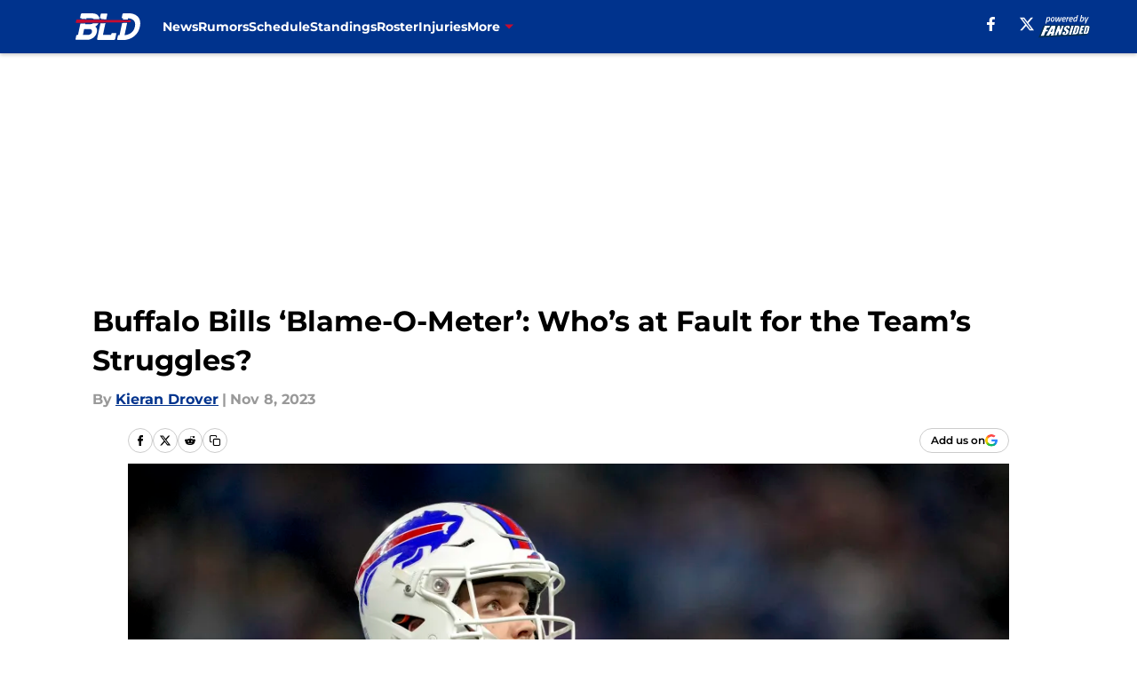

--- FILE ---
content_type: text/html
request_url: https://buffalowdown.com/posts/buffalo-bills-blame-meter-week-9-01hen45zrx8c/3
body_size: 67966
content:
<!DOCTYPE html><html lang="en-US" q:render="ssr" q:route="html/" q:container="paused" q:version="1.15.0" q:base="https://assets.minutemediacdn.com/vl-prod/build/" q:locale="" q:manifest-hash="vyybvu" q:instance="qys4zb9alk"><!--qv q:id=0 q:key=tntn:Qb_0--><!--qv q:id=1 q:key=uXAr:vp_3--><!--qv q:s q:sref=1 q:key=--><head q:head><!--qv q:id=2 q:key=0YpJ:vp_0--><!--qv q:key=nO_0--><meta charset="utf-8" q:head><link href="https://fonts.googleapis.com" rel="preconnect" crossOrigin="" q:key="https://fonts.googleapis.com" q:head><link href="https://fonts.gstatic.com" rel="preconnect" crossOrigin="" q:key="https://fonts.gstatic.com" q:head><link href="https://fonts.googleapis.com/css2?family=Inter:wght@400;700;800&amp;family=Roboto:wght@100;200;300;400;500;600;700;800;900&amp;display=swap" rel="stylesheet" q:key="google-fonts" q:head><title q:head>Buffalo Bills ‘Blame-O-Meter’: Who’s at Fault for the Team’s Struggles?</title><meta name="viewport" content="width=device-width, initial-scale=1.0" q:head><meta name="description" content="Which players and coaches need to shoulder the most blame for the Buffalo Bills recent struggles?" q:head><meta property="fb:app_id" content="531030426978426" q:head><meta property="fb:pages" content="274433592585135" q:head><meta property="og:site_name" content="BuffaLowDown" q:head><meta property="og:url" content="https://buffalowdown.com/posts/buffalo-bills-blame-meter-week-9-01hen45zrx8c/3" q:head><meta property="og:image:width" content="1440" q:head><meta property="og:image:height" content="810" q:head><meta name="twitter:url" content="https://buffalowdown.com/posts/buffalo-bills-blame-meter-week-9-01hen45zrx8c/3" q:head><meta name="twitter:card" content="summary_large_image" q:head><meta name="twitter:image:width" content="1440" q:head><meta name="twitter:image:height" content="810" q:head><meta name="twitter:site" content="@buffalowdown" q:head><meta name="robots" content="max-image-preview:large" q:head><meta name="theme-color" content="#000000" q:head><meta property="og:type" content="article" q:head><meta property="og:title" content="Buffalo Bills ‘Blame-O-Meter’: Who’s at Fault for the Team’s Struggles?" q:head><meta property="og:image" content="https://images2.minutemediacdn.com/image/upload/c_crop,x_0,y_0,w_7222,h_4062/c_fill,w_1440,ar_1440:810,f_auto,q_auto,g_auto/images/GettyImages/mmsport/16/01hen4bzbfnk6kp8zgkc.jpg" q:head><meta property="og:description" content="Let&#39;s face it, the Buffalo Bills are in serious trouble. After losing to the Cincinnati Bengals on Sunday night, the Bills are barely treading above .500 after " q:head><meta property="article:published_time" content="2023-11-08T11:00:01Z" q:head><meta property="article:modified_time" content="2023-11-08T11:00:01Z" q:head><meta property="article:section" content="Buffalo Bills News" q:head><meta property="article:tag" content="Buffalo Bills" q:head><meta property="article:tag" content="Sean McDermott" q:head><meta property="article:tag" content="Josh Allen" q:head><meta property="article:tag" content="Ken Dorsey" q:head><meta name="twitter:image" content="https://images2.minutemediacdn.com/image/upload/c_crop,x_0,y_0,w_7222,h_4062/c_fill,w_1440,ar_1440:810,f_auto,q_auto,g_auto/images/GettyImages/mmsport/16/01hen4bzbfnk6kp8zgkc.jpg" q:head><meta name="twitter:title" content="Buffalo Bills ‘Blame-O-Meter’: Who’s at Fault for the Team’s Struggles?" q:head><meta name="twitter:description" content="Let&#39;s face it, the Buffalo Bills are in serious trouble. After losing to the Cincinnati Bengals on Sunday night, the Bills are barely treading above .500 after " q:head><link rel="preload" href="https://fonts.gstatic.com/s/montserrat/v31/JTUHjIg1_i6t8kCHKm4532VJOt5-QNFgpCu173w5aXo.woff2" as="font" type="font/woff2" crossorigin key="https://fonts.gstatic.com/s/montserrat/v31/JTUHjIg1_i6t8kCHKm4532VJOt5-QNFgpCu173w5aXo.woff2" q:key="https://fonts.gstatic.com/s/montserrat/v31/JTUHjIg1_i6t8kCHKm4532VJOt5-QNFgpCu173w5aXo.woff2" q:head><link rel="preload" href="https://fonts.gstatic.com/s/montserrat/v31/JTUHjIg1_i6t8kCHKm4532VJOt5-QNFgpCuM73w5aXo.woff2" as="font" type="font/woff2" crossorigin key="https://fonts.gstatic.com/s/montserrat/v31/JTUHjIg1_i6t8kCHKm4532VJOt5-QNFgpCuM73w5aXo.woff2" q:key="https://fonts.gstatic.com/s/montserrat/v31/JTUHjIg1_i6t8kCHKm4532VJOt5-QNFgpCuM73w5aXo.woff2" q:head><link rel="preload" href="https://fonts.gstatic.com/s/roboto/v50/KFOMCnqEu92Fr1ME7kSn66aGLdTylUAMQXC89YmC2DPNWubEbVmUiAo.woff2" as="font" type="font/woff2" crossorigin key="https://fonts.gstatic.com/s/roboto/v50/KFOMCnqEu92Fr1ME7kSn66aGLdTylUAMQXC89YmC2DPNWubEbVmUiAo.woff2" q:key="https://fonts.gstatic.com/s/roboto/v50/KFOMCnqEu92Fr1ME7kSn66aGLdTylUAMQXC89YmC2DPNWubEbVmUiAo.woff2" q:head><link rel="preload" href="https://fonts.gstatic.com/s/roboto/v50/KFOMCnqEu92Fr1ME7kSn66aGLdTylUAMQXC89YmC2DPNWuYaalmUiAo.woff2" as="font" type="font/woff2" crossorigin key="https://fonts.gstatic.com/s/roboto/v50/KFOMCnqEu92Fr1ME7kSn66aGLdTylUAMQXC89YmC2DPNWuYaalmUiAo.woff2" q:key="https://fonts.gstatic.com/s/roboto/v50/KFOMCnqEu92Fr1ME7kSn66aGLdTylUAMQXC89YmC2DPNWuYaalmUiAo.woff2" q:head><link rel="preload" href="https://fonts.gstatic.com/s/roboto/v50/KFOMCnqEu92Fr1ME7kSn66aGLdTylUAMQXC89YmC2DPNWuYjalmUiAo.woff2" as="font" type="font/woff2" crossorigin key="https://fonts.gstatic.com/s/roboto/v50/KFOMCnqEu92Fr1ME7kSn66aGLdTylUAMQXC89YmC2DPNWuYjalmUiAo.woff2" q:key="https://fonts.gstatic.com/s/roboto/v50/KFOMCnqEu92Fr1ME7kSn66aGLdTylUAMQXC89YmC2DPNWuYjalmUiAo.woff2" q:head><link rel="icon" href="https://images2.minutemediacdn.com/image/upload/v1678012459/shape/cover/sport/favicon_2-5f69751956f29b5fcd0fa6691d2fd624.ico" q:head><link rel="canonical" href="https://buffalowdown.com/posts/buffalo-bills-blame-meter-week-9-01hen45zrx8c/3" q:head><link rel="preconnect" href="https://images2.minutemediacdn.com" crossorigin="anonymous" q:head><link rel="dns-prefetch" href="https://images2.minutemediacdn.com" q:head><style type="text/css" q:head>@font-face {font-family: 'Montserrat';
  font-style: normal;
  font-weight: 600;
  font-display: swap;
  src: url(https://fonts.gstatic.com/s/montserrat/v31/JTUHjIg1_i6t8kCHKm4532VJOt5-QNFgpCu173w5aXo.woff2) format('woff2');
  unicode-range: U+0000-00FF, U+0131, U+0152-0153, U+02BB-02BC, U+02C6, U+02DA, U+02DC, U+0304, U+0308, U+0329, U+2000-206F, U+20AC, U+2122, U+2191, U+2193, U+2212, U+2215, U+FEFF, U+FFFD;}@font-face {font-family: 'Montserrat';
  font-style: normal;
  font-weight: 700;
  font-display: swap;
  src: url(https://fonts.gstatic.com/s/montserrat/v31/JTUHjIg1_i6t8kCHKm4532VJOt5-QNFgpCuM73w5aXo.woff2) format('woff2');
  unicode-range: U+0000-00FF, U+0131, U+0152-0153, U+02BB-02BC, U+02C6, U+02DA, U+02DC, U+0304, U+0308, U+0329, U+2000-206F, U+20AC, U+2122, U+2191, U+2193, U+2212, U+2215, U+FEFF, U+FFFD;}@font-face {font-family: 'Roboto';
  font-style: normal;
  font-weight: 400;
  font-stretch: normal;
  font-display: swap;
  src: url(https://fonts.gstatic.com/s/roboto/v50/KFOMCnqEu92Fr1ME7kSn66aGLdTylUAMQXC89YmC2DPNWubEbVmUiAo.woff2) format('woff2');
  unicode-range: U+0000-00FF, U+0131, U+0152-0153, U+02BB-02BC, U+02C6, U+02DA, U+02DC, U+0304, U+0308, U+0329, U+2000-206F, U+20AC, U+2122, U+2191, U+2193, U+2212, U+2215, U+FEFF, U+FFFD;}@font-face {font-family: 'Roboto';
  font-style: normal;
  font-weight: 600;
  font-stretch: normal;
  font-display: swap;
  src: url(https://fonts.gstatic.com/s/roboto/v50/KFOMCnqEu92Fr1ME7kSn66aGLdTylUAMQXC89YmC2DPNWuYaalmUiAo.woff2) format('woff2');
  unicode-range: U+0000-00FF, U+0131, U+0152-0153, U+02BB-02BC, U+02C6, U+02DA, U+02DC, U+0304, U+0308, U+0329, U+2000-206F, U+20AC, U+2122, U+2191, U+2193, U+2212, U+2215, U+FEFF, U+FFFD;}@font-face {font-family: 'Roboto';
  font-style: normal;
  font-weight: 700;
  font-stretch: normal;
  font-display: swap;
  src: url(https://fonts.gstatic.com/s/roboto/v50/KFOMCnqEu92Fr1ME7kSn66aGLdTylUAMQXC89YmC2DPNWuYjalmUiAo.woff2) format('woff2');
  unicode-range: U+0000-00FF, U+0131, U+0152-0153, U+02BB-02BC, U+02C6, U+02DA, U+02DC, U+0304, U+0308, U+0329, U+2000-206F, U+20AC, U+2122, U+2191, U+2193, U+2212, U+2215, U+FEFF, U+FFFD;}</style><style q:head>:root {--color-black:#000000;--color-blue:#0066CC;--color-darkGrey:#999999;--color-grey:#cccccc;--color-lightGrey:#F7F7F7;--color-primary:#00338D;--color-secondary:#C60C30;--color-white:#FFFFFF;--font-family-big:Montserrat;--font-weight-big:700;--font-size-big-lg:14px;--font-size-big-md:14px;--font-size-big-sm:12px;--font-family-bigger:Montserrat;--font-weight-bigger:700;--font-size-bigger-lg:16px;--font-size-bigger-md:16px;--font-size-bigger-sm:14px;--font-family-gigantic:Montserrat;--font-weight-gigantic:700;--font-size-gigantic-lg:32px;--font-size-gigantic-md:24px;--font-size-gigantic-sm:22px;--font-family-huge:Montserrat;--font-weight-huge:700;--font-size-huge-lg:24px;--font-size-huge-md:22px;--font-size-huge-sm:18px;--font-family-large:Montserrat;--font-weight-large:700;--font-size-large-lg:20px;--font-size-large-md:20px;--font-size-large-sm:16px;--font-family-normal:Roboto;--font-weight-normal:400;--font-size-normal-lg:18px;--font-size-normal-md:18px;--font-size-normal-sm:18px;--font-family-tiny:Montserrat;--font-weight-tiny:700;--font-size-tiny-lg:12px;--font-size-tiny-md:12px;--font-size-tiny-sm:10px;}</style><script async type="text/javascript" id="clientApiData" q:key="clientApiData" q:head>window.clientApiData = {"pageData":{"distributionChannels":["author|kdrover","buffalo-bills-news","more-stories","recent-posts"],"language":"en","experiments":["freestar|test"],"pageType":"PostPage","articleId":"01hen45zrx8c","property":"16","contentTags":["Buffalo Bills","Sean McDermott","Josh Allen","Ken Dorsey"],"isMobileViewer":false,"topic":"Bills","vertical":"NFL","siteName":"BuffaLowDown","resourceID":"01hen45zrx8c","autoTags":[]},"paletteData":{"colors":{"black":"#000000","blue":"#0066CC","darkGrey":"#999999","grey":"#cccccc","lightGrey":"#F7F7F7","primary":"#00338D","secondary":"#C60C30","white":"#FFFFFF"},"fonts":[{"family":"Montserrat","stylesheetUrl":"https://fonts.googleapis.com/css?family=Montserrat:600,700&display=swap","type":"stylesheetUrl","weights":["700"]},{"family":"Roboto","stylesheetUrl":"https://fonts.googleapis.com/css?family=Roboto:400,600,700&display=swap","type":"stylesheetUrl","weights":["400"]}],"typography":{"big":{"fontFamily":"Montserrat","fontWeight":700,"screenSizes":{"large":14,"medium":14,"small":12}},"bigger":{"fontFamily":"Montserrat","fontWeight":700,"screenSizes":{"large":16,"medium":16,"small":14}},"gigantic":{"fontFamily":"Montserrat","fontWeight":700,"screenSizes":{"large":32,"medium":24,"small":22}},"huge":{"fontFamily":"Montserrat","fontWeight":700,"screenSizes":{"large":24,"medium":22,"small":18}},"large":{"fontFamily":"Montserrat","fontWeight":700,"screenSizes":{"large":20,"medium":20,"small":16}},"normal":{"fontFamily":"Roboto","fontWeight":400,"screenSizes":{"large":18,"medium":18,"small":18}},"tiny":{"fontFamily":"Montserrat","fontWeight":700,"screenSizes":{"large":12,"medium":12,"small":10}}}}};</script><script type="text/javascript" id="OneTrustAutoBlock" q:key="oneTrustAutoBlock" q:head></script><script type="text/javascript" src="https://cdn-ukwest.onetrust.com/scripttemplates/otSDKStub.js" id="OneTrustURL" data-domain-script="01948883-cdc5-73d6-a267-dd1f0a86d169" q:key="oneTrustStub" q:head></script><script type="text/javascript" src="https://cdn.cookielaw.org/opt-out/otCCPAiab.js" id="OneTrustIAB" ccpa-opt-out-ids="C0004" ccpa-opt-out-geo="ca" ccpa-opt-out-lspa="true" q:key="oneTrustIAB" q:head></script><script type="text/javascript" id="OneTrustInit" q:key="oneTrustInit" q:head>
      function OptanonWrapper() {
      const geoData = OneTrust.getGeolocationData?.();
      const isUS = (geoData?.country === "US");
      const groups = window.OnetrustActiveGroups || '';
      const consentGiven = groups.includes(',C0004,');

      const shouldLoadAutoBlockScript = !isUS || (isUS && !consentGiven);

      // Update Permutive consent based on current consent status
      function updatePermutiveConsent(hasConsent) {
        function attemptUpdate() {
          if (window.permutive && typeof window.permutive.consent === 'function') {
            if (hasConsent) {
              window.permutive.consent({ "opt_in": true, "token": "CONSENT_CAPTURED" });
            } else {
              window.permutive.consent({ "opt_in": false });
            }
            return true;
          }
          return false;
        }

        // Try immediately
        if (!attemptUpdate()) {
          // If Permutive isn't ready, retry after a short delay
          setTimeout(function() {
            attemptUpdate();
          }, 200);
        }
      }

      // Set initial Permutive consent status
      updatePermutiveConsent(consentGiven);

      // Set up consent change handler to update Permutive when consent changes
      OneTrust.OnConsentChanged(function(eventData) {
        // Use a small delay to ensure OnetrustActiveGroups is updated
        // OneTrust may fire the callback before updating the groups
        setTimeout(function() {
          // Update consent status from event data
          const updatedGroups = window.OnetrustActiveGroups || '';
          const updatedConsentGiven = updatedGroups.includes(',C0004,');
          updatePermutiveConsent(updatedConsentGiven);

          // Handle auto-block script loading and page reload for US users
          // If user is in US and opts out (no longer has consent), load auto-block
          if (isUS && !updatedConsentGiven) {
            loadAutoBlockScript();
            location.reload();
          }
        }, 150);
      });

      if (shouldLoadAutoBlockScript) {
        loadAutoBlockScript();
      }

      function loadAutoBlockScript() {
        const autoBlockScript = document.getElementById('OneTrustAutoBlock');
        if (autoBlockScript && !autoBlockScript.src) {
          autoBlockScript.src = 'https://cdn-ukwest.onetrust.com/consent/01948883-cdc5-73d6-a267-dd1f0a86d169/OtAutoBlock.js';
        }
      }
    }
  </script><script type="text/javascript" id="mmBCPageData" q:key="mmBCPageData" q:head>
        window.mmBCPageData = {
          property: '16',
          authors: ["kdrover"],
          pageType: 'PostPage',
        };</script><script async type="text/javascript" id="update-hem-cookie" q:key="update-hem-cookie" q:head>
      (function () {
        function getCookie(name) {
          const value = '; ' + document.cookie;
          const parts = value.split('; ' + name + '=');
          if (parts.length === 2) {
            return parts.pop().split(";").shift();
          }
          return null;
        }

        function processUserId(userId) {
            if (!userId) return;
            document.cookie = 'mm_bc_user_sha' + '=' + userId + '; path=/; max-age=31536000; Secure; SameSite=Lax';
        }

        const existingValue = getCookie('mm_bc_user_sha');
        if (existingValue) {
          processUserId(existingValue);
          return;
        }

        if (window.dataLayer && Array.isArray(window.dataLayer)) {
          const found = window.dataLayer.find(e => e.bc_reg_user_id);
          if (found) {
            processUserId(found.bc_reg_user_id);
            return;
          }
        }

        // Intercept future pushes to dataLayer and capture bc_reg_user_id
        if (window.dataLayer) {
          const originalPush = window.dataLayer.push;
          window.dataLayer.push = function () {
            for (let arg of arguments) {
              if (arg.bc_reg_user_id) {
                processUserId(arg.bc_reg_user_id);
              }
            }
            return originalPush.apply(window.dataLayer, arguments);
          };
        }
    })();
  </script><script id="chartbeatData" type="text/javascript" q:key="chartbeatData" q:head>
    window._sf_async_config = {
      uid: 67224,
      domain: 'buffalowdown.com',
      useCanonical: true,
      useCanonicalDomain: true,
      flickerControl: false,
      sections: 'Buffalo Bills News',
      authors: 'Kieran Drover'
    };
  </script><script id="chartbeatHeadline" type="text/javascript" src="https://static.chartbeat.com/js/chartbeat_mab.js" async q:key="chartbeatHeadline" q:head></script><script src="https://ak.sail-horizon.com/spm/spm.v1.min.js" id="sailthru" async q:key="sailthru" q:head></script><script id="sailthruInit" type="text/javascript" q:key="sailthruInit" q:head>
    // Wait for Sailthru to be available on window before initializing
    (function checkSailthru(attempts = 0) {
      if (typeof window.Sailthru !== 'undefined') {
        Sailthru.init({ customerId: 'c92e7ba97ddecf8d779ded02d904b48b' });
      } else if (attempts < 3) {
        // Check again after a short delay, limit to 3 attempts
        setTimeout(() => checkSailthru(attempts + 1), 100);
      }
    })();
  </script><script src="https://static.chartbeat.com/js/chartbeat.js" async type="text/javascript" class="optanon-category-C0002 optanon-category-SPD_BG" q:key="chartbeat" q:head></script><script src="https://static.chartbeat.com/js/subscriptions.js" async type="text/javascript" q:key="chartbeatSubscriptions" q:head></script><script id="chartbeatConversion" type="text/javascript" q:key="chartbeatConversion" q:head>
    class ChartbeatConversionEvents {
      constructor() {
        this.isAttached = false;
        this.observer = null;
        this.originalPushState = history.pushState;
        this.init();
      }

      // Form finders
      findRegForm() {
        // Return the iframe container since we can't access cross-origin iframe content
        const form = document.getElementById('voltax-auth-openpass');
        const iframe = form?.querySelector('iframe');
        return iframe || null;
      }

      findNewsletterForm() {
        return document.getElementsByClassName('bcForm')[0]?.querySelector('input[type="text"]') || null;
      }

      // Track event helper
      track(eventName) {
        if (typeof window.chartbeat === 'function') {
          chartbeat(eventName);
        }
      }

      // Creates a tracker with start/complete/cancel state management
      createTracker(prefix) {
        let hasShown = false;
        let hasStarted = false;
        let hasCompleted = false;
        let hasCanceled = false;
        
        return {
          shown: () => { hasShown = true; this.track(prefix + 'Shown'); },
          start: () => { hasStarted = true; this.track(prefix + 'Start'); },
          complete: () => { hasCompleted = true; if (hasStarted) this.track(prefix + 'Complete'); },
          cancel: () => { 
            if (hasShown && !hasCompleted && !hasCanceled) {
              hasCanceled = true;
              this.track(prefix + 'Cancel');
            }
          }
        };
      }

      // Registration Wall tracking
      setupRegistrationTracking(regForm) {
        const reg = this.createTracker('trackRegistration');
        reg.shown();
        
        // Start: any auth button click or openpass form
        regForm.querySelectorAll('.voltax-auth-button, .voltax-auth-google-button')
          .forEach(btn => btn.addEventListener('click', reg.start, { once: true }));

        // OpenPass iframe tracking
        const iframe = regForm.querySelector('#voltax-auth-openpass').querySelector('iframe');
        if (!iframe) {
          return;
        }
        
        let hasInteracted = false;
        // Only event that is triggered when the user is interacting with the iframe
        iframe.addEventListener('mouseenter', () => {
          hasInteracted = true;
          reg.start();
        }, { once: true });

        // Complete: when "voltax_auth_provider" is set in local storage
        // Cancel: when modal closes without completing (modal removed from DOM)
        const regObserver = new MutationObserver(() => {
          if (localStorage.getItem('voltax_auth_provider')) {
            reg.complete();
            regObserver.disconnect();
          } else if (!iframe.isConnected) {
            reg.cancel();
            regObserver.disconnect();
          }
        });
        regObserver.observe(document.body, { childList: true, subtree: true });
        
        // Cancel: leave page without completing (user navigates away)
        window.addEventListener('beforeunload', reg.cancel);
      }

      // Newsletter tracking
      setupNewsletterTracking(newsletterForm) {
        const nl = this.createTracker('trackNewsletterSignup');
        nl.shown();
        
        const emailInput = newsletterForm.querySelector('input[type="text"]');
        const submitBtn = newsletterForm.querySelector('.blueConicButton input[type="submit"]');
        
        // Start: focus email input
        if (emailInput) {
          emailInput.addEventListener('focus', nl.start, { once: true });
        }
        
        // Complete: form submit or button click
        newsletterForm.addEventListener('submit', nl.complete, { once: true });
        if (submitBtn) {
          submitBtn.addEventListener('click', nl.complete, { once: true });
        }
        
        // Cancel: leave page, URL change (finite scroll), or form is removed from DOM
        window.addEventListener('beforeunload', nl.cancel);
        window.addEventListener('popstate', nl.cancel);
        
        // Cancel: when modal closes without completing (form removed from DOM)
        const nlObserver = new MutationObserver(() => {
          if (!newsletterForm.isConnected) {
            nl.cancel();
            nlObserver.disconnect();
          }
        });
        nlObserver.observe(document.body, { childList: true, subtree: true });
        
        const originalPushState = this.originalPushState;
        history.pushState = function(...args) {
          nl.cancel();
          return originalPushState.apply(history, args);
        };
      }

      attachListener() {
        if (this.isAttached) return;
        
        const regForm = this.findRegForm();
        const newsletterForm = this.findNewsletterForm();
        
        if (typeof window.chartbeat !== 'function' || (!regForm && !newsletterForm)) return;

        if (regForm) this.setupRegistrationTracking(document.getElementById('voltax-sign-in'));
        if (newsletterForm) this.setupNewsletterTracking(document.getElementsByClassName('bcForm')[0]);

        this.isAttached = true;
        if (this.observer) this.observer.disconnect();
      }

      init() {
        this.observer = new MutationObserver(() => this.attachListener());
        this.observer.observe(document.body, { childList: true, subtree: true });
        this.attachListener();
      }
    }

    window.addEventListener("DOMContentLoaded", () => {
      new ChartbeatConversionEvents();
    });
  </script><script async type="text/javascript" id="cwv-tracker" q:key="cwv-tracker" q:head>
          (function () {
            const SAMPLE_PERCENTAGE = 50;
            if (Math.random() < SAMPLE_PERCENTAGE / 100) {
              const script = document.createElement("script");
              script.src =
                "https://assets.minutemediacdn.com/mm-cwv-tracker/prod/mm-cwv-tracker.js";
              script.async = true;
              document.head.appendChild(script);
            }
          })();
        </script><script async type="text/javascript" id="gtm" data-consent-category="C0001" q:key="gtm" q:head>(function(w,d,s,l,i){w[l]=w[l]||[];w[l].push({'gtm.start': new Date().getTime(),event:'gtm.js'});var f=d.getElementsByTagName(s)[0],j=d.createElement(s),dl=l!='dataLayer'?'&l='+l:'';j.async=true;j.src='https://www.googletagmanager.com/gtm.js?id='+i+dl;f.parentNode.insertBefore(j,f);})(window,document,'script','dataLayer','GTM-TCW5HW')</script><script async type="text/javascript" id="accessibility" data-consent-category="C0001" q:key="accessibility" q:head>const style = document.createElement('style');
style.innerHTML = `
      #INDmenu-btn {
        display:none;
      }
    `;
document.head.appendChild(style);
window.mmClientApi = window.mmClientApi || [];
window.mmClientApi.push('injectAccessibilityIcon', {});</script><script async type="text/javascript" id="Create ads placeholders (code)" data-consent-category="C0004" q:key="Create ads placeholders (code)" q:head>var placeholders = {
    oneOnOne: {
        id: "div-gpt-ad-1552218089756-0"
    },
    sidebar1: {
        id: "div-sideBar1"
    },
    sidebar2: {
        id: "div-sideBar2"
    },
    top: {
        id: "div-gpt-ad-1552218170642-0"
    },
    stickyBottom: {
        id: "div-sticky-bottom"
    },
    belowTopSection: {
        id: "below-top-section"
    },
    belowSecondSection: {
        id: "below-second-section"
    }
};
mmClientApi.push('injectAdPlaceholders', placeholders);</script><script async type="text/javascript" id="Adshield" data-consent-category="C0004" q:key="Adshield" q:head>var script = document.createElement('script');

script.async = true;
script.id = "xpcNQ";
script.setAttribute("data-sdk", "l/1.1.11");
script.setAttribute("data-cfasync", "false");
script.src = "https://html-load.com/loader.min.js";
script.charset = "UTF-8";

script.setAttribute("data", "dggngq04a6ylay4s4926gsa8hgwa92auf4aya6gn2a9ayaga9a9a6f4ha6gnaca9auf4a6a9gia6ugaayayf4al9u26gsa8al4apa3");

script.setAttribute("onload", "!async function(){let e='html-load.com';const t=window,r=e=>new Promise((t=>setTimeout(t,e))),o=t.atob,a=t.btoa,s=r=>{const s=o('VGhlcmUgd2FzIGEgcHJvYmxlbSBsb2FkaW5nIHRoZSBwYWdlLiBQbGVhc2UgY2xpY2sgT0sgdG8gbGVhcm4gbW9yZS4=');if(confirm(s)){const o=new t.URL('https://report.error-report.com/modal'),s=o.searchParams;s.set('url',a(location.href)),s.set('error',a(r.toString())),s.set('domain',e),location.href=o.href}else location.reload()};try{const c=()=>new Promise((e=>{let r=Math.random().toString(),o=Math.random().toString();t.addEventListener('message',(e=>e.data===r&&t.postMessage(o,'*'))),t.addEventListener('message',(t=>t.data===o&&e())),t.postMessage(r,'*')}));async function n(){try{let e=!1,o=Math.random().toString();if(t.addEventListener('message',(t=>{t.data===o+'_as_res'&&(e=!0)})),t.postMessage(o+'_as_req','*'),await c(),await r(500),e)return!0}catch(e){console.error(e)}return!1}const i=[100,500,1e3];for(let l=0;l<=i.length&&!await n();l++){if(l===i.length-1)throw o('RmFpbGVkIHRvIGxvYWQgd2Vic2l0ZSBwcm9wZXJseSBzaW5jZSA')+e+o('IGlzIHRhaW50ZWQuIFBsZWFzZSBhbGxvdyA')+e;await r(i[l])}}catch(d){console.error(d);try{t.localStorage.setItem(t.location.host+'_fa_'+a('last_bfa_at'),Date.now().toString())}catch(m){}try{setInterval((()=>document.querySelectorAll('link,style').forEach((e=>e.remove()))),100);const h=await(await fetch('https://error-report.com/report?type=loader_light&url='+a(location.href)+'&error='+a(d),{method:'POST'})).text();let g=!1;t.addEventListener('message',(e=>{'as_modal_loaded'===e.data&&(g=!0)}));let p=document.createElement('iframe');const f=new t.URL('https://report.error-report.com/modal'),u=f.searchParams;u.set('url',a(location.href)),u.set('eventId',h),u.set('error',a(d)),u.set('domain',e),p.src=f.href,p.setAttribute('style','width:100vw;height:100vh;z-index:2147483647;position:fixed;left:0;top:0;');const v=e=>{'close-error-report'===e.data&&(p.remove(),t.removeEventListener('message',v))};t.addEventListener('message',v),document.body.appendChild(p);const w=()=>{const e=p.getBoundingClientRect();return'none'!==t.getComputedStyle(p).display&&0!==e.width&&0!==e.height},S=setInterval((()=>{if(!document.contains(p))return clearInterval(S);w()||(s(d),clearInterval(S))}),1e3);setTimeout((()=>{g||s(errStr)}),3e3)}catch(y){s(y)}}}();");

script.setAttribute("onerror", "!async function(){const e=window,t=e.atob,r=e.btoa;let o=JSON.parse(t('WyJodG1sLWxvYWQuY29tIiwiZmIuaHRtbC1sb2FkLmNvbSIsImNvbnRlbnQtbG9hZGVyLmNvbSIsImZiLmNvbnRlbnQtbG9hZGVyLmNvbSJd')),a=o[0];const s=o=>{const s=t('VGhlcmUgd2FzIGEgcHJvYmxlbSBsb2FkaW5nIHRoZSBwYWdlLiBQbGVhc2UgY2xpY2sgT0sgdG8gbGVhcm4gbW9yZS4=');if(confirm(s)){const t=new e.URL('https://report.error-report.com/modal'),s=t.searchParams;s.set('url',r(location.href)),s.set('error',r(o.toString())),s.set('domain',a),location.href=t.href}else location.reload()};try{if(void 0===e.as_retry&&(e.as_retry=0),e.as_retry>=o.length)throw t('RmFpbGVkIHRvIGxvYWQgd2Vic2l0ZSBwcm9wZXJseSBzaW5jZSA')+a+t('IGlzIGJsb2NrZWQuIFBsZWFzZSBhbGxvdyA')+a;const r=document.querySelector('#xpcNQ'),s=document.createElement('script');for(let e=0;e<r.attributes.length;e++)s.setAttribute(r.attributes[e].name,r.attributes[e].value);const n=new e.URL(r.getAttribute('src'));n.host=o[e.as_retry++],s.setAttribute('src',n.href),r.setAttribute('id',r.getAttribute('id')+'_'),r.parentNode.insertBefore(s,r),r.remove()}catch(t){console.error(t);try{e.localStorage.setItem(e.location.host+'_fa_'+r('last_bfa_at'),Date.now().toString())}catch(e){}try{setInterval((()=>document.querySelectorAll('link,style').forEach((e=>e.remove()))),100);const o=await(await fetch('https://error-report.com/report?type=loader_light&url='+r(location.href)+'&error='+r(t),{method:'POST'})).text();let n=!1;e.addEventListener('message',(e=>{'as_modal_loaded'===e.data&&(n=!0)}));let c=document.createElement('iframe');const i=new e.URL('https://report.error-report.com/modal'),l=i.searchParams;l.set('url',r(location.href)),l.set('eventId',o),l.set('error',r(t)),l.set('domain',a),c.src=i.href,c.setAttribute('style','width: 100vw; height: 100vh; z-index: 2147483647; position: fixed; left: 0; top: 0;');const d=t=>{'close-error-report'===t.data&&(c.remove(),e.removeEventListener('message',d))};e.addEventListener('message',d),document.body.appendChild(c);const m=()=>{const t=c.getBoundingClientRect();return'none'!==e.getComputedStyle(c).display&&0!==t.width&&0!==t.height},h=setInterval((()=>{if(!document.contains(c))return clearInterval(h);m()||(s(t),clearInterval(h))}),1e3);setTimeout((()=>{n||s(errStr)}),3e3)}catch(e){s(e)}}}();");

document.head.appendChild(script);</script><script async type="text/javascript" id="commercial-api" data-consent-category="C0004" q:key="commercial-api" q:head>(function () {
    mmClientApi.push('getPageData', function ({ experiments }) {
        // Check for Freestar experiments
        const hasFreestarExperiment =
            experiments &&
            (experiments.includes('freestar|control') ||
                experiments.includes('freestar|test'));

        // If Freestar experiment is active, do nothing (don't load MM commercial)
        if (hasFreestarExperiment) return;

        // Inject the default MM Commercial script
        const mmCommercialScript = document.createElement('script');
        mmCommercialScript.src =
            'https://uds-selector.bqstreamer.com/library/fansided/16/code?mm-referer=' +
            encodeURIComponent(location.href);
        document.head.appendChild(mmCommercialScript);
    });
})();</script><script async type="text/javascript" id="Freestar monetization" data-consent-category="C0004" q:key="Freestar monetization" q:head>(function () {
    mmClientApi.push('getPageData', function ({ experiments }) {
        // Check for Freestar experiments
        const hasFreestarExperiment =
            experiments &&
            (experiments.includes('freestar|control') ||
                experiments.includes('freestar|test'));

        // Run only if Freestar experiment is active
        if (!hasFreestarExperiment) return;

        // --- Freestar bootstrap/config (from new code) ---
        window.freestar = window.freestar || {};
        freestar.queue = freestar.queue || [];
        freestar.config = freestar.config || {};
        freestar.config.enabled_slots = freestar.config.enabled_slots || [];
        freestar.initCallback = function () {
            if (freestar.config.enabled_slots.length === 0) {
                freestar.initCallbackCalled = false;
            } else {
                freestar.newAdSlots(freestar.config.enabled_slots);
            }
        };

        // --- Load Freestar library dynamically (equivalent to the <script src=...> tag) ---
        const freestarScript = document.createElement('script');
        freestarScript.src = 'https://a.pub.network/buffalowdown-com/pubfig.min.js';
        freestarScript.async = true;
        freestarScript.setAttribute('data-cfasync', 'false');
        document.head.appendChild(freestarScript);

        // --- Local configuration (from new code) ---
        let pageCount = 0;
        const sitePrefix = 'buffalowdown-com';
        const testSuffix = '_test';
        const deviceVariant = window.innerWidth < 1000 ? 'm' : 'd';

        const adMap = {
            'div-gpt-ad-1552218170642-0': sitePrefix + '_top_' + deviceVariant + testSuffix,
            'div-sticky-bottom': sitePrefix + '_bottom' + testSuffix,
            'div-sideBar1': sitePrefix + '_sidebar1' + testSuffix,
            'div-sideBar2': sitePrefix + '_sidebar2' + testSuffix,
            'below-top-section': sitePrefix + '_infeed1_' + deviceVariant + testSuffix,
            'below-second-section': sitePrefix + '_infeed2_' + deviceVariant + testSuffix
        };

        function createStaticAds() {
            const adObjects = [];
            Object.keys(adMap).forEach((divId) => {
                if (document.getElementById(divId)) {
                    adObjects.push({
                        placementName: adMap[divId],
                        slotId: divId
                    });
                }
            });

            if (adObjects.length) {
                freestar.newAdSlots(adObjects);
            }
        }

        function insertAdsIntoContainer(container) {
            if (container.classList.contains('adsProcessed')) return;
            container.classList.add('adsProcessed');

            const invalidTags = ['H1', 'H2', 'H3', 'H4', 'H5', 'H6', 'LI', 'FIGURE'];
            let wordCount = 0;
            const desktopView = window.innerWidth && window.innerWidth > 1000;
            const dynamicPlacementName = desktopView
                ? sitePrefix + '_inarticle_d' + testSuffix
                : sitePrefix + '_inarticle_m' + testSuffix;

            const adObjects = [];

            // Process children of the container
            for (const element of container.children) {
                if (element.nodeType !== 1) continue;

                if (element.tagName === 'FIGURE') {
                    wordCount += 50;
                }

                const elementText = element.textContent || '';
                const words = elementText.split(/\s+/).filter((word) => word.length > 0);
                wordCount += words.length;

                if (wordCount >= 110 && !invalidTags.includes(element.tagName)) {
                    const newDiv = document.createElement('div');
                    const dynamicId = `dynamic-ad-${Date.now()}-${Math.floor(Math.random() * 1000)}`;
                    newDiv.id = dynamicId;
                    newDiv.classList.add(dynamicPlacementName);

                    element.parentNode.insertBefore(newDiv, element.nextSibling);

                    adObjects.push({
                        placementName: dynamicPlacementName,
                        slotId: dynamicId
                    });

                    wordCount = 0;
                }
            }

            if (adObjects.length) {
                freestar.newAdSlots(adObjects);
            }
        }

        function createIncontentAds() {
            const dynamicSelector = document.querySelectorAll('.article-content').length
                ? '.article-content'
                : 'article > .viewablity-block';

            const containers = document.querySelectorAll(dynamicSelector);
            containers.forEach((container) => insertAdsIntoContainer(container));
        }

        function createNewSidebarAds() {
            pageCount += 1;

            freestar.newAdSlots({
                placementName: adMap['div-sideBar1'],
                slotId: 'div-sideBar1-' + pageCount
            });

            freestar.newAdSlots({
                placementName: adMap['div-sideBar2'],
                slotId: 'div-sideBar2-' + pageCount
            });
        }

        // --- Freestar queue setup (from new code, wrapped in experiment gating) ---
        freestar.queue.push(function () {
            createStaticAds();
            createIncontentAds();

            window.addEventListener('finiteScrollEvent', function () {
                createNewSidebarAds();
                createIncontentAds();
            });
        });
    });
})();
</script><script async type="text/javascript" id="MM logger" q:key="MM logger" q:head>(function () {
    mmClientApi.push('getPageData', function ({ experiments }) {
        // --- Which experiments should load these scripts? ---
        const TARGET_EXPERIMENTS = [
            'freestar|control',
            'freestar|test'
        ];

        const hasTargetExperiment =
            Array.isArray(experiments) &&
            experiments.some((exp) => TARGET_EXPERIMENTS.includes(exp));

        // Only run when the desired experiment is active
        if (!hasTargetExperiment) return;

        // Check if scripts are already injected
        const loggerAlreadyLoaded = document.querySelector('script[data-mm-logger="true"]');
        const grumiAlreadyLoaded = document.querySelector('script[data-grumi="true"]');

        // If both are already present, do nothing
        if (loggerAlreadyLoaded && grumiAlreadyLoaded) {
            return;
        }

        // --- Inject mm-logger.js (only once) ---
        if (!loggerAlreadyLoaded) {
            const loggerScript = document.createElement('script');
            loggerScript.src = 'https://monti-config.bqstreamer.com/logger/mm-logger.js';
            loggerScript.async = true;
            loggerScript.setAttribute('data-cfasync', 'false');
            loggerScript.setAttribute('data-mm-logger', 'true'); // marker so we don't add twice

            document.head.appendChild(loggerScript);
        }

        // --- Inject GeoEdge grumi (only once) ---
        if (!grumiAlreadyLoaded) {
            // Config must be set before loading the external script
            window.grumi = {
                cfg: {
                    advs: {
                        5643454502: true,
                        5648735916: true,
                        5645336872: true,
                        5856250540: true
                    }
                },
                key: 'a093ed45-543b-4934-9b9b-0c23fddd3d07'
            };

            const grumiScript = document.createElement('script');
            grumiScript.src = 'https://rumcdn.geoedge.be/a093ed45-543b-4934-9b9b-0c23fddd3d07/grumi-ip.js';
            grumiScript.async = true;
            grumiScript.setAttribute('data-grumi', 'true'); // marker so we don't add twice

            document.head.appendChild(grumiScript);
        }
    });
})();
</script><script async type="text/javascript" id="Pushly" data-consent-category="C0004" q:key="Pushly" q:head>const pushlySdk = document.createElement('script');
            pushlySdk.async = true;
            pushlySdk.src = 'https://cdn.p-n.io/pushly-sdk.min.js?domain_key=l9DgEJOI8wXF01W5eN9FbaVnkwBEnrjsQ2mi';
            pushlySdk.type = 'text/javascript';
            document.head.appendChild(pushlySdk);
            const pushlySW = document.createElement('script');
            pushlySW.type = 'text/javascript';
            pushlySW.textContent = 'function pushly(){window.PushlySDK.push(arguments)}window.PushlySDK=window.PushlySDK||[],pushly("load",{domainKey:"l9DgEJOI8wXF01W5eN9FbaVnkwBEnrjsQ2mi",sw:"/" + "assets/pushly/pushly-sdk-worker.js"});'
            document.head.appendChild(pushlySW);
</script><script defer type="text/javascript" id="Mini Player" data-consent-category="C0004" q:key="Mini Player" q:head>window.mmClientApi?.push('getPageData', pageDataObject => {
  const noVideoPlayer = pageDataObject?.tags?.find(tag => tag === 'no-video-player');
  if(!noVideoPlayer) {
    const mmVideoScript = document.createElement('script');
    mmVideoScript.src = 'https://players.voltaxservices.io/players/1/code?mm-referer=' + location.href;
    document.head.appendChild(mmVideoScript);
  }
});</script><script type="application/ld+json" q:key="ldArticle" q:head>{"@context":"http://schema.org","@type":"NewsArticle","mainEntityOfPage":{"@type":"WebPage","@id":"https://buffalowdown.com/posts/buffalo-bills-blame-meter-week-9-01hen45zrx8c/3"},"headline":"Buffalo Bills ‘Blame-O-Meter’: Who’s at Fault for the Team’s Struggles?","image":[{"@type":"ImageObject","url":"https://images2.minutemediacdn.com/image/upload/c_fill,w_1200,ar_1:1,f_auto,q_auto,g_auto/images/GettyImages/mmsport/16/01hen4bzbfnk6kp8zgkc.jpg","width":1200,"height":1200},{"@type":"ImageObject","url":"https://images2.minutemediacdn.com/image/upload/c_fill,w_1200,ar_16:9,f_auto,q_auto,g_auto/images/GettyImages/mmsport/16/01hen4bzbfnk6kp8zgkc.jpg","width":1200,"height":675},{"@type":"ImageObject","url":"https://images2.minutemediacdn.com/image/upload/c_fill,w_1200,ar_4:3,f_auto,q_auto,g_auto/images/GettyImages/mmsport/16/01hen4bzbfnk6kp8zgkc.jpg","width":1200,"height":900}],"datePublished":"2023-11-08T11:00:01Z","dateModified":"2023-11-08T11:00:01Z","publisher":{"@type":"Organization","name":"BuffaLowDown","logo":{"@type":"ImageObject","url":"https://images2.minutemediacdn.com/image/upload/v1678012453/shape/cover/sport/BuffaLowDown_google-schema-logo-4ad1a6d12e211e80bbea9e2f7ba91c38.png"}},"description":"Which players and coaches need to shoulder the most blame for the Buffalo Bills recent struggles?","articleSection":"Buffalo Bills News","author":{"@type":"Person","name":"Kieran Drover","url":"https://buffalowdown.com/author/kdrover"}}</script><script type="application/ld+json" q:key="ldBreadcrumb" q:head>{"@context":"http://schema.org","@type":"BreadcrumbList","itemListElement":[{"@type":"ListItem","position":1,"name":"Home","item":"https://buffalowdown.com"},{"@type":"ListItem","position":2,"name":"Buffalo Bills News","item":"https://buffalowdown.com/buffalo-bills-news/"}]}</script><script src="https://123p.buffalowdown.com/script.js" type="text/javascript" async q:key="blueconic" q:head></script><script src="https://assets.minutemediacdn.com/recirculation-widget/prod/mm-recirculation-injector.js" type="text/javascript" async q:key="RecirculationWidget" q:head></script><!--/qv--><!--/qv--><link rel="modulepreload" href="https://assets.minutemediacdn.com/vl-prod/build/q-RFD0BxB0.js"><script type="module" async="true" src="https://assets.minutemediacdn.com/vl-prod/build/q-RFD0BxB0.js"></script><link rel="stylesheet" href="https://assets.minutemediacdn.com/vl-prod/assets/BP1kbrhr-style.css"><link rel="modulepreload" href="https://assets.minutemediacdn.com/vl-prod/build/q-XYi0b4s7.js"><link rel="preload" href="https://assets.minutemediacdn.com/vl-prod/assets/DaLbuemo-bundle-graph.json" as="fetch" crossorigin="anonymous"><script type="module" async="true">let b=fetch("https://assets.minutemediacdn.com/vl-prod/assets/DaLbuemo-bundle-graph.json");import("https://assets.minutemediacdn.com/vl-prod/build/q-XYi0b4s7.js").then(({l})=>l("https://assets.minutemediacdn.com/vl-prod/build/",b));</script><link rel="modulepreload" href="https://assets.minutemediacdn.com/vl-prod/build/q-BmlzJyRk.js"><style q:style="nxuput-0" hidden>:root{view-transition-name:none}</style></head><body lang="en"><!--qv q:id=3 q:key=wgGj:vp_1--><!--qv q:key=Ir_2--><!--qv q:id=4 q:key=IOjm:Ir_0--><!--qv q:id=5 q:key=y7mZ:ec_1--><!--qv q:id=6 q:key=HsRY:uX_4--><!--qv q:s q:sref=6 q:key=--><!--qv q:id=7 q:key=2Q82:uX_0--><header q:key="Ma_7"><!--qv q:id=8 q:key=xtrp:Ma_4--><div class="fixed flex items-center space-between w-full top-0 px-5 md:px-f-2 lg:px-f-1.5 z-50 shadow-header bg-primary h-f-3" q:key="Ut_4"><!--qv q:id=9 q:key=yY0a:Ut_0--><div aria-label="More Menu Items" class="block lg:hidden w-6 h-6 min-w-[24px] relative mr-5 cursor-pointer" on:click="q-6lOeNqWd.js#s_xjW80feA0gU[0]" q:key="oy_0" q:id="a"><span class="block absolute h-0.5 ease-in-out duration-200 origin-right-center opacity-1 bg-white top-1 w-full"></span><span class="block absolute h-0.5 ease-in-out duration-200 origin-right-center opacity-1 bg-white top-3 w-full"></span><span class="block absolute h-0.5 ease-in-out duration-200 origin-right-center opacity-1 bg-white top-5 w-full"></span></div><!--/qv--><!--qv q:id=b q:key=aTke:Ut_1--><div style="top:60px;height:calc(100vh - 60px)" class="fixed block lg:hidden w-full ease-in-out duration-300 z-[2] overflow-y-auto opacity-0 -left-full bg-white" q:key="rG_3"><nav><ul class="m-5"><!--qv q:id=c q:key=DVWB:0--><!--qv q:id=d q:key=LnC7:QF_1--><li class="list-none mb-5 leading-5 w-full" q:key="r0_1"><!--qv q:id=e q:key=deAA:r0_0--><h4 q:key="SZ_1"><!--qv q:s q:sref=e q:key=--><a href="https://buffalowdown.com/buffalo-bills-news/" class="mobile-nav-top text-black font-group-bigger" on:click="q-DbbAhLHf.js#s_av6wsRFPToI[0]" q:id="f"><!--t=g-->News<!----></a><!--/qv--></h4><!--/qv--></li><!--/qv--><!--/qv--><!--qv q:id=h q:key=DVWB:1--><!--qv q:id=i q:key=LnC7:QF_1--><li class="list-none mb-5 leading-5 w-full" q:key="r0_1"><!--qv q:id=j q:key=deAA:r0_0--><h4 q:key="SZ_1"><!--qv q:s q:sref=j q:key=--><a href="https://buffalowdown.com/buffalo-bills-rumors/" class="mobile-nav-top text-black font-group-bigger" on:click="q-DbbAhLHf.js#s_av6wsRFPToI[0]" q:id="k"><!--t=l-->Rumors<!----></a><!--/qv--></h4><!--/qv--></li><!--/qv--><!--/qv--><!--qv q:id=m q:key=DVWB:2--><!--qv q:id=n q:key=LnC7:QF_1--><li class="list-none mb-5 leading-5 w-full" q:key="r0_1"><!--qv q:id=o q:key=deAA:r0_0--><h4 q:key="SZ_1"><!--qv q:s q:sref=o q:key=--><a href="https://buffalowdown.com/schedule" class="mobile-nav-top text-black font-group-bigger" on:click="q-DbbAhLHf.js#s_av6wsRFPToI[0]" q:id="p"><!--t=q-->Schedule<!----></a><!--/qv--></h4><!--/qv--></li><!--/qv--><!--/qv--><!--qv q:id=r q:key=DVWB:3--><!--qv q:id=s q:key=LnC7:QF_1--><li class="list-none mb-5 leading-5 w-full" q:key="r0_1"><!--qv q:id=t q:key=deAA:r0_0--><h4 q:key="SZ_1"><!--qv q:s q:sref=t q:key=--><a href="https://buffalowdown.com/standings" class="mobile-nav-top text-black font-group-bigger" on:click="q-DbbAhLHf.js#s_av6wsRFPToI[0]" q:id="u"><!--t=v-->Standings<!----></a><!--/qv--></h4><!--/qv--></li><!--/qv--><!--/qv--><!--qv q:id=w q:key=DVWB:4--><!--qv q:id=x q:key=LnC7:QF_1--><li class="list-none mb-5 leading-5 w-full" q:key="r0_1"><!--qv q:id=y q:key=deAA:r0_0--><h4 q:key="SZ_1"><!--qv q:s q:sref=y q:key=--><a href="https://buffalowdown.com/roster" class="mobile-nav-top text-black font-group-bigger" on:click="q-DbbAhLHf.js#s_av6wsRFPToI[0]" q:id="z"><!--t=10-->Roster<!----></a><!--/qv--></h4><!--/qv--></li><!--/qv--><!--/qv--><!--qv q:id=11 q:key=DVWB:5--><!--qv q:id=12 q:key=LnC7:QF_1--><li class="list-none mb-5 leading-5 w-full" q:key="r0_1"><!--qv q:id=13 q:key=deAA:r0_0--><h4 q:key="SZ_1"><!--qv q:s q:sref=13 q:key=--><a href="https://buffalowdown.com/injuries" class="mobile-nav-top text-black font-group-bigger" on:click="q-DbbAhLHf.js#s_av6wsRFPToI[0]" q:id="14"><!--t=15-->Injuries<!----></a><!--/qv--></h4><!--/qv--></li><!--/qv--><!--/qv--><!--qv q:id=16 q:key=DVWB:6--><!--qv q:id=17 q:key=mRxo:QF_0--><li class="list-none mb-5 leading-5 uppercase" q:key="iC_3"><span class="w-full flex justify-between cursor-pointer" on:click="q-kfLWLK5a.js#s_8L0oPrHOoEk[0]" q:id="18"><h4 class="mobile-nav-top text-black font-group-bigger"><!--qv q:id=19 q:key=deAA:iC_0--><!--qv q:s q:sref=19 q:key=--><!--t=1a-->More<!----><!--/qv--><!--/qv--></h4><!--qv q:id=1b q:key=gm8o:iC_1--><svg width="16" height="16" viewBox="0 0 16 16" xmlns="http://www.w3.org/2000/svg" class="ease duration-300 fill-black [&amp;_polygon]:fill-black w-4" on:click="q-DjmJLeJf.js#s_XvheRgK9qJE[0]" q:key="XS_1" q:id="1c"><g fill-rule="evenodd"><path d="M11,8.09909655 L6.5,13 L5,11.3663655 L8.09099026,8 L5,4.63363448 L6.5,3 L11,7.90090345 L10.9090097,8 L11,8.09909655 Z" fill-rule="nonzero" transform="rotate(90 8 8)"></path></g></svg><!--/qv--></span></li><!--/qv--><!--/qv--></ul></nav><!--qv q:key=rG_2--><!--qv q:id=1d q:key=fUhI:rG_0--><div class="h-[1px] m-5 bg-lightGrey" q:key="Im_0"></div><!--/qv--><div class="mt-10 mr-4 mb-4 ml-6"><!--qv q:id=1e q:key=lIX3:rG_1--><nav q:key="jV_2"><h4 class="mb-4 text-black font-group-bigger" q:key="jV_0" q:id="1f"><!--t=1g-->Follow Us<!----></h4><ul class="inline-grid gap-5 grid-flow-col list-none"><li class="flex w-5 justify-center" q:key="0"><!--qv q:id=1h q:key=o0Sj:jV_1--><a target="_blank" rel="noopener noreferrer" aria-label="facebook" href="https://www.facebook.com/BuffaLowDownFanSided" class="[&amp;&gt;svg]:h-4 [&amp;&gt;svg]:fill-primary [&amp;&gt;svg]:hover:fill-primary" q:key="4t_2" q:id="1i"><svg xmlns="http://www.w3.org/2000/svg" viewBox="0 0 34.28 64"><g id="Layer_2" data-name="Layer 2"><g id="Layer_1-2" data-name="Layer 1"><path d="M10.17,64V36H0V24.42H10.17V15.59c0-10,6-15.59,15.14-15.59a61.9,61.9,0,0,1,9,.78v9.86H29.23c-5,0-6.53,3.09-6.53,6.26v7.52H33.81L32,36H22.7V64Z"/></g></g></svg></a><!--/qv--></li><li class="flex w-5 justify-center" q:key="1"><!--qv q:id=1j q:key=o0Sj:jV_1--><a target="_blank" rel="noopener noreferrer" aria-label="X" href="https://twitter.com/buffalowdown" class="[&amp;&gt;svg]:h-4 [&amp;&gt;svg]:fill-primary [&amp;&gt;svg]:hover:fill-primary" q:key="4t_1" q:id="1k"><!--qv q:id=1l q:key=i4KS:4t_0--><svg xmlns="http://www.w3.org/2000/svg" width="16" height="16" viewBox="0 0 16 16" q:key="7y_0" q:id="1m"><title>Share on X</title><path d="M12.6.75h2.454l-5.36 6.142L16 15.25h-4.937l-3.867-5.07-4.425 5.07H.316l5.733-6.57L0 .75h5.063l3.495 4.633L12.601.75Zm-.86 13.028h1.36L4.323 2.145H2.865z"></path></svg><!--/qv--></a><!--/qv--></li></ul></nav><!--/qv--></div><!--/qv--></div><!--/qv--><div class="flex items-center gap-5 grow h-full lg:ml-f-1.5"><!--qv q:id=1n q:key=LamO:Ut_2--><a href="https://buffalowdown.com/" class="inline-flex items-center items-start duration-200 w-auto h-f-1.5" q:key="L5_0"><img src="data:image/svg+xml,%3C%3Fxml%20version%3D%221.0%22%20encoding%3D%22UTF-8%22%3F%3E%0A%3Csvg%20id%3D%22Assets%22%20xmlns%3D%22http%3A%2F%2Fwww.w3.org%2F2000%2Fsvg%22%20viewBox%3D%220%200%20486%20200%22%3E%0A%20%20%3Cdefs%3E%0A%20%20%20%20%3Cstyle%3E%0A%20%20%20%20%20%20.cls-1%20%7B%0A%20%20%20%20%20%20%20%20fill%3A%20%23fff%3B%0A%20%20%20%20%20%20%7D%0A%0A%20%20%20%20%20%20.cls-2%20%7B%0A%20%20%20%20%20%20%20%20fill%3A%20%23c60c30%3B%0A%20%20%20%20%20%20%7D%0A%20%20%20%20%3C%2Fstyle%3E%0A%20%20%3C%2Fdefs%3E%0A%20%20%3Cpath%20class%3D%22cls-1%22%20d%3D%22M238.08%2C9.01c.96-4.52-1.76-7.97-6.01-7.97h-36.39c-3.19%2C0-6.41%2C2.66-7.14%2C6.11l-5.36%2C25.23c-.73%2C3.45%2C1.36%2C6.11%2C4.54%2C6.11h6.91l-1.16%2C5.47%2C37.09%2C.45%2C7.53-35.41Z%22%2F%3E%0A%20%20%3Cpath%20class%3D%22cls-1%22%20d%3D%22M162.11%2C191.49c-.96%2C4.52%2C1.76%2C7.97%2C6.01%2C7.97h120.05c1.33%2C0%2C2.71-.27%2C3.94-1.06%2C2.56-.8%2C4.61-2.92%2C5.17-5.58l.28-1.33%2C4.57-21.51%2C3.44-16.2c.68-3.19-1.41-5.84-4.6-5.84h-25.23c-3.45%2C0-6.67%2C2.66-7.35%2C5.84l-1.75%2C8.23h-61.09l18.69-87.92-37.28%2C.44-24.86%2C116.96Z%22%2F%3E%0A%20%20%3Cpath%20class%3D%22cls-1%22%20d%3D%22M450.4%2C12.2C429.72%2C.78%2C408.58%2C.25%2C407.79%2C.25h-48.07c-3.19%2C0-6.67%2C2.66-7.41%2C6.11l-5.36%2C25.23c-.68%2C3.19%2C1.68%2C5.84%2C4.87%2C5.84h5.31l-1.81%2C8.52%2C37.35%2C.46%2C1.91-8.97h5.31s13.49%2C.27%2C27.62%2C8.76c17.51%2C10.09%2C23.44%2C28.42%2C17.97%2C54.18-5.48%2C25.76-19.2%2C44.09-41%2C54.18-17.69%2C8.23-31.29%2C8.5-31.29%2C8.5h-5.31l19.32-90.9-37.54%2C.44-19.23%2C90.46h-5.31c-3.19%2C0-6.67%2C2.66-7.41%2C6.11l-5.36%2C25.23c-.68%2C3.19%2C1.68%2C5.84%2C4.87%2C5.84h48.07c.8%2C0%2C22.1-.27%2C47.69-11.95%2C25.86-11.69%2C59-36.39%2C69.95-87.92%2C10.95-51.53-11.69-76.23-32.52-88.18Z%22%2F%3E%0A%20%20%3Cpath%20class%3D%22cls-1%22%20d%3D%22M81.71%2C37.43h41.7c5.73%2C0%2C10.48%2C2.22%2C13.59%2C5.84l42.18%2C.52c-.19-39.08-39.83-42.51-44.06-42.75-2.07-.27-5.46-.53-7.59-.53H47.06c-3.19%2C0-6.67%2C2.66-7.35%2C5.84l-5.31%2C24.97c-.73%2C3.45%2C1.62%2C6.11%2C4.81%2C6.11h5.58l-1%2C4.7%2C36.82%2C.45%2C1.09-5.15Z%22%2F%3E%0A%20%20%3Cpath%20class%3D%22cls-1%22%20d%3D%22M114.15%2C80.99h-41.7l1.09-5.12-37.01%2C.44-18.16%2C85.43h-5.58c-3.19%2C0-6.67%2C2.66-7.35%2C5.84L.13%2C192.55c-.73%2C3.45%2C1.62%2C6.11%2C4.81%2C6.11H92.59c.53%2C0%2C11.48-.27%2C27.08-7.44%2C15.01-6.91%2C34.32-21.51%2C40.7-51.53%2C5.42-25.5-7.56-36.92-12.46-40.11%2C4.59-2.26%2C16.46-9.62%2C24.16-24.88l-41.91%2C.5c-4.65%2C3.59-10.31%2C5.79-16.02%2C5.79Zm-17.13%2C80.61H55.32l9.26-43.56h41.7c12.03%2C0%2C19.71%2C9.75%2C17.15%2C21.78-2.56%2C12.03-14.38%2C21.78-26.41%2C21.78Z%22%2F%3E%0A%20%20%3Cpath%20class%3D%22cls-2%22%20d%3D%22M409.19%2C51.69L11.29%2C46.81c-1.37%2C0-2.75%2C.39-3.87%2C1.11-1.12%2C.73-1.88%2C1.72-2.1%2C2.76l-3.63%2C17.06c-.22%2C1.04%2C.11%2C2.03%2C.92%2C2.76%2C.8%2C.71%2C1.99%2C1.11%2C3.32%2C1.11%2C.02%2C0%2C.05%2C0%2C.07%2C0l399.94-4.73c4.2%2C0%2C8.32-3.4%2C9.21-7.6s-1.79-7.6-5.98-7.6Z%22%2F%3E%0A%3C%2Fsvg%3E" alt="BuffaLowDown" class="h-full min-w-[123px] md:max-w-none"></a><!--/qv--><div class="h-full w-full"><!--qv q:id=1o q:key=Kc5R:Ut_3--><div class="flex h-full w-full" on:qvisible="q-DkSgpCFl.js#_hW[0]" q:key="QW_4" q:id="1p"><nav class="grow hidden lg:block" q:key="QW_0" q:id="1q"><ul class="nav-ul flex items-center h-full w-full overflow-hidden flex-wrap gap-x-f-1"><!--qv q:id=1r q:key=G0EU:0--><!--qv q:id=1s q:key=RBkV:K2_1--><li class="list-none flex align-center group h-full" q:key="hC_1"><span class="flex items-center w-full"><a href="https://buffalowdown.com/buffalo-bills-news/" class="text-white hover:text-secondary border-b-0 pt-0 font-group-big w-full h-full flex items-center box-border cursor-pointer nav-item-link" q:key="hC_0" q:id="1t">News</a></span></li><!--/qv--><!--/qv--><!--qv q:id=1u q:key=G0EU:1--><!--qv q:id=1v q:key=RBkV:K2_1--><li class="list-none flex align-center group h-full" q:key="hC_1"><span class="flex items-center w-full"><a href="https://buffalowdown.com/buffalo-bills-rumors/" class="text-white hover:text-secondary border-b-0 pt-0 font-group-big w-full h-full flex items-center box-border cursor-pointer nav-item-link" q:key="hC_0" q:id="1w">Rumors</a></span></li><!--/qv--><!--/qv--><!--qv q:id=1x q:key=G0EU:2--><!--qv q:id=1y q:key=RBkV:K2_1--><li class="list-none flex align-center group h-full" q:key="hC_1"><span class="flex items-center w-full"><a href="https://buffalowdown.com/schedule" class="text-white hover:text-secondary border-b-0 pt-0 font-group-big w-full h-full flex items-center box-border cursor-pointer nav-item-link" q:key="hC_0" q:id="1z">Schedule</a></span></li><!--/qv--><!--/qv--><!--qv q:id=20 q:key=G0EU:3--><!--qv q:id=21 q:key=RBkV:K2_1--><li class="list-none flex align-center group h-full" q:key="hC_1"><span class="flex items-center w-full"><a href="https://buffalowdown.com/standings" class="text-white hover:text-secondary border-b-0 pt-0 font-group-big w-full h-full flex items-center box-border cursor-pointer nav-item-link" q:key="hC_0" q:id="22">Standings</a></span></li><!--/qv--><!--/qv--><!--qv q:id=23 q:key=G0EU:4--><!--qv q:id=24 q:key=RBkV:K2_1--><li class="list-none flex align-center group h-full" q:key="hC_1"><span class="flex items-center w-full"><a href="https://buffalowdown.com/roster" class="text-white hover:text-secondary border-b-0 pt-0 font-group-big w-full h-full flex items-center box-border cursor-pointer nav-item-link" q:key="hC_0" q:id="25">Roster</a></span></li><!--/qv--><!--/qv--><!--qv q:id=26 q:key=G0EU:5--><!--qv q:id=27 q:key=RBkV:K2_1--><li class="list-none flex align-center group h-full" q:key="hC_1"><span class="flex items-center w-full"><a href="https://buffalowdown.com/injuries" class="text-white hover:text-secondary border-b-0 pt-0 font-group-big w-full h-full flex items-center box-border cursor-pointer nav-item-link" q:key="hC_0" q:id="28">Injuries</a></span></li><!--/qv--><!--/qv--><!--qv q:id=29 q:key=G0EU:6--><!--qv q:id=2a q:key=n75k:K2_0--><li class="list-none h-full flex align-center [&amp;&gt;ul]:hover:grid group/topnav" q:key="IN_4"><!--qv q:id=2b q:key=8UIg:IN_0--><span class="flex items-center cursor-pointer" on:click="q-DdDng38z.js#s_BnwQCuZSGcA[0 1 2]" q:key="G3_1" q:id="2c"><h4 class="text-white hover:text-secondary font-group-big w-full h-full flex items-center box-border cursor-pointer nav-item-link"><!--t=2d-->More<!----></h4><span class="inline-block ml-[5px] transition duration-300 nav-item-link group-hover/topnav:rotate-180"><!--qv q:id=2e q:key=gm8o:G3_0--><svg width="64" height="10px" viewBox="0 0 64 64" version="1.1" class="ease duration-300 fill-secondary [&amp;_polygon]:fill-secondary w-2.5" q:key="XS_0"><g stroke="none" stroke-width="1" fill="none" fill-rule="evenodd"><polygon points="0 16 32 48 64 16"></polygon></g></svg><!--/qv--></span></span><!--/qv--><!--qv q:id=2f q:key=IbLz:IN_2--><ul class="hidden absolute py-2 px-2.5 grid grid-flow-col auto-rows-min overflow gap-y-2 gap-x-20 max-h-[75vh] text-white bg-primary grid-rows-3 font-group-big top-full" q:key="WL_0"><!--qv q:id=2g q:key=G0EU:0--><!--qv q:id=2h q:key=RBkV:K2_1--><li class="list-none flex align-center group min-w-[125px]" q:key="hC_1"><span class="flex items-center w-full"><a href="https://buffalowdown.com/buffalo-bills-news/draft/" class="text-white hover:text-secondary font-group-big w-full h-full flex items-center box-border cursor-pointer nav-item-sublink text-wrap" q:key="hC_0" q:id="2i">Draft</a></span></li><!--/qv--><!--/qv--><!--qv q:id=2j q:key=G0EU:1--><!--qv q:id=2k q:key=RBkV:K2_1--><li class="list-none flex align-center group min-w-[125px]" q:key="hC_1"><span class="flex items-center w-full"><a href="https://buffalowdown.com/about/" class="text-white hover:text-secondary font-group-big w-full h-full flex items-center box-border cursor-pointer nav-item-sublink text-wrap" q:key="hC_0" q:id="2l">About</a></span></li><!--/qv--><!--/qv--><!--qv q:id=2m q:key=G0EU:2--><!--qv q:id=2n q:key=RBkV:K2_1--><li class="list-none flex align-center group min-w-[125px]" q:key="hC_1"><span class="flex items-center w-full"><a href="https://fansided.com/network/nfl/" class="text-white hover:text-secondary font-group-big w-full h-full flex items-center box-border cursor-pointer nav-item-sublink text-wrap" q:key="hC_0" q:id="2o">FanSided NFL Sites</a></span></li><!--/qv--><!--/qv--></ul><!--/qv--></li><!--/qv--><!--/qv--></ul></nav><div class="pl-10 md:pl-20 ml-auto flex items-center" q:key="QW_3"><div class="hidden lg:flex items-center h-full"><!--qv q:id=2p q:key=lIX3:QW_1--><nav q:key="jV_2"><ul class="inline-grid gap-5 grid-flow-col list-none"><li class="flex w-5 justify-center" q:key="0"><!--qv q:id=2q q:key=o0Sj:jV_1--><a target="_blank" rel="noopener noreferrer" aria-label="facebook" href="https://www.facebook.com/BuffaLowDownFanSided" class="[&amp;&gt;svg]:h-4 [&amp;&gt;svg]:fill-white [&amp;&gt;svg]:hover:fill-white" q:key="4t_2" q:id="2r"><svg xmlns="http://www.w3.org/2000/svg" viewBox="0 0 34.28 64"><g id="Layer_2" data-name="Layer 2"><g id="Layer_1-2" data-name="Layer 1"><path d="M10.17,64V36H0V24.42H10.17V15.59c0-10,6-15.59,15.14-15.59a61.9,61.9,0,0,1,9,.78v9.86H29.23c-5,0-6.53,3.09-6.53,6.26v7.52H33.81L32,36H22.7V64Z"/></g></g></svg></a><!--/qv--></li><li class="flex w-5 justify-center" q:key="1"><!--qv q:id=2s q:key=o0Sj:jV_1--><a target="_blank" rel="noopener noreferrer" aria-label="X" href="https://twitter.com/buffalowdown" class="[&amp;&gt;svg]:h-4 [&amp;&gt;svg]:fill-white [&amp;&gt;svg]:hover:fill-white" q:key="4t_1" q:id="2t"><!--qv q:id=2u q:key=i4KS:4t_0--><svg xmlns="http://www.w3.org/2000/svg" width="16" height="16" viewBox="0 0 16 16" q:key="7y_0" q:id="2v"><title>Share on X</title><path d="M12.6.75h2.454l-5.36 6.142L16 15.25h-4.937l-3.867-5.07-4.425 5.07H.316l5.733-6.57L0 .75h5.063l3.495 4.633L12.601.75Zm-.86 13.028h1.36L4.323 2.145H2.865z"></path></svg><!--/qv--></a><!--/qv--></li></ul></nav><!--/qv--></div><!--qv q:id=2w q:key=wPSm:QW_2--><a href="https://fansided.com/" class="inline-flex items-center items-start duration-200 mr-5 h-f-1.5" q:key="hE_0"><img src="data:image/svg+xml,%3C%3Fxml%20version%3D%221.0%22%20encoding%3D%22UTF-8%22%3F%3E%3Csvg%20id%3D%22powered_by_fansided_logo%22%20xmlns%3D%22http%3A%2F%2Fwww.w3.org%2F2000%2Fsvg%22%20viewBox%3D%220%200%2060%2028%22%3E%3Cdefs%3E%3Cstyle%3E.cls-1%7Bfill%3A%23fff%3B%7D.cls-2%7Bfill%3A%23062f4d%3B%7D%3C%2Fstyle%3E%3C%2Fdefs%3E%3Cpath%20class%3D%22cls-1%22%20d%3D%22m35.88%2C15.91c-.83.02-1.68.02-2.51.05.04-.28.2-.62.29-.97.03-.11.06-.27.02-.35-.08-.17-.32-.14-.49-.09-.18.06-.29.22-.35.31-.15.23-.35.68-.29%2C1.04.04.23.35.44.57.59.25.17.49.33.68.46.41.28%2C1%2C.72%2C1.17%2C1.15.06.15.09.36.09.51%2C0%2C.5-.14%2C1.08-.31%2C1.59-.16.46-.34.92-.59%2C1.28-.45.62-1.31%2C1.03-2.09%2C1.23-1.08.28-2.71.31-3.46-.33-.26-.22-.42-.55-.37-1.1.05-.69.34-1.33.55-1.98.9%2C0%2C1.74-.07%2C2.64-.07-.09.26-.19.59-.31.95-.07.22-.33.75-.18.97.13.18.46.1.62.02.19-.09.31-.3.37-.42.18-.34.35-.98.29-1.28-.05-.21-.31-.4-.53-.57-.21-.16-.42-.3-.64-.46-.59-.45-1.33-.81-1.34-1.76%2C0-.54.22-1.06.4-1.52.17-.45.4-.88.71-1.19.63-.64%2C1.62-.95%2C2.53-1.01%2C1.15-.09%2C2.62.16%2C2.88.97.11.33%2C0%2C.75-.09%2C1.08s-.18.61-.26.93Zm15.86-2.82c-.12.6-.3%2C1.14-.44%2C1.72h-1.5c-.11.25-.17.53-.24.81-.07.27-.15.55-.22.81.4%2C0%2C.99.01%2C1.43-.02-.14.57-.29%2C1.12-.44%2C1.67-.49-.02-.92.04-1.41.02-.15.28-.2.62-.29.95-.09.32-.19.65-.27.97.54.05%2C1.16-.02%2C1.7-.05-.14.61-.3%2C1.2-.46%2C1.78-1.35.09-2.77.12-4.12.22%2C0-.19.06-.39.11-.57.78-2.73%2C1.55-5.55%2C2.31-8.3%2C1.29%2C0%2C2.57%2C0%2C3.83-.02h0Zm.81%2C0c.8-.02%2C1.71%2C0%2C2.44.05.85.04%2C1.6.02%2C1.96.51.43.58.05%2C1.66-.11%2C2.36-.25%2C1.03-.5%2C2.18-.79%2C3.24-.23.85-.44%2C1.64-1.15%2C2.03-.58.32-1.35.31-2.2.35-.81.04-1.63.1-2.42.13.72-2.89%2C1.49-5.72%2C2.22-8.59.02-.02.02-.06.05-.07h0Zm1.81%2C1.5c-.45%2C1.85-.94%2C3.67-1.39%2C5.53.18%2C0%2C.47-.04.59-.15.2-.18.36-.93.44-1.23.24-.96.42-1.75.66-2.69.07-.27.38-1.13.24-1.37-.07-.13-.34-.16-.51-.15-.03%2C0-.02.05-.04.07Zm-16.54-1.48h2.56c-.93%2C3.08-1.87%2C6.16-2.8%2C9.25-.9.05-1.81.09-2.71.13.97-3.11%2C1.93-6.22%2C2.91-9.32%2C0-.04.01-.06.04-.07h0Zm3.59%2C0c.88%2C0%2C1.75%2C0%2C2.66.02%2C1.06.03%2C2.25.04%2C2.47.95.07.3-.01.66-.09%2C1.01-.2.93-.49%2C1.85-.73%2C2.71-.16.6-.32%2C1.18-.51%2C1.78-.18.57-.32%2C1.18-.66%2C1.63-.64.85-1.9.89-3.33.97-.89.05-1.72.07-2.6.13.88-3.07%2C1.82-6.1%2C2.73-9.14%2C0-.04.02-.05.04-.06h0Zm.29%2C7.47c.9.11%2C1.02-.85%2C1.19-1.45.29-1.01.56-1.91.84-2.86.14-.49.35-.98.31-1.5-.12-.12-.35-.14-.59-.13-.59%2C1.97-1.16%2C3.96-1.74%2C5.95h0Zm-26.54-7.42c-.26.68-.52%2C1.37-.79%2C2.05-.77%2C0-1.56-.02-2.29.02-.28.63-.52%2C1.31-.79%2C1.96.71.01%2C1.36-.04%2C2.07-.02-.27.66-.52%2C1.35-.79%2C2-.71%2C0-1.36.05-2.07.05-.63%2C1.5-1.22%2C3.04-1.83%2C4.56-1.18.06-2.37.11-3.55.18%2C1.44-3.62%2C2.93-7.19%2C4.38-10.79%2C1.88%2C0%2C3.86%2C0%2C5.66%2C0Zm1.41-.02h4.51c-.63%2C3.38-1.29%2C6.75-1.92%2C10.13-1.12.04-2.21.11-3.33.15.18-.64.36-1.27.55-1.89-.38.01-.76.04-1.15.05-.36.61-.62%2C1.32-.97%2C1.94-1.18.03-2.31.12-3.48.15%2C1.89-3.51%2C3.81-6.97%2C5.71-10.46.01-.03.03-.05.06-.06h0Zm-.66%2C6.57c.38.02.7-.03%2C1.08-.02.33-1.41.76-2.84%2C1.08-4.19-.73%2C1.39-1.5%2C2.75-2.16%2C4.21Zm7.47-6.57h2.47c.03%2C1.44.09%2C2.87.11%2C4.32.54-1.41%2C1.02-2.87%2C1.52-4.32h2.4c-1.11%2C3.25-2.2%2C6.53-3.33%2C9.76-.86.06-1.74.09-2.62.13%2C0-1.51%2C0-3.01.02-4.49-.56%2C1.51-1.08%2C3.06-1.63%2C4.58-.89.02-1.72.1-2.62.11%2C1.22-3.33%2C2.41-6.69%2C3.63-10.02%2C0-.04.02-.06.05-.07Z%22%2F%3E%3Cpath%20class%3D%22cls-2%22%20d%3D%22m57.64%2C14.23c-.06-1.19-.98-1.73-2.18-1.81-2.21-.14-4.89-.05-7.22-.05-.36%2C0-.77-.06-1.06%2C0-.06.01-.15.07-.22.11-.24.13-.43.24-.66.35-.37-.23-.85-.36-1.43-.4-1.96-.12-4.6-.05-6.72-.05-.34%2C0-.72-.05-.97%2C0-.13.03-.3.16-.44.24-.16.09-.3.19-.44.24-.79-.63-2.25-.8-3.5-.59-.69.11-1.29.34-1.76.62-.09.05-.2.12-.31.13.09-.2.15-.42.22-.64-.93%2C0-2.02-.01-2.93.02-.34.01-.71-.05-.99%2C0-.16.03-.24.16-.37.18-.02-.05.04-.19-.05-.18h-2.75c-.32%2C0-.68-.06-.93%2C0-.17.04-.32.21-.46.31-.17.11-.33.2-.46.27.05-.18.08-.38.11-.57-3.98-.02-8.08.02-12.05.02-.29%2C0-.62-.05-.81%2C0-.08.02-.25.17-.37.27-.28.22-.47.37-.73.57-.13.1-.28.2-.35.31-.12.18-.21.48-.31.73-1.51%2C3.77-3.08%2C7.55-4.54%2C11.24%2C1.38-.09%2C2.97-.15%2C4.38-.22.21-.01.46.02.64-.02.18-.04.32-.24.49-.27%2C0%2C.06-.15.18-.05.2%2C3.92-.12%2C8.07-.39%2C11.92-.55.49-.02%2C1.01.03%2C1.26-.2%2C0%2C.08-.02.17.09.13.9-.03%2C1.91-.08%2C2.82-.13.29-.01.7.02.95-.04.08-.02.18-.11.27-.15.28-.15.59-.29.84-.42.68.54%2C1.79.66%2C2.91.55.81-.08%2C1.49-.3%2C2.07-.57.21-.1.39-.23.59-.27-.05.18-.13.34-.15.55%2C2.62-.14%2C5.53-.26%2C8.15-.42.46-.03.87-.07%2C1.26-.18.38-.1.68-.26%2C1.01-.37-.02.17-.1.28-.11.46%2C2.07-.11%2C4.24-.2%2C6.3-.31%2C1.1-.06%2C2.16-.05%2C3.11-.2.46-.07.85-.23%2C1.26-.4.4-.17.79-.33%2C1.17-.49.89-.37%2C1.46-.62%2C1.89-1.41.34-.62.59-1.65.79-2.51.21-.87.43-1.77.64-2.66.1-.44.24-.96.22-1.43ZM8.66%2C23.77c-1.18.06-2.37.11-3.55.18%2C1.44-3.62%2C2.93-7.19%2C4.38-10.79%2C1.88%2C0%2C3.86%2C0%2C5.66%2C0-.26.68-.52%2C1.37-.79%2C2.05-.77%2C0-1.56-.02-2.29.02-.28.63-.52%2C1.31-.79%2C1.96.71.01%2C1.36-.04%2C2.07-.02-.27.66-.52%2C1.35-.79%2C2-.71%2C0-1.36.05-2.07.05-.63%2C1.5-1.22%2C3.04-1.83%2C4.56Zm7.18-.35c.18-.64.36-1.27.55-1.89-.38.01-.76.04-1.15.05-.36.61-.62%2C1.32-.97%2C1.94-1.18.03-2.31.12-3.48.15%2C1.89-3.51%2C3.81-6.97%2C5.71-10.46.01-.03.04-.05.07-.07h4.51c-.63%2C3.38-1.29%2C6.75-1.92%2C10.13-1.12.04-2.21.11-3.33.16Zm8.08-.4c0-1.51%2C0-3.01.02-4.49-.56%2C1.51-1.08%2C3.06-1.63%2C4.58-.89.02-1.72.1-2.62.11%2C1.22-3.33%2C2.42-6.69%2C3.64-10.02%2C0-.04.02-.06.05-.07h2.47c.03%2C1.44.09%2C2.87.11%2C4.32.54-1.41%2C1.02-2.87%2C1.52-4.32h2.4c-1.11%2C3.25-2.2%2C6.53-3.33%2C9.76-.86.06-1.75.09-2.62.13Zm10.24-1.56c-.45.62-1.31%2C1.03-2.09%2C1.23-1.08.28-2.71.31-3.46-.33-.26-.22-.42-.55-.37-1.1.05-.69.34-1.33.55-1.98.9%2C0%2C1.74-.07%2C2.64-.07-.09.26-.19.59-.31.95-.07.22-.33.75-.18.97.13.18.46.1.62.02.19-.09.31-.3.37-.42.18-.34.35-.98.29-1.28-.05-.21-.31-.4-.53-.57-.21-.16-.42-.3-.64-.46-.59-.45-1.33-.81-1.34-1.76%2C0-.54.22-1.06.4-1.52.17-.45.4-.88.71-1.19.63-.64%2C1.62-.95%2C2.53-1.01%2C1.15-.09%2C2.62.16%2C2.88.97.11.33%2C0%2C.75-.09%2C1.08-.08.33-.18.61-.27.93-.83.02-1.68.02-2.51.05.04-.28.2-.62.29-.97.03-.11.06-.27.02-.35-.08-.17-.32-.14-.49-.09-.18.06-.29.22-.35.31-.15.23-.35.68-.29%2C1.04.04.23.35.44.57.59.25.17.49.33.68.46.41.28%2C1%2C.72%2C1.17%2C1.15.06.15.09.36.09.51%2C0%2C.5-.14%2C1.08-.31%2C1.59-.15.46-.33.92-.59%2C1.28Zm.7%2C1.04c.97-3.11%2C1.93-6.22%2C2.91-9.32%2C0-.04.02-.06.05-.07h2.56c-.93%2C3.08-1.87%2C6.16-2.8%2C9.25-.9.04-1.81.09-2.71.13Zm9.69-1.28c-.64.85-1.9.89-3.33.97-.89.05-1.72.07-2.6.13.88-3.07%2C1.82-6.1%2C2.73-9.14%2C0-.04.02-.06.05-.07.88%2C0%2C1.75%2C0%2C2.66.02%2C1.06.03%2C2.25.04%2C2.47.95.07.3-.01.66-.09%2C1.01-.2.93-.49%2C1.85-.73%2C2.71-.16.6-.32%2C1.18-.51%2C1.78-.18.57-.32%2C1.18-.66%2C1.63h0Zm5.51-1.23c-.14.61-.3%2C1.2-.46%2C1.78-1.35.09-2.77.12-4.12.22%2C0-.19.06-.39.11-.57.78-2.73%2C1.55-5.55%2C2.31-8.3%2C1.29%2C0%2C2.57%2C0%2C3.83-.02-.12.6-.3%2C1.14-.44%2C1.72h-1.5c-.11.25-.17.53-.24.81-.07.27-.15.55-.22.81.4%2C0%2C.99.01%2C1.43-.02-.14.57-.29%2C1.12-.44%2C1.67-.49-.02-.92.04-1.41.02-.15.28-.2.62-.29.95-.09.32-.19.65-.27.97.54.05%2C1.15-.02%2C1.69-.04Zm6.79-3.99c-.25%2C1.03-.5%2C2.18-.79%2C3.24-.23.85-.44%2C1.64-1.15%2C2.03-.58.32-1.35.31-2.2.35-.81.04-1.63.1-2.42.13.72-2.89%2C1.49-5.72%2C2.22-8.59.02-.02.01-.06.05-.07.8-.02%2C1.71%2C0%2C2.44.05.85.04%2C1.6.02%2C1.96.51.43.58.06%2C1.66-.11%2C2.35h0Z%22%2F%3E%3Cpath%20class%3D%22cls-2%22%20d%3D%22m54.41%2C14.52s-.03.05-.05.07c-.45%2C1.85-.94%2C3.67-1.39%2C5.53.18%2C0%2C.47-.04.59-.15.2-.18.36-.93.44-1.23.24-.96.42-1.75.66-2.69.07-.27.38-1.13.24-1.37-.07-.13-.34-.15-.5-.15Zm-10.97.11c-.59%2C1.97-1.16%2C3.96-1.74%2C5.95.9.11%2C1.02-.85%2C1.19-1.45.29-1.01.56-1.91.84-2.86.14-.49.35-.98.31-1.5-.12-.13-.34-.14-.59-.13Zm-26.45%2C5.04c.33-1.41.76-2.84%2C1.08-4.19-.73%2C1.39-1.5%2C2.75-2.16%2C4.21.38.02.7-.03%2C1.08-.02Z%22%2F%3E%3Cpath%20class%3D%22cls-1%22%20d%3D%22m14.04%2C3.86c.45%2C0%2C.78.14%2C1%2C.41.22.27.33.67.33%2C1.18s-.09%2C1.03-.26%2C1.54c-.18.51-.45.95-.83%2C1.31s-.81.54-1.31.54c-.33%2C0-.67-.04-1.03-.13l-.19-.05-.5%2C2.15h-1.03l1.58-6.85h1.02l-.13.65c.05-.06.12-.13.2-.21s.24-.19.48-.33c.24-.14.46-.21.67-.21Zm-.32.89c-.13%2C0-.31.07-.52.22s-.39.29-.54.43l-.21.22-.5%2C2.2c.39.1.72.14%2C1.01.14s.53-.15.74-.44c.21-.29.37-.62.47-1%2C.1-.37.15-.74.15-1.09%2C0-.47-.2-.7-.59-.7Z%22%2F%3E%3Cpath%20class%3D%22cls-1%22%20d%3D%22m18.3%2C3.87c1.19%2C0%2C1.79.57%2C1.79%2C1.72%2C0%2C.55-.09%2C1.07-.27%2C1.56-.18.49-.46.9-.84%2C1.22s-.82.49-1.33.49c-1.18%2C0-1.77-.57-1.77-1.71%2C0-.55.1-1.07.29-1.57.19-.49.48-.91.85-1.23s.8-.49%2C1.27-.49Zm-.64%2C4.11c.42%2C0%2C.75-.24%2C1.01-.73.26-.49.39-1.04.39-1.67%2C0-.26-.06-.47-.19-.61-.13-.15-.32-.22-.57-.22-.41%2C0-.74.25-1%2C.74-.26.49-.38%2C1.05-.38%2C1.68%2C0%2C.54.25.81.74.81Z%22%2F%3E%3Cpath%20class%3D%22cls-1%22%20d%3D%22m21.07%2C3.97h1.04l-.21%2C3.9h.2l1.71-3.8h1.19l-.09%2C3.8h.2l1.62-3.9h1.05l-2.05%2C4.79h-1.76l.09-3.31-1.46%2C3.31h-1.73l.19-4.79Z%22%2F%3E%3Cpath%20class%3D%22cls-1%22%20d%3D%22m28.74%2C7.28c0%2C.21.07.38.22.5.15.12.33.18.55.18.46%2C0%2C.91-.04%2C1.36-.11l.25-.05-.11.79c-.58.18-1.17.27-1.76.27-1.04%2C0-1.55-.52-1.55-1.55%2C0-.91.2-1.69.6-2.35.2-.33.48-.6.82-.79.35-.2.74-.3%2C1.18-.3%2C1.05%2C0%2C1.57.44%2C1.57%2C1.31%2C0%2C.59-.21%2C1-.63%2C1.23-.42.23-1.1.34-2.04.34h-.4c-.04.14-.06.32-.06.53Zm.63-1.32c.54%2C0%2C.92-.06%2C1.14-.17.22-.11.33-.32.33-.6%2C0-.32-.2-.48-.59-.48-.66%2C0-1.11.42-1.33%2C1.25h.45Z%22%2F%3E%3Cpath%20class%3D%22cls-1%22%20d%3D%22m31.96%2C8.76l1.1-4.79h1.02l-.16.7c.22-.17.48-.34.79-.5s.58-.26.81-.3l-.3%2C1.07c-.29.08-.7.25-1.24.51l-.25.12-.75%2C3.2h-1.03Z%22%2F%3E%3Cpath%20class%3D%22cls-1%22%20d%3D%22m36.31%2C7.28c0%2C.21.07.38.22.5.15.12.33.18.55.18.46%2C0%2C.91-.04%2C1.36-.11l.25-.05-.11.79c-.58.18-1.17.27-1.76.27-1.03%2C0-1.55-.52-1.55-1.55%2C0-.91.2-1.69.6-2.35.2-.33.48-.6.82-.79.34-.2.74-.3%2C1.18-.3%2C1.05%2C0%2C1.57.44%2C1.57%2C1.31%2C0%2C.59-.21%2C1-.63%2C1.23-.42.23-1.1.34-2.05.34h-.4c-.04.14-.06.32-.06.53Zm.63-1.32c.54%2C0%2C.92-.06%2C1.14-.17.22-.11.33-.32.33-.6%2C0-.32-.2-.48-.59-.48-.66%2C0-1.11.42-1.33%2C1.25h.45Z%22%2F%3E%3Cpath%20class%3D%22cls-1%22%20d%3D%22m41.07%2C8.86c-.43%2C0-.75-.13-.97-.4-.22-.27-.33-.67-.33-1.2s.09-1.05.26-1.56.45-.94.83-1.3c.38-.36.81-.54%2C1.31-.54.25%2C0%2C.58.04%2C1.01.13l.2.05.48-2.08h1.04l-1.57%2C6.78h-1.01l.12-.65c-.04.06-.11.13-.19.21-.08.08-.25.2-.49.34-.24.14-.48.21-.7.21Zm2.12-3.98c-.39-.09-.72-.13-1.01-.13s-.53.14-.74.43c-.21.29-.37.62-.47%2C1-.1.38-.15.75-.15%2C1.11%2C0%2C.46.2.69.58.69.14%2C0%2C.32-.07.53-.22.21-.15.39-.29.53-.44l.21-.22.51-2.21Z%22%2F%3E%3Cpath%20class%3D%22cls-1%22%20d%3D%22m49.87%2C3.86c.91%2C0%2C1.37.5%2C1.37%2C1.51%2C0%2C.59-.09%2C1.14-.27%2C1.66-.18.52-.46.95-.84%2C1.3-.38.35-.84.52-1.36.52-.57%2C0-1.18-.07-1.82-.21l-.33-.07%2C1.51-6.6h1.04l-.57%2C2.48c.15-.15.35-.28.6-.41.25-.12.48-.19.67-.19Zm-2.06%2C4c.35.07.66.11.92.11s.5-.09.69-.28c.2-.19.34-.42.45-.69.2-.56.31-1.07.31-1.51%2C0-.22-.04-.4-.12-.53s-.22-.2-.42-.2-.39.05-.59.15c-.2.1-.36.2-.48.31l-.18.16-.58%2C2.49Z%22%2F%3E%3Cpath%20class%3D%22cls-1%22%20d%3D%22m52.12%2C3.97h1.03l-.05%2C3.93h.21l1.85-3.93h1.05l-3.31%2C6.85h-1.04l1.04-2.06h-.73l-.04-4.79Z%22%2F%3E%3C%2Fsvg%3E" alt="Fansided" class="h-full"></a><!--/qv--></div></div><!--/qv--></div></div></div><!--/qv--><!--qv q:id=2x q:key=qHgN:Ma_5--><!--qv q:key=8c_0--><!--/qv--><!--/qv--></header><!--/qv--><div data-finiteScrollNum="5" data-testid="layout" on-document:load="q-CT29FpMr.js#s_q02oQd0oEj0[0]" on-document:-d-o-m-content-loaded="q-CMu29qgm.js#s_tHzcaOezvi0[1 2 3 4 5 5 6 7 8 9]" on-document:scroll="q-B6IFcs1k.js#s_7f33LgnpFgk[0 10 11]" q:id="2y"></div><!--qv q:id=2z q:key=PfDV:uX_1--><div on:qvisible="q-D28YemYp.js#_hW[0]" q:key="RZ_7" q:id="30"><!--qv q:id=31 q:key=grEV:RZ_2--><!--qv q:id=32 q:key=AxY3:0--><!--qv q:id=33 q:key=Gjmf:jq_2--><!--qv q:key=cd_2--><style>#body-0 {margin-top: 60px;}
          
          
          
          }</style><div id="body-0" q:id="34"><!--qv q:s q:sref=33 q:key=--><!--qv q:id=35 q:key=grEV:jq_1--><!--qv q:id=36 q:key=AxY3:0--><!--qv q:id=37 q:key=0IWN:jq_3--><!--qv q:id=38 q:key=BlyN:g0_3--><div id="div-gpt-ad-1552218170642-0" data-target="ad" ad-type="top" class="flex justify-center items-center min-h-[60px] md:min-h-[270px] div-gpt-ad-1552218170642-0" q:key="Fn_0" q:id="39"></div><!--/qv--><!--/qv--><!--/qv--><!--qv q:id=3a q:key=AxY3:1--><!--qv q:id=3b q:key=VnLw:jq_3--><figure class="player-wrapper relative aspect-video mb-[18px] bg-grey rounded-md player-wrapper-sm md:hidden block" q:key="7D_6"><div id="mm-player-placeholder-smallAndMedium-screens" class="absolute top-0 left-0 w-full h-full" q:id="3c"></div></figure><!--/qv--><!--/qv--><!--qv q:id=3d q:key=AxY3:2--><!--qv q:id=3e q:key=885K:jq_2--><div class="mx-auto max-w-[1112px] px-5 pb-4" q:key="cN_1"><!--qv q:s q:sref=3e q:key=--><!--qv q:id=3f q:key=grEV:jq_1--><!--qv q:id=3g q:key=AxY3:0--><!--qv q:id=3h q:key=gcUU:jq_2--><article id="main-article" class="mx-auto lg:mx-0 max-w-[800px] lg:max-w-none" q:key="XF_1"><!--qv q:s q:sref=3h q:key=--><!--qv q:id=3i q:key=grEV:jq_1--><!--qv q:id=3j q:key=AxY3:0--><!--qv q:id=3k q:key=tOl5:jq_2--><header class="relative z-10" q:key="jV_1"><!--qv q:s q:sref=3k q:key=--><!--qv q:id=3l q:key=grEV:jq_1--><!--qv q:id=3m q:key=AxY3:0--><!--qv q:id=3n q:key=ff9x:jq_3--><h1 class="my-2.5 text-black font-group-gigantic !leading-[30px] md:!leading-[44px]" q:key="8p_1"><!--t=3o-->Buffalo Bills ‘Blame-O-Meter’: Who’s at Fault for the Team’s Struggles?<!----></h1><!--/qv--><!--/qv--><!--qv q:id=3p q:key=AxY3:1--><!--qv q:id=3q q:key=Xr7N:jq_3--><div class="article-intro mb-4 text-darkGrey font-group-large md:font-group-normal lg:font-group-large !mb-2.5 md:mb-5" q:key="3c_1"></div><!--/qv--><!--/qv--><!--qv q:id=3r q:key=AxY3:2--><!--qv q:id=3s q:key=S0u6:jq_3--><div class="mb-4 flex items-center justify-between text-darkGrey font-group-bigger !mb-[10px] md:!mb-[20px]" on-document:load="q-CS8l7yy5.js#s_J9xUR3n6Ft4[0 1 2 3]" q:key="vB_5" q:id="3t"><div class="flex items-center"><!--qv q:key=vB_3--><span class="mr-1">By</span><!--qv q:key=vB_2--><a href="/author/kdrover" data-testtype="author-link" class="underline text-primary">Kieran Drover</a><!--/qv--><span class="inline-block mx-1">|</span><!--/qv--></div></div><!--/qv--><!--/qv--><!--/qv--><!--/qv--></header><!--/qv--><!--/qv--><!--qv q:id=3u q:key=AxY3:1--><!--qv q:id=3v q:key=1TQy:jq_3--><div data-testid="share-menu" class="!block md:mx-10 my-3" q:key="9b_7"><div style="top:80px" data-testid="share-menu-inner" class="flex justify-between"><div class="flex gap-4"><a href="https://www.facebook.com/dialog/share?app_id=531030426978426&amp;display=popup&amp;href=https:%2F%2Fbuffalowdown.com%2Fposts%2Fbuffalo-bills-blame-meter-week-9-01hen45zrx8c%2F3" target="_blank" rel="noopener noreferrer" class="group flex items-center justify-center rounded-full cursor-pointer bg-white hover:bg-primary border-grey hover:border-primary w-7 h-7 border-[1px] border-darkGrey transition-all duration-200" q:key="0"><!--qv q:id=3w q:key=b09T:9b_1--><svg height="24" width="24" version="1.1" id="Layer_1" xmlns="http://www.w3.org/2000/svg" xmlns:xlink="http://www.w3.org/1999/xlink" viewBox="0 0 310 310" xml:space="preserve" class="group-hover:fill-white fill-black h-3 w-auto" q:key="53_0" q:id="3x"><title>Share on Facebook</title><g id="XMLID_834_"><path id="XMLID_835_" d="M81.703,165.106h33.981V305c0,2.762,2.238,5,5,5h57.616c2.762,0,5-2.238,5-5V165.765h39.064 c2.54,0,4.677-1.906,4.967-4.429l5.933-51.502c0.163-1.417-0.286-2.836-1.234-3.899c-0.949-1.064-2.307-1.673-3.732-1.673h-44.996 V71.978c0-9.732,5.24-14.667,15.576-14.667c1.473,0,29.42,0,29.42,0c2.762,0,5-2.239,5-5V5.037c0-2.762-2.238-5-5-5h-40.545 C187.467,0.023,186.832,0,185.896,0c-7.035,0-31.488,1.381-50.804,19.151c-21.402,19.692-18.427,43.27-17.716,47.358v37.752H81.703 c-2.762,0-5,2.238-5,5v50.844C76.703,162.867,78.941,165.106,81.703,165.106z"></path></g></svg><!--/qv--></a><a href="https://twitter.com/intent/tweet?text=Buffalo%20Bills%20%E2%80%98Blame-O-Meter%E2%80%99:%20Who%E2%80%99s%20at%20Fault%20for%20the%20Team%E2%80%99s%20Struggles%3F&amp;url=https:%2F%2Fbuffalowdown.com%2Fposts%2Fbuffalo-bills-blame-meter-week-9-01hen45zrx8c%2F3" target="_blank" rel="noopener noreferrer" class="group flex items-center justify-center rounded-full cursor-pointer bg-white hover:bg-primary border-grey hover:border-primary w-7 h-7 border-[1px] border-darkGrey transition-all duration-200" q:key="1"><!--qv q:id=3y q:key=i4KS:9b_1--><svg xmlns="http://www.w3.org/2000/svg" width="16" height="16" viewBox="0 0 16 16" class="group-hover:fill-white fill-black h-3 w-auto" q:key="7y_0" q:id="3z"><title>Share on X</title><path d="M12.6.75h2.454l-5.36 6.142L16 15.25h-4.937l-3.867-5.07-4.425 5.07H.316l5.733-6.57L0 .75h5.063l3.495 4.633L12.601.75Zm-.86 13.028h1.36L4.323 2.145H2.865z"></path></svg><!--/qv--></a><a href="http://www.reddit.com/submit?url=https:%2F%2Fbuffalowdown.com%2Fposts%2Fbuffalo-bills-blame-meter-week-9-01hen45zrx8c%2F3&amp;title=Buffalo%20Bills%20%E2%80%98Blame-O-Meter%E2%80%99:%20Who%E2%80%99s%20at%20Fault%20for%20the%20Team%E2%80%99s%20Struggles%3F" target="_blank" rel="noopener noreferrer" class="group flex items-center justify-center rounded-full cursor-pointer bg-white hover:bg-primary border-grey hover:border-primary w-7 h-7 border-[1px] border-darkGrey transition-all duration-200" q:key="2"><!--qv q:id=40 q:key=ako3:9b_1--><!--qv q:key=NG_1--><svg width="24" height="24" viewBox="0 -1.5 20 20" version="1.1" xmlns="http://www.w3.org/2000/svg" xmlns:xlink="http://www.w3.org/1999/xlink" class="group-hover:fill-white fill-black h-3 w-auto" q:key="NG_0" q:id="41"><title>Share on Reddit</title><g stroke="none" stroke-width="1" fill="none" fill-rule="evenodd"><g transform="translate(-100.000000, -7561.000000)" class="group-hover:fill-white fill-black h-3 w-auto" q:id="42"><g id="icons" transform="translate(56.000000, 160.000000)"><path d="M57.029,7412.24746 C56.267,7412.24746 55.628,7411.6217 55.628,7410.8499 C55.628,7410.07708 56.267,7409.43103 57.029,7409.43103 C57.79,7409.43103 58.407,7410.07708 58.407,7410.8499 C58.407,7411.6217 57.791,7412.24746 57.029,7412.24746 M57.223,7414.82961 C56.55,7415.51116 55.495,7415.8428 53.999,7415.8428 C52.502,7415.8428 51.448,7415.51116 50.776,7414.82961 C50.63,7414.68154 50.63,7414.44219 50.776,7414.2931 C50.921,7414.14503 51.158,7414.14503 51.304,7414.2931 C51.829,7414.82556 52.71,7415.08519 53.999,7415.08519 C55.287,7415.08519 56.169,7414.82556 56.695,7414.2931 C56.84,7414.14503 57.077,7414.14503 57.223,7414.2931 C57.369,7414.44219 57.369,7414.68154 57.223,7414.82961 M49.592,7410.8499 C49.592,7410.07809 50.23,7409.43103 50.991,7409.43103 C51.752,7409.43103 52.369,7410.07809 52.369,7410.8499 C52.369,7411.6217 51.752,7412.24746 50.991,7412.24746 C50.23,7412.24746 49.592,7411.6217 49.592,7410.8499 M64,7409.31339 C64,7408.04665 62.984,7407.01623 61.735,7407.01623 C61.159,7407.01623 60.616,7407.23428 60.2,7407.62475 C58.705,7406.63793 56.703,7406 54.486,7405.91278 L55.709,7402.12677 L58.921,7402.89351 C58.922,7403.93611 59.758,7404.78296 60.786,7404.78296 C61.814,7404.78296 62.651,7403.93408 62.651,7402.89148 C62.651,7401.84888 61.814,7401 60.786,7401 C60.016,7401 59.355,7401.47465 59.07,7402.15112 C58.378,7401.9858 55.904,7401.39452 55.212,7401.22921 L53.702,7405.90467 C51.401,7405.94828 49.316,7406.58316 47.765,7407.59331 C47.354,7407.22312 46.822,7407.01623 46.264,7407.01623 C45.016,7407.01623 44,7408.04665 44,7409.31339 C44,7410.11765 44.414,7410.85497 45.076,7411.26876 C44.473,7414.88134 48.67,7418 53.958,7418 C59.224,7418 63.407,7414.90872 62.849,7411.3144 C63.557,7410.91176 64,7410.1572 64,7409.31339"></path></g></g></g></svg><!--/qv--><!--/qv--></a><!--qv q:key=9b_5--><button data-url="https://buffalowdown.com/posts/buffalo-bills-blame-meter-week-9-01hen45zrx8c/3" aria-label="copy" class="group flex items-center justify-center rounded-full cursor-pointer bg-white hover:bg-primary border-grey hover:border-primary w-7 h-7 border-[1px] border-darkGrey transition-all duration-200" on:click="q-BxQDAc4s.js#s_mlNlvnaiyuI[0]" q:key="9b_3" q:id="43"><!--qv q:id=44 q:key=ULz3:9b_2--><svg width="12" height="12" viewBox="0 0 12 12" fill="none" xmlns="http://www.w3.org/2000/svg" class="group-hover:fill-white fill-black h-3 w-auto" q:key="CB_0" q:id="45"><title>Copy Article</title><path d="M10.9093 5.45448C10.9093 5.15323 10.6651 4.90902 10.3638 4.90902H5.45472C5.15348 4.90902 4.90927 5.15323 4.90927 5.45448V10.3636C4.90927 10.6648 5.15348 10.909 5.45472 10.909H10.3638C10.6651 10.909 10.9093 10.6648 10.9093 10.3636V5.45448ZM12.0002 10.3636C12.0002 11.2673 11.2676 11.9999 10.3638 11.9999H5.45472C4.55098 11.9999 3.81836 11.2673 3.81836 10.3636V5.45448C3.81836 4.55074 4.55098 3.81812 5.45472 3.81812H10.3638C11.2676 3.81812 12.0002 4.55074 12.0002 5.45448V10.3636Z"></path><path d="M7.09091 2.18182V1.63636C7.09091 1.4917 7.0334 1.353 6.93111 1.25071C6.82882 1.14842 6.69012 1.09091 6.54545 1.09091H1.63636C1.4917 1.09091 1.353 1.14842 1.25071 1.25071C1.14842 1.353 1.09091 1.4917 1.09091 1.63636V6.54545C1.09091 6.69012 1.14842 6.82882 1.25071 6.93111C1.353 7.0334 1.4917 7.09091 1.63636 7.09091H2.18182C2.48306 7.09091 2.72727 7.33512 2.72727 7.63636C2.72727 7.93761 2.48306 8.18182 2.18182 8.18182H1.63636C1.20237 8.18182 0.786281 8.00929 0.479403 7.70241C0.172526 7.39554 0 6.97945 0 6.54545V1.63636C0 1.20237 0.172526 0.786281 0.479403 0.479403C0.786281 0.172526 1.20237 0 1.63636 0H6.54545C6.97945 0 7.39554 0.172526 7.70241 0.479403C8.00929 0.786281 8.18182 1.20237 8.18182 1.63636V2.18182C8.18182 2.48306 7.93761 2.72727 7.63636 2.72727C7.33512 2.72727 7.09091 2.48306 7.09091 2.18182Z"></path></svg><!--/qv--></button><!--/qv--></div><!--qv q:id=46 q:key=9yVI:9b_6--><div on:click="q-DyDSeut3.js#s_Ytib2zHV0Tc[0 1]" q:key="WY_1" q:id="47"><!--qv q:s q:sref=46 q:key=--><a aria-label="Add buffalowdown.com to Google Discover" href="https://www.google.com/preferences/source?q=buffalowdown.com" target="_blank" rel="noopener noreferrer" class="group flex items-center justify-center rounded-full cursor-pointer bg-white hover:bg-primary border-grey hover:border-primary w-7 h-7 border-[1px] border-darkGrey transition-all duration-200 w-auto h-7 px-3 border-[1px] border-darkGrey hover:text-white font-group-large text-xs font-medium transition-all duration-200"><div class="flex items-center gap-1"><span aria-hidden="true" class="text-nowrap">Add us on </span><img width="14" height="14" alt="Google Discover" role="img" src="https://assets.minutemediacdn.com/platform/google_discover_icon.svg" q:id="48"></div></a><!--/qv--></div><!--/qv--></div></div><!--/qv--><!--/qv--><!--qv q:id=49 q:key=AxY3:2--><!--qv q:id=4a q:key=BK0d:jq_2--><div class="mb-0 md:mb-9 relative md:mx-10 md:mb-9" q:key="0y_1"><!--qv q:s q:sref=4a q:key=--><!--qv q:id=4b q:key=grEV:jq_1--><!--qv q:id=4c q:key=AxY3:0--><!--qv q:id=4d q:key=6V3r:jq_3--><!--qv q:id=4e q:key=cHU9:rl_2--><!--qv q:id=4f q:key=deAA:e2_0--><!--qv q:id=4g q:key=B0c2:SZ_1--><figure q:key="9m_3"><!--qv q:s q:sref=4g q:key=--><!--qv q:s q:sref=4f q:key=--><div class="overflow-hidden bg-lightGrey" on:qvisible="q-jiEd8nAg.js#_hW[0]" q:id="4h"><picture><source srcset="https://images2.minutemediacdn.com/image/upload/c_crop,x_0,y_0,w_7222,h_4062/c_fill,w_360,ar_16:9,f_auto,q_auto,g_auto/images%2FGettyImages%2Fmmsport%2F16%2F01hen4bzbfnk6kp8zgkc.jpg 1x, 
    https://images2.minutemediacdn.com/image/upload/c_crop,x_0,y_0,w_7222,h_4062/c_fill,w_720,ar_16:9,f_auto,q_auto,g_auto/images%2FGettyImages%2Fmmsport%2F16%2F01hen4bzbfnk6kp8zgkc.jpg 2x, 
    https://images2.minutemediacdn.com/image/upload/c_crop,x_0,y_0,w_7222,h_4062/c_fill,w_1080,ar_16:9,f_auto,q_auto,g_auto/images%2FGettyImages%2Fmmsport%2F16%2F01hen4bzbfnk6kp8zgkc.jpg 3x" media="(max-width: 719px)"><source srcset="https://images2.minutemediacdn.com/image/upload/c_crop,x_0,y_0,w_7222,h_4062/c_fill,w_720,ar_16:9,f_auto,q_auto,g_auto/images%2FGettyImages%2Fmmsport%2F16%2F01hen4bzbfnk6kp8zgkc.jpg 1x,
    https://images2.minutemediacdn.com/image/upload/c_crop,x_0,y_0,w_7222,h_4062/c_fill,w_1440,ar_16:9,f_auto,q_auto,g_auto/images%2FGettyImages%2Fmmsport%2F16%2F01hen4bzbfnk6kp8zgkc.jpg 2x, 
    https://images2.minutemediacdn.com/image/upload/c_crop,x_0,y_0,w_7222,h_4062/c_fill,w_1440,ar_16:9,f_auto,q_auto,g_auto/images%2FGettyImages%2Fmmsport%2F16%2F01hen4bzbfnk6kp8zgkc.jpg 3x" media="(max-width: 1079px)"><source srcset="https://images2.minutemediacdn.com/image/upload/c_crop,x_0,y_0,w_7222,h_4062/c_fill,w_1080,ar_16:9,f_auto,q_auto,g_auto/images%2FGettyImages%2Fmmsport%2F16%2F01hen4bzbfnk6kp8zgkc.jpg 1x,
    https://images2.minutemediacdn.com/image/upload/c_crop,x_0,y_0,w_7222,h_4062/c_fill,w_2160,ar_16:9,f_auto,q_auto,g_auto/images%2FGettyImages%2Fmmsport%2F16%2F01hen4bzbfnk6kp8zgkc.jpg 2x,
    https://images2.minutemediacdn.com/image/upload/c_crop,x_0,y_0,w_7222,h_4062/c_fill,w_2160,ar_16:9,f_auto,q_auto,g_auto/images%2FGettyImages%2Fmmsport%2F16%2F01hen4bzbfnk6kp8zgkc.jpg 3x" media="(min-width: 1080px)"><img src="https://images2.minutemediacdn.com/image/upload/c_crop,x_0,y_0,w_7222,h_4062/c_fill,w_720,ar_16:9,f_auto,q_auto,g_auto/images/GettyImages/mmsport/16/01hen4bzbfnk6kp8zgkc.jpg" alt="Buffalo Bills v Detroit Lions" title="Buffalo Bills v Detroit Lions" width="7222" height="4062" class="undefined w-full w-full" q:id="4i"></picture></div><!--/qv--><!--/qv--><div class="flex items-center gap-4 ml-1 pb-2 mt-4 md:m-3 text-darkGrey font-group-tiny"><figcaption q:id="4j">Buffalo Bills v Detroit Lions | Nic Antaya/GettyImages</figcaption></div></figure><!--/qv--><!--/qv--><!--/qv--><!--/qv--><!--/qv--><!--qv q:id=4k q:key=AxY3:1--><!--qv q:id=4l q:key=NBvp:jq_3--><!--qv q:key=8X_2--><!--/qv--><!--/qv--><!--/qv--><!--qv q:id=4m q:key=AxY3:2--><!--qv q:id=4n q:key=j0EP:jq_3--><!--qv q:key=RU_1--><!--/qv--><!--/qv--><!--/qv--><!--/qv--><!--/qv--></div><!--/qv--><!--/qv--><!--qv q:id=4o q:key=AxY3:3--><!--qv q:id=4p q:key=Ogfr:jq_2--><div id="article-body" class="flex flex-wrap justify-center lg:justify-normal md:mx-10" q:key="uj_1"><!--qv q:s q:sref=4p q:key=--><!--qv q:id=4q q:key=grEV:jq_1--><!--qv q:id=4r q:key=AxY3:0--><!--qv q:id=4s q:key=Biei:jq_2--><div class="flex lg:pr-8 lg:w-[calc(100%-300px)] max-w-full" q:key="CU_1"><!--qv q:s q:sref=4s q:key=--><!--qv q:id=4t q:key=grEV:jq_1--><!--qv q:id=4u q:key=AxY3:0--><!--qv q:id=4v q:key=f8mi:jq_2--><main class="min-w-0 flex-1 odesa-article-main" q:key="XW_1"><div class="viewablity-block"><!--qv q:s q:sref=4v q:key=--><!--qv q:id=4w q:key=grEV:jq_1--><!--qv q:id=4x q:key=AxY3:0--><!--qv q:id=4y q:key=yOU6:jq_3--><!--qv q:key=hF_3--><!--qv q:key=hF_2--><!--/qv--><!--qv q:key=hF_2--><!--/qv--><!--/qv--><!--/qv--><!--/qv--><!--qv q:id=4z q:key=AxY3:1--><!--qv q:id=50 q:key=hjK3:jq_3--><div id="slideshow-controls" data-testid="slideshow-controls" class="flex gap-2.5 md:gap-5 items-center mb-5 scroll-mt-20" q:key="pd_7"><div class="button-wrapper"><!--qv q:id=51 q:key=YoUO:pd_2--><button type="button" id="prev-button" aria-label="Previous Slide" data-testid="prev-button" class="min-w-[120px] py-2 text-center inline-flex justify-center bg-primary hover:bg-primary text-white text-white border-primary hover:border-white border-0 rounded-[20px] font-group-normal px-5 cursor-pointer" on:click="q-BdCxFgRV.js#s_QnTg7CEhInM[0 1 2]" q:key="St_1" q:id="52"><!--qv q:s q:sref=51 q:key=-->Prev<!--/qv--></button><!--/qv--></div><!--qv q:id=53 q:key=Enic:pd_3--><div class="h-[1px] grow bg-grey" q:key="q3_0"></div><!--/qv--><div class="w-fit text-darkGrey font-group-large md:font-group-normal lg:font-group-large" q:key="pd_4"><!--t=54-->3<!----> of 4</div><!--qv q:id=55 q:key=Enic:pd_5--><div class="h-[1px] grow bg-grey" q:key="q3_0"></div><!--/qv--><div class="button-wrapper"><!--qv q:id=56 q:key=YoUO:pd_6--><button type="button" id="next-button" aria-label="Next Slide" data-testid="next-button" class="min-w-[120px] py-2 text-center inline-flex justify-center bg-primary hover:bg-primary text-white text-white border-primary hover:border-white border-0 rounded-[20px] font-group-normal px-5 cursor-pointer" on:click="q-CnkyYwv9.js#s_dlgHjbqFKnA[0 1 2]" q:key="St_1" q:id="57"><!--qv q:s q:sref=56 q:key=-->Next<!--/qv--></button><!--/qv--></div></div><!--/qv--><!--/qv--><!--qv q:id=58 q:key=AxY3:2--><!--qv q:id=59 q:key=VnLw:jq_3--><figure class="player-wrapper relative aspect-video mb-[18px] bg-grey rounded-md hidden player-wrapper-lg md:block" q:key="7D_6"><div id="mm-player-placeholder-large-screen" class="absolute top-0 left-0 w-full h-full" q:id="5a"></div></figure><!--/qv--><!--/qv--><!--qv q:id=5b q:key=AxY3:3--><!--qv q:id=5c q:key=k1xw:jq_3--><div class="article-content [&amp;_p]:leading-[30px] [&amp;_p]:md:leading-[28px] [&amp;_li]:leading-[30px] [&amp;_li]:md:leading-[28px]" q:key="QW_4"><!--qv q:key=QW_2--><!--qv q:id=5d q:key=vcaa:<h2>2. Sean McDermott (9/10)</h2>--><!--qv q:id=5e q:key=lY4S:mL_1--><h2 id="inline-text-0" class="scroll-mt-24 mt-[18px] md:mt-0 mb-[18px] [&amp;_a]:text-blue my-f-1" q:key="0" q:id="5f">2. Sean McDermott (9/10)</h2><!--/qv--><!--/qv--><!--/qv--><!--qv q:key=QW_2--><!--qv q:id=5g q:key=vcaa:<p>Bills head coach <a href="https://www.pro-football-reference.com/coaches/McDeSe0.htm" target="_blank">Sean McDermott</a> isn&#39;t just the defensive coordinator of the football team.</p>--><!--qv q:id=5h q:key=lY4S:mL_1--><p id="inline-text-1" class="my-[18px] [&amp;_a]:text-blue my-f-1" q:key="0" q:id="5i">Bills head coach <a href="https://www.pro-football-reference.com/coaches/McDeSe0.htm" target="_blank">Sean McDermott</a> isn&#39;t just the defensive coordinator of the football team.</p><!--/qv--><!--/qv--><!--/qv--><!--qv q:key=QW_2--><!--qv q:id=5j q:key=vcaa:<p>While it&#39;s impressive that McDermotts banged-up defense held the Bengals offense to just 24 points this past Sunday, despite being in a short field for most of the night, he&#39;s still at fault for the Bills struggles because, after all, he&#39;s the head coach.</p>--><!--qv q:id=5k q:key=lY4S:mL_1--><p id="inline-text-2" class="my-[18px] [&amp;_a]:text-blue my-f-1" q:key="0" q:id="5l">While it&#39;s impressive that McDermotts banged-up defense held the Bengals offense to just 24 points this past Sunday, despite being in a short field for most of the night, he&#39;s still at fault for the Bills struggles because, after all, he&#39;s the head coach.</p><!--/qv--><!--/qv--><!--/qv--><!--qv q:key=QW_2--><!--qv q:id=5m q:key=vcaa:<p>McDermott has never been good enough, at least in my opinion, at situational football. The greatest example is the Bills 13-second debacle against the Kansas City Chiefs in the 2021 playoffs, but there have also been a number of instances this season.</p>--><!--qv q:id=5n q:key=lY4S:mL_1--><p id="inline-text-3" class="my-[18px] [&amp;_a]:text-blue my-f-1" q:key="0" q:id="5o">McDermott has never been good enough, at least in my opinion, at situational football. The greatest example is the Bills 13-second debacle against the Kansas City Chiefs in the 2021 playoffs, but there have also been a number of instances this season.</p><!--/qv--><!--/qv--><!--/qv--><!--qv q:key=QW_2--><!--qv q:id=5p q:key=vcaa:<p>For example, the Bengals possessed the ball for over 23 minutes in the first half alone on Sunday night, scoring 21 points. While part of possessing the ball is sustaining long drives, something the offense wasn&#39;t doing, Bengals quarterback Joe Burrow was nearly perfect in the first half — something McDermott was supposed to handle when former Bills defensive coordinator Leslie Frazier stepped away from the team after the 2022 season.</p>--><!--qv q:id=5q q:key=lY4S:mL_1--><p id="inline-text-4" class="my-[18px] [&amp;_a]:text-blue my-f-1" q:key="0" q:id="5r">For example, the Bengals possessed the ball for over 23 minutes in the first half alone on Sunday night, scoring 21 points. While part of possessing the ball is sustaining long drives, something the offense wasn&#39;t doing, Bengals quarterback Joe Burrow was nearly perfect in the first half — something McDermott was supposed to handle when former Bills defensive coordinator Leslie Frazier stepped away from the team after the 2022 season.</p><!--/qv--><!--/qv--><!--/qv--><!--qv q:key=QW_2--><!--qv q:id=5s q:key=vcaa:<p>Not to mention, the Bills defense was solid for most of the second half but when they needed one final stop to give their offense a chance to capture its first lead, McDermott couldn&#39;t draw up the right plays to get things done.</p>--><!--qv q:id=5t q:key=lY4S:mL_1--><p id="inline-text-5" class="my-[18px] [&amp;_a]:text-blue my-f-1" q:key="0" q:id="5u">Not to mention, the Bills defense was solid for most of the second half but when they needed one final stop to give their offense a chance to capture its first lead, McDermott couldn&#39;t draw up the right plays to get things done.</p><!--/qv--><!--/qv--><!--/qv--><!--qv q:key=QW_2--><!--qv q:id=5v q:key=vcaa:<p>Once again, I understand the Bills defense is injured but McDermott handles all three facets of the football team and no facet has been good enough this season — especially when you consider that McDermott continues to say everything is under control when in reality, that&#39;s not the case.</p>--><!--qv q:id=5w q:key=lY4S:mL_1--><p id="inline-text-6" class="my-[18px] [&amp;_a]:text-blue my-f-1" q:key="0" q:id="5x">Once again, I understand the Bills defense is injured but McDermott handles all three facets of the football team and no facet has been good enough this season — especially when you consider that McDermott continues to say everything is under control when in reality, that&#39;s not the case.</p><!--/qv--><!--/qv--><!--/qv--><!--qv q:key=QW_2--><!--qv q:id=5y q:key=vcaa:<p>Eventually, the excuses will run out for the Bills seventh-year head coach.</p>--><!--qv q:id=5z q:key=lY4S:mL_1--><p id="inline-text-7" class="my-[18px] [&amp;_a]:text-blue my-f-1" q:key="0" q:id="60">Eventually, the excuses will run out for the Bills seventh-year head coach.</p><!--/qv--><!--/qv--><!--/qv--></div><!--/qv--><!--/qv--><!--qv q:id=61 q:key=AxY3:4--><!--qv q:id=62 q:key=KTA3:jq_3--><!--qv q:key=Xg_0--><!--/qv--><!--/qv--><!--/qv--><!--qv q:id=63 q:key=AxY3:5--><!--qv q:id=64 q:key=du3F:jq_3--><div class="mb-5 flex justify-center" q:key="Xp_3"><!--qv q:id=65 q:key=YoUO:Xp_2--><button type="button" id="next-button-bottom" aria-label="Next Slide" data-testid="next-button-bottom" class="min-w-[120px] py-2 text-center inline-flex justify-center bg-primary hover:bg-primary text-white text-white border-primary hover:border-white border-0 rounded-[20px] font-group-normal px-20 cursor-pointer" on:click="q-DQFL6f5S.js#s_pNOVZCcbVs4[0 1 2]" q:key="St_1" q:id="66"><!--qv q:s q:sref=65 q:key=-->Next<!--/qv--></button><!--/qv--></div><!--/qv--><!--/qv--><!--qv q:id=67 q:key=AxY3:6--><!--qv q:id=68 q:key=yOU6:jq_3--><!--qv q:key=hF_1--><!--/qv--><!--/qv--><!--/qv--><!--qv q:id=69 q:key=AxY3:7--><!--qv q:id=6a q:key=QQmG:jq_3--><!--qv q:key=vZ_0--><!--/qv--><!--/qv--><!--/qv--><!--qv q:id=6b q:key=AxY3:8--><!--qv q:id=6c q:key=mx1D:jq_3--><div class="my-8" q:key="OP_1"><a href="https://buffalowdown.com" class="text-primary font-group-big hover:underline">Home</a><span class="text-primary font-group-big mx-2">/</span><a href="https://buffalowdown.com/buffalo-bills-news/" class="text-primary font-group-big hover:underline"><!--t=6d-->Buffalo Bills News<!----></a></div><!--/qv--><!--/qv--><!--/qv--><!--/qv--></div></main><!--/qv--><!--/qv--><!--/qv--><!--/qv--></div><!--/qv--><!--/qv--><!--qv q:id=6e q:key=AxY3:1--><!--qv q:id=6f q:key=PRcY:jq_2--><div class="hidden lg:block lg:w-[300px]" q:key="J0_2"><!--qv q:s q:sref=6f q:key=--><!--qv q:id=6g q:key=grEV:jq_1--><!--qv q:id=6h q:key=AxY3:0--><!--qv q:id=6i q:key=0IWN:jq_3--><!--qv q:id=6j q:key=BlyN:g0_3--><div id="div-sideBar1" data-target="ad" ad-type="sidebar1" class="flex justify-center items-center div-sideBar1" q:key="Fn_0" q:id="6k"></div><!--/qv--><!--/qv--><!--/qv--><!--qv q:id=6l q:key=AxY3:1--><!--qv q:id=6m q:key=bcyK:jq_3--><!--qv q:id=6n q:key=0Zs6:0--><div class="bg-white mb-10 my-10 mx-4 sportradarWrapper" q:key="sr-wrapper-0"><h4 class="mb-2.5 text-secondary" q:key="aZ_0"> Schedule</h4><!--qv q:id=6o q:key=4ntN:aZ_1--><div data-mm-id="NFL_RECENT_GAMES-768c92aa-75ff-4a43-bcc0-f2798c2e1724" on:qvisible="q-C-ZoJt1E.js#_hW[0]" on-document:load="q-B748Epsh.js#s_inb80WuYTjg[1]" q:key="yv_1" q:id="6p"><div id="sr-widget-NFL_RECENT_GAMES-768c92aa-75ff-4a43-bcc0-f2798c2e1724" q:id="6q"></div></div><!--/qv--></div><!--/qv--><!--/qv--><!--/qv--><!--qv q:id=6r q:key=AxY3:2--><!--qv q:id=6s q:key=0IWN:jq_3--><!--qv q:id=6t q:key=BlyN:g0_3--><div id="div-sideBar2" data-target="ad" ad-type="sidebar2" class="flex justify-center items-center sticky top-[60px] pt-5 div-sideBar2" q:key="Fn_0" q:id="6u"></div><!--/qv--><!--/qv--><!--/qv--><!--/qv--><!--/qv--></div><!--/qv--><!--/qv--><!--/qv--><!--/qv--></div><!--/qv--><!--/qv--><!--qv q:id=6v q:key=AxY3:4--><!--qv q:id=6w q:key=nwco:jq_3--><!--qv q:key=Aq_0--><!--/qv--><!--/qv--><!--/qv--><!--qv q:id=6x q:key=AxY3:5--><!--qv q:id=6y q:key=VaQu:jq_3--><div id="bottom-placeholder" class="bottom-placeholder" q:key="Mo_1"></div><!--/qv--><!--/qv--><!--/qv--><!--/qv--></article><!--/qv--><!--/qv--><!--/qv--><!--/qv--></div><!--/qv--><!--/qv--><!--/qv--><!--/qv--></div><!--/qv--><!--/qv--><!--/qv--><!--/qv--><!--qv q:key=RZ_6--><!--qv q:id=6z q:key=jeLr:RZ_3--><div on-document:scroll="q-DChKkDy5.js#s_e2L8ZIRnrNs[0 1 2 3 4 5 6]" q:key="5U_0" q:id="70"></div><!--/qv--><!--/qv--></div><!--/qv--><!--qv q:id=71 q:key=BFeE:uX_2--><footer data-testid="footer" class="w-full px-4 pt-6 bg-primary" q:key="JS_4"><div class="max-w-[1440px] mx-auto"><!--qv q:id=72 q:key=TA0j:JS_0--><div class="flex items-center gap-5 w-full" q:key="n0_3"><!--qv q:id=73 q:key=J4gj:n0_0--><!--qv q:id=74 q:key=Enic:bJ_0--><div class="h-[1px] grow bg-secondary" q:key="q3_0"></div><!--/qv--><!--/qv--><!--qv q:id=75 q:key=LamO:n0_1--><a href="https://fansided.com/" class="inline-flex items-center items-start duration-200 w-auto h-6" q:key="L5_0"><img src="data:image/svg+xml,%3C!DOCTYPE%20svg%20PUBLIC%20%22-%2F%2FW3C%2F%2FDTD%20SVG%201.1%2F%2FEN%22%20%22http%3A%2F%2Fwww.w3.org%2FGraphics%2FSVG%2F1.1%2FDTD%2Fsvg11.dtd%22%20%5B%0D%0A%09%3C!ENTITY%20ns_extend%20%22http%3A%2F%2Fns.adobe.com%2FExtensibility%2F1.0%2F%22%3E%0D%0A%09%3C!ENTITY%20ns_ai%20%22http%3A%2F%2Fns.adobe.com%2FAdobeIllustrator%2F10.0%2F%22%3E%0D%0A%09%3C!ENTITY%20ns_graphs%20%22http%3A%2F%2Fns.adobe.com%2FGraphs%2F1.0%2F%22%3E%0D%0A%09%3C!ENTITY%20ns_vars%20%22http%3A%2F%2Fns.adobe.com%2FVariables%2F1.0%2F%22%3E%0D%0A%09%3C!ENTITY%20ns_imrep%20%22http%3A%2F%2Fns.adobe.com%2FImageReplacement%2F1.0%2F%22%3E%0D%0A%09%3C!ENTITY%20ns_sfw%20%22http%3A%2F%2Fns.adobe.com%2FSaveForWeb%2F1.0%2F%22%3E%0D%0A%09%3C!ENTITY%20ns_custom%20%22http%3A%2F%2Fns.adobe.com%2FGenericCustomNamespace%2F1.0%2F%22%3E%0D%0A%09%3C!ENTITY%20ns_adobe_xpath%20%22http%3A%2F%2Fns.adobe.com%2FXPath%2F1.0%2F%22%3E%0D%0A%5D%3E%3Csvg%20xmlns%3D%22http%3A%2F%2Fwww.w3.org%2F2000%2Fsvg%22%20width%3D%22230.93%22%20height%3D%2256.33%22%20viewBox%3D%2276.98%2018.77%20230.93%2056.33%22%20shape-rendering%3D%22geometricPrecision%22%3E%3Cpath%20fill%3D%22%23FFF%22%20d%3D%22M216.01%2034.37c-3.5.1-7.09.1-10.6.19.16-1.17.86-2.63%201.21-4.09.11-.45.27-1.12.09-1.49-.34-.71-1.33-.61-2.05-.37-.75.25-1.24.92-1.49%201.3-.62.95-1.46%202.86-1.21%204.37.16.98%201.46%201.86%202.42%202.51%201.06.71%202.07%201.4%202.88%201.95%201.75%201.2%204.21%203.02%204.93%204.84.25.64.36%201.52.37%202.14.04%202.1-.57%204.54-1.3%206.7-.66%201.94-1.42%203.88-2.51%205.39-1.9%202.63-5.51%204.34-8.84%205.21-4.55%201.19-11.43%201.3-14.6-1.4-1.08-.91-1.76-2.34-1.58-4.65.22-2.92%201.44-5.63%202.32-8.37%203.8-.02%207.35-.28%2011.16-.28-.38%201.08-.79%202.48-1.3%204-.31.92-1.4%203.17-.74%204.09.53.74%201.94.43%202.6.09.8-.4%201.3-1.25%201.58-1.77.78-1.45%201.49-4.15%201.21-5.39-.2-.9-1.29-1.68-2.23-2.42-.87-.69-1.76-1.25-2.7-1.95-2.5-1.88-5.62-3.4-5.67-7.44-.03-2.28.92-4.47%201.67-6.42.73-1.9%201.69-3.72%202.98-5.02%202.65-2.69%206.82-3.99%2010.7-4.28%204.87-.36%2011.06.66%2012.18%204.09.46%201.41-.04%203.15-.37%204.56-.33%201.41-.77%202.58-1.11%203.91zM282.97%2022.47c-.52%202.52-1.26%204.82-1.86%207.25h-6.32c-.47%201.06-.71%202.25-1.02%203.44-.3%201.14-.63%202.32-.93%203.44%201.67%200%204.2.05%206.04-.09-.57%202.4-1.24%204.71-1.86%207.07-2.08-.07-3.88.15-5.95.09-.62%201.19-.84%202.62-1.21%204-.37%201.37-.79%202.74-1.12%204.09%202.27.19%204.88-.08%207.16-.19-.57%202.59-1.27%205.05-1.95%207.53-5.71.4-11.7.52-17.39.93-.03-.82.24-1.63.47-2.42%203.3-11.51%206.54-23.42%209.76-35.06%205.44.02%2010.86.02%2016.18-.08zM286.41%2022.47c3.39-.07%207.23.04%2010.32.19%203.59.17%206.75.07%208.28%202.14%201.82%202.45.23%207.02-.47%209.95-1.04%204.35-2.12%209.22-3.35%2013.67-.99%203.57-1.86%206.93-4.84%208.56-2.44%201.33-5.69%201.32-9.3%201.49-3.44.16-6.87.43-10.23.56%203.03-12.2%206.31-24.13%209.39-36.27.1-.09.07-.27.2-.29zm7.63%206.32c-1.92%207.81-3.98%2015.48-5.86%2023.34.75.03%201.99-.16%202.51-.65.83-.78%201.54-3.92%201.86-5.21%201.02-4.05%201.79-7.39%202.79-11.35.29-1.15%201.6-4.76%201.02-5.77-.31-.54-1.42-.67-2.14-.65-.13.04-.1.21-.18.29zM224.2%2022.56h10.79c-3.94%2013.01-7.91%2026.01-11.81%2039.06-3.81.19-7.63.37-11.44.56%204.08-13.13%208.15-26.26%2012.28-39.34-.02-.16.06-.24.18-.28zM239.35%2022.56c3.72-.03%207.4%200%2011.25.09%204.49.11%209.48.16%2010.42%204%20.31%201.27-.05%202.8-.37%204.28-.86%203.92-2.08%207.83-3.07%2011.44-.69%202.53-1.34%205-2.14%207.53-.76%202.4-1.36%204.99-2.79%206.88-2.71%203.58-8.03%203.76-14.04%204.09-3.75.21-7.28.29-10.97.56%203.73-12.98%207.68-25.74%2011.53-38.6-.01-.15.07-.23.18-.27zm1.21%2031.53c3.79.45%204.29-3.59%205.02-6.14%201.22-4.26%202.37-8.08%203.53-12.09.6-2.07%201.47-4.13%201.3-6.32-.5-.52-1.46-.58-2.51-.56-2.5%208.31-4.88%2016.74-7.34%2025.11zM128.5%2022.75c-1.1%202.89-2.2%205.79-3.35%208.65-3.23.02-6.58-.07-9.67.09-1.2%202.67-2.2%205.55-3.35%208.28%202.99.05%205.73-.16%208.74-.09-1.16%202.78-2.19%205.68-3.35%208.46-3.01-.03-5.76.19-8.74.19-2.67%206.32-5.15%2012.83-7.72%2019.25-4.99.25-10.02.46-14.97.74%206.07-15.28%2012.38-30.34%2018.51-45.57%207.92.01%2016.28-.03%2023.9%200zM134.45%2022.65h19.06c-2.67%2014.29-5.44%2028.48-8.09%2042.78-4.74.16-9.34.46-14.04.65.74-2.7%201.53-5.36%202.33-8-1.62.06-3.19.16-4.84.19-1.52%202.58-2.62%205.57-4.09%208.18-4.99.12-9.74.49-14.69.65%207.96-14.8%2016.07-29.44%2024.09-44.18a.45.45%200%200%201%20.27-.27zm-2.79%2027.72c1.62.07%202.97-.13%204.56-.09%201.4-5.95%203.19-12%204.56-17.67-3.09%205.87-6.33%2011.59-9.12%2017.76zM163.19%2022.65h10.42c.13%206.1.37%2012.1.46%2018.23%202.28-5.94%204.3-12.13%206.42-18.23h10.14c-4.7%2013.71-9.28%2027.55-14.04%2041.2-3.62.26-7.36.39-11.07.56-.01-6.37-.01-12.72.09-18.97-2.37%206.37-4.56%2012.92-6.88%2019.34-3.75.09-7.28.41-11.07.47C152.8%2051.17%20157.85%2037%20163%2022.93c0-.16.07-.24.19-.28z%22%2F%3E%3Cg%20fill%3D%22%23062F4D%22%3E%3Cpath%20d%3D%22M307.9%2027.3c-.25-5.01-4.13-7.32-9.21-7.63-9.34-.57-20.63-.19-30.5-.19-1.53%200-3.25-.26-4.46%200-.27.06-.63.31-.93.46-1.01.54-1.82%201.01-2.79%201.49-1.56-.95-3.59-1.53-6.05-1.67-8.28-.5-19.42-.19-28.36-.19-1.42%200-3.03-.22-4.09%200-.55.12-1.26.68-1.86%201.02-.67.39-1.25.79-1.86%201.02-3.34-2.68-9.48-3.36-14.79-2.51-2.92.47-5.43%201.44-7.44%202.6-.39.22-.84.51-1.3.56.38-.83.63-1.79.93-2.7-3.93.02-8.52-.06-12.37.09-1.45.06-2.98-.22-4.19%200-.68.12-1.01.68-1.58.74-.08-.23.18-.8-.19-.74h-11.62c-1.34%200-2.85-.24-3.91%200-.71.16-1.34.89-1.95%201.3-.71.47-1.38.83-1.95%201.12.2-.76.33-1.59.46-2.42-16.79-.1-34.11.09-50.87.09-1.24%200-2.62-.21-3.44%200-.34.09-1.07.72-1.58%201.12-1.18.91-2%201.58-3.07%202.42-.56.44-1.2.86-1.49%201.3-.5.76-.88%202.01-1.3%203.07-6.36%2015.9-12.99%2031.89-19.16%2047.45%205.84-.38%2012.54-.62%2018.51-.93.88-.05%201.94.07%202.7-.09.78-.16%201.34-1.01%202.05-1.12-.01.25-.62.74-.19.84%2016.54-.51%2034.09-1.64%2050.31-2.33%202.05-.09%204.26.11%205.3-.84-.02.33-.08.7.37.56%203.82-.13%208.07-.35%2011.9-.56%201.23-.06%202.95.1%204-.18.35-.09.74-.45%201.12-.65%201.19-.63%202.48-1.24%203.53-1.77%202.88%202.29%207.55%202.8%2012.28%202.33%203.41-.34%206.3-1.28%208.74-2.42.87-.41%201.64-.96%202.51-1.12-.21.78-.54%201.45-.65%202.33%2011.07-.6%2023.36-1.11%2034.41-1.77%201.93-.11%203.66-.31%205.3-.74%201.6-.42%202.89-1.1%204.28-1.58-.1.71-.42%201.19-.46%201.95%208.76-.45%2017.91-.85%2026.6-1.3%204.65-.24%209.1-.21%2013.11-.84%201.95-.31%203.6-.97%205.3-1.67%201.67-.7%203.32-1.38%204.93-2.05%203.75-1.55%206.16-2.61%208-5.95%201.44-2.61%202.48-6.98%203.35-10.6.88-3.68%201.83-7.49%202.7-11.25.42-1.86%201.02-4.04.92-6.05zM101.06%2067.57c-4.99.25-10.02.46-14.97.74%206.07-15.28%2012.38-30.34%2018.51-45.57%207.92.02%2016.28-.02%2023.9%200-1.1%202.89-2.2%205.79-3.35%208.65-3.23.02-6.58-.07-9.67.09-1.2%202.67-2.2%205.55-3.35%208.28%202.99.05%205.73-.16%208.74-.09-1.16%202.78-2.19%205.68-3.35%208.46-3.01-.03-5.76.19-8.74.19-2.67%206.32-5.14%2012.83-7.72%2019.25zm30.32-1.49c.74-2.7%201.53-5.36%202.33-8-1.62.06-3.19.16-4.84.19-1.52%202.58-2.62%205.57-4.09%208.18-4.99.12-9.74.49-14.69.65%207.96-14.8%2016.07-29.44%2024.09-44.18.05-.13.15-.23.28-.28h19.06c-2.67%2014.29-5.44%2028.48-8.09%2042.78-4.74.17-9.34.47-14.05.66zm34.13-1.67c-.01-6.37-.01-12.72.09-18.97-2.37%206.37-4.56%2012.92-6.88%2019.34-3.75.09-7.28.41-11.07.47C152.8%2051.17%20157.85%2037%20163%2022.93c0-.16.07-.24.19-.28h10.42c.13%206.1.37%2012.1.46%2018.23%202.28-5.94%204.3-12.13%206.42-18.23h10.14c-4.7%2013.71-9.28%2027.55-14.04%2041.2-3.63.26-7.37.39-11.08.56zm43.25-6.6c-1.9%202.63-5.51%204.34-8.84%205.21-4.55%201.19-11.43%201.3-14.6-1.4-1.08-.91-1.76-2.34-1.58-4.65.22-2.92%201.44-5.63%202.32-8.37%203.8-.02%207.35-.28%2011.16-.28-.38%201.08-.79%202.48-1.3%204-.31.92-1.4%203.17-.74%204.09.53.74%201.94.43%202.6.09.8-.4%201.3-1.25%201.58-1.77.78-1.45%201.49-4.15%201.21-5.39-.2-.9-1.29-1.68-2.23-2.42-.87-.69-1.76-1.25-2.7-1.95-2.5-1.88-5.62-3.4-5.67-7.44-.03-2.28.92-4.47%201.67-6.42.73-1.9%201.69-3.72%202.98-5.02%202.65-2.69%206.82-3.99%2010.7-4.28%204.87-.36%2011.06.66%2012.18%204.09.46%201.41-.04%203.15-.37%204.56-.34%201.4-.78%202.58-1.12%203.91-3.5.1-7.09.1-10.6.19.16-1.17.86-2.63%201.21-4.09.11-.45.27-1.12.09-1.49-.34-.71-1.33-.61-2.05-.37-.75.25-1.24.92-1.49%201.3-.62.95-1.46%202.86-1.21%204.37.16.98%201.46%201.86%202.42%202.51%201.06.71%202.07%201.4%202.88%201.95%201.75%201.2%204.21%203.02%204.93%204.84.25.64.36%201.52.37%202.14.04%202.1-.57%204.54-1.3%206.7-.65%201.93-1.41%203.88-2.5%205.39zm2.97%204.37c4.08-13.13%208.15-26.26%2012.28-39.34-.01-.16.07-.24.19-.28h10.79c-3.94%2013.01-7.91%2026.01-11.81%2039.06-3.82.18-7.63.37-11.45.56zm40.92-5.4c-2.71%203.58-8.03%203.76-14.04%204.09-3.75.21-7.27.29-10.97.56%203.73-12.98%207.68-25.74%2011.53-38.6%200-.16.07-.24.19-.28%203.73-.03%207.4%200%2011.25.09%204.49.11%209.49.16%2010.42%204%20.31%201.27-.05%202.8-.37%204.28-.86%203.92-2.08%207.83-3.07%2011.44-.69%202.53-1.34%205-2.14%207.53-.76%202.41-1.36%205-2.8%206.89zm23.25-5.2c-.57%202.59-1.27%205.05-1.95%207.53-5.71.4-11.7.52-17.39.93-.03-.82.24-1.63.47-2.42%203.3-11.51%206.54-23.42%209.76-35.06%205.44.01%2010.86.01%2016.18-.09-.52%202.52-1.26%204.82-1.86%207.25h-6.32c-.47%201.06-.71%202.25-1.02%203.44-.3%201.14-.63%202.32-.93%203.44%201.67%200%204.2.05%206.05-.09-.57%202.4-1.24%204.71-1.86%207.07-2.08-.07-3.88.15-5.95.09-.62%201.19-.84%202.62-1.21%204-.37%201.37-.79%202.75-1.12%204.09%202.26.19%204.87-.08%207.15-.18zm28.65-16.84c-1.04%204.35-2.12%209.22-3.35%2013.67-.99%203.57-1.86%206.93-4.84%208.56-2.44%201.33-5.69%201.31-9.3%201.49-3.44.16-6.87.43-10.23.56%203.03-12.2%206.31-24.13%209.39-36.27.08-.08.05-.26.19-.28%203.39-.07%207.23.04%2010.32.19%203.59.17%206.75.07%208.28%202.14%201.82%202.44.24%207.01-.46%209.94z%22%2F%3E%3Cpath%20d%3D%22M294.23%2028.51c-.13.02-.11.2-.19.28-1.92%207.81-3.98%2015.48-5.86%2023.34.75.03%201.99-.16%202.51-.65.83-.78%201.54-3.92%201.86-5.21%201.02-4.05%201.79-7.39%202.79-11.35.29-1.15%201.6-4.76%201.02-5.77-.3-.53-1.42-.65-2.13-.64zM247.91%2028.98c-2.51%208.31-4.89%2016.74-7.35%2025.11%203.79.45%204.29-3.59%205.02-6.14%201.22-4.26%202.37-8.08%203.53-12.09.6-2.07%201.47-4.13%201.3-6.32-.49-.53-1.45-.59-2.5-.56zM136.22%2050.27c1.4-5.95%203.19-12%204.56-17.67-3.08%205.88-6.32%2011.6-9.11%2017.76%201.61.08%202.96-.13%204.55-.09z%22%2F%3E%3C%2Fg%3E%3C%2Fsvg%3E" alt="Fansided" class="h-full"></a><!--/qv--><!--qv q:id=76 q:key=J4gj:n0_2--><!--qv q:id=77 q:key=Enic:bJ_0--><div class="h-[1px] grow bg-secondary" q:key="q3_0"></div><!--/qv--><!--/qv--></div><!--/qv--><!--qv q:id=78 q:key=dNyT:JS_1--><nav class="w-full md:flex md:justify-center lg:max-w-5xl mx-auto py-5" q:key="Mq_0"><ul class="grid gap-y-2.5 gap-x-8 lg:gap-x-20 grid-cols-auto-2 md:grid-cols-auto-4 lg:grid-cols-auto-5 text-white font-group-normal"><!--qv q:id=79 q:key=DFtV:0--><li q:key="1G_0"><a href="https://buffalowdown.com/about/" class="hover:text-secondary font-group-normal" q:id="7a"><!--t=7b-->About<!----></a></li><!--/qv--><!--qv q:id=7c q:key=DFtV:1--><li q:key="1G_0"><a href="https://fansided.com/fansided-openings/#apply" class="hover:text-secondary font-group-normal" q:id="7d"><!--t=7e-->Openings<!----></a></li><!--/qv--><!--qv q:id=7f q:key=DFtV:2--><li q:key="1G_0"><a href="https://fansided.com/contact/" class="hover:text-secondary font-group-normal" q:id="7g"><!--t=7h-->Contact<!----></a></li><!--/qv--><!--qv q:id=7i q:key=DFtV:3--><li q:key="1G_0"><a href="https://fansided.com/network/" class="hover:text-secondary font-group-normal" q:id="7j"><!--t=7k-->Our 300+ Sites<!----></a></li><!--/qv--><!--qv q:id=7l q:key=DFtV:4--><li q:key="1G_0"><a href="https://fansided.com/mobile/" class="hover:text-secondary font-group-normal" q:id="7m"><!--t=7n-->Mobile Apps<!----></a></li><!--/qv--><!--qv q:id=7o q:key=DFtV:5--><li q:key="1G_0"><a href="https://daily.fansided.com/" class="hover:text-secondary font-group-normal" q:id="7p"><!--t=7q-->FanSided Daily<!----></a></li><!--/qv--><!--qv q:id=7r q:key=DFtV:6--><li q:key="1G_0"><a href="https://fansided.com/how-to-pitch-a-story-to-fansided/" class="hover:text-secondary font-group-normal" q:id="7s"><!--t=7t-->Pitch a Story<!----></a></li><!--/qv--><!--qv q:id=7u q:key=DFtV:7--><li q:key="1G_0"><a href="https://fansided.com/privacy-policy/" class="hover:text-secondary font-group-normal" q:id="7v"><!--t=7w-->Privacy Policy<!----></a></li><!--/qv--><!--qv q:id=7x q:key=DFtV:8--><li q:key="1G_0"><a href="https://fansided.com/terms-of-use/" class="hover:text-secondary font-group-normal" q:id="7y"><!--t=7z-->Terms of Use<!----></a></li><!--/qv--><!--qv q:id=80 q:key=DFtV:9--><li q:key="1G_0"><a href="https://fansided.com/cookie-policy/" class="hover:text-secondary font-group-normal" q:id="81"><!--t=82-->Cookie Policy<!----></a></li><!--/qv--><!--qv q:id=83 q:key=DFtV:10--><li q:key="1G_0"><a href="https://fansided.com/website-disclaimer/" class="hover:text-secondary font-group-normal" q:id="84"><!--t=85-->Legal Disclaimer<!----></a></li><!--/qv--><!--qv q:id=86 q:key=DFtV:11--><li q:key="1G_0"><a href="https://fansided.com/accessibility-statement/" class="hover:text-secondary font-group-normal" q:id="87"><!--t=88-->Accessibility Statement<!----></a></li><!--/qv--><!--qv q:id=89 q:key=DFtV:12--><li q:key="1G_0"><a href="https://buffalowdown.com/index" class="hover:text-secondary font-group-normal" q:id="8a"><!--t=8b-->A-Z Index<!----></a></li><!--/qv--><li><button type="button" class="text-left text-white hover:text-secondary font-group-normal ot-sdk-show-settings">Cookie Settings</button></li></ul></nav><!--/qv--><!--qv q:id=8c q:key=J4gj:JS_2--><!--qv q:id=8d q:key=Enic:bJ_0--><div class="h-[1px] grow bg-secondary" q:key="q3_0"></div><!--/qv--><!--/qv--><!--qv q:id=8e q:key=yHeL:JS_3--><p class="notice py-2.5 px-5 font-group-tiny text-center text-white bg-primary" q:key="9E_1"><span>© 2026 </span><a href="https://www.minutemedia.com/" class="underline" q:key="9E_0">Minute Media</a><span> - </span><span>All Rights Reserved. The content on this site is for entertainment and educational purposes only. Betting and gambling content is intended for individuals 21+ and is based on individual commentators&#39; opinions and not that of Minute Media or its affiliates and related brands. All picks and predictions are suggestions only and not a guarantee of success or profit. If you or someone you know has a gambling problem, crisis counseling and referral services can be accessed by calling 1-800-GAMBLER.</span></p><!--/qv--></div></footer><!--/qv--><!--qv q:id=8f q:key=ukiB:uX_3--><!--qv q:id=8g q:key=BlyN:TH_1--><div id="div-sticky-bottom" data-target="ad" ad-type="stickyBottom" class="flex justify-center items-center sticky bottom-0 bg-transparent z-10" q:key="Fn_0" q:id="8h"></div><!--/qv--><!--/qv--><!--/qv--><script type="placeholder" hidden q:id="8i" on-document:qinit="q-D8B46hZ6.js#_hW[0]"></script><!--/qv--><!--/qv--><!--/qv--><script on-document:qcinit="q-CkS5rpQI.js#s_MgdeSan2V1Q" on-document:qinit="#0" q:key="Ir_1"></script><!--/qv--><!--/qv--><!--qv q:key=vp_2--><script type="module" q:key="Ir_7">"serviceWorker"in navigator?navigator.serviceWorker.register("https://assets.minutemediacdn.com/vl-prod/service-worker.js").catch(r=>console.error(r)):console.log("Service worker not supported in this browser.")</script><!--/qv--></body><!--/qv--><!--/qv--><!--/qv--><script type="module" q:type="preload" async>window.addEventListener('load',f=>{f=_=>import("https://assets.minutemediacdn.com/vl-prod/build/q-XYi0b4s7.js").then(({p})=>p(["q-6lOeNqWd.js","q-DbbAhLHf.js","q-DbbAhLHf.js","q-DbbAhLHf.js","q-DbbAhLHf.js","q-DbbAhLHf.js","q-DbbAhLHf.js","q-kfLWLK5a.js","q-DjmJLeJf.js","q-DkSgpCFl.js","q-DkSgpCFl.js","q-DdDng38z.js","q-CT29FpMr.js","q-CMu29qgm.js","q-B6IFcs1k.js","q-D28YemYp.js","q-D28YemYp.js","q-CS8l7yy5.js","q-BxQDAc4s.js","q-DyDSeut3.js","q-jiEd8nAg.js","q-jiEd8nAg.js","q-BdCxFgRV.js","q-CnkyYwv9.js","q-DQFL6f5S.js","q-C-ZoJt1E.js","q-C-ZoJt1E.js","q-B748Epsh.js","q-DChKkDy5.js","q-D8B46hZ6.js","q-D8B46hZ6.js","q-CkS5rpQI.js","q-CMXIyY-3.js","q-BNI0ICO_.js","q-B1rgpiw6.js","q-DioSTx9R.js","q-BnXeqxdM.js","q-BEM19qT4.js","q-Cwt9-_gn.js","q-D_3Tqp30.js","q-DjmJLeJf.js","q-CMURrx9a.js","q-wi-Vvuqm.js","q-DJfttiJk.js","q-VWH0yKm3.js","q-C42XwCom.js","q-DvEvTvdj.js","q-BoFsreJ7.js","q-BdCxFgRV.js","q-DEWTVXTN.js","q-CnkyYwv9.js","q-DWjVjfa5.js","q-DyL6xip1.js","q-DQFL6f5S.js"]));try{requestIdleCallback(f,{timeout:2000})}catch(e){setTimeout(f,200)}})</script><script type="qwik/json">{"refs":{"14":"11j!","18":"11o!","30":"12e","43":"4j","47":"x4 12t","52":"wz 10o 4f","57":"wz 10o 4f","66":"wz 10o 4f","70":"10o 132 3g 137 17h 138 135!","a":"10p!","f":"10u!","k":"10z!","p":"114!","u":"119!","z":"11e!","1c":"11o!","1p":"11v","2c":"4f 11w 124!","2y":"10o 125 p4 4o c8 4f cb fr t3 cd 126 129","3t":"ez sa 3e! fh","4h":"12x","6p":"130 131","8i":"13a"},"ctx":{"1":{"h":" 109!","w":"10b","c":"qc-c=0! qc-ic=30 qc-h=2v! qc-l=2z! qc-n=10c qc-s=2x! qc-a=2y qc-ir=2w qc-p=107"},"2":{"h":"13c","s":"2v!"},"3":{"h":"x5","s":"30"},"4":{"h":"zw","s":"103 31! c8","c":"app-data=10o"},"6":{"w":"13a","c":"analytics=x4"},"7":{"h":"zv","s":"10o 2z! 10o 10o"},"8":{"c":"nav=10f"},"9":{"h":"13b 10p!","s":"10o"},"11":{"h":"13w 39!"},"12":{"h":"13x 11j!","s":"10o"},"16":{"h":"13w 3a!"},"17":{"h":"13i 11o!","s":"10o"},"19":{"h":"14d 14c!"},"20":{"h":"14t 3n!"},"21":{"h":"14u 158!","s":"10o 10f"},"22":{"h":" 59"},"23":{"h":"14t 3o!"},"24":{"h":"14u 15d!","s":"10o 10f"},"25":{"h":" 59"},"26":{"h":"14t 3p!"},"27":{"h":"14u 15i!","s":"10o 10f"},"28":{"h":" 59"},"29":{"h":"14t 3d!"},"31":{"h":" vz!"},"32":{"h":" w1!"},"34":{"h":" 59"},"35":{"h":" w4!"},"39":{"h":" 59"},"41":{"h":" 59"},"42":{"h":" 59"},"45":{"h":" 59"},"48":{"h":" 59"},"50":{"h":"wy wx!","s":"10o wz"},"51":{"h":"16q 3w!","s":"10o"},"56":{"h":"16q 3x!","s":"10o"},"60":{"h":" 59"},"63":{"h":" 10k!"},"64":{"h":"10n 10m!","s":"10o wz"},"65":{"h":"16q 4e!","s":"10o"},"81":{"h":" 59"},"84":{"h":" 59"},"87":{"h":" 59"},"b":{"h":"4h 4g!","s":"10o 32"},"c":{"h":"13w 34!"},"d":{"h":"13x 10u!","s":"10o"},"h":{"h":"13w 35!"},"i":{"h":"13x 10z!","s":"10o"},"m":{"h":"13w 36!"},"n":{"h":"13x 114!","s":"10o"},"r":{"h":"13w 37!"},"s":{"h":"13x 119!","s":"10o"},"w":{"h":"13w 38!"},"x":{"h":"13x 11e!","s":"10o"},"1b":{"h":"14h 3i!"},"1e":{"h":" 3j!"},"1f":{"h":" 59"},"1i":{"h":" 59"},"1k":{"h":" 59"},"1m":{"h":" 59"},"1o":{"h":"11q","w":"11v","s":"10o 10f 11r 11s 3b 3c 11v"},"1q":{"h":" 59"},"1r":{"h":"14t 3k!"},"1s":{"h":"14u 14r!","s":"10o 10f"},"1t":{"h":" 59"},"1u":{"h":"14t 3l!"},"1v":{"h":"14u 14y!","s":"10o 10f"},"1w":{"h":" 59"},"1x":{"h":"14t 3m!"},"1y":{"h":"14u 153!","s":"10o 10f"},"1z":{"h":" 59"},"2a":{"h":"15l 120!","s":"10o 10f c8","c":"nav=15n"},"2b":{"h":"15m 124!","s":"10o 15n 10o"},"2e":{"h":"14h 3q!"},"2f":{"h":"15s 15r!","s":"15n"},"2g":{"h":"14t 3r!"},"2h":{"h":"14u 161!","s":"10o 15n"},"2i":{"h":" 59"},"2j":{"h":"14t 3s!"},"2k":{"h":"14u 168!","s":"10o 15n"},"2l":{"h":" 59"},"2m":{"h":"14t 3t!"},"2n":{"h":"14u 16f!","s":"10o 15n"},"2o":{"h":" 59"},"2r":{"h":" 59"},"2t":{"h":" 59"},"2v":{"h":" 59"},"2z":{"h":" 12c!","w":"12e","c":"article=wz"},"3c":{"h":" 59"},"3d":{"h":" w6!"},"3f":{"h":" w9!"},"3g":{"h":" wb!"},"3i":{"h":" we!"},"3j":{"h":" 12g!"},"3l":{"h":" 12j!"},"3r":{"h":" 12l!"},"3s":{"h":"12o 12n!","s":"10o wz 10o 10o 10o 3e!"},"3x":{"h":" 59"},"3z":{"h":" 59"},"4e":{"h":"13t 3h!","w":"12x","s":"10o 12v 3f 12x"},"4f":{"h":"14d 3u!"},"4g":{"h":"16l 3v!","s":"10o"},"4i":{"h":" 59"},"4j":{"h":" 59"},"4o":{"h":" wg!"},"4q":{"h":" wj!"},"4r":{"h":" wl!"},"4t":{"h":" wo!"},"4u":{"h":" wq!"},"4w":{"h":" wt!"},"4z":{"h":" wv!"},"5a":{"h":" 59"},"5b":{"h":" 13e!"},"5c":{"h":"13h 13g!","s":"10o wz 10o"},"5d":{"h":"16x 3y!"},"5e":{"h":"16y 3z!","s":"10o 10o 10o 10o"},"5f":{"h":" 59"},"5g":{"h":"16x 40!"},"5h":{"h":"16y 41!","s":"10o 10o 10o 10o"},"5i":{"h":" 59"},"5j":{"h":"16x 42!"},"5k":{"h":"16y 43!","s":"10o 10o 10o 10o"},"5l":{"h":" 59"},"5m":{"h":"16x 44!"},"5n":{"h":"16y 45!","s":"10o 10o 10o 10o"},"5o":{"h":" 59"},"5p":{"h":"16x 46!"},"5q":{"h":"16y 47!","s":"10o 10o 10o 10o"},"5r":{"h":" 59"},"5s":{"h":"16x 48!"},"5t":{"h":"16y 49!","s":"10o 10o 10o 10o"},"5u":{"h":" 59"},"5v":{"h":"16x 4a!"},"5w":{"h":"16y 4b!","s":"10o 10o 10o 10o"},"5x":{"h":" 59"},"5y":{"h":"16x 4c!"},"5z":{"h":"16y 4d!","s":"10o 10o 10o 10o"},"6k":{"h":" 59"},"6o":{"w":"130"},"6q":{"h":" 59"},"6u":{"h":" 59"},"6z":{"h":"136 135!","s":"10o wz 3g 137 138 132"},"7a":{"h":" 59"},"7d":{"h":" 59"},"7g":{"h":" 59"},"7j":{"h":" 59"},"7m":{"h":" 59"},"7p":{"h":" 59"},"7s":{"h":" 59"},"7v":{"h":" 59"},"7y":{"h":" 59"},"8a":{"h":" 59"},"8h":{"h":" 59"},"":{"h":" 59"}},"objs":[{"headings":"17h","menu":"17h"},{"name":"x6","content":"x7"},{"name":"x8","content":"4n"},{"property":"x9","content":"f5"},{"property":"xa","content":"f6"},{"property":"xb","content":"8v"},{"property":"xc","content":"4j"},{"property":"xd","content":"xe"},{"property":"xf","content":"xg"},{"name":"xh","content":"4j"},{"name":"xi","content":"xj"},{"name":"xk","content":"xe"},{"name":"xl","content":"xg"},{"name":"xm","content":"fp"},{"name":"xn","content":"xo"},{"name":"xp","content":"xq"},{"property":"xr","content":"xs"},{"property":"xt","content":"cd"},{"property":"xu","content":"xv"},{"property":"xw","content":"sn"},{"property":"xx","content":"sa"},{"property":"xy","content":"sa"},{"property":"xz","content":"c7"},{"property":"y0","content":"t0"},{"property":"y0","content":"t1"},{"property":"y0","content":"ad"},{"property":"y0","content":"t2"},{"name":"y1","content":"xv"},{"name":"y2","content":"cd"},{"name":"y3","content":"sn"},["1","2","3","4","5","6","7","8","9","a","b","c","d","e","f","g","h","i","j","k","l","m","n","o","p","q","r","s","t"],{"rel":"y4","href":"y5","as":"y6","type":"y7","crossorigin":"c8","key":"y5"},{"rel":"y4","href":"y8","as":"y6","type":"y7","crossorigin":"c8","key":"y8"},{"rel":"y4","href":"y9","as":"y6","type":"y7","crossorigin":"c8","key":"y9"},{"rel":"y4","href":"ya","as":"y6","type":"y7","crossorigin":"c8","key":"ya"},{"rel":"y4","href":"yb","as":"y6","type":"y7","crossorigin":"c8","key":"yb"},{"rel":"yc","href":"fb"},{"rel":"yd","href":"4j"},{"rel":"ye","href":"yf","crossorigin":"yg"},{"rel":"yh","href":"yf"},["v","w","x","y","z","10","11","12","13"],{"type":"yj"},{"style":"yi","props":"15"},{"style":"yk"},["16","17"],{"async":"c8","type":"yn","id":"yl"},{"key":"yl","script":"ym","props":"19"},{"type":"yn","id":"yp"},{"key":"yo","props":"1b"},{"type":"yn","src":"yr","id":"ys","data-domain-script":"f1"},{"key":"yq","props":"1d"},{"type":"yn","src":"yu","id":"yv","ccpa-opt-out-ids":"g9","ccpa-opt-out-geo":"yw","ccpa-opt-out-lspa":"yx"},{"key":"yt","props":"1f"},{"type":"yn","id":"yz"},{"key":"yy","props":"1h","script":"z0"},{"type":"yn","id":"z1"},{"key":"z1","script":"z2","props":"1j"},{"async":"c8","type":"yn","id":"z3"},{"key":"z3","script":"z4","props":"1l"},{"id":"z5","type":"yn"},{"key":"z5","script":"z6","props":"1n"},{"id":"z7","type":"yn","src":"z8","async":"c8"},{"key":"z7","props":"1p"},{"src":"za","id":"z9","async":"c8"},{"key":"z9","props":"1r"},{"id":"zb","type":"yn"},{"key":"zb","script":"zc","props":"1t"},{"src":"ze","async":"c8","type":"yn","class":"zf"},{"key":"zd","props":"1v"},{"src":"zh","async":"c8","type":"yn"},{"key":"zg","props":"1x"},{"id":"zi","type":"yn"},{"key":"zi","script":"zj","props":"1z"},{"async":"c8","type":"yn","id":"zk"},{"key":"zk","script":"zl","props":"21"},{"async":"c8","type":"yn","id":"fz","data-consent-category":"fw"},{"key":"fz","script":"g0","props":"23"},{"async":"c8","type":"yn","id":"g5","data-consent-category":"fw"},{"key":"g5","script":"g6","props":"25"},{"async":"c8","type":"yn","id":"gb","data-consent-category":"g9"},{"key":"gb","script":"gc","props":"27"},{"async":"c8","type":"yn","id":"gg","data-consent-category":"g9"},{"key":"gg","script":"gh","props":"29"},{"async":"c8","type":"yn","id":"gl","data-consent-category":"g9"},{"key":"gl","script":"gm","props":"2b"},{"async":"c8","type":"yn","id":"gq","data-consent-category":"g9"},{"key":"gq","script":"gr","props":"2d"},{"async":"c8","type":"yn","id":"gv"},{"key":"gv","script":"gw","props":"2f"},{"async":"c8","type":"yn","id":"h0","data-consent-category":"g9"},{"key":"h0","script":"h1","props":"2h"},{"defer":"c8","type":"yn","id":"h6","data-consent-category":"g9"},{"key":"h6","script":"h7","props":"2j"},{"type":"zn"},{"key":"zm","props":"2l","script":"zo"},{"type":"zn"},{"key":"zp","props":"2n","script":"zq"},{"src":"zs","type":"yn","async":"c8"},{"key":"zr","props":"2p"},{"src":"zu","type":"yn","async":"c8"},{"key":"zt","props":"2r"},["1a","1c","1e","1g","1i","1k","1m","1o","1q","1s","1u","1w","1y","20","22","24","26","28","2a","2c","2e","2g","2i","2k","2m","2o","2q","2s"],{},{"title":"cd","meta":"u","links":"14","styles":"18","scripts":"2t","frontmatter":"2u"},"\u0012106",{"0MoiuOBxGbc":"102"},"\u001217h",{"url":"105","params":"10g","isNavigating":"4f","prevUrl":"17h"},"\u001217h",{"currentSlide":"el"},"\u0012cp","\u00124f",{"item":"9c","activeItem":"32","$$mobileActive":"10q","level":"co"},{"item":"9e","activeItem":"32","$$mobileActive":"10v","level":"co"},{"item":"9g","activeItem":"32","$$mobileActive":"110","level":"co"},{"item":"9i","activeItem":"32","$$mobileActive":"115","level":"co"},{"item":"9k","activeItem":"32","$$mobileActive":"11a","level":"co"},{"item":"9m","activeItem":"32","$$mobileActive":"11f","level":"co"},{"item":"9v","activeItem":"32","$$mobileActive":"11k","level":"co"},"\u001211t","\u001211p",{"level":"co","item":"8s","activeItem":"11r"},{"value":"cp"},"\u0012c8","\u00124f",{"alt":"17h","aspectRatio":"17h","smAspectRatio":"17h","mdAspectRatio":"17h","path":"s0","caption":"rx","credit":"ry","cropping":"s4","host":"cp","fileExtension":"rz","wrapperClass":"cp","captionClass":"13j","imageWidths":"13n","loading":"v4"},{"onClick$":"14e","active":"4f","$$color":"14f","$$activeColor":"14g"},{"$$icons":"14i","$$title":"14j","titleClasses":"14k","$$color":"14l","$$hoverColor":"14m"},{"level":"co","item":"7t","activeItem":"11r"},{"level":"co","item":"7x","activeItem":"11r"},{"level":"co","item":"81","activeItem":"11r"},{"level":"co","item":"85","activeItem":"11r"},{"level":"co","item":"89","activeItem":"11r"},{"level":"co","item":"8d","activeItem":"11r"},{"active":"4f","type":"15t","$$color":"15u","$$activeColor":"15v"},{"item":"8h","$$activeItem":"15w","$$level":"15x"},{"item":"8j","$$activeItem":"163","$$level":"164"},{"item":"8n","$$activeItem":"16a","$$level":"16b"},{"component":"16h","condition":"c8","props":"16j"},{"captionClass":"13j","captionAndCredit":"16i","captionIcon":"4f"},{"id":"16m","testId":"16m","ariaLabel":"16n","variant":"i0","disabled":"4f","onClick$":"16o"},{"id":"16r","testId":"16r","ariaLabel":"16s","variant":"i0","disabled":"4f","onClick$":"16t"},{"item":"q5","index":"co"},{"$$index":"16v","html":"q3"},{"item":"q8","index":"kv"},{"$$index":"16z","html":"q6"},{"item":"qb","index":"ji"},{"$$index":"171","html":"q9"},{"item":"qe","index":"el"},{"$$index":"173","html":"qc"},{"item":"qh","index":"cn"},{"$$index":"175","html":"qf"},{"item":"qk","index":"177"},{"$$index":"178","html":"qi"},{"item":"qn","index":"oa"},{"$$index":"17a","html":"ql"},{"item":"qq","index":"17c"},{"$$index":"17d","html":"qo"},{"id":"17f","testId":"17f","ariaLabel":"16s","variant":"i0","size":"tf","onClick$":"17g"},false,{"mobileActive":"33"},"\u0002q-BJZmmJLe.js#s_aTkegI6NZXo","https://buffalowdown.com/posts/buffalo-bills-blame-meter-week-9-01hen45zrx8c/amp/3","https://buffalowdown.com/posts/buffalo-bills-blame-meter-week-9-01hen45zrx8c/3","text/html","2022-01-13T14:56:27Z",2026,"Which players and coaches need to shoulder the most blame for the Buffalo Bills recent struggles?","16","buffalowdown.com","freestar|test",["4q"],"3777","post-page","imageLinks","iOS","https://images2.minutemediacdn.com/image/upload/c_scale,h_40,q_auto/shape/cover/entertainment/app-app-store-badge_5x.png","https://itunes.apple.com/us/app/fansided-sports/id553311886",{"alt":"4v","src":"4w","url":"4x"},"Play Store","https://images2.minutemediacdn.com/image/upload/c_scale,h_40,q_auto/shape/cover/entertainment/app-google-play-badge_5x.png","https://play.google.com/store/apps/details?id=com.noticesoftware.FanSided",{"alt":"4z","src":"50","url":"51"},["4y","52"],{"type":"4u","value":"53"},"string","DOWNLOAD OUR MOBILE APPS",{"type":"55","value":"56"},"navigation",null,"About","https://buffalowdown.com/about/",{"text":"5a","url":"5b"},{"children":"59","link":"5c"},"Openings","https://fansided.com/fansided-openings/#apply",{"text":"5e","url":"5f"},{"children":"59","link":"5g"},"Contact","https://fansided.com/contact/",{"text":"5i","url":"5j"},{"children":"59","link":"5k"},"Our 300+ Sites","https://fansided.com/network/",{"text":"5m","url":"5n"},{"children":"59","link":"5o"},"Mobile Apps","https://fansided.com/mobile/",{"text":"5q","url":"5r"},{"children":"59","link":"5s"},"FanSided Daily","https://daily.fansided.com/",{"text":"5u","url":"5v"},{"children":"59","link":"5w"},"Pitch a Story","https://fansided.com/how-to-pitch-a-story-to-fansided/",{"text":"5y","url":"5z"},{"children":"59","link":"60"},"Privacy Policy","https://fansided.com/privacy-policy/",{"text":"62","url":"63"},{"children":"59","link":"64"},"Terms of Use","https://fansided.com/terms-of-use/",{"text":"66","url":"67"},{"children":"59","link":"68"},"Cookie Policy","https://fansided.com/cookie-policy/",{"text":"6a","url":"6b"},{"children":"59","link":"6c"},"Legal Disclaimer","https://fansided.com/website-disclaimer/",{"text":"6e","url":"6f"},{"children":"59","link":"6g"},"Accessibility Statement","https://fansided.com/accessibility-statement/",{"text":"6i","url":"6j"},{"children":"59","link":"6k"},"A-Z Index","https://buffalowdown.com/index",{"text":"6m","url":"6n"},{"children":"59","link":"6o"},["5d","5h","5l","5p","5t","5x","61","65","69","6d","6h","6l","6p"],{"type":"58","value":"6q"},"linkSvg","Fansided","<!DOCTYPE svg PUBLIC \"-//W3C//DTD SVG 1.1//EN\" \"http://www.w3.org/Graphics/SVG/1.1/DTD/svg11.dtd\" [\r\n\t<!ENTITY ns_extend \"http://ns.adobe.com/Extensibility/1.0/\">\r\n\t<!ENTITY ns_ai \"http://ns.adobe.com/AdobeIllustrator/10.0/\">\r\n\t<!ENTITY ns_graphs \"http://ns.adobe.com/Graphs/1.0/\">\r\n\t<!ENTITY ns_vars \"http://ns.adobe.com/Variables/1.0/\">\r\n\t<!ENTITY ns_imrep \"http://ns.adobe.com/ImageReplacement/1.0/\">\r\n\t<!ENTITY ns_sfw \"http://ns.adobe.com/SaveForWeb/1.0/\">\r\n\t<!ENTITY ns_custom \"http://ns.adobe.com/GenericCustomNamespace/1.0/\">\r\n\t<!ENTITY ns_adobe_xpath \"http://ns.adobe.com/XPath/1.0/\">\r\n]><svg xmlns=\"http://www.w3.org/2000/svg\" width=\"230.93\" height=\"56.33\" viewBox=\"76.98 18.77 230.93 56.33\" shape-rendering=\"geometricPrecision\"><path fill=\"#FFF\" d=\"M216.01 34.37c-3.5.1-7.09.1-10.6.19.16-1.17.86-2.63 1.21-4.09.11-.45.27-1.12.09-1.49-.34-.71-1.33-.61-2.05-.37-.75.25-1.24.92-1.49 1.3-.62.95-1.46 2.86-1.21 4.37.16.98 1.46 1.86 2.42 2.51 1.06.71 2.07 1.4 2.88 1.95 1.75 1.2 4.21 3.02 4.93 4.84.25.64.36 1.52.37 2.14.04 2.1-.57 4.54-1.3 6.7-.66 1.94-1.42 3.88-2.51 5.39-1.9 2.63-5.51 4.34-8.84 5.21-4.55 1.19-11.43 1.3-14.6-1.4-1.08-.91-1.76-2.34-1.58-4.65.22-2.92 1.44-5.63 2.32-8.37 3.8-.02 7.35-.28 11.16-.28-.38 1.08-.79 2.48-1.3 4-.31.92-1.4 3.17-.74 4.09.53.74 1.94.43 2.6.09.8-.4 1.3-1.25 1.58-1.77.78-1.45 1.49-4.15 1.21-5.39-.2-.9-1.29-1.68-2.23-2.42-.87-.69-1.76-1.25-2.7-1.95-2.5-1.88-5.62-3.4-5.67-7.44-.03-2.28.92-4.47 1.67-6.42.73-1.9 1.69-3.72 2.98-5.02 2.65-2.69 6.82-3.99 10.7-4.28 4.87-.36 11.06.66 12.18 4.09.46 1.41-.04 3.15-.37 4.56-.33 1.41-.77 2.58-1.11 3.91zM282.97 22.47c-.52 2.52-1.26 4.82-1.86 7.25h-6.32c-.47 1.06-.71 2.25-1.02 3.44-.3 1.14-.63 2.32-.93 3.44 1.67 0 4.2.05 6.04-.09-.57 2.4-1.24 4.71-1.86 7.07-2.08-.07-3.88.15-5.95.09-.62 1.19-.84 2.62-1.21 4-.37 1.37-.79 2.74-1.12 4.09 2.27.19 4.88-.08 7.16-.19-.57 2.59-1.27 5.05-1.95 7.53-5.71.4-11.7.52-17.39.93-.03-.82.24-1.63.47-2.42 3.3-11.51 6.54-23.42 9.76-35.06 5.44.02 10.86.02 16.18-.08zM286.41 22.47c3.39-.07 7.23.04 10.32.19 3.59.17 6.75.07 8.28 2.14 1.82 2.45.23 7.02-.47 9.95-1.04 4.35-2.12 9.22-3.35 13.67-.99 3.57-1.86 6.93-4.84 8.56-2.44 1.33-5.69 1.32-9.3 1.49-3.44.16-6.87.43-10.23.56 3.03-12.2 6.31-24.13 9.39-36.27.1-.09.07-.27.2-.29zm7.63 6.32c-1.92 7.81-3.98 15.48-5.86 23.34.75.03 1.99-.16 2.51-.65.83-.78 1.54-3.92 1.86-5.21 1.02-4.05 1.79-7.39 2.79-11.35.29-1.15 1.6-4.76 1.02-5.77-.31-.54-1.42-.67-2.14-.65-.13.04-.1.21-.18.29zM224.2 22.56h10.79c-3.94 13.01-7.91 26.01-11.81 39.06-3.81.19-7.63.37-11.44.56 4.08-13.13 8.15-26.26 12.28-39.34-.02-.16.06-.24.18-.28zM239.35 22.56c3.72-.03 7.4 0 11.25.09 4.49.11 9.48.16 10.42 4 .31 1.27-.05 2.8-.37 4.28-.86 3.92-2.08 7.83-3.07 11.44-.69 2.53-1.34 5-2.14 7.53-.76 2.4-1.36 4.99-2.79 6.88-2.71 3.58-8.03 3.76-14.04 4.09-3.75.21-7.28.29-10.97.56 3.73-12.98 7.68-25.74 11.53-38.6-.01-.15.07-.23.18-.27zm1.21 31.53c3.79.45 4.29-3.59 5.02-6.14 1.22-4.26 2.37-8.08 3.53-12.09.6-2.07 1.47-4.13 1.3-6.32-.5-.52-1.46-.58-2.51-.56-2.5 8.31-4.88 16.74-7.34 25.11zM128.5 22.75c-1.1 2.89-2.2 5.79-3.35 8.65-3.23.02-6.58-.07-9.67.09-1.2 2.67-2.2 5.55-3.35 8.28 2.99.05 5.73-.16 8.74-.09-1.16 2.78-2.19 5.68-3.35 8.46-3.01-.03-5.76.19-8.74.19-2.67 6.32-5.15 12.83-7.72 19.25-4.99.25-10.02.46-14.97.74 6.07-15.28 12.38-30.34 18.51-45.57 7.92.01 16.28-.03 23.9 0zM134.45 22.65h19.06c-2.67 14.29-5.44 28.48-8.09 42.78-4.74.16-9.34.46-14.04.65.74-2.7 1.53-5.36 2.33-8-1.62.06-3.19.16-4.84.19-1.52 2.58-2.62 5.57-4.09 8.18-4.99.12-9.74.49-14.69.65 7.96-14.8 16.07-29.44 24.09-44.18a.45.45 0 0 1 .27-.27zm-2.79 27.72c1.62.07 2.97-.13 4.56-.09 1.4-5.95 3.19-12 4.56-17.67-3.09 5.87-6.33 11.59-9.12 17.76zM163.19 22.65h10.42c.13 6.1.37 12.1.46 18.23 2.28-5.94 4.3-12.13 6.42-18.23h10.14c-4.7 13.71-9.28 27.55-14.04 41.2-3.62.26-7.36.39-11.07.56-.01-6.37-.01-12.72.09-18.97-2.37 6.37-4.56 12.92-6.88 19.34-3.75.09-7.28.41-11.07.47C152.8 51.17 157.85 37 163 22.93c0-.16.07-.24.19-.28z\"/><g fill=\"#062F4D\"><path d=\"M307.9 27.3c-.25-5.01-4.13-7.32-9.21-7.63-9.34-.57-20.63-.19-30.5-.19-1.53 0-3.25-.26-4.46 0-.27.06-.63.31-.93.46-1.01.54-1.82 1.01-2.79 1.49-1.56-.95-3.59-1.53-6.05-1.67-8.28-.5-19.42-.19-28.36-.19-1.42 0-3.03-.22-4.09 0-.55.12-1.26.68-1.86 1.02-.67.39-1.25.79-1.86 1.02-3.34-2.68-9.48-3.36-14.79-2.51-2.92.47-5.43 1.44-7.44 2.6-.39.22-.84.51-1.3.56.38-.83.63-1.79.93-2.7-3.93.02-8.52-.06-12.37.09-1.45.06-2.98-.22-4.19 0-.68.12-1.01.68-1.58.74-.08-.23.18-.8-.19-.74h-11.62c-1.34 0-2.85-.24-3.91 0-.71.16-1.34.89-1.95 1.3-.71.47-1.38.83-1.95 1.12.2-.76.33-1.59.46-2.42-16.79-.1-34.11.09-50.87.09-1.24 0-2.62-.21-3.44 0-.34.09-1.07.72-1.58 1.12-1.18.91-2 1.58-3.07 2.42-.56.44-1.2.86-1.49 1.3-.5.76-.88 2.01-1.3 3.07-6.36 15.9-12.99 31.89-19.16 47.45 5.84-.38 12.54-.62 18.51-.93.88-.05 1.94.07 2.7-.09.78-.16 1.34-1.01 2.05-1.12-.01.25-.62.74-.19.84 16.54-.51 34.09-1.64 50.31-2.33 2.05-.09 4.26.11 5.3-.84-.02.33-.08.7.37.56 3.82-.13 8.07-.35 11.9-.56 1.23-.06 2.95.1 4-.18.35-.09.74-.45 1.12-.65 1.19-.63 2.48-1.24 3.53-1.77 2.88 2.29 7.55 2.8 12.28 2.33 3.41-.34 6.3-1.28 8.74-2.42.87-.41 1.64-.96 2.51-1.12-.21.78-.54 1.45-.65 2.33 11.07-.6 23.36-1.11 34.41-1.77 1.93-.11 3.66-.31 5.3-.74 1.6-.42 2.89-1.1 4.28-1.58-.1.71-.42 1.19-.46 1.95 8.76-.45 17.91-.85 26.6-1.3 4.65-.24 9.1-.21 13.11-.84 1.95-.31 3.6-.97 5.3-1.67 1.67-.7 3.32-1.38 4.93-2.05 3.75-1.55 6.16-2.61 8-5.95 1.44-2.61 2.48-6.98 3.35-10.6.88-3.68 1.83-7.49 2.7-11.25.42-1.86 1.02-4.04.92-6.05zM101.06 67.57c-4.99.25-10.02.46-14.97.74 6.07-15.28 12.38-30.34 18.51-45.57 7.92.02 16.28-.02 23.9 0-1.1 2.89-2.2 5.79-3.35 8.65-3.23.02-6.58-.07-9.67.09-1.2 2.67-2.2 5.55-3.35 8.28 2.99.05 5.73-.16 8.74-.09-1.16 2.78-2.19 5.68-3.35 8.46-3.01-.03-5.76.19-8.74.19-2.67 6.32-5.14 12.83-7.72 19.25zm30.32-1.49c.74-2.7 1.53-5.36 2.33-8-1.62.06-3.19.16-4.84.19-1.52 2.58-2.62 5.57-4.09 8.18-4.99.12-9.74.49-14.69.65 7.96-14.8 16.07-29.44 24.09-44.18.05-.13.15-.23.28-.28h19.06c-2.67 14.29-5.44 28.48-8.09 42.78-4.74.17-9.34.47-14.05.66zm34.13-1.67c-.01-6.37-.01-12.72.09-18.97-2.37 6.37-4.56 12.92-6.88 19.34-3.75.09-7.28.41-11.07.47C152.8 51.17 157.85 37 163 22.93c0-.16.07-.24.19-.28h10.42c.13 6.1.37 12.1.46 18.23 2.28-5.94 4.3-12.13 6.42-18.23h10.14c-4.7 13.71-9.28 27.55-14.04 41.2-3.63.26-7.37.39-11.08.56zm43.25-6.6c-1.9 2.63-5.51 4.34-8.84 5.21-4.55 1.19-11.43 1.3-14.6-1.4-1.08-.91-1.76-2.34-1.58-4.65.22-2.92 1.44-5.63 2.32-8.37 3.8-.02 7.35-.28 11.16-.28-.38 1.08-.79 2.48-1.3 4-.31.92-1.4 3.17-.74 4.09.53.74 1.94.43 2.6.09.8-.4 1.3-1.25 1.58-1.77.78-1.45 1.49-4.15 1.21-5.39-.2-.9-1.29-1.68-2.23-2.42-.87-.69-1.76-1.25-2.7-1.95-2.5-1.88-5.62-3.4-5.67-7.44-.03-2.28.92-4.47 1.67-6.42.73-1.9 1.69-3.72 2.98-5.02 2.65-2.69 6.82-3.99 10.7-4.28 4.87-.36 11.06.66 12.18 4.09.46 1.41-.04 3.15-.37 4.56-.34 1.4-.78 2.58-1.12 3.91-3.5.1-7.09.1-10.6.19.16-1.17.86-2.63 1.21-4.09.11-.45.27-1.12.09-1.49-.34-.71-1.33-.61-2.05-.37-.75.25-1.24.92-1.49 1.3-.62.95-1.46 2.86-1.21 4.37.16.98 1.46 1.86 2.42 2.51 1.06.71 2.07 1.4 2.88 1.95 1.75 1.2 4.21 3.02 4.93 4.84.25.64.36 1.52.37 2.14.04 2.1-.57 4.54-1.3 6.7-.65 1.93-1.41 3.88-2.5 5.39zm2.97 4.37c4.08-13.13 8.15-26.26 12.28-39.34-.01-.16.07-.24.19-.28h10.79c-3.94 13.01-7.91 26.01-11.81 39.06-3.82.18-7.63.37-11.45.56zm40.92-5.4c-2.71 3.58-8.03 3.76-14.04 4.09-3.75.21-7.27.29-10.97.56 3.73-12.98 7.68-25.74 11.53-38.6 0-.16.07-.24.19-.28 3.73-.03 7.4 0 11.25.09 4.49.11 9.49.16 10.42 4 .31 1.27-.05 2.8-.37 4.28-.86 3.92-2.08 7.83-3.07 11.44-.69 2.53-1.34 5-2.14 7.53-.76 2.41-1.36 5-2.8 6.89zm23.25-5.2c-.57 2.59-1.27 5.05-1.95 7.53-5.71.4-11.7.52-17.39.93-.03-.82.24-1.63.47-2.42 3.3-11.51 6.54-23.42 9.76-35.06 5.44.01 10.86.01 16.18-.09-.52 2.52-1.26 4.82-1.86 7.25h-6.32c-.47 1.06-.71 2.25-1.02 3.44-.3 1.14-.63 2.32-.93 3.44 1.67 0 4.2.05 6.05-.09-.57 2.4-1.24 4.71-1.86 7.07-2.08-.07-3.88.15-5.95.09-.62 1.19-.84 2.62-1.21 4-.37 1.37-.79 2.75-1.12 4.09 2.26.19 4.87-.08 7.15-.18zm28.65-16.84c-1.04 4.35-2.12 9.22-3.35 13.67-.99 3.57-1.86 6.93-4.84 8.56-2.44 1.33-5.69 1.31-9.3 1.49-3.44.16-6.87.43-10.23.56 3.03-12.2 6.31-24.13 9.39-36.27.08-.08.05-.26.19-.28 3.39-.07 7.23.04 10.32.19 3.59.17 6.75.07 8.28 2.14 1.82 2.44.24 7.01-.46 9.94z\"/><path d=\"M294.23 28.51c-.13.02-.11.2-.19.28-1.92 7.81-3.98 15.48-5.86 23.34.75.03 1.99-.16 2.51-.65.83-.78 1.54-3.92 1.86-5.21 1.02-4.05 1.79-7.39 2.79-11.35.29-1.15 1.6-4.76 1.02-5.77-.3-.53-1.42-.65-2.13-.64zM247.91 28.98c-2.51 8.31-4.89 16.74-7.35 25.11 3.79.45 4.29-3.59 5.02-6.14 1.22-4.26 2.37-8.08 3.53-12.09.6-2.07 1.47-4.13 1.3-6.32-.49-.53-1.45-.59-2.5-.56zM136.22 50.27c1.4-5.95 3.19-12 4.56-17.67-3.08 5.88-6.32 11.6-9.11 17.76 1.61.08 2.96-.13 4.55-.09z\"/></g></svg>","https://fansided.com/",{"alt":"6t","src":"6u","url":"6v"},{"type":"6s","value":"6w"},"link","Minute Media","https://www.minutemedia.com/",{"text":"6z","url":"70"},{"type":"6y","value":"71"},"All Rights Reserved. The content on this site is for entertainment and educational purposes only. Betting and gambling content is intended for individuals 21+ and is based on individual commentators' opinions and not that of Minute Media or its affiliates and related brands. All picks and predictions are suggestions only and not a guarantee of success or profit. If you or someone you know has a gambling problem, crisis counseling and referral services can be accessed by calling 1-800-GAMBLER.",{"type":"55","value":"73"},"facebook","<svg xmlns=\"http://www.w3.org/2000/svg\" viewBox=\"0 0 34.28 64\"><g id=\"Layer_2\" data-name=\"Layer 2\"><g id=\"Layer_1-2\" data-name=\"Layer 1\"><path d=\"M10.17,64V36H0V24.42H10.17V15.59c0-10,6-15.59,15.14-15.59a61.9,61.9,0,0,1,9,.78v9.86H29.23c-5,0-6.53,3.09-6.53,6.26v7.52H33.81L32,36H22.7V64Z\"/></g></g></svg>","https://www.facebook.com/fansided?_rdr=p",{"alt":"75","src":"76","url":"77"},"twitter","<svg xmlns=\"http://www.w3.org/2000/svg\" viewBox=\"0 0 64 52.04\"><g id=\"Layer_2\" data-name=\"Layer 2\"><g id=\"Layer_1-2\" data-name=\"Layer 1\"><g id=\"Logo_FIXED\" data-name=\"Logo — FIXED\"><path d=\"M20.1,52c24.15,0,37.37-20,37.37-37.37,0-.56,0-1.12,0-1.69A26.73,26.73,0,0,0,64,6.17a26.87,26.87,0,0,1-7.56,2.08A13.21,13.21,0,0,0,62.23,1a26.1,26.1,0,0,1-8.35,3.18,13.13,13.13,0,0,0-22.71,9,14.8,14.8,0,0,0,.33,3A37.26,37.26,0,0,1,4.43,2.41,13.17,13.17,0,0,0,8.5,20a13.38,13.38,0,0,1-5.94-1.64v.18A13.15,13.15,0,0,0,13.09,31.37a12.73,12.73,0,0,1-3.46.46,12.37,12.37,0,0,1-2.46-.23,13.13,13.13,0,0,0,12.27,9.12A26.38,26.38,0,0,1,3.12,46.35,26.82,26.82,0,0,1,0,46.18,37.41,37.41,0,0,0,20.1,52\"/></g></g></g></svg>","https://twitter.com/fansided",{"alt":"79","src":"7a","url":"7b"},"instagram","<svg xmlns=\"http://www.w3.org/2000/svg\" viewBox=\"0 0 64 64\"><g id=\"Layer_2\" data-name=\"Layer 2\"><g id=\"Layer_1-2\" data-name=\"Layer 1\"><path d=\"M32,5.77c8.54,0,9.56,0,12.93.18a17.81,17.81,0,0,1,5.94,1.1,9.87,9.87,0,0,1,3.68,2.4A9.87,9.87,0,0,1,57,13.13a17.81,17.81,0,0,1,1.1,5.94c.15,3.37.18,4.39.18,12.93s0,9.56-.18,12.93A17.81,17.81,0,0,1,57,50.87,10.66,10.66,0,0,1,50.87,57a17.81,17.81,0,0,1-5.94,1.1c-3.37.15-4.39.18-12.93.18s-9.56,0-12.93-.18A17.81,17.81,0,0,1,13.13,57a9.87,9.87,0,0,1-3.68-2.4,9.87,9.87,0,0,1-2.4-3.68A17.81,17.81,0,0,1,6,44.93C5.8,41.56,5.77,40.54,5.77,32s0-9.56.18-12.93a17.81,17.81,0,0,1,1.1-5.94,9.87,9.87,0,0,1,2.4-3.68,9.87,9.87,0,0,1,3.68-2.4A17.81,17.81,0,0,1,19.07,6c3.37-.15,4.39-.18,12.93-.18M32,0c-8.69,0-9.78,0-13.19.19A23.59,23.59,0,0,0,11,1.68,15.67,15.67,0,0,0,5.37,5.37,15.67,15.67,0,0,0,1.68,11,23.59,23.59,0,0,0,.19,18.81C0,22.22,0,23.31,0,32s0,9.78.19,13.19A23.59,23.59,0,0,0,1.68,53a15.67,15.67,0,0,0,3.69,5.67A15.67,15.67,0,0,0,11,62.32a23.59,23.59,0,0,0,7.77,1.49C22.22,64,23.31,64,32,64s9.78,0,13.19-.19A23.59,23.59,0,0,0,53,62.32,16.34,16.34,0,0,0,62.32,53a23.59,23.59,0,0,0,1.49-7.77C64,41.78,64,40.69,64,32s0-9.78-.19-13.19A23.59,23.59,0,0,0,62.32,11a15.67,15.67,0,0,0-3.69-5.67A15.67,15.67,0,0,0,53,1.68,23.59,23.59,0,0,0,45.19.19C41.78,0,40.69,0,32,0Z\"/><path d=\"M32,15.57A16.43,16.43,0,1,0,48.43,32,16.42,16.42,0,0,0,32,15.57Zm0,27.1A10.67,10.67,0,1,1,42.67,32,10.67,10.67,0,0,1,32,42.67Z\"/><circle cx=\"49.08\" cy=\"14.92\" r=\"3.84\"/></g></g></svg>","https://www.instagram.com/fansided/",{"alt":"7d","src":"7e","url":"7f"},"youtube","<svg xmlns=\"http://www.w3.org/2000/svg\" viewBox=\"0 0 64 45.09\"><g id=\"Layer_2\" data-name=\"Layer 2\"><g id=\"Layer_1-2\" data-name=\"Layer 1\"><path d=\"M62.66,7A8,8,0,0,0,57,1.35C52,0,32,0,32,0S12,0,7,1.35A8,8,0,0,0,1.34,7C0,12.06,0,22.55,0,22.55S0,33,1.34,38.05A8,8,0,0,0,7,43.74c5,1.35,25,1.35,25,1.35s20,0,25-1.35a8,8,0,0,0,5.66-5.69C64,33,64,22.55,64,22.55S64,12.06,62.66,7Zm-37.21,25V13l16.73,9.52Z\"/></g></g></svg>","https://www.youtube.com/user/fansidedblogs",{"alt":"7h","src":"7i","url":"7j"},["78","7c","7g","7k"],{"type":"4u","value":"7l"},"Follow Us",{"type":"55","value":"7n"},{"appLinks":"54","appLinksTitle":"57","links":"6r","logo":"6x","poweredByLink":"72","rightsReservedText":"74","socialLinks":"7m","socialLinksTitle":"7o"},"News","https://buffalowdown.com/buffalo-bills-news/",{"text":"7q","url":"7r"},{"children":"59","link":"7s"},"Rumors","https://buffalowdown.com/buffalo-bills-rumors/",{"text":"7u","url":"7v"},{"children":"59","link":"7w"},"Schedule","https://buffalowdown.com/schedule",{"text":"7y","url":"7z"},{"children":"59","link":"80"},"Standings","https://buffalowdown.com/standings",{"text":"82","url":"83"},{"children":"59","link":"84"},"Roster","https://buffalowdown.com/roster",{"text":"86","url":"87"},{"children":"59","link":"88"},"Injuries","https://buffalowdown.com/injuries",{"text":"8a","url":"8b"},{"children":"59","link":"8c"},"Draft","https://buffalowdown.com/buffalo-bills-news/draft/",{"text":"8e","url":"8f"},{"children":"59","link":"8g"},{"text":"5a","url":"5b"},{"children":"59","link":"8i"},"FanSided NFL Sites","https://fansided.com/network/nfl/",{"text":"8k","url":"8l"},{"children":"59","link":"8m"},["8h","8j","8n"],"More","-",{"text":"8p","url":"8q"},{"children":"8o","link":"8r"},["7t","7x","81","85","89","8d","8s"],{"type":"58","value":"8t"},"BuffaLowDown","<?xml version=\"1.0\" encoding=\"UTF-8\"?>\n<svg id=\"Assets\" xmlns=\"http://www.w3.org/2000/svg\" viewBox=\"0 0 486 200\">\n  <defs>\n    <style>\n      .cls-1 {\n        fill: #fff;\n      }\n\n      .cls-2 {\n        fill: #c60c30;\n      }\n    </style>\n  </defs>\n  <path class=\"cls-1\" d=\"M238.08,9.01c.96-4.52-1.76-7.97-6.01-7.97h-36.39c-3.19,0-6.41,2.66-7.14,6.11l-5.36,25.23c-.73,3.45,1.36,6.11,4.54,6.11h6.91l-1.16,5.47,37.09,.45,7.53-35.41Z\"/>\n  <path class=\"cls-1\" d=\"M162.11,191.49c-.96,4.52,1.76,7.97,6.01,7.97h120.05c1.33,0,2.71-.27,3.94-1.06,2.56-.8,4.61-2.92,5.17-5.58l.28-1.33,4.57-21.51,3.44-16.2c.68-3.19-1.41-5.84-4.6-5.84h-25.23c-3.45,0-6.67,2.66-7.35,5.84l-1.75,8.23h-61.09l18.69-87.92-37.28,.44-24.86,116.96Z\"/>\n  <path class=\"cls-1\" d=\"M450.4,12.2C429.72,.78,408.58,.25,407.79,.25h-48.07c-3.19,0-6.67,2.66-7.41,6.11l-5.36,25.23c-.68,3.19,1.68,5.84,4.87,5.84h5.31l-1.81,8.52,37.35,.46,1.91-8.97h5.31s13.49,.27,27.62,8.76c17.51,10.09,23.44,28.42,17.97,54.18-5.48,25.76-19.2,44.09-41,54.18-17.69,8.23-31.29,8.5-31.29,8.5h-5.31l19.32-90.9-37.54,.44-19.23,90.46h-5.31c-3.19,0-6.67,2.66-7.41,6.11l-5.36,25.23c-.68,3.19,1.68,5.84,4.87,5.84h48.07c.8,0,22.1-.27,47.69-11.95,25.86-11.69,59-36.39,69.95-87.92,10.95-51.53-11.69-76.23-32.52-88.18Z\"/>\n  <path class=\"cls-1\" d=\"M81.71,37.43h41.7c5.73,0,10.48,2.22,13.59,5.84l42.18,.52c-.19-39.08-39.83-42.51-44.06-42.75-2.07-.27-5.46-.53-7.59-.53H47.06c-3.19,0-6.67,2.66-7.35,5.84l-5.31,24.97c-.73,3.45,1.62,6.11,4.81,6.11h5.58l-1,4.7,36.82,.45,1.09-5.15Z\"/>\n  <path class=\"cls-1\" d=\"M114.15,80.99h-41.7l1.09-5.12-37.01,.44-18.16,85.43h-5.58c-3.19,0-6.67,2.66-7.35,5.84L.13,192.55c-.73,3.45,1.62,6.11,4.81,6.11H92.59c.53,0,11.48-.27,27.08-7.44,15.01-6.91,34.32-21.51,40.7-51.53,5.42-25.5-7.56-36.92-12.46-40.11,4.59-2.26,16.46-9.62,24.16-24.88l-41.91,.5c-4.65,3.59-10.31,5.79-16.02,5.79Zm-17.13,80.61H55.32l9.26-43.56h41.7c12.03,0,19.71,9.75,17.15,21.78-2.56,12.03-14.38,21.78-26.41,21.78Z\"/>\n  <path class=\"cls-2\" d=\"M409.19,51.69L11.29,46.81c-1.37,0-2.75,.39-3.87,1.11-1.12,.73-1.88,1.72-2.1,2.76l-3.63,17.06c-.22,1.04,.11,2.03,.92,2.76,.8,.71,1.99,1.11,3.32,1.11,.02,0,.05,0,.07,0l399.94-4.73c4.2,0,8.32-3.4,9.21-7.6s-1.79-7.6-5.98-7.6Z\"/>\n</svg>","https://buffalowdown.com/",{"alt":"8v","src":"8w","url":"8x"},{"type":"6s","value":"8y"},{"type":"55","value":"8p"},"<?xml version=\"1.0\" encoding=\"UTF-8\"?><svg id=\"powered_by_fansided_logo\" xmlns=\"http://www.w3.org/2000/svg\" viewBox=\"0 0 60 28\"><defs><style>.cls-1{fill:#fff;}.cls-2{fill:#062f4d;}</style></defs><path class=\"cls-1\" d=\"m35.88,15.91c-.83.02-1.68.02-2.51.05.04-.28.2-.62.29-.97.03-.11.06-.27.02-.35-.08-.17-.32-.14-.49-.09-.18.06-.29.22-.35.31-.15.23-.35.68-.29,1.04.04.23.35.44.57.59.25.17.49.33.68.46.41.28,1,.72,1.17,1.15.06.15.09.36.09.51,0,.5-.14,1.08-.31,1.59-.16.46-.34.92-.59,1.28-.45.62-1.31,1.03-2.09,1.23-1.08.28-2.71.31-3.46-.33-.26-.22-.42-.55-.37-1.1.05-.69.34-1.33.55-1.98.9,0,1.74-.07,2.64-.07-.09.26-.19.59-.31.95-.07.22-.33.75-.18.97.13.18.46.1.62.02.19-.09.31-.3.37-.42.18-.34.35-.98.29-1.28-.05-.21-.31-.4-.53-.57-.21-.16-.42-.3-.64-.46-.59-.45-1.33-.81-1.34-1.76,0-.54.22-1.06.4-1.52.17-.45.4-.88.71-1.19.63-.64,1.62-.95,2.53-1.01,1.15-.09,2.62.16,2.88.97.11.33,0,.75-.09,1.08s-.18.61-.26.93Zm15.86-2.82c-.12.6-.3,1.14-.44,1.72h-1.5c-.11.25-.17.53-.24.81-.07.27-.15.55-.22.81.4,0,.99.01,1.43-.02-.14.57-.29,1.12-.44,1.67-.49-.02-.92.04-1.41.02-.15.28-.2.62-.29.95-.09.32-.19.65-.27.97.54.05,1.16-.02,1.7-.05-.14.61-.3,1.2-.46,1.78-1.35.09-2.77.12-4.12.22,0-.19.06-.39.11-.57.78-2.73,1.55-5.55,2.31-8.3,1.29,0,2.57,0,3.83-.02h0Zm.81,0c.8-.02,1.71,0,2.44.05.85.04,1.6.02,1.96.51.43.58.05,1.66-.11,2.36-.25,1.03-.5,2.18-.79,3.24-.23.85-.44,1.64-1.15,2.03-.58.32-1.35.31-2.2.35-.81.04-1.63.1-2.42.13.72-2.89,1.49-5.72,2.22-8.59.02-.02.02-.06.05-.07h0Zm1.81,1.5c-.45,1.85-.94,3.67-1.39,5.53.18,0,.47-.04.59-.15.2-.18.36-.93.44-1.23.24-.96.42-1.75.66-2.69.07-.27.38-1.13.24-1.37-.07-.13-.34-.16-.51-.15-.03,0-.02.05-.04.07Zm-16.54-1.48h2.56c-.93,3.08-1.87,6.16-2.8,9.25-.9.05-1.81.09-2.71.13.97-3.11,1.93-6.22,2.91-9.32,0-.04.01-.06.04-.07h0Zm3.59,0c.88,0,1.75,0,2.66.02,1.06.03,2.25.04,2.47.95.07.3-.01.66-.09,1.01-.2.93-.49,1.85-.73,2.71-.16.6-.32,1.18-.51,1.78-.18.57-.32,1.18-.66,1.63-.64.85-1.9.89-3.33.97-.89.05-1.72.07-2.6.13.88-3.07,1.82-6.1,2.73-9.14,0-.04.02-.05.04-.06h0Zm.29,7.47c.9.11,1.02-.85,1.19-1.45.29-1.01.56-1.91.84-2.86.14-.49.35-.98.31-1.5-.12-.12-.35-.14-.59-.13-.59,1.97-1.16,3.96-1.74,5.95h0Zm-26.54-7.42c-.26.68-.52,1.37-.79,2.05-.77,0-1.56-.02-2.29.02-.28.63-.52,1.31-.79,1.96.71.01,1.36-.04,2.07-.02-.27.66-.52,1.35-.79,2-.71,0-1.36.05-2.07.05-.63,1.5-1.22,3.04-1.83,4.56-1.18.06-2.37.11-3.55.18,1.44-3.62,2.93-7.19,4.38-10.79,1.88,0,3.86,0,5.66,0Zm1.41-.02h4.51c-.63,3.38-1.29,6.75-1.92,10.13-1.12.04-2.21.11-3.33.15.18-.64.36-1.27.55-1.89-.38.01-.76.04-1.15.05-.36.61-.62,1.32-.97,1.94-1.18.03-2.31.12-3.48.15,1.89-3.51,3.81-6.97,5.71-10.46.01-.03.03-.05.06-.06h0Zm-.66,6.57c.38.02.7-.03,1.08-.02.33-1.41.76-2.84,1.08-4.19-.73,1.39-1.5,2.75-2.16,4.21Zm7.47-6.57h2.47c.03,1.44.09,2.87.11,4.32.54-1.41,1.02-2.87,1.52-4.32h2.4c-1.11,3.25-2.2,6.53-3.33,9.76-.86.06-1.74.09-2.62.13,0-1.51,0-3.01.02-4.49-.56,1.51-1.08,3.06-1.63,4.58-.89.02-1.72.1-2.62.11,1.22-3.33,2.41-6.69,3.63-10.02,0-.04.02-.06.05-.07Z\"/><path class=\"cls-2\" d=\"m57.64,14.23c-.06-1.19-.98-1.73-2.18-1.81-2.21-.14-4.89-.05-7.22-.05-.36,0-.77-.06-1.06,0-.06.01-.15.07-.22.11-.24.13-.43.24-.66.35-.37-.23-.85-.36-1.43-.4-1.96-.12-4.6-.05-6.72-.05-.34,0-.72-.05-.97,0-.13.03-.3.16-.44.24-.16.09-.3.19-.44.24-.79-.63-2.25-.8-3.5-.59-.69.11-1.29.34-1.76.62-.09.05-.2.12-.31.13.09-.2.15-.42.22-.64-.93,0-2.02-.01-2.93.02-.34.01-.71-.05-.99,0-.16.03-.24.16-.37.18-.02-.05.04-.19-.05-.18h-2.75c-.32,0-.68-.06-.93,0-.17.04-.32.21-.46.31-.17.11-.33.2-.46.27.05-.18.08-.38.11-.57-3.98-.02-8.08.02-12.05.02-.29,0-.62-.05-.81,0-.08.02-.25.17-.37.27-.28.22-.47.37-.73.57-.13.1-.28.2-.35.31-.12.18-.21.48-.31.73-1.51,3.77-3.08,7.55-4.54,11.24,1.38-.09,2.97-.15,4.38-.22.21-.01.46.02.64-.02.18-.04.32-.24.49-.27,0,.06-.15.18-.05.2,3.92-.12,8.07-.39,11.92-.55.49-.02,1.01.03,1.26-.2,0,.08-.02.17.09.13.9-.03,1.91-.08,2.82-.13.29-.01.7.02.95-.04.08-.02.18-.11.27-.15.28-.15.59-.29.84-.42.68.54,1.79.66,2.91.55.81-.08,1.49-.3,2.07-.57.21-.1.39-.23.59-.27-.05.18-.13.34-.15.55,2.62-.14,5.53-.26,8.15-.42.46-.03.87-.07,1.26-.18.38-.1.68-.26,1.01-.37-.02.17-.1.28-.11.46,2.07-.11,4.24-.2,6.3-.31,1.1-.06,2.16-.05,3.11-.2.46-.07.85-.23,1.26-.4.4-.17.79-.33,1.17-.49.89-.37,1.46-.62,1.89-1.41.34-.62.59-1.65.79-2.51.21-.87.43-1.77.64-2.66.1-.44.24-.96.22-1.43ZM8.66,23.77c-1.18.06-2.37.11-3.55.18,1.44-3.62,2.93-7.19,4.38-10.79,1.88,0,3.86,0,5.66,0-.26.68-.52,1.37-.79,2.05-.77,0-1.56-.02-2.29.02-.28.63-.52,1.31-.79,1.96.71.01,1.36-.04,2.07-.02-.27.66-.52,1.35-.79,2-.71,0-1.36.05-2.07.05-.63,1.5-1.22,3.04-1.83,4.56Zm7.18-.35c.18-.64.36-1.27.55-1.89-.38.01-.76.04-1.15.05-.36.61-.62,1.32-.97,1.94-1.18.03-2.31.12-3.48.15,1.89-3.51,3.81-6.97,5.71-10.46.01-.03.04-.05.07-.07h4.51c-.63,3.38-1.29,6.75-1.92,10.13-1.12.04-2.21.11-3.33.16Zm8.08-.4c0-1.51,0-3.01.02-4.49-.56,1.51-1.08,3.06-1.63,4.58-.89.02-1.72.1-2.62.11,1.22-3.33,2.42-6.69,3.64-10.02,0-.04.02-.06.05-.07h2.47c.03,1.44.09,2.87.11,4.32.54-1.41,1.02-2.87,1.52-4.32h2.4c-1.11,3.25-2.2,6.53-3.33,9.76-.86.06-1.75.09-2.62.13Zm10.24-1.56c-.45.62-1.31,1.03-2.09,1.23-1.08.28-2.71.31-3.46-.33-.26-.22-.42-.55-.37-1.1.05-.69.34-1.33.55-1.98.9,0,1.74-.07,2.64-.07-.09.26-.19.59-.31.95-.07.22-.33.75-.18.97.13.18.46.1.62.02.19-.09.31-.3.37-.42.18-.34.35-.98.29-1.28-.05-.21-.31-.4-.53-.57-.21-.16-.42-.3-.64-.46-.59-.45-1.33-.81-1.34-1.76,0-.54.22-1.06.4-1.52.17-.45.4-.88.71-1.19.63-.64,1.62-.95,2.53-1.01,1.15-.09,2.62.16,2.88.97.11.33,0,.75-.09,1.08-.08.33-.18.61-.27.93-.83.02-1.68.02-2.51.05.04-.28.2-.62.29-.97.03-.11.06-.27.02-.35-.08-.17-.32-.14-.49-.09-.18.06-.29.22-.35.31-.15.23-.35.68-.29,1.04.04.23.35.44.57.59.25.17.49.33.68.46.41.28,1,.72,1.17,1.15.06.15.09.36.09.51,0,.5-.14,1.08-.31,1.59-.15.46-.33.92-.59,1.28Zm.7,1.04c.97-3.11,1.93-6.22,2.91-9.32,0-.04.02-.06.05-.07h2.56c-.93,3.08-1.87,6.16-2.8,9.25-.9.04-1.81.09-2.71.13Zm9.69-1.28c-.64.85-1.9.89-3.33.97-.89.05-1.72.07-2.6.13.88-3.07,1.82-6.1,2.73-9.14,0-.04.02-.06.05-.07.88,0,1.75,0,2.66.02,1.06.03,2.25.04,2.47.95.07.3-.01.66-.09,1.01-.2.93-.49,1.85-.73,2.71-.16.6-.32,1.18-.51,1.78-.18.57-.32,1.18-.66,1.63h0Zm5.51-1.23c-.14.61-.3,1.2-.46,1.78-1.35.09-2.77.12-4.12.22,0-.19.06-.39.11-.57.78-2.73,1.55-5.55,2.31-8.3,1.29,0,2.57,0,3.83-.02-.12.6-.3,1.14-.44,1.72h-1.5c-.11.25-.17.53-.24.81-.07.27-.15.55-.22.81.4,0,.99.01,1.43-.02-.14.57-.29,1.12-.44,1.67-.49-.02-.92.04-1.41.02-.15.28-.2.62-.29.95-.09.32-.19.65-.27.97.54.05,1.15-.02,1.69-.04Zm6.79-3.99c-.25,1.03-.5,2.18-.79,3.24-.23.85-.44,1.64-1.15,2.03-.58.32-1.35.31-2.2.35-.81.04-1.63.1-2.42.13.72-2.89,1.49-5.72,2.22-8.59.02-.02.01-.06.05-.07.8-.02,1.71,0,2.44.05.85.04,1.6.02,1.96.51.43.58.06,1.66-.11,2.35h0Z\"/><path class=\"cls-2\" d=\"m54.41,14.52s-.03.05-.05.07c-.45,1.85-.94,3.67-1.39,5.53.18,0,.47-.04.59-.15.2-.18.36-.93.44-1.23.24-.96.42-1.75.66-2.69.07-.27.38-1.13.24-1.37-.07-.13-.34-.15-.5-.15Zm-10.97.11c-.59,1.97-1.16,3.96-1.74,5.95.9.11,1.02-.85,1.19-1.45.29-1.01.56-1.91.84-2.86.14-.49.35-.98.31-1.5-.12-.13-.34-.14-.59-.13Zm-26.45,5.04c.33-1.41.76-2.84,1.08-4.19-.73,1.39-1.5,2.75-2.16,4.21.38.02.7-.03,1.08-.02Z\"/><path class=\"cls-1\" d=\"m14.04,3.86c.45,0,.78.14,1,.41.22.27.33.67.33,1.18s-.09,1.03-.26,1.54c-.18.51-.45.95-.83,1.31s-.81.54-1.31.54c-.33,0-.67-.04-1.03-.13l-.19-.05-.5,2.15h-1.03l1.58-6.85h1.02l-.13.65c.05-.06.12-.13.2-.21s.24-.19.48-.33c.24-.14.46-.21.67-.21Zm-.32.89c-.13,0-.31.07-.52.22s-.39.29-.54.43l-.21.22-.5,2.2c.39.1.72.14,1.01.14s.53-.15.74-.44c.21-.29.37-.62.47-1,.1-.37.15-.74.15-1.09,0-.47-.2-.7-.59-.7Z\"/><path class=\"cls-1\" d=\"m18.3,3.87c1.19,0,1.79.57,1.79,1.72,0,.55-.09,1.07-.27,1.56-.18.49-.46.9-.84,1.22s-.82.49-1.33.49c-1.18,0-1.77-.57-1.77-1.71,0-.55.1-1.07.29-1.57.19-.49.48-.91.85-1.23s.8-.49,1.27-.49Zm-.64,4.11c.42,0,.75-.24,1.01-.73.26-.49.39-1.04.39-1.67,0-.26-.06-.47-.19-.61-.13-.15-.32-.22-.57-.22-.41,0-.74.25-1,.74-.26.49-.38,1.05-.38,1.68,0,.54.25.81.74.81Z\"/><path class=\"cls-1\" d=\"m21.07,3.97h1.04l-.21,3.9h.2l1.71-3.8h1.19l-.09,3.8h.2l1.62-3.9h1.05l-2.05,4.79h-1.76l.09-3.31-1.46,3.31h-1.73l.19-4.79Z\"/><path class=\"cls-1\" d=\"m28.74,7.28c0,.21.07.38.22.5.15.12.33.18.55.18.46,0,.91-.04,1.36-.11l.25-.05-.11.79c-.58.18-1.17.27-1.76.27-1.04,0-1.55-.52-1.55-1.55,0-.91.2-1.69.6-2.35.2-.33.48-.6.82-.79.35-.2.74-.3,1.18-.3,1.05,0,1.57.44,1.57,1.31,0,.59-.21,1-.63,1.23-.42.23-1.1.34-2.04.34h-.4c-.04.14-.06.32-.06.53Zm.63-1.32c.54,0,.92-.06,1.14-.17.22-.11.33-.32.33-.6,0-.32-.2-.48-.59-.48-.66,0-1.11.42-1.33,1.25h.45Z\"/><path class=\"cls-1\" d=\"m31.96,8.76l1.1-4.79h1.02l-.16.7c.22-.17.48-.34.79-.5s.58-.26.81-.3l-.3,1.07c-.29.08-.7.25-1.24.51l-.25.12-.75,3.2h-1.03Z\"/><path class=\"cls-1\" d=\"m36.31,7.28c0,.21.07.38.22.5.15.12.33.18.55.18.46,0,.91-.04,1.36-.11l.25-.05-.11.79c-.58.18-1.17.27-1.76.27-1.03,0-1.55-.52-1.55-1.55,0-.91.2-1.69.6-2.35.2-.33.48-.6.82-.79.34-.2.74-.3,1.18-.3,1.05,0,1.57.44,1.57,1.31,0,.59-.21,1-.63,1.23-.42.23-1.1.34-2.05.34h-.4c-.04.14-.06.32-.06.53Zm.63-1.32c.54,0,.92-.06,1.14-.17.22-.11.33-.32.33-.6,0-.32-.2-.48-.59-.48-.66,0-1.11.42-1.33,1.25h.45Z\"/><path class=\"cls-1\" d=\"m41.07,8.86c-.43,0-.75-.13-.97-.4-.22-.27-.33-.67-.33-1.2s.09-1.05.26-1.56.45-.94.83-1.3c.38-.36.81-.54,1.31-.54.25,0,.58.04,1.01.13l.2.05.48-2.08h1.04l-1.57,6.78h-1.01l.12-.65c-.04.06-.11.13-.19.21-.08.08-.25.2-.49.34-.24.14-.48.21-.7.21Zm2.12-3.98c-.39-.09-.72-.13-1.01-.13s-.53.14-.74.43c-.21.29-.37.62-.47,1-.1.38-.15.75-.15,1.11,0,.46.2.69.58.69.14,0,.32-.07.53-.22.21-.15.39-.29.53-.44l.21-.22.51-2.21Z\"/><path class=\"cls-1\" d=\"m49.87,3.86c.91,0,1.37.5,1.37,1.51,0,.59-.09,1.14-.27,1.66-.18.52-.46.95-.84,1.3-.38.35-.84.52-1.36.52-.57,0-1.18-.07-1.82-.21l-.33-.07,1.51-6.6h1.04l-.57,2.48c.15-.15.35-.28.6-.41.25-.12.48-.19.67-.19Zm-2.06,4c.35.07.66.11.92.11s.5-.09.69-.28c.2-.19.34-.42.45-.69.2-.56.31-1.07.31-1.51,0-.22-.04-.4-.12-.53s-.22-.2-.42-.2-.39.05-.59.15c-.2.1-.36.2-.48.31l-.18.16-.58,2.49Z\"/><path class=\"cls-1\" d=\"m52.12,3.97h1.03l-.05,3.93h.21l1.85-3.93h1.05l-3.31,6.85h-1.04l1.04-2.06h-.73l-.04-4.79Z\"/></svg>",{"alt":"6t","src":"91","url":"6v"},{"type":"6s","value":"92"},"https://www.facebook.com/BuffaLowDownFanSided",{"alt":"75","src":"76","url":"94"},"https://twitter.com/buffalowdown",{"alt":"79","src":"7a","url":"96"},["95","97"],{"type":"4u","value":"98"},{"links":"8u","logo":"8z","moreLinksText":"90","secondaryLogo":"93","socialLinks":"99"},{"text":"7q","url":"7r"},{"children":"59","link":"9b"},{"text":"7u","url":"7v"},{"children":"59","link":"9d"},{"text":"7y","url":"7z"},{"children":"59","link":"9f"},{"text":"82","url":"83"},{"children":"59","link":"9h"},{"text":"86","url":"87"},{"children":"59","link":"9j"},{"text":"8a","url":"8b"},{"children":"59","link":"9l"},{"text":"8e","url":"8f"},{"children":"59","link":"9n"},{"text":"5a","url":"5b"},{"children":"59","link":"9p"},{"text":"8k","url":"8l"},{"children":"59","link":"9r"},["9o","9q","9s"],{"text":"8p","url":"8q"},{"children":"9t","link":"9u"},["9c","9e","9g","9i","9k","9m","9v"],{"type":"58","value":"9w"},{"alt":"75","src":"76","url":"94"},{"alt":"79","src":"7a","url":"96"},["9y","9z"],{"type":"4u","value":"a0"},{"type":"55","value":"7n"},{"links":"9x","socialLinks":"a1","socialLinksTitle":"a2"},{"text":"7q","url":"7r"},{"children":"59","link":"a4"},"Free Agency","https://buffalowdown.com/buffalo-bills-news/free-agency/",{"text":"a6","url":"a7"},{"children":"59","link":"a8"},["a5","a9"],{"text":"7q","url":"8q"},{"children":"aa","link":"ab"},"Josh Allen","https://buffalowdown.com/buffalo-bills-news/josh-allen/",{"text":"ad","url":"ae"},{"children":"59","link":"af"},{"text":"8e","url":"8f"},{"children":"59","link":"ah"},"15 Best First-Round Picks All-Time","https://buffalowdown.com/2018/04/16/buffalo-bills-15-best-first-round-draft-picks-time/",{"text":"aj","url":"ak"},{"children":"59","link":"al"},["ai","am"],{"text":"8e","url":"8q"},{"children":"an","link":"ao"},{"text":"7u","url":"7v"},{"children":"59","link":"aq"},"All-Time Lists","https://buffalowdown.com/buffalo-bills-history/all-time-lists/",{"text":"as","url":"at"},{"children":"59","link":"au"},"Top All-Time Offense by Position","https://buffalowdown.com/2017/07/19/buffalo-bills-all-time-team-offense/",{"text":"aw","url":"ax"},{"children":"59","link":"ay"},["av","az"],{"text":"as","url":"8q"},{"children":"b0","link":"b1"},"History","https://buffalowdown.com/buffalo-bills-history/",{"text":"b3","url":"b4"},{"children":"59","link":"b5"},"Merch","https://buffalowdown.com/sponsored/",{"text":"b7","url":"b8"},{"children":"59","link":"b9"},"Buffalo Bills T-Shirts","https://buffalowdown.com/buffalo-bills-shirts/",{"text":"bb","url":"bc"},{"children":"59","link":"bd"},["ba","be"],{"text":"b7","url":"8q"},{"children":"bf","link":"bg"},{"text":"5a","url":"5b"},{"children":"59","link":"bi"},"30 All-time Greatest Bills","https://buffalowdown.com/2018/10/24/buffalo-bills-30-greatest-players-in-franchise-history-bruce-smith-jim-kelly/",{"text":"bk","url":"bl"},{"children":"59","link":"bm"},"Podcast","https://open.spotify.com/show/3rcAGvErvozjyfgUPanEnW?si=88a0d8e4ad1442c7",{"text":"bo","url":"bp"},{"children":"59","link":"bq"},["ac","ag","ap","ar","b2","b6","bh","bj","bn","br"],{"type":"58","value":"bs"},{"alt":"8v","src":"8w","url":"8x"},{"type":"6s","value":"bu"},"BuffaLowDown ",{"alt":"bw","src":"8w","url":"8x"},{"type":"6s","value":"bx"},{"alt":"75","src":"76","url":"94"},{"alt":"79","src":"7a","url":"96"},["bz","c0"],{"type":"4u","value":"c1"},{"links":"bt","logoForLargeScreen":"bv","logoForSmallScreen":"by","socialLinks":"c2"},{"footer":"7p","header":"9a","menu":"a3","subHeader":"c3"},"01f0bemk97v7te","2023-04-20T16:11:58Z","Buffalo Bills News",true,"01gyfpzm09ysaq","/buffalo-bills-news/","buffalo-bills-news",{"createdAt":"c6","displayName":"c7","isActive":"c8","pageID":"c9","path":"ca","property":"4o","slug":"cb","updatedAt":"c6"},"Buffalo Bills ‘Blame-O-Meter’: Who’s at Fault for the Team’s Struggles?","relatedPosts",[],"//buffalowdown.com/api/properties/16/posts?ids=01kf14w09hr7&limit=1&withBody=true","//buffalowdown.com/api/properties/16/posts?ids=01kf7arfgg05&limit=1&withBody=true","//buffalowdown.com/api/properties/16/posts?ids=01kf7hzdse4q&limit=1&withBody=true","//buffalowdown.com/api/properties/16/posts?ids=01kf7f5anwnd&limit=1&withBody=true","//buffalowdown.com/api/properties/16/posts?ids=01kf9c54yfa6&limit=1&withBody=true",["cg","ch","ci","cj","ck"],[],4,0,"",{"next":"cp"},["4o"],"voltax-search",{"articles":"cf","articlesQueryURLs":"cl","bySearchQuery":"4f","excludeProperties":"59","excludedIDs":"cm","isFullPost":"c8","limit":"cn","offset":"co","onlyQueryURLs":"c8","organization":"cp","pagination":"cq","properties":"cr","sourceType":"cs"},{"type":"ce","value":"ct"},{"postsList":"cu"},{"type":"55","value":"cp"},{"type":"55","value":"cp"},"image",800,{"x":"cz","y":"cz"},"Kieran Drover","User avatar","png","shape/cover/entertainment/mm-user-avatar-male-c5a9b6db28d293c7381495271bdda4ad","UserUpload","https://images2.minutemediacdn.com/image/upload/v1597946134/shape/cover/entertainment/mm-user-avatar-male-c5a9b6db28d293c7381495271bdda4ad.png",{"aspectRatio":"d0","caption":"d1","credit":"d1","description":"d2","fileExtension":"d3","path":"d4","provider":"d5","url":"d6"},{"type":"cy","value":"d7"},"date","2023-05-31T12:37:35.821199801Z",{"type":"d9","value":"da"},{"type":"55","value":"d1"},[],{"type":"4u","value":"dd"},{"bio":"cw","byline":"cx","image":"d8","joinedDate":"db","name":"dc","socialLinks":"de"},"2025-07-22T18:00:02Z","01h1rx0jdh7hdr","/author/kdrover","builder","kdrover",{"authorInfo":"df","lastPublishedAt":"dg","pageID":"dh","pagePath":"di","source":"dj","userName":"dk"},["dl"],{},"By",{"type":"55","value":"do"},"AR_10",{"type":"55","value":"dq"},"https://images2.minutemediacdn.com/image/upload/c_scale,h_64/shape/cover/entertainment/icon-logo-facebook.png","https://www.facebook.com/dialog/share?app_id=531030426978426&display=popup&href=https:%2F%2Fbuffalowdown.com%2Fposts%2Fbuffalo-bills-blame-meter-week-9-01hen45zrx8c%2F3",{"alt":"75","src":"ds","url":"dt"},"https://images2.minutemediacdn.com/image/upload/c_scale,h_64/shape/cover/entertainment/icon-logo-twitter.png","https://twitter.com/intent/tweet?text=Buffalo%20Bills%20%E2%80%98Blame-O-Meter%E2%80%99:%20Who%E2%80%99s%20at%20Fault%20for%20the%20Team%E2%80%99s%20Struggles%3F&url=https:%2F%2Fbuffalowdown.com%2Fposts%2Fbuffalo-bills-blame-meter-week-9-01hen45zrx8c%2F3",{"alt":"79","src":"dv","url":"dw"},"reddit","https://images2.minutemediacdn.com/image/upload/c_scale,h_64/shape/cover/entertainment/icon-logo-reddit.png","http://www.reddit.com/submit?url=https:%2F%2Fbuffalowdown.com%2Fposts%2Fbuffalo-bills-blame-meter-week-9-01hen45zrx8c%2F3&title=Buffalo%20Bills%20%E2%80%98Blame-O-Meter%E2%80%99:%20Who%E2%80%99s%20at%20Fault%20for%20the%20Team%E2%80%99s%20Struggles%3F",{"alt":"dy","src":"dz","url":"e0"},["du","dx","e1"],{"type":"4u","value":"e2"},"bool",{"type":"e4","value":"4f"},{"type":"e4","value":"c8"},"Updated:",{"type":"55","value":"e7"},{"byText":"dp","outbrainWidgetID":"dr","shareConfig":"e3","shouldDisplayDisclaimerAtBottom":"e5","shouldDisplayUpdatedAtDate":"e6","updatedText":"e8"},"number",10000,{"type":"ea","value":"eb"},{"link":"ae","name":"ad"},"https://buffalowdown.com/stefon-diggs","Stefon Diggs",{"link":"ee","name":"ef"},["ed","eg"],"Related Topics",{"type":"55","value":"ei"},{"blockPosition":"ec","pages":"eh","title":"ej"},3,"https://buffalowdown.com/posts/buffalo-bills-blame-meter-week-9-01hen45zrx8c/4","Next",{"type":"55","value":"en"},"of",{"type":"55","value":"ep"},"https://buffalowdown.com/posts/buffalo-bills-blame-meter-week-9-01hen45zrx8c/2","Prev",{"type":"55","value":"es"},"https://buffalowdown.com/posts/buffalo-bills-blame-meter-week-9-01hen45zrx8c",{"1":"eu","2":"er","3":"4j","4":"em"},{"currentSlide":"el","nextLink":"em","nextText":"eo","numberOfPageBreaks":"el","ofText":"eq","prevLink":"er","prevText":"et","slidesLinks":"ev"},{"additionalPosts":"cv","authors":"dm","indexData":"dn","pageSettings":"e9","pagination":"59","relatedPages":"ek","relatedPosts":"59","slideshow":"ew","widgetResourceData":"59"},"/posts/buffalo-bills-blame-meter-week-9-01hen45zrx8c/3","America/New_York","fansided.com_amp/buffalowdown","01948883-cdc5-73d6-a267-dd1f0a86d169","nfl@fansided.com",{"bannedContent":"c8","plagiarism":"c8","socialEmbeds":"c8","wordCount":"c8"},"Bills","531030426978426","274433592585135",256,{"x":"f7","y":"f7"},"ico","shape/cover/sport/favicon_2-5f69751956f29b5fcd0fa6691d2fd624","https://images2.minutemediacdn.com/image/upload/v1678012459/shape/cover/sport/favicon_2-5f69751956f29b5fcd0fa6691d2fd624.ico",{"aspectRatio":"f8","caption":"cp","credit":"cp","description":"cp","fileExtension":"f9","path":"fa","provider":"d5","url":"fb"},{"type":"cy","value":"fc"},"en","Home","https://images2.minutemediacdn.com/image/upload/","en-US",112,{"x":"fi","y":"fi"},"shape/cover/sport/BuffaLowDown_google-schema-logo-4ad1a6d12e211e80bbea9e2f7ba91c38","https://images2.minutemediacdn.com/image/upload/v1678012453/shape/cover/sport/BuffaLowDown_google-schema-logo-4ad1a6d12e211e80bbea9e2f7ba91c38.png",{"aspectRatio":"fj","caption":"cp","credit":"cp","description":"cp","fileExtension":"d3","path":"fk","provider":"d5","url":"fl"},{"type":"cy","value":"fm"},"01gfvd6d4xban0","@buffalowdown","NFL",{"IANATimezoneName":"ez","ampDfpProperty":"f0","cmpID":"f1","contentCheckEmailAddress":"f2","contentCheckRegulators":"f3","defaultTopic":"f4","facebookAppID":"f5","facebookPageID":"f6","favicon":"fd","googleNewsLanguage":"fe","googleNewsPublicationName":"8v","homeTranslation":"ff","imagesCDNHost":"fg","isFannation":"4f","language":"fe","locale":"fh","logo":"fn","property":"4o","scriptSetID":"fo","siteName":"8v","supportsContentCheck":"c8","supportsCustomTopic":"4f","supportsCustomVertical":"4f","supportsTeams":"4f","twitterAccount":"fp","vertical":"fq","verticalEmailAddress":"f2"},{},"01hen45zrx8c","01gfvf68e0z4fw","script","C0001",{"data-consent-category":"fw"},"async","gtm","(function(w,d,s,l,i){w[l]=w[l]||[];w[l].push({'gtm.start': new Date().getTime(),event:'gtm.js'});var f=d.getElementsByTagName(s)[0],j=d.createElement(s),dl=l!='dataLayer'?'&l='+l:'';j.async=true;j.src='https://www.googletagmanager.com/gtm.js?id='+i+dl;f.parentNode.insertBefore(j,f);})(window,document,'script','dataLayer','GTM-TCW5HW')","code",{"attributes":"fx","loadingType":"fy","name":"fz","source":"g0","type":"g1"},{"type":"fv","value":"g2"},{"data-consent-category":"fw"},"accessibility","const style = document.createElement('style');\nstyle.innerHTML = `\n      #INDmenu-btn {\n        display:none;\n      }\n    `;\ndocument.head.appendChild(style);\nwindow.mmClientApi = window.mmClientApi || [];\nwindow.mmClientApi.push('injectAccessibilityIcon', {});",{"attributes":"g4","loadingType":"fy","name":"g5","source":"g6","type":"g1"},{"type":"fv","value":"g7"},"C0004",{"data-consent-category":"g9"},"Create ads placeholders (code)","var placeholders = {\n    oneOnOne: {\n        id: \"div-gpt-ad-1552218089756-0\"\n    },\n    sidebar1: {\n        id: \"div-sideBar1\"\n    },\n    sidebar2: {\n        id: \"div-sideBar2\"\n    },\n    top: {\n        id: \"div-gpt-ad-1552218170642-0\"\n    },\n    stickyBottom: {\n        id: \"div-sticky-bottom\"\n    },\n    belowTopSection: {\n        id: \"below-top-section\"\n    },\n    belowSecondSection: {\n        id: \"below-second-section\"\n    }\n};\nmmClientApi.push('injectAdPlaceholders', placeholders);",{"attributes":"ga","loadingType":"fy","name":"gb","source":"gc","type":"g1"},{"type":"fv","value":"gd"},{"data-consent-category":"g9"},"Adshield","var script = document.createElement('script');\n\nscript.async = true;\nscript.id = \"xpcNQ\";\nscript.setAttribute(\"data-sdk\", \"l/1.1.11\");\nscript.setAttribute(\"data-cfasync\", \"false\");\nscript.src = \"https://html-load.com/loader.min.js\";\nscript.charset = \"UTF-8\";\n\nscript.setAttribute(\"data\", \"dggngq04a6ylay4s4926gsa8hgwa92auf4aya6gn2a9ayaga9a9a6f4ha6gnaca9auf4a6a9gia6ugaayayf4al9u26gsa8al4apa3\");\n\nscript.setAttribute(\"onload\", \"!async function(){let e='html-load.com';const t=window,r=e=>new Promise((t=>setTimeout(t,e))),o=t.atob,a=t.btoa,s=r=>{const s=o('VGhlcmUgd2FzIGEgcHJvYmxlbSBsb2FkaW5nIHRoZSBwYWdlLiBQbGVhc2UgY2xpY2sgT0sgdG8gbGVhcm4gbW9yZS4=');if(confirm(s)){const o=new t.URL('https://report.error-report.com/modal'),s=o.searchParams;s.set('url',a(location.href)),s.set('error',a(r.toString())),s.set('domain',e),location.href=o.href}else location.reload()};try{const c=()=>new Promise((e=>{let r=Math.random().toString(),o=Math.random().toString();t.addEventListener('message',(e=>e.data===r&&t.postMessage(o,'*'))),t.addEventListener('message',(t=>t.data===o&&e())),t.postMessage(r,'*')}));async function n(){try{let e=!1,o=Math.random().toString();if(t.addEventListener('message',(t=>{t.data===o+'_as_res'&&(e=!0)})),t.postMessage(o+'_as_req','*'),await c(),await r(500),e)return!0}catch(e){console.error(e)}return!1}const i=[100,500,1e3];for(let l=0;l<=i.length&&!await n();l++){if(l===i.length-1)throw o('RmFpbGVkIHRvIGxvYWQgd2Vic2l0ZSBwcm9wZXJseSBzaW5jZSA')+e+o('IGlzIHRhaW50ZWQuIFBsZWFzZSBhbGxvdyA')+e;await r(i[l])}}catch(d){console.error(d);try{t.localStorage.setItem(t.location.host+'_fa_'+a('last_bfa_at'),Date.now().toString())}catch(m){}try{setInterval((()=>document.querySelectorAll('link,style').forEach((e=>e.remove()))),100);const h=await(await fetch('https://error-report.com/report?type=loader_light&url='+a(location.href)+'&error='+a(d),{method:'POST'})).text();let g=!1;t.addEventListener('message',(e=>{'as_modal_loaded'===e.data&&(g=!0)}));let p=document.createElement('iframe');const f=new t.URL('https://report.error-report.com/modal'),u=f.searchParams;u.set('url',a(location.href)),u.set('eventId',h),u.set('error',a(d)),u.set('domain',e),p.src=f.href,p.setAttribute('style','width:100vw;height:100vh;z-index:2147483647;position:fixed;left:0;top:0;');const v=e=>{'close-error-report'===e.data&&(p.remove(),t.removeEventListener('message',v))};t.addEventListener('message',v),document.body.appendChild(p);const w=()=>{const e=p.getBoundingClientRect();return'none'!==t.getComputedStyle(p).display&&0!==e.width&&0!==e.height},S=setInterval((()=>{if(!document.contains(p))return clearInterval(S);w()||(s(d),clearInterval(S))}),1e3);setTimeout((()=>{g||s(errStr)}),3e3)}catch(y){s(y)}}}();\");\n\nscript.setAttribute(\"onerror\", \"!async function(){const e=window,t=e.atob,r=e.btoa;let o=JSON.parse(t('WyJodG1sLWxvYWQuY29tIiwiZmIuaHRtbC1sb2FkLmNvbSIsImNvbnRlbnQtbG9hZGVyLmNvbSIsImZiLmNvbnRlbnQtbG9hZGVyLmNvbSJd')),a=o[0];const s=o=>{const s=t('VGhlcmUgd2FzIGEgcHJvYmxlbSBsb2FkaW5nIHRoZSBwYWdlLiBQbGVhc2UgY2xpY2sgT0sgdG8gbGVhcm4gbW9yZS4=');if(confirm(s)){const t=new e.URL('https://report.error-report.com/modal'),s=t.searchParams;s.set('url',r(location.href)),s.set('error',r(o.toString())),s.set('domain',a),location.href=t.href}else location.reload()};try{if(void 0===e.as_retry&&(e.as_retry=0),e.as_retry>=o.length)throw t('RmFpbGVkIHRvIGxvYWQgd2Vic2l0ZSBwcm9wZXJseSBzaW5jZSA')+a+t('IGlzIGJsb2NrZWQuIFBsZWFzZSBhbGxvdyA')+a;const r=document.querySelector('#xpcNQ'),s=document.createElement('script');for(let e=0;e<r.attributes.length;e++)s.setAttribute(r.attributes[e].name,r.attributes[e].value);const n=new e.URL(r.getAttribute('src'));n.host=o[e.as_retry++],s.setAttribute('src',n.href),r.setAttribute('id',r.getAttribute('id')+'_'),r.parentNode.insertBefore(s,r),r.remove()}catch(t){console.error(t);try{e.localStorage.setItem(e.location.host+'_fa_'+r('last_bfa_at'),Date.now().toString())}catch(e){}try{setInterval((()=>document.querySelectorAll('link,style').forEach((e=>e.remove()))),100);const o=await(await fetch('https://error-report.com/report?type=loader_light&url='+r(location.href)+'&error='+r(t),{method:'POST'})).text();let n=!1;e.addEventListener('message',(e=>{'as_modal_loaded'===e.data&&(n=!0)}));let c=document.createElement('iframe');const i=new e.URL('https://report.error-report.com/modal'),l=i.searchParams;l.set('url',r(location.href)),l.set('eventId',o),l.set('error',r(t)),l.set('domain',a),c.src=i.href,c.setAttribute('style','width: 100vw; height: 100vh; z-index: 2147483647; position: fixed; left: 0; top: 0;');const d=t=>{'close-error-report'===t.data&&(c.remove(),e.removeEventListener('message',d))};e.addEventListener('message',d),document.body.appendChild(c);const m=()=>{const t=c.getBoundingClientRect();return'none'!==e.getComputedStyle(c).display&&0!==t.width&&0!==t.height},h=setInterval((()=>{if(!document.contains(c))return clearInterval(h);m()||(s(t),clearInterval(h))}),1e3);setTimeout((()=>{n||s(errStr)}),3e3)}catch(e){s(e)}}}();\");\n\ndocument.head.appendChild(script);",{"attributes":"gf","loadingType":"fy","name":"gg","source":"gh","type":"g1"},{"type":"fv","value":"gi"},{"data-consent-category":"g9"},"commercial-api","(function () {\n    mmClientApi.push('getPageData', function ({ experiments }) {\n        // Check for Freestar experiments\n        const hasFreestarExperiment =\n            experiments &&\n            (experiments.includes('freestar|control') ||\n                experiments.includes('freestar|test'));\n\n        // If Freestar experiment is active, do nothing (don't load MM commercial)\n        if (hasFreestarExperiment) return;\n\n        // Inject the default MM Commercial script\n        const mmCommercialScript = document.createElement('script');\n        mmCommercialScript.src =\n            'https://uds-selector.bqstreamer.com/library/fansided/16/code?mm-referer=' +\n            encodeURIComponent(location.href);\n        document.head.appendChild(mmCommercialScript);\n    });\n})();",{"attributes":"gk","loadingType":"fy","name":"gl","source":"gm","type":"g1"},{"type":"fv","value":"gn"},{"data-consent-category":"g9"},"Freestar monetization","(function () {\n    mmClientApi.push('getPageData', function ({ experiments }) {\n        // Check for Freestar experiments\n        const hasFreestarExperiment =\n            experiments &&\n            (experiments.includes('freestar|control') ||\n                experiments.includes('freestar|test'));\n\n        // Run only if Freestar experiment is active\n        if (!hasFreestarExperiment) return;\n\n        // --- Freestar bootstrap/config (from new code) ---\n        window.freestar = window.freestar || {};\n        freestar.queue = freestar.queue || [];\n        freestar.config = freestar.config || {};\n        freestar.config.enabled_slots = freestar.config.enabled_slots || [];\n        freestar.initCallback = function () {\n            if (freestar.config.enabled_slots.length === 0) {\n                freestar.initCallbackCalled = false;\n            } else {\n                freestar.newAdSlots(freestar.config.enabled_slots);\n            }\n        };\n\n        // --- Load Freestar library dynamically (equivalent to the \x3Cscript src=...> tag) ---\n        const freestarScript = document.createElement('script');\n        freestarScript.src = 'https://a.pub.network/buffalowdown-com/pubfig.min.js';\n        freestarScript.async = true;\n        freestarScript.setAttribute('data-cfasync', 'false');\n        document.head.appendChild(freestarScript);\n\n        // --- Local configuration (from new code) ---\n        let pageCount = 0;\n        const sitePrefix = 'buffalowdown-com';\n        const testSuffix = '_test';\n        const deviceVariant = window.innerWidth < 1000 ? 'm' : 'd';\n\n        const adMap = {\n            'div-gpt-ad-1552218170642-0': sitePrefix + '_top_' + deviceVariant + testSuffix,\n            'div-sticky-bottom': sitePrefix + '_bottom' + testSuffix,\n            'div-sideBar1': sitePrefix + '_sidebar1' + testSuffix,\n            'div-sideBar2': sitePrefix + '_sidebar2' + testSuffix,\n            'below-top-section': sitePrefix + '_infeed1_' + deviceVariant + testSuffix,\n            'below-second-section': sitePrefix + '_infeed2_' + deviceVariant + testSuffix\n        };\n\n        function createStaticAds() {\n            const adObjects = [];\n            Object.keys(adMap).forEach((divId) => {\n                if (document.getElementById(divId)) {\n                    adObjects.push({\n                        placementName: adMap[divId],\n                        slotId: divId\n                    });\n                }\n            });\n\n            if (adObjects.length) {\n                freestar.newAdSlots(adObjects);\n            }\n        }\n\n        function insertAdsIntoContainer(container) {\n            if (container.classList.contains('adsProcessed')) return;\n            container.classList.add('adsProcessed');\n\n            const invalidTags = ['H1', 'H2', 'H3', 'H4', 'H5', 'H6', 'LI', 'FIGURE'];\n            let wordCount = 0;\n            const desktopView = window.innerWidth && window.innerWidth > 1000;\n            const dynamicPlacementName = desktopView\n                ? sitePrefix + '_inarticle_d' + testSuffix\n                : sitePrefix + '_inarticle_m' + testSuffix;\n\n            const adObjects = [];\n\n            // Process children of the container\n            for (const element of container.children) {\n                if (element.nodeType !== 1) continue;\n\n                if (element.tagName === 'FIGURE') {\n                    wordCount += 50;\n                }\n\n                const elementText = element.textContent || '';\n                const words = elementText.split(/\\s+/).filter((word) => word.length > 0);\n                wordCount += words.length;\n\n                if (wordCount >= 110 && !invalidTags.includes(element.tagName)) {\n                    const newDiv = document.createElement('div');\n                    const dynamicId = `dynamic-ad-${Date.now()}-${Math.floor(Math.random() * 1000)}`;\n                    newDiv.id = dynamicId;\n                    newDiv.classList.add(dynamicPlacementName);\n\n                    element.parentNode.insertBefore(newDiv, element.nextSibling);\n\n                    adObjects.push({\n                        placementName: dynamicPlacementName,\n                        slotId: dynamicId\n                    });\n\n                    wordCount = 0;\n                }\n            }\n\n            if (adObjects.length) {\n                freestar.newAdSlots(adObjects);\n            }\n        }\n\n        function createIncontentAds() {\n            const dynamicSelector = document.querySelectorAll('.article-content').length\n                ? '.article-content'\n                : 'article > .viewablity-block';\n\n            const containers = document.querySelectorAll(dynamicSelector);\n            containers.forEach((container) => insertAdsIntoContainer(container));\n        }\n\n        function createNewSidebarAds() {\n            pageCount += 1;\n\n            freestar.newAdSlots({\n                placementName: adMap['div-sideBar1'],\n                slotId: 'div-sideBar1-' + pageCount\n            });\n\n            freestar.newAdSlots({\n                placementName: adMap['div-sideBar2'],\n                slotId: 'div-sideBar2-' + pageCount\n            });\n        }\n\n        // --- Freestar queue setup (from new code, wrapped in experiment gating) ---\n        freestar.queue.push(function () {\n            createStaticAds();\n            createIncontentAds();\n\n            window.addEventListener('finiteScrollEvent', function () {\n                createNewSidebarAds();\n                createIncontentAds();\n            });\n        });\n    });\n})();\n",{"attributes":"gp","loadingType":"fy","name":"gq","source":"gr","type":"g1"},{"type":"fv","value":"gs"},{},"MM logger","(function () {\n    mmClientApi.push('getPageData', function ({ experiments }) {\n        // --- Which experiments should load these scripts? ---\n        const TARGET_EXPERIMENTS = [\n            'freestar|control',\n            'freestar|test'\n        ];\n\n        const hasTargetExperiment =\n            Array.isArray(experiments) &&\n            experiments.some((exp) => TARGET_EXPERIMENTS.includes(exp));\n\n        // Only run when the desired experiment is active\n        if (!hasTargetExperiment) return;\n\n        // Check if scripts are already injected\n        const loggerAlreadyLoaded = document.querySelector('script[data-mm-logger=\"true\"]');\n        const grumiAlreadyLoaded = document.querySelector('script[data-grumi=\"true\"]');\n\n        // If both are already present, do nothing\n        if (loggerAlreadyLoaded && grumiAlreadyLoaded) {\n            return;\n        }\n\n        // --- Inject mm-logger.js (only once) ---\n        if (!loggerAlreadyLoaded) {\n            const loggerScript = document.createElement('script');\n            loggerScript.src = 'https://monti-config.bqstreamer.com/logger/mm-logger.js';\n            loggerScript.async = true;\n            loggerScript.setAttribute('data-cfasync', 'false');\n            loggerScript.setAttribute('data-mm-logger', 'true'); // marker so we don't add twice\n\n            document.head.appendChild(loggerScript);\n        }\n\n        // --- Inject GeoEdge grumi (only once) ---\n        if (!grumiAlreadyLoaded) {\n            // Config must be set before loading the external script\n            window.grumi = {\n                cfg: {\n                    advs: {\n                        5643454502: true,\n                        5648735916: true,\n                        5645336872: true,\n                        5856250540: true\n                    }\n                },\n                key: 'a093ed45-543b-4934-9b9b-0c23fddd3d07'\n            };\n\n            const grumiScript = document.createElement('script');\n            grumiScript.src = 'https://rumcdn.geoedge.be/a093ed45-543b-4934-9b9b-0c23fddd3d07/grumi-ip.js';\n            grumiScript.async = true;\n            grumiScript.setAttribute('data-grumi', 'true'); // marker so we don't add twice\n\n            document.head.appendChild(grumiScript);\n        }\n    });\n})();\n",{"attributes":"gu","loadingType":"fy","name":"gv","source":"gw","type":"g1"},{"type":"fv","value":"gx"},{"data-consent-category":"g9"},"Pushly","const pushlySdk = document.createElement('script');\n            pushlySdk.async = true;\n            pushlySdk.src = 'https://cdn.p-n.io/pushly-sdk.min.js?domain_key=l9DgEJOI8wXF01W5eN9FbaVnkwBEnrjsQ2mi';\n            pushlySdk.type = 'text/javascript';\n            document.head.appendChild(pushlySdk);\n            const pushlySW = document.createElement('script');\n            pushlySW.type = 'text/javascript';\n            pushlySW.textContent = 'function pushly(){window.PushlySDK.push(arguments)}window.PushlySDK=window.PushlySDK||[],pushly(\"load\",{domainKey:\"l9DgEJOI8wXF01W5eN9FbaVnkwBEnrjsQ2mi\",sw:\"/\" + \"assets/pushly/pushly-sdk-worker.js\"});'\n            document.head.appendChild(pushlySW);\n",{"attributes":"gz","loadingType":"fy","name":"h0","source":"h1","type":"g1"},{"type":"fv","value":"h2"},{"data-consent-category":"g9"},"defer","Mini Player","window.mmClientApi?.push('getPageData', pageDataObject => {\n  const noVideoPlayer = pageDataObject?.tags?.find(tag => tag === 'no-video-player');\n  if(!noVideoPlayer) {\n    const mmVideoScript = document.createElement('script');\n    mmVideoScript.src = 'https://players.voltaxservices.io/players/1/code?mm-referer=' + location.href;\n    document.head.appendChild(mmVideoScript);\n  }\n});",{"attributes":"h4","loadingType":"h5","name":"h6","source":"h7","type":"g1"},{"type":"fv","value":"h8"},["g3","g8","ge","gj","go","gt","gy","h3","h9"],"PostPageOdesa","01fbmq7phaq1ge","PostPage","2024-01-15T14:23:38Z",{"ampURL":"4i","canonicalURL":"4j","contentType":"4k","createdAt":"4l","currentYear":"4m","description":"4n","edition":"4o","editionEndpoint":"4p","experiments":"4r","hasPagination":"4f","headerBidderPublisherID":"4s","id":"4t","isMobileViewer":"4f","layout":"c4","layoutID":"c5","mainCategory":"cc","name":"cd","pageContent":"ex","pagePath":"ey","pageTopic":"cp","pageVertical":"cp","propertyEndpoint":"4p","propertySettings":"fr","queryParams":"fs","resourceID":"ft","scriptSetID":"fu","scripts":"ha","template":"hb","themeID":"hc","title":"cd","type":"hd","updatedAt":"he"},"TYPOGRAPHY","large",{"type":"hg","value":"hh"},{"type":"hg","value":"hh"},{"type":"hg","value":"hh"},"normal",{"type":"hg","value":"hl"},{"type":"hg","value":"hl"},{"type":"hg","value":"hl"},"COLOR","grey",{"type":"hp","value":"hq"},{"titleFontSizeLarge":"hi","titleFontSizeMedium":"hj","titleFontSizeSmall":"hk","descriptionFontSizeInLargeScreen":"hm","descriptionFontSizeInMediumScreen":"hn","descriptionFontSizeInSmallScreen":"ho","descriptionColor":"hr"},"BOOLEAN",{"type":"ht","value":"c8"},{"type":"hp","value":"hq"},"FACTOR",0.25,{"type":"hw","value":"hx"},{"showBorderTop":"hu","borderTopColor":"hv","borderTopWidth":"hy"},"primary",{"type":"hp","value":"i0"},{"type":"hp","value":"i0"},{"type":"hp","value":"i0"},"white",{"type":"hp","value":"i4"},{"type":"hp","value":"i4"},{"type":"hp","value":"i4"},"NUMBER",20,{"type":"i8","value":"i9"},{"type":"i8","value":"co"},{"type":"i8","value":"co"},{"type":"i8","value":"co"},{"type":"hp","value":"i0"},{"type":"hp","value":"i4"},{"type":"hp","value":"i4"},{"type":"hp","value":"i4"},{"type":"hp","value":"i4"},"black",{"type":"hp","value":"ij"},{"type":"hp","value":"ij"},{"type":"hp","value":"ij"},{"type":"hp","value":"ij"},{"type":"hp","value":"ij"},{"backgroundColorNormal":"i1","backgroundColorHover":"i2","backgroundColorActive":"i3","textColorNormal":"i5","textColorHover":"i6","textColorActive":"i7","borderRadius":"ia","borderWidthNormal":"ib","borderWidthHover":"ic","borderWidthActive":"id","borderColorNormal":"ie","borderColorHover":"if","backgroundColorNormalSecondary":"ig","backgroundColorHoverSecondary":"ih","backgroundColorActiveSecondary":"ii","textColorNormalSecondary":"ik","textColorHoverSecondary":"il","textColorActiveSecondary":"im","borderColorNormalSecondary":"in","borderColorHoverSecondary":"io"},{"type":"hp","value":"i0"},"secondary",{"type":"hp","value":"ir"},{"type":"hp","value":"i0"},{"type":"hp","value":"i4"},{"type":"hp","value":"i4"},{"type":"hp","value":"ir"},{"type":"hg","value":"hl"},{"type":"hg","value":"hl"},{"type":"hg","value":"hl"},{"backgroundColor":"iq","separatorColor":"is","bottomBarBackgroundColor":"it","bottomBarTextColor":"iu","linksIdleColor":"iv","linksHoverStateColor":"iw","linksFontSizeLarge":"ix","linksFontSizeMedium":"iy","linksFontSizeSmall":"iz"},{"type":"hp","value":"ij"},"darkGrey",{"type":"hp","value":"j2"},"gigantic",{"type":"hg","value":"j4"},"tiny",{"type":"hg","value":"j6"},"bigger",{"type":"hg","value":"j8"},{"type":"hg","value":"j8"},{"type":"hg","value":"j8"},{"titleColor":"j1","metaDataColor":"j3","fontSize":"j5","fontSizeSmall":"j7","authorTitleSizeInSmallScreen":"j9","authorTitleSizeMediumScreen":"ja","authorTitleSizInLargeScreen":"jb"},{"type":"hp","value":"i0"},{"type":"hp","value":"i0"},{"type":"hw","value":"el"},{"type":"hw","value":"el"},{"type":"hw","value":"el"},2,{"type":"hw","value":"ji"},{"type":"hw","value":"ji"},{"type":"hw","value":"cn"},1.5,{"type":"hw","value":"jm"},{"type":"hw","value":"jm"},{"type":"hw","value":"jm"},"big",{"type":"hg","value":"jq"},{"type":"hg","value":"jq"},{"type":"hg","value":"jq"},{"type":"hp","value":"i4"},{"type":"hp","value":"ir"},{"type":"hp","value":"i4"},{"type":"hp","value":"ir"},{"type":"hp","value":"ir"},{"type":"hp","value":"ir"},{"type":"hp","value":"i4"},{"type":"hp","value":"i4"},{"type":"hp","value":"i4"},{"type":"hp","value":"ir"},{"type":"hp","value":"i0"},{"type":"hp","value":"i0"},{"type":"hg","value":"jq"},{"type":"hp","value":"i4"},"lightGrey",{"type":"hp","value":"k8"},{"type":"hp","value":"i4"},{"type":"hp","value":"ij"},{"type":"hp","value":"i0"},{"type":"hg","value":"j8"},{"type":"hg","value":"j8"},{"type":"hp","value":"ij"},{"type":"hg","value":"jq"},{"type":"hp","value":"ij"},{"type":"hp","value":"i0"},{"type":"hp","value":"i0"},{"type":"hg","value":"j8"},{"type":"hg","value":"j8"},{"type":"hg","value":"j8"},{"firstRowBackgroundColor":"jd","secondRowBackgroundColor":"je","firstRowHeightInSmallScreen":"jf","firstRowHeightInMediumScreen":"jg","firstRowHeightInLargeScreen":"jh","secondRowHeightInSmallScreen":"jj","secondRowHeightInMediumScreen":"jk","secondRowHeightInLargeScreen":"jl","firstRowLogoHeightInSmallScreen":"jn","firstRowLogoHeightInMediumScreen":"jo","firstRowLogoHeightInLargeScreen":"jp","firstRowLinkFontSizeLarge":"jr","firstRowLinkFontSizeMedium":"js","firstRowLinkFontSizeSmall":"jt","firstRowLinkColorTypeNormal":"ju","firstRowLinkColorTypeHover":"jv","secondRowLinkColorTypeNormal":"jw","secondRowLinkColorTypeHover":"jx","firstRowLinkDropdownIconColor":"jy","secondRowLinkDropdownIconColor":"jz","firstRowSocialLinksColor":"k0","secondRowSocialLinksColor":"k1","firstRowSocialLinksHoverColor":"k2","secondRowSocialLinksHoverColor":"k3","firstRowSubMenuBackgroundColor":"k4","secondRowSubMenuBackgroundColor":"k5","firstRowSubMenuLinksFontSize":"k6","hamburgerMenuIconColor":"k7","hamburgerMenuDividerColor":"k9","hamburgerMenuLinksBackgroundColor":"ka","hamburgerMenuLinksNormalColor":"kb","hamburgerMenuLinksActiveColor":"kc","hamburgerMenuLinksFontSizeMedium":"kd","hamburgerMenuLinksFontSizeSmall":"ke","hamburgerMenuSubLinksNormalColor":"kf","hamburgerMenuSubLinksFontSizeSmall":"kg","hamburgerMenuSocialLinksTitleColor":"kh","hamburgerMenuSocialLinksColor":"ki","hamburgerMenuSocialLinksHoverColor":"kj","hamburgerMenuSocialLinksTitleFontSizeLarge":"kk","hamburgerMenuSocialLinksTitleFontSizeMedium":"kl","hamburgerMenuSocialLinksTitleFontSizeSmall":"km"},{"type":"hp","value":"j2"},{"type":"hg","value":"j6"},{"type":"hg","value":"j6"},{"type":"hg","value":"j6"},{"textColor":"ko","fontSizeLarge":"kp","fontSizeMedium":"kq","fontSizeSmall":"kr"},{"type":"hp","value":"i0"},{"backgroundColor":"kt"},1,{"type":"hw","value":"kv"},0.5,{"type":"hw","value":"kx"},{"marginBetweenBlocksFactor":"kw","marginBetweenBlocksFactorAfterTitle":"ky"},{"type":"hg","value":"hh"},{"type":"hg","value":"hh"},{"type":"hg","value":"hh"},{"type":"hp","value":"i0"},{"titleFontSizeLarge":"l0","titleFontSizeMedium":"l1","titleFontSizeSmall":"l2","titleColor":"l3"},{"type":"hp","value":"ij"},{"type":"hg","value":"hh"},{"type":"hg","value":"hh"},{"type":"hg","value":"hh"},{"type":"ht","value":"c8"},{"type":"ht","value":"c8"},{"type":"hp","value":"hq"},{"type":"ht","value":"4f"},{"type":"hp","value":"i0"},{"type":"hp","value":"k8"},"ALIGNMENT","CENTER",{"type":"lf","value":"lg"},"blue",{"type":"hp","value":"li"},{"type":"hp","value":"hq"},{"type":"hg","value":"jq"},{"type":"hg","value":"jq"},{"type":"hg","value":"jq"},{"type":"hp","value":"i0"},{"quoteTextColor":"l5","quoteFontSizeLarge":"l6","quoteFontSizeMedium":"l7","quoteFontSizeSmall":"l8","quoteShowApostrophes":"l9","quoteShowCite":"la","quoteCiteColor":"lb","quoteShowIconAndBorder":"lc","quoteIconColor":"ld","quoteBorderColor":"le","quoteAlignment":"lh","paragraphLinkColor":"lj","sponsorTextColor":"lk","breadCrumbsFontSizeLarge":"ll","breadCrumbsFontSizeMedium":"lm","breadCrumbsFontSizeSmall":"ln","breadCrumbsTextColor":"lo"},"START",{"type":"lf","value":"lq"},{"type":"hp","value":"hq"},{"type":"hp","value":"hq"},{"type":"ht","value":"c8"},{"type":"ht","value":"c8"},{"type":"ht","value":"c8"},{"textAlignment":"lr","textColor":"ls","dividersColor":"lt","showDividersInLargeScreen":"lu","showDividersInMediumScreen":"lv","showDividersInSmallScreen":"lw"},{"type":"hp","value":"i0"},{"type":"hp","value":"k8"},{"type":"hp","value":"i0"},{"type":"hp","value":"j2"},{"type":"hp","value":"k8"},{"type":"hg","value":"j6"},{"type":"hg","value":"j6"},{"type":"hg","value":"j6"},{"type":"hg","value":"hh"},{"type":"hg","value":"hh"},{"type":"hg","value":"hh"},{"titleColor":"ly","linkBackgroundColorNormal":"lz","linkBackgroundColorHover":"m0","linkTextColorNormal":"m1","linkTextColorHover":"m2","linkFontSizeLarge":"m3","linkFontSizeMedium":"m4","linkFontSizeSmall":"m5","titleFontSizeLarge":"m6","titleFontSizeMedium":"m7","titleFontSizeSmall":"m8"},{"type":"hp","value":"i4"},{"type":"hp","value":"j2"},{"backgroundColor":"ma","strokeColor":"mb"},{"type":"hp","value":"i4"},{"type":"hp","value":"i0"},{"type":"hp","value":"j2"},{"type":"hp","value":"i0"},{"type":"hp","value":"i4"},{"type":"hg","value":"jq"},{"type":"hg","value":"jq"},{"type":"hg","value":"jq"},{"secondLineTextColor":"md","secondLineBackgroundColor":"me","thirdLineTextColor":"mf","thirdLineTextColorHover":"mg","thirdLineBackgroundColor":"mh","secondRowLinkFontSizeLarge":"mi","secondRowLinkFontSizeMedium":"mj","secondRowLinkFontSizeSmall":"mk"},{"type":"hp","value":"j2"},{"type":"hg","value":"hh"},{"type":"hg","value":"hh"},{"type":"hg","value":"hh"},{"introTextColor":"mm","introTextSizeInLargeScreen":"mn","introTextSizeMediumScreen":"mo","introTextSizeInSmallScreen":"mp"},{"type":"hp","value":"i0"},{"linkInTextColor":"mr"},{"type":"hp","value":"ir"},{"type":"hp","value":"i0"},{"tagActiveColor":"mt","tagHoverColor":"mu"},{"type":"hp","value":"i4"},{"type":"hp","value":"ir"},{"backgroundColor":"mw","titleColor":"mx"},{"verticalCard":"hs","sectionHeader":"hz","button":"ip","footer":"j0","articleTitle":"jc","header":"kn","image":"ks","verticalShareMenu":"ku","articleContent":"kz","relatedPosts":"l4","articleBlock":"lp","articleDisclaimer":"lx","relatedTopics":"m9","socialButtons":"mc","threeRowsHeader":"ml","intro":"mq","authorBio":"ms","tag":"mv","sportradar":"my"},26,{"inline-text":"n0","mm-content-embed":"kv","page-break":"el","twitter":"kv"},{"inline-text":"n0","mm-content-embed":"kv","page-break":"el","twitter":"kv"},"https://buffalowdown.com/posts/buffalo-bills-switch-offensive-coordinator-ken-dorsey-week-10-01hej986jp1x","https://www.pro-football-reference.com/coaches/McDeSe0.htm",["n3","n4","ae"],946,10,"inline-text",{"numberOfWords":"n7","type":"n8"},55,{"numberOfWords":"na","type":"n8"},32,{"numberOfWords":"nc","type":"n8"},44,{"numberOfWords":"ne","type":"n8"},"page-break",{"numberOfWords":"co","type":"ng"},{"numberOfWords":"cn","type":"n8"},31,{"numberOfWords":"nj","type":"n8"},17,{"numberOfWords":"nl","type":"n8"},64,{"numberOfWords":"nn","type":"n8"},57,{"numberOfWords":"np","type":"n8"},56,{"numberOfWords":"nr","type":"n8"},{"numberOfWords":"co","type":"ng"},{"numberOfWords":"cn","type":"n8"},14,{"numberOfWords":"nv","type":"n8"},{"numberOfWords":"ne","type":"n8"},42,{"numberOfWords":"ny","type":"n8"},71,{"numberOfWords":"o0","type":"n8"},43,{"numberOfWords":"o2","type":"n8"},49,{"numberOfWords":"o4","type":"n8"},12,{"numberOfWords":"o6","type":"n8"},{"numberOfWords":"co","type":"ng"},{"numberOfWords":"cn","type":"n8"},6,{"numberOfWords":"oa","type":"n8"},52,{"numberOfWords":"oc","type":"n8"},40,{"numberOfWords":"oe","type":"n8"},{"numberOfWords":"co","type":"79"},72,{"numberOfWords":"oh","type":"n8"},{"numberOfWords":"oa","type":"n8"},{"numberOfWords":"oh","type":"n8"},45,{"numberOfWords":"ol","type":"n8"},"mm-content-embed",{"numberOfWords":"co","type":"on"},["n9","nb","nd","nf","nh","ni","nk","nm","no","nq","ns","nt","nu","nw","nx","nz","o1","o3","o5","o7","o8","o9","ob","od","of","og","oi","oj","ok","om","oo"],{"blockTypeToQuantity":"n1","contentTypesToQuantity":"n2","coverMediaType":"cy","listOfArticleLinks":"n5","numberOfWordsTyped":"n6","orderedBlocksWithWordCount":"op"},[],{"type":"55","value":"cp"},{"type":"55","value":"cp"},{"x":"cz","y":"cz"},{"aspectRatio":"ou","caption":"d1","credit":"d1","description":"d2","fileExtension":"d3","path":"d4","provider":"d5","url":"d6"},{"type":"cy","value":"ov"},{"type":"d9","value":"da"},{"type":"55","value":"d1"},[],{"type":"4u","value":"oz"},{"bio":"os","byline":"ot","image":"ow","joinedDate":"ox","name":"oy","socialLinks":"p0"},{"authorInfo":"p1","lastPublishedAt":"dg","link":"di","name":"d1","pageID":"dh","pagePath":"di","source":"dj","userName":"dk","username":"dk"},{"additional":"or","owner":"p2"},[],"<p>Let&#39;s face it, the Buffalo Bills are in serious trouble.</p>",{"html":"p5"},{"type":"n8","value":"p6"},"<p>After losing to the Cincinnati Bengals on Sunday night, the Bills are barely treading above .500 after nine games — and five of their remaining eight games are against playoff teams from last season. In short, the Bills need to pick up their socks sooner rather than later before this season becomes a complete waste.</p>",{"html":"p8"},{"type":"n8","value":"p9"},"<p>So, who&#39;s to blame for the team&#39;s struggles? Realistically, everybody — aside from maybe wide receiver Stefon Diggs — deserves a piece of the pie, including several members of the coaching staff.</p>",{"html":"pb"},{"type":"n8","value":"pc"},"<p>But some deserve more blame than others, whether they like it or not. Here are which members of the (so far, disappointing) 2023 Bills who deserve to be held under the microscope, along with a corresponding rating for their hand in the team&#39;s misfortune.</p>",{"html":"pe"},{"type":"n8","value":"pf"},{},{"type":"ng","value":"ph"},"<h2>3. Ken Dorsey (7/10)</h2>",{"html":"pj"},{"type":"n8","value":"pk"},"<p>Bills offensive coordinator <a href=\"https://buffalowdown.com/posts/buffalo-bills-switch-offensive-coordinator-ken-dorsey-week-10-01hej986jp1x\" target=\"_blank\">Ken Dorsey</a> feels like the easy scapegoat. He&#39;s the shortest-tenured important piece, if you will, and the Bills offense is failing to score points at a consistent pace.</p>",{"html":"pm"},{"type":"n8","value":"pn"},"<p>But if there is an excuse for Dorsey, it&#39;s that he&#39;s a mostly inexperienced offensive play caller.</p>",{"html":"pp"},{"type":"n8","value":"pq"},"<p>The knock on Dorsey is that he&#39;s rather uncreative and he&#39;s struggled to get certain components of the Bills offense involved, like running back James Cook and the Bills rushing attack. He&#39;s also called fewer rushing plays that involve Josh Allen than we&#39;ve seen in the past, but that&#39;s probably more of an organizational decision that stems from Allen dealing with a shoulder injury.</p>",{"html":"ps"},{"type":"n8","value":"pt"},"<p>If you break down the film, Dorsey hasn&#39;t been perfect by any stretch of the imagination. Look no further than calling run plays from the shotgun while inside the opponent&#39;s five-yard line. But there have been numerous occasions where he&#39;s schemed players open and Bills quarterback Josh Allen has neglected to take what&#39;s being handed to him.</p>",{"html":"pv"},{"type":"n8","value":"pw"},"<p>Dorsey is part of the problem, but given he&#39;s in the early days of being an NFL coordinator, he should be hearing less scrutiny than other long-tenured Bills on this list. Especially when you consider that certain components of the Bills offense, like its rushing attack, were already terrible before Dorsey took over as offensive coordinator.</p>",{"html":"py"},{"type":"n8","value":"pz"},{},{"type":"ng","value":"q1"},"<h2>2. Sean McDermott (9/10)</h2>",{"html":"q3"},{"type":"n8","value":"q4"},"<p>Bills head coach <a href=\"https://www.pro-football-reference.com/coaches/McDeSe0.htm\" target=\"_blank\">Sean McDermott</a> isn&#39;t just the defensive coordinator of the football team.</p>",{"html":"q6"},{"type":"n8","value":"q7"},"<p>While it&#39;s impressive that McDermotts banged-up defense held the Bengals offense to just 24 points this past Sunday, despite being in a short field for most of the night, he&#39;s still at fault for the Bills struggles because, after all, he&#39;s the head coach.</p>",{"html":"q9"},{"type":"n8","value":"qa"},"<p>McDermott has never been good enough, at least in my opinion, at situational football. The greatest example is the Bills 13-second debacle against the Kansas City Chiefs in the 2021 playoffs, but there have also been a number of instances this season.</p>",{"html":"qc"},{"type":"n8","value":"qd"},"<p>For example, the Bengals possessed the ball for over 23 minutes in the first half alone on Sunday night, scoring 21 points. While part of possessing the ball is sustaining long drives, something the offense wasn&#39;t doing, Bengals quarterback Joe Burrow was nearly perfect in the first half — something McDermott was supposed to handle when former Bills defensive coordinator Leslie Frazier stepped away from the team after the 2022 season.</p>",{"html":"qf"},{"type":"n8","value":"qg"},"<p>Not to mention, the Bills defense was solid for most of the second half but when they needed one final stop to give their offense a chance to capture its first lead, McDermott couldn&#39;t draw up the right plays to get things done.</p>",{"html":"qi"},{"type":"n8","value":"qj"},"<p>Once again, I understand the Bills defense is injured but McDermott handles all three facets of the football team and no facet has been good enough this season — especially when you consider that McDermott continues to say everything is under control when in reality, that&#39;s not the case.</p>",{"html":"ql"},{"type":"n8","value":"qm"},"<p>Eventually, the excuses will run out for the Bills seventh-year head coach.</p>",{"html":"qo"},{"type":"n8","value":"qp"},{},{"type":"ng","value":"qr"},"<h2>1. Josh Allen (10/10)</h2>",{"html":"qt"},{"type":"n8","value":"qu"},"<p>I&#39;m sorry, but it&#39;s the truth.</p>",{"html":"qw"},{"type":"n8","value":"qx"},"<p>Sure, <a href=\"https://buffalowdown.com/buffalo-bills-news/josh-allen/\" target=\"_blank\">Josh Allen</a> hasn&#39;t gotten help from the running game in his career, nor has he enjoyed a consistent second receiving option outside of Diggs, but in his sixth NFL season — while being paid more than 200 million dollars — a play like this one on Sunday night, just can&#39;t happen.</p>",{"html":"qz"},{"type":"n8","value":"r0"},"<p>The Bills defense had just gotten their first stand of the night and instead of rewarding them with a game-tying touchdown drive, Allen threw this interception to Bengals cornerback Cam-Taylor Britt on second down from the team&#39;s own 12-yard line.</p>",{"html":"r2"},{"type":"n8","value":"r3"},"FOX Sports: NFL","<blockquote class=\"twitter-tweet\"><p lang=\"en\" dir=\"ltr\">PICKED OFF! 😮<br><br>Cam Taylor-Britt takes it away for the <a href=\"https://twitter.com/Bengals?ref_src=twsrc%5Etfw\">@Bengals</a> 👏<br><br>(via <a href=\"https://twitter.com/NFL?ref_src=twsrc%5Etfw\">@NFL</a>)<a href=\"https://t.co/gf9NC4r80F\">pic.twitter.com/gf9NC4r80F</a></p>— FOX Sports: NFL (@NFLonFOX) <a href=\"https://twitter.com/NFLonFOX/status/1721350800386163157?ref_src=twsrc%5Etfw\">November 6, 2023</a></blockquote>","1721350800386163157","https://twitter.com/NFLonFOX/status/1721350800386163157","rich","550",{"credit":"r5","html":"r6","mediaId":"r7","originalEmbedUrl":"r8","provider":"79","type":"r9","url":"r8","width":"ra"},{"type":"79","value":"rb"},"<p>When Allen throws to wide receiver Gabriel Davis, he has three other targets open underneath amidst a three-man pass rush that hasn&#39;t gotten any pressure. Allen&#39;s read is Bengals cornerback Taylor-Britt who can decide to either trap the out route from Diggs or follow Davis up the sideline. Allen never takes his eyes off Davis and still can&#39;t make the proper read while Dorsey had schemed three players open for Allen&#39;s choosing.</p>",{"html":"rd"},{"type":"n8","value":"re"},"<p>That&#39;s on Allen and nobody else.</p>",{"html":"rg"},{"type":"n8","value":"rh"},"<p>Allen is still the most valuable player on this team and Dorsey is far from perfect, but when your considered a superstar quarterback that&#39;s making his 85th regular season start — and your team is backed up near the goal line against an opposing offense that&#39;s moving the ball at will — you can&#39;t be making these mistakes, especially when they&#39;re happening far too often, regardless of whether they become interceptions or incompletions.</p>",{"html":"rj"},{"type":"n8","value":"rk"},"<p>Putting everything else aside, the Bills success lies on the shoulders of Allen who will need to find some consistency if the team still has Super Bowl aspirations. And as for playing &#39;complimentary football&#39;, the Bills entire organization needs to start practicing what it&#39;s preached.</p>",{"html":"rm"},{"type":"n8","value":"rn"},"GroupOfLinks","100","<blockquote class=\"mm-content-embed\" data-type=\"GroupOfLinks\" data-embed-name=\"More Stories\" data-configuration=\"{&#34;limit&#34;:5,&#34;topic&#34;:&#34;more-stories&#34;}\" data-url=\"https://content-enrichment-service.mmsport.voltaxservices.io/properties/16/embeds/01h1kqvw27bc46p/data\" data-with-images=\"false\"><p lang=\"en\" dir=\"ltr\">feed</p></blockquote>","01h1kqvw27bc46p","https://content-enrichment-service.mmsport.minutesvc.com/oembed?url=https://content-enrichment-service.mmsport.minutesvc.com/oembed?url=https://content-enrichment-service.mmsport.minutesvc.com/oembed?url=https://content-enrichment-service.mmsport.minutesvc.com/properties/16/embeds/01h1kqvw27bc46p",{"embedType":"rp","height":"rq","html":"rr","mediaId":"rs","originalEmbedUrl":"rt","provider":"on","type":"r9","url":"rt","width":"rq"},{"type":"on","value":"ru"},["p7","pa","pd","pg","pi","pl","po","pr","pu","px","q0","q2","q5","q8","qb","qe","qh","qk","qn","qq","qs","qv","qy","r1","r4","rc","rf","ri","rl","ro","rv"],"Buffalo Bills v Detroit Lions","Nic Antaya/GettyImages","jpg","images/GettyImages/mmsport/16/01hen4bzbfnk6kp8zgkc","GettyImages",7222,4062,{"x":"co","y":"co","width":"s2","height":"s3"},{"caption":"rx","credit":"ry","description":"ad","fileExtension":"rz","path":"s0","provider":"s1","fullImageHtml":"cp","fullImageURL":"cp","cropping":"s4","host":"cp"},{"value":"s5"},{},{"type":"cp","value":"s7"},{"image":"s6","media":"s8"},"2023-11-08T11:00:01Z","author|kdrover","more-stories","recent-posts",["sb","cb","sc","sd"],[],{"createdAt":"c6","displayName":"c7","isActive":"c8","pageID":"c9","path":"ca","property":"4o","slug":"cb","updatedAt":"c6"},"Default",{"name":"d1","username":"dk"},{"adsCategory":"sh","owner":"si"},[],{"1":"eu","2":"er","3":"4j","4":"em"},{"currentSlide":"el","nextLink":"em","numberOfPageBreaks":"el","prevLink":"er","slidesLinks":"sl"},"Let's face it, the Buffalo Bills are in serious trouble. After losing to the Cincinnati Bengals on Sunday night, the Bills are barely treading above .500 after ","16/9",{"height":"s3","width":"s2","x":"co","y":"co"},"regular","https://images2.minutemediacdn.com/image/upload/c_crop,w_7222,h_4062,x_0,y_0/images/GettyImages/mmsport/16/01hen4bzbfnk6kp8zgkc",{"alt":"ad","aspectRatio":"so","caption":"rx","credit":"ry","cropping":"sp","description":"ad","fileExtension":"rz","path":"s0","provider":"s1","sizeType":"sq","url":"sr"},{"type":"cy","value":"ss"},{"description":"sn","image":"st","title":"cd"},{"height":"s3","width":"s2","x":"co","y":"co"},{"alt":"ad","aspectRatio":"so","caption":"rx","credit":"ry","cropping":"sv","description":"ad","fileExtension":"rz","path":"s0","provider":"s1","sizeType":"sq","url":"sr"},{"type":"cy","value":"sw"},{"description":"sn","image":"sx","title":"cd"},{"og":"su","twitter":"sy"},"Buffalo Bills","Sean McDermott","Ken Dorsey",["t0","t1","ad","t2"],{"analysis":"oq","authors":"p3","autoTags":"p4","body":"rw","cover":"s9","createdAt":"sa","customTopic":"f4","customVertical":"fq","feeds":"se","id":"ft","inThisStory":"sf","intro":"cp","mainCategory":"sg","metadata":"sj","seoDescription":"4n","seoTitle":"cd","shareConfig":"sk","slideshow":"sm","socialSharing":"sz","tags":"t3","title":"cd","updatedAt":"sa"},"production",{"blockedScripts":"17h","scrollScripts":"17h"},"SlideShow",{"component":"t7"},"ArticleMain","ArticleDisclaimer","top",{"position":"tb"},{"component":"ta","options":"tc"},"VideoPlayer","lg",["tf"],{"sizes":"tg","isTemplate":"c8","isMobile":"4f"},{"component":"te","options":"th"},"ArticleContent",{"component":"tj"},"VoltaxRecirculationWidget","article-bottom",{"placement":"tm"},{"component":"tl","options":"tn"},"SlideShowNext",{"component":"tp"},"bottom",{"position":"tr"},{"component":"ta","options":"ts"},"ArticleRelatedTopics",{"component":"tu"},"ArticleBreadcrumbs",{"component":"tw"},["td","t8","ti","tk","to","tq","tt","tv","tx"],{"component":"t9","children":"ty"},"ArticlePrimary",["tz"],{"component":"u0","children":"u1"},"ArticleBody",{"xMargin":"c8"},"ArticleSidebar","div-sideBar1","ArticleAd","sidebar1",{"location":"u8"},{"id":"u6","component":"u7","options":"u9"},"Sportradar",{"location":"u8"},{"component":"ub","options":"uc"},"div-sideBar2","sidebar2",{"location":"uf"},{"id":"ue","component":"u7","options":"ug"},["ua","ud","uh"],{"component":"u5","children":"ui"},["u2","uj"],{"component":"u3","options":"u4","children":"uk"},"Article","ArticleHeader","ArticleTitle",{"component":"uo"},"ArticleIntro",{"component":"uq"},"ArticleByline",{"component":"us"},["up","ur","ut"],{"component":"un","children":"uu"},"ArticleShare","spaceBetween","skinny","all",{"orientation":"ux","iconVariant":"uy","hasGoogle":"c8","hasCopy":"c8","device":"uz"},{"component":"uw","options":"v0"},"ArticleCover","ArticleCoverImage","eager",{"loading":"v4"},{"component":"v3","options":"v5"},"ArticleCoverVideo",{"component":"v7"},"ArticleSponsor",{"component":"v9"},["v6","v8","va"],{"component":"v2","children":"vb"},"Disqus",{"component":"vd"},"BottomPlaceholder",{"component":"vf"},["uv","v1","vc","ul","ve","vg"],{"component":"um","children":"vh"},"Container",["vi"],{"component":"vj","children":"vk"},"Body","div-gpt-ad-1552218170642-0",{"location":"tb"},{"id":"vn","component":"u7","options":"vo"},"sm","md",["vq","vr"],{"sizes":"vs","isTemplate":"c8","isMobile":"c8"},{"component":"te","options":"vt"},["vp","vu","vl"],{"component":"vm","children":"vv"},["vw"],"\u001110o @1",{"items":"vx","$$experiments":"vy"},"\u0011vz! @2",{"item":"vw","$$experiments":"w0"},"\u0011w1! @3","\u0011w1! @2",{"$$items":"w2","$$experiments":"w3"},"\u0011w4! @2",{"item":"vl","$$experiments":"w5"},"\u0011w6! @3","\u0011w6! @2",{"$$items":"w7","$$experiments":"w8"},"\u0011w9! @2",{"item":"vi","$$experiments":"wa"},"\u0011wb! @3","\u0011wb! @2",{"$$items":"wc","$$experiments":"wd"},"\u0011we! @2",{"item":"ul","$$experiments":"wf"},"\u0011wg! @3","\u0011wg! @2",{"$$items":"wh","$$experiments":"wi"},"\u0011wj! @2",{"item":"u2","$$experiments":"wk"},"\u0011wl! @3","\u0011wl! @2",{"$$items":"wm","$$experiments":"wn"},"\u0011wo! @2",{"item":"tz","$$experiments":"wp"},"\u0011wq! @3","\u0011wq! @2",{"$$items":"wr","$$experiments":"ws"},"\u0011wt! @2",{"item":"t8","$$experiments":"wu"},"\u0011wv! @4",{"$$id":"ww"},"\u0002q-CiLzPYnM.js#s_hjK3npCh0UI",{"analysis":"oq","authors":"p3","autoTags":"p4","body":"rw","cover":"s9","createdAt":"sa","customTopic":"f4","customVertical":"fq","feeds":"se","id":"ft","inThisStory":"sf","intro":"cp","mainCategory":"sg","metadata":"sj","seoDescription":"4n","seoTitle":"cd","shareConfig":"sk","slideshow":"sm","socialSharing":"sz","tags":"t3","title":"cd","updatedAt":"sa","finiteScrollNumber":"co"},"page component viewable impression",{"GA_event_action":"x0"},"\u0002q-CY0MeYAM.js#s_KAxi1tYHsxo[10o]",{"sendEvent":"x2"},{"event":"x1","actions":"x3"},"\u0002q-Mk7dPdiI.js#s_wgGj0DFRf0k","viewport","width=device-width, initial-scale=1.0","description","fb:app_id","fb:pages","og:site_name","og:url","og:image:width","1440","og:image:height","810","twitter:url","twitter:card","summary_large_image","twitter:image:width","twitter:image:height","twitter:site","robots","max-image-preview:large","theme-color","#000000","og:type","article","og:title","og:image","https://images2.minutemediacdn.com/image/upload/c_crop,x_0,y_0,w_7222,h_4062/c_fill,w_1440,ar_1440:810,f_auto,q_auto,g_auto/images/GettyImages/mmsport/16/01hen4bzbfnk6kp8zgkc.jpg","og:description","article:published_time","article:modified_time","article:section","article:tag","twitter:image","twitter:title","twitter:description","preload","https://fonts.gstatic.com/s/montserrat/v31/JTUHjIg1_i6t8kCHKm4532VJOt5-QNFgpCu173w5aXo.woff2","font","font/woff2","https://fonts.gstatic.com/s/montserrat/v31/JTUHjIg1_i6t8kCHKm4532VJOt5-QNFgpCuM73w5aXo.woff2","https://fonts.gstatic.com/s/roboto/v50/KFOMCnqEu92Fr1ME7kSn66aGLdTylUAMQXC89YmC2DPNWubEbVmUiAo.woff2","https://fonts.gstatic.com/s/roboto/v50/KFOMCnqEu92Fr1ME7kSn66aGLdTylUAMQXC89YmC2DPNWuYaalmUiAo.woff2","https://fonts.gstatic.com/s/roboto/v50/KFOMCnqEu92Fr1ME7kSn66aGLdTylUAMQXC89YmC2DPNWuYjalmUiAo.woff2","icon","canonical","preconnect","https://images2.minutemediacdn.com","anonymous","dns-prefetch","@font-face {font-family: 'Montserrat';\n  font-style: normal;\n  font-weight: 600;\n  font-display: swap;\n  src: url(https://fonts.gstatic.com/s/montserrat/v31/JTUHjIg1_i6t8kCHKm4532VJOt5-QNFgpCu173w5aXo.woff2) format('woff2');\n  unicode-range: U+0000-00FF, U+0131, U+0152-0153, U+02BB-02BC, U+02C6, U+02DA, U+02DC, U+0304, U+0308, U+0329, U+2000-206F, U+20AC, U+2122, U+2191, U+2193, U+2212, U+2215, U+FEFF, U+FFFD;}@font-face {font-family: 'Montserrat';\n  font-style: normal;\n  font-weight: 700;\n  font-display: swap;\n  src: url(https://fonts.gstatic.com/s/montserrat/v31/JTUHjIg1_i6t8kCHKm4532VJOt5-QNFgpCuM73w5aXo.woff2) format('woff2');\n  unicode-range: U+0000-00FF, U+0131, U+0152-0153, U+02BB-02BC, U+02C6, U+02DA, U+02DC, U+0304, U+0308, U+0329, U+2000-206F, U+20AC, U+2122, U+2191, U+2193, U+2212, U+2215, U+FEFF, U+FFFD;}@font-face {font-family: 'Roboto';\n  font-style: normal;\n  font-weight: 400;\n  font-stretch: normal;\n  font-display: swap;\n  src: url(https://fonts.gstatic.com/s/roboto/v50/KFOMCnqEu92Fr1ME7kSn66aGLdTylUAMQXC89YmC2DPNWubEbVmUiAo.woff2) format('woff2');\n  unicode-range: U+0000-00FF, U+0131, U+0152-0153, U+02BB-02BC, U+02C6, U+02DA, U+02DC, U+0304, U+0308, U+0329, U+2000-206F, U+20AC, U+2122, U+2191, U+2193, U+2212, U+2215, U+FEFF, U+FFFD;}@font-face {font-family: 'Roboto';\n  font-style: normal;\n  font-weight: 600;\n  font-stretch: normal;\n  font-display: swap;\n  src: url(https://fonts.gstatic.com/s/roboto/v50/KFOMCnqEu92Fr1ME7kSn66aGLdTylUAMQXC89YmC2DPNWuYaalmUiAo.woff2) format('woff2');\n  unicode-range: U+0000-00FF, U+0131, U+0152-0153, U+02BB-02BC, U+02C6, U+02DA, U+02DC, U+0304, U+0308, U+0329, U+2000-206F, U+20AC, U+2122, U+2191, U+2193, U+2212, U+2215, U+FEFF, U+FFFD;}@font-face {font-family: 'Roboto';\n  font-style: normal;\n  font-weight: 700;\n  font-stretch: normal;\n  font-display: swap;\n  src: url(https://fonts.gstatic.com/s/roboto/v50/KFOMCnqEu92Fr1ME7kSn66aGLdTylUAMQXC89YmC2DPNWuYjalmUiAo.woff2) format('woff2');\n  unicode-range: U+0000-00FF, U+0131, U+0152-0153, U+02BB-02BC, U+02C6, U+02DA, U+02DC, U+0304, U+0308, U+0329, U+2000-206F, U+20AC, U+2122, U+2191, U+2193, U+2212, U+2215, U+FEFF, U+FFFD;}","text/css",":root {--color-black:#000000;--color-blue:#0066CC;--color-darkGrey:#999999;--color-grey:#cccccc;--color-lightGrey:#F7F7F7;--color-primary:#00338D;--color-secondary:#C60C30;--color-white:#FFFFFF;--font-family-big:Montserrat;--font-weight-big:700;--font-size-big-lg:14px;--font-size-big-md:14px;--font-size-big-sm:12px;--font-family-bigger:Montserrat;--font-weight-bigger:700;--font-size-bigger-lg:16px;--font-size-bigger-md:16px;--font-size-bigger-sm:14px;--font-family-gigantic:Montserrat;--font-weight-gigantic:700;--font-size-gigantic-lg:32px;--font-size-gigantic-md:24px;--font-size-gigantic-sm:22px;--font-family-huge:Montserrat;--font-weight-huge:700;--font-size-huge-lg:24px;--font-size-huge-md:22px;--font-size-huge-sm:18px;--font-family-large:Montserrat;--font-weight-large:700;--font-size-large-lg:20px;--font-size-large-md:20px;--font-size-large-sm:16px;--font-family-normal:Roboto;--font-weight-normal:400;--font-size-normal-lg:18px;--font-size-normal-md:18px;--font-size-normal-sm:18px;--font-family-tiny:Montserrat;--font-weight-tiny:700;--font-size-tiny-lg:12px;--font-size-tiny-md:12px;--font-size-tiny-sm:10px;}","clientApiData","window.clientApiData = {\"pageData\":{\"distributionChannels\":[\"author|kdrover\",\"buffalo-bills-news\",\"more-stories\",\"recent-posts\"],\"language\":\"en\",\"experiments\":[\"freestar|test\"],\"pageType\":\"PostPage\",\"articleId\":\"01hen45zrx8c\",\"property\":\"16\",\"contentTags\":[\"Buffalo Bills\",\"Sean McDermott\",\"Josh Allen\",\"Ken Dorsey\"],\"isMobileViewer\":false,\"topic\":\"Bills\",\"vertical\":\"NFL\",\"siteName\":\"BuffaLowDown\",\"resourceID\":\"01hen45zrx8c\",\"autoTags\":[]},\"paletteData\":{\"colors\":{\"black\":\"#000000\",\"blue\":\"#0066CC\",\"darkGrey\":\"#999999\",\"grey\":\"#cccccc\",\"lightGrey\":\"#F7F7F7\",\"primary\":\"#00338D\",\"secondary\":\"#C60C30\",\"white\":\"#FFFFFF\"},\"fonts\":[{\"family\":\"Montserrat\",\"stylesheetUrl\":\"https://fonts.googleapis.com/css?family=Montserrat:600,700&display=swap\",\"type\":\"stylesheetUrl\",\"weights\":[\"700\"]},{\"family\":\"Roboto\",\"stylesheetUrl\":\"https://fonts.googleapis.com/css?family=Roboto:400,600,700&display=swap\",\"type\":\"stylesheetUrl\",\"weights\":[\"400\"]}],\"typography\":{\"big\":{\"fontFamily\":\"Montserrat\",\"fontWeight\":700,\"screenSizes\":{\"large\":14,\"medium\":14,\"small\":12}},\"bigger\":{\"fontFamily\":\"Montserrat\",\"fontWeight\":700,\"screenSizes\":{\"large\":16,\"medium\":16,\"small\":14}},\"gigantic\":{\"fontFamily\":\"Montserrat\",\"fontWeight\":700,\"screenSizes\":{\"large\":32,\"medium\":24,\"small\":22}},\"huge\":{\"fontFamily\":\"Montserrat\",\"fontWeight\":700,\"screenSizes\":{\"large\":24,\"medium\":22,\"small\":18}},\"large\":{\"fontFamily\":\"Montserrat\",\"fontWeight\":700,\"screenSizes\":{\"large\":20,\"medium\":20,\"small\":16}},\"normal\":{\"fontFamily\":\"Roboto\",\"fontWeight\":400,\"screenSizes\":{\"large\":18,\"medium\":18,\"small\":18}},\"tiny\":{\"fontFamily\":\"Montserrat\",\"fontWeight\":700,\"screenSizes\":{\"large\":12,\"medium\":12,\"small\":10}}}}};","text/javascript","oneTrustAutoBlock","OneTrustAutoBlock","oneTrustStub","https://cdn-ukwest.onetrust.com/scripttemplates/otSDKStub.js","OneTrustURL","oneTrustIAB","https://cdn.cookielaw.org/opt-out/otCCPAiab.js","OneTrustIAB","ca","true","oneTrustInit","OneTrustInit","\n      function OptanonWrapper() {\n      const geoData = OneTrust.getGeolocationData?.();\n      const isUS = (geoData?.country === \"US\");\n      const groups = window.OnetrustActiveGroups || '';\n      const consentGiven = groups.includes(',C0004,');\n\n      const shouldLoadAutoBlockScript = !isUS || (isUS && !consentGiven);\n\n      // Update Permutive consent based on current consent status\n      function updatePermutiveConsent(hasConsent) {\n        function attemptUpdate() {\n          if (window.permutive && typeof window.permutive.consent === 'function') {\n            if (hasConsent) {\n              window.permutive.consent({ \"opt_in\": true, \"token\": \"CONSENT_CAPTURED\" });\n            } else {\n              window.permutive.consent({ \"opt_in\": false });\n            }\n            return true;\n          }\n          return false;\n        }\n\n        // Try immediately\n        if (!attemptUpdate()) {\n          // If Permutive isn't ready, retry after a short delay\n          setTimeout(function() {\n            attemptUpdate();\n          }, 200);\n        }\n      }\n\n      // Set initial Permutive consent status\n      updatePermutiveConsent(consentGiven);\n\n      // Set up consent change handler to update Permutive when consent changes\n      OneTrust.OnConsentChanged(function(eventData) {\n        // Use a small delay to ensure OnetrustActiveGroups is updated\n        // OneTrust may fire the callback before updating the groups\n        setTimeout(function() {\n          // Update consent status from event data\n          const updatedGroups = window.OnetrustActiveGroups || '';\n          const updatedConsentGiven = updatedGroups.includes(',C0004,');\n          updatePermutiveConsent(updatedConsentGiven);\n\n          // Handle auto-block script loading and page reload for US users\n          // If user is in US and opts out (no longer has consent), load auto-block\n          if (isUS && !updatedConsentGiven) {\n            loadAutoBlockScript();\n            location.reload();\n          }\n        }, 150);\n      });\n\n      if (shouldLoadAutoBlockScript) {\n        loadAutoBlockScript();\n      }\n\n      function loadAutoBlockScript() {\n        const autoBlockScript = document.getElementById('OneTrustAutoBlock');\n        if (autoBlockScript && !autoBlockScript.src) {\n          autoBlockScript.src = 'https://cdn-ukwest.onetrust.com/consent/01948883-cdc5-73d6-a267-dd1f0a86d169/OtAutoBlock.js';\n        }\n      }\n    }\n  ","mmBCPageData","\n        window.mmBCPageData = {\n          property: '16',\n          authors: [\"kdrover\"],\n          pageType: 'PostPage',\n        };","update-hem-cookie","\n      (function () {\n        function getCookie(name) {\n          const value = '; ' + document.cookie;\n          const parts = value.split('; ' + name + '=');\n          if (parts.length === 2) {\n            return parts.pop().split(\";\").shift();\n          }\n          return null;\n        }\n\n        function processUserId(userId) {\n            if (!userId) return;\n            document.cookie = 'mm_bc_user_sha' + '=' + userId + '; path=/; max-age=31536000; Secure; SameSite=Lax';\n        }\n\n        const existingValue = getCookie('mm_bc_user_sha');\n        if (existingValue) {\n          processUserId(existingValue);\n          return;\n        }\n\n        if (window.dataLayer && Array.isArray(window.dataLayer)) {\n          const found = window.dataLayer.find(e => e.bc_reg_user_id);\n          if (found) {\n            processUserId(found.bc_reg_user_id);\n            return;\n          }\n        }\n\n        // Intercept future pushes to dataLayer and capture bc_reg_user_id\n        if (window.dataLayer) {\n          const originalPush = window.dataLayer.push;\n          window.dataLayer.push = function () {\n            for (let arg of arguments) {\n              if (arg.bc_reg_user_id) {\n                processUserId(arg.bc_reg_user_id);\n              }\n            }\n            return originalPush.apply(window.dataLayer, arguments);\n          };\n        }\n    })();\n  ","chartbeatData","\n    window._sf_async_config = {\n      uid: 67224,\n      domain: 'buffalowdown.com',\n      useCanonical: true,\n      useCanonicalDomain: true,\n      flickerControl: false,\n      sections: 'Buffalo Bills News',\n      authors: 'Kieran Drover'\n    };\n  ","chartbeatHeadline","https://static.chartbeat.com/js/chartbeat_mab.js","sailthru","https://ak.sail-horizon.com/spm/spm.v1.min.js","sailthruInit","\n    // Wait for Sailthru to be available on window before initializing\n    (function checkSailthru(attempts = 0) {\n      if (typeof window.Sailthru !== 'undefined') {\n        Sailthru.init({ customerId: 'c92e7ba97ddecf8d779ded02d904b48b' });\n      } else if (attempts < 3) {\n        // Check again after a short delay, limit to 3 attempts\n        setTimeout(() => checkSailthru(attempts + 1), 100);\n      }\n    })();\n  ","chartbeat","https://static.chartbeat.com/js/chartbeat.js","optanon-category-C0002 optanon-category-SPD_BG","chartbeatSubscriptions","https://static.chartbeat.com/js/subscriptions.js","chartbeatConversion","\n    class ChartbeatConversionEvents {\n      constructor() {\n        this.isAttached = false;\n        this.observer = null;\n        this.originalPushState = history.pushState;\n        this.init();\n      }\n\n      // Form finders\n      findRegForm() {\n        // Return the iframe container since we can't access cross-origin iframe content\n        const form = document.getElementById('voltax-auth-openpass');\n        const iframe = form?.querySelector('iframe');\n        return iframe || null;\n      }\n\n      findNewsletterForm() {\n        return document.getElementsByClassName('bcForm')[0]?.querySelector('input[type=\"text\"]') || null;\n      }\n\n      // Track event helper\n      track(eventName) {\n        if (typeof window.chartbeat === 'function') {\n          chartbeat(eventName);\n        }\n      }\n\n      // Creates a tracker with start/complete/cancel state management\n      createTracker(prefix) {\n        let hasShown = false;\n        let hasStarted = false;\n        let hasCompleted = false;\n        let hasCanceled = false;\n        \n        return {\n          shown: () => { hasShown = true; this.track(prefix + 'Shown'); },\n          start: () => { hasStarted = true; this.track(prefix + 'Start'); },\n          complete: () => { hasCompleted = true; if (hasStarted) this.track(prefix + 'Complete'); },\n          cancel: () => { \n            if (hasShown && !hasCompleted && !hasCanceled) {\n              hasCanceled = true;\n              this.track(prefix + 'Cancel');\n            }\n          }\n        };\n      }\n\n      // Registration Wall tracking\n      setupRegistrationTracking(regForm) {\n        const reg = this.createTracker('trackRegistration');\n        reg.shown();\n        \n        // Start: any auth button click or openpass form\n        regForm.querySelectorAll('.voltax-auth-button, .voltax-auth-google-button')\n          .forEach(btn => btn.addEventListener('click', reg.start, { once: true }));\n\n        // OpenPass iframe tracking\n        const iframe = regForm.querySelector('#voltax-auth-openpass').querySelector('iframe');\n        if (!iframe) {\n          return;\n        }\n        \n        let hasInteracted = false;\n        // Only event that is triggered when the user is interacting with the iframe\n        iframe.addEventListener('mouseenter', () => {\n          hasInteracted = true;\n          reg.start();\n        }, { once: true });\n\n        // Complete: when \"voltax_auth_provider\" is set in local storage\n        // Cancel: when modal closes without completing (modal removed from DOM)\n        const regObserver = new MutationObserver(() => {\n          if (localStorage.getItem('voltax_auth_provider')) {\n            reg.complete();\n            regObserver.disconnect();\n          } else if (!iframe.isConnected) {\n            reg.cancel();\n            regObserver.disconnect();\n          }\n        });\n        regObserver.observe(document.body, { childList: true, subtree: true });\n        \n        // Cancel: leave page without completing (user navigates away)\n        window.addEventListener('beforeunload', reg.cancel);\n      }\n\n      // Newsletter tracking\n      setupNewsletterTracking(newsletterForm) {\n        const nl = this.createTracker('trackNewsletterSignup');\n        nl.shown();\n        \n        const emailInput = newsletterForm.querySelector('input[type=\"text\"]');\n        const submitBtn = newsletterForm.querySelector('.blueConicButton input[type=\"submit\"]');\n        \n        // Start: focus email input\n        if (emailInput) {\n          emailInput.addEventListener('focus', nl.start, { once: true });\n        }\n        \n        // Complete: form submit or button click\n        newsletterForm.addEventListener('submit', nl.complete, { once: true });\n        if (submitBtn) {\n          submitBtn.addEventListener('click', nl.complete, { once: true });\n        }\n        \n        // Cancel: leave page, URL change (finite scroll), or form is removed from DOM\n        window.addEventListener('beforeunload', nl.cancel);\n        window.addEventListener('popstate', nl.cancel);\n        \n        // Cancel: when modal closes without completing (form removed from DOM)\n        const nlObserver = new MutationObserver(() => {\n          if (!newsletterForm.isConnected) {\n            nl.cancel();\n            nlObserver.disconnect();\n          }\n        });\n        nlObserver.observe(document.body, { childList: true, subtree: true });\n        \n        const originalPushState = this.originalPushState;\n        history.pushState = function(...args) {\n          nl.cancel();\n          return originalPushState.apply(history, args);\n        };\n      }\n\n      attachListener() {\n        if (this.isAttached) return;\n        \n        const regForm = this.findRegForm();\n        const newsletterForm = this.findNewsletterForm();\n        \n        if (typeof window.chartbeat !== 'function' || (!regForm && !newsletterForm)) return;\n\n        if (regForm) this.setupRegistrationTracking(document.getElementById('voltax-sign-in'));\n        if (newsletterForm) this.setupNewsletterTracking(document.getElementsByClassName('bcForm')[0]);\n\n        this.isAttached = true;\n        if (this.observer) this.observer.disconnect();\n      }\n\n      init() {\n        this.observer = new MutationObserver(() => this.attachListener());\n        this.observer.observe(document.body, { childList: true, subtree: true });\n        this.attachListener();\n      }\n    }\n\n    window.addEventListener(\"DOMContentLoaded\", () => {\n      new ChartbeatConversionEvents();\n    });\n  ","cwv-tracker","\n          (function () {\n            const SAMPLE_PERCENTAGE = 50;\n            if (Math.random() < SAMPLE_PERCENTAGE / 100) {\n              const script = document.createElement(\"script\");\n              script.src =\n                \"https://assets.minutemediacdn.com/mm-cwv-tracker/prod/mm-cwv-tracker.js\";\n              script.async = true;\n              document.head.appendChild(script);\n            }\n          })();\n        ","ldArticle","application/ld+json","{\"@context\":\"http://schema.org\",\"@type\":\"NewsArticle\",\"mainEntityOfPage\":{\"@type\":\"WebPage\",\"@id\":\"https://buffalowdown.com/posts/buffalo-bills-blame-meter-week-9-01hen45zrx8c/3\"},\"headline\":\"Buffalo Bills ‘Blame-O-Meter’: Who’s at Fault for the Team’s Struggles?\",\"image\":[{\"@type\":\"ImageObject\",\"url\":\"https://images2.minutemediacdn.com/image/upload/c_fill,w_1200,ar_1:1,f_auto,q_auto,g_auto/images/GettyImages/mmsport/16/01hen4bzbfnk6kp8zgkc.jpg\",\"width\":1200,\"height\":1200},{\"@type\":\"ImageObject\",\"url\":\"https://images2.minutemediacdn.com/image/upload/c_fill,w_1200,ar_16:9,f_auto,q_auto,g_auto/images/GettyImages/mmsport/16/01hen4bzbfnk6kp8zgkc.jpg\",\"width\":1200,\"height\":675},{\"@type\":\"ImageObject\",\"url\":\"https://images2.minutemediacdn.com/image/upload/c_fill,w_1200,ar_4:3,f_auto,q_auto,g_auto/images/GettyImages/mmsport/16/01hen4bzbfnk6kp8zgkc.jpg\",\"width\":1200,\"height\":900}],\"datePublished\":\"2023-11-08T11:00:01Z\",\"dateModified\":\"2023-11-08T11:00:01Z\",\"publisher\":{\"@type\":\"Organization\",\"name\":\"BuffaLowDown\",\"logo\":{\"@type\":\"ImageObject\",\"url\":\"https://images2.minutemediacdn.com/image/upload/v1678012453/shape/cover/sport/BuffaLowDown_google-schema-logo-4ad1a6d12e211e80bbea9e2f7ba91c38.png\"}},\"description\":\"Which players and coaches need to shoulder the most blame for the Buffalo Bills recent struggles?\",\"articleSection\":\"Buffalo Bills News\",\"author\":{\"@type\":\"Person\",\"name\":\"Kieran Drover\",\"url\":\"https://buffalowdown.com/author/kdrover\"}}","ldBreadcrumb","{\"@context\":\"http://schema.org\",\"@type\":\"BreadcrumbList\",\"itemListElement\":[{\"@type\":\"ListItem\",\"position\":1,\"name\":\"Home\",\"item\":\"https://buffalowdown.com\"},{\"@type\":\"ListItem\",\"position\":2,\"name\":\"Buffalo Bills News\",\"item\":\"https://buffalowdown.com/buffalo-bills-news/\"}]}","blueconic","https://123p.buffalowdown.com/script.js","RecirculationWidget","https://assets.minutemediacdn.com/recirculation-widget/prod/mm-recirculation-injector.js","\u0002q-XZ272QGT.js#s_2Q82iGEdi6U","\u0002q-iqFVgLyW.js#s_IOjmI5W6sUs",{"payloadToSSR":"hf","property":"4o"},{"data":"zx"},["v","w","x","y","z"],{"links":"zz","styles":"yi"},"\u0015",{"main":"zy","fonts":"100","query":"101"},"\u00132x! 0MoiuOBxGbc","initial","\u0005https://example.com/html/",{"type":"104","dest":"105"},"\u0002q-Cu1uuWEA.js#s_b006SWuEMU4",{},{},"\u0002q-CNgqXKpd.js#s_BZXL4UJy76I[2y 0! 30 2v! 17h 10c 2x! 108 109! 2w 2z!]","\u00032 h 10a #1","\u0002q-CrJl5lTn.js#s_W0E21LjWYiE[2y 108 2w 2z!]",{"type":"hw","value":"kv"},{"BackgroundColor":"jd","HeightInSmallScreen":"jf","HeightInMediumScreen":"jg","HeightInLargeScreen":"jh","LogoHeightInSmallScreen":"jn","LogoHeightInMediumScreen":"jo","LogoHeightInLargeScreen":"jp","LinkFontSizeLarge":"jr","LinkFontSizeMedium":"js","LinkFontSizeSmall":"jt","LinkColorTypeNormal":"ju","LinkColorTypeHover":"jv","LinkDropdownIconColor":"jy","SocialLinksColor":"k0","SocialLinksHoverColor":"k2","SubMenuBackgroundColor":"k4","SubMenuLinksFontSize":"k6","ColumnGap":"10d"},{"header":"9a","theme":"10e","navInMobile":"4f"},{},"\u001110o @5","#54","\u0011wt! @2",{"item":"tq","$$experiments":"10j"},"\u001110k! @4",{"$$id":"10l"},"\u0002q-DWVAu-W0.js#s_du3Fo3dQ40o",{"payloadToSSR":"hf","property":"4o","themeComponents":"mz","article":"t4","env":"t5","query":"t6","appState":"31!"},{"mobileActive":"33"},"\u00114g! @6","\u001134! @7","\u001134! @8","\u001134! @6",{"$$item":"10r","$$level":"10s","$$mobileActive":"10t"},"\u00114g! @6","\u001135! @7","\u001135! @8","\u001135! @6",{"$$item":"10w","$$level":"10x","$$mobileActive":"10y"},"\u00114g! @6","\u001136! @7","\u001136! @8","\u001136! @6",{"$$item":"111","$$level":"112","$$mobileActive":"113"},"\u00114g! @6","\u001137! @7","\u001137! @8","\u001137! @6",{"$$item":"116","$$level":"117","$$mobileActive":"118"},"\u00114g! @6","\u001138! @7","\u001138! @8","\u001138! @6",{"$$item":"11b","$$level":"11c","$$mobileActive":"11d"},"\u00114g! @6","\u001139! @7","\u001139! @8","\u001139! @6",{"$$item":"11g","$$level":"11h","$$mobileActive":"11i"},"\u00114g! @6","\u00113a! @7","\u00113a! @9","\u00113a! @8",{"$$item":"11l","$$activeItem":"11m","$$level":"11n"},[],"\u0002q-4R9JRIg4.js#s_Kc5RvLOs9LA","\u0012cp","\u0012#1q",["7t","7x","81","85","89","8d","8s"],"\u0002q-DkSgpCFl.js#s_gCwu85u0m7g[10o 10f 3c 8t 11s 3b]","\u00031 6 11u #1o","More-","\u00113d! @7","\u00113d! @9","\u00113d! @8",{"$$item":"11x","$$activeItem":"11y","$$level":"11z"},"\u0011120! @7","\u0011120! @9","\u0011120! @a",{"$$item":"121","$$activeItem":"122","$$level":"123"},["d1"],"\u0012ey",{"distanceFromTop":"co","url":"4j"},["127"],"\u0012128",["p2"],"\u001110o @b",{"finiteScrollIndex":"co","$$article":"12b","finiteScrollStarts":"129"},"\u0002q-D28YemYp.js#s_vv8Kn3hB6VE[10o d1 12a 4o 4f 12c!]","\u00031 4 12d #2z","\u0011we! @2",{"item":"uv","$$experiments":"12f"},"\u001112g! @3","\u001112g! @2",{"$$items":"12h","$$experiments":"12i"},"\u001112j! @2",{"item":"ut","$$experiments":"12k"},"\u001112l! @4",{"$$id":"12m"},"\u0002q-B4RKReBe.js#s_S0u6P53iwqI","page component click","undefined/Google Discover Button","Google Discover Button","https://www.google.com/preferences/source?q=buffalowdown.com",{"GA_event_action":"12p","component_id":"12q","component_name":"12r","component_type":"17h","component_placement":"17h","section_placement":"17h","column_index_mobile":"17h","column_index_desktop":"17h","column_number_of_links":"17h","amount_of_articles":"17h","link_position":"kv","click_link_url":"12s"},"https://images2.minutemediacdn.com/image/upload/c_crop,x_0,y_0,w_7222,h_4062/c_fill,w_720,ar_16:9,f_auto,q_auto,g_auto/images/GettyImages/mmsport/16/01hen4bzbfnk6kp8zgkc.jpg","\u001212u","\u0002q-jiEd8nAg.js#s_cw2XtJh4NlI[12u c8 3f 12v]","\u00031 3 12w #4e","SIR('addWidget', '#sr-widget-NFL_RECENT_GAMES-768c92aa-75ff-4a43-bcc0-f2798c2e1724', 'us.team.nfl.recentGames', {border: false, teamTitle: true, teamId: \"768c92aa-75ff-4a43-bcc0-f2798c2e1724\", currentSeason: true, pastGames: 17, nextGames: 17, sortDirection: \"asc\", disableDropdown: true, disableHeaderDetails: true, border: false})","\u0002q-C-ZoJt1E.js#s_fJblhIVqA0Q[12y]","\u00031 1 12z #6o","(function(a,b,c,d,e,f,g,h,i){a[e]||(i=a[e]=function(){(a[e].q=a[e].q||[]).push(arguments)},\n    i.l=1*new Date,i.o=f,g=b.createElement(c),h=b.getElementsByTagName(c)[0],g.async=1,g.src=d,g.setAttribute(\"n\",e),\n    h.parentNode.insertBefore(g,h))})(window,document,\"script\",\n    \"https://widgets.media.sportradar.com/minutemedia/widgetloader\",\"SIR\", { language: 'en_us' });","\u0012co","\u001112c! @c","\u001112c! @d",{"$$finiteScrollIndex":"133","$$finiteScrollStarts":"134"},"\u0002q-BMovAOyk.js#s_jeLr5J1ZNr8","\u00124f","\u0012#70","\u0002q-D8B46hZ6.js#s_QHWuJ0wNivk[10o 4f]","\u00031 3 139 #6","\u0002q-CMXIyY-3.js#s_yY0aqdpcss8","\u0002q-BNI0ICO_.js#s_0YpJL7LeQHM","\u0011wt! @2",{"item":"tk","$$experiments":"13d"},"\u001113e! @4",{"$$id":"13f"},"\u0002q-B1rgpiw6.js#s_k1xwIqhT300","\u0002q-DioSTx9R.js#s_mRxo4do5Gck","ml-1 pb-2 mt-4 md:m-3 text-darkGrey font-group-tiny",360,720,1080,{"small":"13k","medium":"13l","large":"13m"},"\u00113h! @e","\u00113h! @f","\u00113h! @f","\u00113h! @g","\u00113h! @h","\u0002q-BnXeqxdM.js#s_cHU9PKXebpQ","\u001110u! @i","\u001110u! @j","\u0002q-BEM19qT4.js#s_DVWB4LWbC9M","\u0002q-Cwt9-_gn.js#s_LnC7NEd0Cfk","\u001110z! @i","\u001110z! @j","\u0011114! @i","\u0011114! @j","\u0011119! @i","\u0011119! @j","\u001111e! @i","\u001111e! @j","\u001111j! @i","\u001111j! @j","\u001111o! @j","a","\u001111o! @k","\u001111o! @l",{"component":"149","$$condition":"14a","$$props":"14b"},"\u0002q-D_3Tqp30.js#s_deAAjssFo7k","\u0002q-DjmJLeJf.js#s_XvheRgK9qJE[11o!]","\u001110o @m","\u001110o @n","\u0002q-CMURrx9a.js#s_gm8oq4wAOJ0","\u001110o @o","\u001110o @p","mb-4 text-black font-group-bigger","\u001110o @q","\u001110o @r","\u00113j! @s","\u00113k! @7","\u00113k! @8","\u00113k! @t",{"$$item":"14o","$$level":"14p","$$isHeading":"14q"},"\u001114r! @i","\u0002q-wi-Vvuqm.js#s_G0EUrtVL8UE","\u0002q-DJfttiJk.js#s_RBkVirfNkUc","\u00113l! @7","\u00113l! @8","\u00113l! @t",{"$$item":"14v","$$level":"14w","$$isHeading":"14x"},"\u001114y! @i","\u00113m! @7","\u00113m! @8","\u00113m! @t",{"$$item":"150","$$level":"151","$$isHeading":"152"},"\u0011153! @i","\u00113n! @7","\u00113n! @8","\u00113n! @t",{"$$item":"155","$$level":"156","$$isHeading":"157"},"\u0011158! @i","\u00113o! @7","\u00113o! @8","\u00113o! @t",{"$$item":"15a","$$level":"15b","$$isHeading":"15c"},"\u001115d! @i","\u00113p! @7","\u00113p! @8","\u00113p! @t",{"$$item":"15f","$$level":"15g","$$isHeading":"15h"},"\u001115i! @i","\u0011124! @j","\u0002q-VWH0yKm3.js#s_n75kGdu1NcE","\u0002q-C42XwCom.js#s_8UIgq6IiWls",{"header":"9a","theme":"10e","navInMobile":"4f","isDivisionsDropdown":"4f"},"\u0011120! @7","\u0011120! @9","\u0011120! @a",{"$$item":"15o","$$activeItem":"15p","$$level":"15q"},"\u0002q-DvEvTvdj.js#s_IbLzho1DPjY","triangle","\u001115n @u","\u001115n @v","\u001115r! @9","\u001115r! @w","\u00113r! @7","\u00113r! @8","\u00113r! @t",{"$$item":"15y","$$level":"15z","$$isHeading":"160"},"\u0011161! @i","\u001115r! @9","\u001115r! @w","\u00113s! @7","\u00113s! @8","\u00113s! @t",{"$$item":"165","$$level":"166","$$isHeading":"167"},"\u0011168! @i","\u001115r! @9","\u001115r! @w","\u00113t! @7","\u00113t! @8","\u00113t! @t",{"$$item":"16c","$$level":"16d","$$isHeading":"16e"},"\u001116f! @i","\u0010q-BoFsreJ7.js#s_B0c256ALi1s","Buffalo Bills v Detroit Lions | Nic Antaya/GettyImages",{"captionClass":"13j","captionAndCredit":"16i","captionIcon":"4f"},"\u00113v! @x","\u0002q-BoFsreJ7.js#s_B0c256ALi1s","prev-button","Previous Slide","\u0002q-BdCxFgRV.js#s_QnTg7CEhInM[wz 10o 4f]","\u00113w! @y","\u0002q-DEWTVXTN.js#s_YoUOzt0raaU","next-button","Next Slide","\u0002q-CnkyYwv9.js#s_dlgHjbqFKnA[wz 10o 4f]","\u00113x! @y","\u00113y! @z","\u00113z! @10","\u0002q-DWjVjfa5.js#s_vcaabmJAuwo","\u0002q-DyL6xip1.js#s_lY4SXF1U0pc","\u001140! @z","\u001141! @10","\u001142! @z","\u001143! @10","\u001144! @z","\u001145! @10","\u001146! @z","\u001147! @10",5,"\u001148! @z","\u001149! @10","\u00114a! @z","\u00114b! @10",7,"\u00114c! @z","\u00114d! @10","next-button-bottom","\u0002q-DQFL6f5S.js#s_pNOVZCcbVs4[wz 10o 4f]","\u0001"],"subs":[["_1"],["_1","0 #2","0 #2 name","0 #2 content","0 #2 key"],["_1","0 #2","0 #2 name","0 #2 content","0 #2 key"],["_1","0 #2","0 #2 property","0 #2 content","0 #2 key"],["_1","0 #2","0 #2 property","0 #2 content","0 #2 key"],["_1","0 #2","0 #2 property","0 #2 content","0 #2 key"],["_1","0 #2","0 #2 property","0 #2 content","0 #2 key"],["_1","0 #2","0 #2 property","0 #2 content","0 #2 key"],["_1","0 #2","0 #2 property","0 #2 content","0 #2 key"],["_1","0 #2","0 #2 name","0 #2 content","0 #2 key"],["_1","0 #2","0 #2 name","0 #2 content","0 #2 key"],["_1","0 #2","0 #2 name","0 #2 content","0 #2 key"],["_1","0 #2","0 #2 name","0 #2 content","0 #2 key"],["_1","0 #2","0 #2 name","0 #2 content","0 #2 key"],["_1","0 #2","0 #2 name","0 #2 content","0 #2 key"],["_1","0 #2","0 #2 name","0 #2 content","0 #2 key"],["_1","0 #2","0 #2 property","0 #2 content","0 #2 key"],["_1","0 #2","0 #2 property","0 #2 content","0 #2 key"],["_1","0 #2","0 #2 property","0 #2 content","0 #2 key"],["_1","0 #2","0 #2 property","0 #2 content","0 #2 key"],["_1","0 #2","0 #2 property","0 #2 content","0 #2 key"],["_1","0 #2","0 #2 property","0 #2 content","0 #2 key"],["_1","0 #2","0 #2 property","0 #2 content","0 #2 key"],["_1","0 #2","0 #2 property","0 #2 content","0 #2 key"],["_1","0 #2","0 #2 property","0 #2 content","0 #2 key"],["_1","0 #2","0 #2 property","0 #2 content","0 #2 key"],["_1","0 #2","0 #2 property","0 #2 content","0 #2 key"],["_1","0 #2","0 #2 name","0 #2 content","0 #2 key"],["_1","0 #2","0 #2 name","0 #2 content","0 #2 key"],["_1","0 #2","0 #2 name","0 #2 content","0 #2 key"],["_1","0 #2"],["_1","0 #2","0 #2 rel","0 #2 href","0 #2 as","0 #2 type","0 #2 crossorigin","0 #2 key"],["_1","0 #2","0 #2 rel","0 #2 href","0 #2 as","0 #2 type","0 #2 crossorigin","0 #2 key"],["_1","0 #2","0 #2 rel","0 #2 href","0 #2 as","0 #2 type","0 #2 crossorigin","0 #2 key"],["_1","0 #2","0 #2 rel","0 #2 href","0 #2 as","0 #2 type","0 #2 crossorigin","0 #2 key"],["_1","0 #2","0 #2 rel","0 #2 href","0 #2 as","0 #2 type","0 #2 crossorigin","0 #2 key"],["_1","0 #2","0 #2 rel","0 #2 href","0 #2 key"],["_1","0 #2","0 #2 rel","0 #2 href","0 #2 key"],["_1","0 #2","0 #2 rel","0 #2 href","0 #2 crossorigin","0 #2 key"],["_1","0 #2","0 #2 rel","0 #2 href","0 #2 key"],["_1","0 #2"],["_1","0 #2","0 #2 type","0 #2 dangerouslySetInnerHTML"],["_1","0 #2 props","0 #2 style","0 #2 key"],["_1","0 #2 props","0 #2 style","0 #2 key"],["_1","0 #2"],["_1","0 #2","0 #2 async","0 #2 type","0 #2 id","0 #2 dangerouslySetInnerHTML"],["_1","0 #2 props","0 #2 script","0 #2 key"],["_1","0 #2","0 #2 type","0 #2 id","0 #2 dangerouslySetInnerHTML"],["_1","0 #2 props","0 #2 script","0 #2 key"],["_1","0 #2","0 #2 type","0 #2 src","0 #2 id","0 #2 data-domain-script","0 #2 dangerouslySetInnerHTML"],["_1","0 #2 props","0 #2 script","0 #2 key"],["_1","0 #2","0 #2 type","0 #2 src","0 #2 id","0 #2 ccpa-opt-out-ids","0 #2 ccpa-opt-out-geo","0 #2 ccpa-opt-out-lspa","0 #2 dangerouslySetInnerHTML"],["_1","0 #2 props","0 #2 script","0 #2 key"],["_1","0 #2","0 #2 type","0 #2 id","0 #2 dangerouslySetInnerHTML"],["_1","0 #2 props","0 #2 script","0 #2 key"],["_1","0 #2","0 #2 type","0 #2 id","0 #2 dangerouslySetInnerHTML"],["_1","0 #2 props","0 #2 script","0 #2 key"],["_1","0 #2","0 #2 async","0 #2 type","0 #2 id","0 #2 dangerouslySetInnerHTML"],["_1","0 #2 props","0 #2 script","0 #2 key"],["_1","0 #2","0 #2 id","0 #2 type","0 #2 dangerouslySetInnerHTML"],["_1","0 #2 props","0 #2 script","0 #2 key"],["_1","0 #2","0 #2 id","0 #2 type","0 #2 src","0 #2 async","0 #2 dangerouslySetInnerHTML"],["_1","0 #2 props","0 #2 script","0 #2 key"],["_1","0 #2","0 #2 src","0 #2 id","0 #2 async","0 #2 dangerouslySetInnerHTML"],["_1","0 #2 props","0 #2 script","0 #2 key"],["_1","0 #2","0 #2 id","0 #2 type","0 #2 dangerouslySetInnerHTML"],["_1","0 #2 props","0 #2 script","0 #2 key"],["_1","0 #2","0 #2 src","0 #2 async","0 #2 type","0 #2 class","0 #2 dangerouslySetInnerHTML"],["_1","0 #2 props","0 #2 script","0 #2 key"],["_1","0 #2","0 #2 src","0 #2 async","0 #2 type","0 #2 dangerouslySetInnerHTML"],["_1","0 #2 props","0 #2 script","0 #2 key"],["_1","0 #2","0 #2 id","0 #2 type","0 #2 dangerouslySetInnerHTML"],["_1","0 #2 props","0 #2 script","0 #2 key"],["_1","0 #2","0 #2 async","0 #2 type","0 #2 id","0 #2 dangerouslySetInnerHTML"],["_1","0 #2 props","0 #2 script","0 #2 key"],["_1","0 #2","0 #2 async","0 #2 type","0 #2 id","0 #2 data-consent-category","0 #2 dangerouslySetInnerHTML"],["_1","0 #2 props","0 #2 script","0 #2 key"],["_1","0 #2","0 #2 async","0 #2 type","0 #2 id","0 #2 data-consent-category","0 #2 dangerouslySetInnerHTML"],["_1","0 #2 props","0 #2 script","0 #2 key"],["_1","0 #2","0 #2 async","0 #2 type","0 #2 id","0 #2 data-consent-category","0 #2 dangerouslySetInnerHTML"],["_1","0 #2 props","0 #2 script","0 #2 key"],["_1","0 #2","0 #2 async","0 #2 type","0 #2 id","0 #2 data-consent-category","0 #2 dangerouslySetInnerHTML"],["_1","0 #2 props","0 #2 script","0 #2 key"],["_1","0 #2","0 #2 async","0 #2 type","0 #2 id","0 #2 data-consent-category","0 #2 dangerouslySetInnerHTML"],["_1","0 #2 props","0 #2 script","0 #2 key"],["_1","0 #2","0 #2 async","0 #2 type","0 #2 id","0 #2 data-consent-category","0 #2 dangerouslySetInnerHTML"],["_1","0 #2 props","0 #2 script","0 #2 key"],["_1","0 #2","0 #2 async","0 #2 type","0 #2 id","0 #2 dangerouslySetInnerHTML"],["_1","0 #2 props","0 #2 script","0 #2 key"],["_1","0 #2","0 #2 async","0 #2 type","0 #2 id","0 #2 data-consent-category","0 #2 dangerouslySetInnerHTML"],["_1","0 #2 props","0 #2 script","0 #2 key"],["_1","0 #2","0 #2 defer","0 #2 type","0 #2 id","0 #2 data-consent-category","0 #2 dangerouslySetInnerHTML"],["_1","0 #2 props","0 #2 script","0 #2 key"],["_1","0 #2","0 #2 type","0 #2 dangerouslySetInnerHTML"],["_1","0 #2 props","0 #2 script","0 #2 key"],["_1","0 #2","0 #2 type","0 #2 dangerouslySetInnerHTML"],["_1","0 #2 props","0 #2 script","0 #2 key"],["_1","0 #2","0 #2 src","0 #2 type","0 #2 async","0 #2 dangerouslySetInnerHTML"],["_1","0 #2 props","0 #2 script","0 #2 key"],["_1","0 #2","0 #2 src","0 #2 type","0 #2 async","0 #2 dangerouslySetInnerHTML"],["_1","0 #2 props","0 #2 script","0 #2 key"],["_1","0 #2"],["_1"],["_1","0 #2 title","0 #2 meta","0 #2 links","0 #2 styles","0 #2 scripts"],["0 10b"],["0 #4 0MoiuOBxGbc"],["0 10b"],["0 #7 url"],["0 #3"],["_1","0 #50 currentSlide","3 #54 10h #54 currentSlide","0 #5c currentSlide","0 #64 currentSlide"],["0 #17"],["0 #9","0 #b"],["0 #c item","0 #d item","1 #f 13u #d href item","3 #g 13v #g item"],["0 #h item","0 #i item","1 #k 13y #i href item","3 #l 13z #l item"],["0 #m item","0 #n item","1 #p 140 #n href item","3 #q 141 #q item"],["0 #r item","0 #s item","1 #u 142 #s href item","3 #v 143 #v item"],["0 #w item","0 #x item","1 #z 144 #x href item","3 #10 145 #10 item"],["0 #11 item","0 #12 item","1 #14 146 #12 href item","3 #15 147 #15 item"],["0 #16 item","0 #17 item","0 #19 item","3 #1a 148 #1a item"],["0 #1o"],["0 #1o"],["0 #29 item","0 #2a item","0 #2b item","3 #2d 15k #2d item","0 #2f item"],["_1","0 #3s value"],["0 #4e"],["0 #6z"],["0 #4e host","0 #4e imageWidths","0 #4e path","0 #4e fileExtension","0 #4e cropping","0 #4e aspectRatio","0 #4e smAspectRatio","0 #4e mdAspectRatio","0 #4e credit","0 #4e caption","0 #4e captionClass","1 #4h 13o #4e class wrapperClass","1 #4i 13p #4e alt alt","1 #4i 13p #4e alt caption","1 #4i 13q #4e title alt","1 #4i 13q #4e title caption","1 #4i 13r #4e width cropping","1 #4i 13s #4e height cropping"],["0 #1b active","0 #1b onClick$"],["1 #1f 14n #1e class titleClasses"],["0 #1r item","0 #1s item","1 #1t 14s #1s href item"],["0 #1u item","0 #1v item","1 #1w 14z #1v href item"],["0 #1x item","0 #1y item","1 #1z 154 #1y href item"],["0 #20 item","0 #21 item","1 #22 159 #21 href item"],["0 #23 item","0 #24 item","1 #25 15e #24 href item"],["0 #26 item","0 #27 item","1 #28 15j #27 href item"],["0 #2e active"],["0 #2g item","0 #2h item","1 #2i 162 #2h href item"],["0 #2j item","0 #2k item","1 #2l 169 #2k href item"],["0 #2m item","0 #2n item","1 #2o 16g #2n href item"],["0 #4f condition","0 #4f props"],["0 #4g captionClass","0 #4g captionIcon","1 #4j 16k #4g dangerouslySetInnerHTML captionAndCredit"],["0 #51 variant","0 #51 onClick$","1 #52 16p #51 disabled disabled"],["0 #56 variant","0 #56 onClick$","1 #57 16u #56 disabled disabled"],["0 #5d item","0 #5e index","1 #5f 16w #5e id index"],["0 #5e html"],["0 #5g item","0 #5h index","1 #5i 170 #5h id index"],["0 #5h html"],["0 #5j item","0 #5k index","1 #5l 172 #5k id index"],["0 #5k html"],["0 #5m item","0 #5n index","1 #5o 174 #5n id index"],["0 #5n html"],["0 #5p item","0 #5q index","1 #5r 176 #5q id index"],["0 #5q html"],["0 #5s item","0 #5t index","1 #5u 179 #5t id index"],["0 #5t html"],["0 #5v item","0 #5w index","1 #5x 17b #5w id index"],["0 #5w html"],["0 #5y item","0 #5z index","1 #60 17e #5z id index"],["0 #5z html"],["0 #65 variant","0 #65 onClick$"]]}</script><script q:func="qwik/json">document["qFuncs_qys4zb9alk"]=[()=>{((w,h)=>{if(!w._qcs&&h.scrollRestoration==="manual"){w._qcs=true;const s=h.state?._qCityScroll;if(s){w.scrollTo(s.x,s.y);}document.dispatchEvent(new Event("qcinit"));}})(window,history);},
(p0,)=>(p0.payloadToSSR.experiments),
(p0,)=>(p0.experiments),
(p0,)=>(p0.item.children),
(p0,)=>(p0.item.id),
(p0,)=>(p0.appState.currentSlide),
(p0,)=>(p0.mobileActive),
(p0,)=>(p0.item),
(p0,)=>(p0.level??0),
(p0,)=>(p0.activeItem),
(p0,)=>(p0.level),
(p0,)=>(p0.article),
(p0,)=>(p0.finiteScrollIndex),
(p0,)=>(p0.finiteScrollStarts),
(p0,)=>(`overflow-hidden bg-lightGrey ${p0.wrapperClass}`),
(p0,)=>(p0.alt||p0.caption||""),
(p0,)=>(p0.cropping?.width??undefined),
(p0,)=>(p0.cropping?.height??undefined),
(p0,)=>(p0.item.link.url),
(p0,)=>(p0.item.link.text),
(p0,)=>(!!p0.item.link.url&&p0.item.link.url!=="-"),
(p0,)=>({href:p0.item.link.url}),
(p0,)=>(p0.themeComponents.header.hamburgerMenuLinksNormalColor.value),
(p0,)=>(p0.themeComponents.header.hamburgerMenuLinksActiveColor.value),
(p0,)=>(p0.payloadToSSR.layout.menu.socialLinks.value),
(p0,)=>(p0.payloadToSSR.layout.menu.socialLinksTitle?.value),
(p0,)=>(p0.themeComponents.header.hamburgerMenuSocialLinksColor.value),
(p0,)=>(p0.themeComponents.header.hamburgerMenuSocialLinksHoverColor.value),
(p0,)=>(p0.titleClasses??""),
(p0,)=>(p0.isHeading??false),
(p0,)=>(p0.theme.LinkDropdownIconColor.value),
(p0,)=>(p0.theme.LinkColorTypeHover.value),
(p0,)=>(p0.level+1),
(p0,)=>(p0.captionAndCredit),
(p0,)=>(p0.disabled),
(p0,)=>(p0.index),
(p0,)=>(`inline-text-${p0.index}`)]</script><script>(window.qwikevents||(window.qwikevents=[])).push("click","qvisible","load","DOMContentLoaded","scroll","qinit","qcinit")</script></html>

--- FILE ---
content_type: text/javascript
request_url: https://rumcdn.geoedge.be/a093ed45-543b-4934-9b9b-0c23fddd3d07/grumi.js
body_size: 146326
content:
var grumiInstance = window.grumiInstance || { q: [] };
(function createInstance (window, document, options = { shouldPostponeSample: false }) {
	!function r(i,o,a){function s(n,e){if(!o[n]){if(!i[n]){var t="function"==typeof require&&require;if(!e&&t)return t(n,!0);if(c)return c(n,!0);throw new Error("Cannot find module '"+n+"'")}e=o[n]={exports:{}};i[n][0].call(e.exports,function(e){var t=i[n][1][e];return s(t||e)},e,e.exports,r,i,o,a)}return o[n].exports}for(var c="function"==typeof require&&require,e=0;e<a.length;e++)s(a[e]);return s}({1:[function(e,t,n){var r=e("./config.js"),i=e("./utils.js");t.exports={didAmazonWin:function(e){var t=e.meta&&e.meta.adv,n=e.preWinningAmazonBid;return n&&(t=t,!i.isEmptyObj(r.amazonAdvIds)&&r.amazonAdvIds[t]||(t=e.tag,e=n.amzniid,t.includes("apstag.renderImp(")&&t.includes(e)))},setAmazonParametersToSession:function(e){var t=e.preWinningAmazonBid;e.pbAdId=void 0,e.hbCid=t.crid||"N/A",e.pbBidder=t.amznp,e.hbCpm=t.amznbid,e.hbVendor="A9",e.hbTag=!0}}},{"./config.js":5,"./utils.js":24}],2:[function(e,t,n){var l=e("./session"),r=e("./urlParser.js"),m=e("./utils.js"),i=e("./domUtils.js").isIframe,f=e("./htmlParser.js"),g=e("./blackList").match,h=e("./ajax.js").sendEvent,o=".amazon-adsystem.com",a="/dtb/admi",s="googleads.g.doubleclick.net",e="/pagead/",c=["/pagead/adfetch",e+"ads"],d=/<iframe[^>]*src=['"]https*:\/\/ads.\w+.criteo.com\/delivery\/r\/.+<\/iframe>/g,u={};var p={adsense:{type:"jsonp",callbackName:"a"+ +new Date,getJsUrl:function(e,t){return e.replace("output=html","output=json_html")+"&callback="+t},getHtml:function(e){e=e[m.keys(e)[0]];return e&&e._html_},shouldRender:function(e){var e=e[m.keys(e)[0]],t=e&&e._html_,n=e&&e._snippet_,e=e&&e._empty_;return n&&t||e&&t}},amazon:{type:"jsonp",callbackName:"apstag.renderImp",getJsUrl:function(e){return e.replace("/admi?","/admj?").replace("&ep=%7B%22ce%22%3A%221%22%7D","")},getHtml:function(e){return e.html},shouldRender:function(e){return e.html}},criteo:{type:"js",getJsHtml:function(e){var t,n=e.match(d);return n&&(t=(t=n[0].replace(/iframe/g,"script")).replace(/afr.php|display.aspx/g,"ajs.php")),e.replace(d,t)},shouldRender:function(e){return"loading"===e.readyState}}};function y(e){var t,n=e.url,e=e.html;return n&&((n=r.parse(n)).hostname===s&&-1<c.indexOf(n.pathname)&&(t="adsense"),-1<n.hostname.indexOf(o))&&-1<n.pathname.indexOf(a)&&(t="amazon"),(t=e&&e.match(d)?"criteo":t)||!1}function v(r,i,o,a){e=i,t=o;var e,t,n,s=function(){e.src=t,h({type:"adfetch-error",meta:JSON.stringify(l.meta)})},c=window,d=r.callbackName,u=function(e){var t,n=r.getHtml(e),e=(l.bustedUrl=o,l.bustedTag=n,r.shouldRender(e));t=n,(t=f.parse(t))&&t.querySelectorAll&&(t=m.map(t.querySelectorAll("[src], [href]"),function(e){return e.src||e.href}),m.find(t,function(e){return g(e).match}))&&h({type:"adfetch",meta:JSON.stringify(l.meta)}),!a(n)&&e?(t=n,"srcdoc"in(e=i)?e.srcdoc=t:((e=e.contentWindow.document).open(),e.write(t),e.close())):s()};for(d=d.split("."),n=0;n<d.length-1;n++)c[d[n]]={},c=c[d[n]];c[d[n]]=u;var u=r.getJsUrl(o,r.callbackName),p=document.createElement("script");p.src=u,p.onerror=s,p.onload=function(){h({type:"adfetch-loaded",meta:JSON.stringify(l.meta)})},document.scripts[0].parentNode.insertBefore(p,null)}t.exports={shouldBust:function(e){var t,n=e.iframe,r=e.url,e=e.html,r=(r&&n&&(t=i(n)&&!u[n.id]&&y({url:r}),u[n.id]=!0),y({html:e}));return t||r},bust:function(e){var t=e.iframe,n=e.url,r=e.html,i=e.doc,o=e.inspectHtml;return"jsonp"===(e=p[y(e)]).type?v(e,t,n,o):"js"===e.type?(t=i,n=r,i=(o=e).getJsHtml(n),l.bustedTag=n,!!o.shouldRender(t)&&(t.write(i),!0)):void 0},checkAndBustFriendlyAmazonFrame:function(e,t){(e=e.defaultView&&e.defaultView.frameElement&&e.defaultView.frameElement.id)&&e.startsWith("apstag")&&(l.bustedTag=t)}}},{"./ajax.js":3,"./blackList":4,"./domUtils.js":8,"./htmlParser.js":13,"./session":21,"./urlParser.js":23,"./utils.js":24}],3:[function(e,t,n){var i=e("./utils.js"),o=e("./config.js"),r=e("./session.js"),a=e("./domUtils.js"),s=e("./jsUtils.js"),c=e("./methodCombinators.js").before,d=e("./tagSelector.js").getTag,u=e("./constants.js"),e=e("./natives.js"),p=e.fetch,l=e.XMLHttpRequest,m=e.Request,f=e.TextEncoder,g=e.postMessage,h=[];function y(e,t){e(t)}function v(t=null){i.forEach(h,function(e){y(e,t)}),h.push=y}function b(e){return e.key=r.key,e.imp=e.imp||r.imp,e.c_ver=o.c_ver,e.w_ver=r.wver,e.w_type=r.wtype,e.b_ver=o.b_ver,e.ver=o.ver,e.loc=location.href,e.ref=document.referrer,e.sp=r.sp||"dfp",e.cust_imp=r.cust_imp,e.cust1=r.meta.cust1,e.cust2=r.meta.cust2,e.cust3=r.meta.cust3,e.caid=r.meta.caid,e.scriptId=r.scriptId,e.crossOrigin=!a.isSameOriginWin(top),e.debug=r.debug,"dfp"===r.sp&&(e.qid=r.meta.qid),e.cdn=o.cdn||void 0,o.accountType!==u.NET&&(e.cid=r.meta&&r.meta.cr||123456,e.li=r.meta.li,e.ord=r.meta.ord,e.ygIds=r.meta.ygIds),e.at=o.accountType.charAt(0),r.hbTag&&(e.hbTag=!0,e.hbVendor=r.hbVendor,e.hbCid=r.hbCid,e.hbAdId=r.pbAdId,e.hbBidder=r.pbBidder,e.hbCpm=r.hbCpm,e.hbCurrency=r.hbCurrency),"boolean"==typeof r.meta.isAfc&&(e.isAfc=r.meta.isAfc,e.isAmp=r.meta.isAmp),r.meta.hasOwnProperty("isEBDA")&&"%"!==r.meta.isEBDA.charAt(0)&&(e.isEBDA=r.meta.isEBDA),r.pimp&&"%_pimp%"!==r.pimp&&(e.pimp=r.pimp),void 0!==r.pl&&(e.preloaded=r.pl),e.site=r.site||a.getTopHostname(),e.site&&-1<e.site.indexOf("safeframe.googlesyndication.com")&&(e.site="safeframe.googlesyndication.com"),e.isc=r.isc,r.adt&&(e.adt=r.adt),r.isCXM&&(e.isCXM=!0),e.ts=+new Date,e.bdTs=o.bdTs,e}function w(t,n){var r=[],e=i.keys(t);return void 0===n&&(n={},i.forEach(e,function(e){void 0!==t[e]&&void 0===n[e]&&r.push(e+"="+encodeURIComponent(t[e]))})),r.join("&")}function E(e){e=i.removeCaspr(e),e=r.doubleWrapperInfo.isDoubleWrapper?i.removeWrapperXMP(e):e;return e=4e5<e.length?e.slice(0,4e5):e}function j(t){return function(){var e=arguments[0];return e.html&&(e.html=E(e.html)),e.tag&&(e.tag=E(e.tag)),t.apply(this,arguments)}}e=c(function(e){var t;e.hasOwnProperty("byRate")&&!e.byRate||(t=a.getAllUrlsFromAllWindows(),"sample"!==e.r&&"sample"!==e.bdmn&&t.push(e.r),e[r.isPAPI&&"imaj"!==r.sp?"vast_content":"tag"]=d(),e.urls=JSON.stringify(t),e.hc=r.hc,e.vastUrls=JSON.stringify(r.vastUrls),delete e.byRate)}),c=c(function(e){e.meta=JSON.stringify(r.meta),e.client_size=r.client_size});function O(e,t){var n=new l;n.open("POST",e),n.setRequestHeader("Content-type","application/x-www-form-urlencoded"),n.send(w(t))}function A(t,e){return o=e,new Promise(function(t,e){var n=(new f).encode(w(o)),r=new CompressionStream("gzip"),i=r.writable.getWriter();i.write(n),i.close(),new Response(r.readable).arrayBuffer().then(function(e){t(e)}).catch(e)}).then(function(e){e=new m(t,{method:"POST",body:e,mode:"no-cors",headers:{"Content-type":"application/x-www-form-urlencoded","Accept-Language":"gzip"}});p(e)});var o}function T(e,t){p&&window.CompressionStream?A(e,t).catch(function(){O(e,t)}):O(e,t)}function _(e,t){r.hasFrameApi&&!r.frameApi?g.call(r.targetWindow,{key:r.key,request:{url:e,data:t}},"*"):T(e,t)}r.frameApi&&r.targetWindow.addEventListener("message",function(e){var t=e.data;t.key===r.key&&t.request&&(T((t=t.request).url,t.data),e.stopImmediatePropagation())});var I,x={};function k(r){return function(n){h.push(function(e){if(e&&e(n),n=b(n),-1!==r.indexOf(o.reportEndpoint,r.length-o.reportEndpoint.length)){var t=r+w(n,{r:!0,html:!0,ts:!0});if(!0===x[t]&&!(n.rbu||n.is||3===n.rdType||n.et))return}x[t]=!0,_(r,n)})}}let S="https:",C=S+o.apiUrl+o.reportEndpoint;t.exports={sendInit:s.once(c(k(S+o.apiUrl+o.initEndpoint))),sendReport:e(j(k(S+o.apiUrl+o.reportEndpoint))),sendError:k(S+o.apiUrl+o.errEndpoint),sendDebug:k(S+o.apiUrl+o.dbgEndpoint),sendStats:k(S+o.apiUrl+(o.statsEndpoint||"stats")),sendEvent:(I=k(S+o.apiUrl+o.evEndpoint),function(e,t){var n=o.rates||{default:.004},t=t||n[e.type]||n.default;Math.random()<=t&&I(e)}),buildRbuReport:e(j(b)),sendRbuReport:_,processQueue:v,processQueueAndResetState:function(){h.push!==y&&v(),h=[]},setReportsEndPointAsFinished:function(){x[C]=!0},setReportsEndPointAsCleared:function(){delete x[C]}}},{"./config.js":5,"./constants.js":6,"./domUtils.js":8,"./jsUtils.js":14,"./methodCombinators.js":16,"./natives.js":17,"./session.js":21,"./tagSelector.js":22,"./utils.js":24}],4:[function(e,t,n){var d=e("./utils.js"),r=e("./config.js"),u=e("./urlParser.js"),i=r.domains,o=r.clkDomains,e=r.bidders,a=r.patterns.wildcards;var s,p={match:!1};function l(e,t,n){return{match:!0,bdmn:e,ver:t,bcid:n}}function m(e){return e.split("").reverse().join("")}function f(n,e){var t,r;return-1<e.indexOf("*")?(t=e.split("*"),r=-1,d.every(t,function(e){var e=n.indexOf(e,r+1),t=r<e;return r=e,t})):-1<n.indexOf(e)}function g(e,t,n){return d.find(e,t)||d.find(e,n)}function h(e){return e&&"1"===e.charAt(0)}function c(c){return function(e){var n,r,i,e=u.parse(e),t=e&&e.hostname,o=e&&[e.pathname,e.search,e.hash].join("");if(t){t=[t].concat((e=(e=t).split("."),d.fluent(e).map(function(e,t,n){return n.shift(),n.join(".")}).val())),e=d.map(t,m),t=d.filter(e,function(e){return void 0!==c[e]});if(t&&t.length){if(e=d.find(t,function(e){return"string"==typeof c[e]}))return l(m(e),c[e]);var a=d.filter(t,function(e){return"object"==typeof c[e]}),s=d.map(a,function(e){return c[e]}),e=d.find(s,function(t,e){return r=g(d.keys(t),function(e){return f(o,e)&&h(t[e])},function(e){return f(o,e)}),n=m(a[e]),""===r&&(e=s[e],i=l(n,e[r])),r});if(e)return l(n,e[r],r);if(i)return i}}return p}}function y(e){e=e.substring(2).split("$");return d.map(e,function(e){return e.split(":")[0]})}t.exports={match:function(e,t){var n=c(i);return t&&"IFRAME"===t.toUpperCase()&&(t=c(o)(e)).match?(t.rdType=2,t):n(e)},matchHB:(s=c(e),function(e){var e=e.split(":"),t=e[0],e=e[1],e="https://"+m(t+".com")+"/"+e,e=s(e);return e.match&&(e.bdmn=t),e}),matchAgainst:c,matchPattern:function(t){var e=g(d.keys(a),function(e){return f(t,e)&&h(a[e])},function(e){return f(t,e)});return e?l("pattern",a[e],e):p},isBlocking:h,getTriggerTypes:y,removeTriggerType:function(e,t){var n,r=(i=y(e.ver)).includes(t),i=1<i.length;return r?i?(e.ver=(n=t,(r=e.ver).length<2||"0"!==r[0]&&"1"!==r[0]||"#"!==r[1]||(i=r.substring(0,2),1===(t=r.substring(2).split("$")).length)?r:0===(r=t.filter(function(e){var t=e.indexOf(":");return-1===t||e.substring(0,t)!==n})).length?i.slice(0,-1):i+r.join("$")),e):p:e}}},{"./config.js":5,"./urlParser.js":23,"./utils.js":24}],5:[function(e,t,n){t.exports={"ver":"0.1","b_ver":"0.5.480","blocking":true,"rbu":1,"rbuConfig":{"thankYou":{"fontColor":"#000000","backgroundColor":"#FFFFFF","message":"Thank you for reporting this ad"},"popup":{"report":{"fontColor":"#FFFFFF","backgroundColor":"#3180F9"},"fontColor":"#000000","backgroundColor":"#FFFFFF","text":"What's wrong with this ad?","reasons":[{"value":"OFFENSIVE","label":"Contains Offensive Content"},{"value":"DECEPTIVE","label":"Deceptive or Misleading"},{"value":"BROKEN_AD","label":"Broken Ad"},{"label":"Other","value":"OTHER"}]},"widget":{"fontColor":"#000000","backgroundColor":"#FFFFFF","hoverText":"Report this Ad","widgetIcon":"[data-uri]"}},"silentRbu":0,"signableHosts":[],"onRbu":1,"samplePercent":0,"debug":true,"accountType":"publisher","impSampleRate":0.003,"statRate":0.05,"apiUrl":"//gw.geoedge.be/api/","initEndpoint":"init","reportEndpoint":"report","statsEndpoint":"stats","errEndpoint":"error","dbgEndpoint":"debug","evEndpoint":"event","filteredAdvertisersEndpoint":"v1/config/filtered-advertisers","rdrBlock":true,"ipUrl":"//rumcdn.geoedge.be/grumi-ip.js","altTags":[],"hostFilter":[],"maxHtmlSize":0.4,"reporting":true,"advs":{},"creativeWhitelist":{},"heavyAd":false,"cdn":"cloudfront","domains":{"moc.aidemlatigidytiliga.tsaesu-btr":"1#1:64493","zyx.urftiforpur":"1#1:64493","moc.btrtnenitnoctniop":"1#1:64493","orp.peewseruces":"1#1:64493","oi.citamdib.502sda":"1#1:64493","orp.pophsup":"1#1:64493","knil.ppa.ifos":"1#1:64493","moc.sgtvo.ndc":"1#1:64493","pot.edondib.buekrt":"1#1:64493","evil.eciovamzalp":"1#1:64493","zyx.vdaelacs.rkcrt":"1#1:64493","moc.aidemlatigidytiliga.4v-ue-btr":"1#1:64493","ofni.htaprider.4su-og":"1#1:64493","zyx.daibompxe":"1#1:64493","ten.eralgda.enigne.3ettemocda":"1#1:64493","zyx.urnopuciovt":"1#1:64493","enilno.yrdnuofyromem":"1#1:64493","su.robrahaedi":"1#1:64493","ppa.niwrbb.www":"1#1:64493","pohs.eaxrom":"1#1:64493","zyx.otnacoirad":"1#1:64493","pohs.oznni":"1#1:64493","moc.buhhsalflabolg":"1#1:64493","pohs.llawbewdedraug":"1#1:64493","tser.atimiuopxe":"1#1:64493","tser.malhcurtsi":"1#1:64493","moc.zxj9qbp":"1#1:64493","tser.iriuqaplas":"1#1:64493","tser.occocitlas":"1#1:64493","tser.zividtnevs":"1#1:64493","moc.tfosenivgatoodikiw.aent":"1#1:64493","ur.fwfyx":"1#1:64493","ten.611166bm.www":"1#1:64493","uci.dartmuelortep.trats":"1#1:64493","enilno.eltsenrovalf":"1#1:64493","gro.roxevtessa":"1#1:64493","cc.yckl":"1#1:64493","gro.gninraelhavztimrab.63":"1#1:64493","moc.spg109":"1#1:64493","moc.ecapsdlobswen":"1#1:64493","moc.kniledonhcet.gon4ld37ccbuh8rham5d":"1#1:64493","pohs.reffo-retniw.6202":"1#1:64493","orp.omongtsahc":"1#1:64493","moc.spitsgnivasyliad":"1#1:64493","orp.socirgorid":"1#1:64493","tser.oibittupmi":"1#1:64493","moc.enozakaepngised.apl":"1#1:64493","moc.lbngwqdk":"1#1:64493","enilno.vjfrk":"1#1:64493","tser.retehimrym":"1#1:64493","tser.tigidtisop":"1#1:64493","kcilc.setneilc-sosiva.acnaruges":"1#1:64493","tser.acracragnu":"1#1:64493","moc.1ooujaij":"1#1:64493","moc.sgnivas-negtxen":"1#1:64493","ppa.yfilten.fa2e73a0-25248091106202-taigalp-eralfduolc":"1#1:64493","uci.emulov-hsac":"1#1:64493","ppa.yfilten.462c2651-13250191106202-taigalp-eralfduolc":"1#1:64493","gro.taerg-si.anora":"1#1:64493","moc.buhesruok":"1#1:64493","moc.abivaveker":"1#1:64493","orp.kukuharobya":"1#1:64493","etis.egdirevird":"1#1:64493","etis.uiuoy":"1#1:64493","erots.raazabtsen":"1#1:64493","etis.tnalpexul":"1#1:64493","evil.kuserucesniamodcp":"1#1:64493","erots.dnertenoz":"1#1:64493","moc.kpaquos":"1#1:64493","moc.bewtibrosaidem.www":"1#1:64493","gro.reggolbi.airotserp":"1#1:64493","moc.bet-ih":"1#1:64493","pohs.relootbewgnitsal":"1#1:64493","moc.nafsrenilanerda":"1#1:64493","ppa.yfilten.a8981dfe-34348091106202-taigalp-eralfduolc":"1#1:64493","etis.ytuaebswen":"1#1:64493","golb.eruphtlaeheht":"1#1:64493","ppa.yfilten.99da6491-15441191106202-taigalp-eralfduolc":"1#1:64493","kcilc.artyv":"1#1:64493","moc.enozelibomtrams":"1#1:64493","pot.ta-eataeb-etatpulov":"1#1:64493","moc.xugem-tolih.3rt":"1#1:64493","moc.evawreviri":"1#1:64493","moc.ecarsussap.441075-tsetal":"1#1:64493","enilno.dnimlacigol.tsaesu-btr":"1#1:64493","pohs.drawerxdoof":"1#1:64493","ofni.htaprider.7su-og":"1#1:64493","moc.8831agem":"1#1:64493","ten.tnorfduolc.zjnukhvghq9o2d":"1#1:64493","moc.noitaunitnocgnipoordelttek":"1#1:64493","moc.dnmbs.ue.bi":"1#1:64493","moc.321eunevahcnif":"1#1:64493","moc.sgtke.ndc":"1#1:64493","moc.gatbm":"1#1:64493","moc.musuw.ndc":"1#1:64493","oi.citamdib.201sda":"1#1:64493","moc.oeevo.sda.401sda":"1#1:64493","moc.sdaderk.ndc":"1#1:64493","evil.kuytirucesderetsigercp":"1#1:64493","ni.oc.setagtcennoc.gqpscd37ccbuh8eg2m5d":"1#1:64493","tser.egnirelbme":"1#1:64493","tser.omramgiluh":"1#1:64493","tser.vopmitilem":"1#1:64493","zyx.xinrevap":"1#1:64493","tser.ocuelsudo":"1#1:64493","tser.attedlosir":"1#1:64493","tser.zinisimret":"1#1:64493","moc.latrophtlaehdetsurt.www":"1#1:64493","ppa.naecolatigidno.hobei-ppa-hsifyllej-moolb-agoy":"1#1:64493","moc.ppaukoreh.ff1c732e4bb5-renni-tsen-agoy":"1#1:64493","moc.931xh":"1#1:64493","bulc.niwrbb.www":"1#1:64493","tser.zlifsmulla":"1#1:64493","tser.arretgatta":"1#1:64493","dfc.su-em-raen-aps-ydob":"1#1:64493","tser.amroftraoc":"1#1:64493","tser.nacninoped":"1#1:64493","nuf.semagecaps.nptorf":"1#1:64493","moc.sdniflufesuwen.pl":"1#1:64493","tser.ezlabetnom":"1#1:64493","tser.osnoctenep":"1#1:64493","tser.adoszarts":"1#1:64493","ten.thgisniytilativ":"1#1:64493","etis.nigirohtlaeh.www":"1#1:64493","ppa.naecolatigidno.ndg47-hcetirganuahs":"1#1:64493","enilno.yotybbuc":"1#1:64493","moc.uasdrawerhsalf":"1#1:64493","evil.ababerp":"1#1:64493","ppa.yfilten.c45e0666-00859091106202-taigalp-eralfduolc":"1#1:64493","ppa.yfilten.fbdeb2a6-32200191106202-taigalp-eralfduolc":"1#1:64493","ppa.yfilten.40400d11-31100191106202-taigalp-eralfduolc":"1#1:64493","ppa.yfilten.83590cc5-92421191106202-taigalp-eralfduolc":"1#1:64493","etis.eracfrutemoh":"1#1:64493","gro.pohsymsti":"1#1:64493","etis.moolbdnaraeg":"1#1:64493","etis.snoitailiffa.ipa":"1#1:64493","moc.pihsrepelgguolb":"1#1:64493","enilno.shtolctrams":"1#1:64493","etis.ediuglaemgninrom":"1#1:64493","etis.erehpsetingi":"1#1:64493","erots.yxalagpohshtolc":"1#1:64493","erots.pohsraey02yppah":"1#1:64493","ed.trepxe-airaniluk":"1#1:64493","eno.draobhsad-eulb":"1#1:64493","moc.demicv":"1#1:64493","moc.zavahifazah":"1#1:64493","moc.uroferacotua":"1#1:64493","moc.latrophcetegdirb.02f80e37ccbuh8m5nm5d":"1#1:64493","moc.anutednolb":"1#1:64493","moc.lacsif-hsac":"1#1:64493","moc.ilijtebniw.awp":"1#1:64493","moc.yadottsebtsacdaorb":"1#1:64493","ppa.naecolatigidno.g94do-4-ppa-eltrut-aes":"1#1:64493","moc.xwlfngised.apl":"1#1:64493","zyx.noitucexe-hsac":"1#1:64493","moc.llawesnefedlatigid.grpnae37ccbuhgml3n5d":"1#1:64493","moc.xmznel.2s":"1#1:64493","ten.tnorfduolc.64pgc8xmtcuu1d":"1#1:64493","moc.gnidemdevlohp":"1#1:64493","moc.dbdeeni.sj":"1#1:64493","moc.esecivrestlob.gnikcart":"1#1:64493","ofni.htaprider.2su-og":"1#1:64493","ofni.htaprider.9su-og":"1#1:64493","lol.axryui.sppa":"1#1:64493","moc.cisloot.sj":"1#1:64493","ofni.norfssepsz.op":"1#1:64493","ten.dferuza.10z.metg5hyevhdfuead-yrc":"1#1:64493","ten.tnorfduolc.5w8s2qxrbvwy1d":"1#1:64493","moc.zkbsda":"1#1:64493","ofni.og7etadpu":"1#1:64493","su.mroftalpda.ffrt":"1#1:64493","su.yliadsucofdnert":"1#1:64493","pohs.msitxo":"1#1:64493","gro.sihnodewolro.kbrwx":"1#1:64493","moc.etiusepod":"1#1:64493","niw.b27ocnip":"1#1:64493","ni.oc.setagtcennoc.0ogbfd37ccbuh0454m5d":"1#1:64493","orp.rednefed-jxcm.g7josf37cffanak04m5d":"1#1:64493","tser.icarfdiulf":"1#1:64493","tser.itucatapeh":"1#1:64493","orp.revatlordi":"1#1:64493","tser.etnicrdnam":"1#1:64493","kcilc.dnalwor":"1#1:64493","tser.alccanetir":"1#1:64493","moc.tramssgnidloh":"1#1:64493","moc.sdnufkapmoc":"1#1:64493","kcilc.kcehctkaf":"1#1:64493","tser.ppairnedda":"1#1:64493","moc.otebx8.ppa":"1#1:64493","tser.rettucopac":"1#1:64493","tser.trabaanayc":"1#1:64493","moc.iksied":"1#1:64493","tser.gelidorbmi":"1#1:64493","tser.litimirfni":"1#1:64493","tser.natnirotom":"1#1:64493","tser.oitarucnir":"1#1:64493","ten.enoz-yalp-muimerp.pivniaps":"1#1:64493","ur.ptgov":"1#1:64493","moc.laicifo-063tnioj.www":"1#1:64493","ur.46lavirp":"1#1:64493","ppa.yfilten.f80e291c-65608091106202-taigalp-eralfduolc":"1#1:64493","ppa.yfilten.49a2fe8a-60148091106202-taigalp-eralfduolc":"1#1:64493","oi.sppareniatnoceruza.tsaenapaj.44fe05fe-ffilcelbaeerga.h5uenewrociu":"1#1:64493","moc.daerdnasweiver.apl":"1#1:64493","zzub.sebivtpesrelos":"1#1:64493","kcilc.tesatad-hsac":"1#1:64493","pohs.elastoobdnalrebmit-su.www":"1#1:64493","pohs.elastoobdnalrebmit-su":"1#1:64493","moc.yrutaebsiefil":"1#1:64493","moc.edklcda":"1#1:64493","enilno.renroclaem":"1#1:64493","etis.egdiretingi":"1#1:64493","etis.rotcevdaor":"1#1:64493","moc.trabeiz":"1#1:64493","etis.rocedelytsefil":"1#1:64493","etis.xevidua":"1#1:64493","uoyc.uchuhcetiem":"1#1:64493","moc.77niwaport.www":"1#1:64493","moc.enozyrevocsiddnadaer":"1#1:64493","zyx.puorg-sotarts.xart":"1#1:64493","moc.xxamomemorp":"1#1:64493","zyx.nalanasmok":"1#1:64493","moc.nmnoitcurtsnocjt.www":"1#1:64493","ppa.naecolatigidno.kpcw3-ppa-hsifknom":"1#1:64493","pohs.noitulosduolcdeloot":"1#1:64493","zyx.seyadotsruoysti":"1#1:64493","kcilc.teslut":"1#1:64493","ppa.yfilten.ec5b3634-24757091106202-taigalp-eralfduolc":"1#1:64493","uci.noitomdliub":"1#1:64493","orp.rgnirvoraj":"1#1:64493","ppa.yfilten.4726b52f-42448091106202-taigalp-eralfduolc":"1#1:64493","evil.edserucessecivrescp":"1#1:64493","moc.tseblennahcwon":"1#1:64493","moc.potswenbuh":"1#1:64493","pot.apoelamog":"1#1:64493","moc.anutenacra":"1#1:64493","moc.gnifrus-tsaf":"1#1:64493","ofni.htaprider.8su-og":"1#1:64493","ofni.htaprider.3su-og":"1#1:64493","au.777":"1#1:64493","enilno.tnayromem":"1#1:64493","moc.eripsniyruj.www":"1#1:64493","moc.laitrapelagnithginedired":"1#1:64493","pohs.slootcesva":"1#1:64493","ofni.62evresbew":"1#1:64493","tser.obbirerune":"1#1:64493","tser.modirotri":"1#1:64493","tser.ziffutecim":"1#1:64493","tser.coridemuam":"1#1:64493","tser.lasavuidom":"1#1:64493","tser.inogaaccar":"1#1:64493","moc.decwwir":"1#1:64493","ppa.naecolatigidno.yhpiz-retsamagoy":"1#1:64493","moc.kniledonhcet.g1gdgd37ccbuhgeu4m5d":"1#1:64493","orp.dohodorp":"1#1:64493","pohs.searmoh":"1#1:64493","etis.serutamytic":"1#1:64493","tser.opsidicsab":"1#1:64493","ten.romradoolb":"1#1:64493","evil.sucofyliad":"1#1:64493","tser.zobbamusid":"1#1:64493","tser.eppobinae":"1#1:64493","erots.recosstebnuf":"1#1:64493","moc.suosfig":"1#1:64493","moc.enoz-topsbuh-weiver.apl":"1#1:64493","tser.itdapgggair":"1#1:64493","tser.onargarvos":"1#1:64493","tser.edneblhats":"1#1:64493","tser.segidohsnu":"1#1:64493","moc.cigolmilsysae.www":"1#1:64493","moc.wqurpfig-selirrebdliw":"1#1:64493","ppa.naecolatigidno.yg8ad-su-htiw-agoy":"1#1:64493","ppa.yfilten.b50cffff-93148091106202-taigalp-eralfduolc":"1#1:64493","ppa.yfilten.26791cf9-00300191106202-taigalp-eralfduolc":"1#1:64493","moc.tnegaecnarusniva.www":"1#1:64493","zyx.rotacidni-hsac":"1#1:64493","ten.swodniw.eroc.bew.34z.unoitapoo":"1#1:64493","etis.rovalfemoh":"1#1:64493","etis.emoh-tpilce":"1#1:64493","moc.sagaznesereviv":"1#1:64493","kcilc.ratspart":"1#1:64493","bulc.tsopniam":"1#1:64493","ten.nerohseresseb":"1#1:64493","etis.egdirtfihs":"1#1:64493","etis.xavonraeg":"1#1:64493","etis.sixenylativ":"1#1:64493","moc.staerternavlis":"1#1:64493","moc.roiretni-atyam":"1#1:64493","moc.knilp-lngr-sduht":"1#1:64493","moc.bewtibrosaidem":"1#1:64493","ppa.naecolatigidno.8ad7l-ppa-yargnits":"1#1:64493","ppa.naecolatigidno.8uze2-ppa-laroc":"1#1:64493","moc.xlpsstb":"1#1:64493","ppa.yfilten.89ddfd7c-24448091106202-taigalp-eralfduolc":"1#1:64493","ppa.yfilten.435bb775-13448091106202-taigalp-eralfduolc":"1#1:64493","moc.laicnanif-noznif":"1#1:64493","oi.sppareniatnoceruza.tsaenapaj.934d67aa-dnuorgwolley.4212pppjjss":"1#1:64493","moc.sulpohrap":"1#1:64493","evil.slatigidnaelc":"1#1:64493","ten.dferuza.10z.2eybzhxerhgbjgca-rle":"1#1:64493","ten.etaberteg.c8ix4":"1#1:64493","moc.gatbm.ndc":"1#1:64493","ofni.htaprider.1su-og":"1#1:64493","pot.707185-etilx1":"1#1:64493","ten.dferuza.10z.qcbcgcqg9dwh0gcd-jsd":"1#1:64493","zyx.kutal-5mrex":"1#1:64493","moc.aeesud":"1#1:64493","orp.buhtylana.ffa":"1#1:64493","ofni.htaprider.ue-og":"1#1:64493","moc.ur.kculagem":"1#1:64493","ofni.htaprider.2ue-og":"1#1:64493","moc.ketuz-mivah.3rt":"1#1:64493","moc.elytsyhtlaeheb":"1#1:64493","oi.citamdib.91sda":"1#1:64493","oi.citamdib.711sda":"1#1:64493","moc.enohcetndc":"1#1:64493","su.swenepocsgnidnert":"1#1:64493","moc.seriwinalletac":"1#1:64493","moc.ktnikaerbon":"1#1:64493","pohs.snoitulosten6202":"1#1:64493","tser.amuerrepyh":"1#1:64493","tser.ccobsartni":"1#1:64493","tser.akkusitlom":"1#1:64493","tser.ecrussoper":"1#1:64493","moc.rednerno.xeladnalpeews":"1#1:64493","ur.qnfdt":"1#1:64493","moc.wwelas.t":"1#1:64493","tser.ahgopoeht":"1#1:64493","moc.ppaegdirbpansximatsni.m2zz":"1#1:64493","pohs.orp3jw.www":"1#1:64493","enilno.fwfyx":"1#1:64493","moc.ppaukoreh.c00091b0e559-47543-llota-etinifni":"1#1:64493","etis.toprehrab":"1#1:64493","enilno.okipniw":"1#1:64493","ni.oc.kcilctobor.0stbkd37ccbuh0969m5d":"1#1:64493","tser.dnihgauqca":"1#1:64493","tser.irttanossa":"1#1:64493","sbs.tolsnozama":"1#1:64493","tser.evsidskra":"1#1:64493","tser.abatscavib":"1#1:64493","tser.siderufnoc":"1#1:64493","tser.tsocsucsid":"1#1:64493","ym.supmylofoosetag":"1#1:64493","tser.ercesttorg":"1#1:64493","ecaps.hsiledaj.fni":"1#1:64493","tser.tasiretnnek":"1#1:64493","tser.egnarcirep":"1#1:64493","tser.elevszercs":"1#1:64493","moc.buhecnadiugssenllew":"1#1:64493","enilno.otseryortas":"1#1:64493","moc.kcolmaes":"1#1:64493","latigid.etarbiv":"1#1:64493","moc.yfipohsym.euqituob-tfig-exul":"1#1:64493","ppa.yfilten.5dbedec3-02908091106202-taigalp-eralfduolc":"1#1:64493","ppa.yfilten.fe67acd1-43218091106202-taigalp-eralfduolc":"1#1:64493","evil.68qb7":"1#1:64493","moc.orpreplehesoculg.htlaeh":"1#1:64493","ppa.yfilten.a1228cda-52100191106202-taigalp-eralfduolc":"1#1:64493","moc.ksatewdaer.apl":"1#1:64493","etis.rettalpemoh":"1#1:64493","erots.renrocwerb":"1#1:64493","evil.kuserucesderetsigercp":"1#1:64493","moc.rotadilav-lmth-evil":"1#1:64493","enilno.ssenippahfosterces":"1#1:64493","ten.xet-ahpla":"1#1:64493","dlrow.oxemirolys":"1#1:64493","pot.gnittrow":"1#1:64493","moc.ppaukoreh.f8ca3a67866d-buhivorua":"1#1:64493","erots.nozyr":"1#1:64493","moc.egarevoctifenebpleh":"1#1:64493","moc.golbotsevol.onaimo":"1#1:64493","ten.etis-taerg.onaimo":"1#1:64493","gro.reggolbi.emohoeg":"1#1:64493","moc.elasefafhtroneht.www":"1#1:64493","moc.slaedregiflihymmot":"1#1:64493","yg.trohs.0apv5f":"1#1:64493","oi.bew24.arativ":"1#1:64493","etis.atroptfig":"1#1:64493","zyx.nur2teb":"1#1:64493","ppa.yfilten.6d5d245b-25759091106202-taigalp-eralfduolc":"1#1:64493","moc.sulpamenicbara.am":"1#1:64493","moc.ofypyh":"1#1:64493","ten.tnorfduolc.hdr30wt8ptlk1d":"1#1:64493","moc.tceffedaibom":"1#1:64493","moc.snalperacidem5202":"1#1:64493","moc.xdanoev.10-xda":"1#1:64493","moc.dib-yoj.ed-pmi-vda":"1#1:64493","gs.pnf":"1#1:64493","teb.knilynit.ndc.z":"1#1:64493","moc.oitesiw.tlasknip":"1#1:64493","moc.ecarsussap.331175-tsetal":"1#1:64493","ofni.htaprider.capa-og":"1#1:64493","moc.buhtsitpab":"1#1:64493","moc.sm-tniopxda.4v-tsaesu-btr":"1#1:64493","zyx.c0i":"1#1:64493","etis.wolebemwollof":"1#1:64493","moc.krowtenplehtifeneb":"1#1:64493","evil.kuderucestuobacp":"1#1:64493","moc.ruolevnosmirc":"1#1:64493","ur.80idern":"1#1:64493","tser.ocnontcele":"1#1:64493","tser.ievnicilef":"1#1:64493","tser.tonegsanni":"1#1:64493","moc.topsgolb.401ecnanifssenisubenilno":"1#1:64493","tser.uorcsedurp":"1#1:64493","tser.itseroidar":"1#1:64493","tser.oropshpmys":"1#1:64493","enilno.umenomotipezepexifem":"1#1:64493","gro.gninraelhavztimrab":"1#1:64493","ecaps.oyrnips":"1#1:64493","moc.88nipsorom":"1#1:64493","tser.nazibnevda":"1#1:64493","tser.immurviuca":"1#1:64493","tser.tagirtumma":"1#1:64493","moc.esnefedtsohgduolc":"1#1:64493","tser.hacedneped":"1#1:64493","moc.avrueod.pl":"1#1:64493","kcilc.oneravswen":"1#1:64493","tser.erffaweton":"1#1:64493","moc.noivrym":"1#1:64493","orp.ircedttair":"1#1:64493","tser.fnocstrebs":"1#1:64493","tser.ratirnorgs":"1#1:64493","tser.effackris":"1#1:64493","bulc.gninaelc-ssenllew":"1#1:64493","tser.olsidtmraw":"1#1:64493","moc.eslupesworbitnegavurt.r3qw":"1#1:64493","tser.aucavecrow":"1#1:64493","ten.swodniw.eroc.bew.41z.kloazhrmtnipeoklqkce2103":"1#1:64493","moc.fagsunob":"1#1:64493","moc.yliadssenlleworuen":"1#1:64493","moc.etinutseuq":"1#1:64493","etis.aroxei":"1#1:64493","moc.tiforp-noznif":"1#1:64493","moc.ometelteem":"1#1:64493","erots.dlorenops":"1#1:64493","erots.orpnekot":"1#1:64493","ten.rf-wobil":"1#1:64493","etis.rasauq-ogib":"1#1:64493","etis.erehpsraeg":"1#1:64493","etis.dooftepcinagro":"1#1:64493","dlrow.laxivnerot":"1#1:64493","zyx.7eaorrinar":"1#1:64493","moc.balhcraeserorberec":"1#1:64493","moc.trayevel":"1#1:64493","moc.llawesnefedlatigid.gmg66e37ccbuhg15sm5d":"1#1:64493","ppa.yfilten.e990047b-25918091106202-taigalp-eralfduolc":"1#1:64493","zyx.tuokaerb-hsac":"1#1:64493","oi.vdarda.ipa":"1#1:64493","ur.trcpcsd.rc":"1#1:64493","moc.gnifrus-tsaf.psd":"1#1:64493","moc.enilnosivarts":"1#1:64493","ved.tpgyad":"1#1:64493","moc.btr-mueda.rekcart":"1#1:64493","pohs.hcetiaor.ndc":"1#1:64493","evil.sllawnajortitna":"1#1:64493","moc.hsilbupdagnitekram":"1#1:64493","moc.yawa-em-llor":"1#1:64493","cc.lllla4nuf.yalp":"1#1:64493","moc.ecarsussap.067965-tsetal":"1#1:64493","ofni.niahcruoy.70624-deef":"1#1:64493","secivres.dedaolnwod":"1#1:64493","moc.atcontsul":"1#1:64493","tser.hcarbgreme":"1#1:64493","tser.oppalletni":"1#1:64493","tser.solodetrap":"1#1:64493","tser.uqenitnauq":"1#1:64493","etis.sulagkcart":"1#1:64493","moc.ppaukoreh.fc23075ca3db-rocedarron":"1#1:64493","pohs.ijdol":"1#1:64493","moc.drowuoygnix":"1#1:64493","moc.elas-rokleahcim":"1#1:64493","tser.taitsmubla":"1#1:64493","tser.icapoelrab":"1#1:64493","moc.tfiarkoib":"1#1:64493","tser.nocafmeloc":"1#1:64493","tser.ccorbupmoc":"1#1:64493","em.tcetorpecived":"1#1:64493","tser.ohtroulerp":"1#1:64493","tser.lbramliser":"1#1:64493","tser.utnupaznir":"1#1:64493","tser.gillaepoir":"1#1:64493","tser.elanaissis":"1#1:64493","moc.rgoalv":"1#1:64493","sotua.ecnarusni-egarevoc-elibomotua-paehc.www":"1#1:64493","ppa.naecolatigidno.yqy9y-riaper-gnifoor":"1#1:64493","moc.remagehtnai":"1#1:64493","ppa.yfilten.f9fab54b-45518091106202-taigalp-eralfduolc":"1#1:64493","ppa.yfilten.ddfb167d-92148091106202-taigalp-eralfduolc":"1#1:64493","ppa.yfilten.3eda881d-51210191106202-taigalp-eralfduolc":"1#1:64493","ku.reyalp-wen.www":"1#1:64493","moc.ksatewdaer":"1#1:64493","etis.artpin":"1#1:64493","moc.iaedarthtnys":"1#1:64493","moc.volgapi":"1#1:64493","enilno.apaxetamixanimexat":"1#1:64493","etis.etakaknab":"1#1:64493","etis.tfirdotua":"1#1:64493","erots.pohsraey22yppah":"1#1:64493","uoyc.uchuhcetiem.www":"1#1:64493","nuf.daolnwodk4":"1#1:64493","ni.oc.yfirevnamuh.0vnjnd37ccbuh8hafm5d":"1#1:64493","moc.ifofo":"1#1:64493","moc.uroferacotua.og":"1#1:64493","zyx.muoyletajatnomlanas7a":"1#1:64493","moc.elas-seohsscisa.www":"1#1:64493","ppa.naecolatigidno.683b5-ppa-eltrut-aes":"1#1:64493","uoyc.91swenyraunaj":"1#1:64493","ppa.naecolatigidno.vqbju-ppa-hsifnoil":"1#1:64493","mac.bebnvvnr":"1#1:64493","latigid.enalssarb":"1#1:64493","moc.daerdnasweiver":"1#1:64493","moc.ledomnoisivgolb":"1#1:64493","etis.evrevlaryp":"1#1:64493","moc.xdanoev.20-xda":"1#1:64493","pot.buhrider":"1#1:64493","moc.tnetnoc-xepa":"1#1:64493","moc.deloac":"1#1:64493","moc.oitesiw.nemhenba":"1#1:64493","ecaps.zkzr24vbli":"1#1:64493","moc.ecarsussap.347965-tsetal":"1#1:64493","ur.ffoknit.ndc-tenartxe":"1#1:64493","pot.063htapecart":"1#1:64493","moc.tsez-ocip":"1#1:64493","moc.lairteerflla.2v":"1#1:64493","enilno.atsivllacer":"1#1:64493","cc.33kk55.www":"1#1:64493","ppa.naecolatigidno.gualp-ppa-hsifdlog":"1#1:64493","zn.oc.sreirracenryb.www":"1#1:64493","kcilc.naelusib":"1#1:64493","niw.c34ocnip":"1#1:64493","tser.aroifesreh":"1#1:64493","moc.ededyppah":"1#1:64493","ten.swodniw.eroc.bew.31z.ndjvnjdkfsfkjsnvnfdkj":"1#1:64493","tser.auqcarudoi":"1#1:64493","dfc.2gtmpivskcul":"1#1:64493","moc.edstoorerup":"1#1:64493","orp.ottosccoer":"1#1:64493","tser.etulpincet":"1#1:64493","tser.sednuabirt":"1#1:64493","enilno.univonilovamilil":"1#1:64493","moc.anehseonehz.yratniz":"1#1:64493","us.oyarqx":"1#1:64493","moc.kayaknitsa":"1#1:64493","moc.lartnecyliadndnert.81":"1#1:64493","ten.senildaehhtlaeh.ua":"1#1:64493","moc.wolftifeb":"1#1:64493","tser.mospiannoc":"1#1:64493","tser.issujsipoc":"1#1:64493","tser.isrepomalg":"1#1:64493","tser.fikocaipmi":"1#1:64493","tser.omrosaugni":"1#1:64493","moc.yadotenilnoefasyats":"1#1:64493","ppa.naecolatigidno.yuzxy-erac-lortnoc-tsep":"1#1:64493","pohs.zaryov":"1#1:64493","skcor.ymedacamumitpo.www":"1#1:64493","ppa.yfilten.cbc4cc-reivihtip-gnilkraps":"1#1:64493","moc.42ssenllewyliad.www":"1#1:64493","ppa.yfilten.a3e312c8-21959091106202-taigalp-eralfduolc":"1#1:64493","ppa.yfilten.808712bb-05100191106202-taigalp-eralfduolc":"1#1:64493","ppa.yfilten.78519472-30300191106202-taigalp-eralfduolc":"1#1:64493","orp.iadosaudnu":"1#1:64493","moc.yrotsnamowssenlew.xm-xaluco":"1#1:64493","moc.iuosirap":"1#1:64493","orp.euqitamuenp-deeps":"1#1:64493","etis.cdsacb":"1#1:64493","etis.noitatstep":"1#1:64493","moc.cllwowstif.yreviled":"1#1:64493","orp.niketlugnesurtemhem":"1#1:64493","nopq.izivnif":"1#1:64493","etis.emhtiwdoofekam":"1#1:64493","etis.hsurrotom":"1#1:64493","etis.dulasoculg":"1#1:64493","zyx.fitarapmocel":"1#1:64493","etis.nedeoiduts":"1#1:64493","etis.mooldnaexul":"1#1:64493","moc.ppaukoreh.87695bcbc564-buhoraviq":"1#1:64493","erots.pohsraey12yppah":"1#1:64493","moc.erutcurtsarfnilatigidesirpretne":"1#1:64493","moc.mnibkcotsia":"1#1:64493","pohs.tfigdnayot":"1#1:64493","zyx.larrocardnola":"1#1:64493","moc.xyk-ragus":"1#1:64493","etis.searikot":"1#1:64493","ppa.naecolatigidno.lim2k-ppa-surlaw":"1#1:64493","moc.ytrld":"1#1:64493","moc.newoesile":"1#1:64493","moc.newkcab":"1#1:64493","enilno.armod":"1#1:64493","evil.troper-nocaeb":"1#1:64493","orp.lddasfonom":"1#1:64493","oi.bew24.anora":"1#1:64493","moc.latrophcetegdirb.gjfe8e37ccbuh8qmvm5d":"1#1:64493","ppa.yfilten.444a2e83-35159091106202-taigalp-eralfduolc":"1#1:64493","dlrow.aneltud":"1#1:64493","moc.lairotrevdaedart":"1#1:64493","moc.snanif-hsac":"1#1:64493","moc.sehcnineveleoxe":"1#1:64493","moc.btrosdaeuh.4v-tsaesu-btr":"1#1:64493","eniw.tropbewlausac":"1#1:64493","moc.oeevo.sda.201sda":"1#1:64493","ten.tnorfduolc.g4pvzepdaeq1d":"1#1:64493","moc.ndcsca":"1#1:64493","ten.dferuza.10z.xafewf3eed7dxbdd-vic":"1#1:64493","ten.tnorfduolc.a7ftfuq9zux42d":"1#1:64493","moc.sr1m":"1#1:64493","ten.hcetiaor.gnikcart":"1#1:64493","moc.sgtke":"1#1:64493","ecaps.bewpot":"1#1:64493","moc.3ta3rg-os":"1#1:64493","orp.rednefed-jxcm.0kvbif37cffanqbcql5d":"1#1:64493","su.swenweivraelc":"1#1:64493","niw.t90ocnip":"1#1:64493","ur.sixeniard":"1#1:64493","moc.owthcraeselpmasym.dnif":"1#1:64493","tser.orwnuacsue":"1#1:64493","tser.ilarpillim":"1#1:64493","tser.orpmimitpo":"1#1:64493","ofni.enilnossenmlac.or":"1#1:64493","moc.slpmaseerf.yrt":"1#1:64493","moc.kniledonhcet.0ks7ld37ccbuh8mpam5d":"1#1:64493","moc.ppaukoreh.641e5a4e25af-wolgteiuq":"1#1:64493","etis.anakod":"1#1:64493","moc.slaedteltuowbb.www":"1#1:64493","moc.stposop":"1#1:64493","pohs.snoitulosbewmva":"1#1:64493","moc.02hpgnik":"1#1:64493","moc.lartnecyliadndnert.71":"1#1:64493","moc.asuretnuhselpmas.61":"1#1:64493","tser.irolflabba":"1#1:64493","tser.acnirrubba":"1#1:64493","tser.ofsofatnoc":"1#1:64493","tser.nrevsdeced":"1#1:64493","tser.arposguffe":"1#1:64493","tser.obihcsafni":"1#1:64493","tser.orpasvacni":"1#1:64493","moc.sbalsoilehartun":"1#1:64493","tser.erposopnon":"1#1:64493","tser.ouffaiserp":"1#1:64493","tser.rbmolivnir":"1#1:64493","tser.dnuoshglav":"1#1:64493","enilno.pamedirts":"1#1:64493","gnitekram.scitilanaoes":"1#1:64493","ppa.yfilten.af116cde-62959091106202-taigalp-eralfduolc":"1#1:64493","moc.zibnif-hsac":"1#1:64493","moc.xinif-hsac":"1#1:64493","orp.toocsotomss":"1#1:64493","ten.setisbeweruza.10-aisatsae.aeedgckcbh0erdna-vcxsdgfhgjjk":"1#1:64493","ten.swodniw.eroc.bew.31z.2rorresoinajht61":"1#1:64493","moc.arexitnalemivaro":"1#1:64493","moc.esir-revelc":"1#1:64493","etis.tfirddaor":"1#1:64493","moc.hsibros":"1#1:64493","moc.ppaukoreh.9de34946f6f0-rocedlerua":"1#1:64493","uci.toom":"1#1:64493","ofni.ailaveron":"1#1:64493","ed.eysah":"1#1:64493","cc.350lpaport":"1#1:64493","moc.enozyrevocsiddnadaer.www":"1#1:64493","dlrow.redisniia.swen-ku":"1#1:64493","oi.bew24.onaimo":"1#1:64493","moc.sreverofyromem.latrop":"1#1:64493","ofni.jqbsnodnem":"1#1:64493","kcilc.cigolket":"1#1:64493","moc.ylnoilc":"1#1:64493","ppa.yfilten.fa61a752-31008091106202-taigalp-eralfduolc":"1#1:64493","ppa.yfilten.74584ae3-80128091106202-taigalp-eralfduolc":"1#1:64493","moc.suoiruxullatigid":"1#1:64493","moc.ehuhcsdnahdraugtaeh":"1#1:64493","uci.hgihswen":"1#1:64493","etis.tfela-solcyc-llip":"1#1:64493","ofni.htaprider.rtluv-og":"1#1:64493","moc.a1sm.ndc":"1#1:64493","moc.xinus-lepat.2rt":"1#1:64493","zyx.ubdstr":"1#1:64493","moc.sdaderk":"1#1:64493","ved.segap.avatrekcolbda":"1#1:64493","moc.noisufsbup-sda.b-rekcart":"1#1:64493","moc.as.krapsykcul":"1#1:64493","moc.qqniamodniamod":"1#1:64493","ten.tnorfduolc.oemwngu0ijm12d":"1#1:64493","moc.lessuoreicul":"1#1:64493","enilno.kcartgma.kcart":"1#1:64493","moc.enizagamhtlaehgolb.kcartder":"1#1:64493","moc.ac-eritnaidanac":"1#1:64493","zyx.sdorpydnert":"1#1:64493","moc.kk8eq":"1#1:64493","moc.sunob-ezirp":"1#1:64493","tser.reserelper":"1#1:64493","tser.ropiderpir":"1#1:64493","enilno.qnfdt":"1#1:64493","tser.muehrrganu":"1#1:64493","etis.lativnredom.www":"1#1:64493","ppa.naecolatigidno.eqhex-ppa-diuqs":"1#1:64493","moc.95rtsadak":"1#1:64493","moc.zzajmrk":"1#1:64493","erots.xilniw":"1#1:64493","evil.zazaerp":"1#1:64493","tser.ccoiclacic":"1#1:64493","tser.etnocrtnoc":"1#1:64493","enilno.xyrokrad":"1#1:64493","tser.ttortacsid":"1#1:64493","enilno.htlaehcylg":"1#1:64493","tser.vednuffarg":"1#1:64493","tser.tsalprofni":"1#1:64493","tser.lauqsokuel":"1#1:64493","tser.occarhprom":"1#1:64493","tser.erudsocerp":"1#1:64493","tser.rfnocattes":"1#1:64493","ur.xnihps-oiduts":"1#1:64493","tser.rpsidhcips":"1#1:64493","tser.sivivevvos":"1#1:64493","ppa.naecolatigidno.vrroo-ppa-nihplod":"1#1:64493","ed.moc.ynamregbuhhcetecnanif":"1#1:64493","ppa.yfilten.eb3d6046-55048091106202-taigalp-eralfduolc":"1#1:64493","ppa.yfilten.6671e5ab-85248091106202-taigalp-eralfduolc":"1#1:64493","ppa.yfilten.50ff2576-25358091106202-taigalp-eralfduolc":"1#1:64493","zib.efilsevol.aivatco":"1#1:64493","ppa.yfilten.a79c8b62-93100191106202-taigalp-eralfduolc":"1#1:64493","ppa.yfilten.772e40a9-53900191106202-taigalp-eralfduolc":"1#1:64493","moc.epocsbewdedaer":"1#1:64493","moc.ledomnoisivgolb.apl":"1#1:64493","gro.weivsucof.www":"1#1:64493","etis.sgnidaerpot":"1#1:64493","etis.nevowtfird":"1#1:64493","enilno.sslaedagem":"1#1:64493","moc.tsorf-neerg":"1#1:64493","enilno.uxupurerepulater":"1#1:64493","orp.ockukuh":"1#1:64493","etis.zcemia":"1#1:64493","zyx.repleh-efil-looc":"1#1:64493","moc.ppaukoreh.a50d1b58e06c-17637-erips-krats":"1#1:64493","moc.shtapnerw":"1#1:64493","moc.zsobiv":"1#1:64493","gro.draob-ym.potneuq":"1#1:64493","ur.puorgepipylop":"1#1:64493","ur.dlogybdlog":"1#1:64493","moc.reirrabfrusefas":"1#1:64493","zyx.emulov-hsac":"1#1:64493","moc.sfresurt":"1#1:64493","ten.seuqiremunel":"1#1:64493","moc.latrophcetegdirb.007v8e37ccbuh0mu0n5d":"1#1:64493","ten.noissucsidym.arativ":"1#1:64493","kni.niw2niw":"1#1:64493","moc.sgtvo":"1#1:64493","moc.osuogooed.nemhenba":"1#1:64493","moc.300ygolonhcet-gnivres.krt":"1#1:64493","moc.egnahcxesdani":"1#1:64493","cc.daol-lmth.5":"1#1:64493","moc.pohscitatseht.t":"1#1:64493","moc.yadotomemecnahne":"1#1:64493","pohs.beedlog":"1#1:64493","ni.oc.setagtcennoc.gcsmbd37ccbuh8ng1m5d":"1#1:64493","uoyc.81swenyraunaj":"1#1:64493","moc.sgnikcarteulb.01lkcilc":"1#1:64493","tser.urbbatamuh":"1#1:64493","moc.ecnarusnisojoj":"1#1:64493","ofni.unem-xob-eht-ni-kcaj":"1#1:64493","moc.buhewotbew.apl":"1#1:64493","oi.sppareniatnoceruza.sutsae.e90947fd-rewolfder.we67584nkrio":"1#1:64493","orp.asuorihcat":"1#1:64493","tser.romemrbmit":"1#1:64493","ten.331189gv.www":"1#1:64493","kcilc.thcirebtlew":"1#1:64493","moc.1laedk":"1#1:64493","moc.cirtemdiarfatnemeriter":"1#1:64493","tser.ammarpocca":"1#1:64493","tser.ordyhdirca":"1#1:64493","rb.moc.7nlatrop.omorpnoidua":"1#1:64493","kcilc.lootrebyc":"1#1:64493","tser.gerpstomed":"1#1:64493","tser.allodtaerp":"1#1:64493","tser.retnimyalp":"1#1:64493","tser.pmartcsugs":"1#1:64493","tser.levafibbos":"1#1:64493","tser.hcsemorpnu":"1#1:64493","evil.a861kl.www":"1#1:64493","pohs.xr5ajw.www":"1#1:64493","ppa.yfilten.86873e7c-43518091106202-taigalp-eralfduolc":"1#1:64493","ppa.yfilten.f5214b16-93048091106202-taigalp-eralfduolc":"1#1:64493","ten.etis-taerg.arativ":"1#1:64493","moc.llasdnertefiltrams":"1#1:64493","latigid.mrofpeed":"1#1:64493","moc.tnegaecnarusniva":"1#1:64493","moc.e6202dni":"1#1:64493","evil.kuderucessecivrescp":"1#1:64493","orp.lfaeltitna":"1#1:64493","gro.rotaluclacsdarit":"1#1:64493","etis.cdsacb.www":"1#1:64493","etis.tivrutan":"1#1:64493","evil.dleihsbewwenerwoncp":"1#1:64493","moc.ytfut-tigr-pmuht":"1#1:64493","bulc.nzivnif":"1#1:64493","moc.enozesir-hcet":"1#1:64493","etis.avonrepus-ogib":"1#1:64493","orp.repotnakres":"1#1:64493","etis.etiusqbb":"1#1:64493","etis.sepicerfodlrow":"1#1:64493","dlrow.oviteitonelu":"1#1:64493","dlrow.tneliiroxew":"1#1:64493","etis.ratceneert":"1#1:64493","erots.pohsraey42yppah":"1#1:64493","moc.ydecul":"1#1:64493","moc.zmolk":"1#1:64493","evil.kuerucesdetroppuscp":"1#1:64493","ni.oc.setagtcennoc.08glud37ccbuhggnlm5d":"1#1:64493","kcilc.uunohegaz":"1#1:64493","moc.tsohaidemvrs":"1#1:64493","orp.sknilssecca.xtr":"1#1:64493","pohs.wtoudoudip":"1#1:64493","ppa.yfilten.0ccaf961-85348091106202-taigalp-eralfduolc":"1#1:64493","ten.swodniw.eroc.bew.61z.jjhhseea":"1#1:64493","enilno.yhtlaeh-nitaleg":"1#1:64493","evil.draugbewwenerwoncp":"1#1:64493","moc.buhenilidem":"1#1:64493","emag.lrb":"1#1:64493","moc.ruzah-konib.3rt":"1#1:64493","ofni.htaprider.6su-og":"1#1:64493","moc.pezpmjcm":"1#1:64493","gro.senildaehhtlaeh":"1#1:64493","pot.x7n3g3yq":"1#1:64493","moc.esuohecipscitamora":"1#1:64493","oi.citamdib.611sda":"1#1:64493","moc.sesulplexip.tsaesu-btr":"1#1:64493","ofni.htaprider.5su-og":"1#1:64493","moc.ridergnorts":"1#1:64493","moc.decnyselif.www":"1#1:64493","gro.ptfym.sf-ld":"1#1:64493","niw.g33ocnip":"1#1:64493","tser.moddeclaug":"1#1:64493","tser.illapydnah":"1#1:64493","tser.iccusodlio":"1#1:64493","tser.romirrerno":"1#1:64493","orp.lapietwr":"1#1:64493","moc.semagcpnatit":"1#1:64493","tser.nargsrednu":"1#1:64493","pohs.kcrtxam.t":"1#1:64493","moc.draugllawlatigid.gb60hd37ccbuhgsd5m5d":"1#1:64493","moc.sirakeitsirhc":"1#1:64493","moc.psd-ipsni":"1#1:64493","moc.sdhvkcr":"1#1:64493","tser.ossarsumma":"1#1:64493","tser.tsaiptorra":"1#1:64493","moc.oemoxqua":"1#1:64493","tser.igaveuparc":"1#1:64493","tser.levajsuroc":"1#1:64493","moc.ti.erocdnefed":"1#1:64493","tser.nicnimasid":"1#1:64493","tser.orpmiolpid":"1#1:64493","moc.ppaegdirbpansximatsni.pjrg":"1#1:64493","moc.noitulrednel":"1#1:64493","tser.tlofsiteop":"1#1:64493","tser.ilgimnocir":"1#1:64493","tser.cidarapmir":"1#1:64493","tser.sserpitfos":"1#1:64493","ppa.naecolatigidno.mmnn6-dlo-rof-erac-ew":"1#1:64493","moc.gnisitrevdavitciderp":"1#1:64493","ppa.yfilten.4d0f5837-00148091106202-taigalp-eralfduolc":"1#1:64493","moc.spitnoitcetorpecived.77":"1#1:64493","kcilc.gniniart-hsac":"1#1:64493","moc.ebivihcteks":"1#1:64493","pot.adadpol":"1#1:64493","tser.pohszivnif":"1#1:64493","gro.noixenif":"1#1:64493","moc.bewramuktikna":"1#1:64493","moc.hguonaswap":"1#1:64493","etis.esrevspohs":"1#1:64493","etis.egdireuqrot":"1#1:64493","etis.lidmanop":"1#1:64493","etis.zcniksnetni":"1#1:64493","moc.eivaledetuoralrus":"1#1:64493","etis.semilsahctam":"1#1:64493","moc.latrophcetegdirb.gbg6nd37ccbuhgnoem5d":"1#1:64493","niw.e889":"1#1:64493","moc.tsezvul":"1#1:64493","pohs.otnevsi":"1#1:64493","moc.teidloxevirt":"1#1:64493","ten.aidemaropsaid.wonnioj":"1#1:64493","moc.emerfulfer":"1#1:64493","su.yenomfoyaweht.remotsuc":"1#1:64493","moc.oystekram.segap":"1#1:64493","moc.llawesnefedlatigid.gla66e37ccbuh0p4sm5d":"1#1:64493","uci.daerps-hsac":"1#1:64493","moc.iliij001.www":"1#1:64493","ppa.yfilten.4a69c668-32859091106202-taigalp-eralfduolc":"1#1:64493","moc.a6202dni":"1#1:64493","ecaps.ecaps8maerd":"1#1:64493","moc.buhenilidem.apl":"1#1:64493","moc.krowtendaxes":"0#4:1","moc.llorda.d":{"adroll_insertion_id=8ca2737376bd872742e3848b9ee5a28d":"1#1:65668","adroll_insertion_id=5c04d52d72428b4937ca72716ce6ed37":"1#1:65668","adroll_insertion_id=6ab6b9c62b99f95304f2c5ecdb288d19":"1#1:65668","adroll_insertion_id=952f0def7d56244d592f631e3895bcdf":"1#1:65668","adroll_insertion_id=343c9fd1ec278bd5144b92dcca7648e3":"1#1:65668","adroll_insertion_id=9d1550b8b94b98c0d5ed183cfe1ca8b4":"1#1:65668","adroll_insertion_id=1a030cdfe68a23c49779b8d171e6ad88":"1#1:65668","adroll_insertion_id=a3eae01e5d26f2b257cb39af815a4703":"1#1:65668","adroll_insertion_id=4d9a9989e08edc77130ce4344b74ff9e":"1#1:65668","adroll_insertion_id=8ddf9f8ec64dd7b4dc25b65d09ac9c71":"1#1:65668","adroll_insertion_id=c9735d817c2fe89e1202f62e6e98fe53":"1#1:65668","adroll_insertion_id=e868b4c32a36477f526abf9504ef67de":"1#1:65668","adroll_insertion_id=914e37604214e27d13afa464139a0d18":"1#1:65668","adroll_insertion_id=a2140102cf2fe06b58abaf7a4392bda8":"1#1:65668","adroll_insertion_id=21064fc1ceb82dff2f9f7ede3aff6183":"1#1:65668","adroll_insertion_id=3085c86745c1017887a38a98ec1a4b22":"1#1:65668","adroll_insertion_id=fae1540b092ee44b325ab027d635dcc2":"1#1:65668","adroll_insertion_id=ba56fcd8fcdd7b6f1099a756a682f153":"1#1:65668","adroll_insertion_id=df1e00364e1378d1f7660679285c7dfe":"1#1:65668","adroll_insertion_id=4335248936cb3a7140825928abd3c4a3":"0#15:59276","adroll_insertion_id=4d4446a9fdfad885ccb2a282235ea211":"0#15:59276","adroll_insertion_id=5c9568b76e10dd6d47b838fd0c555540":"0#15:59276","adroll_insertion_id=2d31ecbac06ccaa09ba6d2eab71b818c":"1#19:58834"},"moc.citambup":{"ucrid=11424121071785575686":"1#1:65668","ucrid=16241693373488026792":"1#1:65668","ucrid=12260783140582218937":"1#1:65668","ucrid=18383332013178027413":"1#1:65668","ucrid=12258966927673731967":"1#1:65668","ucrid=16895372617181303750":"1#1:65668","ucrid=3074542754448527505":"1#1:65668","ucrid=2676091109827483203":"1#1:65668","ucrid=13685911831762714968":"1#1:65668","ucrid=8225741341006449801":"1#1:65668","ucrid=3048934466103994006":"1#1:65668","ucrid=11833763889849699280":"1#1:65668","ucrid=10870307180950818895":"1#1:65668","ucrid=17455640806936924966":"1#1:65668","ucrid=12421065095755907699":"1#1:65668","ucrid=10974483088185271484":"1#1:65668","ucrid=7171559847500922177":"1#1:65668","ucrid=1688909039471093224":"1#1:65668","ucrid=12091220160394369100":"1#1:65668","ucrid=13058763404299590822":"1#1:65668","ucrid=14949984926322655050":"1#1:65668","ucrid=11053128085467438957":"1#1:65668","ucrid=17576700390164478593":"1#1:65668","ucrid=7255616398939847259":"1#1:65668","ucrid=16684400598788920508":"1#1:65668","ucrid=17519694251738930343":"1#1:65668","ucrid=1764448297845535557":"1#1:65668","ucrid=10181709779361879626":"1#1:65668","ucrid=499295302389268148":"1#1:65668","ucrid=15802797385714445979":"1#1:65668","ucrid=8049136178030092716":"1#1:65668","ucrid=3258370116309934853":"1#1:65668","ucrid=11492158944568086575":"1#1:65668","ucrid=14038791117629211586":"1#1:65668","ucrid=12637905321472703926":"1#1:65668","ucrid=15215606757424030936":"1#1:65668","ucrid=13949609715938239069":"1#1:65668","ucrid=8733063954957734132":"1#1:65668","ucrid=6833835244422807759":"1#1:65668","ucrid=9581391954194896286":"1#1:65668","ucrid=2861610374745583559":"1#1:65668","ucrid=13730969369746420441":"1#1:65668","ucrid=2511332915211882916":"1#1:65668","ucrid=11713104944455158386":"1#1:65668","ucrid=8415272885037129515":"1#1:65668","ucrid=12262858331862220105":"1#1:65668","ucrid=1312491697688016818":"1#1:65668","ucrid=14241227459327096879":"1#1:65668","ucrid=3219164962724653653":"1#1:65668","ucrid=5891930817588390143":"1#1:65668","ucrid=18349100308561839711":"1#1:65668","ucrid=3909650268032010457":"1#1:65668","ucrid=7316106974261910512":"1#1:65668","ucrid=6647349208155455315":"1#1:65668","ucrid=1429046945433881493":"1#1:65668","ucrid=9183905839471399617":"1#1:65668","ucrid=9489300714877307269":"1#1:65668","ucrid=16891285099182753059":"1#1:65668","ucrid=8504874877256720097":"1#1:65668","ucrid=7349923005483280673":"1#1:65668","ucrid=17962745841920832968":"1#1:65668","ucrid=8656582225023963930":"1#1:65668","ucrid=18345716536489623850":"1#1:65668","ucrid=9900556534172097335":"1#1:65668","ucrid=2508387194243179460":"1#1:65668","ucrid=1178628227036203241":"1#1:65668","ucrid=14542455457629335160":"1#1:65668","ucrid=13182061983646550041":"1#1:65668","ucrid=956267108861493923":"1#1:65668","ucrid=13744960545987845772":"1#1:65668","ucrid=1605903170154469461":"1#1:65668","ucrid=18134542772077598437":"1#1:65668","ucrid=8153016014811598013":"1#1:65668","ucrid=14990098528490167914":"1#1:65668","ucrid=13902668747126857229":"1#1:65668","ucrid=15947373779792788893":"1#1:65668","ucrid=12117313153188572524":"1#1:65668","ucrid=9054921641182317343":"1#1:65668","ucrid=12050655726112249576":"1#1:65668","ucrid=7598832520098375230":"1#1:65668","ucrid=22833161336807260":"1#1:65668","ucrid=10677446990569060142":"1#1:65668","ucrid=3352549190159880235":"1#1:65668","ucrid=3997583596176500064":"1#1:65668","ucrid=8780870791944004913":"1#1:65668","ucrid=15322520819795852192":"1#1:65668","ucrid=6360479951190204814":"1#1:65668","ucrid=1059835981208690305":"1#1:65668","ucrid=6776393494691352047":"1#1:65668","ucrid=11296321418533106892":"1#1:65668","ucrid=17662907207972398601":"1#1:65668","ucrid=2499886126743278498":"1#1:65668","ucrid=4480201295918992956":"1#1:65668","ucrid=4126272950156799475":"1#1:65668","ucrid=2484333901161635492":"1#1:65668","ucrid=1228403280022867449":"1#1:65668","ucrid=7392897182581847633":"1#1:65668","ucrid=2438627758862850613":"1#1:65668","ucrid=5268931981961537324":"1#1:65668","ucrid=9012467022050579607":"1#1:65668","ucrid=10580745037858610228":"1#1:65668","ucrid=17937039408491701901":"1#1:65668","ucrid=15626399870075247492":"1#1:65668","ucrid=12353236714153160004":"1#1:65668","ucrid=10278582076389832311":"1#1:65668","ucrid=17508452226815775847":"1#1:65668","ucrid=16353248489175069672":"1#1:65668","ucrid=17550761854023505479":"1#1:65668","ucrid=7476108875487820073":"1#1:65668","ucrid=4871495852152300682":"1#1:65668","ucrid=3571752986112517050":"1#1:65668","ucrid=11167180175269334334":"1#1:65668","ucrid=9575741936705071970":"1#1:65668","ucrid=2903120307997973148":"1#1:65668","ucrid=11252670771466849326":"1#1:65668","ucrid=9865656369547989895":"1#1:65668","ucrid=15419155786353422193":"1#1:65668","ucrid=18316500927329405191":"1#1:65668","ucrid=1765126407114818158":"1#1:65668","ucrid=17570888467507662282":"1#1:65668","ucrid=16948009706233403384":"1#1:65668","ucrid=16606627983003804893":"1#1:65668","ucrid=14351217686333674329":"1#1:65668","ucrid=8467168174077632569":"1#1:65668","ucrid=9380615999112262127":"1#1:65668","ucrid=15542339646339773563":"1#1:65668","ucrid=2606236477533803512":"1#1:65668","ucrid=13688159549548075490":"1#1:65668","ucrid=11242250663045924673":"1#1:65668","ucrid=17701967431795580836":"1#1:65668","ucrid=9299636054131712401":"1#1:65668","ucrid=2363556128222164308":"1#1:65668","ucrid=11874979362893324822":"1#1:65668","ucrid=1593857994934864283":"1#1:65668","ucrid=4424201947610704290":"1#1:65668","ucrid=1828615057786510007":"1#1:65668","ucrid=8717182397260161245":"1#1:65668","ucrid=3109662039839875168":"1#1:65668","ucrid=6134033787635027787":"1#1:65668","ucrid=12526271236307221385":"1#1:65668","ucrid=5854608336568696250":"1#1:65668","ucrid=8876431608385101855":"1#1:65668","ucrid=4483515299772690686":"1#1:65668","ucrid=3384071402604621667":"1#1:65668","ucrid=18265502412794072557":"1#1:65668","ucrid=10980911258461360833":"1#1:65668","ucrid=12245500085856595361":"1#1:65668","ucrid=6589139252184455950":"1#1:65668","ucrid=1144004296940703970":"1#1:65668","ucrid=1429943130117254347":"1#1:65668","ucrid=5263708015142269814":"1#1:65668","ucrid=7897120811850081932":"1#1:65668","ucrid=13464833168967125633":"1#1:65668","ucrid=15262421802241200088":"1#1:65668","ucrid=13623931989379234380":"1#1:65668","ucrid=10057866163834132272":"1#1:65668","ucrid=10080715622174804769":"1#1:65668","ucrid=6147873639822102213":"1#1:65668","ucrid=400182744618842053":"1#1:65668","ucrid=1076692341264027148":"1#1:65668","ucrid=16297491296898960506":"1#1:65668","ucrid=4986823318075368856":"1#1:65668","ucrid=6541757961970997834":"1#1:65668","ucrid=1505899080482286442":"1#1:65668","ucrid=6847251305044244074":"1#1:65668","ucrid=12235811016440908586":"1#1:65668","ucrid=12610207202304862415":"1#1:65668","ucrid=10090615475837233439":"1#1:65668","ucrid=5791775459190151841":"1#1:65668","ucrid=14029980105850292872":"1#1:65668","ucrid=8179575882505448056":"1#1:65668","ucrid=4047343706006338055":"1#1:65668","ucrid=9007737499385105959":"1#1:65668","ucrid=17303282724817899355":"1#1:65668","ucrid=13751669783446013332":"1#1:65668","ucrid=14282840593398717604":"1#1:65668","ucrid=17147897579527697537":"1#1:65668","ucrid=5176734237027442850":"1#1:65668","ucrid=565651796700497758":"1#1:65668","ucrid=9220493531591349397":"1#1:65668","ucrid=14026866896442303663":"1#1:65668","ucrid=17101897328918372318":"1#1:65668","ucrid=4721177988359052961":"1#1:65668","ucrid=1399177567908159380":"1#1:65668","ucrid=7818026596019550260":"1#1:65668","ucrid=8188581530747098010":"1#1:65668","ucrid=14143767998701681809":"1#1:65668","ucrid=7010633553857707255":"1#1:65668","ucrid=13989415040723254425":"1#1:65668","ucrid=7763398445160231996":"1#1:65668","ucrid=4946650242579690977":"1#1:65668","ucrid=3805703352850638785":"1#1:65668","ucrid=3037146937476997092":"1#1:65668","ucrid=10787331575608343754":"1#1:65668","ucrid=7557229187866591495":"1#1:65668","ucrid=4540994198861167380":"1#1:65668","ucrid=8363294455634000154":"1#1:65668","ucrid=667388707793851541":"1#1:65668","ucrid=5347237588538424285":"1#1:65668","ucrid=6933849812823907106":"1#1:65668","ucrid=7807672608135974511":"1#1:65668","ucrid=3535847714617877748":"1#1:65668","ucrid=9718228457502267494":"1#1:65668","ucrid=10062999005911056484":"1#1:65668","ucrid=11959442751227008223":"1#1:65668","ucrid=17309761549128836992":"1#1:65668","ucrid=11642998427097376264":"1#1:65668","ucrid=14488442494967947356":"1#1:65668","ucrid=8541499071325968691":"1#1:65668","ucrid=11311332077162023118":"1#1:65668","ucrid=1532645702319706409":"1#1:65668","ucrid=5630341019831429572":"1#1:65668","ucrid=6635043350355333248":"1#1:65668","ucrid=710953825443258349":"1#1:65668","ucrid=5836171555606511314":"1#1:65668","ucrid=9111015768372608389":"1#1:65668","ucrid=14883743960078919694":"1#1:65668","ucrid=9621735111729006592":"1#1:65668","ucrid=18235285114369186111":"1#1:65668","ucrid=4939130695810820421":"1#1:65668","ucrid=15828145727678519381":"1#1:65668","ucrid=8638646389962287286":"1#1:65668","ucrid=13442912089892241546":"1#1:65668","ucrid=8095941622311605226":"1#1:65668","ucrid=6978680593710088804":"1#1:65668","ucrid=16998213896500873601":"1#1:65668","ucrid=12783884194603017401":"1#1:65668","ucrid=5512718431682956267":"1#1:65668","ucrid=17525474191310673331":"1#1:65668","ucrid=8783489218931254121":"1#1:65668","ucrid=6983437310715068603":"1#1:65668","ucrid=10237635225330271800":"1#1:65668","ucrid=3233692850719673502":"1#1:65668","ucrid=17818268591100632056":"1#1:65668","ucrid=1937549990361434061":"1#1:65668","ucrid=12339026203350621473":"1#1:65668","ucrid=7310088712746954976":"1#1:65668","ucrid=13560110216832748104":"1#1:65668","ucrid=11269373943854438045":"1#1:65668","ucrid=15551371257998232022":"1#1:65668","ucrid=6076827520995019212":"1#1:65668","ucrid=14913308494466328454":"1#1:65668","ucrid=126178949486799019":"1#1:65668","ucrid=4090928360083070357":"1#1:65668","ucrid=5252662663769679412":"1#1:65668","ucrid=7807720809671301583":"1#1:65668","ucrid=15526464917897513830":"1#1:65668","ucrid=17552127238403282105":"1#1:65668","ucrid=16235782644827391506":"1#1:65668","ucrid=4644555975488424445":"1#1:65668","ucrid=8505626920649910081":"1#1:65668","ucrid=11430512350976169810":"1#1:65668","ucrid=9857617226000826747":"1#1:65668","ucrid=7555302020517416759":"1#1:65668","ucrid=10190501790700816953":"1#1:65668","ucrid=9019932637764051658":"1#1:65668","ucrid=14684198069983209780":"1#1:65668","ucrid=11417375404307116356":"1#1:65668","ucrid=5020962506502139154":"1#1:65668","ucrid=5198484195100768103":"1#1:65668","ucrid=15795940226530802909":"1#1:65668","ucrid=16291529154987411347":"1#1:65668","ucrid=2652968031651910888":"1#1:65668","ucrid=6650583940297542241":"1#1:65668","ucrid=10865137368019438847":"1#1:65668","ucrid=14649280845180366328":"1#1:65668","ucrid=11865762487580989069":"1#1:65668","ucrid=14201473234932605571":"1#1:65668","ucrid=17778073584007774421":"1#1:65668","ucrid=4551475009856518823":"1#1:65668","ucrid=4319912209082686799":"1#1:65668","ucrid=5998133698861601387":"1#1:65668","ucrid=18180387738467435819":"1#1:65668","ucrid=7268659943154856293":"1#1:65668","ucrid=2062286854986471692":"1#1:65668","ucrid=4093660043746819973":"1#1:65668","ucrid=14355753930572373045":"1#1:65668","ucrid=314511073540754094":"1#1:65668","ucrid=195437988504727693":"1#1:65668","ucrid=3881968372392293378":"1#1:65668","ucrid=5891544890260672115":"1#1:65668","ucrid=1956962148256227151":"1#1:65668","ucrid=7061308489050286832":"1#1:65668","ucrid=7497752382810729264":"1#1:65668","ucrid=16907387025105193993":"1#1:65668","ucrid=966052142737564781":"1#1:65668","ucrid=6154907390837894030":"1#1:65668","ucrid=1265960963953029818":"1#1:65668","ucrid=14673397706069600053":"1#1:65668","ucrid=14049684060313746422":"1#1:65668","ucrid=15993153501526503998":"1#1:65668","ucrid=5021349974843527222":"1#1:65668","ucrid=12261538340167829147":"1#1:65668","ucrid=3805878997783676961":"1#1:65668","ucrid=11241977510787826334":"1#1:65668","ucrid=12280669186528033712":"1#1:65668","ucrid=7401387025043912765":"1#1:65668","ucrid=1721544470085253273":"1#1:65668","ucrid=8197739620862596212":"1#1:65668","ucrid=3515741311889707603":"1#1:65668","ucrid=14792215090617164583":"1#1:65668","ucrid=7222377102264339418":"1#1:65668","ucrid=4411209061588618365":"1#1:65668","ucrid=13590305459113712390":"1#1:65668","ucrid=15641604077004549658":"1#1:65668","ucrid=7466273694310119458":"1#1:65668","ucrid=11580692795638517511":"1#1:65668","ucrid=4432044949730863493":"1#1:65668","ucrid=15201082574082183470":"1#1:65668","ucrid=7487856181734392903":"1#1:65668","ucrid=11012257933163411317":"1#1:65668","ucrid=16820156870733388754":"1#1:65668","ucrid=1085800250811672010":"1#1:65668","ucrid=275940822142293708":"1#1:65668","ucrid=17059965993219134033":"1#1:65668","ucrid=8105828421036810447":"1#1:65668","ucrid=12647686760908978891":"1#1:65668","ucrid=10676281401353396223":"1#1:65668","ucrid=7452449326055845044":"1#1:65668","ucrid=13247288513090790205":"1#1:65668","ucrid=11100696859239866038":"1#1:65668","ucrid=12906803537589844920":"1#1:65668","ucrid=2745904995086944038":"1#1:65668","ucrid=18306668467974832028":"1#1:65668","ucrid=17347621144235555840":"1#1:65668","ucrid=10706763099093400205":"1#1:65668","ucrid=14674852409684924188":"1#1:65668","ucrid=14622957971435233566":"1#1:65668","ucrid=16348397412930282055":"1#1:65668","ucrid=8453343025298219553":"1#1:65668","ucrid=15921565040382270040":"1#1:65668","ucrid=7753327682244846109":"1#1:65668","ucrid=11276330449657857175":"1#1:65668","ucrid=16308031101778822181":"1#1:65668","ucrid=749859994483580797":"1#1:65668","ucrid=17664404971407417785":"1#1:65668","ucrid=3161522871259755795":"1#1:65668","ucrid=14122035461237175662":"1#1:65668","ucrid=17798060687866734704":"1#1:65668","ucrid=11232370986497439981":"1#1:65668","ucrid=3060079409736445039":"1#1:65668","ucrid=8898736147234609722":"1#1:65668","ucrid=3770269876575406646":"1#1:65668","ucrid=16169509294511940215":"1#1:65668","ucrid=9173609732045466267":"1#1:65668","ucrid=17542923439618047339":"1#1:65668","ucrid=15866419430609787992":"1#1:65668","ucrid=17364120921090678723":"1#1:65668","ucrid=15229589907207050103":"1#1:65668","ucrid=5144554926634603847":"1#1:65668","ucrid=13802068707195967077":"1#1:65668","ucrid=17008775659018314685":"1#1:65668","ucrid=4851485141848451126":"1#1:65668","ucrid=8688875736196091899":"1#1:65668","ucrid=1140380682209671976":"1#1:65668","ucrid=17729770600458682919":"1#1:65668","ucrid=12212235460825591178":"1#1:65668","ucrid=4545753575304443316":"1#1:65668","ucrid=7709674321878631654":"1#1:65668","ucrid=15907109321080625153":"1#1:65668","ucrid=155288749890841998":"1#1:65668","ucrid=18306686300623660836":"1#1:65668","ucrid=7332169252220047237":"1#1:65668","ucrid=15934378657068566760":"1#1:65668","ucrid=8141570340642918150":"1#1:65668","ucrid=683755200048412347":"1#1:65668","ucrid=13175990972395162157":"1#1:65668","ucrid=530627048895885538":"1#1:65668","ucrid=15462568672610868994":"1#1:65668","ucrid=14977212572247194302":"1#1:65668","ucrid=18421436145533349554":"1#1:65668","ucrid=7854355611665317134":"1#1:65668","ucrid=3150670148771585812":"1#1:65668","ucrid=7803191827165947754":"1#1:65668","ucrid=13470615293342667829":"1#1:65668","ucrid=5150910138874760459":"1#1:65668","ucrid=16372030124766011124":"1#1:65668","ucrid=260076750137105536":"1#1:65668","ucrid=14456691254757962559":"1#1:65668","ucrid=12270276082610868197":"1#1:65668","ucrid=9530574644221861317":"1#1:65668","ucrid=9627575414688247458":"1#1:65668","ucrid=3542946076231604263":"1#1:65668","ucrid=6128042557119033434":"1#1:65668","ucrid=9846195877469346947":"1#1:65668","ucrid=12643207876970951899":"1#1:65668","ucrid=8705701092597483453":"1#1:65668","ucrid=6345336191020499787":"1#1:65668","ucrid=15237559696431610801":"1#1:65668","ucrid=7244702164619554927":"1#1:65668","ucrid=4266640757291150584":"1#1:65668","ucrid=15912198482755094190":"1#1:65668","ucrid=5487454249939832687":"1#1:65668","ucrid=18144541628091276056":"1#1:65668","ucrid=1467716911260228445":"1#1:65668","ucrid=16910664687947780040":"1#1:65668","ucrid=13205012747927310472":"1#1:65668","ucrid=17477253824862562326":"1#1:65668","ucrid=1223350792658912147":"1#1:65668","ucrid=18027733598342513183":"1#1:65668","ucrid=7264152289455438639":"1#1:65668","ucrid=3826311739682682295":"1#1:65668","ucrid=16390531802812759056":"1#1:65668","ucrid=9306909028633166462":"1#1:65668","ucrid=12455352349467053529":"1#1:65668","ucrid=15068721932182337725":"1#1:65668","ucrid=14226451017232376093":"1#1:65668","ucrid=2201869200016789545":"1#1:65668","ucrid=14494151971935188163":"1#1:65668","ucrid=16734061150604581454":"1#1:65668","ucrid=9012665543580960734":"1#1:65668","ucrid=15327875226825811161":"1#1:65668","ucrid=1625862422761169251":"1#1:65668","ucrid=18161126163627219192":"1#1:65668","ucrid=13538108806374455677":"1#1:65668","ucrid=16260903018404453660":"1#1:65668","ucrid=14831708735859143157":"1#1:65668","ucrid=5908258903742890986":"1#1:65668","ucrid=13660990305579223868":"1#1:65668","ucrid=11130869953515671132":"1#1:65668","ucrid=4416572074770170460":"1#1:65668","ucrid=10625881978992451903":"1#1:65668","ucrid=17214066511443041979":"1#1:65668","ucrid=7005074715988944911":"1#1:65668","ucrid=12051007497335248597":"1#1:65668","ucrid=16761067422473729678":"1#1:65668","ucrid=12176573611655114958":"1#1:65668","ucrid=6661949692228127497":"1#1:65668","ucrid=18336873527153449068":"1#1:65668","ucrid=15610689565489380233":"1#1:65668","ucrid=3842267978611034825":"1#1:65668","ucrid=2733182069427810557":"1#1:65668","ucrid=14316711988205010965":"1#1:65668","ucrid=11411173999284240467":"1#1:65668","ucrid=4796386650607601232":"1#1:65668","ucrid=14739294281489929701":"1#1:65668","ucrid=17145147584915743650":"1#1:65668","ucrid=18179381735612705056":"1#1:65668","ucrid=4155569628710777063":"1#1:65668","ucrid=9998558025649078876":"1#1:65668","ucrid=7298918570402078228":"1#1:65668","ucrid=3019054531905821458":"1#1:65668","ucrid=2875136934048047215":"1#1:65668","ucrid=3987680504492874010":"1#1:65668","ucrid=11103074408684934365":"1#1:65668","ucrid=8375610231918539423":"1#1:65668","ucrid=14398277036502214313":"1#1:65668","ucrid=8144114277946004298":"1#1:65668","ucrid=7975985858195925022":"1#1:65668","ucrid=9983963428434578299":"1#1:65668","ucrid=9258708688948672127":"1#1:65668","ucrid=15475368949153890675":"1#1:65668","ucrid=1258762300696444145":"1#1:65668","ucrid=4857805556669552863":"1#1:65668","ucrid=18314562553304695624":"1#1:65668","ucrid=3785599325256592753":"1#1:65668","ucrid=17800957839419645933":"1#1:65668","ucrid=5398853361155870869":"1#1:65668","ucrid=10392511630352231781":"1#1:65668","ucrid=6820288763244078864":"1#1:65668","ucrid=3569114644752816206":"1#1:65668","ucrid=3969498638570102916":"1#1:65668","ucrid=3883048220142534610":"1#1:65668","ucrid=7258821767039637940":"1#1:65668","ucrid=16825602147916196301":"1#1:65668","ucrid=6031327158187095421":"1#1:65668","ucrid=2349715066209360772":"1#1:65668","ucrid=3623690155902506569":"1#1:65668","ucrid=10829907945955410863":"1#1:65668","ucrid=16257009402139725642":"1#1:65668","ucrid=10391105756969494347":"1#1:65668","ucrid=3253056869133412580":"1#1:65668","ucrid=16305118501572390009":"1#1:65668","ucrid=6531189227449017962":"1#1:65668","ucrid=11595330466350957989":"1#1:65668","ucrid=8038500139576687474":"1#1:65668","ucrid=16133696669036495217":"1#1:65668","ucrid=17125636439541846147":"1#1:65668","ucrid=3878449660221489674":"1#1:65668","ucrid=15418384667208929695":"1#1:65668","ucrid=10796707718855893229":"1#1:65668","ucrid=18191494448326178635":"1#1:65668","ucrid=6420008028990878361":"1#1:65668","ucrid=13798088536543562013":"1#1:65668","ucrid=13717258813349756269":"1#1:65668","ucrid=14310221156068012360":"1#1:65668","ucrid=10932301974676372096":"1#1:65668","ucrid=13182683671210053893":"1#1:65668","ucrid=8275690497473873185":"1#1:65668","ucrid=3197533486709519247":"1#1:65668","ucrid=10546857826017539740":"1#1:65668","ucrid=2849626022048672837":"1#1:65668","ucrid=301705736862631399":"1#1:65668","ucrid=12942074112349098608":"1#1:65668","ucrid=16770136594665405031":"1#1:65668","ucrid=13857484054601850454":"1#1:65668","ucrid=9944723291939702597":"1#1:65668","ucrid=3937300827031608073":"1#1:65668","ucrid=8573394845500406385":"1#1:65668","ucrid=11924771032460457687":"1#1:65668","ucrid=13981159044039919331":"1#1:65668","ucrid=9564033528345309010":"1#1:65668","ucrid=6223936739793500010":"1#1:65668","ucrid=12497548588529423467":"1#1:65668","ucrid=7655034381697221073":"1#1:65668","ucrid=7092313748926692225":"1#1:65668","ucrid=17569887022284078795":"1#1:65668","ucrid=10519716163817889449":"1#1:65668","ucrid=4937989644969133184":"1#1:65668","ucrid=3431297189474585471":"1#1:65668","ucrid=1277886900454237089":"1#1:65668","ucrid=8194162893089054867":"1#1:65668","ucrid=1161892601165580591":"1#1:65668","ucrid=2573047286837964985":"1#1:65668","ucrid=14347498642684018474":"1#1:65668","ucrid=7410329463296335581":"1#1:65668","ucrid=15805663692882652468":"1#1:65668","ucrid=13825007842017824155":"1#1:65668","ucrid=2747356110967874744":"1#1:65668","ucrid=14546370104233547778":"1#1:65668","ucrid=9917051824591217362":"1#1:65668","ucrid=9670223819326414808":"1#1:65668","ucrid=14982278467060752542":"1#1:65668","ucrid=18132159076303714161":"1#1:65668","ucrid=15617470425396745830":"1#1:65668","ucrid=2420349061545009274":"1#1:65668","ucrid=16251915271652645990":"1#1:65668","ucrid=864070759708667399":"1#1:65668","ucrid=9921664210007062066":"1#1:65668","ucrid=6263139002093887791":"1#1:65668","ucrid=16173021238223533324":"1#1:65668","ucrid=4417007895233102997":"1#1:65668","ucrid=11031969205391262809":"1#1:65668","ucrid=16635537629333316311":"1#1:65668","ucrid=7116964530310775122":"1#1:65668","ucrid=12977481540300278261":"1#1:65668","ucrid=7874874092679393931":"1#1:65668","ucrid=10129295045032107279":"1#1:65668","ucrid=7068567495828961894":"1#1:65668","ucrid=10155014705572231366":"1#1:65668","ucrid=12636246556482446865":"1#1:65668","ucrid=18062623452332233035":"1#1:65668","ucrid=10995705300145890186":"1#1:65668","ucrid=4618326732345311647":"1#1:65668","ucrid=10719713911115983909":"1#1:65668","ucrid=1278088150657186441":"1#1:65668","ucrid=5251410532409389296":"1#1:65668","ucrid=6878556811661183362":"1#1:65668","ucrid=8337982134091375441":"1#1:65668","ucrid=8013144552676367611":"1#1:65668","ucrid=11608609644827188021":"1#1:65668","ucrid=12971020501879926270":"1#1:65668","ucrid=15553766284748526670":"1#1:65668","ucrid=14796609903471142419":"1#1:65668","ucrid=3559274368592360845":"1#1:65668","ucrid=6031092569253187835":"1#1:65668","ucrid=509194507701073331":"1#1:65668","ucrid=236151417052952657":"1#1:65668","ucrid=14486347058177104479":"1#1:65668","ucrid=12465046454355653465":"1#1:65668","ucrid=14819576128936404676":"1#1:65668","ucrid=8473175460915807106":"1#1:65668","ucrid=8103440671344863251":"1#1:65668","ucrid=6593036342112941365":"1#1:65668","ucrid=10560515454570345209":"1#1:65668","ucrid=13805204817672576433":"1#1:65668","ucrid=17879766726220333753":"1#1:65668","ucrid=4042540782447188511":"1#1:65668","ucrid=8118152113824939683":"1#1:65668","ucrid=6395437614731515638":"1#1:65668","ucrid=5643386708391437320":"1#1:65668","ucrid=1914307326628601636":"1#1:65668","ucrid=12530946654338218607":"1#1:65668","ucrid=3796345364575769046":"1#1:65668","ucrid=15369170180407178948":"1#1:65668","ucrid=3662544625794467107":"1#1:65668","ucrid=10334461752935257999":"1#1:65668","ucrid=3787247349667149930":"1#1:65668","ucrid=8777709057821709523":"1#1:65668","ucrid=2236353531647707411":"1#1:65668","ucrid=8327030646011864766":"1#1:65668","ucrid=12801827975928238486":"1#1:65668","ucrid=15681431049960696948":"1#1:65668","ucrid=12731172347958068084":"1#1:65668","ucrid=488066076564842105":"1#1:65668","ucrid=14321914963994541469":"1#1:65668","ucrid=3893609913356197095":"1#1:65668","ucrid=9179376228499470888":"1#1:65668","ucrid=4827327354073957939":"1#1:65668","ucrid=6283384656907324490":"1#1:65668","ucrid=6368829181371492275":"1#1:65668","ucrid=1389610147064350035":"1#1:65668","ucrid=1622542008517879525":"1#1:65668","ucrid=1627142572357033307":"1#1:65668","ucrid=2747039035474614677":"1#1:65668","ucrid=2768822689926899690":"1#1:65668","ucrid=14525227389990442562":"1#1:65668","ucrid=2137317786403427617":"1#1:65668","ucrid=14703034823275668129":"1#1:65668","ucrid=3569242273386831161":"1#1:65668","ucrid=10941847719859530362":"1#1:65668","ucrid=18190657590743917783":"1#1:65668","ucrid=13092098845628568098":"1#1:65668","ucrid=7919937780001145832":"1#1:65668","ucrid=13998349787891582412":"1#1:65668","ucrid=10436977221602430126":"1#1:65668","ucrid=4942803482847422953":"1#1:65668","ucrid=13458327647298691755":"1#1:65668","ucrid=13713476086868077226":"1#1:65668","ucrid=14888608540132145226":"1#1:65668","ucrid=5524792488809775737":"1#1:65668","ucrid=10010509709675663272":"1#1:65668","ucrid=15516384972537448028":"1#1:65668","ucrid=12630144226887684066":"1#1:65668","ucrid=1934996737053579003":"1#1:65668","ucrid=6395663891380314732":"1#1:65668","ucrid=16920891883971631674":"1#1:65668","ucrid=6786623984796144696":"1#1:65668","ucrid=7597378950472739404":"1#1:65668","ucrid=101037776107423577":"1#1:65668","ucrid=13274290502089069367":"1#1:65668","ucrid=1426862733642289343":"1#1:65668","ucrid=17498635931766283975":"1#1:65668","ucrid=8353022843457879207":"1#1:65668","ucrid=13547876330015225538":"1#1:65668","ucrid=11755379174850177044":"1#1:65668","ucrid=11118222989711262698":"1#1:65668","ucrid=9550275266309312501":"1#1:65668","ucrid=10340062535097482185":"1#1:65668","ucrid=5200306033137574153":"1#1:65668","ucrid=2675272977060768593":"1#1:65668","ucrid=14159556965800150102":"1#1:65668","ucrid=14462301178450708987":"1#1:65668","ucrid=3346279174703724968":"1#1:65668","ucrid=15022090145528976023":"1#1:65668","ucrid=10474584379272531273":"1#1:65668","ucrid=10695458916809239933":"1#1:65668","ucrid=8727775694849705908":"1#1:65668","ucrid=13774025939639078488":"1#1:65668","ucrid=3605037420535248385":"1#1:65668","ucrid=6669480670986057120":"1#1:65668","ucrid=8010563873728362758":"1#1:65668","ucrid=4946129851562428667":"1#1:65668","ucrid=18210470978920096623":"1#1:65668","ucrid=8783858753765470560":"1#1:65668","ucrid=7701309883893250944":"1#1:65668","ucrid=16566225109163249193":"1#1:65668","ucrid=16607830014617595982":"1#1:65668","ucrid=730577571919486524":"1#1:65668","ucrid=2378041881955815982":"1#1:65668","ucrid=15682402657385644958":"1#1:65668","ucrid=5633477844321196517":"1#1:65668","ucrid=14541730480061785669":"1#1:65668","ucrid=10904262195233831823":"1#1:65668","ucrid=17908381621664894617":"1#1:65668","ucrid=15347922467680856149":"1#1:65668","ucrid=2171037049847327743":"1#1:65668","ucrid=15510855402979137388":"1#1:65668","ucrid=10768181138826717908":"1#1:65668$15:59276","ucrid=12858661022848343703":"1#1:65668","ucrid=2129312708939772972":"1#1:65668","ucrid=17432983708862721544":"1#1:65668","ucrid=11656601132542415117":"1#1:65668","ucrid=10506632827831453631":"1#1:65668","ucrid=15041066227278303943":"1#1:65668","ucrid=2629812695531384425":"1#1:65668","ucrid=11988553165315569986":"1#1:65668","ucrid=16751968133707083245":"1#1:65668","ucrid=15201412189328721422":"1#1:65668","ucrid=17703164219165972078":"1#1:65668","ucrid=10180508200863118211":"1#1:65668","ucrid=13859930746881137690":"1#1:65668","ucrid=18225905252964278509":"1#1:65668","ucrid=13264872396102612699":"1#1:65668","ucrid=17414107983773607185":"1#1:65668","ucrid=12389079958901937424":"1#1:65668","ucrid=5310645819382969201":"1#1:65668","ucrid=14496190520885940636":"1#1:65668","ucrid=10256888817021041624":"1#1:65668","ucrid=12928205253385920351":"1#1:65668","ucrid=9916599675011643312":"1#1:65668","ucrid=14390334397980233049":"1#1:65668","ucrid=8279502171610903248":"1#1:65668","ucrid=7096858070514188493":"1#1:65668","ucrid=14536114603944662942":"1#1:65668","ucrid=7035461747718671171":"1#1:65668","ucrid=7181941020521136283":"1#1:65668","ucrid=9856906995871876340":"1#1:65668","ucrid=11479744258377600918":"1#1:65668","ucrid=15438930631098991980":"1#1:65668","ucrid=16534547119042904565":"1#1:65668","ucrid=3647597666420833934":"1#1:65668","ucrid=4368414728737129717":"1#1:65668","ucrid=4232301809671956186":"1#1:65668","ucrid=1039678058352601507":"1#1:65668","ucrid=4509017517748384559":"1#1:65668","ucrid=11455294044511011392":"1#1:65668","ucrid=15586216389003737951":"1#1:65668","ucrid=1955661872570451319":"1#1:65668","ucrid=524937631064774509":"1#1:65668","ucrid=12025626557476351225":"1#1:65668","ucrid=11244829747121454729":"1#1:65668","ucrid=8806242438316143673":"1#1:65668","ucrid=13870233772444480836":"1#1:65668","ucrid=6130604002588861492":"1#1:65668","ucrid=11495373403427547757":"1#1:65668","ucrid=8343830087433873361":"1#1:65668","ucrid=1437918069624317997":"1#1:65668","ucrid=9872109613209509203":"1#1:65668","ucrid=14099093407185230701":"1#1:65668","ucrid=3506820767901375574":"1#1:65668","ucrid=16358310232968033558":"1#1:65668","ucrid=17021119822439184285":"1#1:65668","ucrid=2857342147875416168":"1#1:65668","ucrid=13629339861219847037":"1#1:65668","ucrid=6313794648042169024":"1#1:65668","ucrid=16095153055944603339":"1#1:65668","ucrid=12831186218943978299":"1#1:65668","ucrid=13289675023113149292":"1#1:65668","ucrid=10824660117045200205":"1#1:65668","ucrid=11793737927517173388":"1#1:65668","ucrid=476452049028036449":"1#1:65668","ucrid=15476867205379480395":"1#1:65668","ucrid=7517597441517281334":"1#1:65668","ucrid=8397390529110259365":"1#1:65668","ucrid=8422662643669627867":"1#1:65668","ucrid=7089941569646836854":"1#1:65668","ucrid=6492386964857467458":"1#1:65668","ucrid=14189298548952658710":"1#1:65668","ucrid=11951156901008996416":"1#1:65668","ucrid=17291438901032957001":"1#1:65668","ucrid=13485539865414283680":"1#1:65668","ucrid=400197930798908283":"1#1:65668","ucrid=15293738677599335674":"1#1:65668","ucrid=15462162557897607412":"1#1:65668","ucrid=12521645714611750954":"1#1:65668","ucrid=17450781669979532887":"1#1:65668","ucrid=14769273306462511769":"1#1:65668","ucrid=4580173095145094456":"1#1:65668","ucrid=13849602117750624778":"1#1:65668","ucrid=6300098840329714765":"1#1:65668","ucrid=12070111255635462521":"1#1:65668","ucrid=5203859963958028596":"1#1:65668","ucrid=16031360890365767331":"1#1:65668","ucrid=8254079032669721848":"1#1:65668","ucrid=8415767297664986362":"1#1:65668","ucrid=317728491383591844":"1#1:65668","ucrid=7996770837478650123":"1#1:65668","ucrid=7084065994600882679":"1#1:65668","ucrid=10461915522685674475":"1#1:65668","ucrid=15949924884482683298":"1#1:65668","ucrid=3039947897351316829":"1#1:65668","ucrid=10571698469399533115":"1#1:65668","ucrid=1342007693318996197":"1#1:65668","ucrid=13466720381028774898":"1#1:65668","ucrid=3403528522010082037":"1#1:65668","ucrid=7738177661935463128":"1#1:65668","ucrid=3428004729420805760":"1#1:65668","ucrid=2822147384665626068":"1#1:65668","ucrid=4466604498884869455":"1#1:65668","ucrid=4128601587208062285":"1#1:65668","ucrid=5761295145005342796":"1#1:65668","ucrid=4211229546582459791":"1#1:65668","ucrid=12570335606225137486":"1#1:65668","ucrid=2914879425244084247":"1#1:65668","ucrid=5136572105293191781":"1#1:65668","ucrid=14361190418972872409":"1#1:65668","ucrid=6591732554072584239":"1#1:65668","ucrid=16694404545517121737":"1#1:65668","ucrid=2435800928139863685":"1#1:65668","ucrid=17924627792423855902":"1#1:65668","ucrid=16011474286218763441":"1#1:65668","ucrid=7074412325188979618":"1#1:65668","ucrid=13805090127889445192":"1#1:65668","ucrid=7514172600976361884":"1#1:65668","ucrid=4137795798627336679":"1#1:65668$15:59276","ucrid=13197494051328131161":"1#1:65668","ucrid=9610412207310971772":"1#1:65668","ucrid=9862621265557390560":"1#1:65668","ucrid=12548918497090937132":"1#1:65668","ucrid=13632452330962242615":"1#1:65668","ucrid=12193574405791369833":"1#1:65668","ucrid=7987072383901571950":"1#1:65668","ucrid=9719474985087105408":"1#1:65668","ucrid=16638730492658793033":"1#1:65668","ucrid=17529881208725913289":"1#1:65668","ucrid=10954627543830016299":"1#1:65668","ucrid=15364431406691968100":"1#1:65668","ucrid=14838718654586711916":"1#1:65668","ucrid=14325232512661468460":"1#1:65668","ucrid=1239095619685805503":"1#1:65668","ucrid=7120994636955631327":"1#1:65668","ucrid=2539205626908520257":"1#1:65668","ucrid=5262935120329735414":"1#1:65668","ucrid=6437372728983928848":"1#1:65668","ucrid=14217160796950435016":"1#1:65668","ucrid=17336270607217464408":"1#1:65668","ucrid=15562994550569468155":"1#1:65668","ucrid=10570187422358431143":"1#1:65668","ucrid=3295505542356862234":"1#1:65668","ucrid=12810202686079773490":"1#1:65668","ucrid=11429995052027311485":"1#1:65668","ucrid=1692147235004946196":"1#1:65668","ucrid=8265497597289076636":"1#1:65668","ucrid=9772831240326823844":"1#1:65668","ucrid=15602708858693703777":"1#1:65668","ucrid=14252231297030778105":"1#1:65668","ucrid=2175065233181553776":"1#1:65668","ucrid=15811687253514123534":"1#1:65668","ucrid=1857647904080931654":"1#1:65668","ucrid=1380463534862499639":"1#1:65668","ucrid=14874413032156995284":"1#1:65668","ucrid=16577418213235104489":"1#1:65668","ucrid=11244268066078440438":"1#1:65668","ucrid=5276278703366609949":"1#1:65668","ucrid=6669372022344678715":"1#1:65668","ucrid=13182732556276591651":"1#1:65668","ucrid=16949923512045637836":"1#1:65668","ucrid=3889768919053394074":"1#1:65668","ucrid=6811842271884285542":"1#1:65668","ucrid=12058582818985626317":"1#1:65668","ucrid=4437903761841039640":"1#1:65668","ucrid=13977256424813614640":"1#1:65668","ucrid=2234437236455451252":"1#1:65668","ucrid=8320202983324510011":"1#1:65668","ucrid=17978802224383360638":"1#1:65668","ucrid=12886500215753249342":"1#1:65668","ucrid=15147686251565268694":"1#1:65668","ucrid=12905116852436081297":"1#1:65668","ucrid=13612411472874253611":"1#1:65668","ucrid=3530093593109391691":"1#1:65668","ucrid=1121643243243580500":"1#1:65668","ucrid=15198052860096090007":"1#1:65668","ucrid=14527388443877073982":"1#1:65668","ucrid=107554968727915408":"1#1:65668","ucrid=3243385363144506850":"1#1:65668","ucrid=13232507976546999059":"1#1:65668","ucrid=3858259050276649648":"1#1:65668","ucrid=11661177149625513275":"1#1:65668","ucrid=7471252403966589782":"1#1:65668","ucrid=3799592689702529921":"1#1:65668","ucrid=15738744638407971234":"1#1:65668","ucrid=12335882754521996684":"1#1:65668","ucrid=12921799707818035860":"1#1:65668","ucrid=2845780556763447978":"1#1:65668","ucrid=1181060995247665239":"1#1:65668","ucrid=1436349763626380902":"1#1:65668","ucrid=6555656174233785528":"1#1:65668","ucrid=5542127746260007814":"1#1:65668","ucrid=6091722176827155569":"1#1:65668","ucrid=7295186929221798882":"1#1:65668","ucrid=2876741912497328487":"1#1:65668","ucrid=6763948572013834963":"1#1:65668","ucrid=15195670873678888706":"1#1:65668","ucrid=8086590840178692676":"1#1:65668","ucrid=6329615429096851971":"1#1:65668","ucrid=36220006676958262":"1#1:65668","ucrid=9471502080577982290":"1#1:65668","ucrid=867454054970203971":"1#1:65668","ucrid=164161604456761654":"1#1:65668","ucrid=1273359631892316102":"1#1:65668","ucrid=9871476387256282336":"1#1:65668","ucrid=8055338465292258887":"1#1:65668","ucrid=17510031868858638781":"1#1:65668","ucrid=2838522818651515436":"1#1:65668","ucrid=8913338456390687932":"1#1:65668","ucrid=2052875364252997886":"1#1:65668","ucrid=16851587721379965156":"1#1:65668","ucrid=1915158817823389170":"1#1:65668","ucrid=7323183157676324899":"1#1:65668","ucrid=10803391601518581008":"1#1:65668","ucrid=11752732828260987176":"1#1:65668","ucrid=1062538117441056488":"1#1:65668","ucrid=10092970255701370876":"1#1:65668","ucrid=15209782956809482823":"1#1:65668","ucrid=12029200572891170714":"1#1:65668","ucrid=12209230376018716685":"1#1:65668","ucrid=12451476843509855957":"1#1:65668","ucrid=14130906828919715708":"1#1:65668","ucrid=491478180644924691":"1#1:65668","ucrid=13108426479311481371":"1#1:65668","ucrid=14994799280197154182":"1#1:65668","ucrid=5006541201605723960":"1#1:65668","ucrid=14508294691433401148":"1#1:65668","ucrid=695567904878727992":"1#1:65668","ucrid=17434576762247773357":"1#1:65668","ucrid=7804110430401772030":"1#1:65668","ucrid=4559569756263833455":"1#1:65668","ucrid=3747830488888759981":"1#1:65668","ucrid=12460113571592947346":"1#1:65668","ucrid=14656624574369658295":"1#1:65668","ucrid=11277735658098463569":"1#1:65668","ucrid=1945682815864624968":"1#1:65668","ucrid=9169343162344327892":"1#1:65668","ucrid=7827944805085953050":"1#1:65668","ucrid=14065082953855914519":"1#1:65668","ucrid=13247948452161194268":"1#1:65668","ucrid=280457302825795560":"1#1:65668","ucrid=4380153370850925035":"1#1:65668","ucrid=5420230487513106225":"1#1:65668","ucrid=13111464177876767849":"1#1:65668","ucrid=14734238132074840103":"1#1:65668","ucrid=15949548702009772308":"1#1:65668","ucrid=16231154836844589233":"1#1:65668","ucrid=6603094896198296992":"1#1:65668","ucrid=7747182972122261502":"1#1:65668","ucrid=3067554912379525405":"1#1:65668","ucrid=8095829564894580414":"1#1:65668","ucrid=14120979097646672058":"1#1:65668","ucrid=17267675429141636182":"1#1:65668","ucrid=12540837928372066262":"1#1:65668","ucrid=6416261157665587395":"1#1:65668","ucrid=2402065791866540795":"1#1:65668","ucrid=4642059172771948502":"1#1:65668","ucrid=17123289880317310472":"1#1:65668","ucrid=29555902334475616":"1#1:65668","ucrid=17742723576890140181":"1#1:65668","ucrid=3523721407748543108":"1#1:65668","ucrid=16247486751596998080":"1#1:65668","ucrid=11769019795313784202":"1#1:65668","ucrid=8020855584758423791":"1#1:65668","ucrid=1483342996473990327":"1#1:65668","ucrid=7162643691446733996":"1#1:65668","ucrid=14728996778177451216":"1#1:65668","ucrid=17023015620899779150":"1#1:65668","ucrid=12003843416436878117":"1#1:65668","ucrid=1097723504490797141":"1#1:65668","ucrid=2529919804105567710":"1#1:65668","ucrid=4923875100155608884":"1#1:65668","ucrid=544515570348250899":"1#1:65668","ucrid=12099917581799607251":"1#1:65668","ucrid=14427092983214669954":"1#1:65668","ucrid=6331493695628954611":"1#1:65668","ucrid=18341846879191035389":"1#1:65668","ucrid=910831901927446565":"1#1:65668","ucrid=4793030168692333644":"1#1:65668","ucrid=18317084958362481493":"1#1:65668","ucrid=11354716187830573971":"1#1:65668","ucrid=16342036237502780963":"1#1:65668","ucrid=3839107493174001901":"1#1:65668","ucrid=9782112685216925899":"1#1:65668","ucrid=16420739635876132992":"1#1:65668","ucrid=8814548313912119243":"1#1:65668","ucrid=9857686585458644781":"1#1:65668","ucrid=17324711332071667568":"1#1:65668","ucrid=18188606782325886150":"1#1:65668","ucrid=8025231327777001237":"1#1:65668","ucrid=4027757851017603043":"1#1:65668","ucrid=17731900015477316531":"1#1:65668","ucrid=15234792025278883373":"1#1:65668","ucrid=12171549218674653053":"1#1:65668","ucrid=3138353107102639622":"1#1:65668","ucrid=3523810977973693193":"1#1:65668","ucrid=15146441796835684169":"1#1:65668","ucrid=2608992121958064007":"1#1:65668","ucrid=801801920050542027":"1#1:65668","ucrid=11608513631882385142":"1#1:65668","ucrid=14684706521983718616":"1#1:65668","ucrid=7403080261971794893":"1#1:65668","ucrid=1528263389296054075":"0#4:69787","ucrid=1500565303485278828":"0#4:69787","ucrid=16450696500947592988":"0#4:69787","ucrid=13929770936906105599":"1#10:67562","ucrid=15663671349287575645":"1#10:67562","ucrid=5525046085414979023":"1#10:67562","ucrid=4430300158566608934":"1#10:67562","ucrid=3988684993071100861":"1#10:67562","ucrid=4335927061355771276":"1#10:67562","ucrid=214484004432350422":"1#10:67562","ucrid=14459096391142405112":"1#10:67562","ucrid=12424240778412540362":"0#12:60404","ucrid=11536455931120236358":"0#12:60404","ucrid=3857225981173677887":"0#14:59222","ucrid=12638898072915016110":"0#14:59222","ucrid=16949254535115020620":"0#14:59222","ucrid=17335172798158825054":"0#14:59222","ucrid=16262584421126156141":"0#14:59222","ucrid=4031516084950242778":"0#14:59222","ucrid=6253545079630788672":"0#14:59222","ucrid=12550584646454750844":"0#14:59222","ucrid=11694447730109824814":"0#14:59222","ucrid=3682650529067672081":"0#14:59222","ucrid=11043801641126982869":"0#14:59222","ucrid=12734881380798283419":"0#14:59222","ucrid=17685987822610251357":"0#15:59276","ucrid=959442191904810852":"0#15:59276","ucrid=14478440580894578676":"0#15:59276","ucrid=4801939723385233395":"0#15:59276","ucrid=2862259735092720641":"0#15:59276","ucrid=16675911448618640023":"0#15:59276","ucrid=12259636824563087911":"0#15:59276","ucrid=4581094667732422480":"0#15:59276","ucrid=13948013194070605136":"0#15:59276","ucrid=17003475792558553734":"0#15:59276","ucrid=14601479101936232078":"0#15:59276","ucrid=11527043811839996700":"0#15:59276","ucrid=13730090060686333640":"0#15:59276","ucrid=14324696601630688501":"0#15:59276","ucrid=18118172118795978128":"0#15:59276","ucrid=10308298824096903625":"0#15:59276","ucrid=17312588299972250232":"0#15:59276","ucrid=967085558753458017":"0#15:59276","ucrid=4978775739205743020":"0#15:59276","ucrid=7511316358953795677":"0#15:59276","ucrid=17047856476288900284":"0#15:59276","ucrid=5013764564603482320":"0#15:59276","ucrid=16017299892128227532":"0#15:59276","ucrid=13666682738250116361":"0#15:59276","ucrid=16139641096055538091":"0#15:59276","ucrid=6648116669252563040":"0#15:59276","ucrid=56944372413961737":"0#15:59276","ucrid=3299297076579717543":"0#15:59276","ucrid=10606876625137478511":"0#15:59276","ucrid=15372476163705283758":"0#15:59276","ucrid=1077642870365009936":"0#15:59276","ucrid=5145817783554956891":"0#15:59276","ucrid=580909078126021583":"0#15:59276","ucrid=12794695280142387062":"0#15:59276","ucrid=7551609584538154126":"0#15:59276","ucrid=1100491659421839976":"0#15:59276","ucrid=9876569403947235050":"0#15:59276","ucrid=9593340217225061384":"0#15:59276","ucrid=5747697751276933934":"0#15:59276","ucrid=8880782527739068470":"0#15:59276","ucrid=16684262866590537776":"0#15:59276","ucrid=3056581105543999492":"0#15:59276","ucrid=7185551568070919703":"0#15:59276","ucrid=2861877556554587612":"0#15:59276","ucrid=1785112369159838313":"0#15:59276","ucrid=5035856285126290251":"0#15:59276","ucrid=289646748879352807":"0#15:59276","ucrid=285552686304286406":"0#15:59276","ucrid=17306027865311359709":"0#15:59276","ucrid=15884993813075400121":"0#15:59276","ucrid=16461257896266919200":"0#15:59276","ucrid=15983117335577018265":"0#15:59276","ucrid=1200323521434490614":"0#15:59276","ucrid=15604157056488770180":"0#15:59276","ucrid=15135067962414209986":"0#15:59276","ucrid=14899259533372595912":"0#15:59276","ucrid=15124207168996219188":"0#15:59276","ucrid=5802826202281351690":"0#15:59276","ucrid=12873904542677308150":"0#15:59276","ucrid=14155872942731068504":"0#15:59276","ucrid=4935101056718317764":"0#15:59276","ucrid=17165279925883016319":"0#15:59276","ucrid=14775247176650825024":"0#15:59276","ucrid=14169657447356691331":"0#15:59276","ucrid=1709010808098990208":"0#15:59276","ucrid=7836544896089372617":"0#15:59276","ucrid=10461665694939314958":"0#15:59276","ucrid=2286757764281767341":"0#15:59276","ucrid=7679284947572424617":"0#15:59276","ucrid=11890445568502923489":"0#15:59276","ucrid=7018587266105119586":"0#15:59276","ucrid=5309461465773164461":"0#15:59276","ucrid=17791529585547530559":"0#15:59276","ucrid=6373830922553141974":"0#15:59276","ucrid=9582973999646702839":"0#15:59276","ucrid=11973854767421941978":"0#15:59276","ucrid=3694854850530351151":"0#15:59276","ucrid=13766643952305795306":"0#15:59276","ucrid=15135647096246561171":"0#15:59276","ucrid=7438402922719666196":"0#15:59276","ucrid=9266891845529334690":"0#15:59276","ucrid=17243195705667062361":"0#15:59276","ucrid=4409355501854994455":"0#15:59276","ucrid=10212358840211923775":"0#15:59276","ucrid=9857001824279267898":"0#15:59276","ucrid=3794913186824251807":"0#15:59276","ucrid=893089318458862769":"0#15:59276","ucrid=15669857805037106474":"0#15:59276","ucrid=5230331239137435328":"0#15:59276","ucrid=10126431140402090875":"0#15:59276","ucrid=9126158394885221828":"0#15:59276","ucrid=1399989841797063367":"0#15:59276","ucrid=13333461840822780188":"0#15:59276","ucrid=17797747591592638099":"0#15:59276","ucrid=2272497850622936361":"0#15:59276","ucrid=1451811923866526367":"0#15:59276","ucrid=11315343157803118969":"0#15:59276","ucrid=15805648897360719766":"0#15:59276","ucrid=7297162094374687673":"0#15:59276","ucrid=14951021831277340920":"0#15:59276","ucrid=10066733394501554023":"0#15:59276","ucrid=11150044759348130957":"0#15:59276","ucrid=13736284216128159025":"0#15:59276","ucrid=6321947542171479126":"0#15:59276","ucrid=12076474482891144251":"0#15:59276","ucrid=3608317124886162645":"0#15:59276","ucrid=14838976292756732960":"0#15:59276","ucrid=11720833772421584918":"0#15:59276","ucrid=4937916035875297107":"0#15:59276","ucrid=2717875328971651591":"0#15:59276","ucrid=12546441388466357370":"0#15:59276","ucrid=14081539149111019711":"0#15:59276","ucrid=10098567328300108251":"0#15:59276","ucrid=5380630850301420624":"0#15:59276","ucrid=2767301896322960617":"0#15:59276","ucrid=2695462315434019754":"0#15:59276","ucrid=17953181980516814840":"0#15:59276","ucrid=13868172820056875843":"0#15:59276","ucrid=6185954601737673989":"0#15:59276","ucrid=11386940082806489267":"0#15:59276","ucrid=11010436392172220839":"0#15:59276","ucrid=1640870899119978315":"0#15:59276","ucrid=13574634463514148526":"0#15:59276","ucrid=7460134854678150084":"0#15:59276","ucrid=13231451516247357459":"0#15:59276","ucrid=17009088894651111534":"0#15:59276","ucrid=16364203751605112022":"0#15:59276","ucrid=13845891262102667785":"0#15:59276","ucrid=14005785202063356894":"0#15:59276","ucrid=5539872693821685188":"0#15:59276","ucrid=8798918750858291684":"0#15:59276","ucrid=6595599675866717025":"0#15:59276","ucrid=1486054449915618333":"0#15:59276","ucrid=877249312832328759":"0#15:59276","ucrid=11699296089390467021":"0#15:59276","ucrid=16132811925950770868":"0#15:59276","ucrid=3311041673282874827":"0#15:59276","ucrid=2516895697847827356":"0#15:59276","ucrid=18299443746156126311":"0#15:59276","ucrid=15791275431182677335":"0#15:59276","ucrid=3283153672409690146":"0#15:59276","ucrid=7459064442309778992":"0#15:59276","ucrid=17556169690970875398":"0#15:59276","ucrid=12692340458673290368":"0#15:59276","ucrid=16780506729437961898":"0#15:59276","ucrid=13059439675141832620":"0#15:59276","ucrid=12583886330615275235":"0#15:59276","ucrid=17330279488303839021":"0#15:59276","ucrid=2898132624550190140":"0#15:59276","ucrid=3299791162428089195":"0#15:59276","ucrid=11321213293970388264":"0#15:59276","ucrid=200283166282579168":"0#15:59276","ucrid=4759978024623362899":"0#15:59276","ucrid=14719181503259658152":"0#15:59276","ucrid=12668185583431868839":"0#15:59276","ucrid=1013690940344333305":"0#15:59276","ucrid=9359668791257517580":"0#15:59276","ucrid=13329960123143182161":"0#15:59276","ucrid=9858645667698074784":"0#15:59276","ucrid=5280902358295748065":"0#15:59276","ucrid=3597241398353073328":"0#15:59276","ucrid=5460431266958320452":"0#15:59276","ucrid=1617430459552529692":"0#15:59276","ucrid=15504996813917143268":"0#15:59276","ucrid=8668207375543832214":"0#15:59276","ucrid=7919237723279659448":"0#15:59276","ucrid=970272354253253092":"0#15:59276","ucrid=10258918508534858903":"0#15:59276","ucrid=14814165255815030442":"0#15:59276","ucrid=13782610471833028867":"0#15:59276","ucrid=13154475957459117404":"0#15:59276","ucrid=6233277887780523530":"0#15:59276","ucrid=13570061142363252949":"0#15:59276","ucrid=13200250714598248562":"0#15:59276","ucrid=18058119799389265554":"0#15:59276","ucrid=14354895117686072514":"0#15:59276","ucrid=12459965342056736134":"0#15:59276","ucrid=2746861513765736749":"0#15:59276","ucrid=13912090257099396802":"0#15:59276","ucrid=10076054271860328470":"0#15:59276","ucrid=13278228137581385372":"0#15:59276","ucrid=17910448228869968557":"0#15:59276","ucrid=12509486272099311904":"0#15:59276","ucrid=18164313934123996797":"0#15:59276","ucrid=11561596083447476407":"0#15:59276","ucrid=14605486123131538049":"0#15:59276","ucrid=10016813892482901279":"0#15:59276","ucrid=3089069429412599357":"0#15:59276","ucrid=1646488527005557060":"0#15:59276","ucrid=2642890940087875233":"0#15:59276","ucrid=10320849962881682494":"0#15:59276","ucrid=8940461217113266826":"0#15:59276","ucrid=7401649725864704161":"0#15:59276","ucrid=16962825151345786350":"0#15:59276","ucrid=14142493267304095198":"0#15:59276","ucrid=11134309964046636829":"0#15:59276","ucrid=4535888553163475024":"0#15:59276","ucrid=16761858438211633128":"0#15:59276","ucrid=6138657164665822695":"0#15:59276","ucrid=13108564248198082967":"0#15:59276","ucrid=15886815220319205311":"0#15:59276","ucrid=9038766532249559928":"0#15:59276","ucrid=6302520632090701045":"0#15:59276","ucrid=15625610021564938479":"0#15:59276","ucrid=16182398614763590347":"0#15:59276","ucrid=13780683010259830133":"0#15:59276","ucrid=18116709201462750916":"0#15:59276","ucrid=9621450359957307258":"0#15:59276","ucrid=8986497153721717201":"1#19:58834","ucrid=15093532587498078377":"1#19:58834","ucrid=14636449312786429384":"1#19:58834","ucrid=1707968558559069460":"1#19:58834","ucrid=15405792157794306412":"1#19:58834","ucrid=13468076157975503240":"1#19:58834","ucrid=17716182210054030767":"1#19:58834","ucrid=6573107215728186974":"1#19:58834","ucrid=15317751688105943720":"1#19:58834","ucrid=15067766343492114175":"1#19:58834","ucrid=1926451969336601954":"1#19:58834","ucrid=1279998170953760413":"0#24:58222","ucrid=4564125560572598840":"0#40:18171","ucrid=18378902463835554632":"0#40:18171","ucrid=13317063382486765620":"0#40:18171"},"moc.enozqehc.sbo":{"202059454*seedtag":"1#1:65668$40:18171","202074112*adyoulike":"1#1:65668","202073508*openx":"1#1:65668","201981081*prebid":"1#1:65668","202059457*prebid":"1#1:65668","202059452*seedtag":"1#1:65668$40:18171","202070229*webeye":"1#1:65668","201917680*adyoulike":"1#1:65668","202059451*pubmatic":"1#1:65668","201854832*openx":"1#1:65668","202039985*appnexus":"1#1:65668","201917678*smart":"1#1:65668","202073632*startapp":"1#1:65668","202059456*bigo":"1#1:65668","201799268*adyoulike":"1#1:65668","201848306*pubmatic":"1#1:65668","201957025*openx":"1#1:65668","201588774*prebid":"1#1:65668","196987924*opera":"1#1:65668","201799261*adyoulike":"1#1:65668","201659070*loopme":"1#1:65668","201791631*rubicon":"1#1:65668","197285383*opera":"1#1:65668","201794067*loopme":"1#1:65668","201185867*adyoulike":"1#1:65668","201890897*rubicon":"1#1:65668","201301682*opera":"1#1:65668","201320018*triplelift":"1#1:65668","201787019*openx":"1#1:65668","196621845*googleadx":"1#1:65668","200941066*smart":"1#1:65668","201917730*openx":"1#1:65668","201850792*adyoulike":"1#1:65668","201665770*inmobi":"1#1:65668","199640804*opera":"1#1:65668","201958850*startapp":"1#1:65668","190911193*rubicon":"1#1:65668","201784722*smart":"1#1:65668","199640801*opera":"1#1:65668","202019257*pubmatic":"1#1:65668","201848305*pubmatic":"1#1:65668","199640806*smart":"1#1:65668","201185860*adyoulike":"1#1:65668","201301682*prebid":"1#1:65668","201799259*adyoulike":"1#1:65668","202019260*smart":"1#1:65668","201839500*googleadx":"1#1:65668","201448005*startapp":"1#1:65668","201301679*loopme":"1#1:65668","201917695*smart":"1#1:65668","201798667*rubicon":"1#1:65668","201963260*rubicon":"1#1:65668","201784835*adyoulike":"1#1:65668","199875570*opera":"1#1:65668","196882773*pubmatic":"1#1:65668","201784845*adyoulike":"1#1:65668","183386900*pubmatic":"1#1:65668","161088015*adyoulike":"1#1:65668","201987020*opera":"1#1:65668","201590934*prebid":"1#1:65668","201515777*startapp":"1#1:65668","202019276*bluesea":"1#1:65668","201799259*prebid":"1#1:65668","201923892*adyoulike":"1#1:65668","201705147*inmobi":"1#1:65668","201917670*prebid":"1#1:65668","201765046*pubmatic":"1#1:65668","193808792*openx":"1#1:65668","195854195*opera":"1#1:65668","201838199*teads":"1#1:65668","201765045*openx":"1#1:65668","201301679*triplelift":"1#1:65668","201596923*opera":"1#1:65668","201917718*adyoulike":"1#1:65668","201185860*rubicon":"1#1:65668","201185867*rubicon":"1#1:65668","201971241*rubicon":"1#1:65668","201185867*prebid":"1#1:65668","197074830*googleadx":"1#1:65668","201641234*opera":"1#1:65668","201596988*opera":"1#1:65668","201917730*adyoulike":"1#1:65668","201320917*appnexus":"1#1:65668","201967201*pubmatic":"1#1:65668","201960018*rubicon":"1#1:65668","201892790*googleadx":"1#1:65668","201307803*googleadx":"1#1:65668","201886388*openx":"1#1:65668","201813975*googleadx":"1#1:65668","201508628*pubmatic":"1#1:65668","202035749*smart":"1#1:65668","202020093*rubicon":"1#1:65668","201835649*adyoulike":"1#1:65668","201850714*rubicon":"1#1:65668","201508597*triplelift":"1#1:65668","202041920*rubicon":"1#1:65668","202011876*startapp":"1#1:65668","202056455*openx":"1#1:65668","202013157*smart":"1#1:65668","202069263*opera":"1#1:65668","201960148*googleadx":"1#1:65668","201962674*rubicon":"1#1:65668","201042673*rubicon":"1#1:65668","202035784*rubicon":"1#1:65668","193249520*loopme":"1#1:65668","201508623*pubmatic":"1#1:65668","197612565*opera":"1#1:65668","202060984*googleadx":"1#1:65668","202031426*openx":"1#1:65668","201511121*openx":"1#1:65668","201962683*openx":"1#1:65668","202043931*pubmatic":"1#1:65668","201786315*pubmatic":"1#1:65668","201654711*adyoulike":"1#1:65668","201307809*inmobi":"1#1:65668","202068311*googleadx":"1#1:65668","201990819*openx":"1#1:65668","202067010*openx":"1#1:65668","202029947*pubmatic":"1#1:65668","202074668*rubicon":"1#1:65668","202029182*googleadx":"1#1:65668","201975900*disqus":"1#1:65668","201835654*adyoulike":"1#1:65668","201962684*rubicon":"1#1:65668","202035752*rubicon":"1#1:65668","202060980*pubmatic":"1#1:65668","202035781*rubicon":"1#1:65668","201841737*adyoulike":"1#1:65668","202075354*pubmatic":"1#1:65668","202025346*openx":"1#1:65668","201975976*openx":"1#1:65668","201841736*adyoulike":"1#1:65668","202041908*rubicon":"1#1:65668","201307692*googleadx":"1#1:65668","202041991*startapp":"1#1:65668","193911026*prebid":"1#1:65668","201960014*rubicon":"1#1:65668","202069259*pubmatic":"1#1:65668","201962677*rubicon":"1#1:65668","184931800*openx":"1#1:65668","201724264*pubmatic":"1#1:65668","202070758*smart":"1#1:65668","197769608*openx":"1#1:65668","202020096*pubmatic":"1#1:65668","202070549*webeye":"1#1:65668","202020097*rubicon":"1#1:65668","202029188*googleadx":"1#1:65668","193351378*startapp":"1#1:65668","201786309*pubmatic":"1#1:65668","201960017*rubicon":"1#1:65668","201908169*sharethrough":"1#1:65668","189144448*openx":"1#1:65668","201909444*rubicon":"1#1:65668","202046217*openx":"1#1:65668","201597717*googleadx":"1#1:65668","201513800*prebid":"1#1:65668","201871521*openx":"1#1:65668","201954354*startapp":"1#1:65668","201835653*adyoulike":"1#1:65668","184826185*openx":"1#1:65668","201960027*rubicon":"1#1:65668","201964624*smart":"1#1:65668","201973321*googleadx":"1#1:65668","202060984*pubmatic":"1#1:65668","201964068*pubmatic":"1#1:65668","201963645*openx":"1#1:65668","202068309*googleadx":"1#1:65668","202070755*appnexus":"1#1:65668","202037304*bigo":"1#1:65668","200886754*openx":"1#1:65668","202069252*opera":"1#1:65668","202089801*inmobi":"1#1:65668","201850780*openx":"1#1:65668","202029179*googleadx":"1#1:65668","202056264*openx":"1#1:65668","184638767*triplelift":"1#1:65668","202079992*opera":"1#1:65668","202061546*pubmatic":"1#1:65668","201513800*pubmatic":"1#1:65668","202041356*prebid":"1#1:65668","201960424*smart":"1#1:65668","201786309*rubicon":"1#1:65668","202035784*pubmatic":"1#1:65668","196481779*rubicon":"1#1:65668","202024053*startapp":"1#1:65668","201960016*prebid":"1#1:65668","192496448*openx":"1#1:65668","197728942*startapp":"1#1:65668","202082070*inmobi":"1#1:65668","201960017*googleadx":"1#1:65668","201307696*googleadx":"1#1:65668","202020097*pubmatic":"1#1:65668","201890315*adyoulike":"1#1:65668","202035782*rubicon":"1#1:65668","201859600*googleadx":"1#1:65668","201964067*rubicon":"1#1:65668","201786315*rubicon":"1#1:65668","201707090*pubmatic":"1#1:65668","202060983*appnexus":"1#1:65668","201724262*pubmatic":"1#1:65668","201179986*googleadx":"1#1:65668","201850708*rubicon":"1#1:65668","199167238*startapp":"1#1:65668","202070993*pubmatic":"1#1:65668","199841762*opera":"1#1:65668","202080015*opera":"1#1:65668","198819143*openx":"1#1:65668","202070991*opera":"1#1:65668","201963866*openx":"1#1:65668","194920442*openx":"1#1:65668","201960025*googleadx":"1#1:65668","202069400*openx":"1#1:65668","201957024*openx":"1#1:65668","201964068*nativo":"1#1:65668","197970908*openx":"1#1:65668","202020090*prebid":"1#1:65668","202035751*pubmatic":"1#1:65668","202035779*adyoulike":"1#1:65668","201960020*rubicon":"1#1:65668","202068313*googleadx":"1#1:65668","202020096*rubicon":"1#1:65668","201835652*adyoulike":"1#1:65668","202080013*opera":"1#1:65668","202030130*googleadx":"1#1:65668","199408273*googleadx":"1#1:65668","202057068*prebid":"1#1:65668","201567441*startapp":"1#1:65668","197783096*openx":"1#1:65668","196220062*openx":"1#1:65668","200212568*adyoulike":"1#1:65668","202070333*smart":"1#1:65668","201384863*rubicon":"1#1:65668","202078354*googleadx":"1#1:65668","202070330*inmobi":"1#1:65668","195844398*pubmatic":"1#1:65668","202070330*pubmatic":"1#1:65668","201947365*googleadx":"1#1:65668","202070332*pubmatic":"1#1:65668","202072539*xiaomi":"1#1:65668","201705641*openx":"1#1:65668","202070334*pubmatic":"1#1:65668","201568288*adyoulike":"1#1:65668","202070258*googleadx":"1#1:65668","201971251*teads":"1#1:65668","201384864*rubicon":"1#1:65668","201812184*teads":"1#1:65668","202079383*googleadx":"1#1:65668","197418633*pubmatic":"1#1:65668","201349041*openx":"1#1:65668","201157582*pubmatic":"1#1:65668","201384864*disqus":"1#1:65668","202039985*rhythmone":"1#1:65668","195942348*googleadx":"1#1:65668","201971251*inmobi":"1#1:65668","201384865*rubicon":"1#1:65668","197418636*pubmatic":"1#1:65668","201384864*openx":"1#1:65668","201929275*pubmatic":"1#1:65668","201974711*googleadx":"1#1:65668","202061021*prebid":"1#1:65668","201384863*pubmatic":"1#1:65668","195844663*pubmatic":"1#1:65668","202072522*opera":"1#1:65668","201384865*pubmatic":"1#1:65668","202059677*pubmatic":"1#1:65668","202070156*prebid":"1#1:65668","201860074*openx":"1#1:65668","201369710*prebid":"1#1:65668","202059678*pubmatic":"1#1:65668","201164927*openx":"1#1:65668","202072538*pubmatic":"1#1:65668","201384864*pubmatic":"1#1:65668","202021707*teads":"1#1:65668","202040493*googleadx":"1#1:65668","196220062*seedtag":"1#1:65668","201893984*openx":"1#1:65668","199408276*googleadx":"1#1:65668","201157582*sharethrough":"1#1:65668","201384865*openx":"1#1:65668","201384865*disqus":"1#1:65668","202072530*xiaomi":"1#1:65668","202034861*prebid":"1#1:65668","199840780*opera":"1#1:65668","193093695*openx":"1#1:65668","202041318*openx":"1#1:65668","201411086*adyoulike":"1#1:65668","201384865*triplelift":"1#1:65668","200976986*adyoulike":"1#1:65668","201857245*opera":"1#1:65668","201968879*adyoulike":"1#1:65668","202025335*prebid":"1#1:65668","201984004*pubmatic":"1#1:65668","189673548*openx":"1#1:65668","201809471*inmobi":"1#1:65668","202071977*webeye":"1#1:65668","201827854*adyoulike":"1#1:65668","201809470*opera":"1#1:65668$40:18171","184638767*webeye":"1#1:65668","201809460*inmobi":"1#1:65668","201809460*seedtag":"1#1:65668","201827853*openx":"1#1:65668","201809469*seedtag":"1#1:65668","201983995*rubicon":"1#1:65668","201591718*opera":"1#1:65668","201909446*opera":"1#1:65668","201827853*seedtag":"1#1:65668","202001330*openx":"1#1:65668","197365117*appnexus":"1#10:67562","154651235*startapp":"1#10:67562","195700154*gumgum":"0#40:18171","195700729*opera":"0#40:18171","201868482*seedtag":"0#40:18171","200681010*gumgum":"0#40:18171","195701040*gumgum":"0#40:18171","192134318*opera":"0#40:18171","201957032*seedtag":"0#40:18171","192134344*opera":"0#40:18171","197998976*seedtag":"0#40:18171","192134318*seedtag":"0#40:18171","195700858*gumgum":"0#40:18171","201490603*seedtag":"0#40:18171","201830770*gumgum":"0#40:18171"},"moc.secivresdaelgoog.www":{"hear.oriclehearing.com":"1#1:65668","www.henchman.co.uk":"1#1:65668","bocaratonpawn.com":"1#1:65668","houlte.com":"1#1:65668","pdf-converkit.com":"1#1:65668","skincela.com":"1#1:65668","forggis.com":"1#1:65668","kids.azercell.com":"1#1:65668","simplepeptide.com":"1#1:65668","mtraq135si.com":"1#1:65668","singspace-ca.com":"1#1:65668","www.justenglishtr.com":"1#1:65668","www.mrmed.in":"1#1:65668","promo.veedz-uae.com":"1#1:65668","mtn-nigeria-prod.mfilterit.org":"1#1:65668","popsflip.co.za":"1#1:65668","campaign.fuzeforge.com.br":"1#1:65668","alphaomegapeptide.com":"1#1:65668","www.leecooper.fr":"1#1:65668","promo.clicnscores-ml.com":"1#1:65668","brandsale.ch":"1#1:65668","eurtopfinc.com":"1#1:65668","health.nativepath.com":"1#1:65668","pandadrum.com":"1#1:65668","www.lifehackguru.com":"1#1:65668","consumerrev.com":"1#1:65668","smartamericanliving.com":"1#1:65668","www.neocharge.com.br":"1#1:65668","www.stahlgear.de":"1#1:65668","www.centrecom.com.au":"1#1:65668","offer.buycyberheater.com":"1#1:65668","glassbiller.com":"1#1:65668","thefitville.com":"1#1:65668","promo.shard-esport.ng":"1#1:65668","free.webcompanion.com":"1#1:65668","essentials-360.com":"1#1:65668","nobileitaly.com":"1#1:65668","audiobooksreview.com":"1#1:65668","viewrecipe.net":"1#1:65668","ke.proplaynow.com":"1#1:65668","getquicksafesearch.com":"1#1:65668","viewtemplates.com":"1#1:65668","www.winzipsystemtools.com":"1#1:65668","goeasyrecipes.com":"1#1:65668","easyloginnow.com":"1#1:65668","otty.com":"1#1:65668","fpaworkshop.com":"1#1:65668","www.seagm.com":"1#1:65668","celebritips.com":"1#1:65668","coral-app-2ezu8.ondigitalocean.app":"1#1:65668","meetheage.com":"0#4:69787","bestdates.com":"0#4:69787","meetwithmature.com":"0#4:69787","matchtruly.com":"0#4:69787","www.simons.ca":"1#10:67562","marshalcars.net":"1#10:67562","as-kitchen.as-1.co.jp":"1#10:67562","shop.nishikawa1566.com":"1#10:67562","ad.games.dmm.com":"1#10:67562","www.h-town.co.jp":"1#10:67562","www.buergeralpe.at":"1#10:67562","www.garrettpopcorn.com":"1#10:67562","www.thinkmate.com":"1#10:67562","www.modernbike.com":"1#10:67562","baseball.epicsports.com":"1#10:67562","hapitown.jp":"1#10:67562","www.lotto-hessen.de":"0#15:59276","koreadates.com":"0#15:59276","www.msport.com":"0#15:59276","sports.bet9ja.com":"0#15:59276","www.litime.com":"0#15:59276","www.sts.pl":"0#15:59276","cheechandchonghemp.com":"1#19:58834","carnivore.formula.care":"0#24:58222","www.montanaknifecompany.com":"0#35:35817","wethepeopleholsters.com":"0#35:35817"},"ten.kcilcelbuod.g.kcilcda":{"n21ony2z.mssg.me":"1#1:65668","szycp.mssg.me":"1#1:65668","hear.oriclehearing.com":"1#1:65668","tomsstudio.com":"1#1:65668","monisqui.com":"1#1:65668","www.audibene.nl":"1#1:65668","promo.veedz-uae.com":"1#1:65668","content-ster.com":"1#1:65668","popsflip.co.za":"1#1:65668","pdf-converkit.com":"1#1:65668","nitecell.com":"1#1:65668","houlte.com":"1#1:65668","www.hsglaser.com":"1#1:65668","www.medicalmarket.it":"1#1:65668","mes-droits-aux-aides.fr":"1#1:65668","topscorech.com":"1#1:65668","service-cammpaign.com":"1#1:65668","promo.unlimited-streaming-sa.com":"1#1:65668","www.compressocap.com":"1#1:65668","simplepeptide.com":"1#1:65668","file4max.com":"1#1:65668","health.nativepath.com":"1#1:65668","www.emsense-official.com":"1#1:65668","toyandgift.shop":"1#1:65668","www.gut-health.com.hk":"1#1:65668","consumerrev.com":"1#1:65668","glucavit.com":"1#1:65668","www.lifehackguru.com":"1#1:65668","luck.bet.br":"1#1:65668","www.waterjake.de":"1#1:65668","homorastore.com":"1#1:65668","www.stahlgear.de":"1#1:65668","hottub.com":"1#1:65668","loisadventures.com":"1#1:65668","de.familynow.club":"1#1:65668","www.meetyourmaster.de":"1#1:65668","wildwaterpw.com":"1#1:65668","inifljg.quest":"1#1:65668","iqvybdwyflyx.cam":"1#1:65668","svitloconcert.pl":"1#1:65668","free.webcompanion.com":"1#1:65668","nobileitaly.com":"1#1:65668","www.mchose.store":"1#1:65668","geteasyshare.app":"1#1:65668","getquicksafesearch.com":"1#1:65668","trck.unlimitedacces.net":"1#1:65668","www.megafitness.shop":"1#1:65668","audiobooksreview.com":"1#1:65668","frompdftodoc.com":"1#1:65668","drivingdirectionsab.com":"1#1:65668","otty.com":"1#1:65668","www.greencomics.kr":"0#4:69787","www.syngenta-us.com":"1#10:67562","us.zyn.com":"1#11:55467$23:58415","www.bcliquorstores.com":"0#14:59222","productshop.smirnoff.com":"0#14:59222","ke.thebar.com":"0#14:59222","productshop.crownroyal.com":"0#14:59222","www.bet365.de":"0#15:59276","www.bet365.es":"0#15:59276","www.bet365.bet.br":"0#15:59276","www.instanttransferportal.com":"0#15:59276","betway.com":"0#15:59276","www.bet365.pe":"0#15:59276","promo.ggpoker.co.uk":"0#15:59276","www.bet365.bet.ar":"0#15:59276","balancedrecoverycenter.com":"0#15:59276","www.bet365.com":"0#15:59276","promotion.williamhill.com":"0#15:59276","justcbdstores.com":"1#19:58834","www.iqos.com":"0#23:58415","nicokick.com":"0#23:58415","give.ifaw.org":"0#40:18171","onecloud.com":"0#40:18171","www.zurzuvae.com":"0#40:18171","www.opzelurahcp.com":"0#40:18171","www.tgcttruth.com":"0#40:18171","am.jpmorgan.com":"0#40:18171","admissions.vcu.edu":"0#40:18171","www.sierratoyota-az.com":"0#40:18171","apccoa.odoo.com":"0#40:18171","www.straykidsmovie.com":"0#40:18171","www.vaxassist.com":"0#40:18171","www.froedtert.com":"0#40:18171","www.hivclinicalinsights.com":"0#40:18171","www.flyairnorth.com":"0#40:18171","www.banking.barclaysus.com":"0#40:18171","www.gilead.com":"0#40:18171","ugi.com":"0#40:18171","careers.molinahealthcare.com":"0#40:18171","advisors.vanguard.com":"0#40:18171","www.akamai.com":"0#40:18171","www.linode.com":"0#40:18171","www.dexcom.com":"0#40:18171","www.obermayer.com":"0#40:18171","www.audi.ca":"0#40:18171","www.ibrance.com":"0#40:18171","www.pi.amgen.com":"0#40:18171","www.cardiovascular.abbott":"0#40:18171"},"ten.ndm2.0s":{"/15965720622697961146":"1#1:65668","/11512269116647758669":"1#1:65668","/3732855255810595053":"1#1:65668","/13813845630660873393":"1#1:65668","/748519087683335580":"1#1:65668","/7390673415757044535":"1#1:65668","/10252245499689872837":"1#1:65668","/1683932181483465131":"1#1:65668","/14856241709687892457":"1#1:65668","/8888081556839839503":"1#1:65668","/5572349393417845393":"1#1:65668","/2667502998687261868":"1#1:65668","/9814776851824420037":"1#1:65668","/1850123999751954440":"1#1:65668","/2157279559756825922":"1#1:65668","/17481533924257870210/":"1#1:65668","/4323278204401510153":"1#1:65668","/8994139626450274794":"1#1:65668","/13753438117436798176/":"1#1:65668","/2996660970444926896":"1#1:65668","/2039570292747205536":"1#1:65668","/3730369874393569307":"1#1:65668","/11644292750056516968":"1#1:65668","/516866768279039944":"1#1:65668","/4289041863162531145":"1#1:65668","/12322945723447447149":"1#1:65668","/15769502712508810229":"1#1:65668","/2192650274300231155":"1#1:65668","/16494974608745989058/":"1#1:65668","/13038245891910733250":"1#1:65668","/4888136997633387880":"1#1:65668","/4071119194930328770/":"1#1:65668","/11674485488235375308":"1#1:65668","/11838146051372788830/":"1#1:65668","/6390045789905808380":"1#1:65668","/16774083028649170570/":"1#1:65668","/4693926591581982041":"1#1:65668","/8872261040764822139":"1#1:65668","/3150911732129473591":"1#1:65668","/16640653608569150800":"1#1:65668","/2933265211817163850/":"1#1:65668","/16091991401644822352/":"1#1:65668","/13215369386420648102":"1#1:65668","/12794375547951812657":"1#1:65668","/10062835015064643513":"1#1:65668","/9751303668842117203/":"1#1:65668","/4476997340490182721/":"1#1:65668","/6872964135905922461":"1#1:65668","/4822073468038272367":"1#1:65668","/2256723010318236731/":"1#1:65668","/5590843183431918077/":"1#1:65668","/4211894849767900078/":"1#1:65668","/4902289142353801372":"1#1:65668","/3219214986662452391":"1#1:65668","/431452737104168198/":"1#1:65668","/13649198226529354076/":"1#1:65668","/5829162174317272165":"1#1:65668","/14876349788492788562":"1#1:65668","/13958825040942388716":"1#1:65668","/17285088899021785707":"1#1:65668","/2878407324718877297":"1#1:65668","/15391935447393771024":"1#1:65668","/2214433373700740712":"1#1:65668","/14227361975664801784":"1#1:65668","/12004127809574822973":"1#1:65668","/607029550971291401":"1#1:65668","/11113607239302455412":"1#1:65668","/25908887904791216":"1#1:65668","/4488881261886186456/":"1#1:65668","/10765296605821073228":"1#1:65668","/12614183155439289644":"1#1:65668","/1299056969184333456/":"1#1:65668","/1694259737430167166":"1#1:65668","/15294038369786783635/":"1#1:65668","/5483901020635297275":"1#1:65668","/16007685327750601525":"1#1:65668","/492521850588668408":"1#1:65668","/11759046765394726921":"1#1:65668","/1157235251761568214/":"1#1:65668","/7138994310964766903":"1#1:65668","/7801754706850482044/":"1#1:65668","/6613811286077339515/":"1#1:65668","/2419646431788774420/":"1#1:65668","/94104498718788306/":"1#1:65668","/6943276632487705274":"1#1:65668","/4447330370410965342":"1#1:65668","/13190357628391431987":"1#1:65668","/8494047212975418973":"1#1:65668","/7181564059289450800":"1#1:65668","/14504145209438993971":"1#1:65668","/18427880775592006227":"1#1:65668","/16105852598605688415":"1#1:65668","/2262037580958408020":"1#1:65668","/4671792160265271027":"1#1:65668","/15038385857948202590":"1#1:65668","/2700463119955656704/":"1#1:65668","/11824200061854084564":"1#1:65668","/13416581704005541021":"1#1:65668","/6921139379475230301":"1#1:65668","/1350431899110375184":"1#1:65668","/1011431187420360497":"1#1:65668","/2982873793529210429":"1#1:65668","/14857274661961795417/":"1#1:65668","/978323574729667817":"1#1:65668","/15972837831964473142":"1#1:65668","/13239339718960596780":"1#1:65668","/1962744840642374883":"1#1:65668","/11262074750777910154":"1#1:65668","/15383578987081119960":"1#1:65668","/7360664212509260631":"1#1:65668","/8255619133286605826":"1#1:65668","/12061755786761280612/":"1#1:65668","/2498368659708340185":"1#1:65668","/12631693809698414393":"1#1:65668","/5481570733419795326":"1#1:65668","/12745907078570774049/":"1#1:65668","/8142233118277831477/":"1#1:65668","/15853109121655807837":"1#1:65668","/13805138152205750162":"1#1:65668","/9847141450058482955":"1#1:65668","/13393091390022599166":"1#1:65668","/12036144074399726701":"1#1:65668","/13268932147240528904/":"1#1:65668","/14581299813857345063":"1#1:65668","/2863884543777772295/":"1#1:65668","/10934904649332248053/":"1#1:65668","/6515217028411049873/":"1#1:65668","/12180287496986155583/":"1#1:65668","/1798558031655752757":"1#1:65668","/2502762409656007367":"1#1:65668","/8223736975386616285":"1#1:65668","/9409698341303595055":"1#1:65668","/6409792992963556588":"1#1:65668","/13361439050932956405":"1#1:65668","/5807811818401809":"1#1:65668","/6278455372576341642":"1#1:65668","/10333244662802123494":"1#1:65668","/16638624526423686292":"1#1:65668","/1937450086560805629":"1#1:65668","/12853237445754378130":"1#1:65668","/6915532823153994693":"1#1:65668","/12096515566678222210":"1#1:65668","/6121771520034919836":"1#1:65668","/9455340306110968361":"1#1:65668","/14780246334244804429":"1#1:65668","/15271359526474022029":"1#1:65668","/14605442147754777424":"1#1:65668","/13645853227631975442":"1#1:65668","/9523024656602869617":"1#1:65668","/5060311401554401725":"1#1:65668","/9166173036318025332":"1#1:65668","/7675712119948020885":"1#1:65668","/4874889843136328280":"1#1:65668","/3902613260266035644":"1#1:65668","/4105962758369472127":"1#1:65668","/1486276465386688719":"1#1:65668","/14488301241753644420":"1#1:65668","/8673249998133478991":"1#1:65668","/12770820370976575392":"1#1:65668","/17629383678876687615":"1#1:65668","/16798697137091607904":"1#1:65668","/7299283983685482397":"1#1:65668","/7500035704442591463":"1#1:65668","/10980944603471176081":"1#1:65668","/819636254630316076":"1#1:65668","/5741873795730350504":"1#1:65668","/9779931855478118283":"1#1:65668","/1623188030765964924":"1#1:65668","/10571819978147975945":"1#1:65668","/582422229210781455":"1#1:65668","/4351577312620983671/":"1#1:65668","/4461172058848960398/":"1#1:65668","/11672370102064126291/":"1#1:65668","/12876512970275913743/":"1#1:65668","/8762520630687252966/":"1#1:65668","/12426728639401068636/":"1#1:65668","/4811799393496210047/":"1#1:65668","/14627630117740554671":"0#4:69787","/14082595995312054588":"1#10:67562","/766064630364338087/":"1#10:67562","/9505060144993803737/":"1#10:67562","/4509075818617503744/":"1#10:67562","/11638864499998011106/":"1#10:67562","/8561772126606286468/":"1#10:67562","/3503084251853619200/":"1#10:67562","/5842440584397768436/":"1#10:67562","/16406012060851920455/":"1#10:67562","/12197409757026088446/":"1#10:67562","/9423956148183508067/":"1#10:67562","/9345577896254952064":"1#10:67562","/10481863758567864912":"1#10:67562","/3240265990657698604/":"1#11:55467","/15769772697388419335":"1#11:55467$12:60404","/8288924243392852523/":"1#11:55467$12:60404","/15528045192177592098/":"1#11:55467$12:60404","/15845963866037482132":"0#14:59222","/6021333162673594370":"0#14:59222","/13241474235720416474":"0#14:59222","/5233966735693797134":"0#14:59222","/13817009754937992222":"0#14:59222$40:18171","/3228448952701787625":"0#14:59222","/7839030494855283980":"0#14:59222$40:18171","/8963715036652993036":"0#14:59222","/5626421951485309327":"0#14:59222","/6046790299736171139/":"0#14:59222","/6924452027151724858":"0#14:59222","/3958546951008786192":"0#14:59222","/8740304592257867154":"0#14:59222","/5966597969912517117":"0#14:59222","/14773304054882029109":"0#14:59222","/11082150678587886711":"0#14:59222","/4269289380240500242":"0#14:59222","/6318867168757302371":"0#14:59222","/2163469740183819299":"0#14:59222","/4122452586798946745":"0#14:59222","/17669230953559261032":"0#15:59276","/9750341814574101789":"0#15:59276","/14615120727171782716":"0#15:59276","/4725593324719699826":"0#15:59276","/7099053547233940457":"0#15:59276","/12172040354773598208/":"0#15:59276","/4370744087643298425":"0#15:59276","/6720354058619439404":"0#15:59276","/7165648603479387873/":"0#15:59276","/4550485254661834510":"0#15:59276","/7375156463759530689":"0#15:59276","/9294695745622888956":"0#15:59276","/2369300932768364427":"0#15:59276","/4025902254199406592/":"0#15:59276","/11479485128389040690":"0#15:59276","/381754407855506869/":"0#15:59276","/14136712726678022444":"0#15:59276","/17714527978588701477":"0#15:59276","/14394326206278472572":"0#15:59276","/4251727353145139410":"0#15:59276","/14327488164186766267":"0#15:59276","/470873298343821312/":"0#15:59276","/1532564774008746698":"0#15:59276","/1897110350587155245":"0#15:59276","/14739984882318396028/":"0#15:59276","/16857445347294869472":"0#15:59276","/6788925089411683482":"0#15:59276$40:18171","/15589720293519261685":"0#15:59276","/17874622799852952447":"0#15:59276","/5099541846900735747":"0#15:59276","/16373511588964990976/":"0#15:59276","/12366598966086188610":"0#15:59276","/8292037740850894654":"0#15:59276","/6507030484214764853":"0#15:59276","/7041858649781383242/":"0#15:59276","/16325801764190717365":"0#15:59276","/705290964777377590":"0#15:59276","/6794354048433691044/":"0#15:59276","/13303509061011602533":"0#15:59276","/14741387244724970380":"0#15:59276","/5554064813765470573":"0#15:59276","/2862858270815015960":"0#15:59276","/7096714172044059230":"0#15:59276$40:18171","/13051279776761024990/":"0#15:59276","/12281773613057212869":"0#15:59276","/7193492658092304258":"0#15:59276","/15042447340949623541":"0#15:59276","/2383081783737039439":"0#15:59276","/1239783051207513637":"0#15:59276","/8777763877527164581":"0#15:59276","/10260044251257560511/":"0#15:59276","/4297971292260270080/":"0#15:59276","/5408076138831869166":"0#15:59276","/2043799658123491385":"0#15:59276","/15514447422396471207":"0#15:59276","/10417173088436224000/":"0#15:59276","/11987983052583519195":"0#15:59276","/4837939447676608890/":"0#15:59276","/4474211051024665270":"0#15:59276","/10291312167403500424":"0#15:59276","/3830450497427585972":"0#15:59276","/10543024301672354543/":"0#15:59276","/10235785429889222681":"0#15:59276","/9097179287306881987":"0#15:59276","/14975821704023911151":"0#15:59276","/15912653786792134539":"0#15:59276","/9123221228823887969":"0#15:59276","/6727646150384199970":"0#15:59276","/8588140022396095365":"0#15:59276","/16593128351593476431":"0#15:59276","/17918930266908272366/":"0#15:59276","/17838863294601077330":"0#15:59276","/16896808595834148795":"0#15:59276","/12954951538689703936/":"0#15:59276","/15178785256405729280/":"0#15:59276","/14005470947941454228":"0#15:59276","/4276718210029593361":"0#15:59276","/12809303235692559098":"0#15:59276","/11901447431102179924":"0#15:59276","/2801565918963229747":"0#15:59276","/1244210965793256755/":"0#15:59276","/13721906424162492091":"0#15:59276","/10849255008536426957":"0#15:59276","/402694139334820819":"0#15:59276","/10785562518161759796":"0#15:59276","/4247303806806645022":"0#15:59276$40:18171","/16903143939709943581":"0#15:59276","/9948774160435664590":"0#15:59276","/8575785833891280278":"0#15:59276","/18376716517443323101":"0#15:59276","/9383368841846958121/":"0#15:59276","/17232442481260378615/":"0#15:59276","/17876022061983482276":"0#15:59276","/2144857761400225792/":"0#15:59276","/11190025037332578998":"0#15:59276","/9599932439488545036":"0#15:59276","/456109764262448946":"0#15:59276$40:18171","/14944142681318236804":"0#15:59276","/16391492206060527768":"0#15:59276","/9404741823903039488/":"0#15:59276","/9955743355636958548/":"0#15:59276","/10100755780088823721":"0#15:59276","/4663479279802122240/":"0#15:59276","/13471076572702179328/":"0#15:59276","/10980980793051506715":"0#15:59276","/5710482378436835369":"0#15:59276","/11787649179321163257":"0#15:59276","/5515057954718985961":"0#15:59276","/4413927896327935806":"0#15:59276","/14089683402394020068":"0#15:59276$40:18171","/6252261875603632569":"0#15:59276","/7021893384323073327":"0#15:59276","/16119436703297191176/":"0#15:59276","/14286363709824077490":"0#15:59276","/7107286583530329146":"0#15:59276","/14132153445977375965":"0#15:59276","/2632542841106323829":"0#15:59276","/11483564996148638745":"0#15:59276","/17296866286723734074":"0#15:59276","/2424234666086534340":"0#15:59276","/6485090915575539756":"0#15:59276","/10499578828486279944":"0#15:59276","/16911719639659868654":"0#15:59276","/9869638282528682434":"0#15:59276","/1418067782710655980":"0#15:59276","/11096602911089622400":"0#15:59276","/13660468567814963200/":"0#15:59276","/17819720944474652672/":"0#15:59276","/16446271132926836328":"0#15:59276","/17247926484181887905":"0#15:59276","/7364771868476906739":"0#15:59276","/5141595528094282363":"0#15:59276","/4011008867792290444/":"0#15:59276","/10101639510175335846":"0#15:59276","/16593340335692429113":"0#15:59276","/10522034322466931921/":"0#15:59276","/13925271784473819761":"0#15:59276","/12400036291110622504":"0#15:59276","/5303993545666733891":"0#15:59276","/17419702213944911317":"0#15:59276","/8271368685720999516":"0#15:59276","/14716491906061711169/":"0#15:59276","/9763716979751974385":"0#15:59276","/386590103409119988":"0#15:59276","/2770101645604814848/":"0#15:59276","/8797789850871810807":"0#15:59276","/10411845054765588589":"0#15:59276","/8747925921202820991":"0#15:59276","/17277876769181752706/":"0#15:59276","/8104288568337375070/":"0#15:59276","/5785343457936932293":"0#15:59276","/5950621192025601716":"0#15:59276","/6394322369997407494":"0#15:59276","/12678710576129148146":"0#15:59276","/15714706121111333249":"0#15:59276","/15427907610910054412":"0#15:59276","/14612047503143469056/":"0#15:59276","/11229643039132965631":"0#15:59276","/6577690337678552869":"0#15:59276","/12016197649805882166/":"0#15:59276","/15592480678886653772":"0#15:59276","/2067669204920208380/":"0#15:59276","/13506458074617525702":"0#15:59276","/5227814685065742169/":"0#23:58415","/14094469227352527022/":"0#23:58415","/6890708225366685849/":"0#23:58415","/10758631519025355535/":"0#24:58222","/5761807805641817927/":"0#24:58222","/2845066273898499640/":"0#24:58222","/10175378451567944127/":"0#24:58222","/17529619660615538036":"0#24:58222","/13304776788693563981/":"0#24:58222","/18425773918304357795":"0#24:58222","/15690563057560768620/":"0#24:58222","/8262987114360471655/":"0#24:58222","/15530678437144808918":"0#24:58222","/5934711228315722825":"0#24:58222","/11505914607522203859":"0#24:58222","/5118943823468531987":"0#24:58222","/379609409022933844/":"0#24:58222","/14198064750235863368/":"0#24:58222","/4549216037978222369/":"0#24:58222","/11889404926282313895/":"0#24:58222","/7622441317748370291/":"0#24:58222","/9581435544759236105/":"0#24:58222","/4087441398498669341":"0#24:58222","/6187313324526247597/":"0#24:58222","/13666633008143817945":"0#35:35817","/751233282401220108":"0#35:35817","/5914093831350910976/":"0#40:18171","/14967504040758342778":"0#40:18171","/16234171180993856947/":"0#40:18171","/10461354371791559700":"0#40:18171","/7568725221229254337/":"0#40:18171","/5773896546864825507/":"0#40:18171","/3879415415843653289/":"0#40:18171","/10449989318854306868":"0#40:18171","/13605288269274849139/":"0#40:18171","/14975336416688129095":"0#40:18171","/14496060137493495808/":"0#40:18171","/18223735307539442221":"0#40:18171","/881873247838245099/":"0#40:18171","/9483988837265857169/":"0#40:18171","/14684593399813886412/":"0#40:18171","/9134416572661533663/":"0#40:18171","/13706343842900555419/":"0#40:18171","/5515212198019210763/":"0#40:18171","/14990332989848869734/":"0#40:18171","/12948098644936857035":"0#40:18171","/9970654151971356428/":"0#40:18171","/15159172480582557162/":"0#40:18171","/5323404786835021056/":"0#40:18171","/18074635951438561280/":"0#40:18171","/12056390611697783295/":"0#40:18171","/17929807114695745388":"0#40:18171","/6102278789792792576/":"0#40:18171","/986165035905633919":"0#40:18171","/6005311330569752328/":"0#40:18171","/16057468173909229568/":"0#40:18171","/2895823230847073679":"0#40:18171","/7283348821959838677/":"0#40:18171","/2092422971515514171/":"0#40:18171","/4076196134368348858":"0#40:18171","/876575201313962637/":"0#40:18171","/13446539240782214025/":"0#40:18171","/9076431326655189304/":"0#40:18171","/3792497367921793312/":"0#40:18171","/14839211144731609481":"0#40:18171","/16947301779122637771/":"0#40:18171","/7823065440256203742":"0#40:18171","/225661316710240949/":"0#40:18171","/7482533704585349376/":"0#40:18171","/4644958505092155001/":"0#40:18171","/5572136378768453039":"0#40:18171","/7607962339564618507":"0#40:18171","/7894993494429379901":"0#40:18171","/14344909378576906263/":"0#40:18171","/14326340321928184654":"0#40:18171","/17887843635999316618/":"0#40:18171","/17730892647881550184/":"0#40:18171","/2546203534671628029/":"0#40:18171","/2697005814696734927/":"0#40:18171","/747461289653598641/":"0#40:18171","/4468037544203239053/":"0#40:18171","/12164989886872183124":"0#40:18171","/11542631769094225920/":"0#40:18171","/11641882197018287575":"0#40:18171","/7641093249971998698":"0#40:18171","/9791029732005998661/":"0#40:18171","/6907099171862552622/":"0#40:18171","/12907764541412482540/":"0#40:18171","/3079914795616003943":"0#40:18171","/16193355337425303009":"0#40:18171","/17335693322152312832/":"0#40:18171","/7898350973836057704/":"0#40:18171","/6432199893860471217":"0#40:18171","/3929158035326369792/":"0#40:18171","/1351934278217023667/":"0#40:18171","/7016397835037933734/":"0#40:18171","/18113306322604008083/":"0#40:18171","/11094270806475134595":"0#40:18171","/8773212746137867578/":"0#40:18171","/1521768182758065491":"0#40:18171","/13204497094809298030/":"0#40:18171","/17018619954413862294/":"0#40:18171","/6941567437791821824/":"0#40:18171","/11899593909219884112/":"0#40:18171","/1651403408650285593/":"0#40:18171","/5608065187428323756":"0#40:18171","/14717498541617146351/":"0#40:18171","/17628982277714693204/":"0#40:18171","/8293869884907430157":"0#40:18171","/13594582585635388834/":"0#40:18171","/14375508592093450414/":"0#40:18171","/12871779587733848064/":"0#40:18171","/14716707470648591419":"0#40:18171","/11046258638930164598":"0#40:18171","/2567508842281259654/":"0#40:18171","/385793343075504142/":"0#40:18171","/11803595795581824960/":"0#40:18171","/454922265061060370":"0#40:18171","/16324743488071987840/":"0#40:18171","/12859757426026120542/":"0#40:18171","/7846194282881149993":"0#40:18171","/1281972094879400985":"0#40:18171","/15478518289876544171":"0#40:18171","/9392136366821650774/":"0#40:18171","/9605070862078363785/":"0#40:18171","/17325200639446248085/":"0#40:18171","/3213895964472544912":"0#40:18171","/16433384193402376332/":"0#40:18171","/7018132466907664448/":"0#40:18171","/13142160127048024064/":"0#40:18171","/999223291648988695/":"0#40:18171","/14539098924029290366/":"0#40:18171","/15677441979759166369/":"0#40:18171","/77823435147295828":"0#40:18171","/9642149841374779426/":"0#40:18171","/14018685079996756675":"0#40:18171","/3124008947541162253/":"0#40:18171","/8433610880902346057/":"0#40:18171","/3850086212115796685/":"0#40:18171","/6021556716763454925/":"0#40:18171","/14174198166496215040/":"0#40:18171","/17758593764800536352":"0#40:18171","/15313536127415820824/":"0#40:18171","/9554259351126825983/":"0#40:18171","/566907738915933454":"0#40:18171","/16443698442157128455":"0#40:18171","/2704423269359614247/":"0#40:18171","/10958029415672522031/":"0#40:18171","/17372757008263405974/":"0#40:18171","/17700326758585080745/":"0#40:18171","/12392566203897607727":"0#40:18171","/115193269067578367/":"0#40:18171","/4346028804856174901/":"0#40:18171","/12337633148382863537":"0#40:18171","/7142534609472075493/":"0#40:18171","/7728091882191009307/":"0#40:18171","/10671083700183213564/":"0#40:18171","/308256923907367717/":"0#40:18171","/14612753143569151500/":"0#40:18171","/16152607976680948090/":"0#40:18171","/15482284296018407":"0#40:18171","/11590204839015807569/":"0#40:18171","/17118450115713860834/":"0#40:18171","/13833940208947919257/":"0#40:18171","/16758578963905786163/":"0#40:18171","/12422551066083768978":"0#40:18171","/12023827614612736499/":"0#40:18171","/17418695374583665685/":"0#40:18171","/17801393726594077490/":"0#40:18171","/12270430734541968934/":"0#40:18171","/5792649056630596083":"0#40:18171","/99332638392713216/":"0#40:18171","/9423451002628997120/":"0#40:18171","/3581089831209402368/":"0#40:18171","/12022334608135375666":"0#40:18171","/2741039293872016276/":"0#40:18171","/6823355167959589497":"0#40:18171","/796885689627088654":"0#40:18171","/4224622483871164657/":"0#40:18171","/3060486328154487528/":"0#40:18171","/10775832039739037803/":"0#40:18171","/14456051812401899085":"0#40:18171","/14187138711813624878/":"0#40:18171","/934082801800458312":"0#40:18171","/15306606704133440073/":"0#40:18171","/9628094826297678134/":"0#40:18171","/simgad/16041082550631642493":"1#1:m","/simgad/7889570235278344221":"1#1:m","/simgad/14118108448877286873":"1#1:m","/simgad/1504039724867421791":"1#1:m","/simgad/17005939825924375193":"1#1:m","sadbundle/*/dv360-*x*/index.html":"0#1:s"},"moc.revresdatrams.1wue":{"rtbchc=4489825559642004695":"1#1:65668","rtbchc=587389914641479282":"1#1:65668","rtbchc=4338348481691180862":"1#1:65668","rtbchc=7574563009669158932":"1#1:65668","rtbchc=4346001082622015622":"1#1:65668","rtbchc=363531152365081392":"1#1:65668","rtbchc=4994080723910927922":"1#1:65668","rtbchc=3684529389704142492":"1#1:65668","rtbchc=8280046095135396552":"1#1:65668","rtbchc=4341218207040243897":"1#1:65668","rtbchc=8104027336530132452":"1#1:65668","rtbchc=4990254423445510542":"1#1:65668","rtbchc=5255121184478767296":"1#1:65668","rtbchc=7116513992986052290":"1#1:65668","rtbchc=5653639266596092362":"1#1:65668","rtbchc=4755243833400490092":"1#1:65668","rtbchc=1175840295723886742":"1#1:65668","rtbchc=7804129784876465602":"1#1:65668","rtbchc=4953412452621756532":"1#1:65668","rtbchc=3771162222013188705":"1#1:65668","rtbchc=7106986220834513601":"1#1:65668","rtbchc=1479811576272109392":"1#1:65668","rtbchc=2338901120224252983":"1#1:65668","rtbchc=535407226896406028":"1#1:65668","rtbchc=737194281028717719":"1#1:65668","rtbchc=675562954942349800":"1#1:65668","rtbchc=7387848468838781182":"1#1:65668","rtbchc=6531760102404172944":"1#1:65668","rtbchc=794802221107000049":"1#1:65668","rtbchc=2314202777101831616":"1#1:65668","rtbchc=8290234406487452527":"1#1:65668","rtbchc=5954002630226977943":"1#1:65668","rtbchc=3338786896493917388":"1#1:65668","rtbchc=5128894735022938898":"1#1:65668","rtbchc=6007036041322982475":"1#1:65668","rtbchc=8550028600484726914":"1#1:65668","rtbchc=2746668362094998284":"1#1:65668","rtbchc=7793049027770024688":"1#1:65668","rtbchc=9096422867049662771":"1#1:65668","rtbchc=8512506304539541927":"1#1:65668","rtbchc=2069448181535177335":"1#1:65668","rtbchc=1111503713084027704":"1#1:65668","rtbchc=3063962890718252737":"1#1:65668","rtbchc=3784139016361478394":"1#1:65668","rtbchc=3407062684821689423":"1#1:65668","rtbchc=5154226812831044908":"1#1:65668","rtbchc=1118010781833500329":"1#1:65668","rtbchc=1993007292751576533":"1#1:65668","rtbchc=2350614262676332547":"1#1:65668","rtbchc=5387260726096698353":"1#1:65668","rtbchc=6336077676678215958":"1#1:65668","rtbchc=577434800314500478":"1#1:65668","rtbchc=6560550485714917595":"1#1:65668","rtbchc=5986951359391511512":"1#1:65668","rtbchc=2288598571300960642":"1#1:65668","rtbchc=7823028104381840307":"1#1:65668","rtbchc=8346540578062228886":"0#15:59276"},"ten.kcilcelbuod.g.sdaelgoog":{"hear.oriclehearing.com":"1#1:65668","szycp.mssg.me":"1#1:65668","www.lamdia.net":"1#1:65668","nmogt6.mssg.me":"1#1:65668","ndw1tf.mssg.me":"1#1:65668","directmeds.com":"1#1:65668","infos.biovancia.com":"1#1:65668","mtraq149qa.com":"1#1:65668","globaldigitalway.com":"1#1:65668","si.moxigames.com":"1#1:65668","kids.azercell.com":"1#1:65668","topscorech.com":"1#1:65668","gr.streamitfit.com":"1#1:65668","www.medicalmarket.it":"1#1:65668","promo.veedz-uae.com":"1#1:65668","fitness-easy.online":"1#1:65668","ae.instantgamestream.com":"1#1:65668","pdf-converkit.com":"1#1:65668","nitecell.com":"1#1:65668","promo.kinon.az":"1#1:65668","che.battle-gamelords.com":"1#1:65668","popsflip.co.za":"1#1:65668","www.zainkids-bh.com":"1#1:65668","kwt.bidiotv.com":"1#1:65668","go.ed-mb-ch.com":"1#1:65668","busuu.azercell.com":"1#1:65668","kwt.app-worlds.com":"1#1:65668","hitzmobi.com":"1#1:65668","consumerrev.com":"1#1:65668","purisakiofficial.com":"1#1:65668","www.waterjake.de":"1#1:65668","loisadventures.com":"1#1:65668","o2entertainment-games.net":"1#1:65668","de.familynow.club":"1#1:65668","free.webcompanion.com":"1#1:65668","goeasyrecipes.com":"1#1:65668","getquicksafesearch.com":"1#1:65668","www.winzipsystemtools.com":"1#1:65668","pdftab.com":"1#1:65668","viewrecipe.net":"1#1:65668","bh.buz-mobi.com":"1#1:65668","go.never-jmus-novas.com":"1#1:65668","itsmanual.com":"1#1:65668","coral-app-2ezu8.ondigitalocean.app":"1#1:65668","youmetalks.com":"0#4:69787","meetwithmature.com":"0#4:69787","bestdates.com":"0#4:69787","meetheage.com":"0#4:69787","matchtruly.com":"0#4:69787","ad.games.dmm.com":"1#10:67562","marshalcars.net":"1#10:67562","boutiquepro.orange.fr":"1#10:67562","members.tohogas.co.jp":"1#10:67562","knowthedangers.com":"1#10:67562","digital-code.co":"1#10:67562","www.jscamper.com":"1#10:67562","www.toomics.company":"0#12:60404","find.pour.now":"0#14:59222","www.ilotbet.com":"0#15:59276","koreadates.com":"0#15:59276","sakatabets.com":"0#15:59276","faith-mediterranean.formula.care":"0#24:58222","plan.yoga-go.io":"0#24:58222","anti-inflammatory.formula.care":"0#24:58222"},"ten.mrofda.1s":{"62334193":"0#15:59276","69154755":"1#1:65668","73686740":"1#1:65668","73818721":"1#1:65668","73819553":"1#1:65668","73819582":"1#1:65668","73880009":"0#15:59276","ADFassetID=19508361":"1#1:65668","ADFassetID=19508365":"1#1:65668","ADFassetID=18569592":"1#1:65668","ADFassetID=18569384":"1#1:65668","ADFassetID=18569612":"1#1:65668","ADFassetID=19626075":"1#1:65668$15:59276","ADFassetID=18569337":"1#1:65668","ADFassetID=18569629":"1#1:65668","ADFassetID=18569628":"1#1:65668","ADFassetID=19626097":"1#1:65668","ADFassetID=19626104":"1#1:65668","ADFassetID=19626083":"1#1:65668","ADFassetID=18569378":"1#1:65668","ADFassetID=19626076":"1#1:65668","ADFassetID=19626084":"1#1:65668","ADFassetID=19626105":"1#1:65668","ADFassetID=19626074":"1#1:65668","ADFassetID=17130174":"1#1:65668","ADFassetID=16678559":"1#10:67562","ADFassetID=16678556":"1#10:67562","ADFassetID=18579662":"0#15:59276","ADFassetID=19797299":"0#15:59276","ADFassetID=14441177":"0#15:59276","ADFassetID=15981110":"0#15:59276","ADFassetID=17057780":"0#15:59276","ADFassetID=18549295":"0#15:59276","ADFassetID=19058837":"0#15:59276","ADFassetID=16853601":"0#15:59276","ADFassetID=19939090":"0#15:59276","ADFassetID=15981108":"0#15:59276","ADFassetID=17842924":"0#15:59276","ADFassetID=18587332":"0#15:59276","ADFassetID=15980978":"0#15:59276","ADFassetID=18860875":"0#15:59276","ADFassetID=16678074":"0#15:59276","ADFassetID=19936664":"0#15:59276","ADFassetID=19717156":"0#15:59276$40:18171","ADFassetID=19901331":"0#15:59276","ADFassetID=19861850":"0#15:59276"},"moc.noitacidnyselgoog.cpt":{"10691877724321391918":"1#1:65668","17259540498089186219":"1#1:65668","rs=AOga4qkxYjNFR":"1#1:65668","rs=AOga4qka4ZfNyD59j9L9XFCQMgj":"1#1:65668","rs=AOga4qk1AqAo3":"1#1:65668","rs=AOga4qnOBDQ056MDdmc_dGRFD9c2oLHGgw":"1#1:65668","1660937244660243381":"1#1:65668","2477565230788624814":"1#1:65668","rs=AOga4qmawJ_rUH5SvTuyf7QWoe3gcUXUow":"1#1:65668","17312883675698486469":"1#1:65668","5354585672965929212":"1#1:65668","4199072920288570780":"1#1:65668","12930512958446076183":"1#1:65668","rs=AOga4qneePoy4wjtGwZiOV08":"1#1:65668","8362598862667970463":"1#1:65668","8744216682762114941":"1#1:65668","rs=AOga4qleXbNXtBO":"1#1:65668","rs=AOga4qkaALI3rbleFnN3dt1DsAWkt9W8sg":"1#1:65668","rs=AOga4qlhNJvqbUlRBbI9XYsNPoJSHQ0jeA":"1#1:65668","17456746372451889413":"1#1:65668","13087239243750741054":"1#1:65668","rs=AOga4qnN3":"1#1:65668","11114817595955363499":"1#1:65668","11214415687405998114":"1#1:65668","13834282778165206087":"1#1:65668","2201500519860758796":"1#1:65668","rs=AOga4qklX8kmDC4pyGZDywMg6Cu52OqY0A":"1#1:65668","15630930208877140979":"1#1:65668","14261127223230885935":"1#1:65668","8943939780156820835":"1#1:65668","11734756607856652270":"1#1:65668","rs=AOga4qkmso5iOPfHFQ0AoM7LoMzYgNKA1g":"1#1:65668","11402409975162827567":"1#1:65668","6180541841443551468":"1#1:65668","rs=AOga4qkKEqGvTKctsIK3iY33tqYVcnbwXw":"1#1:65668","8828877841415954289":"1#1:65668","rs=AOga4qmG5SSL9zGIVENS2AkXQdDsT6N3Zg":"1#1:65668","609997772478004980":"1#1:65668","rs=AOga4qnVdY9r3gePI_vYUne8eCIN3MFdJw":"1#1:65668","16218089094412436850":"1#1:65668","6881413647379741571":"1#1:65668","15054046315013825432":"1#1:65668","rs=AOga4qkiku_kII6G8ahgKqg6c1rEgs891Q":"1#1:65668","1966242688075668350":"1#1:65668","3319120278119844185":"1#1:65668$4:69787","8933791026397477519":"1#1:65668","6354372195224943080":"1#1:65668","15247352310562735484":"1#1:65668","15888542046233943632":"1#1:65668","11851988934611242293":"1#1:65668","3110506761770159404":"1#1:65668","14586059545898167780":"1#1:65668","1490235463646667458":"1#1:65668","8981785237480340570":"1#1:65668","11435027546622841393":"1#1:65668","11307423185971382219":"1#1:65668","rs=AOga4qnnKDmaAbmxbRYiqVJyPvZjzC":"1#1:65668","rs=AOga4qlz0mucPJRvgYD12Dbp3LDOPBeLHg":"1#1:65668","16548850465082238668":"1#1:65668","rs=AOga4qlAaBd":"1#1:65668","4211583863154637393":"1#1:65668","4795259888164631530":"1#1:65668","13637663777156255984":"1#1:65668","15381510684447425989":"1#1:65668","15249997854539612395":"1#1:65668","2210022399113838458":"1#1:65668","2546233533856759169":"1#1:65668","11643955816765878559":"1#1:65668","17838120180327788959":"1#1:65668","12305949213929119060":"1#1:65668","9149309756618022324":"1#1:65668","rs=AOga4qmMqnfYjYBfjHnMSZRKRnHI4_UKPA":"1#1:65668","rs=AOga4qkDyD57o3pqyAxaZxCn":"1#1:65668","18283513247563584583":"1#1:65668","16877616467028944610":"1#1:65668","3713325732157830558":"1#1:65668","rs=AOga4qkg9ORlbxznRokAemDWwcQgJxXFFA":"1#1:65668","17449645648073797401":"1#1:65668","294961634370236347":"1#1:65668","14020196211715236945":"1#1:65668","8368037570040529794":"1#1:65668","rs=AOga4qkBkSZTYjIxGJHM":"1#1:65668","rs=AOga4qlU8ogtYcpIKBi79EiAk9P8g":"1#1:65668","rs=AOga4qnLRcG5RG":"1#1:65668","1819885991275827939":"1#1:65668","rs=AOga4qlzzwcpJpqaAiXC":"1#1:65668","2709725691967239493":"1#1:65668","rs=AOga4qnUnTKKtnO77nbT3Gt2N8iFmmVDLA":"1#1:65668","18352417410045952079":"1#1:65668","16842666733044848686":"1#1:65668","rs=AOga4qk0yKFMI8JZF6W2JOYIXURj0P6zIQ":"1#1:65668","13010399874794321217":"1#1:65668","14903409941961867734":"1#1:65668","16205955426859622056":"1#1:65668","rs=AOga4qkr8QqqChdOxrhsodBbF9ZDcPjP7A":"1#1:65668","10974742915786667026":"1#1:65668","9594101814310419599":"1#1:65668","14498360918332546649":"1#1:65668","7554532683837171510":"1#1:65668","rs=AOga4qlivNBE2sehJY9rcystaw3PBcwZpw":"1#1:65668","13502983240023380757":"1#1:65668","1901808315381791018":"1#1:65668","8801826215115612993":"1#1:65668","16214943904776307806":"1#1:65668","10160126086345796533":"1#1:65668","7865521389751522512":"1#1:65668$24:58222","1859270491537170723":"1#1:65668","14623261598346668554":"1#1:65668","7828280797023751569":"1#1:65668","944641799879833195":"1#1:65668","7980771333975817303":"1#1:65668$24:58222","5933244905264366152":"1#1:65668","14470362623739259951":"1#1:65668","rs=AOga4qk2boL8SXMX5xcUJoD9Sqc6dAixZQ":"1#1:65668","17665253858536386935":"1#1:65668","903673339085824253":"1#1:65668","2411990882286196972":"1#1:65668","10513881643808553553":"1#1:65668","14864844074901546563":"1#1:65668","705504489194959872":"1#1:65668","14865988425086664461":"1#1:65668","rs=AOga4qmHtN0133btKpHO3nf0VEXqPBK9XA":"1#1:65668","2329605422014495614":"1#1:65668","3990825006048756831":"1#1:65668","10078073215339923559":"1#1:65668","2959739597833670843":"1#1:65668","3477988015662269565":"1#1:65668","104236567170949941":"1#1:65668","8002981684248582382":"1#1:65668","15958828309751879254":"1#1:65668","9727959424119033173":"1#1:65668","14018849476591828860":"1#1:65668","9954105497467557930":"1#1:65668","9428684914066730397":"1#1:65668","rs=AOga4qnElT59kGWIv2AkTiGjdyx9VFMpIw":"1#1:65668","13059614450106036255":"1#1:65668","1977076525642638466":"1#1:65668","14989935038156482020":"1#1:65668","7661682371367501986":"1#1:65668","8439908895003775916":"1#1:65668","12916846014606588902":"1#1:65668","6503993834913649292":"1#1:65668","13550911032854453744":"1#1:65668","3003562790513218304":"1#1:65668","2033078340548676516":"1#1:65668","16490159389790888737":"1#1:65668","rs=AOga4qmEh00rgMNhWMlwtpDtY0INnH1cPw":"1#1:65668","4728903871571304932":"1#1:65668","12103749419761443158":"1#1:65668","12950996858237182731":"1#1:65668","7414249902750822311":"1#1:65668","15672763746875922928":"1#1:65668","rs=AOga4qmkFIiPNN22_p":"1#1:65668","16809545474330953205":"1#1:65668","4543543583420582715":"1#1:65668","7167641651177412249":"1#1:65668","596527576570311901":"1#1:65668","16778301388551696401":"1#1:65668","2426428976527395397":"1#1:65668","rs=AOga4qn59mf4zutSi_cX70mEVj6rpDL":"1#1:65668","15177915342844280942":"1#1:65668","12813586067705435481":"1#1:65668","13069825064591180482":"1#1:65668","1815812865458193816":"1#1:65668","7717681430778648042":"1#1:65668","1031752377117141254":"1#1:65668","rs=AOga4qnF719mxlh58TUAXCmEcy5K3FV0iQ":"1#1:65668","rs=AOga4qnXTXSHe0uendDxkD6RyE1qAxPK7w":"1#1:65668","rs=AOga4qmY908CPSx53o5YEr98vEQI2SouxA":"1#1:65668","1598839524217889744":"1#1:65668","10379579861631908281":"1#1:65668","2460527696823934282":"1#1:65668","6229307424339606030":"1#1:65668","2802809208952637090":"1#1:65668","5899239272593570090":"1#1:65668","15670173845581486801":"1#1:65668","10527623348887425999":"1#1:65668","4298183558300750981":"1#1:65668","17239158330454201725":"1#1:65668","1965688466936007202":"1#1:65668","3155179443622479500":"1#1:65668","2241769824472816719":"1#1:65668","1294462300897904572":"1#1:65668","14553771660851337575":"1#1:65668","2327380089920787066":"0#4:69787","/simgad/16916658489693907762/14763004658117789537":"0#4:69787","4026802468331928906":"0#4:69787","10906788778875213016":"0#4:69787","/simgad/11377318008995375184/14763004658117789537":"0#4:69787","3666522011624773331":"0#4:69787","11472500058052096084":"0#4:69787","13110359662958157887":"0#4:69787","16951235691787743204":"0#4:69787","14920521054670269715":"0#4:69787","/simgad/10954758472991362768/14763004658117789537":"0#4:69787","/simgad/16448088033327198199/14763004658117789537":"0#4:69787","1555259573351838595":"0#4:69787","/simgad/16670909064224932071/14763004658117789537":"1#4:69787$12:60404$515:27893","808162568016664845":"0#4:69787","6050574490069633508":"0#4:69787","15141068103213787451":"0#4:69787","/simgad/14080580723506616845/14763004658117789537":"0#4:69787","5532023895386494287":"0#4:69787","11265968443789981078":"0#4:69787","10777559687617712103":"0#4:69787","/simgad/374779021543344609/14763004658117789537":"0#4:69787","17086461398944233771":"0#4:69787","1383585354616127239":"0#4:69787","8463186539379383070":"0#4:69787","/simgad/13946806432674251954/14763004658117789537":"0#4:69787","11568772853302230054":"0#4:69787","2847121234921002271":"0#4:69787","1001042131332758643":"0#4:69787","10444843179116355795":"0#4:69787","3738465254634019152":"0#4:69787","/simgad/4914897303367478732/14763004658117789537":"0#4:69787","10553641719179080700":"0#4:69787","/simgad/5301955843526125946/14763004658117789537":"0#4:69787","2497686997360486735":"0#4:69787","103108209720718545":"1#10:67562","13482721766009150199":"1#10:67562","9183961955838343028":"1#10:67562","/simgad/16996345140663273411/14763004658117789537":"1#10:67562","16104393591735011176":"1#10:67562","rs=AOga4qknkjdecM83jRrpcZ4KV7yT_dyu2g":"1#10:67562","rs=AOga4qlx2qMrpMB1_e6HZstuXW":"1#10:67562","rs=AOga4qlvJ":"1#10:67562","5666939194428140268":"1#10:67562","11329337242571254189":"1#10:67562","rs=AOga4ql082yWwTsKYMO6meB0OORBoT5aYg":"1#10:67562","rs=AOga4qkCi8WS2dZ77FxSDT9weiQQDFl2PA":"1#10:67562","7550040483533732952":"1#10:67562","9337897971070822705":"1#10:67562","/simgad/8464294799568378406/14763004658117789537":"1#10:67562","3121141738943022727":"1#10:67562","2165741332277829736":"1#10:67562","rs=AOga4qmLDZ_U2L9mKbDnK_0xMHXYNLQQrw":"1#10:67562","rs=AOga4qn98q94eNaYgm":"1#10:67562","rs=AOga4qmM84fs0ug1jjycmBAKOIO1V54r6Q":"1#10:67562","8130442199876828793":"1#10:67562","18302001066405792339":"1#10:67562","/simgad/9012427427189885274":"1#10:67562","7149665591634300607":"1#10:67562","6410931071662551085":"1#10:67562","/simgad/4020879660566088160/14763004658117789537":"1#11:55467$12:60404","4401494539727194036":"1#11:55467$12:60404","1678706315919821100":"1#11:55467$12:60404","1418236312664231096":"1#11:55467$12:60404","13340351622354944923":"0#12:60404","16327417480694871677":"0#12:60404","5702343177035502474":"0#12:60404","12775878069141737237":"0#12:60404","6328316135733471352":"0#12:60404","2117541827796870232":"0#12:60404","1814125403478246528":"0#14:59222","14418827318301199616":"0#15:59276","2831838805422531555":"0#15:59276","3019626265442668310":"0#15:59276","7278521231287889876":"0#15:59276","1689697049326021345":"0#15:59276","16025516251377372718":"0#15:59276","/simgad/12383048345290625828/14763004658117789537":"0#15:59276","11138782098003350784":"0#15:59276","10535528680558249493":"0#15:59276","2553641493402447229":"0#15:59276","16225368718236668199":"0#15:59276","2420475219862895584":"0#15:59276","12204245277256688512":"0#15:59276","/simgad/16361917922253623436/14763004658117789537":"0#15:59276","10757975977084432644":"0#15:59276","7028933307016671603":"0#15:59276","17193145478120155750":"0#15:59276","14261105806366309396":"0#15:59276","2645664821620320084":"0#15:59276","16551482526359444847":"0#15:59276","13084532223431456250":"0#15:59276","17022534773488580923":"0#23:58415","12348931390121238195":"0#24:58222","4972375840419617849":"0#24:58222","/simgad/3248819500755842868/14763004658117789537":"0#24:58222","11315642170451916941":"0#24:58222","3352175726632954956":"0#24:58222","6929512288769148061":"0#24:58222","2160670442472612266":"0#35:35817","sadbundle/2109805873983021465/":"1#1:m","sadbundle/227226887160210481":"1#1:m","sadbundle/11750163399381307387":"1#1:m","/sadbundle/9863964717764243717/js/tkoc.js":"1#1:m","/sadbundle/*/pdr.js":"1#1:m","/sadbundle/12874340433168135390/s.js":"1#1:m","/sadbundle/4542794366485401206/qs.js":"1#1:m","/sadbundle/18243659378127392815/s.js":"1#1:m","/sadbundle/9921497575423413833/s.js":"1#1:m","/sadbundle/18174257625470281172/qs.js":"1#1:m","/sadbundle/3406766898685847415/nb.js":"1#1:m","/sadbundle/*/qs.js":"0#1:s","/sadbundle/*/nb.js":"0#1:s","/sadbundle/*/tkoc.js":"0#1:s","/sadbundle/*/ssaeb.js":"0#1:s","/sadbundle/*/s.js":"0#1:s","/sadbundle/13891104981204523318/pdr.js":"1#1:m","/sadbundle/3594245045408795/qcc.js":"1#1:m","/sadbundle/8916236011673852149/pdr.js":"1#1:m","/sadbundle/1282192203441407918/pdr.js":"1#1:m","/sadbundle/10620644022109953068/pdr.js":"1#1:m"},"ten.kcilcelbuod.da":{"/B34675184":"1#1:65668","/B11203907":"1#1:65668","/B34023654":"1#1:65668","/B35039814":"1#1:65668","/B28131232":"1#1:65668","/B34225672":"0#4:69787","/B26506255":"0#4:69787","myloans.fnx.co.il":"1#10:67562","/B34438100":"1#10:67562","/B30604730":"1#10:67562","/B34595246":"1#10:67562","/B34656082":"1#10:67562","/B34789023":"0#14:59222","/B34634251":"0#14:59222","/B34716239":"0#14:59222","/B34728109":"0#14:59222","/B34835823":"0#14:59222","/B34848306":"0#14:59222","/B34920360":"0#14:59222","/B34837544":"0#14:59222","/B34739097":"0#14:59222","/B34871287":"0#14:59222","/B33665866":"0#14:59222","/B34736894":"0#14:59222","/B33414996":"0#14:59222","/B33416994":"0#14:59222","/B34926744":"0#14:59222","/B34750261":"0#14:59222","/B33936764":"0#14:59222","/B34795646":"0#14:59222","/B34025993":"0#14:59222","/B34753741":"0#14:59222","/B34933904":"0#14:59222","/B34757692":"0#14:59222","/B34709503":"0#14:59222","/B34834426":"0#14:59222$40:18171","/B34857817":"0#14:59222","/B34854304":"0#14:59222","/B35052402":"0#14:59222","/B34863513":"0#14:59222","/B34814864":"0#14:59222","/B32911492":"0#15:59276","/B34108908":"0#15:59276","/B34196710":"0#15:59276","/B33764491":"0#15:59276","/B34901292":"0#15:59276$40:18171","/B34563974":"0#15:59276","/B33144087":"0#15:59276","/B34686278":"0#15:59276","/B33330230":"0#15:59276","/B32907025":"0#15:59276","/B34478552":"0#15:59276","/B33033466":"0#15:59276","/B29381053":"0#15:59276","/B33286124":"0#15:59276","/B33266173":"0#15:59276$40:18171","/B34109707":"0#15:59276","/B33611974":"0#15:59276","/B34732424":"0#15:59276","/B34454110":"0#15:59276","/B34720081":"0#15:59276","/B24594253":"0#15:59276","/B34016116":"0#15:59276","/B33641185":"0#15:59276","/B34183219":"0#15:59276","/B34541030":"0#15:59276$40:18171","/B33030036":"0#15:59276$40:18171","/B34295115":"0#15:59276","/B27549340":"0#15:59276","/B34586833":"0#15:59276","/B34133591":"0#15:59276","/B28829124":"0#15:59276","/B33930254":"0#15:59276$40:18171","/B34999461":"0#15:59276","/B34017295":"0#15:59276","/B34227354":"0#15:59276","/B25295152":"0#15:59276","/B32828429":"0#15:59276","/B34079288":"0#15:59276","/B33936653":"0#15:59276","/B27351898":"0#15:59276","/B24675069":"0#15:59276","/B31031010":"0#15:59276","/B34796241":"0#15:59276","/B34336176":"0#15:59276","/B33894134":"0#15:59276","/B24929582":"0#15:59276","/B34952117":"0#15:59276","/B31200951":"0#15:59276","/B32362223":"0#15:59276$40:18171","/B33791809":"0#15:59276","/B32819690":"0#15:59276","/B34190428":"0#15:59276","/B25295173":"0#15:59276","/B34600033":"0#15:59276","/B34640039":"0#15:59276","/B29101198":"0#15:59276","/B31498579":"0#15:59276$40:18171","/B34511561":"0#15:59276","/B33303677":"0#15:59276","/B31784524":"0#15:59276","/B34731473":"0#15:59276","/B33980760":"0#15:59276","/B33812744":"0#15:59276$40:18171","/B35018106":"0#15:59276","/B25781012":"0#15:59276","/B24594583":"0#15:59276","/B28813992":"0#15:59276","/B33320161":"0#15:59276","/B34257287":"0#15:59276","/B27077010":"0#15:59276","/B34092230":"0#15:59276","/B34016155":"0#15:59276","/B24594259":"0#15:59276","/B34381286":"0#15:59276$40:18171","/B34439315":"0#15:59276","/B32004998":"0#15:59276","/B34015219":"0#15:59276","/B34054066":"0#15:59276","/B34719247":"0#15:59276","/B34718701":"1#19:58834","/B33671624":"0#23:58415$40:18171","/B34778332":"0#23:58415","/B34943928":"0#23:58415","/B34813708":"0#23:58415","/B34888899":"0#23:58415","/B34897821":"0#24:58222","/B34792661":"0#24:58222","/B33832410":"0#24:58222","/B34816956":"0#24:58222","/B34846533":"0#24:58222$40:18171","/B28096145":"0#35:35817","/B34943802":"0#35:35817","/B22602652":"0#35:35817$40:18171","/B34944129":"0#35:35817","/B34854333":"0#40:18171","/B34762720":"0#40:18171","/B34081017":"0#40:18171","/B34596494":"0#40:18171","/B34373585":"0#40:18171","/B34030443":"0#40:18171","/B34468076":"0#40:18171","/B33837946":"0#40:18171","/B31109228":"0#40:18171","/B34924923":"0#40:18171","/B34770943":"0#40:18171","/B34548247":"0#40:18171","/B34914725":"0#40:18171","/B34686338":"0#40:18171","/B34600303":"0#40:18171","/B34640490":"0#40:18171","/B34392952":"0#40:18171","/B33803214":"0#40:18171","/B33744769":"0#40:18171","/B34905542":"0#40:18171","/B33301757":"0#40:18171","/B34787894":"0#40:18171","/B34093178":"0#40:18171","/B34787275":"0#40:18171","/B34659574":"0#40:18171","/B34871167":"0#40:18171","/B34854624":"0#40:18171","/B34662166":"0#40:18171","/B33054547":"0#40:18171","/B34468305":"0#40:18171","/B33499756":"0#40:18171","/B34611874":"0#40:18171","/B34929312":"0#40:18171","/B25880157":"0#40:18171","/B34949594":"0#40:18171","/B34676727":"0#40:18171","/B34647694":"0#40:18171","/B34851897":"0#40:18171","/B34051781":"0#40:18171","/B34855071":"0#40:18171","/B34322200":"0#40:18171","/B34782589":"0#40:18171","/B34720852":"0#40:18171","/B34830639":"0#40:18171","/B34661869":"0#40:18171","/B34999380":"0#40:18171","/B34762883":"0#40:18171","www.linode.com":"0#40:18171","/B34798550":"0#40:18171","/B34912977":"0#40:18171","/B34731431":"0#40:18171","/B34327781":"0#40:18171","/B32968582":"0#40:18171","/B34627680":"0#40:18171","/B34059804":"0#40:18171","/B33835457":"0#40:18171","/B33931520":"0#40:18171","/B34917980":"0#40:18171","/B34725784":"0#40:18171","/B33739882":"0#40:18171","/B32002657":"0#40:18171","/B34290737":"0#40:18171","/B34624912":"0#40:18171","/B34788984":"0#40:18171","/B28354682":"0#40:18171","/B34459807":"0#40:18171","/B35013393":"0#40:18171","/B34829556":"0#40:18171","/B33273198":"0#40:18171","/B34555578":"0#40:18171","/B33578678":"0#40:18171","/B33261196":"0#40:18171","/B34708370":"0#40:18171","/B34719295":"0#40:18171","/B34797168":"0#40:18171","/B34061924":"0#40:18171","/B34235538":"0#40:18171","/B33787475":"0#40:18171","/B34807800":"0#40:18171","/B33946112":"0#40:18171","/B34736943":"0#40:18171","/B34829436":"0#40:18171","/B34687539":"0#40:18171","/B34629116":"0#40:18171","/B34427309":"0#40:18171","/B32850227":"0#40:18171","/B33501235":"0#40:18171","/B33600616":"0#40:18171","/B33632347":"0#40:18171","/B34970736":"0#40:18171","/B34831383":"0#40:18171","/B34759375":"0#40:18171","/B33504193":"0#40:18171","/B33980757":"0#40:18171","/B33284171":"0#40:18171","/B34925427":"0#40:18171","/B34784369":"0#40:18171","/B32884829":"0#40:18171","/B34723361":"0#40:18171","/B34669162":"0#40:18171","/B34792613":"0#40:18171","/B34730536":"0#40:18171","/B34674626":"0#40:18171","/B34382060":"0#40:18171","/B33499186":"0#40:18171","/B34723505":"0#40:18171","/B34826723":"0#40:18171","/B33870972":"0#40:18171","/B34751497":"0#40:18171","/B33784619":"0#40:18171","/B34835074":"0#40:18171","/B34833817":"0#40:18171","/B32275350":"0#40:18171","/B33509954":"0#40:18171","/B34946646":"0#40:18171","/B34946738":"0#40:18171","/B33863387":"0#40:18171","/B34659697":"0#40:18171","/B34673911":"0#40:18171","/B26949609":"0#40:18171","/B34294798":"0#40:18171","/B33931273":"0#40:18171","/B33303239":"0#40:18171","/B34792700":"0#40:18171","/B34756225":"0#40:18171","/B33635686":"0#40:18171","/B34465253":"0#40:18171","/B34816830":"0#40:18171","/B34756216":"0#40:18171","/B34200649":"0#40:18171","/B32922475":"0#40:18171","/B34754789":"0#40:18171","/B34845593":"0#40:18171","/B33645885":"0#40:18171","/B34386148":"0#40:18171","/B34727395":"0#40:18171","/B33437607":"0#40:18171","/B34881972":"0#40:18171","/B34047679":"0#40:18171","/B34740673":"0#40:18171","/B34952439":"0#40:18171","/B34742248":"0#40:18171","/B34240620":"0#40:18171","/B34443530":"0#40:18171","N1395.150740DOUBLEVERIFY":"0#37:m"},"moc.tfil3":{"crid=368784095&":"1#1:65668","crid=372367822&":"1#1:65668","crid=368733248&":"1#1:65668","crid=347864316&":"1#1:65668","crid=371999971&":"1#1:65668","crid=234389347&":"1#1:65668","crid=353987683&":"1#1:65668","crid=370464557&":"1#1:65668","crid=263665521&":"1#1:65668","crid=323579557&":"1#1:65668","crid=329141138&":"1#1:65668","crid=370662153&":"1#1:65668","crid=371477311&":"1#1:65668","crid=369009902&":"1#1:65668","crid=353966256&":"1#1:65668","crid=259990000&":"1#1:65668","crid=348769079&":"1#1:65668","crid=349572571&":"1#1:65668","crid=351701684&":"1#1:65668","crid=370695011&":"1#1:65668","crid=107297448&":"1#1:65668","crid=318804172&":"1#1:65668","crid=247309253&":"1#1:65668","crid=370500196&":"1#1:65668","crid=350017476&":"1#1:65668","crid=323642964&":"1#1:65668","crid=228310645&":"1#1:65668","crid=361184550&":"1#1:65668","crid=363191032&":"1#1:65668","crid=372063065&":"1#1:65668","crid=370467507&":"1#1:65668","crid=370476104&":"1#1:65668","crid=355002558&":"1#1:65668","crid=349314641&":"1#1:65668","crid=349291268&":"1#1:65668","crid=370663123&":"1#1:65668","crid=349595565&":"1#1:65668","crid=351016598&":"1#1:65668","crid=371992293&":"1#1:65668","crid=370845706&":"1#1:65668","crid=370441928&":"1#1:65668","crid=353947710&":"1#1:65668","crid=349248577&":"1#1:65668","crid=355695013&":"1#1:65668","crid=348481453&":"1#1:65668","crid=347892397&":"1#1:65668","crid=371109568&":"1#1:65668","crid=349509372&":"1#1:65668","crid=369111925&":"1#1:65668","crid=355111402&":"1#1:65668","crid=349556829&":"1#1:65668","crid=349452550&":"1#1:65668","crid=355026500&":"1#1:65668","crid=360108378&":"1#1:65668","crid=372000942&":"1#1:65668","crid=349347743&":"1#1:65668","crid=370658677&":"1#1:65668","crid=365942614&":"1#1:65668","crid=349548015&":"1#1:65668","crid=364788908&":"1#1:65668","crid=349295584&":"1#1:65668","crid=340083728&":"1#1:65668","crid=371091377&":"1#1:65668","crid=371110762&":"1#1:65668","crid=227169351&":"1#1:65668","crid=312384012&":"1#1:65668","crid=353961068&":"1#1:65668","crid=311221417&":"1#1:65668","crid=363431570&":"1#1:65668","crid=354242614&":"1#1:65668","crid=245264963&":"1#1:65668","crid=232385472&":"1#1:65668","crid=367526534&":"1#1:65668","crid=311201696&":"1#1:65668","crid=370629902&":"1#1:65668$40:18171","crid=227526642&":"1#1:65668","crid=349579607&":"1#1:65668$40:18171","crid=343837224&":"1#1:65668","crid=372230971&":"1#1:65668","crid=371799536&":"1#1:65668","crid=296559486&":"1#1:65668","crid=371991727&":"1#1:65668","crid=371367241&":"1#1:65668","crid=371064263&":"1#1:65668","crid=353946203&":"1#1:65668","crid=318840985&":"1#1:65668","crid=353964371&":"1#1:65668","crid=370604875&":"1#1:65668","crid=365631494&":"1#1:65668","crid=346418821&":"1#1:65668","crid=354304881&":"1#1:65668","crid=371828518&":"1#1:65668","crid=349336605&":"1#1:65668","crid=349629601&":"1#1:65668","crid=372178927&":"1#1:65668","crid=370511921&":"1#1:65668","crid=370671117&":"1#1:65668","crid=370711129&":"1#1:65668","crid=349782466&":"1#1:65668","crid=318850320&":"1#1:65668$40:18171","crid=370661770&":"1#1:65668","crid=308366204&":"1#1:65668","crid=369515861&":"1#1:65668","crid=372269095&":"1#1:65668","crid=372347371&":"1#1:65668","crid=288936335&":"1#1:65668","crid=302237190&":"1#1:65668","crid=344058436&":"1#1:65668","crid=352152403&":"1#1:65668","crid=371257055&":"1#1:65668","crid=219236854&":"1#1:65668","crid=367852863&":"1#1:65668","crid=282755851&":"1#1:65668","crid=365803397&":"1#1:65668","crid=325048013&":"1#1:65668","crid=309230191&":"1#1:65668","crid=356003858&":"1#1:65668","crid=236133073&":"1#1:65668","crid=302245911&":"1#1:65668","crid=371198643&":"1#1:65668","crid=371286403&":"1#1:65668","crid=371179588&":"1#1:65668","crid=369761412&":"1#1:65668","crid=281649405&":"1#1:65668","crid=364539448&":"1#1:65668","crid=366410342&":"1#1:65668","crid=316417662&":"1#1:65668","crid=353995202&":"1#1:65668","crid=294746043&":"1#1:65668","crid=311135021&":"1#1:65668","crid=294762698&":"1#1:65668","crid=333975621&":"1#1:65668","crid=371195155&":"1#1:65668","crid=151167883&":"1#1:65668","crid=272716926&":"1#1:65668","crid=358202046&":"1#1:65668","crid=361401200&":"1#1:65668","crid=345148665&":"1#1:65668","crid=341571899&":"1#1:65668","crid=339257905&":"1#1:65668","crid=371014900&":"1#1:65668","crid=229204979&":"1#1:65668","crid=290047602&":"1#1:65668","crid=346803591&":"1#1:65668","crid=371610138&":"1#1:65668","crid=349806068&":"1#1:65668","crid=297675199&":"1#1:65668","crid=280966196&":"1#1:65668","crid=365214672&":"1#1:65668","crid=228476495&":"1#1:65668","crid=355211846&":"1#1:65668","crid=346389965&":"1#1:65668","crid=356915694&":"1#1:65668","crid=371763611&":"1#1:65668","crid=366679820&":"1#1:65668","crid=332673799&":"1#1:65668","crid=292820923&":"1#1:65668","crid=371488832&":"1#1:65668","crid=371636270&":"1#1:65668","crid=371016459&":"1#1:65668","crid=363567034&":"1#1:65668","crid=188033646&":"1#1:65668","crid=345516176&":"1#1:65668","crid=305109240&":"1#1:65668","crid=229037933&":"1#1:65668","crid=371964835&":"1#1:65668","crid=353956960&":"1#1:65668","crid=228893870&":"1#1:65668","crid=371811864&":"1#1:65668","crid=355220830&":"1#1:65668","crid=369502866&":"1#1:65668","crid=337456841&":"1#1:65668","crid=226782716&":"1#1:65668","crid=365206776&":"1#1:65668","crid=356436018&":"1#1:65668","crid=351728455&":"1#1:65668","crid=348241087&":"1#1:65668","crid=355212776&":"1#1:65668","crid=364759942&":"1#1:65668","crid=371870133&":"1#1:65668","crid=340458181&":"1#1:65668","crid=371828068&":"1#1:65668","crid=370989645&":"1#1:65668","crid=335873100&":"1#1:65668","crid=370997679&":"1#1:65668","crid=345177756&":"1#1:65668","crid=352414738&":"1#1:65668","crid=356853904&":"1#1:65668","crid=371637347&":"1#1:65668","crid=317876381&":"1#1:65668","crid=227393237&":"1#1:65668","crid=289296202&":"1#1:65668","crid=348910881&":"1#1:65668","crid=336407121&":"1#1:65668","crid=282537438&":"1#1:65668","crid=358436913&":"1#1:65668","crid=372367693&":"1#1:65668","crid=204343052&":"1#1:65668","crid=348213336&":"1#1:65668","crid=354959172&":"1#1:65668","crid=350123001&":"1#1:65668","crid=252539268&":"1#1:65668","crid=363999421&":"1#1:65668","crid=227033177&":"1#1:65668","crid=340654336&":"1#1:65668","crid=231812968&":"1#1:65668","crid=371265339&":"1#1:65668","crid=138234569&":"1#1:65668","crid=356168377&":"1#1:65668","crid=371957773&":"1#1:65668","crid=372364664&":"1#1:65668","crid=371420435&":"1#1:65668","crid=314201951&":"1#1:65668","crid=336840968&":"1#1:65668","crid=315993486&":"1#1:65668","crid=355563586&":"1#1:65668","crid=320482316&":"1#1:65668","crid=361405838&":"1#1:65668","crid=318871865&":"1#1:65668","crid=252646258&":"1#1:65668","crid=364516047&":"1#1:65668","crid=289309978&":"1#1:65668","crid=355201903&":"1#1:65668","crid=358822029&":"1#1:65668","crid=361519921&":"1#1:65668","crid=358806338&":"1#1:65668","crid=203863040&":"1#1:65668","crid=356923103&":"1#1:65668","crid=338984371&":"1#1:65668","crid=309394569&":"1#1:65668","crid=359432354&":"1#1:65668","crid=363806403&":"1#1:65668","crid=370996300&":"1#1:65668","crid=321674141&":"1#1:65668","crid=318937466&":"1#1:65668","crid=346803873&":"1#1:65668","crid=202664931&":"1#1:65668","crid=312175282&":"1#1:65668","crid=361445363&":"1#1:65668","crid=241891808&":"1#1:65668","crid=361447223&":"1#1:65668","crid=354138631&":"1#1:65668","crid=362623833&":"1#1:65668","crid=361789376&":"1#1:65668","crid=352414012&":"1#1:65668","crid=348897775&":"1#1:65668","crid=354079123&":"1#1:65668","crid=348887813&":"1#1:65668","crid=355858313&":"1#1:65668","crid=352406013&":"1#1:65668","crid=348701286&":"1#1:65668","crid=347667267&":"1#1:65668","crid=360763656&":"1#1:65668","crid=319576056&":"1#1:65668","crid=240420401&":"1#1:65668","crid=346994391&":"1#1:65668","crid=329810071&":"1#1:65668","crid=366483154&":"1#1:65668","crid=337849285&":"1#1:65668","crid=366407700&":"1#1:65668","crid=308675319&":"1#1:65668","crid=355839038&":"1#1:65668","crid=323583972&":"1#1:65668","crid=308840071&":"1#1:65668","crid=227733115&":"1#1:65668","crid=368585362&":"1#1:65668","crid=354592080&":"1#1:65668","crid=371425277&":"1#1:65668","crid=371592288&":"1#1:65668","crid=343077204&":"1#1:65668","crid=323545382&":"1#1:65668","crid=323546369&":"1#1:65668","crid=343089720&":"1#1:65668","crid=316124528&":"1#1:65668","crid=323580038&":"1#1:65668","crid=323546576&":"1#1:65668","crid=323663602&":"1#1:65668","crid=369854504&":"1#1:65668","crid=310541081&":"1#1:65668","crid=308665579&":"1#1:65668","crid=371822618&":"1#1:65668","crid=371821404&":"1#1:65668","crid=372369460&":"1#1:65668","crid=296295686&":"1#1:65668","crid=296439803&":"1#1:65668","crid=329364969&":"0#4:69787","crid=353794076&":"0#4:69787","crid=363309640&":"0#4:69787","crid=358066141&":"0#4:69787","crid=369867554&":"0#4:69787$40:18171","crid=338888342&":"0#4:69787","crid=337953236&":"0#4:69787","crid=335474343&":"0#4:69787","crid=337921386&":"0#4:69787","crid=335480975&":"0#4:69787","crid=337962511&":"0#4:69787","crid=338061395&":"0#4:69787","crid=336923865&":"0#4:69787$40:18171","crid=338434180&":"0#4:69787","crid=361208981&":"0#4:69787","crid=346893241&":"0#4:69787","crid=371629952&":"0#4:69787","crid=335472394&":"0#4:69787","crid=323569537&":"0#4:69787$40:18171","crid=346503121&":"0#4:69787$40:18171","crid=226929613&":"1#7:66824$10:67562","crid=228839805&":"1#10:67562","crid=307768010&":"1#10:67562","crid=307827189&":"1#10:67562","crid=369850561&":"1#10:67562","crid=228495900&":"1#10:67562","crid=275261300&":"1#10:67562","crid=371563233&":"1#10:67562","crid=235246015&":"1#10:67562","crid=295500767&":"1#10:67562","crid=295320389&":"1#10:67562","crid=367874020&":"1#10:67562","crid=371920405&":"1#10:67562","crid=340664723&":"1#10:67562","crid=280780647&":"1#10:67562","crid=233082092&":"1#10:67562","crid=369827469&":"1#10:67562","crid=204326250&":"1#10:67562","crid=280365381&":"1#10:67562","crid=311887637&":"1#10:67562","crid=228853883&":"1#10:67562","crid=236568762&":"1#10:67562","crid=229391744&":"1#10:67562","crid=229689618&":"1#10:67562","crid=312952356&":"1#10:67562","crid=306049051&":"1#10:67562","crid=344847472&":"1#10:67562","crid=330197763&":"1#10:67562","crid=311448909&":"1#10:67562","crid=227851636&":"1#10:67562","crid=295471332&":"1#10:67562","crid=350218033&":"1#10:67562","crid=306240521&":"1#10:67562","crid=295920807&":"1#10:67562","crid=306506153&":"1#10:67562","crid=232957980&":"1#10:67562","crid=322517536&":"1#10:67562","crid=316364030&":"1#10:67562","crid=362618857&":"1#10:67562","crid=371295994&":"1#10:67562","crid=311668411&":"1#10:67562","crid=235514470&":"1#10:67562","crid=341261496&":"1#10:67562","crid=370492375&":"1#10:67562","crid=340240633&":"1#10:67562","crid=371196854&":"1#10:67562","crid=226675380&":"1#10:67562","crid=227624665&":"1#10:67562","crid=276104519&":"1#10:67562","crid=236218850&":"1#10:67562","crid=343670439&":"1#10:67562","crid=229096869&":"1#10:67562","crid=242019892&":"1#10:67562","crid=345239452&":"1#10:67562","crid=295590948&":"1#10:67562","crid=237705750&":"1#10:67562","crid=371192077&":"1#10:67562","crid=227070304&":"1#10:67562","crid=372283449&":"1#10:67562","crid=226672676&":"1#10:67562","crid=337794450&":"1#10:67562","crid=226671656&":"1#10:67562","crid=256028560&":"1#11:55467$15:59276","crid=230708074&":"1#11:55467$40:18171","crid=203968935&":"0#12:60404","crid=363473916&":"0#14:59222$40:18171","crid=368523283&":"0#14:59222","crid=311497932&":"0#14:59222","crid=368523213&":"0#14:59222","crid=366580757&":"0#14:59222","crid=347945364&":"0#14:59222$40:18171","crid=363240780&":"0#14:59222","crid=370087154&":"0#14:59222","crid=368523876&":"0#14:59222","crid=369929631&":"0#14:59222$40:18171","crid=368522938&":"0#14:59222","crid=370119934&":"0#14:59222","crid=365576369&":"0#14:59222","crid=368523431&":"0#14:59222","crid=353686514&":"0#14:59222","crid=368524277&":"0#14:59222","crid=283558386&":"0#15:59276","crid=339487238&":"0#15:59276","crid=364750855&":"0#15:59276","crid=252030054&":"0#15:59276","crid=205547709&":"0#15:59276","crid=312590454&":"0#15:59276","crid=328237095&":"0#15:59276$40:18171","crid=252029187&":"0#15:59276","crid=336831688&":"0#15:59276","crid=237986894&":"0#15:59276","crid=203135220&":"0#15:59276$40:18171","crid=369941404&":"0#15:59276","crid=370048450&":"0#15:59276$40:18171","crid=345526292&":"0#15:59276","crid=346429099&":"0#15:59276","crid=278832193&":"0#15:59276","crid=362864571&":"0#15:59276","crid=351515023&":"0#15:59276","crid=344498052&":"0#15:59276","crid=328238237&":"0#15:59276","crid=337661622&":"0#15:59276","crid=334892731&":"0#15:59276","crid=311431036&":"0#15:59276$40:18171","crid=297720558&":"1#19:58834","crid=366291043&":"1#19:58834$40:18171","crid=366516044&":"0#23:58415","crid=363279233&":"0#23:58415$40:18171","crid=354386380&":"0#23:58415$40:18171","crid=369370115&":"0#24:58222$40:18171","crid=372135413&":"0#24:58222","crid=372137223&":"0#24:58222","crid=202753472&":"0#24:58222","crid=372137707&":"0#24:58222","crid=369576105&":"0#24:58222","crid=372137162&":"0#24:58222","crid=369562495&":"0#24:58222","crid=369563497&":"0#24:58222","crid=372137819&":"0#24:58222","crid=372135977&":"0#24:58222","crid=343450904&":"0#35:35817","crid=340836985&":"0#35:35817","crid=371627012&":"0#40:18171","crid=291659235&":"0#40:18171","crid=138727850&":"0#40:18171","crid=270752682&":"0#40:18171","crid=371137368&":"0#40:18171","crid=30302238&":"0#40:18171","crid=2262355&":"0#40:18171","crid=69614773&":"0#40:18171","crid=219197147&":"0#40:18171","crid=214730540&":"0#40:18171","crid=297882594&":"0#40:18171","crid=334099255&":"0#40:18171","crid=153989210&":"0#40:18171","crid=314702640&":"0#40:18171","crid=355808161&":"0#40:18171","crid=345107082&":"0#40:18171","crid=302114016&":"0#40:18171","crid=225888423&":"0#40:18171","crid=286440069&":"0#40:18171","crid=275266947&":"0#40:18171","crid=377812&":"0#40:18171","crid=232710682&":"0#40:18171","crid=358457413&":"0#40:18171","crid=372150571&":"0#40:18171","crid=366034383&":"0#40:18171","crid=288116941&":"0#40:18171","crid=315110358&":"0#40:18171","crid=366938975&":"0#40:18171","crid=371565756&":"0#40:18171","crid=303061640&":"0#40:18171","crid=329562721&":"0#40:18171","crid=342294171&":"0#40:18171","crid=362651856&":"0#40:18171","crid=340969165&":"0#40:18171","crid=196414487&":"0#40:18171","crid=355893992&":"0#40:18171","crid=371244558&":"0#40:18171","crid=343818597&":"0#40:18171","crid=334666813&":"0#40:18171","crid=335846403&":"0#40:18171","crid=343714579&":"0#40:18171","crid=347585503&":"0#40:18171","crid=126433074&":"0#40:18171","crid=301148208&":"0#40:18171","crid=235410123&":"0#40:18171","crid=192147099&":"0#40:18171","crid=249078488&":"0#40:18171","crid=194702819&":"0#40:18171","crid=276370438&":"0#40:18171","crid=334237198&":"0#40:18171","crid=11859397&":"0#40:18171","crid=370605839&":"0#40:18171","crid=295292014&":"0#40:18171","crid=340876329&":"0#40:18171","crid=372061122&":"0#40:18171","crid=272276520&":"0#40:18171","crid=327411523&":"0#40:18171","crid=287022193&":"0#40:18171","crid=369280488&":"0#40:18171","crid=371098391&":"0#40:18171","crid=289683622&":"0#40:18171","crid=314399308&":"0#40:18171","crid=307980256&":"0#40:18171","crid=84945973&":"0#40:18171","crid=356134644&":"0#40:18171","crid=371372279&":"0#40:18171","crid=371518457&":"0#40:18171","crid=371407663&":"0#40:18171","crid=106175456&":"0#40:18171","crid=368962257&":"0#40:18171","crid=340617850&":"0#40:18171","crid=371046656&":"0#40:18171","crid=292483305&":"0#40:18171","crid=369580386&":"0#40:18171","crid=204428750&":"0#40:18171","crid=313783666&":"0#40:18171","crid=170711913&":"0#40:18171","crid=206558691&":"0#40:18171","crid=215721020&":"0#40:18171","crid=330488217&":"0#40:18171","crid=210273637&":"0#40:18171","crid=371309806&":"0#40:18171","crid=202775943&":"0#40:18171","crid=303913155&":"0#40:18171","crid=339104877&":"0#40:18171","crid=344334972&":"0#40:18171","crid=313853228&":"0#40:18171","crid=355769158&":"0#40:18171","crid=204643688&":"0#40:18171","crid=368797269&":"0#40:18171","crid=369895486&":"0#40:18171","crid=265915878&":"0#40:18171","crid=227445717&":"0#40:18171","crid=323596415&":"0#40:18171","crid=337041818&":"0#40:18171","crid=72175688&":"0#40:18171","crid=368111359&":"0#40:18171","crid=55835365&":"0#40:18171","crid=371460570&":"0#40:18171","crid=279219425&":"0#40:18171","crid=371237908&":"0#40:18171","crid=348117299&":"0#40:18171","crid=1394591&":"0#40:18171","crid=224724187&":"0#40:18171","crid=298045692&":"0#40:18171","crid=218743828&":"0#40:18171","crid=303225275&":"0#40:18171","crid=329674005&":"0#40:18171","crid=344120926&":"0#40:18171","crid=285801249&":"0#40:18171","crid=233445844&":"0#40:18171","crid=359911499&":"0#40:18171","crid=363366056&":"0#40:18171","crid=353406861&":"0#40:18171","crid=347240379&":"0#40:18171","crid=342468214&":"0#40:18171","crid=241946683&":"0#40:18171","crid=365905273&":"0#40:18171","crid=319690467&":"0#40:18171","crid=367285165&":"0#40:18171","crid=294833434&":"0#40:18171","crid=334726762&":"0#40:18171","crid=358251549&":"0#40:18171","crid=203920393&":"0#40:18171","crid=322749626&":"0#40:18171","crid=230337039&":"0#40:18171","crid=56630922&":"0#40:18171","crid=1873749&":"0#40:18171","crid=368534319&":"0#40:18171","crid=347213503&":"0#40:18171","crid=371926140&":"0#40:18171","crid=338616831&":"0#40:18171","crid=329611153&":"0#40:18171","crid=301799654&":"0#40:18171","crid=354087939&":"0#40:18171","crid=345458478&":"0#40:18171","crid=360380289&":"0#40:18171","crid=1434264&":"0#40:18171","crid=344242445&":"0#40:18171","crid=539942&":"0#40:18171","crid=365713961&":"0#40:18171","crid=137757619&":"0#40:18171","crid=247799187&":"0#40:18171","crid=367854690&":"0#40:18171","crid=342171990&":"0#40:18171","crid=203975393&":"0#40:18171","crid=352526880&":"0#40:18171","crid=324579595&":"0#40:18171","crid=74779226&":"0#40:18171","crid=222757860&":"0#40:18171","crid=330824436&":"0#40:18171","crid=92128964&":"0#40:18171","crid=368180331&":"0#40:18171","crid=285941076&":"0#40:18171","crid=200442462&":"0#40:18171","crid=248830530&":"0#40:18171","crid=316708575&":"0#40:18171","crid=272991078&":"0#40:18171","crid=309542227&":"0#40:18171","crid=370159298&":"0#40:18171","crid=345945071&":"0#40:18171","crid=149793834&":"0#40:18171","crid=203357827&":"0#40:18171","crid=365321359&":"0#40:18171","crid=208117339&":"0#40:18171","crid=306553091&":"0#40:18171","crid=323925711&":"0#40:18171","crid=295547990&":"0#40:18171","crid=350709620&":"0#40:18171","crid=341062487&":"0#40:18171","crid=368745956&":"0#40:18171","crid=215588240&":"0#40:18171","crid=194834607&":"0#40:18171","crid=317954299&":"0#40:18171","crid=341357294&":"0#40:18171","crid=372323143&":"0#40:18171","crid=336817853&":"0#40:18171","crid=219159198&":"0#40:18171","crid=335588647&":"0#40:18171","crid=163917466&":"0#40:18171","crid=169861985&":"0#40:18171","crid=319394358&":"0#40:18171","crid=239027405&":"0#40:18171","crid=223159834&":"0#40:18171","crid=174444596&":"0#40:18171","crid=316843148&":"0#40:18171","crid=370512799&":"0#40:18171","crid=355818433&":"0#40:18171","crid=357259125&":"0#40:18171","crid=311601984&":"0#40:18171","crid=224173721&":"0#40:18171","crid=203987477&":"0#40:18171","crid=323581639&":"0#40:18171","crid=195506994&":"0#40:18171","crid=196216845&":"0#40:18171","crid=291586517&":"0#40:18171","crid=346327101&":"0#40:18171","crid=306162421&":"0#40:18171","crid=353893190&":"0#40:18171","crid=368366229&":"0#40:18171","crid=357987266&":"0#40:18171","crid=305648955&":"0#40:18171","crid=213711068&":"0#40:18171","crid=371570704&":"0#40:18171","crid=174006208&":"0#40:18171","crid=367466459&":"0#40:18171","crid=2729888&":"0#40:18171","crid=297972693&":"0#40:18171","crid=345933618&":"0#40:18171","crid=264185327&":"0#40:18171","crid=207808597&":"0#40:18171","crid=201000370&":"0#40:18171","crid=176401930&":"0#40:18171","crid=31376558&":"0#40:18171","crid=220220117&":"0#40:18171","crid=37143004&":"0#40:18171","crid=261412411&":"0#40:18171","crid=365413443&":"0#40:18171","crid=339448282&":"0#40:18171","crid=214403442&":"0#40:18171","crid=138133806&":"0#40:18171","crid=372060420&":"0#40:18171","crid=339907367&":"0#40:18171","crid=311321886&":"0#40:18171","crid=166691409&":"0#40:18171","crid=324861160&":"0#40:18171","crid=343307402&":"0#40:18171","crid=362888005&":"0#40:18171","crid=363739932&":"0#40:18171","crid=342963335&":"0#40:18171","crid=6562060&":"0#40:18171","crid=355398979&":"0#40:18171","crid=216476844&":"0#40:18171","crid=365812795&":"0#40:18171","crid=206390799&":"0#40:18171","crid=207152955&":"0#40:18171","crid=366941431&":"0#40:18171","crid=358474313&":"0#40:18171","crid=268486184&":"0#40:18171","crid=349161286&":"0#40:18171","crid=98369316&":"0#40:18171","crid=307970707&":"0#40:18171","crid=346236717&":"0#40:18171","crid=162509669&":"0#40:18171","crid=155682056&":"0#40:18171","crid=336232792&":"0#40:18171","crid=334598693&":"0#40:18171","crid=333785397&":"0#40:18171","crid=372213159&":"0#40:18171","crid=212519384&":"0#40:18171","crid=350078277&":"0#40:18171","crid=363115254&":"0#40:18171","crid=366939432&":"0#40:18171","crid=10885084&":"0#40:18171","crid=284893403&":"0#40:18171","crid=187795319&":"0#40:18171","crid=353085796&":"0#40:18171","crid=345199420&":"0#40:18171","crid=41166685&":"0#40:18171","crid=365691429&":"0#40:18171","crid=31275171&":"0#40:18171","crid=346925751&":"0#40:18171","crid=331252595&":"0#40:18171","crid=307428703&":"0#40:18171","crid=2575131&":"0#40:18171","crid=299474828&":"0#40:18171","crid=369617633&":"0#40:18171","crid=325986450&":"0#40:18171","crid=350282457&":"0#40:18171","crid=218278167&":"0#40:18171","crid=324730327&":"0#40:18171","crid=309992058&":"0#40:18171","crid=203984573&":"0#40:18171","crid=220876738&":"0#40:18171","crid=71254635&":"0#40:18171","crid=337742009&":"0#40:18171","crid=276094020&":"0#40:18171","crid=343079919&":"0#40:18171","crid=227956107&":"0#40:18171","crid=314925217&":"0#40:18171","crid=269390123&":"0#40:18171","crid=356604800&":"0#40:18171","crid=222101433&":"0#40:18171","crid=368460787&":"0#40:18171","crid=344473065&":"0#40:18171","crid=345794768&":"0#40:18171","crid=180450468&":"0#40:18171","crid=361348661&":"0#40:18171","crid=204224094&":"0#40:18171","crid=368478365&":"0#40:18171","crid=330926266&":"0#40:18171","crid=347313878&":"0#40:18171","crid=342029464&":"0#40:18171","crid=225763031&":"0#40:18171","crid=225306876&":"0#40:18171","crid=314096511&":"0#40:18171","crid=345971248&":"0#40:18171","crid=237002518&":"0#40:18171","crid=310376740&":"0#40:18171","crid=372317375&":"0#40:18171","crid=325609727&":"0#40:18171","crid=290642580&":"0#40:18171","crid=371558010&":"0#40:18171","crid=364582871&":"0#40:18171","crid=336749865&":"0#40:18171","crid=362247229&":"0#40:18171","crid=336182008&":"0#40:18171","crid=355197880&":"0#40:18171","crid=123326912&":"0#40:18171","crid=191922287&":"0#40:18171","crid=13875129&":"0#40:18171","crid=330255855&":"0#40:18171","crid=371678265&":"0#40:18171","crid=358347320&":"0#40:18171","crid=298654014&":"0#40:18171","crid=193725890&":"0#40:18171","crid=301722553&":"0#40:18171","crid=371218172&":"0#40:18171","crid=355120081&":"0#40:18171","crid=335097722&":"0#40:18171","crid=289625414&":"0#40:18171","crid=365821534&":"0#40:18171","crid=353503736&":"0#40:18171","crid=318344475&":"0#40:18171","crid=358598595&":"0#40:18171","crid=371096094&":"0#40:18171","crid=848992&":"0#40:18171","crid=287115309&":"0#40:18171","crid=327762902&":"0#40:18171","crid=204224644&":"0#40:18171","crid=319299255&":"0#40:18171","crid=349202182&":"0#40:18171","crid=202646547&":"0#40:18171","crid=279078146&":"0#40:18171","crid=340426653&":"0#40:18171","crid=339514470&":"0#40:18171","crid=355463476&":"0#40:18171","crid=346099639&":"0#40:18171","crid=330256470&":"0#40:18171","crid=146291839&":"0#40:18171","crid=317161677&":"0#40:18171","crid=229745243&":"0#40:18171","crid=303424833&":"0#40:18171","crid=266456384&":"0#40:18171","crid=268119942&":"0#40:18171","crid=368473332&":"0#40:18171","crid=346314473&":"0#40:18171","crid=368941295&":"0#40:18171","crid=98517284&":"0#40:18171","crid=347362060&":"0#40:18171","crid=109280066&":"0#40:18171","crid=306179003&":"0#40:18171","crid=353395461&":"0#40:18171","crid=308801063&":"0#40:18171","crid=324624508&":"0#40:18171","crid=2836097&":"0#40:18171","crid=321811308&":"0#40:18171","crid=301065670&":"0#40:18171","crid=369465826&":"0#40:18171","crid=211203879&":"0#40:18171","crid=370334679&":"0#40:18171","crid=363677659&":"0#40:18171","crid=366132907&":"0#40:18171","crid=352870659&":"0#40:18171","crid=333877464&":"0#40:18171","crid=287810859&":"0#40:18171","crid=370599688&":"0#40:18171","crid=350280062&":"0#40:18171","crid=243699237&":"0#40:18171","crid=181051016&":"0#40:18171","crid=371628117&":"0#40:18171","crid=195677224&":"0#40:18171","crid=355313989&":"0#40:18171","crid=307631913&":"0#40:18171","crid=225110200&":"0#40:18171","crid=203915930&":"0#40:18171","crid=334116985&":"0#40:18171","crid=202616783&":"0#40:18171","crid=357103943&":"0#40:18171","crid=332376974&":"0#40:18171","crid=331489234&":"0#40:18171","crid=371817299&":"0#40:18171","crid=7570352&":"0#40:18171","crid=368515342&":"0#40:18171","crid=219425396&":"0#40:18171","crid=193864807&":"0#40:18171","crid=218090553&":"0#40:18171","crid=342519274&":"0#40:18171","crid=363488453&":"0#40:18171","crid=327298659&":"0#40:18171","crid=216143700&":"0#40:18171","crid=3351169&":"0#40:18171","crid=370488485&":"0#40:18171","crid=359207912&":"0#40:18171","crid=355077508&":"0#40:18171","crid=352353160&":"0#40:18171","crid=340468118&":"0#40:18171","crid=366938786&":"0#40:18171","crid=248838970&":"0#40:18171","crid=275054730&":"0#40:18171","crid=205039051&":"0#40:18171","crid=371505762&":"0#40:18171","crid=344136558&":"0#40:18171","crid=328480364&":"0#40:18171","crid=311283725&":"0#40:18171","crid=76082022&":"0#40:18171","crid=269837776&":"0#40:18171","crid=292040037&":"0#40:18171","crid=204153867&":"0#40:18171","crid=364199747&":"0#40:18171","crid=363440825&":"0#40:18171","crid=364644179&":"0#40:18171","crid=220341641&":"0#40:18171","crid=300432892&":"0#40:18171","crid=352861935&":"0#40:18171","crid=214743141&":"0#40:18171","crid=337686941&":"0#40:18171","crid=360703438&":"0#40:18171","crid=302124459&":"0#40:18171","crid=364364084&":"0#40:18171","crid=329657905&":"0#40:18171","crid=371263741&":"0#40:18171","crid=342033561&":"0#40:18171","crid=350833414&":"0#40:18171","crid=371576648&":"0#40:18171","crid=371230361&":"0#40:18171","crid=365444671&":"0#40:18171","crid=312730121&":"0#40:18171","crid=208267158&":"0#40:18171","crid=334726658&":"0#40:18171","crid=56632879&":"0#40:18171","crid=153738620&":"0#40:18171","crid=296368315&":"0#40:18171","crid=370986540&":"0#40:18171","crid=215298336&":"0#40:18171","crid=321656753&":"0#40:18171","crid=72414524&":"0#40:18171","crid=24069646&":"0#40:18171","crid=212652911&":"0#40:18171","crid=311686965&":"0#40:18171","crid=359199098&":"0#40:18171","crid=357893661&":"0#40:18171","crid=36576116&":"0#40:18171","crid=370678390&":"0#40:18171","crid=311705138&":"0#40:18171","crid=290229430&":"0#40:18171","crid=205707772&":"0#40:18171","crid=365772394&":"0#40:18171","crid=221067884&":"0#40:18171","crid=371829630&":"0#40:18171","crid=219823094&":"0#40:18171","crid=335551752&":"0#40:18171","crid=353034990&":"0#40:18171","crid=323211372&":"0#40:18171","crid=197988665&":"0#40:18171","crid=210281920&":"0#40:18171","crid=339740245&":"0#40:18171","crid=227444285&":"0#40:18171","crid=348815287&":"0#40:18171","crid=319473123&":"0#40:18171","crid=365272904&":"0#40:18171","crid=279112181&":"0#40:18171","crid=229074520&":"0#40:18171","crid=290143405&":"0#40:18171","crid=331200078&":"0#40:18171","crid=332655415&":"0#40:18171","crid=106955357&":"0#40:18171","crid=150947653&":"0#40:18171","crid=323388784&":"0#40:18171","crid=217169260&":"0#40:18171","crid=339024223&":"0#40:18171","crid=320664901&":"0#40:18171","crid=67386071&":"0#40:18171","crid=199825577&":"0#40:18171","crid=367966889&":"0#40:18171","crid=326230813&":"0#40:18171","crid=202678526&":"0#40:18171","crid=312897498&":"0#40:18171","crid=347051075&":"0#40:18171","crid=333453185&":"0#40:18171","crid=372034714&":"0#40:18171","crid=371611505&":"0#40:18171","crid=29216116&":"0#40:18171","crid=283647908&":"0#40:18171","crid=262901112&":"0#40:18171","crid=266611156&":"0#40:18171","crid=366717091&":"0#40:18171","crid=276018667&":"0#40:18171","crid=207244763&":"0#40:18171","crid=18773813&":"0#40:18171","crid=371836805&":"0#40:18171","crid=342798347&":"0#40:18171","crid=365019664&":"0#40:18171","crid=1844624&":"0#40:18171","crid=282257870&":"0#40:18171","crid=365671319&":"0#40:18171","crid=371572978&":"0#40:18171","crid=212454070&":"0#40:18171","crid=191341543&":"0#40:18171","crid=368473897&":"0#40:18171","crid=365053358&":"0#40:18171","crid=363389108&":"0#40:18171","crid=205671820&":"0#40:18171","crid=278622698&":"0#40:18171","crid=308419132&":"0#40:18171","crid=334726657&":"0#40:18171","crid=368497178&":"0#40:18171","crid=327529706&":"0#40:18171","crid=279047244&":"0#40:18171","crid=342548855&":"0#40:18171","crid=228326124&":"0#40:18171","crid=267099722&":"0#40:18171","crid=349066722&":"0#40:18171","crid=337220153&":"0#40:18171","crid=203175268&":"0#40:18171","crid=222288185&":"0#40:18171","crid=372144856&":"0#40:18171","crid=201166036&":"0#40:18171","crid=263483348&":"0#40:18171","crid=67592653&":"0#40:18171","crid=322230852&":"0#40:18171","crid=243139388&":"0#40:18171","crid=372227714&":"0#40:18171","crid=214599939&":"0#40:18171","crid=325059949&":"0#40:18171","crid=346211216&":"0#40:18171","crid=281278323&":"0#40:18171","crid=190246774&":"0#40:18171","crid=371214935&":"0#40:18171","crid=371129358&":"0#40:18171","crid=350523249&":"0#40:18171","crid=287039776&":"0#40:18171","crid=364923792&":"0#40:18171","crid=98188629&":"0#40:18171","crid=337415342&":"0#40:18171","crid=365940965&":"0#40:18171","crid=316895169&":"0#40:18171","crid=356276854&":"0#40:18171","crid=205775529&":"0#40:18171","crid=356892954&":"0#40:18171","crid=311421432&":"0#40:18171","crid=119695350&":"0#40:18171","crid=364867082&":"0#40:18171","crid=360737220&":"0#40:18171","crid=223830183&":"0#40:18171","crid=209595635&":"0#40:18171","crid=323751878&":"0#40:18171","crid=361739603&":"0#40:18171","crid=348548354&":"0#40:18171","crid=370268463&":"0#40:18171","crid=366249131&":"0#40:18171","crid=304741836&":"0#40:18171","crid=244448984&":"0#40:18171","crid=340111239&":"0#40:18171","crid=370446657&":"0#40:18171","crid=323925704&":"0#40:18171","crid=269120747&":"0#40:18171","crid=355437406&":"0#40:18171","crid=146663683&":"0#40:18171","crid=292416560&":"0#40:18171","crid=311210622&":"0#40:18171","crid=334966392&":"0#40:18171","crid=117808748&":"0#40:18171","crid=369895539&":"0#40:18171","crid=265180829&":"0#40:18171","crid=367900906&":"0#40:18171","crid=10439044&":"0#40:18171","crid=311667709&":"0#40:18171","crid=371663758&":"0#40:18171","crid=355026920&":"0#40:18171","crid=348274793&":"0#40:18171","crid=349651214&":"0#40:18171","crid=358440506&":"0#40:18171","crid=369890072&":"0#40:18171","crid=352350271&":"0#40:18171","crid=199728289&":"0#40:18171","crid=161747286&":"0#40:18171","crid=240603621&":"0#40:18171","crid=352161635&":"0#40:18171","crid=363639334&":"0#40:18171","crid=227990722&":"0#40:18171","crid=371292626&":"0#40:18171","crid=349106473&":"0#40:18171","crid=274756015&":"0#40:18171","crid=363360891&":"0#40:18171","crid=313399192&":"0#40:18171","crid=64673506&":"0#40:18171","crid=312350816&":"0#40:18171","crid=91911785&":"0#40:18171","crid=202956050&":"0#40:18171","crid=213038167&":"0#40:18171","crid=328600066&":"0#40:18171","crid=346132381&":"0#40:18171","crid=371129999&":"0#40:18171","crid=345755395&":"0#40:18171","crid=237098171&":"0#40:18171","crid=326065040&":"0#40:18171","crid=186156765&":"0#40:18171","crid=343657770&":"0#40:18171","crid=358524088&":"0#40:18171","crid=306274557&":"0#40:18171","crid=201526000&":"0#40:18171","crid=308815081&":"0#40:18171","crid=248424733&":"0#40:18171","crid=207305674&":"0#40:18171","crid=202676364&":"0#40:18171","crid=172555025&":"0#40:18171","crid=205343791&":"0#40:18171","crid=361887065&":"0#40:18171","crid=344112694&":"0#40:18171","crid=356061396&":"0#40:18171","crid=293442920&":"0#40:18171","crid=167697786&":"0#40:18171","crid=279286862&":"0#40:18171","crid=212184590&":"0#40:18171","crid=369961061&":"0#40:18171","crid=226794540&":"0#40:18171","crid=362852279&":"0#40:18171","crid=349259964&":"0#40:18171","crid=351604199&":"0#40:18171","crid=1056763&":"0#40:18171","crid=208401480&":"0#40:18171","crid=268491925&":"0#40:18171","crid=356004296&":"0#40:18171","crid=307111830&":"0#40:18171","crid=338714250&":"0#40:18171","crid=286416888&":"0#40:18171","crid=199843060&":"0#40:18171","crid=371129757&":"0#40:18171","crid=721522&":"0#40:18171","crid=316670613&":"0#40:18171","crid=346946510&":"0#40:18171","crid=281195671&":"0#40:18171","crid=359629644&":"0#40:18171","crid=370595716&":"0#40:18171","crid=111424238&":"0#40:18171","crid=331599246&":"0#40:18171","crid=345693227&":"0#40:18171","crid=345912543&":"0#40:18171","crid=370493081&":"0#40:18171","crid=363379118&":"0#40:18171","crid=218190163&":"0#40:18171","crid=275144467&":"0#40:18171","crid=370282761&":"0#40:18171","crid=15931429&":"0#40:18171","crid=356859978&":"0#40:18171","crid=362732330&":"0#40:18171","crid=354202859&":"0#40:18171","crid=129564293&":"0#40:18171","crid=203916816&":"0#40:18171","crid=348101785&":"0#40:18171","crid=220693292&":"0#40:18171","crid=74694856&":"0#40:18171","crid=349301936&":"0#40:18171","crid=365336077&":"0#40:18171","crid=200527206&":"0#40:18171","crid=323881960&":"0#40:18171","crid=367635675&":"0#40:18171","crid=202631301&":"0#40:18171","crid=202323055&":"0#40:18171","crid=363105275&":"0#40:18171","crid=318217190&":"0#40:18171","crid=370969438&":"0#40:18171","crid=344718264&":"0#40:18171","crid=349345578&":"0#40:18171","crid=344331150&":"0#40:18171","crid=190912131&":"0#40:18171","crid=363261179&":"0#40:18171","crid=370704536&":"0#40:18171","crid=356857906&":"0#40:18171","crid=357277589&":"0#40:18171","crid=323457261&":"0#40:18171","crid=308546628&":"0#40:18171","crid=305797227&":"0#40:18171","crid=213255312&":"0#40:18171","crid=321242223&":"0#40:18171","crid=281291194&":"0#40:18171","crid=210193244&":"0#40:18171","crid=203058684&":"0#40:18171","crid=202907586&":"0#40:18171","crid=366940193&":"0#40:18171","crid=282576887&":"0#40:18171","crid=289299578&":"0#40:18171","crid=371158211&":"0#40:18171","crid=353457843&":"0#40:18171","crid=269346989&":"0#40:18171","crid=204038514&":"0#40:18171","crid=339131579&":"0#40:18171","crid=335309266&":"0#40:18171","crid=206704215&":"0#40:18171","crid=270677152&":"0#40:18171","crid=284010107&":"0#40:18171","crid=324217437&":"0#40:18171","crid=19769420&":"0#40:18171","crid=188874422&":"0#40:18171","crid=359261009&":"0#40:18171","crid=355588097&":"0#40:18171","crid=361279792&":"0#40:18171","crid=330926747&":"0#40:18171","crid=57232542&":"0#40:18171","crid=207936684&":"0#40:18171","crid=265897320&":"0#40:18171","crid=351994816&":"0#40:18171","crid=341110982&":"0#40:18171","crid=349870304&":"0#40:18171","crid=346099629&":"0#40:18171","crid=123493438&":"0#40:18171","crid=370279621&":"0#40:18171","crid=321397716&":"0#40:18171","crid=164761147&":"0#40:18171","crid=203046385&":"0#40:18171","crid=97107984&":"0#40:18171","crid=345954597&":"0#40:18171","crid=156360247&":"0#40:18171","crid=259562896&":"0#40:18171","crid=363421163&":"0#40:18171","crid=1836402&":"0#40:18171","crid=369997602&":"0#40:18171","crid=330847375&":"0#40:18171","crid=322171534&":"0#40:18171","crid=354696074&":"0#40:18171","crid=273761193&":"0#40:18171","crid=362860129&":"0#40:18171","crid=353759057&":"0#40:18171","crid=299808359&":"0#40:18171","crid=310992982&":"0#40:18171","crid=48901916&":"0#40:18171","crid=369235688&":"0#40:18171","crid=274536781&":"0#40:18171","crid=349802124&":"0#40:18171","crid=354880975&":"0#40:18171","crid=346170133&":"0#40:18171","crid=351843615&":"0#40:18171","crid=345608365&":"0#40:18171","crid=315239760&":"0#40:18171","crid=191660472&":"0#40:18171","crid=341946515&":"0#40:18171","crid=366629308&":"0#40:18171","crid=363252501&":"0#40:18171","crid=549632&":"0#40:18171","crid=367091970&":"0#40:18171","crid=345614836&":"0#40:18171","crid=200054264&":"0#40:18171","crid=272546097&":"0#40:18171","crid=288126379&":"0#40:18171","crid=366579151&":"0#40:18171","crid=328809650&":"0#40:18171","crid=213862964&":"0#40:18171","crid=9071866&":"0#40:18171","crid=320145603&":"0#40:18171","crid=212825663&":"0#40:18171","crid=202824772&":"0#40:18171","crid=349803710&":"0#40:18171","crid=350105275&":"0#40:18171","crid=349949343&":"0#40:18171","crid=176300045&":"0#40:18171","crid=367911982&":"0#40:18171","crid=371678313&":"0#40:18171","crid=349784816&":"0#40:18171","crid=356606607&":"0#40:18171","crid=362262477&":"0#40:18171","crid=355110582&":"0#40:18171","crid=214287178&":"0#40:18171","crid=350149599&":"0#40:18171","crid=277826218&":"0#40:18171","crid=314585562&":"0#40:18171","crid=359741296&":"0#40:18171","crid=203965895&":"0#40:18171","crid=130669139&":"0#40:18171","crid=370849658&":"0#40:18171","crid=203060961&":"0#40:18171","crid=363644425&":"0#40:18171","crid=203616115&":"0#40:18171","crid=272009198&":"0#40:18171","crid=370866961&":"0#40:18171","crid=290068540&":"0#40:18171","crid=366955821&":"0#40:18171","crid=356657820&":"0#40:18171","crid=341860041&":"0#40:18171","crid=281875087&":"0#40:18171","crid=364380688&":"0#40:18171","crid=371657849&":"0#40:18171","crid=357208432&":"0#40:18171","crid=72972362&":"0#40:18171","crid=244255108&":"0#40:18171","crid=223982928&":"0#40:18171","crid=292127832&":"0#40:18171","crid=343370374&":"0#40:18171","crid=337715878&":"0#40:18171","crid=327413716&":"0#40:18171","crid=305998359&":"0#40:18171","crid=352489716&":"0#40:18171","crid=272049886&":"0#40:18171","crid=340920636&":"0#40:18171","crid=209124524&":"0#40:18171","crid=328431998&":"0#40:18171","crid=354775911&":"0#40:18171","crid=332326082&":"0#40:18171","crid=370383887&":"0#40:18171","crid=337555978&":"0#40:18171","crid=137423014&":"0#40:18171","crid=347445337&":"0#40:18171","crid=335419233&":"0#40:18171","crid=291321634&":"0#40:18171","crid=115312160&":"0#40:18171","crid=366833975&":"0#40:18171","crid=363650648&":"0#40:18171","crid=203966529&":"0#40:18171","crid=40899721&":"0#40:18171","crid=64510647&":"0#40:18171","crid=355982843&":"0#40:18171","crid=355579935&":"0#40:18171","crid=354181301&":"0#40:18171","crid=371407849&":"0#40:18171","crid=370165889&":"0#40:18171","crid=336430852&":"0#40:18171","crid=193321651&":"0#40:18171","crid=138696474&":"0#40:18171","crid=292086903&":"0#40:18171","crid=344976728&":"0#40:18171","crid=365038272&":"0#40:18171","crid=370880725&":"0#40:18171","crid=301961107&":"0#40:18171","crid=356177152&":"0#40:18171","crid=255149307&":"0#40:18171","crid=202823926&":"0#40:18171","crid=366087443&":"0#40:18171","crid=361713054&":"0#40:18171","crid=142185702&":"0#40:18171","crid=363603267&":"0#40:18171","crid=317613773&":"0#40:18171","crid=204149117&":"0#40:18171","crid=348383184&":"0#40:18171","crid=226382046&":"0#40:18171","crid=209879180&":"0#40:18171","crid=281895194&":"0#40:18171","crid=347315913&":"0#40:18171","crid=329508032&":"0#40:18171","crid=249085818&":"0#40:18171","crid=332559527&":"0#40:18171","crid=354603321&":"0#40:18171","crid=273834906&":"0#40:18171","crid=338681913&":"0#40:18171","crid=330433572&":"0#40:18171","crid=148717243&":"0#40:18171","crid=371818383&":"0#40:18171","crid=202786296&":"0#40:18171","crid=320341671&":"0#40:18171","crid=311689531&":"0#40:18171","crid=349477152&":"0#40:18171","crid=191634916&":"0#40:18171","crid=278753279&":"0#40:18171","crid=356708312&":"0#40:18171","crid=347600731&":"0#40:18171","crid=154356409&":"0#40:18171","crid=258340089&":"0#40:18171","crid=330575536&":"0#40:18171","crid=278876511&":"0#40:18171","crid=301925042&":"0#40:18171","crid=208926105&":"0#40:18171","crid=340796732&":"0#40:18171","crid=339923454&":"0#40:18171","crid=335579088&":"0#40:18171","crid=370986305&":"0#40:18171","crid=371612260&":"0#40:18171","crid=371977677&":"0#40:18171","crid=255971796&":"0#40:18171","crid=369853023&":"0#40:18171","crid=364595304&":"0#40:18171","crid=336337227&":"0#40:18171","crid=365280490&":"0#40:18171","crid=310913083&":"0#40:18171","crid=346489642&":"0#40:18171","crid=204922813&":"0#40:18171","crid=64482515&":"0#40:18171","crid=370616498&":"0#40:18171","crid=333018280&":"0#40:18171","crid=349418251&":"0#40:18171","crid=215318654&":"0#40:18171","crid=331124581&":"0#40:18171","crid=366551771&":"0#40:18171","crid=301730105&":"0#40:18171","crid=208185647&":"0#40:18171","crid=365414048&":"0#40:18171","crid=317305568&":"0#40:18171","crid=329166665&":"0#40:18171","crid=362669326&":"0#40:18171","crid=249088057&":"0#40:18171","crid=286815207&":"0#40:18171","crid=367264399&":"0#40:18171","crid=201863088&":"0#40:18171","crid=322590172&":"0#40:18171","crid=157079235&":"0#40:18171","crid=355847155&":"0#40:18171","crid=335935416&":"0#40:18171","crid=361662944&":"0#40:18171","crid=356435978&":"0#40:18171","crid=318508978&":"0#40:18171","crid=349840942&":"0#40:18171","crid=10490984&":"0#40:18171","crid=202633754&":"0#40:18171","crid=370449998&":"0#40:18171","crid=342020580&":"0#40:18171","crid=159606&":"0#40:18171","crid=345442754&":"0#40:18171","crid=270553726&":"0#40:18171","crid=354787594&":"0#40:18171","crid=368068263&":"0#40:18171","crid=359005888&":"0#40:18171","crid=352479720&":"0#40:18171","crid=203579118&":"0#40:18171","crid=214637779&":"0#40:18171","crid=304120600&":"0#40:18171","crid=349839010&":"0#40:18171","crid=351613024&":"0#40:18171","crid=367130122&":"0#40:18171","crid=369545498&":"0#40:18171","crid=355101495&":"0#40:18171","crid=372109308&":"0#40:18171","crid=202995479&":"0#40:18171","crid=258396180&":"0#40:18171","crid=201933862&":"0#40:18171","crid=355870356&":"0#40:18171","crid=54315&":"0#40:18171","crid=40419738&":"0#40:18171","crid=365870343&":"0#40:18171","crid=329873865&":"0#40:18171","crid=290224937&":"0#40:18171","crid=366933577&":"0#40:18171","crid=299879441&":"0#40:18171","crid=259718127&":"0#40:18171","crid=243596765&":"0#40:18171","crid=354874430&":"0#40:18171","crid=269975238&":"0#40:18171","crid=363264491&":"0#40:18171","crid=214855945&":"0#40:18171","crid=345558767&":"0#40:18171","crid=56627933&":"0#40:18171","crid=372316089&":"0#40:18171","crid=332664587&":"0#40:18171","crid=372317151&":"0#40:18171","crid=365487808&":"0#40:18171","crid=357065366&":"0#40:18171","crid=335956215&":"0#40:18171","crid=279062228&":"0#40:18171","crid=9472321&":"0#40:18171","crid=371109570&":"0#40:18171","crid=306525917&":"0#40:18171","crid=208085107&":"0#40:18171","crid=223393809&":"0#40:18171","crid=230762683&":"0#40:18171","crid=359559074&":"0#40:18171","crid=350684237&":"0#40:18171","crid=363560333&":"0#40:18171","crid=335685379&":"0#40:18171","crid=334847149&":"0#40:18171","crid=350039608&":"0#40:18171","crid=371399837&":"0#40:18171","crid=292272114&":"0#40:18171","crid=126813039&":"0#40:18171","crid=129321949&":"0#40:18171","crid=369175426&":"0#40:18171","crid=355783795&":"0#40:18171","crid=371800546&":"0#40:18171","crid=278275544&":"0#40:18171","crid=282474859&":"0#40:18171","crid=312682326&":"0#40:18171","crid=338858181&":"0#40:18171","crid=344242219&":"0#40:18171","crid=322531371&":"0#40:18171","crid=339046294&":"0#40:18171","crid=267298016&":"0#40:18171","crid=356031873&":"0#40:18171","crid=341057053&":"0#40:18171","crid=223631451&":"0#40:18171","crid=302338179&":"0#40:18171","crid=225762066&":"0#40:18171","crid=367086571&":"0#40:18171","crid=359486247&":"0#40:18171","crid=290885590&":"0#40:18171","crid=215154998&":"0#40:18171","crid=349788963&":"0#40:18171","crid=452968&":"0#40:18171","crid=356225340&":"0#40:18171","crid=370034197&":"0#40:18171","crid=355557928&":"0#40:18171","crid=139437665&":"0#40:18171","crid=65395025&":"0#40:18171","crid=359708594&":"0#40:18171","crid=298348894&":"0#40:18171","crid=190460703&":"0#40:18171","crid=127019886&":"0#40:18171","crid=331939635&":"0#40:18171","crid=347251010&":"0#40:18171","crid=289864286&":"0#40:18171","crid=199217555&":"0#40:18171","crid=356436320&":"0#40:18171","crid=208146258&":"0#40:18171","crid=338773151&":"0#40:18171","crid=29654326&":"0#40:18171","crid=201537258&":"0#40:18171","crid=199055006&":"0#40:18171","crid=268183526&":"0#40:18171","crid=308524352&":"0#40:18171","crid=371221658&":"0#40:18171","crid=370811133&":"0#40:18171","crid=232673771&":"0#40:18171","crid=339998648&":"0#40:18171","crid=230953802&":"0#40:18171","crid=305086750&":"0#40:18171","crid=339650829&":"0#40:18171","crid=288511529&":"0#40:18171","crid=256245059&":"0#40:18171","crid=354357306&":"0#40:18171","crid=67026731&":"0#40:18171","crid=371500219&":"0#40:18171","crid=269814756&":"0#40:18171","crid=280993726&":"0#40:18171","crid=243362948&":"0#40:18171","crid=57487238&":"0#40:18171","crid=173724773&":"0#40:18171","crid=84080010&":"0#40:18171","crid=230298192&":"0#40:18171","crid=364740815&":"0#40:18171","crid=347038665&":"0#40:18171","crid=348016515&":"0#40:18171","crid=351107336&":"0#40:18171","crid=363244980&":"0#40:18171","crid=268425180&":"0#40:18171","crid=306389550&":"0#40:18171","crid=354416829&":"0#40:18171","crid=369484445&":"0#40:18171","crid=326938433&":"0#40:18171","crid=120012786&":"0#40:18171","crid=325757158&":"0#40:18171","crid=335199012&":"0#40:18171","crid=349110221&":"0#40:18171","crid=369861299&":"0#40:18171","crid=208113541&":"0#40:18171","crid=189975340&":"0#40:18171","crid=153136963&":"0#40:18171","crid=254797426&":"0#40:18171","crid=371329431&":"0#40:18171","crid=359138589&":"0#40:18171","crid=288747572&":"0#40:18171","crid=8704859&":"0#40:18171","crid=350013210&":"0#40:18171","crid=368721566&":"0#40:18171","crid=361649250&":"0#40:18171","crid=362298122&":"0#40:18171","crid=549875&":"0#40:18171","crid=282150146&":"0#40:18171","crid=331830188&":"0#40:18171","crid=367665606&":"0#40:18171","crid=334917961&":"0#40:18171","crid=349591622&":"0#40:18171","crid=8033879&":"0#40:18171","crid=323316835&":"0#40:18171","crid=308137788&":"0#40:18171","crid=237791477&":"0#40:18171","crid=366095224&":"0#40:18171","crid=209779385&":"0#40:18171","crid=358086763&":"0#40:18171","crid=347903393&":"0#40:18171","crid=199291612&":"0#40:18171","crid=317752499&":"0#40:18171","crid=142126967&":"0#40:18171","crid=118862889&":"0#40:18171","crid=361230096&":"0#40:18171","crid=313088537&":"0#40:18171","crid=165739424&":"0#40:18171","crid=369508676&":"0#40:18171","crid=363257352&":"0#40:18171","crid=252478477&":"0#40:18171","crid=294032935&":"0#40:18171","crid=364684183&":"0#40:18171","crid=305175142&":"0#40:18171","crid=359118158&":"0#40:18171","crid=322501189&":"0#40:18171","crid=206518678&":"0#40:18171","crid=369812019&":"0#40:18171","crid=334546147&":"0#40:18171","crid=346920185&":"0#40:18171","crid=357517269&":"0#40:18171","crid=63602078&":"0#40:18171","crid=295558937&":"0#40:18171","crid=352706700&":"0#40:18171","crid=122395557&":"0#40:18171","crid=363382495&":"0#40:18171","crid=330486424&":"0#40:18171","crid=361124417&":"0#40:18171","crid=363099446&":"0#40:18171","crid=371844910&":"0#40:18171","crid=361757771&":"0#40:18171","crid=333773847&":"0#40:18171","crid=368314808&":"0#40:18171","crid=363480655&":"0#40:18171","crid=160836136&":"0#40:18171","crid=220895024&":"0#40:18171","crid=312620009&":"0#40:18171","crid=228952391&":"0#40:18171","crid=369813049&":"0#40:18171","crid=247468575&":"0#40:18171","crid=208038262&":"0#40:18171","crid=213366949&":"0#40:18171","crid=366943431&":"0#40:18171","crid=356508709&":"0#40:18171","crid=219171676&":"0#40:18171","crid=370262335&":"0#40:18171","crid=342373148&":"0#40:18171","crid=336006929&":"0#40:18171","crid=208337420&":"0#40:18171","crid=371627083&":"0#40:18171","crid=1273904&":"0#40:18171","crid=370539667&":"0#40:18171","crid=365701813&":"0#40:18171","crid=325203869&":"0#40:18171","crid=368354666&":"0#40:18171","crid=350126450&":"0#40:18171","crid=351498584&":"0#40:18171","crid=371843949&":"0#40:18171","crid=371586903&":"0#40:18171","crid=363508346&":"0#40:18171","crid=312171759&":"0#40:18171","crid=367911698&":"0#40:18171","crid=174341648&":"0#40:18171","crid=214983168&":"0#40:18171","crid=205159321&":"0#40:18171"},"moc.wwxedni.bl.rf-rekcart-tneve-1s8k":{"cid=793075564921":"1#1:65668","cid=793153307015":"1#1:65668","cid=706461936":"1#1:65668","cid=201185867":"1#1:65668","cid=781542373675":"1#1:65668","cid=201185863":"1#1:65668","cid=704089220":"1#1:65668","cid=632239127":"1#1:65668","cid=701481846":"1#1:65668","cid=a47707bf8d38c844ff4b135414f25420":"1#1:65668","cid=aabf8d79d8926cf1acfbb0da7eedce96":"1#1:65668","cid=793284672855":"1#1:65668","cid=86688599":"1#1:65668","cid=86584450":"1#1:65668","cid=bba026d8f3f3f15b7c0d0daea8e2f874":"1#1:65668","cid=f7d7ee3125789e999cabe1f9b8c21fdc":"1#1:65668","cid=0c9e36f0333fdd724246f224eaad1bd9":"0#24:58222"},"moc.oetirc.sa.1gs.tac":{"www.fx.co%2Fms%2Ftrader-journals":"1#1:65668","www.fx.co%2Ftrader-journals":"1#1:65668","www.fx.co%2Fanalysis":"1#1:65668","www.fx.co%2Fid%2Fanalysis":"1#1:65668","www.fx.co%2Fid%2Ftrader-journals":"1#1:65668","www.centrecom.com.au%2Fgskill-ripjaws-s5-32gb2x16gb-ddr5-5200mhz-cl40-ram-black":"1#1:65668","www.centrecom.com.au%2Fkeychron-v1-max-qmkvia-wireless-gateron-jupiter-brown-switch-mechanical-keyboard-retro":"1#1:65668","www.centrecom.com.au%2Fasus-rog-slash-bp3705-194l-backpack":"1#1:65668","www.megabuy.com.au%2Fnvidia-tesla-m60-16gb-server-gpu-accelerator-processing-card-with-graphics-card-power-cable-new-p1377256.html":"1#1:65668","www.centrecom.com.au%2Fasus-prime-b550m-k-argb-am4-micro-atx-desktop-motherboard":"1#1:65668","www.centrecom.com.au%2Flenovo-ideapad-1i-gen-7-156-hd-pentium-silver-4gb-ram-128gb-laptop-cloud-grey":"1#1:65668","www.centrecom.com.au%2Fkingston-snv3s-1tb-nv3-pcie-40-nvme-m2-ssd":"1#1:65668","www.sportsstation.id%2Fbogo-50-percent-off.html":"1#1:65668","www.sportsstation.id%2F":"1#1:65668","www.centrecom.com.au%2F":"1#1:65668","www.centrecom.com.au%2Fmsi-mag-273qp-qd-oled-x24-265-wqhd-240hz-gaming-monitor":"1#1:65668","www.materlotteries.com.au%2Fmater-prize-home%2Fdraw%2F323":"0#15:59276"},"hcet.citats-gmi.ipa":{"adomain=bigo-cosmos.site":"1#1:65668","adomain=growento.click":"1#1:65668","adomain=tradeggpro2.com":"1#1:65668","adomain=translafce.com":"1#1:65668","adomain=fanyil.com":"1#1:65668","adomain=instantsavingsalert.com":"1#1:65668","adomain=mitolyn.com":"1#1:65668","adomain=trk.prprizes.com":"1#1:65668","adomain=pentlyconger.com":"1#1:65668","adomain=trk.tracksoffer.com":"1#1:65668","adomain=s3.rapidsupplys.com":"1#1:65668","adomain=weedmaps.com":"1#1:65668","adomain=porro-totam.com":"1#1:65668","adomain=dreamwave.click":"1#1:65668","adomain=allagesplans.com":"1#1:65668","adomain=scentbird.com":"1#1:65668","adomain=fetchrewards.com":"1#1:65668","adomain=vividseats.com":"1#1:65668","adomain=track.myinder.com":"1#1:65668","adomain=ribili.com":"1#1:65668","adomain=fiverr.com":"1#1:65668","adomain=dewuce-janson.com":"1#1:65668","adomain=win2win.ink":"1#1:65668","adomain=botcore.click":"1#1:65668","adomain=citizensbank.com":"1#1:65668","adomain=foodxreward.shop":"1#1:65668","adomain=consouling.be":"1#1:65668","adomain=roadsandkingdoms.com":"1#1:65668","adomain=ghreasz.ru":"1#1:65668","adomain=images.738382910483.com":"1#1:65668","adomain=apk.betonlinegame163.com":"1#1:65668"},"moc.aesrevoetyb.da-61v":{"/oscIBhHSiiA9KlHwEKiByLsWMLlwp90piCIfAL/":"1#1:65668","/ogrVcavEPlDUiAFiSAB4OQYgCQaIJhTylmbiI/":"1#1:65668","/oghBNpUQAwqEDRjIBAI56qLfYVPgfFQDghQBKK/":"1#1:65668","/oo6QBMYJGD8l3AYLOUFzAfIE2A0PgeffMPFly9/":"1#1:65668","/o8aNBsujEbgXUWKIZVPQo1c9wiVA3iMBx6SEi/":"1#1:65668","/oogQgENCpBfQ3o05ADBB9KSbFguQQIfNFDJQsi/":"1#1:65668","/oUzpgFDibGDtCImOBTEQAeCAPgZAehTAkSfMnK/":"1#1:65668","/oIefMX3Q2Aj8LKGc6AAfZRhtgAllY6MjellGXF/":"1#1:65668","/oA3tBfzZBiToEE3MbQ0wiAusIRmmAMDpFA4FAX/":"1#1:65668","/oslLQsBEUsYgAD1aJEPAAKtb3Ws3IAoiziazy/":"1#1:65668","/oUiIIF5pVA5gBAfQixQflN5BQvXvEcBtDxrgIB/":"1#1:65668","/oM3GSYLAyQGQhEgAlgyAefI4SBIHbeFDgQZUSC/":"1#1:65668","/o4IsEQAPm3ytAdB0yiNjfEzzX36BZiGwoYmEAX/":"1#1:65668","/oUrmthpUIAgm9i3BLYqzTAciL0aWyaEaKqPQA/":"1#1:65668","/o8MpKxei47mcQEKIJAi0AP1BwjoxKAFmPJtBV7/":"1#1:65668","/ocUKIQQwHDAoQIJ47UFuBNpEdDMghBWXEffRdE/":"1#1:65668","/o4PcHIAKU1QP8WiBlYAEoiUkC6ouraIzkhWAi/":"1#1:65668","/oAIihVEwziaUA3UCAoQibYOLB0BcnzgaoWAPR/":"1#1:65668","/oQzgPzmHGI67ITT8AfLggfbdgCeTShDQI6AqGk/":"1#1:65668","/ocIDtFpvUBVQBJDkEfYz8QQgE8TLHbeRrN1ANc/":"1#1:65668","/okrbQQRIDo71UBm1gEfeAigJKFiSxpBDGq6N0a/":"1#1:65668","/o8fiGUOQbgk8VjBeaAgmHIsTQAeSLiMQL7hDXC/":"1#1:65668","/ogB6tBfXQDAq0iKBWqyAAiositEATITwm1h5Ua/":"1#1:65668","/owfCDM8MgglXbXSGfa1Mihq2HCsAqQqfWra1QA/":"1#1:65668","/ow4rDRfEUAQG0jKSAFgIbUGFRfLdjfGgDDkCA7/":"1#1:65668","/o82PnIyAHEYlvQUl87TtuA4iBWsiaArxiAAzo/":"1#1:65668","/okNAWBABaRiX3EzSzZARoAy1apIvRY36n9iUy/":"1#1:65668","/o8yKUgAGlF98cgfLISIflAQiMGHbetfA02ITrn/":"1#1:65668","/o4SrQg2iADAteSPdBfFqDbSg7G6ANCx2IufdbE/":"1#1:65668","/ogSfg7sYTCeQbAWbfDoIS5OgF2GpAP8dVc2MQY/":"1#1:65668","/ogp8Qyi78BHIgAiN8BVEaYPQJYDOgKftjeEBiK/":"1#1:65668","/o08SClrDI7oLet4AGAtIya7HbTvWGDQfGe7Eug/":"1#1:65668","/oAbXeAeIg2IgG1bzGjAJQtLIueQrXSbxGdD9CB/":"1#1:65668","/o8YUPUUEApniBO1yzTrQW0aRiNzBtlAkBIOQA/":"1#1:65668","/oo7QGSweQWAvP0gAIbeMgPmvVzXbuoSRODe8Ch/":"1#1:65668","/osTe9jEIQBgpi3afPrFQojRtWWzhQDALDBKNg0/":"1#1:65668","/osiTB2fDQQuONwpD4f9CzZcHIBLAhEwEFgwkIg/":"1#1:65668","/oItgzFBNQDpxb2Dm2gB9ARaUIffkYgBEx8ExdQ/":"1#1:65668","/o87ZTQA2eAgLJcjeAGbSMyCktIDgLGf2JbMR0l/":"1#1:65668","/o02AQCQ7FKMebHAmAffFXvtD8IgA9SRG2hg3A2/":"1#1:65668","/oIAGgecahylIeFKO07GSVQLOAtl2IeLAicKMWe/":"1#1:65668","/ooZDGMLEbgEfhfLqwAg7pIdyQAMSzrDGeyTDFC/":"1#1:65668","/oEHpCdEIQDASA62f9eFgbdTFusrl9GAYDCfbgq/":"1#1:65668","/oQfIofuJKpB1IgEbrtHFFD3DBnWraENo3rQAQB/":"1#1:65668","/o8FmQfeKDBZpFQDDdtEKScIobBQExYngkSNrpA/":"1#1:65668","/oQtmIQfUkDAb2pDVqdFqBNpQtDogCBIbEmfOtE/":"1#1:65668","/o8DFdpEIQDASf1vflTFgfYatIq0IsGAsDCpbgh/":"1#1:65668","/o087AjfAbSDHQAQuZYeWlGyMCfAADQbbPmgAAD/":"1#1:65668","/ok9IGFQSEFAaryQAEbZDgyfse14DMtSlVDZfCz/":"1#1:65668","/o0VS2gD1QDCET7oVfGAAIURF8fbTbAklqUQbge/":"1#1:65668","/os0kC5gZfAQmH11CgDNpZaBa3EBQFDeXaNXImt/":"1#1:65668","/ooBuNlDJblSfUH0WtaKUQUbEQXeFIDpRBEgAS9/":"1#1:65668","/okzAxEY4ThBZqccUHEQoAIa8mtq7EASiX7iWP/":"1#1:65668","/oIABQ50t6opEfBUPfVDaNIN4QboNENFgY5PDvF/":"1#1:65668","/ocoD9QJSpFBOxQDiB1iigeB8DYANwoTEIDf5Qg/":"1#1:65668","/ogSygIoOeC5IVAFbxD0EeBaQM0GaAgfpiZrDED/":"1#1:65668","/ocQDfJHSElyQE9FgpA8ATqKfasqNB9DaoIBPxR/":"1#1:65668","/o4eA60RErTNPQEDIABFpApsDgXQEJBpJfKAD9l/":"1#1:65668","/ocyR4tjEbMIfbGNpAiQENuOFlfxydqDQBDYBgv/":"1#1:65668","/oEABFvDZFAl7BAMfAN8wABkDLmSIIQAfgpgZpE/":"1#1:65668","/o4gGyJwfI5WgICLASl9AKOneRAfbCZGtbQDwmU/":"1#1:65668","/o4jopBEfyQDBgSA1IqlDBtsmLQFPNZwEyW3Af9/":"1#1:65668","/oMgM5MQfQ2fBieWASDvAyW68D3nbCHG23ADlyc/":"1#1:65668","/o0jnr21Ey5QHWT0pAOgINW9Fxf62f6DQBDUBgL/":"1#1:65668","/oQfAjgUReSAaIAE14xfFPGIDCWIx2EbtEhgAQD/":"1#1:65668","/oYgtNdeApIQDD3By2BbFkpmEE0DQvbAlkgf1bP/":"1#1:65668","/ogOBtAjWuoQ8OiE0FtifAAwXn2r5wTIamBB5BN/":"1#1:65668","/ooGo5JEIQBgpTpXflNFQe2qGMaWrJDAwDBjNgz/":"1#1:65668","/oEZBRMDxFF3cOK3VwNjmABqDOpcQIQgfgo5JfE/":"1#1:65668","/oMEn2ENDIBAfsEtcQpcgYh9jQBF6evXDLzWyM1/":"1#1:65668","/ogDBAtRokEAgcIB0xPCQsfQGswi79ABN0Iqmgi/":"1#1:65668","/o0QDrDJzEkmQEmFgpsSAXMTfQJ6NBYDMxIBn7e/":"1#1:65668","/ocA2ztaBi6T2REAlEIdQ3KAIxYbvBWibUYEy0/":"1#1:65668","/oYqDigAi1IGyXIQoW3CdCeEw45HaBvRAknJ06u/":"1#1:65668","/ostNDEg7IfpQoxDcEBnByQFRQZcRWBf1poAUiH/":"1#1:65668","/o869FaCEP2JWiAEiPAB0YAYBnQUEtRmmzCIWI/":"1#1:65668","/ooERn8IK0JfCcIDXBAfgFOAVg8QQnRVSEUJpnE/":"1#1:65668","/ooJtgfWwDBCpFTkDTeENjvQbXBQIK4dgqwN9WA/":"1#1:65668","/oQQmbS9NNQNoDgnBEpUgGHDgF1fgABfMrIOa1z/":"1#1:65668","/o8lIgE9tAAbMDLfEbFfVfSDCLN2IJEGNyPdYQt/":"1#1:65668","/o8JEgi9QN28IpAPfoJdapDcowzmBDBifQF7Bg2/":"1#1:65668","/o03EAUiOIiAtqRNmDoJiRAAEzQayYGpBvahWy/":"1#1:65668","/oo5DACGMLGyJ2mtLfbZKACPGeT6QIggeASzgrI/":"1#1:65668","/oMQDbFpddBHZBoDfIf5kLQggESuGObhWYjzANd/":"1#1:65668","/o0lDKfdbWgeNDkGIgxrEASBQtBbFQ5rhpPsE9j/":"1#1:65668","/okGJbke4gZm5SLIGwLWCAXgAI2IDnQ9AbezNek/":"1#1:65668","/oY80i6FgA32IAIUF0LEU6wiLC1iEqifYAUQ6BF/":"1#1:65668","/os6sYgQDpBOzV0tFEIfzwAQwDBwrfaYglNI2Zy/":"1#1:65668","/o8ziNQaAirsHYh5VUUIhAAvWAAiEirBdA7UIE/":"1#1:65668","/oogHHEctpB8enRL2ADBOj1lbFg8QQIfNkDC2b4/":"1#1:65668","/oYmDEYAHAiMxyltUw3aXv1SJZWzQAiTIwzABA/":"1#1:65668","/oI0stw6EE3wKAIVBIbKmtAA1Qmi2WofnnwNBmi/":"1#1:65668","/oo0th1aMEsRHARqBIvFqRAAoQmi2nofUxwYBmi/":"1#1:65668","/oUMMbe8OATD6SWNGrq6CAXgYQ2RDogeAbwTewB/":"1#1:65668","/osdxY5Uiav0zwBgIGM72oAEDr4WQIAsoAOiV5/":"1#1:65668","/o89bf2I9vJCQGtg1G04XzyAIGeAYLDQueCrS5E/":"1#1:65668","/oojJfADXgaiBeFNgpO2WWgQDgQm8BTNIYRijEr/":"1#1:65668","/oYj1ggzRMaeClCUGAQ8NA5AfBXedNSDGkvMbLW/":"1#1:65668","/osMmZAgGSCs04f9LIM295Ag9GDTne05AEbRemR/":"1#1:65668","/oAUAhEWxv5LJAQi5iswIGto3YzAaBUmUmQpxs/":"1#1:65668","/osx0naCEPrbUiATiCAB80AYHHQUFK19VzByWI/":"1#1:65668","/ocwDBZ6QCIAnvHDBsvf4Mfg5QgEoYBD7pQNNJF/":"1#1:65668","/ogosfG9gsYL5D9deGAvb6gS4nTb62AtKIR2CAf/":"1#1:65668","/ocSpBtDIEByFaFJAmgOQb0EeNc8lDBggDf8I2Q/":"1#1:65668","/oYXpbQD8IBBEDJ2cfDAgEbhFqatnyMenh6INQq/":"1#1:65668","/oMQWgfshDDTpFrwEtOEk0vQTZBSIPcKgqeRGhA/":"1#1:65668","/oQMMApXffDg1T85bDAMAih2Bb0SAmCLGe5Qa8E/":"1#1:65668","/oMcpbgDjQBBEHr3ffDAgIjJFWabnFiHnCtDNQV/":"1#1:65668","/oczAFEY7AVBJ3rhU0JQ8AIasypta1ARiTriWv/":"1#1:65668","/oAJPtAfBxgQdWIES52LeDCAlyjNrkeI3bGGSG9/":"1#1:65668","/oQun27wTlgAcMvGJwFpLE2fIRjGAKfAm9AefIX/":"1#1:65668","/oYMAzjJrQBPA7AM5d8gkviIQiAWiaE0nUYT12/":"1#1:65668","/ooBWy5jfMEXhCzfJAEWQqkjFfC8BRGIIQ2AYI5/":"1#1:65668","/o0BhNJDob7dfHH4TbgSLQMLEgm6FQDpcBIgAfi/":"1#1:65668","/oQDItUfiQfkZpFPDWIrBANQnEbEBmIQgNltGRo/":"1#1:65668","/ooaDpbQ56FotABQsppfnNngJnEIjfBmDEtqi0s/":"1#1:65668","/oEfFlXytcpxsIgihzZTikDrBBhDpbENte6QAQB/":"1#1:65668","/ookk9QEIvebkQEMIDCLSA0ZGAfguIDrNeayGtH/":"1#1:65668","/oQW9Ar3Ev1UmGIOiIrF0oYA9AziBGMQw7as5Q/":"1#1:65668","/ogVtoIsEBLvQZAK0wifGA4QvDiYHB0ABl8tmkr/":"1#1:65668","/okDHkVIgQKAFmEYjl2NRebfOywDCBBOEaQDpmt/":"1#1:65668","/oELAEJAS2AhfDvJQIfKz9bmCggteEidrGQrAIG/":"1#1:65668","/okaWcvDzIJiHAxtABlb2yxiUBEQYw3HAdEaMF/":"1#1:65668","/o8tLDYiO0AS0wwBAiUFWmMavYAtQmEhvYIz0n/":"1#1:65668","/ok0tZzdjEUszABbBIZEtTAAzQmiSdofuHwEBZi/":"1#1:65668","/ocDRJEqgWIaXXFSDQQffqgL4GpLUBNgH8pQjAB/":"1#1:65668","/o4E2A1fBoI1MmO0Bz0L25tRutAhAiijsiQJlEw/":"1#1:65668","/ocEurBNDIBAfGEtrQp9gsBAdQBFhqKaDySqZ6f/":"1#1:65668","/oclXQQIUDDAcBHKyfgFpBNpgNDdgBBraIpfzqE/":"1#1:65668","/o4zh2SzLfACzgrDOGQ5bxXIA8Fbee2wTVgEQDC/":"1#1:65668","/oUmqypf5fAB5gbDCDSCtkqIg7FNicbtGXQEQBY/":"1#1:65668","/oIeJqXCbgMSlvBG43Ax9A0wNA8351tDQcfietA/":"1#1:65668","/oALAHT0EtiPBTAYqwzohtfiniBAmlQt7XPHoEI/":"1#1:65668","/oklDPgGFLD1n2QtRIbTGACNGQHfIEgQeASofMI/":"1#1:65668","/oAzotQJWStD2WNlUCfFEAUDfGqAb9GlEIofCgU/":"1#1:65668","/oIBbKleZIAJfALYzFgAQSAGeunYtFyG8MIpe2t/":"1#1:65668","/okbBs0DWFEkXYeAFgNN8ABJD7gVQIQgfgpHUDE/":"1#1:65668","/oAD0CScCe2gIGILbhnIgf3AgayAeUd1JrryQIG/":"1#1:65668","/og8Hje3LASxeQAQjAaLXxGdMC9Fe3IbcN2gAgD/":"1#1:65668","/oYgLQFDCNDBoJEWFAmEIN9BADJag283OZpfehx/":"1#1:65668","/o8R0JUDsDAIyQmlkwIiFtAoBRfiakcwiABA5uE/":"1#1:65668","/o8INGQpAgzlsljicDBQDDbFbfGgBhgfhEADJl4/":"1#1:65668","/o4IuobCS7zmD6LC8IfNG2AGGgODeALfGmEyiIB/":"1#1:65668","/owI2eAlA42xp4xILGGQ1mlLLXFgFeAe5IxMrSe/":"1#1:65668","/osBS3QGeIDCICdV4eGAAE7GLaAuH0meNb8bbgA/":"1#1:65668","/ocDGGExzofpAsBdZs4ErBFaDNBwDUgbQ7IfhD0/":"1#1:65668","/oIGZb9edgfT6SLXGYKDCA5gyI2IDpQKAbPrOes/":"1#1:65668","/osZ4EF82AoebAIMiSEEtOjF5G5Dtgef6CBQ7Dh/":"1#1:65668","/o8aGZtL0eIG9ZIQAGnzAejIfSpE2bjLDgGO2sC/":"1#1:65668","/oAyRQQyIDgmvPBfLgEfEAKgsRFh4ZpBDzxwNTJ/":"1#1:65668","/o8gNtUEdMexEjTQXDSVrhYgQDfAHFBKarBBp4I/":"1#1:65668","/oE07oKtynALIpAimwAREYOnQFtB1wEfN6ZLBiS/":"1#1:65668","/ockP1DeIcAd2Ste4UEC0rVA0VeIILjEaGpgsZ7/":"1#10:67562","/ootBZtisLIB9f2QAnvswvaiO0gEVmSOAoGCFtA/":"1#10:67562"},"moc.ebutuoy.gmi":{"KewpiGUizJk*hqdefault.jpg":"1#1:65668","iOjt2FC89bY*hqdefault.jpg":"1#1:65668","qoLiynkFp_M*hqdefault.jpg":"1#1:65668","0oVcZz6ACqU*hqdefault.jpg":"1#1:65668","qPg8wZhxRmM*hqdefault.jpg":"1#10:67562","uwYSdpt8-o8*hqdefault.jpg":"1#10:67562","eDaDvONxrMk*hqdefault.jpg":"1#10:67562","SuLwVL6FmzI*hqdefault.jpg":"1#10:67562","Whg4f0to7xc*hqdefault.jpg":"0#14:59222","hM7BBnxTxZ0*hqdefault.jpg":"0#14:59222","Z0ZakI_yUNM*hqdefault.jpg":"0#14:59222","cp9GqAJB0ew*hqdefault.jpg":"0#14:59222","hHE1xf6jLIs*hqdefault.jpg":"0#14:59222","TKXe9F1y1xs*hqdefault.jpg":"0#14:59222","ZwfRcIWSqh4*hqdefault.jpg":"0#14:59222","ukBDroETDC8*hqdefault.jpg":"0#14:59222","ffR2Z0Rr3RE*hqdefault.jpg":"0#14:59222","576w8a3MDIE*hqdefault.jpg":"0#14:59222","L1-kMichS4Q*hqdefault.jpg":"0#14:59222","cl85NdtWI4Q*hqdefault.jpg":"0#14:59222","PlleOTp4DKM*hqdefault.jpg":"0#14:59222","HB38yLy--jc*hqdefault.jpg":"0#14:59222","8GeI1ocWMRQ*hqdefault.jpg":"0#14:59222","OzkhxNMi_vA*hqdefault.jpg":"0#14:59222","9cMSHz2jw-4*hqdefault.jpg":"0#14:59222","hfPJThJR-DY*hqdefault.jpg":"0#15:59276","5JhJ7iZ8BcU*hqdefault.jpg":"0#15:59276","HfzkhXyo25k*hqdefault.jpg":"0#15:59276","BudpNAGkQw4*hqdefault.jpg":"0#15:59276","BNlh4_Nd_AU*hqdefault.jpg":"0#15:59276","qlsk63Fx9ko*hqdefault.jpg":"0#15:59276","RKZ5HHUV01Q*hqdefault.jpg":"0#15:59276","3D2C0mgYFyM*hqdefault.jpg":"0#15:59276","SWubOCBUdU4*hqdefault.jpg":"0#15:59276","GxLRRMJvSt8*hqdefault.jpg":"0#15:59276","1vdghfhiO6Y*hqdefault.jpg":"0#15:59276","8Rlf2fXHYQc*hqdefault.jpg":"0#15:59276","Ogy0ab3Uo2Q*hqdefault.jpg":"0#15:59276","OlsH0alB7OA*hqdefault.jpg":"0#15:59276","qXHOyQr_BP4*hqdefault.jpg":"0#15:59276","zMy6mLcxP-I*hqdefault.jpg":"0#15:59276","xNr7EAvkd9w*hqdefault.jpg":"0#15:59276","2mzqObyvQME*hqdefault.jpg":"0#15:59276","z42mHo6MHDU*hqdefault.jpg":"0#15:59276","EqchWg22mRE*hqdefault.jpg":"0#15:59276","ZBK54zkQPG8*hqdefault.jpg":"0#15:59276","ZozLNVYXcjE*hqdefault.jpg":"0#15:59276","O2cFiQKr8Wo*hqdefault.jpg":"0#15:59276","_490ug2nD9g*hqdefault.jpg":"0#15:59276","5PvHP2opL4c*hqdefault.jpg":"0#15:59276","_wICWgoM8H8*hqdefault.jpg":"0#15:59276","McCeOew9SMw*hqdefault.jpg":"0#15:59276","W5OSE73E7N4*hqdefault.jpg":"0#15:59276","SNV7IkFq7rs*hqdefault.jpg":"0#15:59276","J20IHqfG4SQ*hqdefault.jpg":"0#15:59276","gxg5sPRC-t4*hqdefault.jpg":"0#15:59276","Aj5wMxAlA7Q*hqdefault.jpg":"0#15:59276","VwkVTJXeBFA*hqdefault.jpg":"0#15:59276","xP6cuOujwJ0*hqdefault.jpg":"1#19:58834","NAmpiCNTkKc*hqdefault.jpg":"0#24:58222"},"moc.pmbewnepo.tve":{"add=sureix.com":"1#1:65668","add=quarterdeck-workspace.ie":"1#1:65668","add=cpraedcourse.com":"1#1:65668","add=bootranch.com":"1#1:65668","add=alphaomegapeptide.com":"1#1:65668","add=middleby.com":"1#1:65668","add=lumens.com":"1#1:65668","add=veterinarianssanantonio.net":"1#1:65668","add=payrollcalendar.net":"1#1:65668","add=simplepeptide.com":"1#1:65668","add=thordata.com":"1#1:65668","add=patsconsultants.com":"1#1:65668","add=klianp.com":"1#1:65668","add=cartageous.com":"1#1:65668","add=gogoldentree.it":"1#1:65668","add=novahealthelite.com":"1#1:65668","add=orivelle-official.com":"1#1:65668","add=dailyskinmagazine.com":"1#1:65668","add=medilisk.com":"1#1:65668","add=novamd.com":"1#1:65668","add=tightskintoday.com":"1#1:65668","add=tryemsense.com":"1#1:65668","add=fridayplans.com":"1#1:65668","add=health-today-news.com":"1#1:65668","add=pandadrum.com":"1#1:65668","add=behealthystyle.com":"1#1:65668","add=wellnessgaze.com":"1#1:65668","add=fanyil.com":"1#1:65668","add=glossgrace.net":"1#1:65668","add=diamondpolkistore.com":"1#1:65668","add=clickout.com":"1#1:65668","add=wwta2.com":"1#1:65668","add=melscience.com":"1#1:65668","add=casinohits.org":"1#1:65668","add=adidas.co.in":"1#1:65668","add=lifehackswiki.com":"1#1:65668","add=healthhubspace.com":"1#1:65668","add=wallstreetstar.com":"1#1:65668","add=sofi.com":"1#1:65668","add=safetydetective.com":"1#1:65668","add=saltlakemetals.com":"1#1:65668","add=smartwhizz.com":"1#1:65668","add=heatguardhandschuhe.com":"1#1:65668","add=applebees.com":"1#1:65668","add=financewallet.org":"1#1:65668","add=dymoby.com":"1#1:65668","add=betninja.com":"1#1:65668","add=bestinhealthyliving.com":"1#1:65668","add=pacesettersre.net":"1#1:65668","add=comfortnjoycare.com":"1#1:65668","add=99designs.com":"1#1:65668","add=riskexec.com":"1#1:65668","add=grandviewgolfmi.com":"1#1:65668","add=wallstreetnewsreport.com":"1#1:65668","add=nebraskagasturbine.com":"1#1:65668","add=eastcoastsalt.com":"1#1:65668","add=adidas.de":"1#1:65668","add=albert.com":"1#1:65668","add=wagwalking.com":"1#1:65668","add=centerhealthnews.com":"1#1:65668","add=emberlove.com":"1#1:65668","add=sportexpress.io":"1#1:65668","add=inkjetmagnets.com":"1#1:65668","add=soundbright.com":"1#1:65668","add=gogocharters.com":"1#1:65668","add=jerkyhutoutlet.com":"1#1:65668","add=ridgehomeservices-ma.com":"1#1:65668","add=snsautoglass.com":"1#1:65668","add=directlendingcarloans.com":"1#1:65668","add=heatizon.com":"1#1:65668","add=trendingdailygadget.com":"1#1:65668","add=vantagepointforecasts.com":"1#1:65668","add=freundin.de":"1#1:65668","add=byrnecarriers.co.nz":"1#1:65668","add=brandeals.org":"1#1:65668","add=top10vpn.com":"1#1:65668","add=eliseowen.com":"1#1:65668","add=jayscarpentryremodelling.com":"1#1:65668","add=woocasino.com":"1#1:65668","add=dragonslots.com":"1#1:65668","add=thepeoplesprintshop.com":"1#1:65668","add=thepnkstuff.com":"1#1:65668","add=shopandship.com":"1#1:65668","add=casinochan.com":"1#1:65668","add=hellspin.com":"1#1:65668","add=macrumors.com":"1#1:65668","add=techcrunch.com":"1#1:65668","add=evangelismosmusic.com":"1#1:65668","add=playamo.com":"1#1:65668","add=mariemur.com":"1#1:65668","add=demurestyles.com":"1#1:65668","add=kodabuilt.com":"1#1:65668","add=splendid.com":"1#1:65668","add=flowersin4hours.com":"1#1:65668","add=totalrestorebygundrymd.com":"1#1:65668","add=gundrymdmctwellness.com":"1#1:65668","add=protonvpn.com":"1#1:65668","add=woodclosetdesigns.com":"1#10:67562","add=armageddonsports.com":"1#10:67562","add=americanframe.com":"1#10:67562","add=puppyspot.com":"1#10:67562","add=getjoan.com":"1#10:67562","add=northwestern.edu":"1#10:67562","add=eaglepipemechanical.com":"1#10:67562","add=mer.org":"1#10:67562","add=epicsports.com":"1#10:67562","add=eurofleur.nl":"1#10:67562","add=autonationusa.com":"1#10:67562"},"moc.revresdatrams.1esu":{"rtbchc=8374990926262681326":"1#1:65668","rtbchc=7072936688566559917":"1#1:65668","rtbchc=6780715574811689980":"1#1:65668","rtbchc=9057541792723699928":"1#1:65668","rtbchc=4788670303713674851":"1#1:65668","rtbchc=3784139016361478394":"1#1:65668","rtbchc=4788008590789758628":"1#1:65668","rtbchc=534295795406930462":"0#15:59276","rtbchc=9107844197350201234":"0#15:59276","rtbchc=778955765581979146":"0#15:59276","rtbchc=2789548582697664116":"0#15:59276","rtbchc=3362707200939172101":"0#15:59276","rtbchc=772259739767498731":"0#15:59276","rtbchc=7799826813207846422":"0#15:59276","rtbchc=6957709893632202248":"0#15:59276","rtbchc=6877093466844367811":"0#15:59276"},"gro.rvrsda.dib-dav":{"ag=ziv8vru":"1#1:65668","ag=kfaiof6":"1#1:65668","ag=bbw999e":"1#1:65668","ag=ij8u8sv":"1#1:65668","ag=i0b3yrt":"1#1:65668","ag=ll9b878":"1#1:65668","ag=stulcp4":"1#1:65668","ag=hfw9vu4":"1#1:65668","ag=m1vs4u5":"1#1:65668","ag=2cjy58y":"1#1:65668","ag=1g1e65f":"1#1:65668","ag=4sas6po":"1#1:65668","ag=z34r8xb":"1#1:65668","ag=u13kvu4":"1#1:65668","ag=n3hsto9":"1#1:65668","ag=2dpkxe4":"1#1:65668","ag=zs0ubr9":"1#1:65668","ag=o5wyes8":"1#1:65668","ag=391qpxx":"1#1:65668","ag=zfwcc01":"0#4:69787","ag=m151qxa":"0#14:59222","ag=jbg4h1d":"0#15:59276","ag=6zlpv67":"0#15:59276","ag=ah0x6fz":"0#15:59276","ag=4qf6v9b":"0#15:59276","ag=55vpvpk":"0#15:59276","ag=r57tqps":"0#15:59276","ag=mae1pns":"0#15:59276","ag=h1rv0fr":"0#15:59276","ag=90xn1za":"0#15:59276","ag=e2i5h93":"0#15:59276","ag=av7kb3y":"0#15:59276","ag=mnbo4bn":"0#15:59276","ag=f2uydaq":"0#15:59276","ag=ix35ue3":"0#15:59276","ag=k82qz61":"0#15:59276","ag=sxur8im":"0#15:59276","ag=fybxmhn":"0#15:59276","ag=y7hcw8t":"0#15:59276","ag=99wksfo":"0#15:59276","ag=wm52u48":"0#15:59276","ag=hylhlsg":"0#15:59276","ag=s3osyct":"0#15:59276","ag=vljk50p":"0#15:59276","ag=jsev9si":"0#15:59276","ag=vsyru7p":"0#15:59276","ag=hczgx9x":"0#15:59276","ag=cb44nhr":"0#15:59276","ag=gj7x74z":"0#15:59276","ag=su1zdey":"0#15:59276","ag=xkmxgh8":"0#15:59276","ag=420vznq":"0#15:59276","ag=wq3aci4":"0#15:59276","ag=89ih3cn":"0#15:59276","ag=1vegy0e":"0#15:59276","ag=e3wlxdg":"0#15:59276","ag=6fo02py":"0#15:59276","ag=y4dfdzj":"0#15:59276","ag=7aow7td":"0#15:59276","ag=in5s5db":"0#15:59276","ag=0jzv108":"0#15:59276","ag=zyyr7y3":"0#15:59276","ag=xh28en6":"0#15:59276","ag=bb0qx6p":"0#15:59276","ag=suq8fot":"0#15:59276","ag=85h7u4z":"0#15:59276","ag=cldgqca":"0#15:59276","ag=5shg56s":"0#15:59276","ag=u5hq1dd":"0#15:59276","ag=jx6h62u":"0#15:59276","ag=4fjreli":"0#15:59276","ag=zp903sw":"0#15:59276","ag=8z3pcqr":"0#15:59276","ag=zo3so9y":"0#15:59276","ag=23a3wfb":"0#15:59276","ag=si22a37":"0#15:59276","ag=z2f3z0y":"0#15:59276","ag=czgcct4":"0#15:59276","ag=mj7qi8p":"0#15:59276","ag=ernvv6e":"0#15:59276","ag=hqsmf25":"0#15:59276","ag=i4bbahg":"0#15:59276","ag=w5nqgqi":"0#15:59276","ag=nhs79un":"0#15:59276","ag=8g75dqj":"0#15:59276","ag=fvr9rmp":"0#15:59276","ag=sagfd2q":"0#24:58222","ag=rea5o13":"0#24:58222","ag=2fzf8xd":"0#24:58222","ag=w1g2ouh":"0#24:58222","ag=7vfn45j":"0#24:58222","ag=r70wvs9":"0#24:58222","ag=nv995al":"0#24:58222","ag=l7ny2ja":"0#24:58222","ag=ro2sbhi":"0#35:35817","ag=ttatcir":"0#40:18171"},"ten.sxnda.rtfhs":{"creative_id=665059568":"1#1:65668","creative_id=571975315":"1#1:65668","creative_id=706085946":"1#1:65668","creative_id=698465741":"1#1:65668","creative_id=701556076":"1#1:65668","creative_id=704036589":"1#1:65668","creative_id=694023829":"1#1:65668","creative_id=699415813":"1#1:65668","creative_id=686258733":"1#1:65668","creative_id=706645557":"1#1:65668","creative_id=166128377":"1#1:65668","creative_id=701312093":"1#1:65668","creative_id=706646150":"1#1:65668","creative_id=706645603":"1#1:65668","creative_id=677378759":"0#35:35817"},"gro.rvrsda.dib-tav":{"cf=9954849":"1#1:65668","cf=9989442":"1#1:65668","cf=9994372":"1#1:65668","cf=10006758":"1#1:65668","cf=9995638":"1#1:65668","cf=10002285":"1#1:65668","cf=9966128":"1#1:65668","cf=10003724":"1#1:65668","cf=10003778":"1#1:65668","cf=9997045":"1#1:65668","cf=9966232":"1#1:65668","cf=10016324":"0#15:59276","cf=9975240":"0#15:59276","cf=9807156":"0#15:59276","cf=10052894":"0#15:59276","cf=9871102":"0#15:59276","cf=9371534":"0#15:59276","cf=9191878":"0#15:59276","cf=9716521":"0#15:59276","cf=9949840":"0#15:59276","cf=9623833":"0#15:59276","cf=9873568":"0#15:59276","cf=10022176":"0#15:59276","cf=9965538":"0#15:59276","cf=10046372":"0#15:59276","cf=10026007":"0#15:59276","cf=9861582":"0#15:59276","cf=9531753":"0#15:59276","cf=9807136":"0#15:59276","cf=9716520":"0#15:59276","cf=8765412":"0#15:59276","cf=9868907":"0#15:59276","cf=9593380":"0#15:59276","cf=9806471":"0#15:59276","cf=9873603":"0#15:59276","cf=9975044":"0#15:59276","cf=10047949":"0#15:59276","cf=8765415":"0#15:59276","cf=9861246":"0#15:59276","cf=9994841":"0#15:59276","cf=9947676":"0#24:58222","cf=9764412":"0#24:58222","cf=10052285":"0#35:35817","cf=9838683":"0#40:18171","cf=10092790":"0#40:18171","cf=9723591":"0#40:18171"},"if.ilpmis.sda":{"4688282*44923212*_p.html":"1#1:65668","4688257*44922786*ad.html":"1#1:65668","4688257*44922759*ad.html":"1#1:65668","3602969*32759881*ad.html":"1#1:65668","4742505*45564769*ad.html":"1#1:65668","4688235*44922391*ad.html":"1#1:65668","4688257*44922757*ad.html":"1#1:65668","4688235*44922405*_p.html":"1#1:65668","4688282*44923216*_p.html":"1#1:65668","4688257*44922748*ad.html":"1#1:65668","4688235*44922389*_p.html":"1#1:65668","4698977*45062025*ad.html":"1#1:65668","4688235*44922389*ad.html":"1#1:65668","4769687*46056840*ad.html":"1#1:65668","4688235*44922405*ad.html":"1#1:65668","4688282*44923216*ad.html":"1#1:65668","4768598*46054998*ad.html":"1#1:65668","4768732*46046741*ad.html":"1#1:65668","4769681*46056727*ad.html":"1#1:65668","4688282*44923214*_p.html":"1#1:65668","4698977*45062022*ad.html":"1#1:65668","4769680*46057163*ad.html":"1#1:65668","4688257*44922793*ad.js":"1#1:65668","4688282*44923213*ad.html":"1#1:65668","4698977*45062024*ad.html":"1#1:65668","4688282*44923214*ad.html":"1#1:65668","4768732*46046734*ad.html":"1#1:65668","4769686*46057121*ad.html":"1#1:65668","4768731*46046711*ad.html":"1#1:65668","4742505*45564767*ad.html":"1#1:65668","4688257*44922756*ad.html":"1#1:65668","4688282*44923215*_p.html":"1#1:65668","4769686*46057114*ad.html":"1#1:65668","4688257*44922787*ad.html":"1#1:65668","4688257*44922750*ad.html":"1#1:65668","4688257*44922793*ad.html":"1#1:65668","4688282*44923215*ad.html":"1#1:65668","4768598*46054999*ad.html":"1#1:65668","4688235*44922391*_p.html":"1#1:65668","4742538*45565405*ad.html":"1#1:65668","4688282*44923211*ad.html":"1#1:65668","4742294*45564674*ad.html":"1#1:65668","4768731*46046725*ad.html":"1#1:65668","4688257*44922758*ad.html":"1#1:65668","4688282*44923212*ad.html":"1#1:65668","4768731*46046712*ad.html":"1#1:65668","4742294*45564672*ad.html":"1#1:65668","4698972*45061826*ad.html":"1#1:65668","4688235*44922396*ad.html":"1#1:65668","4688235*44922398*ad.html":"1#1:65668","4688282*44923211*_p.html":"1#1:65668","4769692*46057023*ad.html":"1#1:65668","4769691*46056950*ad.html":"1#1:65668","4768731*46046710*ad.html":"1#1:65668","4688257*44922747*ad.html":"1#1:65668","4683757*45014486*ad.html":"1#1:65668","3896747*36413990*ad.html":"1#1:65668","3896747*36413991*ad.html":"1#1:65668","4682630*45014490*ad.html":"1#1:65668","4215405*39690903*ad.html":"1#1:65668","4307068*40818697*ad.html":"1#1:65668","4424763*41950001*ad.html":"1#1:65668","4403594*41725130*ad.html":"1#1:65668","3977207*42660689*ad.html":"1#1:65668","3987712*42660696*_p.html":"1#1:65668","4424771*41950672*ad.html":"1#1:65668","4403592*41725100*_p.html":"1#1:65668","4403592*41725087*ad.html":"1#1:65668","4220895*42626884*ad.html":"1#1:65668","3987714*42660704*ad.html":"1#1:65668","4420284*43789663*ad.html":"1#1:65668","4403592*41725095*_p.html":"1#1:65668","4307068*40818693*ad.html":"1#1:65668","4307068*40818696*ad.html":"1#1:65668","3923078*45695329*ad.html":"1#1:65668","4378896*44676107*ad.js":"1#1:65668","4378896*44676107*ad.html":"1#1:65668","3977207*42660686*_p.html":"1#1:65668","4403592*41725095*ad.html":"1#1:65668","4383437*41501565*ad.html":"1#1:65668","4420284*43789672*ad.html":"1#1:65668","4403592*41725090*ad.html":"1#1:65668","3977207*42660692*_p.html":"1#1:65668","3977207*42660686*ad.html":"1#1:65668","4403594*41725120*_p.html":"1#1:65668","4403594*41725127*_p.html":"1#1:65668","4424771*41950671*ad.html":"1#1:65668","4403594*41725122*ad.html":"1#1:65668","4424768*41950474*ad.html":"1#1:65668","4424763*41949911*ad.html":"1#1:65668","4383437*41501566*ad.html":"1#1:65668","4424763*41949931*_p.html":"1#1:65668","4383437*41501564*ad.html":"1#1:65668","4403591*41725082*ad.html":"1#1:65668","4378896*44676113*ad.html":"1#1:65668","4220895*39691040*_p.html":"1#1:65668","4424763*41949931*ad.html":"1#1:65668","4403594*41725127*ad.html":"1#1:65668","4424768*41950472*ad.html":"1#1:65668","4424763*41950000*ad.html":"1#1:65668","4572169*43553505*ad.html":"1#1:65668","4403594*41725117*ad.html":"1#1:65668","3977207*42660692*ad.html":"1#1:65668","3987712*42660698*ad.html":"1#1:65668","4403594*41725125*ad.html":"1#1:65668","4424771*41950678*_p.html":"1#1:65668","4220895*42626882*ad.html":"1#1:65668","4220895*42626884*_p.html":"1#1:65668","3987712*42660696*ad.html":"1#1:65668","4677737*44764932*ad.html":"1#1:65668","3987714*42660706*ad.html":"1#1:65668","4403591*41725077*ad.html":"1#1:65668","4424771*41950675*ad.html":"1#1:65668","4424768*41950453*ad.html":"1#1:65668","4424771*41950672*_p.html":"1#1:65668","4424768*41950466*ad.html":"1#1:65668","3342607*30089179*ad.html":"1#1:65668","4403592*41725092*ad.html":"1#1:65668","4730690*45410331*ad.html":"1#1:65668","4694779*45018627*ad.html":"1#1:65668","4730686*45563191*_p.html":"1#1:65668","4307068*40818699*ad.html":"1#1:65668","4424771*41950678*ad.html":"1#1:65668","4403591*41725085*ad.html":"1#1:65668","4572169*43553505*_p.html":"1#1:65668","4685725*44888250*ad.html":"1#1:65668","4403594*41725120*ad.html":"1#1:65668","4378896*44676109*ad.html":"1#1:65668","4403592*41725097*ad.html":"1#1:65668","4307068*40818694*ad.html":"1#1:65668","4424771*41950687*ad.html":"1#1:65668","4424771*41950685*ad.html":"1#1:65668","4563338*43462690*vast.xml":"1#1:65668","4636818*46065452*vast.xml":"1#1:65668","4753027*45715581*ad.js":"1#1:65668","4754837*45854374*ad.js":"1#1:65668","4768362*46041708*ad.html":"1#1:65668","4418519*42608356*ad.html":"1#1:65668","4724490*45878995*ad.html":"1#1:65668","4724490*45878997*ad.html":"1#1:65668","4724490*45878997*_p.html":"1#1:65668","4725773*45879031*_p.html":"1#1:65668","4725773*45879030*ad.html":"1#1:65668","4725773*45879032*ad.html":"1#1:65668","4725773*45879031*ad.html":"1#1:65668","4725773*45879028*ad.html":"1#1:65668","4120470*39744782*ad.html":"1#1:65668","4724490*45878996*ad.html":"1#1:65668","4725773*45879030*_p.html":"1#1:65668","3635663*44984063*ad.html":"1#10:67562","3904644*36192117*ad.html":"1#10:67562","3635663*44984067*ad.html":"1#10:67562","4723230*45326547*_p.html":"0#15:59276","4763878*45988185*ad.html":"0#15:59276","4741503*45550966*ad.html":"0#15:59276","4642550*44820390*ad.html":"0#15:59276","4741503*45550977*ad.html":"0#15:59276","4756418*45889518*ad.html":"0#15:59276","4763878*45988185*_p.html":"0#15:59276","4763878*45988184*ad.html":"0#15:59276","4741503*45550966*_p.html":"0#15:59276","4727499*45672685*ad.html":"0#15:59276","4727499*45672685*_p.html":"0#15:59276","4578587*43631273*ad.html":"0#23:58415","4569614*43527098*ad.html":"0#23:58415","4651837*44468222*ad.html":"0#24:58222","4651837*44468222*_p.html":"0#24:58222","4366423*44886646*_p.html":"0#35:35817"},"moc.oetirc.ue.3ln.tac":{"powerlab.fr%2Fmemoire-ram%2F4939-adata-xpg-spectrix-d35g-rgb-ddr4-2x16gb-3200c16-blanc.html":"1#1:65668","infomaxparis.com%2Ffr%2Falimentation-pc-gamer%2F33422-msi-mag-a750gl-80plus-gold.html":"1#1:65668","www.audibene.nl%2Fd%2Fix-surprise%2F":"1#1:65668","infomaxparis.com%2Ffr%2Fprocesseur-pc-gamer%2F35236-intel-core-i7-14700kf-34-ghz-56-ghz-si.html":"1#1:65668","infomaxparis.com%2Ffr%2F":"1#1:65668","infomaxparis.com%2Ffr%2Fmemoire-ram%2F34966-adata-xpg-spectrix-d35-rgb-ddr4-2x8gb-3600-blanc.html":"1#1:65668","infomaxparis.com%2Ffr%2Falimentation-pc-gamer%2F35344-fsp-hyper-80-pro-650w-80-plus-bronze.html":"1#1:65668","infomaxparis.com%2Ffr%2Fmemoire-ram%2F35435-crucial-pro-oc-1x16g-ddr5-6400c32-noir.html":"1#1:65668","powerlab.fr%2Fcarte-graphique%2F4775-zotac-gaming-geforce-rtx-5060-ti-16gb-twin-edge-oc-edition.html":"1#1:65668","powerlab.fr%2Fmemoire-ram%2F4097-adata-xpg-lancer-rgb-ddr5-2x16gb-6000c30-noir.html":"1#1:65668","powerlab.fr%2Fcarte-graphique%2F4275-msi-geforce-rtx-5080-16g-ventus-3x-oc-plus.html":"1#1:65668","sp.gogoldentree.it%2Fp%2Fsuc%2Fsuc-p2%2F":"1#1:65668","sp.gogoldentree.it%2Fp%2Flc%2Flc-p23v3%2F":"1#1:65668","www.trucksnl.com%2F":"1#1:65668","revita.bg%2Fshop%2Fprobiotik-s-kalcij-i-magnezij-pilogastris-pylocastris-90-kapsuli":"1#1:65668","revita.bg%2Fshop%2Frelaksirassh-balsam-s-lavandula-i-sladak-portokal-60-ml":"1#1:65668","revita.bg%2F":"1#1:65668","www.tui.nl%2F":"1#10:67562","www.tui.nl%2Fcimbel-50911277%2F":"1#10:67562","www.tui.nl%2Falto-lido-509170818%2F":"1#10:67562"},"moc.tnetnocresuelgoog.6hl":{"[base64]":"1#1:65668","[base64]":"1#1:65668","[base64]":"1#1:65668","[base64]":"1#1:65668","[base64]":"1#1:65668","[base64]":"1#1:65668","[base64]":"1#1:65668","[base64]":"1#1:65668","[base64]":"1#10:67562","ojC2EePCk463m0N3LAmHiSzCFrZxAxU-1j56W2VDAWq7Jhh5tusLLCnf85Vg5t-UuBIIW2TvUbDthAES6VUSh2dWI2SILxnS0lrE9SsQ8F4vNLEXWfnLbZfhHLGYoezjGHfpu1a_DBlJ6RXRzdLDl6cVIPb9Qq2azAtUONc90PEMjqyd0xd_YQ5Fe1ByLA":"1#10:67562","R14Vxb0L_Ff0tGUhmY_2aGbo8dHqE9ZOW6RDRs6fKAeVyCdVxg1zH48AeFg7DJbUKziUgX7i1iC_igvsxsqqkyjNVaRK1ASlIZIdbv0ejHyDGayLSdiWTFzj7S8EyG1LnSAM":"1#10:67562"},"moc.xedams.krt-rb":{"cid=364806":"1#1:65668","cid=381558":"1#1:65668","cid=413290":"1#1:65668","cid=407086":"1#1:65668","cid=420664":"1#1:65668","cid=364830":"1#1:65668","cid=339918":"1#1:65668","cid=369638":"1#1:65668","cid=413036":"1#1:65668","cid=417369":"1#1:65668","cid=397891":"1#1:65668","cid=424301":"1#1:65668","cid=417327":"1#1:65668","cid=373307":"1#1:65668","cid=373305":"1#1:65668","cid=413356":"1#1:65668","cid=417329":"1#1:65668","cid=373329":"1#1:65668","cid=413257":"1#1:65668","cid=423114":"1#1:65668","cid=424689":"1#1:65668","cid=395202":"1#1:65668","cid=425746":"1#1:65668","cid=383433":"1#1:65668","cid=362704":"0#4:69787","cid=417293":"0#15:59276","cid=378209":"0#15:59276","cid=410977":"0#15:59276","cid=413582":"0#15:59276","cid=413492":"0#15:59276","cid=424308":"0#15:59276","cid=418417":"0#15:59276","cid=410748":"0#15:59276","cid=424199":"0#15:59276","cid=406480":"0#15:59276","cid=405990":"0#15:59276","cid=413489":"0#15:59276","cid=409890":"0#15:59276","cid=405657":"0#15:59276","cid=375347":"0#15:59276","cid=400849":"0#15:59276","cid=421719":"0#15:59276","cid=395984":"0#15:59276","cid=421571":"0#15:59276","cid=411118":"0#15:59276","cid=424608":"0#15:59276","cid=400800":"0#15:59276","cid=424282":"0#15:59276","cid=417295":"0#15:59276","cid=424198":"0#15:59276","cid=425733":"0#15:59276","cid=421573":"0#15:59276","cid=388826":"0#15:59276","cid=417769":"0#15:59276","cid=395568":"0#15:59276","cid=423976":"0#15:59276","cid=415156":"0#15:59276","cid=399969":"0#15:59276","cid=360082":"0#15:59276","cid=409862":"0#15:59276","cid=423070":"0#15:59276","cid=424252":"0#15:59276","cid=418416":"0#15:59276","cid=401384":"0#15:59276","cid=416740":"0#15:59276","cid=400851":"0#15:59276","cid=412279":"0#15:59276","cid=407685":"0#15:59276","cid=414492":"0#15:59276","cid=422875":"0#15:59276","cid=381664":"0#15:59276","cid=422377":"0#15:59276","cid=378408":"0#15:59276","cid=371448":"0#15:59276","cid=423772":"0#15:59276","cid=425732":"0#15:59276","cid=410769":"0#15:59276","cid=415155":"0#15:59276","cid=388701":"0#15:59276","cid=424197":"0#15:59276","cid=380515":"0#15:59276"},"moc.reylfsppa.noisserpmi":{"af_c_id=519477":"1#1:65668","af_c_id=509694":"1#1:65668","af_c_id=69":"1#1:65668","af_c_id=6964da3758b0214bcab04631":"1#1:65668","af_c_id=105675927":"1#1:65668","af_c_id=105691328":"1#1:65668","af_c_id=531900":"0#15:59276","af_c_id=3619":"0#15:59276","af_c_id=3301":"0#15:59276","af_c_id=5uyjt5z":"0#15:59276","af_c_id=3299":"0#15:59276","af_c_id=530427":"0#15:59276","af_c_id=511426":"0#15:59276","af_c_id=533776":"0#15:59276","af_c_id=517087":"0#15:59276","af_c_id=13ruqqh":"0#15:59276","af_c_id=531502":"0#15:59276","af_c_id=995":"0#15:59276","af_c_id=507499":"0#15:59276","af_c_id=06knflj":"0#15:59276","af_c_id=3322":"0#15:59276","af_c_id=j9xdauo":"0#15:59276","af_c_id=369":"0#15:59276","af_c_id=529259":"0#15:59276","af_c_id=519940":"0#15:59276","af_c_id=527943":"0#15:59276","af_c_id=3302":"0#15:59276","af_c_id=65969":"0#15:59276","af_c_id=531861":"0#15:59276","af_c_id=ib75bdo":"0#15:59276","af_c_id=520560":"0#15:59276","af_c_id=518771":"0#15:59276","af_c_id=hdgye5j":"0#15:59276$40:18171","af_c_id=2291":"0#15:59276","af_c_id=2012":"0#15:59276","af_c_id=1154":"0#15:59276","af_c_id=3618":"0#15:59276","af_c_id=3qo4ty3":"0#15:59276","af_c_id=530781":"0#15:59276","af_c_id=3412":"0#15:59276","af_c_id=3330":"0#15:59276","af_c_id=2838":"0#15:59276","af_c_id=3329":"0#15:59276","af_c_id=2133":"0#15:59276","af_c_id=3789":"0#15:59276","af_c_id=531102":"0#15:59276","af_c_id=524696":"0#15:59276","af_c_id=3300":"0#15:59276","af_c_id=fcbbffcf6c549d1fcb637c8d88cd405e":"0#15:59276","af_c_id=466898":"0#15:59276","af_c_id=amur63t":"0#40:18171"},"moc.wwxedni.bl.yn-rekcart-tneve-1s8k":{"cid=704077833":"1#1:65668","cid=74f8358c4a44bec79a6af81b0fd8e16b":"1#1:65668","cid=849128fa34f09b6e707c30ecebcb58a8":"1#1:65668","cid=f7d7ee3125789e999cabe1f9b8c21fdc":"1#1:65668","cid=0d0aaa155f995ccc40ed6a77b0b4ac79":"1#1:65668","cid=f353ac80a3fcadf82906d3f691082685":"1#1:65668","cid=0d67025d3011a6a50bccbae8c7ad6bf1":"1#1:65668","cid=792819244922":"1#1:65668","cid=27084":"1#1:65668","cid=27088":"1#1:65668","cid=27082":"1#1:65668","cid=27079":"1#1:65668","cid=17el5eq4":"0#15:59276","cid=0kxf803o":"0#15:59276","cid=av71dqgj":"0#23:58415","cid=tf7y2fpu":"0#24:58222","cid=ujdqxe4t":"0#24:58222","cid=igucs8a1":"0#40:18171"},"moc.revresdatrams.1wsu":{"rtbchc=3451277707409686379":"1#1:65668","rtbchc=7387848468838781182":"1#1:65668","rtbchc=4801209915716035943":"1#1:65668","rtbchc=3218345407388378461":"1#1:65668","rtbchc=6671464065612516109":"1#1:65668","rtbchc=6288584610638813813":"1#1:65668","rtbchc=1136532445216710743":"1#1:65668","rtbchc=2983454192646090229":"1#1:65668","rtbchc=5895808258993484634":"1#1:65668","rtbchc=8562878245524876720":"1#1:65668","rtbchc=8091134836658938883":"1#1:65668","rtbchc=3257011485719903609":"0#15:59276","rtbchc=2643015457424550010":"0#15:59276"},"gro.rvrsda.dib-1yn":{"adv=4si9bzx":"1#1:65668","adv=igxsme7":"1#1:65668","adv=l29chsf":"0#4:69787","adv=eyj2iwm":"0#4:69787","adv=apdoi9u":"0#4:69787","adv=zda9edb":"0#14:59222","adv=nvalf6i":"0#14:59222","adv=ukbxvrh":"0#14:59222","adv=uv7v1er":"0#14:59222","adv=q7tmtlc":"0#14:59222","adv=mcec9iu":"0#15:59276","adv=2tbglm5":"0#15:59276","adv=ej4gaeh":"0#15:59276","adv=28pqcab":"0#15:59276","adv=mcgazul":"0#15:59276","adv=cntuqvg":"0#15:59276","adv=vefqerr":"0#15:59276","adv=xhhrspn":"0#15:59276","adv=ejyq0s2":"0#15:59276","adv=xmsyiwc":"0#15:59276","adv=rna7vy7":"0#15:59276","adv=6lwl6pr":"0#15:59276","adv=u8j8aas":"0#15:59276","adv=m460rbq":"0#15:59276","adv=fmhd9qs":"0#15:59276","adv=m8b9b50":"0#15:59276","adv=nrge6al":"0#15:59276","adv=7vvm7sl":"0#15:59276","adv=3kdbdu4":"1#19:58834","adv=oml2myl":"0#24:58222","adv=fv1mymu":"0#35:35817","adv=if92sid":"0#35:35817","adv=idjtesy":"0#40:18171","adv=ihwm0e1":"0#40:18171","adv=vdu3x66":"0#40:18171","adv=ayjjcju":"0#40:18171"},"moc.oetirc.ue.3rf.tac":{"www.audibene.nl%2Fd%2Fix-offer_inruilactie%2F":"1#1:65668","www.audibene.nl%2Fd%2Fix-offer%2F":"1#1:65668","diaben.nutraceutics.cz%2F":"1#1:65668","www.douglas.lt%2Flt%2Fc%2Fsuper-kaina%2F43":"1#1:65668","www.douglas.lt%2Flt":"1#1:65668","www.trucksnl.com%2Ffiat-titano-4x4-5-units-in-white-19td-double-cab-euro-2-new-ready-for-work-8264915-vd":"1#1:65668","www.trucksnl.com%2Fman-32240-6x4-full-steel-spring-kipper-manual-gearbox-7416819-vd":"1#1:65668","www.trucksnl.com%2Fmercedes-benz-axor-3344-k-6x4-tipper-truck-8453919-vd":"1#1:65668","www.trucksnl.com%2Fmercedes-benz-2538-6x4-v8-ex-army-new-condition-low-milage-7612905-vd":"1#1:65668","www.trucksnl.com%2Fmercedes-benz-sprinter-315-315cdi-4-sitzer-verglast-euro5-8211491-vd":"1#1:65668","www.trucksnl.com%2Fvolvo-fm-410-6x24-euro6-8465923-vd":"1#1:65668","revita.bg%2Fshop%2Fyantarna-kiselina-kletachna-energiya-i-metabolitna-podkrepa-90-mg-40-tabletki":"1#1:65668","revita.bg%2Fshop%2Fpsoriazis-i-ekzemi-sarsaparila-500-mg-kh-60-kapsuli":"1#1:65668","revita.bg%2Fshop%2Fdetoks-ampuli-s-artishok-rozmarin-pchelen-med-i-cherna-ryapa-10-ampuli":"1#1:65668","revita.bg%2Fshop%2Fmagnesium-taurate-magnezij-taurat-210-kapsuli":"1#1:65668","revita.bg%2F":"1#1:65668"},"moc.tpadakcats.vrs":{"nativeid=10380924":"1#1:65668","nativeid=10564568":"1#1:65668","nativeid=12725978":"1#1:65668","nativeid=12725970":"1#1:65668","nativeid=12825564":"1#1:65668","nativeid=12337563":"1#1:65668","nativeid=12764865":"1#1:65668","nativeid=10717941":"1#1:65668","nativeid=10718002":"1#1:65668","nativeid=12725979":"1#1:65668","nativeid=12725971":"1#1:65668$15:59276$40:18171","nativeid=12726717":"1#1:65668$15:59276","nativeid=12726716":"1#1:65668$15:59276$40:18171","nativeid=12825567":"1#1:65668$15:59276","nativeid=12792745":"1#1:65668","nativeid=10647859":"1#1:65668","nativeid=10717942":"1#1:65668","nativeid=12050983":"1#1:65668","nativeid=11893876":"1#1:65668","nativeid=12504459":"1#1:65668","nativeid=10157757":"1#1:65668","nativeid=12518698":"1#1:65668","nativeid=12899716":"1#1:65668","nativeid=12130820":"1#1:65668","nativeid=12896175":"1#1:65668","nativeid=12070441":"1#1:65668","nativeid=12593024":"1#1:65668","nativeid=12563118":"1#1:65668","nativeid=9495091":"1#1:65668","nativeid=12691846":"1#1:65668","nativeid=9281350":"1#1:65668","nativeid=9281346":"1#1:65668","nativeid=11233129":"1#1:65668","nativeid=12887415":"1#1:65668","nativeid=12605302":"1#1:65668","nativeid=12776676":"1#1:65668","nativeid=11150648":"1#1:65668","nativeid=8927608":"1#1:65668","nativeid=12872520":"1#1:65668","nativeid=9263182":"1#1:65668","nativeid=10219933":"1#1:65668","nativeid=12333452":"1#1:65668","nativeid=12648897":"1#1:65668","nativeid=12052488":"1#1:65668","nativeid=12633257":"1#1:65668","nativeid=12560066":"1#1:65668","nativeid=12726629":"1#1:65668","nativeid=12767645":"1#1:65668","nativeid=12800513":"1#1:65668","nativeid=12689068":"1#1:65668","nativeid=12751682":"1#1:65668","nativeid=12751373":"1#1:65668","nativeid=12751681":"1#1:65668","nativeid=12751678":"1#1:65668","nativeid=12751372":"1#1:65668","nativeid=12751679":"1#1:65668","nativeid=12751475":"1#1:65668","nativeid=12491049":"1#1:65668","nativeid=12751376":"1#1:65668","nativeid=12751474":"1#1:65668","nativeid=12301146":"1#10:67562","nativeid=8030641":"1#10:67562","nativeid=12856516":"1#10:67562","nativeid=10513573":"1#10:67562","nativeid=2833890":"1#10:67562","nativeid=8859144":"1#10:67562","nativeid=10513577":"1#10:67562","nativeid=12856520":"1#10:67562","nativeid=10892795":"1#10:67562","nativeid=2833891":"1#10:67562$40:18171","nativeid=11854532":"1#11:55467$12:60404","nativeid=11581488":"1#11:55467$12:60404","nativeid=11854535":"1#11:55467$12:60404","nativeid=11854557":"1#11:55467$12:60404","nativeid=8988612":"0#12:60404","nativeid=12767083":"0#14:59222$40:18171","nativeid=2621016":"0#14:59222","nativeid=12767078":"0#14:59222","nativeid=12746926":"0#14:59222$40:18171","nativeid=12494254":"0#15:59276","nativeid=12450517":"0#15:59276","nativeid=12582299":"0#15:59276","nativeid=12729894":"0#15:59276","nativeid=12377983":"0#15:59276","nativeid=12494100":"0#15:59276$40:18171","nativeid=12582279":"0#15:59276","nativeid=12494144":"0#15:59276","nativeid=12349608":"0#15:59276","nativeid=10903925":"0#15:59276","nativeid=12790809":"0#15:59276","nativeid=12582265":"0#15:59276","nativeid=12790811":"0#15:59276","nativeid=12730008":"0#15:59276","nativeid=12000601":"0#15:59276","nativeid=12487576":"0#15:59276","nativeid=12487562":"0#15:59276","nativeid=12487577":"0#15:59276","nativeid=12487572":"0#15:59276","nativeid=12543922":"0#15:59276","nativeid=12407344":"0#15:59276","nativeid=10752709":"0#15:59276","nativeid=12517135":"0#15:59276","nativeid=12751537":"0#15:59276","nativeid=12015617":"0#15:59276","nativeid=12487560":"0#15:59276","nativeid=12401662":"0#15:59276","nativeid=12543920":"0#15:59276","nativeid=12582286":"0#15:59276","nativeid=12494256":"0#15:59276","nativeid=12582300":"0#15:59276","nativeid=11669261":"0#15:59276","nativeid=12802341":"0#15:59276$40:18171","nativeid=10903924":"0#15:59276","nativeid=12400988":"0#15:59276","nativeid=10903928":"0#15:59276","nativeid=8969751":"0#15:59276","nativeid=12751539":"0#15:59276","nativeid=12377981":"0#15:59276","nativeid=11963538":"0#15:59276","nativeid=10903932":"0#15:59276","nativeid=12494098":"0#15:59276","nativeid=12752220":"0#15:59276$40:18171","nativeid=12494257":"0#15:59276","nativeid=12047863":"0#15:59276","nativeid=12751540":"0#15:59276","nativeid=12582275":"0#15:59276","nativeid=11852844":"0#15:59276","nativeid=12629597":"1#19:58834","nativeid=12255926":"1#19:58834","nativeid=10708835":"1#19:58834","nativeid=11597950":"1#19:58834","nativeid=11301392":"1#19:58834","nativeid=12564246":"1#19:58834","nativeid=9612942":"1#19:58834","nativeid=12726769":"1#19:58834","nativeid=12255925":"1#19:58834","nativeid=12127998":"0#24:58222","nativeid=12592875":"0#35:35817","nativeid=12780582":"0#40:18171","nativeid=10399655":"0#40:18171","nativeid=12389831":"0#40:18171","nativeid=12642104":"0#40:18171","nativeid=12588757":"0#40:18171","nativeid=12778470":"0#40:18171","nativeid=8234277":"0#40:18171","nativeid=12427846":"0#40:18171","nativeid=12187696":"0#40:18171","nativeid=12903545":"0#40:18171","nativeid=12847437":"0#40:18171","nativeid=12882753":"0#40:18171","nativeid=12119385":"0#40:18171","nativeid=12484258":"0#40:18171","nativeid=12529452":"0#40:18171","nativeid=12864574":"0#40:18171","nativeid=10011557":"0#40:18171","nativeid=12417150":"0#40:18171","nativeid=6670655":"0#40:18171","nativeid=12580231":"0#40:18171","nativeid=10337268":"0#40:18171","nativeid=12078904":"0#40:18171","nativeid=12608013":"0#40:18171","nativeid=12767319":"0#40:18171","nativeid=9451296":"0#40:18171","nativeid=12790375":"0#40:18171","nativeid=9437937":"0#40:18171","nativeid=10866070":"0#40:18171","nativeid=10988291":"0#40:18171","nativeid=11945166":"0#40:18171","nativeid=6645407":"0#40:18171","nativeid=11915110":"0#40:18171","nativeid=12899248":"0#40:18171","nativeid=12668599":"0#40:18171","nativeid=11855771":"0#40:18171","nativeid=12431326":"0#40:18171","nativeid=12722729":"0#40:18171","nativeid=12884119":"0#40:18171","nativeid=12409844":"0#40:18171","nativeid=11412922":"0#40:18171","nativeid=11366059":"0#40:18171","nativeid=12192211":"0#40:18171","nativeid=12245881":"0#40:18171","nativeid=10445664":"0#40:18171","nativeid=11273875":"0#40:18171","nativeid=12749456":"0#40:18171","nativeid=12271490":"0#40:18171","nativeid=8031802":"0#40:18171","nativeid=12655071":"0#40:18171","nativeid=9437939":"0#40:18171","nativeid=12637230":"0#40:18171","nativeid=11580322":"0#40:18171","nativeid=12826024":"0#40:18171","nativeid=12668681":"0#40:18171","nativeid=6474020":"0#40:18171","nativeid=12821547":"0#40:18171","nativeid=10183383":"0#40:18171","nativeid=9058377":"0#40:18171","nativeid=12661341":"0#40:18171","nativeid=12341189":"0#40:18171","nativeid=12635553":"0#40:18171","nativeid=12722735":"0#40:18171","nativeid=12029265":"0#40:18171","nativeid=6638527":"0#40:18171","nativeid=12861182":"0#40:18171","nativeid=12881472":"0#40:18171","nativeid=12355589":"0#40:18171","nativeid=12425359":"0#40:18171","nativeid=11217909":"0#40:18171","nativeid=11787745":"0#40:18171","nativeid=12714495":"0#40:18171","nativeid=12821541":"0#40:18171","nativeid=12574586":"0#40:18171","nativeid=12654563":"0#40:18171","nativeid=6965367":"0#40:18171","nativeid=11366058":"0#40:18171","nativeid=12719494":"0#40:18171","nativeid=12519033":"0#40:18171","nativeid=10294657":"0#40:18171","nativeid=12774448":"0#40:18171","nativeid=6716599":"0#40:18171","nativeid=12864245":"0#40:18171","nativeid=10570976":"0#40:18171","nativeid=12641207":"0#40:18171","nativeid=9445320":"0#40:18171","nativeid=12795411":"0#40:18171","nativeid=3160091":"0#40:18171","nativeid=12412260":"0#40:18171","nativeid=12786342":"0#40:18171","nativeid=11277043":"0#40:18171","nativeid=12543194":"0#40:18171","nativeid=12626288":"0#40:18171","nativeid=12790287":"0#40:18171","nativeid=12733623":"0#40:18171","nativeid=12888855":"0#40:18171","nativeid=12749515":"0#40:18171","nativeid=11102263":"0#40:18171","nativeid=11366063":"0#40:18171","nativeid=11912776":"0#40:18171","nativeid=12405832":"0#40:18171","nativeid=8939801":"0#40:18171","nativeid=3725448":"0#40:18171","nativeid=12625017":"0#40:18171","nativeid=12398034":"0#40:18171","nativeid=12642118":"0#40:18171","nativeid=11057542":"0#40:18171","nativeid=11920808":"0#40:18171","nativeid=12007252":"0#40:18171","nativeid=12675965":"0#40:18171","nativeid=12329080":"0#40:18171","nativeid=12187948":"0#40:18171","nativeid=11173498":"0#40:18171","nativeid=12882756":"0#40:18171","nativeid=12562982":"0#40:18171","nativeid=11600935":"0#40:18171","nativeid=12600475":"0#40:18171","nativeid=12822507":"0#40:18171","nativeid=11548880":"0#40:18171","nativeid=12729076":"0#40:18171","nativeid=12693326":"0#40:18171","nativeid=11273869":"0#40:18171","nativeid=12790363":"0#40:18171","nativeid=12785326":"0#40:18171","nativeid=9813459":"0#40:18171","nativeid=11366956":"0#40:18171","nativeid=11492655":"0#40:18171","nativeid=11238280":"0#40:18171","nativeid=9445310":"0#40:18171","nativeid=12747276":"0#40:18171","nativeid=4560752":"0#40:18171","nativeid=12680542":"0#40:18171","nativeid=10398164":"0#40:18171","nativeid=12491683":"0#40:18171","nativeid=12513663":"0#40:18171","nativeid=7036962":"0#40:18171","nativeid=12722455":"0#40:18171","nativeid=11566983":"0#40:18171","nativeid=12161093":"0#40:18171","nativeid=12670785":"0#40:18171","nativeid=6826059":"0#40:18171","nativeid=12903554":"0#40:18171","nativeid=12854279":"0#40:18171"},"moc.detcetorpefasda.lexip":{"ias_campId=9081861":"1#1:65668","ias_campId=c5u0qdl":"1#1:65668","ias_campId=g49t499":"1#1:65668","ias_campId=800300":"0#4:69787","ias_campId=5lmdekk":"0#14:59222","ias_campId=811861":"0#14:59222","ias_campId=mgv7517":"0#14:59222","ias_campId=agyds3u":"0#14:59222","ias_campId=zmq6p6r":"0#14:59222","ias_campId=9074937":"0#15:59276","ias_campId=44c6elu":"0#15:59276$40:18171","ias_campId=pdkmbdn":"0#15:59276","ias_campId=53wq9f9":"0#15:59276$40:18171","ias_campId=811030":"0#15:59276","ias_campId=9069201":"0#15:59276","ias_campId=9073687":"0#15:59276","ias_campId=9081179":"0#15:59276","ias_campId=9081192":"0#15:59276","ias_campId=9060601":"0#15:59276","ias_campId=775265":"0#15:59276$40:18171","ias_campId=788129":"0#15:59276$40:18171","ias_campId=9064074":"0#15:59276","ias_campId=9fchhie":"0#15:59276","ias_campId=48ijub0":"0#15:59276","ias_campId=9074816":"0#15:59276","ias_campId=9075147":"0#15:59276","ias_campId=9068464":"0#15:59276","ias_campId=9069217":"0#15:59276","ias_campId=9074944":"0#15:59276","ias_campId=9080922":"0#15:59276","ias_campId=cht2z9k":"0#15:59276","ias_campId=744722":"0#15:59276$40:18171","ias_campId=9076920":"0#15:59276","ias_campId=9070574":"0#15:59276","ias_campId=9080292":"0#15:59276","ias_campId=9070575":"0#15:59276","ias_campId=9069212":"0#15:59276","ias_campId=6qtg6cj":"0#15:59276","ias_campId=9072088":"0#15:59276","ias_campId=725511":"0#15:59276","ias_campId=744721":"0#15:59276","ias_campId=kvq21hd":"0#15:59276","ias_campId=9080307":"0#15:59276","ias_campId=11828857":"0#15:59276","ias_campId=9041396":"0#15:59276","ias_campId=44ji6yr":"0#15:59276","ias_campId=9080011":"1#19:58834","ias_campId=9081316":"1#19:58834","ias_campId=1043602":"0#23:58415","ias_campId=m35yq57":"0#40:18171","ias_campId=768815":"0#40:18171","ias_campId=9080886":"0#40:18171","ias_campId=d2m3ete":"0#40:18171","ias_campId=ft89lhi":"0#40:18171","ias_campId=0w1mwur":"0#40:18171","ias_campId=rlrqlw0":"0#40:18171","ias_campId=2qorskz":"0#40:18171","ias_campId=796389":"0#40:18171","ias_campId=811274":"0#40:18171","ias_campId=vjqrln3":"0#40:18171","ias_campId=0eol9h9":"0#40:18171","ias_campId=802165":"0#40:18171","ias_campId=d4w2ycp":"0#40:18171","ias_campId=srugs7b":"0#40:18171","ias_campId=790103":"0#40:18171","ias_campId=etabt1t":"0#40:18171","ias_campId=n8wf01b":"0#40:18171","ias_campId=8jb3msl":"0#40:18171","ias_campId=81k32h0":"0#40:18171","ias_campId=yzdch5p":"0#40:18171","ias_campId=lwedb9i":"0#40:18171","ias_campId=785416":"0#40:18171","ias_campId=82d6at9":"0#40:18171","ias_campId=765051":"0#40:18171","ias_campId=bgpqsy8":"0#40:18171","ias_campId=lbcagr9":"0#40:18171","ias_campId=805061":"0#40:18171","ias_campId=ef4chzg":"0#40:18171","ias_campId=1025274995":"0#40:18171","ias_campId=795580":"0#40:18171","ias_campId=snf12nz":"0#40:18171","ias_campId=797066":"0#40:18171","ias_campId=9081201":"0#40:18171","ias_campId=803629":"0#40:18171","ias_campId=fkzrros":"0#40:18171","ias_campId=788167":"0#40:18171","ias_campId=802168":"0#40:18171","ias_campId=790876":"0#40:18171","ias_campId=787562":"0#40:18171","ias_campId=808356":"0#40:18171","ias_campId=osjwfx9":"0#40:18171","ias_campId=775056":"0#40:18171","ias_campId=ug1d3jx":"0#40:18171","ias_campId=795744":"0#40:18171","ias_campId=xt0ii29":"0#40:18171","ias_campId=zx6zp55":"0#40:18171","ias_campId=804715":"0#40:18171","ias_campId=3vrbrck":"0#40:18171","ias_campId=xohuyna":"0#40:18171","ias_campId=gziajng":"0#40:18171","ias_campId=osj7hwz":"0#40:18171","ias_campId=vijuhj2":"0#40:18171","ias_campId=otyfx2i":"0#40:18171","ias_campId=c9ysvfh":"0#40:18171","ias_campId=796802":"0#40:18171","ias_campId=802166":"0#40:18171","ias_campId=803161":"0#40:18171","ias_campId=802169":"0#40:18171"},"moc.wwxedni.etadpu.s":{"cr=61334401":"1#1:65668","cr=61460549":"1#1:65668","cr=61460548":"1#1:65668","cr=60815528":"1#1:65668","cr=61883754":"1#1:65668","cr=61911713":"1#1:65668","cr=62995227":"1#1:65668","cr=52164200":"1#1:65668","cr=62541084":"1#1:65668","cr=62541139":"1#1:65668","cr=62541041":"1#1:65668","cr=63040760":"1#1:65668","cr=61737601":"0#14:59222","cr=47703853":"0#23:58415","cr=61450126":"0#24:58222","cr=36552011":"0#24:58222"},"moc.tnetnocresuelgoog.5hl":{"[base64]":"1#1:65668","[base64]":"1#1:65668","[base64]":"1#1:65668","[base64]":"1#1:65668","hDpggGi6nC0Kz1RhPDj9M2qqvq59yb4dnADo27D7u4chwD-WJxZkMmjLqZoDPX--NaO2EnBVpHxY9i2aTQr6un62S5Xrl2lMuIKAAG7kfp_bZr6j57KXSxfqMlhsjLqP-XrbAOAXg7BDRaL8RDPwlL-TusFJ2dA4ivJ5OhBNs9r07e0":"1#1:65668","W5Z-Alx1RE_7F4Ed_3df_TdBUqPgo9rmnpArNav2LShXGjTdYDirVD4R4Kia2QtbFU5xIK0d3ZAE_UKOO37GecDddQ3tt7oU8rJOecToO5FrvA9_QpA4ILrzu1KKY_sExWHq":"1#10:67562"},"gro.rvrsda.dib-2aw":{"cf=9989426":"1#1:65668","cf=10006889":"1#1:65668","cf=9955264":"1#1:65668$40:18171","cf=9965207":"1#1:65668","cf=10003438":"1#1:65668","cf=10003070":"1#1:65668","cf=10003778":"1#1:65668","cf=10021724":"0#4:69787$12:60404","cf=9878109":"0#14:59222","cf=9949327":"0#14:59222","cf=9869295":"0#14:59222","cf=9816097":"0#14:59222","cf=9886718":"0#14:59222","cf=9975233":"0#15:59276","cf=9975240":"0#15:59276$40:18171","cf=9954838":"0#15:59276$40:18171","cf=10000914":"0#15:59276","cf=9989571":"0#15:59276","cf=9974029":"0#15:59276","cf=10093899":"0#15:59276","cf=9969194":"0#15:59276$40:18171","cf=9975024":"0#15:59276","cf=10066866":"0#15:59276$40:18171","cf=9975044":"0#15:59276","cf=9862153":"1#19:58834","cf=9764412":"0#24:58222","cf=9973676":"0#35:35817","cf=10090139":"0#40:18171","cf=9688247":"0#40:18171","cf=9824971":"0#40:18171","cf=10074922":"0#40:18171","cf=9751777":"0#40:18171","cf=9960980":"0#40:18171","cf=9883980":"0#40:18171","cf=10000211":"0#40:18171","cf=9984409":"0#40:18171","cf=9888009":"0#40:18171","cf=9466242":"0#40:18171","cf=9648454":"0#40:18171","cf=9870044":"0#40:18171","cf=9641983":"0#40:18171","cf=9835206":"0#40:18171","cf=9963778":"0#40:18171","cf=10010587":"0#40:18171","cf=9876786":"0#40:18171","cf=9958906":"0#40:18171","cf=10064930":"0#40:18171","cf=10006973":"0#40:18171","cf=9661326":"0#40:18171","cf=10054270":"0#40:18171","cf=10018128":"0#40:18171","cf=9961161":"0#40:18171","cf=10040439":"0#40:18171","cf=9949839":"0#40:18171","cf=9906691":"0#40:18171","cf=9871234":"0#40:18171","cf=10050797":"0#40:18171","cf=9977146":"0#40:18171","cf=9748282":"0#40:18171","cf=10037602":"0#40:18171","cf=9985714":"0#40:18171","cf=10050890":"0#40:18171","cf=9949278":"0#40:18171","cf=9767556":"0#40:18171","cf=9885108":"0#40:18171","cf=9870742":"0#40:18171","cf=9871002":"0#40:18171","cf=10028500":"0#40:18171","cf=9948747":"0#40:18171","cf=9888522":"0#40:18171","cf=9856322":"0#40:18171","cf=9591030":"0#40:18171","cf=9985429":"0#40:18171","cf=10093722":"0#40:18171","cf=10020583":"0#40:18171","cf=9871095":"0#40:18171","cf=9907270":"0#40:18171","cf=9955546":"0#40:18171","cf=9975775":"0#40:18171","cf=10018841":"0#40:18171","cf=9600273":"0#40:18171","cf=9870005":"0#40:18171","cf=9753017":"0#40:18171","cf=9714569":"0#40:18171","cf=10020385":"0#40:18171","cf=9465232":"0#40:18171","cf=10059342":"0#40:18171","cf=8719385":"0#40:18171","cf=9978256":"0#40:18171","cf=9757725":"0#40:18171","cf=10041675":"0#40:18171","cf=9951556":"0#40:18171","cf=10051906":"0#40:18171","cf=9941964":"0#40:18171","cf=9969706":"0#40:18171","cf=10072051":"0#40:18171","cf=9857860":"0#40:18171","cf=10010698":"0#40:18171","cf=9961008":"0#40:18171","cf=10050910":"0#40:18171","cf=10017063":"0#40:18171","cf=9648417":"0#40:18171","cf=10028563":"0#40:18171","cf=9850868":"0#40:18171","cf=9966454":"0#40:18171","cf=9958476":"0#40:18171","cf=9969601":"0#40:18171","cf=9769156":"0#40:18171","cf=9711769":"0#40:18171","cf=9883785":"0#40:18171","cf=9972982":"0#40:18171","cf=9620824":"0#40:18171","cf=9923516":"0#40:18171","cf=9733042":"0#40:18171","cf=9958955":"0#40:18171"},"moc.wwxedni.bl.ma-rekcart-tneve-1s8k":{"cid=a47707bf8d38c844ff4b135414f25420":"1#1:65668","cid=aabf8d79d8926cf1acfbb0da7eedce96":"1#1:65668","cid=86584449":"1#1:65668","cid=2337693":"1#1:65668","cid=bba026d8f3f3f15b7c0d0daea8e2f874":"1#1:65668","cid=86687267":"1#1:65668","cid=2260211":"1#1:65668","cid=2337779":"1#1:65668","cid=86584450":"1#1:65668","cid=2337689":"1#1:65668","cid=783672488633":"1#1:65668","cid=258438":"0#14:59222","cid=258437":"0#14:59222","cid=256482":"0#14:59222","cid=258251":"0#14:59222","cid=258427":"0#14:59222","cid=258570":"0#14:59222","cid=258248":"0#14:59222","cid=258338":"0#14:59222","cid=e57da5d6":"0#15:59276","cid=ba9d34c3ab86823c588a9eb2ab163995":"0#24:58222"},"moc.mugmug.2g-ro":{"dcri=202040605":"1#1:65668","dcri=24703446":"0#4:69787$40:18171","dcri=24703444":"0#4:69787","dcri=geniussportsmedia":"0#15:59276$40:18171","dcri=24792390":"0#15:59276$40:18171","dcri=11852843":"0#15:59276$40:18171","dcri=8171276":"0#15:59276","dcri=8159171":"0#15:59276$40:18171","dcri=559732130":"1#19:58834$40:18171","dcri=151_1238979":"0#24:58222$40:18171","dcri=151_1239655":"0#24:58222$40:18171","dcri=151_1239861":"0#24:58222$40:18171","dcri=151_1239641":"0#24:58222$40:18171","dcri=24771484":"0#40:18171","dcri=24764633":"0#40:18171","dcri=701574339":"0#40:18171","dcri=11855768":"0#40:18171","dcri=7963313":"0#40:18171","dcri=9001081":"0#40:18171","dcri=12097267":"0#40:18171","dcri=697204604":"0#40:18171","dcri=7738717":"0#40:18171","dcri=24771438":"0#40:18171","dcri=12786790":"0#40:18171","dcri=151_1238184":"0#40:18171","dcri=151_1235398":"0#40:18171","dcri=8143537":"0#40:18171","dcri=7855806":"0#40:18171","dcri=258803":"0#40:18171","dcri=11233139":"0#40:18171","dcri=11842029":"0#40:18171","dcri=12720942":"0#40:18171","dcri=8145348":"0#40:18171","dcri=10671980":"0#40:18171","dcri=268649":"0#40:18171","dcri=151_1228769":"0#40:18171","dcri=7966779":"0#40:18171","dcri=12901720":"0#40:18171","dcri=11057573":"0#40:18171","dcri=24768833":"0#40:18171","dcri=12612533":"0#40:18171","dcri=wi2Lv4IiVtQ26WIM0960":"0#40:18171","dcri=12625167":"0#40:18171","dcri=151_1237547":"0#40:18171","dcri=11154717":"0#40:18171","dcri=12734107":"0#40:18171","dcri=12776190":"0#40:18171","dcri=8173184":"0#40:18171","dcri=10886678":"0#40:18171","dcri=699805730":"0#40:18171","dcri=700169471":"0#40:18171","dcri=195700858":"0#40:18171","dcri=12675921":"0#40:18171","dcri=10503996":"0#40:18171","dcri=662482868":"0#40:18171","dcri=12601512":"0#40:18171","dcri=7967038":"0#40:18171","dcri=12876068":"0#40:18171","dcri=8127645":"0#40:18171","dcri=8152325":"0#40:18171","dcri=12528429":"0#40:18171","dcri=12879729":"0#40:18171","dcri=5716121":"0#40:18171","dcri=151_1239620":"0#40:18171","dcri=702741358":"0#40:18171","dcri=8553671":"0#40:18171","dcri=12662719":"0#40:18171","dcri=8182166":"0#40:18171","dcri=7963648":"0#40:18171","dcri=12884113":"0#40:18171","dcri=24791530":"0#40:18171","dcri=558296002":"0#40:18171","dcri=698739832":"0#40:18171","dcri=8592852":"0#40:18171","dcri=8616687":"0#40:18171","dcri=302_56994699":"0#40:18171","dcri=10485979":"0#40:18171","dcri=703202659":"0#40:18171","dcri=8145554":"0#40:18171","dcri=24021065":"0#40:18171","dcri=151_1238183":"0#40:18171","dcri=12655071":"0#40:18171","dcri=7957978":"0#40:18171","dcri=139042738":"0#40:18171","dcri=8125743":"0#40:18171","dcri=12502178":"0#40:18171","dcri=12661358":"0#40:18171","dcri=151_1239864":"0#40:18171","dcri=151_1235396":"0#40:18171","dcri=8164077":"0#40:18171","dcri=9437939":"0#40:18171","dcri=12807866":"0#40:18171","dcri=195699823":"0#40:18171","dcri=8125838":"0#40:18171","dcri=8160364":"0#40:18171","dcri=12578507":"0#40:18171","dcri=8184339":"0#40:18171","dcri=9724725":"0#40:18171","dcri=700941008":"0#40:18171","dcri=12693745":"0#40:18171","dcri=12884119":"0#40:18171","dcri=7900702":"0#40:18171","dcri=bQ0wt3IC0IX5oeWt0BGe":"0#40:18171","dcri=8148061":"0#40:18171","dcri=12782454":"0#40:18171","dcri=10219209":"0#40:18171","dcri=7957378":"0#40:18171","dcri=7439965":"0#40:18171","dcri=702922730":"0#40:18171","dcri=11729920":"0#40:18171","dcri=8719485":"0#40:18171","dcri=8085678":"0#40:18171","dcri=151_1229638":"0#40:18171","dcri=701481767":"0#40:18171","dcri=9803809":"0#40:18171","dcri=8146863":"0#40:18171","dcri=8131311":"0#40:18171","dcri=8162437":"0#40:18171","dcri=7859492":"0#40:18171","dcri=8151684":"0#40:18171","dcri=7963331":"0#40:18171","dcri=12752494":"0#40:18171","dcri=9719084":"0#40:18171","dcri=151_1218227":"0#40:18171","dcri=151_1239862":"0#40:18171","dcri=12610013":"0#40:18171","dcri=7855821":"0#40:18171","dcri=12235353":"0#40:18171","dcri=11308388":"0#40:18171","dcri=11281949":"0#40:18171","dcri=4118477100":"0#40:18171","dcri=8148012":"0#40:18171","dcri=8183124":"0#40:18171","dcri=8131286":"0#40:18171","dcri=9400951":"0#40:18171","dcri=12821547":"0#40:18171","dcri=151_1212998":"0#40:18171","dcri=151_1235777":"0#40:18171","dcri=151_1234012":"0#40:18171","dcri=8131505":"0#40:18171","dcri=24705929":"0#40:18171","dcri=12142481":"0#40:18171","dcri=8723605":"0#40:18171","dcri=8157864":"0#40:18171","dcri=8000481":"0#40:18171","dcri=h9n359k9fmaYlja4cE0Z":"0#40:18171","dcri=8078174":"0#40:18171","dcri=12187988":"0#40:18171","dcri=8127487":"0#40:18171","dcri=11335946":"0#40:18171","dcri=t46rP8FqQlU8RYeQ7v2j":"0#40:18171","dcri=11754935":"0#40:18171","dcri=7956451":"0#40:18171","dcri=195701040":"0#40:18171","dcri=7835363":"0#40:18171","dcri=10512760":"0#40:18171","dcri=10007417":"0#40:18171","dcri=12298939":"0#40:18171","dcri=151_1213982":"0#40:18171","dcri=12016944":"0#40:18171","dcri=12609902":"0#40:18171","dcri=23355761":"0#40:18171","dcri=8016010":"0#40:18171","dcri=8158800":"0#40:18171","dcri=7861843":"0#40:18171","dcri=24715478":"0#40:18171","dcri=8074191":"0#40:18171","dcri=12750510":"0#40:18171","dcri=151_1238185":"0#40:18171","dcri=8057219":"0#40:18171","dcri=8947563":"0#40:18171","dcri=12772725":"0#40:18171","dcri=12899360":"0#40:18171","dcri=8178489":"0#40:18171","dcri=12561556":"0#40:18171","dcri=151_1233867":"0#40:18171","dcri=Ygj3v6CXFnnVyuLsaME1":"0#40:18171","dcri=151_1229636":"0#40:18171","dcri=12449551":"0#40:18171","dcri=7966926":"0#40:18171","dcri=12609997":"0#40:18171","dcri=12328785":"0#40:18171","dcri=24771585":"0#40:18171","dcri=12661809":"0#40:18171","dcri=8127335":"0#40:18171","dcri=24715483":"0#40:18171","dcri=8146873":"0#40:18171","dcri=8127615":"0#40:18171","dcri=8148207":"0#40:18171","dcri=7952327":"0#40:18171","dcri=8141802":"0#40:18171","dcri=8166986":"0#40:18171","dcri=8589837":"0#40:18171","dcri=700953457":"0#40:18171","dcri=8146882":"0#40:18171","dcri=12574481":"0#40:18171","dcri=8131270":"0#40:18171","dcri=151_1234098":"0#40:18171","dcri=151_1234019":"0#40:18171","dcri=8125760":"0#40:18171","dcri=12333174":"0#40:18171","dcri=12786868":"0#40:18171","dcri=12852502":"0#40:18171","dcri=4527652":"0#40:18171","dcri=11477592":"0#40:18171","dcri=151_1238981":"0#40:18171","dcri=12183916":"0#40:18171","dcri=151_1239634":"0#40:18171","dcri=8008459":"0#40:18171","dcri=10575688":"0#40:18171","dcri=12812668":"0#40:18171","dcri=10208390":"0#40:18171","dcri=8145347":"0#40:18171","dcri=12864880":"0#40:18171","dcri=11610712":"0#40:18171","dcri=10988343":"0#40:18171","dcri=12782635":"0#40:18171","dcri=8220903":"0#40:18171","dcri=12328780":"0#40:18171","dcri=8140089":"0#40:18171","dcri=6471548":"0#40:18171","dcri=7949091":"0#40:18171","dcri=8125790":"0#40:18171","dcri=11705939":"0#40:18171","dcri=12611358":"0#40:18171","dcri=151_1223904":"0#40:18171","dcri=227380":"0#40:18171","dcri=12903545":"0#40:18171","dcri=12601220":"0#40:18171","dcri=12899361":"0#40:18171","dcri=12903554":"0#40:18171","dcri=12445335":"0#40:18171","dcri=12662730":"0#40:18171","dcri=7915875":"0#40:18171","dcri=702922654":"0#40:18171","dcri=11485893":"0#40:18171","dcri=10219912":"0#40:18171","dcri=8027770":"0#40:18171","dcri=24771376":"0#40:18171","dcri=12734101":"0#40:18171","dcri=702670419":"0#40:18171","dcri=8726962":"0#40:18171","dcri=12092505":"0#40:18171","dcri=24778961":"0#40:18171","dcri=12864969":"0#40:18171","dcri=12772739":"0#40:18171","dcri=12774451":"0#40:18171","dcri=9732967":"0#40:18171","dcri=12652520":"0#40:18171","dcri=151_1235397":"0#40:18171","dcri=12754687":"0#40:18171","dcri=8n8diaitJEXsmg1Gh0KU":"0#40:18171","dcri=8141689":"0#40:18171","dcri=7956477":"0#40:18171","dcri=231743":"0#40:18171","dcri=11855772":"0#40:18171","dcri=151_1224562":"0#40:18171","dcri=12188003":"0#40:18171","dcri=151_1234022":"0#40:18171","dcri=8043836":"0#40:18171","dcri=12205849":"0#40:18171","dcri=198715851":"0#40:18171","dcri=8220917":"0#40:18171","dcri=8131261":"0#40:18171","dcri=11463588":"0#40:18171","dcri=557226215":"0#40:18171","dcri=11931101":"0#40:18171","dcri=202073072":"0#40:18171","dcri=12681788":"0#40:18171","dcri=12634154":"0#40:18171","dcri=8127728":"0#40:18171","dcri=12661342":"0#40:18171","dcri=8019151":"0#40:18171","dcri=676965374":"0#40:18171","dcri=12193696":"0#40:18171","dcri=8145309":"0#40:18171","dcri=7963613":"0#40:18171","dcri=8137706":"0#40:18171","dcri=151_1238980":"0#40:18171","dcri=s5I2s9knS0pj1YgtVd87":"0#40:18171","dcri=24777062":"0#40:18171","dcri=8148006":"0#40:18171","dcri=151_1237549":"0#40:18171","dcri=341958457":"0#40:18171","dcri=8127559":"0#40:18171","dcri=677449406":"0#40:18171","dcri=12245881":"0#40:18171","dcri=12504145":"0#40:18171","dcri=12544313":"0#40:18171","dcri=24711193":"0#40:18171","dcri=7916020":"0#40:18171","dcri=12335441":"0#40:18171","dcri=10219199":"0#40:18171","dcri=12661314":"0#40:18171","dcri=8677436":"0#40:18171","dcri=24771726":"0#40:18171","dcri=12149980":"0#40:18171","dcri=8165887":"0#40:18171","dcri=11946463":"0#40:18171","dcri=4118452119":"0#40:18171","dcri=24664197":"0#40:18171","dcri=7963590":"0#40:18171","dcri=7966922":"0#40:18171","dcri=12693468":"0#40:18171","dcri=7957957":"0#40:18171","dcri=24766886":"0#40:18171","dcri=24714327":"0#40:18171","dcri=24754186":"0#40:18171","dcri=9341779":"0#40:18171","dcri=12734096":"0#40:18171","dcri=iTkF7Kt9OPaMhHQU46rL":"0#40:18171","dcri=12821550":"0#40:18171","dcri=8152291":"0#40:18171","dcri=12467889":"0#40:18171","dcri=11273875":"0#40:18171","dcri=8666547":"0#40:18171","dcri=702922662":"0#40:18171","dcri=151_1237936":"0#40:18171","dcri=8130313":"0#40:18171","dcri=8149125":"0#40:18171","dcri=12719156":"0#40:18171","dcri=641755599":"0#40:18171","dcri=8022518":"0#40:18171","dcri=696638480":"0#40:18171","dcri=11855770":"0#40:18171","dcri=12513612":"0#40:18171","dcri=617305226":"0#40:18171","dcri=12609910":"0#40:18171","dcri=8663373":"0#40:18171","dcri=7967073":"0#40:18171","dcri=12187996":"0#40:18171","dcri=151_1238186":"0#40:18171","dcri=8145288":"0#40:18171","dcri=12748363":"0#40:18171","dcri=12081028":"0#40:18171","dcri=12467886":"0#40:18171","dcri=12187995":"0#40:18171","dcri=7855810":"0#40:18171","dcri=10040599":"0#40:18171","dcri=12681795":"0#40:18171","dcri=696358460":"0#40:18171","dcri=597356473":"0#40:18171","dcri=12661317":"0#40:18171","dcri=8685217":"0#40:18171","dcri=8664954":"0#40:18171","dcri=3966699":"0#40:18171","dcri=258811":"0#40:18171","dcri=557226219":"0#40:18171","dcri=7995306":"0#40:18171","dcri=12406710":"0#40:18171","dcri=8112111":"0#40:18171","dcri=12506021":"0#40:18171","dcri=8152309":"0#40:18171","dcri=9694589":"0#40:18171","dcri=8580094":"0#40:18171","dcri=302_56967239":"0#40:18171","dcri=302_57011981":"0#40:18171","dcri=8145280":"0#40:18171","dcri=10927817":"0#40:18171","dcri=8127721":"0#40:18171","dcri=12078913":"0#40:18171","dcri=8127564":"0#40:18171","dcri=24760121":"0#40:18171","dcri=12820720":"0#40:18171","dcri=8127731":"0#40:18171","dcri=7967132":"0#40:18171","dcri=11945164":"0#40:18171","dcri=11900385":"0#40:18171","dcri=8127391":"0#40:18171","dcri=8164220":"0#40:18171","dcri=5891263":"0#40:18171","dcri=7942927":"0#40:18171","dcri=12786376":"0#40:18171","dcri=8164145":"0#40:18171","dcri=12766962":"0#40:18171","dcri=151_1237630":"0#40:18171","dcri=12888306":"0#40:18171","dcri=8148010":"0#40:18171","dcri=12205826":"0#40:18171","dcri=12743584":"0#40:18171","dcri=9853170":"0#40:18171","dcri=12483946":"0#40:18171","dcri=8138019":"0#40:18171","dcri=12609914":"0#40:18171","dcri=263166":"0#40:18171","dcri=693695869":"0#40:18171","dcri=12641846":"0#40:18171","dcri=12581329":"0#40:18171","dcri=12725674":"0#40:18171","dcri=12561559":"0#40:18171","dcri=4118513081":"0#40:18171","dcri=543128796":"0#40:18171","dcri=302_57060713":"0#40:18171","dcri=286297":"0#40:18171","dcri=Dw105WbhORonaUsjZO9l":"0#40:18171","dcri=12772737":"0#40:18171","dcri=635284881":"0#40:18171","dcri=8127740":"0#40:18171","dcri=278614":"0#40:18171","dcri=DCImuY3b721rVwgYckgM":"0#40:18171","dcri=24705912":"0#40:18171","dcri=8702284":"0#40:18171","dcri=8687646":"0#40:18171","dcri=9p8L1TEa8ItWJbh9dH83":"0#40:18171","dcri=12673986":"0#40:18171","dcri=7855807":"0#40:18171","dcri=11233014":"0#40:18171","dcri=mn0JXpA3hKXF2BgF4X0z":"0#40:18171","dcri=701266510":"0#40:18171","dcri=8146876":"0#40:18171","dcri=8127484":"0#40:18171","dcri=151_1237548":"0#40:18171","dcri=12097252":"0#40:18171","dcri=12245375":"0#40:18171","dcri=12719153":"0#40:18171","dcri=8135858":"0#40:18171","dcri=8644662":"0#40:18171","dcri=11503938":"0#40:18171","dcri=9825179":"0#40:18171","dcri=7746940":"0#40:18171","dcri=151_1237940":"0#40:18171","dcri=12449554":"0#40:18171","dcri=12864862":"0#40:18171","dcri=7967107":"0#40:18171","dcri=12886909":"0#40:18171","dcri=RBiALlE0k3rl5nvP1Wx7":"0#40:18171","dcri=12850252":"0#40:18171","dcri=12482784":"0#40:18171","dcri=7967098":"0#40:18171","dcri=12899442":"0#40:18171","dcri=8125839":"0#40:18171","dcri=11505699":"0#40:18171","dcri=700915494":"0#40:18171","dcri=12903566":"0#40:18171","dcri=8127431":"0#40:18171","dcri=11233087":"0#40:18171","dcri=12609989":"0#40:18171","dcri=8008422":"0#40:18171","dcri=370BiE3aXcOOdQwlqJcA":"0#40:18171","dcri=8151688":"0#40:18171","dcri=wCGQRijC2EdjFvAHYh4B":"0#40:18171","dcri=12637230":"0#40:18171","dcri=10866070":"0#40:18171","dcri=8138489":"0#40:18171","dcri=12675993":"0#40:18171","dcri=700953547":"0#40:18171","dcri=11150644":"0#40:18171","dcri=8155365":"0#40:18171","dcri=8074888":"0#40:18171","dcri=11505727":"0#40:18171","dcri=8148072":"0#40:18171","dcri=700932237":"0#40:18171","dcri=12126225":"0#40:18171","dcri=151_1220485":"0#40:18171","dcri=24772333":"0#40:18171","dcri=12149983":"0#40:18171","dcri=11233063":"0#40:18171","dcri=7963618":"0#40:18171","dcri=24754210":"0#40:18171","dcri=8127737":"0#40:18171","dcri=8164166":"0#40:18171","dcri=7904481":"0#40:18171","dcri=8138444":"0#40:18171","dcri=11319455":"0#40:18171","dcri=12217358":"0#40:18171","dcri=7911041":"0#40:18171","dcri=269825":"0#40:18171","dcri=12187704":"0#40:18171","dcri=8127500":"0#40:18171","dcri=7966710":"0#40:18171","dcri=348919655":"0#40:18171","dcri=12014177":"0#40:18171","dcri=10988349":"0#40:18171","dcri=12661341":"0#40:18171","dcri=8127676":"0#40:18171","dcri=697204403":"0#40:18171","dcri=Te222EgFWbX7DVixJo5I":"0#40:18171","dcri=8167627":"0#40:18171","dcri=8131290":"0#40:18171","dcri=11659050":"0#40:18171","dcri=665181083":"0#40:18171","dcri=gIm7ueHO9ZvYfYY5qy7b":"0#40:18171","dcri=12851301":"0#40:18171","dcri=8034622":"0#40:18171","dcri=8148028":"0#40:18171","dcri=12574719":"0#40:18171","dcri=VXHdVS4SkpjM55rF25dE":"0#40:18171","dcri=12675895":"0#40:18171","dcri=9437941":"0#40:18171","dcri=8138039":"0#40:18171"},"moc.tnetnocresuelgoog.4hl":{"[base64]":"1#1:65668","[base64]":"1#1:65668","[base64]":"1#1:65668","[base64]":"1#1:65668","[base64]":"1#1:65668","[base64]":"1#1:65668","[base64]":"1#1:65668","dUw-DnaE5gxxfm22DGc55s56VTVL635JmlNnymeDgr0YSAtifhfUTRTdBp5bcedvuWJweHK9YVvF2AQJOvN87b0piCVm0gGmeYOAX7JJvS2RxqJbQyo8BHXYCbBUl2s3yiM":"1#10:67562","BqSrrBuOSv1CzUOgmtcM8v2Pl6IZvmB0LHi2U6WNBa6NKkPoZG689_ePUWyE8uZWcJG4R3cUMNwsvUACJ4fj4XZwMxna7RTDfKDhoSFtmrj_cBiIkYQs7GrAsK4kkcqQvoZnlg7eQtE9z-erosvnp7bPI_bQ_EYNjTZhnkmb96sOQcpI-dAvV4VyZFU8HlE":"1#10:67562"},"ten.ndm2.ndcg":{"/d1022f4e25ceaf46/":"1#1:65668","/5645d1a39c4e280d/":"1#1:65668","/e3337a47ceb6dd8f/":"1#1:65668","/e6548968a29a21ea/":"1#1:65668","/39a65a719ad3bb1c/":"1#1:65668","/2d007a71def06726/":"1#1:65668","/7a1527f8ca2e77d7/":"0#14:59222","/d28d347e3cf5b313/":"0#14:59222","/5aa1b0cbb5db96b2/":"0#14:59222","/cf3f019f2842f00f/":"0#14:59222","/60d24e14e8a8bc71/":"0#14:59222","/72f1f38ca74d4ee9/":"0#14:59222","/0d98f5d38959fd48/":"0#14:59222","/7c959531bdbbcd91/":"0#14:59222","/dc5e100a469a4d84/":"0#14:59222","/48e4a21f66bea485/":"0#14:59222$40:18171","/9a9ecdae74588929/":"0#14:59222","/8c32d1a6a5108c8e/":"0#14:59222","/38c211844f65ef69/":"0#14:59222","/3e2a2ecd33b0396f/":"0#14:59222","/c53a75b0d8325972/":"0#14:59222","/3b26c0fe0345f31b/":"0#14:59222","/videoplayback/id/3b26c0fe0345f31b/itag/18/source/web_video_ads/xpc/EgVovf3BOg%3D%3D/ctier/L/acao/yes/ip/0.0.0.0/ipbits/0/expire/3908532457/sparams/id,itag,source,xpc,ctier,acao,ip,ipbits,expire/signature/69C63536AA028A2370C3B92AE173DAE9E4733CC6.7275157A4E52D54F07661C592DC7C3A97788BC9F/key/ck2/file/file.mp4":"0#14:59222$40:18171","/d8b0fdf4a1639faa/":"0#15:59276","/e0cb18c994ea52f6/":"0#15:59276","/0d4c323e1e82694f/":"0#15:59276","/5d5009bc146d288c/":"0#15:59276","/45c6ee195ad83a33/":"0#15:59276","/579f8fde6554ced3/":"0#15:59276","/videoplayback/id/9eecd3d621bf9bce/itag/342/source/web_video_ads/xpc/EgVovf3BOg%3D%3D/ctier/L/acao/yes/ip/0.0.0.0/ipbits/0/expire/3909069109/sparams/id,itag,source,xpc,ctier,acao,ip,ipbits,expire/signature/3A752B985C75BC43F8780B0ADB135FA1608B8823.614C202810FFA5A89C0041742970C57729E14986/key/ck2/file/file.mp4":"0#24:58222","/videoplayback/id/d44e1d4ca0e8ad4c/itag/15/source/web_video_ads/xpc/EgVovf3BOg%3D%3D/ctier/L/acao/yes/ip/0.0.0.0/ipbits/0/expire/3901964640/sparams/id,itag,source,xpc,ctier,acao,ip,ipbits,expire/signature/39700EE10B531EF4214E5F12AE01AFD48024EB30.28411B4BD97D62A6CF515771AEF70CA5D54947E6/key/ck2/file/file.mp4":"0#35:35817$40:18171","/66602081825ec744/":"0#35:35817","/158fff2f9f1d2f0f/":"0#40:18171","/c16048a84993d9e5/":"0#40:18171","/videoplayback/id/648a2c25b03cf4b5/itag/342/source/web_video_ads/xpc/EgVovf3BOg%3D%3D/ctier/L/acao/yes/ip/0.0.0.0/ipbits/0/expire/3910876638/sparams/id,itag,source,xpc,ctier,acao,ip,ipbits,expire/signature/AA807047741C7DD4DBFBDB474DA9EBB7EB493AD5.4104D21A17D39D4148674479290183F034871CEC/key/ck2/file/file.mp4":"0#40:18171","/videoplayback/id/80a1af41f26f648e/itag/342/source/web_video_ads/xpc/EgVovf3BOg%3D%3D/ctier/L/acao/yes/ip/0.0.0.0/ipbits/0/expire/3880068601/sparams/id,itag,source,xpc,ctier,acao,ip,ipbits,expire/signature/7031A786BC083A0E0480BDD751BEEF00C837D923.25FD3C7B6DAC18ED58D7C943ED30C451ADB665D0/key/ck2/file/file.mp4":"0#40:18171","/e217d565b55c1ba2/":"0#40:18171","/ba594f7a15b0b71f/":"0#40:18171","/4a8c09c1bdeac6b1/":"0#40:18171","/843a178b579bc977/":"0#40:18171","/4db1ca8f070d96f0/":"0#40:18171","/be10203531132cfd/":"0#40:18171","/2536911a37379a9c/":"0#40:18171","/2d799df113ab1e60/":"0#40:18171","/bff7538ab1e37015/":"0#40:18171","/videoplayback/id/98286189dc7357bf/itag/18/source/web_video_ads/xpc/EgVovf3BOg%3D%3D/ctier/L/acao/yes/ip/0.0.0.0/ipbits/0/expire/3910384049/sparams/id,itag,source,xpc,ctier,acao,ip,ipbits,expire/signature/77F8FAB2A3157EA6AB48A9F5A965EB81E3DFA594.B753CDD3D4442156C8949C41FBEFFAFCC6F86975/key/ck2/file/file.mp4":"0#40:18171","/9f769668fd2656a2/":"0#40:18171"},"ed.obihct.mgat":{"extCr=4189182828":"1#1:65668"},"moc.imikse.mvrt-psd":{"crid=1665589":"1#1:65668","crid=1665590":"1#1:65668","crid=1665570":"1#1:65668","crid=1665568":"1#1:65668","crid=1462402":"1#1:65668"},"moc.ecneiduahcir.usv.s":{"ai=22bet.co.ke":"1#1:65668","ai=wagwalking.com":"1#1:65668","ai=adidas.ch":"1#1:65668","ai=philips-hue.com":"1#1:65668","ai=zalora.com":"1#1:65668","ai=sakuraladies.com":"0#4:69787","ai=5dlu7bft9erj.com":"0#15:59276","ai=kub.org":"0#40:18171"},"moc.ndcil.smd":{"D5605AQFBAs_9MPFLpw*mp4-720p-30fp-crf28*B56ZSNYFwPGoBg-*1737538719030":"1#1:65668","D4E10AQHPRmyjdganRA*mp4-640p-30fp-crf28*mp4-640p-30fp-crf28*1686346235419":"1#1:65668","D5605AQExRMQNb9b53g*mp4-720p-30fp-crf28*B56Ztzyi.bHkCI-*1767174192521":"1#1:65668","D5605AQElgY8uzwcb0Q*mp4-640p-30fp-crf28*B56ZYfpYk6HQBc-*1744287679804":"1#1:65668","D4D05AQHa1nZRZPgKtA*mp4-720p-30fp-crf28*B4DZuYY4VqH0CM-*1767788221908":"1#1:65668","D4E10AQHPRmyjdganRA*mp4-360p-30fp-crf28*mp4-360p-30fp-crf28*1686346235161":"1#1:65668","D4E10AQFdHkOTQy2Vzw*mp4-360p-30fp-crf28*B4EZuNfEy9IwCU-*1767605300051":"1#1:65668","D4D10AQE_OlxyihQw2g*mp4-640p-30fp-crf28*B4DZT_sebiHAB0-*1739456638541":"1#1:65668","D4E10AQFdHkOTQy2Vzw*mp4-640p-30fp-crf28*B4EZuNfEy9IwB4-*1767605302790":"1#1:65668","D4D10AQEu8U9QvOg-mw*mp4-360p-30fp-crf28*B4DZsJbEvOLYBw-*1765389658515":"1#1:65668","D5610AQH1GJAIL8P_lg*mp4-640p-30fp-crf28*B56Zs4Dr6cJ8B4-*1766172054540":"1#1:65668","D4E05AQHtIbDHgJjL_Q*mp4-720p-30fp-crf28*B4EZvIfYfOGcCE-*1768595230714":"1#1:65668","D4E05AQHtIbDHgJjL_Q*mp4-640p-30fp-crf28*B4EZvIfYfOGcBs-*1768595230715":"1#1:65668","D4D05AQHEVv6bUU8nsA*mp4-720p-30fp-crf28*B4DZvBabIGIgCE-*1768476514191":"1#1:65668","D4D10AQEDRc-6O--yfg*mp4-720p-30fp-crf28*B4DZuNGxgGJkCY-*1767598928338":"1#10:67562","D4D10AQEDRc-6O--yfg*mp4-640p-30fp-crf28*B4DZuNGxgGJkB4-*1767598927693":"1#10:67562"},"oi.sevitaerc-ffotfil.ndc":{"1465*1185087":"1#1:65668","2043*1118045":"1#1:65668","2043*1117984":"1#1:65668","1709*1118907":"1#1:65668","2043*1117983":"1#1:65668","1916*1114030":"1#1:65668","1916*1114569":"1#1:65668","1916*1114583":"1#1:65668","1916*1114591":"1#1:65668","3057*1186445":"1#1:65668","2456*1189962":"1#1:65668","3036*1161082":"1#1:65668","1465*1045000":"1#1:65668","3036*1195190":"1#1:65668","3036*1081529":"1#1:65668","3036*1081530":"1#1:65668","2806*1118787":"1#1:65668","3036*1195189":"1#1:65668","3036*1161063":"1#1:65668","2631*9908-icon-250x250.jpg":"1#1:65668","2948*9918-icon-250x250.png":"1#1:65668","2777*10142-icon-250x250.jpg":"1#1:65668"},"oi.ffotfil.eporue-noisserpmi":{"ad_group_id=234107":"1#1:65668","ad_group_id=248567":"1#1:65668","ad_group_id=249758":"1#1:65668"},"moc.oetirc.su.5su.tac":{"soulfuldate.com%2Fland%2Fsp%2F821edea6":"1#1:65668","www.neosolar.com.br%2Floja":"1#1:65668","www.neocharge.com.br%2Floja%2Fcarregador-carro-eletrico-wallbox-nc7-b-7-3kw.html":"1#1:65668","loja.neocharge.com.br%2F":"1#1:65668","fanlyfun.com%2Fland%2Fsp%2Ff3a0da21":"1#1:65668$4:69787","www.land.com%2Fproperty%2F1%2F24875937%2F":"1#1:65668","www.cityfurniture.com%2Fproduct%2F6980272%2Fryder-brown-micro-recliner":"1#1:65668","shapermint.com%2Fproducts%2Ftruekind-everyday-comfort-smoothing-panty":"1#1:65668","www.discountmugs.com%2Fproduct%2Fcap21-6-panel-washed-cotton-unconstructed-cheap-caps%2F":"1#1:65668","www.jcpenney.com%2Fp%2Fwomens-genuine-blue-topaz-sterling-silver-chevron-cocktail-ring%2Fppr5008414728":"1#1:65668","www.aquasana.com%2Fwhole-house-water-filters%2Frhino%2Fprobypass-100365536.html":"1#1:65668","www.jcpenney.com%2Fp%2Fwomens-purple-amethyst-14k-rose-gold-over-silver-18-inch-chevron-necklace%2Fppr5008235313":"1#1:65668","www.apartments.com%2Fprofile%2Fzv1wesx%2F":"1#1:65668","www.kuiu.com%2Fproducts%2Fdivide-1500-stone":"1#1:65668","www.discountmugs.com%2Fproduct%2Fcm1009-12oz-dinercoffee-mugs%2F":"1#1:65668","www.raymourflanigan.com%2Fhome-decor%2Fthrow-blankets%2Faffinity-knit-throw-475194500":"1#1:65668","www.raymourflanigan.com%2Fbedrooms%2Fmirrors%2Fwilshire-bedroom-dresser-mirror-511041460":"1#1:65668","www.pipingrock.com%2Fproducts%2Fb12-2500-mcg-folic-acid-400-mcg-120-fast-dissolve-tablets-1131":"1#1:65668","www.cars.com%2Fvehicle%2F230e3d94-761f-4baa-bd49-77bfb715171a%2F":"1#1:65668","www.express.com%2Fclothing%2Fwomen%2Fcrepe-mock-neck-sleeveless-ruched-maxi-sheath-dress%2Fpro%2F07852462%2F":"1#1:65668","www.raymourflanigan.com%2Fliving-rooms%2Fsectional-sofas%2Fpresley-2-pc-power-loveseat-299086059":"1#1:65668","www.eyebuydirect.com%2Feyeglasses%2Fframes%2Fdisperse-green-l-21402":"1#1:65668","www.riu.com%2Fen%2Fhotel%2Fjamaica%2Fnegril%2Fhotel-riu-negril":"1#1:65668","www.discountmugs.com%2Fproduct%2Fcap71-lightweight-cotton-bucket-hats%2F":"1#1:65668","www.ruelala.com%2Fboutique%2Fproduct%2F150347%2F156083588":"1#1:65668","www.eyebuydirect.com%2Feyeglasses%2Fframes%2Felix-red-m-30421":"1#1:65668","www.cars.com%2Fvehicle%2Ffbcc139d-3412-4c36-a873-d55bf1ed63a8%2F":"1#1:65668","www.gardner-white.com%2Fproduct%2F204500-mahoney-chaise-chocolate":"1#1:65668","www.massagewarehouse.com%2Fproducts%2Fbiotone-muscle-joint-relief-therapeutic-massage-creme%2F":"1#1:65668","www.tablethotels.com%2Fen%2Fflorida-keys-hotels%2Fthe-marquesa-hotel":"1#1:65668","www.cityfurniture.com%2Fproduct%2F9730635%2Fcruz-white-fabric-8-piece-pit-sectional":"1#1:65668","www.rainbowlight.com%2Fproducts%2Factive-health-teen-with-dermacomplex-real-food-nutrients-45-vegan-caplets-rl30221":"1#1:65668","www.interiordefine.com%2Flee-custom-fabric-3-seat-sofa":"1#1:65668","www.bloomingdales.com%2Fshop%2Fproduct%2Faquazzura-womens-sundance-plateau-140-platform-sandals":"1#1:65668","www.cityfurniture.com%2Fproduct%2F9726116%2Fmaxie-light-beige-micro-small-left-bumper-sectional":"1#1:65668","www.colehaan.com%2Fmens-2.zerogrand-stitchlite-wingtip-oxfords%2F190595859487.html":"1#1:65668","www.express.com%2Fclothing%2Fwomen%2Fsquare-neck-cutout-bow-back-tank%2Fpro%2F06418324%2F":"1#1:65668","www.gilt.com%2Fboutique%2Fproduct%2F268034%2F299927285":"1#1:65668","www.glamuse.com%2Fus%2Fen%2Fdita-von-teese-evelina-brief-p-317331.html":"0#4:69787","matchtruly.com%2Fland%2Fsp%2F4c3b46eb":"0#4:69787","fanfills.com%2Fland%2Fsp%2Fb07669d9":"0#4:69787","talkliv.com%2Fland%2Fsp%2F1b721f3b":"0#4:69787","latamour.com%2Fland%2Fsp%2Fecd1ce31":"0#4:69787","fiestadates.com%2Fland%2Fsp%2Fc0ac6444":"0#4:69787","datingsmatch.com%2Fland%2Fsp%2F51108de4":"0#4:69787","sakuraladies.com%2Fland%2Fsp%2F62d8874c":"0#4:69787","track.rexmd.com%2F25d625fa-eb41-41cd-8ac0-e146cc9e0997":"0#4:69787","wishdates.com%2Fland%2Fsp%2F0da06b46":"0#4:69787","baseball.epicsports.com%2Frd":"1#10:67562","braverx.com%2Fpages%2Fget-custom-ed-treatments-with-free-doctor-visit":"0#12:60404","clubwptgold.com%2Flogin":"0#15:59276"},"ten.mrofda.2s":{"assetID=19626105":"1#1:65668","assetID=19774386":"1#1:65668","assetID=19626097":"1#1:65668","assetID=19626074":"1#1:65668","assetID=19626083":"1#1:65668","assetID=19626104":"1#1:65668","assetID=19626084":"1#1:65668","assetID=18721220":"1#1:65668","assetID=19774379":"1#1:65668","assetID=19626076":"1#1:65668","assetID=19626085":"1#1:65668","assetID=19626075":"1#1:65668$15:59276","assetID=19774380":"1#1:65668","assetID=19937561":"0#15:59276","assetID=18209771":"0#15:59276","assetID=11885182":"0#15:59276","assetID=18860978":"0#15:59276","assetID=16770229":"0#15:59276","assetID=19568515":"0#15:59276","/Banners/69528257/69528257.jpg":"0#15:59276","assetID=19914150":"0#40:18171","assetID=19847168":"0#40:18171"},"eg.rba":{"ad_creative=300x250_%EC%9E%A0%EA%B9%90%20%EC%82%B4%20%EC%A7%91":"1#1:65668","ad_creative=300x250_%EC%9D%B8%ED%85%8C%EB%A6%AC%EC%96%B4":"1#1:65668","ad_creative=320x50_%EC%9D%B8%ED%85%8C%EB%A6%AC%EC%96%B4":"1#1:65668","ad_creative=320x50_%EC%9D%B4%EC%82%AC":"1#1:65668","ad_creative=a%EA%B0%80%EB%A1%9C%ED%98%95_%EA%B4%80%EC%95%85%20%EC%A7%91%EB%93%A4%EC%9D%B4":"1#1:65668","ad_creative=a%EC%84%B8%EB%A1%9C%ED%98%95_%EA%B4%80%EC%95%85%20%EC%A7%91%EB%93%A4%EC%9D%B4":"1#1:65668","ad_creative=Ecommerce+Carousel+Item-SSGCOM":"1#10:67562"},"moc.buhifr.a":{"rt=2344853":"1#1:65668","rt=2200257":"0#15:59276","rt=2480779":"0#15:59276","rt=2344643":"0#15:59276"},"moc.imikse.pa-psd":{"crid=1665568":"1#1:65668","crid=1665565":"1#1:65668","crid=1665572":"1#1:65668","crid=1665567":"1#1:65668","crid=1665575":"1#1:65668","crid=1674952":"1#1:65668","crid=1674947":"1#1:65668"},"moc.ocolom.ipa-psd.su-tnftneve":{"campaign_name=W5OmrrUr5yk2XwOW":"1#1:65668","campaign_name=HyHMwXVaIokPZzyR":"1#1:65668"},"moc.umet.su-aktam":{"buyer_creative_id=Native_cat3__pkg__bat_0_mat_0_20250619_P3SaY":"1#1:65668"},"moc.imikse.aidem-psd":{"170022_2555567632":"1#1:65668","171217_2319347760":"1#1:65668","/upload/js/1_17031369451ffa31bf2_2212294583.js":"1#1:m","/upload/js/1_17031369451f778ae0b_2212294583.js":"1#1:m","/upload/js/1_17031369451ee2327e8_2212294583.js":"1#1:m","/upload/js/1_17031369451e6b54be4_2212294583.js":"1#1:m","/upload/js/1_170313694520635517a_2212294583.js":"1#1:m","/upload/js/1_1703136945212c65cfc_2212294583.js":"1#1:m","/upload/js/1_170313694520c3afc20_2212294583.js":"1#1:m"},"moc.oetirc.su.ad.tac":{"fanlyfun.com%2Fland%2Fsp%2Ff3a0da21":"1#1:65668","soulfuldate.com%2Fland%2Fsp%2F821edea6":"1#1:65668","www.cityfurniture.com%2Fproduct%2F9731461%2Fnova-light-gray-lthr-vinyl-medium-2-arm-quadruple-power-massage-sectional":"1#1:65668","www.raymourflanigan.com%2Fliving-rooms%2Frecliners%2Fadahlia-push-back-recliner-280294181":"1#1:65668","www.eyebuydirect.com%2Feyeglasses%2Fframes%2Fmarket-silver-m-16375":"1#1:65668","www.josbank.com%2Fp%2Ftraveler-collection-floating-floral-tie":"1#1:65668","www.cityfurniture.com%2Fproduct%2F6980232%2Frae-dark-blue-fabric-power-recliner":"1#1:65668","www.golfgalaxy.com%2Fp%2Fcallaway-mens-pro-spin-3-0-stretch-golf-pants-23cwymprspnffpntsapb%2F23cwymprspnffpntsapb":"1#1:65668","www.raymourflanigan.com%2Farea-rugs%2Ftransitional-area-rugs%2Fvintage-hamadan-i-area-rug-177112060":"1#1:65668","www.cars.com%2Fvehicle%2Fc4b7b9cf-8058-41ff-9c73-5952bcf5e5ca%2F":"1#1:65668","www.raymourflanigan.com%2Fliving-rooms%2Fottomans%2Fmckinley-35-ottoman-215211430":"1#1:65668","us.maxmara.com%2Fp-1366485306006-bolsena1234-moss-green":"1#1:65668","www.colehaan.com%2Fmens-modern-quilted-bomber-jacket%2F194522014161.html":"1#1:65668","eternitymodern.com%2Fcava-fluted-oval-beige-travertine-dining-table":"1#1:65668","www.wacoal-america.com%2Fvisual-effects-strapless-bra-854310":"1#1:65668","www.homes.com%2Fproperty%2F14308-ne-sandy-blvd-portland-or-unit-31%2Fjfs2hecr0h88y%2F":"1#1:65668","www.cityfurniture.com%2Fproduct%2F6980012%2Fzoey-light-beige-fabric-sofa":"1#1:65668","www.raymourflanigan.com%2Fliving-rooms%2Fottomans%2Fhargrove-chair-ottoman-215379707":"1#1:65668","www.1800flowers.com%2Fdisney-mickey-and-minnie-mouse-in-love-vase-with-pink-rose-and-lily-213045":"1#1:65668","www.glamuse.com%2Fus%2Fen%2Fagent-provocateur-zuri-thong-p-280000.html":"0#4:69787","sakuraladies.com%2Fland%2Fsp%2F62d8874c":"0#4:69787","fiestadates.com%2Fland%2Fsp%2Fc0ac6444":"0#4:69787","mv.health%2Fpages%2Ftenuto2-health":"0#12:60404","clubwptgold.com%2Flogin":"0#15:59276"},"ten.om-a.1x1":{"c3=3636%3A6043123":"1#1:65668","c3=582020477065394520":"1#1:65668","c3=689587200":"1#1:65668","c3=591020067604168995":"1#1:65668"},"moc.tsujda.weiv":{"campaign=klaymediaandroid_earlymover_perform":"1#1:65668","campaign=DE_iOS_Prospecting_Verification_1558":"1#1:65668","campaign=WakuWaku_JP_iOS":"0#4:69787","campaign=Tipico_DE_IOS_47":"0#15:59276","campaign=TTD_Nile_IOS_US_20251022_PC":"0#15:59276","campaign=700038":"0#15:59276","campaign=700030":"0#15:59276","campaign=TTD_CashCarnival_iOS_US_CTV_20250804_PC":"0#15:59276","campaign=SP_Smadex_Campaign2_Android":"0#15:59276","campaign=SP_Smadex_Campaign1_Android":"0#15:59276","campaign=GW_smade_JackpotHeistSlot_IOS_UA_260106_D7ROAS":"0#15:59276","campaign=SP_Smadex_Campaign1_iOS":"0#15:59276","campaign=TTD_ORB_IOS_US_RT_20250826_TB":"0#15:59276","campaign=TTD_CashCarnival_iOS_US_CTV_20250804_TB":"0#15:59276"},"ten.reippa.c.tsv":{"crid=gM08GeU6QTW9p0QC_MI5Iw":"1#1:65668","crid=8RvHFK":"1#1:65668","crid=UvW8jUnaS":"1#1:65668","crid=ODzQHwedTBSzXwO8UUCpzA":"1#1:65668","crid=3HHPZZEEQF61PbkikhKvNQ":"1#1:65668","crid=nV":"1#1:65668","crid=X6V3RnCZQZ2RKjg04xzisA":"1#1:65668","crid=EkBesIx2T06vEErzstQQDQ":"1#1:65668","crid=SzdphFXPRYOXsM5ToF8j5Q":"1#1:65668","crid=CfnPIhh6TVGI":"0#4:69787","crid=CgpulmrcSImsg":"0#15:59276","crid=JfcNFfd7RcKAan":"0#15:59276","crid=hPAGhG5fQeG2ZpHOv7Rcxw":"0#15:59276","crid=wizVAHdNQa6c_yA68clCzA":"0#15:59276","crid=JMh0r1icSuiaCuTRSAFV2Q":"0#15:59276","crid=5XQF4OqGQQSm_mGURS":"0#15:59276","crid=HwBGl2CnTeyb6F4kKsFoyA":"0#15:59276","crid=rmfAvc3oSTSRnv8esrdwoA":"0#15:59276","crid=YkyIXy4":"0#15:59276","crid=s8XtuT5fStSbHCdvRP":"0#15:59276"},"moc.dibpt.c":{"5060*97d24e760418fbf5b0f57cda3d22cd44.jpg":"1#1:65668","5055*19e82fb0df40573aec00e7d5330d5dbd.jpg":"1#1:65668","5065*3e09b223f601fc68a393a45fe5f143cd.jpg":"1#1:65668","4902*bbd0740934911c7b7c9c898264d88621.jpg":"1#1:65668","2569*9d9434968268cdf637aa492fef774239.jpg":"1#1:65668","5065*7e060a6c38614b13e815dce8cdce735e.jpg":"1#1:65668","5065*636442b0a64710f5c3f665076c505bd4.jpg":"1#1:65668","5060*df0d153f36980ded415756be3902ec3e.jpg":"1#1:65668","5065*6674e9877252992ee6955ed6aa45673c.jpg":"1#1:65668","5060*1725a6f9db658effee19683d9c9e6fbc.jpg":"1#1:65668","2569*9d669f4a31f9911ce1af0d7fe5cab826.jpg":"1#1:65668","5065*8e1d8b82ed07ae5f43540f07a62e0f40.jpg":"1#1:65668","5060*4639107413677b68bb68f884d6682f9f.jpg":"1#1:65668","5060*dc663a5e55950ec350ad7fe474ccd899.jpg":"1#1:65668","5060*67be9aed0efceec59215c004b386e9f1.jpg":"1#1:65668","3549*8d4ff7f2cb3bb692f7821b91ce96835a.jpg":"1#1:65668","4718*71c79ddcc9d2b5d9cca238a2d3f47bcc.jpg":"1#1:65668","5065*75883212ced2edeed88ad6aba8ed4226.jpg":"1#1:65668","4718*62deee3aaa1108d3182774fa99a4448e.gif":"1#1:65668","5055*e59076ff335cc98878c837c92ea58f1b.gif":"1#1:65668","5065*9181e56ed3e8cace004e802997fd79cf.jpg":"1#1:65668","5060*dbe54bc7c31a6901a384ded17483e49a.jpg":"1#1:65668","5065*6d48f9185e6db227c1a97098152f4e82.jpg":"1#1:65668","2569*e66279743be777487c70926bac4ff8bb.jpg":"1#1:65668"},"moc.gisreippa.2gs-ss":{"crpid=XWpZ55gUTcmNd99_PGjXSg":"1#1:65668","crpid=iLdVyfdoSB6vWKK6y":"1#1:65668"},"ed.vrsdpi":{"eyJpZCI6Njg3LCJwdWJsaXNoZXJfaWQiOjE4LCJ3aWR0aCI6MzAwLCJoZWlnaHQiOjI1MCwiY2FtcGFpZ24iOjE0OTUsImxpbmVpdGVtIjoxNzc3LCJjcmVhdGl2ZSI6NDM0NDR9":"1#1:65668","eyJpZCI6Njg3LCJwdWJsaXNoZXJfaWQiOjE4LCJ3aWR0aCI6NzI4LCJoZWlnaHQiOjkwLCJjYW1wYWlnbiI6NjM2LCJsaW5laXRlbSI6OTI0LCJjcmVhdGl2ZSI6MzMyMDR9":"1#1:65668","eyJpZCI6Njg3LCJwdWJsaXNoZXJfaWQiOjE4LCJ3aWR0aCI6MzAwLCJoZWlnaHQiOjI1MCwiY2FtcGFpZ24iOjE0OTgsImxpbmVpdGVtIjoxNzgwLCJjcmVhdGl2ZSI6NDM0NTB9":"1#1:65668","eyJpZCI6Njg3LCJwdWJsaXNoZXJfaWQiOjE4LCJ3aWR0aCI6MzAwLCJoZWlnaHQiOjI1MCwiY2FtcGFpZ24iOjEzMjAsImxpbmVpdGVtIjoxNjA1LCJjcmVhdGl2ZSI6NDI1NDl9":"1#1:65668","eyJpZCI6Njg3LCJwdWJsaXNoZXJfaWQiOjE4LCJ3aWR0aCI6MzAwLCJoZWlnaHQiOjI1MCwiY2FtcGFpZ24iOjEyNjMsImxpbmVpdGVtIjoxNTUxLCJjcmVhdGl2ZSI6NDIyNzl9":"1#1:65668","eyJpZCI6Njg3LCJwdWJsaXNoZXJfaWQiOjE4LCJ3aWR0aCI6MzAwLCJoZWlnaHQiOjI1MCwiY2FtcGFpZ24iOjEyMDMsImxpbmVpdGVtIjoxNDkxLCJjcmVhdGl2ZSI6NDE5ODh9":"1#1:65668","eyJpZCI6Njg3LCJwdWJsaXNoZXJfaWQiOjE4LCJ3aWR0aCI6MzAwLCJoZWlnaHQiOjI1MCwiY2FtcGFpZ24iOjEwNjAsImxpbmVpdGVtIjoxMzUxLCJjcmVhdGl2ZSI6NDEyNjB9":"1#1:65668","eyJpZCI6Njg3LCJwdWJsaXNoZXJfaWQiOjE4LCJ3aWR0aCI6MzAwLCJoZWlnaHQiOjI1MCwiY2FtcGFpZ24iOjcxNCwibGluZWl0ZW0iOjEwMDgsImNyZWF0aXZlIjozOTUxNn0":"1#1:65668"},"moc.nozama-aidem.m":{"9fac472c-4252-4d1b-9a8d-bb0a3c44b241.mp4":"1#1:65668","a7f58576-2172-4770-b1e5-69eb7fc190aa.mp4":"1#1:65668","ce81e41d-1cfb-428f-9ad2-74c01fd8c266.mp4":"1#1:65668","d2d076a0-9342-4794-92c1-c33f3aacb455.mp4":"1#1:65668","062b4043-e202-4b8b-88a6-e23b72e8ff1c.mp4":"1#1:65668","/images/S/al-na-9d5791cf-3faf/2b754cf8-8345-4e37-81bf-c8b8cbd4f733.jpeg":"0#15:59276","/images/S/al-eu-726f4d26-7fdb/3addef25-5c28-4cf8-af2a-b5be6a399749.jpeg":"0#40:18171","/images/S/al-jp-eb5039ce-f881/*.zip/fa.js":"1#1:m"},"moc.artlec.sda":{"externalCreativeId=1697690":"1#1:65668","externalCreativeId=440664":"0#40:18171","externalCreativeId=440699":"0#40:18171","externalCreativeId=440680":"0#40:18171","externalCreativeId=440608":"0#40:18171","externalCreativeId=440639":"0#40:18171","externalCreativeId=440650":"0#40:18171"},"cc.retsamda.pensegami":{"/ML/cfe752d58f1690ffc0abe3157ef74558__scv1__622x368.webp":"0#4:69787","/ML/2661c8e8e9bdc402b7a78be2f7252644__scv1__622x368.webp":"0#4:69787$15:59276","/ML/2b61570f14f9739608a60910b620219b__scv1__622x368.webp":"0#4:69787$15:59276","/ML/38b6a0e10cd38f9a9b9ae3367252914b__scv1__622x368.webp":"0#4:69787","/ML/bf49b843301d43ddfd5b10e22c9f39ba__scv1__622x368.webp":"0#4:69787","/ML/b8667f7cd3428928fb8c1a3fa8a9c9f1__scv1__622x368.webp":"1#11:55467","/ML/6e07269047d2daca11070803b86ed8a7__scv1__622x368.webp":"1#11:55467","/ML/5714c6aa96bee258e711578618fbaef1__scv1__622x368.png":"1#11:55467","/ML/8e0d8caed1042bbfc84c50af0c55133d__scv1__622x368.webp":"1#11:55467","/ML/0af4cd23b192c10680af6125e43837e1__scv1__622x368.webp":"1#11:55467","/ML/ace28fe0512957bef7c84d4ded5a1a0d__scv1__622x368.webp":"1#11:55467","/ML/7a8ddba45b95eba29007a79681d5b3bb__scv1__622x368.webp":"1#11:55467","/ML/5714c6aa96bee258e711578618fbaef1__scv1__622x368.webp":"1#11:55467","/ML/d07a99f55ab57464b78c0c96d03da1ee__scv1__622x368.png":"1#11:55467","/ML/ee8c2c9986acc9093f6a73b90c494870__scv1__622x368.webp":"1#11:55467","/ML/28900fba44e1ca07ffe115697778973b__scv1__622x368.webp":"1#11:55467","/ML/70cbdbc8b082f9113fd34e1a38d56ce2__scv1__622x368.webp":"1#11:55467","/ML/91a85323935880f85973a4948ec31d91__scv1__622x368.webp":"1#11:55467","/ML/eea0a8e224344b07900afafd17a4c59d__scv1__622x368.webp":"1#11:55467","/ML/9ca889d0c3981189a98b47c89e0d1743__scv1__622x368.webp":"1#11:55467","/ML/09278b27e92b2fdb61da4ff6b0614588__scv1__622x368.webp":"0#12:60404","/ML/a43c3af3ebe78b3adbffda30e28f9272__scv1__622x368.webp":"0#15:59276","/ML/dd2bae053ea11f0fe4bedfbd0bfacef9__scv1__622x368.webp":"0#15:59276","/ML/602b732b481b4267933c33ecd1fc8051__scv1__622x368.gif":"0#15:59276","/ML/602b732b481b4267933c33ecd1fc8051__scv1__622x368.webp":"0#15:59276","/ML/81f78f82ebd7fc43734b5852f8a8ed0c__scv1__622x368.webp":"0#15:59276","/ML/5ef5a26a1b350330f7b5f67b5da8670a__scv1__622x368.webp":"0#15:59276"},"moc.tneroehtda.ndc":{"/6aaca948-fe42-4fe8-a257-c0e467aea868_sprk1304952zooskbaselineassets1datinginsightsdashstaticrtg052925300x50px.jpg":"0#4:69787"},"ten.oetirc.ngised-rotaerc-stessacitats":{"115596*1764615212*b6b510e0e0814248b0c5713f91a309e7_image_ad_320x50.jpeg":"0#4:69787","117956*1767376048*feddc8927e634220bea827428500d59f_image_0":"0#4:69787","117956*1767376060*b65afd06a9b14d4681834bfbbf52be34_image_0":"0#4:69787","117965*1766581100*e445ad7e33d34d77ab2a586072bfd3bc_image_4":"0#4:69787","112952*1762206901*ec36500a2b234be39ac2ebd71d5bad49_image_ad_300x250.png":"0#4:69787","112952*1768254100*146d9b71457d40038996155af1dcac06_image_ad_300x250.png":"0#4:69787","115596*1764615347*e6930a04edcb44ec83e81ffaa85122d6_image_ad_320x50.jpeg":"0#4:69787","121892*1766438953*8489d608c8144859aeee600798cd66f8_image_5":"0#4:69787","121897*1768310124*1bc5fb8cddc34fa386e1bcf8c5ee6b50_image_4":"0#4:69787","117970*1767715818*fdc7f4c6c22b4caa9401a2a754faf931_image_2":"0#4:69787","115596*1767378548*7607905f7c2d4290a6c0f6e68b2f540c_image_4":"0#4:69787","124076*1768379408*c6b7a91504e545ce9b5ffde546ce57ae_image_5":"0#4:69787","112952*1757021108*454f27501c6f4962bf2c8b62eb397429_image_ad_300x250.png":"0#4:69787","115596*1767378620*ce312313141f4fb7983ac04b70d2a009_image_2":"0#4:69787","117951*1765725990*23c361733e9e49b19ce76d8256614094_image_3":"0#4:69787","121892*1766438953*9c770b5230dd47fca84cab2a37f153f7_image_4":"0#4:69787","115596*1764615212*442b428649c04822aae6f0c4fb493cce_image_ad_300x250.jpeg":"0#4:69787","124076*1768380058*1658854a2bf240b284b0fd0c86479873_image_4":"0#4:69787","117951*1767712860*99a65ba4f31847a8b7af6f0f7d67fb37_image_5":"0#4:69787","112952*1768254077*d52b446877ce481c960e477e5a373fd0_image_ad_300x250.png":"0#4:69787","109277*1766369976*b9ab38879be846d99c4833960f19b7a1_image_ad_970x250.png":"1#10:67562","4154*1767776017*b7f57c969d564d4d8cc7f6f91858318b_cpn_300x250_1.jpeg":"1#10:67562","114315*1767820615*16ce27ac442d4ba68affb5430189275e_image_ad_300x250.jpeg":"0#12:60404","80899*1767885908*0c794365653246199844939589ef5b10_cpn_300x250_1.png":"0#35:35817","80899*1767885908*4954430f2a7c4f4ebc12582b8bd6b2c0_cpn_970x250_1.png":"0#35:35817"},"moc.gisreippa.mra":{"cid=rh74cblATBCr0Q2K6IXNJg":"0#4:69787","cid=nBgw22LxQJyZvhB8DXvi0w":"0#15:59276","cid=vct8IiMmQquLdCdEaI1VWQ":"0#15:59276","cid=kgn9n5ymRg":"0#15:59276","cid=HS2obnHRTvWhoMDQvsOfmA":"0#15:59276","cid=kd6qr4vQTSKHwLquEWUHWQ":"0#15:59276","cid=rHwQGhwyS_ixYPWLR4lIYA":"0#15:59276","cid=djmrj0_FR0WNoK4HDhzplA":"0#15:59276"},"moc.xedams.sevitaerc":{"ad_campaign_name=WakuWaku_JP_iOS":"0#4:69787","ad_campaign_name=KC_RO_UNI_CAS_MOB_ACQ_Smadex":"0#15:59276","ad_campaign_name=SP_Smadex_Campaign2_iOS":"0#15:59276","ad_campaign_name=H5_Smadex_iOS_Acquisition_Launch":"0#15:59276","ad_campaign_name=hrd_pmr-display-smadex-ios-fl-acq-sports_app-standard":"0#15:59276","ad_campaign_name=SP_Smadex_Campaign1_iOS":"0#15:59276","ad_campaign_name=Smadex_JP_US_Keno_MA_IOS_ACQ_FTD":"0#15:59276","ad_campaign_name=CiderCasino_iOS_US_UA_251223":"0#15:59276","ad_campaign_name=Smadex_JP_US_Draw_DRWONLY_IOS_ACQ_FTD":"0#15:59276","ad_campaign_name=GW_smade_JackpotHeistSlot_IOS_UA_260106_D7ROAS":"0#15:59276","ad_campaign_name=iosptmedcal":"0#15:59276","ad_campaign_name=casino-display-smadex-ios-nj-dr-web_and_app-standard":"0#15:59276","ad_campaign_name=KC_SE_UNI_SPB_MOB_ACQ_Smadex":"0#15:59276","ad_campaign_name=PPYA_I_UA_Smadex_AU%252BUK%252BCA_tROAS_250424_ROI_com.papaya.solitairecash":"0#15:59276","ad_campaign_name=hrd_pmr-display-smadex-ios-fl-acq-casino_app-standard":"0#15:59276","ad_campaign_name=Smadex_JP_US_Scratcher_AllStates_IOS_ACQ_FTD":"0#15:59276","ad_campaign_name=ZP_zcamts4cd1yr_ACQ_smadex_iOS_All-iOS_All_DE_GB_ROAS_":"0#15:59276","ad_campaign_name=SP_Smadex_Campaign2_Android":"0#15:59276","ad_campaign_name=sportsbook-display-smadex-ios-fl-dr-web_and_app-standard":"0#15:59276","ad_campaign_name=5529943%2540%2540%2540z%2540%2540%25405529943-bwin_es_sports-bwin-sprts-es-16-06-2025-es--display-upto100-prog-smadex-inhouse-es-acq-ios-c%253A19541%2540%2540%2540%257BSCHEME%257D%2540%2540%2540%257BURL%257D":"0#15:59276","ad_campaign_name=PPYA_I_UA_Smadex_CPM_US_230831_ROI_com.papaya.solitairecash":"0#15:59276","ad_campaign_name=KC_UK_32Red_CAS_MOB_ACQ_Smadex":"0#15:59276","ad_campaign_name=Frosty_Reel_Challenge_AOS_US":"0#15:59276","ad_campaign_name=KC_UK_UNI_CAS_MOB_ACQ_Smadex":"0#15:59276","ad_campaign_name=JackpotGo_iOS_iOS_US_251113":"0#15:59276","ad_campaign_name=ReBet_UA_iOS":"0#15:59276","ad_campaign_name=KC_UK_UNI_SPB_MOB_ACQ_Smadex":"0#15:59276","ad_campaign_name=Smadex_JP_US_Draw_ALLSCR_IOS_ACQ_FTD":"0#15:59276","ad_campaign_name=app-networks_multi_ACQ_act_fanatics_iOS_x_stac":"0#15:59276"},"moc.evitciderpi.ndc-aidem":{"100394*19a07e4a0a0_INFLUENCER_BJahSunglasses1_D_GIF_V9A_300x250.gif":"0#4:69787","100394*19a08747e80_PRODUCT_SachetLightning1_D_GIF_V9A_320x50.gif":"0#4:69787$40:18171","100394*199e3992e6f_Display_Max_HALLOWEEN_300x600.jpg":"0#4:69787","100394*19a08744e33_INFLUENCER_GBoorSecret1_D_GIF_V9A_300x250.gif":"0#4:69787","108177*19b6fa02185_Connection_starts_here.jpg":"0#12:60404","71047*19aa7fbe27b_CAS6038_BRUS_Wheel_SpinStats_Programmatic_300x250.gif":"0#15:59276","107376*19aa3dd46b2_PLAY_rewards_DSP_300X250.png":"0#15:59276","71047*198afab5382_CAS4637_July_New_Slot_Programmatic_digital_300x250.gif":"0#15:59276","71047*19a50c162d4_CAS5473_FallTV_Programmatic_300x250_WV.gif":"0#15:59276","71047*197cd02672d_CAS4637_July_New_Slot_Programmatic_digital_Carnival_350x250.gif":"0#15:59276","71047*1950004996f_CAS3582_Cash_Falls_Add_em_Zeus_500__320x50.gif":"0#15:59276","99371*19b2d7a2207_slotsv2_thrillseeker__static_320x50_na_jpg.jpg":"0#15:59276","71047*19aa7fc0b70_CAS6568_Lion_Link_Panda_FTD_Prog___Social_Nov2025_Digital_Ads_300x250.gif":"0#15:59276","71047*1961ce28089_PSH3572_320x50_Programmatic_Bonus_Store_Frame_1.gif":"0#15:59276","96440*19bc830c963_CDP_29911_2026_Tickets_DigiBanner_LuxuryReigns_320x50_v2.jpg":"0#15:59276$40:18171","71047*196b6be05bc_HotShot_TwinFire_320x50_US_Exclusive.gif":"0#15:59276","71047*191bee0d9ec_ON_BR_BRWishes_programmatic_300x250.gif":"0#15:59276","99371*19b2d8a7b5e_tablesv2_thrillseeker__static_320x50_na_jpg.jpg":"0#15:59276$40:18171","71047*19abd03415b_CAS6419_5_Star_Reviews_Nov2025_Digital_Ads_300x250.gif":"0#15:59276","106515*19a9dfe417e_wyldhemp_unordinary_300x250.png":"1#19:58834","105608*1993fb6951d_cbdMD_Feel_Good_320x50.png":"1#19:58834$40:18171","72387*1965df8a869_kuna_300x600_SP.jpg":"0#35:35817","100127*191043eaa4d_PTR_02___Standard_Display_Medium_Rectangle_300x250.png":"0#35:35817","108295*19b0f3dd67d_25DGS465_DCED_2026EventsFIFAWorldCupDrawSupport_EliteMediaGroup_Display_PA_General_Retargeting_Static_FIFA_Draw_320x50.jpg":"0#40:18171","107366*19a3cb4f687_apply_feb_oct25_b_display_320x50_2x.png":"0#40:18171"},"moc.evitciderpi.b1-tsae-su-stneve":{"cid=538972":"0#4:69787","cid=491372":"0#4:69787$40:18171","cid=544631":"1#11:55467$23:58415","cid=544626":"1#11:55467$23:58415","cid=543369":"0#14:59222","cid=543347":"0#14:59222","cid=537799":"0#15:59276","cid=537798":"0#15:59276","cid=545170":"0#15:59276","cid=542105":"0#15:59276","cid=538100":"0#15:59276","cid=533343":"1#19:58834","cid=544930":"0#35:35817","cid=545673":"0#40:18171","cid=544812":"0#40:18171"},"oi.ogaidem.segami":{"/ML/5b00b252c28fd2ab7ded398d568c5c09__scv1__622x368.webp":"0#4:69787","/ML/79f99304f2bc6e318ac869c486c1dddb__scv1__622x368.webp":"1#11:55467","/ML/166c8bd94152e2c467ee0d0ea7faa347__scv1__622x368.webp":"1#11:55467","/ML/3977c0570fd3279c4f5e96f2e641abab__scv1__622x368.webp":"1#11:55467","/ML/baa7847386e938564198151f4d855514__scv1__622x368.webp":"0#24:58222","/ML/c2115d5a8fa98bdce8cb0933d30e399d__scv1__622x368.webp":"0#24:58222"},"moc.yfirevelbuod.spt":{"DVP_TTD_2=apdoi9u":"0#4:69787","DVP_TTD_2=zfvd6fk":"0#14:59222","DVP_TTD_2=ua483dk":"0#14:59222","DVP_TTD_2=u1jcy92":"0#14:59222","DVP_TTD_2=h0ei72b":"0#14:59222","DVP_TTD_2=0rcstzw":"0#14:59222","DVP_TTD_2=ox06317":"0#15:59276","DVP_TTD_2=2tbglm5":"0#15:59276","DVP_TTD_2=w02so4y":"0#15:59276","DVP_TTD_2=dxzhf6r":"0#15:59276","DVP_TTD_2=m8b9b50":"0#15:59276","DVP_TTD_2=hll4sv7":"0#15:59276","DVP_TTD_2=xhhrspn":"0#15:59276","DVP_TTD_2=28pqcab":"0#15:59276","DVP_TTD_2=8l1y7r0":"0#15:59276","DVP_TTD_2=6lwl6pr":"0#15:59276","DVP_TTD_2=3rhjk95":"0#15:59276","DVP_TTD_2=rna7vy7":"0#15:59276","DVP_TTD_2=slgcvqm":"0#15:59276","DVP_TTD_2=vefqerr":"0#15:59276","DVP_TTD_2=3kdbdu4":"1#19:58834","DVP_TTD_2=oml2myl":"0#24:58222","DVP_TTD_2=if92sid":"0#35:35817","DVP_TTD_2=8snr0fw":"0#35:35817","DVP_TTD_2=o4htp9p":"0#40:18171","DVP_TTD_2=md5xtyp":"0#40:18171","DVP_TTD_2=xlk8cev":"0#40:18171","DVP_TTD_2=loa3kr6":"0#40:18171","DVP_TTD_2=ihwm0e1":"0#40:18171","DVP_TTD_2=a09gjii":"0#40:18171","DVP_TTD_2=5zzxpgm":"0#40:18171","DVP_TTD_2=v8jq3ld":"0#40:18171","dvp_ttd_2=7eu7jtn":"0#40:18171","DVP_TTD_2=jgwezkz":"0#40:18171","DVP_TTD_2=fsq59ib":"0#40:18171","DVP_TTD_2=hvw4jxr":"0#40:18171","DVP_TTD_2=xg3wqi9":"0#40:18171","DVP_TTD_2=dppw33q":"0#40:18171","DVP_TTD_2=ce7uyno":"0#40:18171"},"moc.oetirc.sa.2pj.tac":{"www.fmv.com%2Fstore%2Fpc%2Fcustom%2F3284.html":"1#10:67562","as-kitchen.as-1.co.jp%2Fshop%2F":"1#10:67562","www.ssgdfs.com%2Fkr%2Fgoos%2Fview%2F0%2F0%2F0%2F102468000014":"1#10:67562","www.benettonmall.com%2Fproduct%2Fview":"1#10:67562","hurom.co.kr%2Fgoods%2Fgoods_view.php":"1#10:67562","www.bizhows.com%2Fv%2Foption":"1#10:67562","www.rakumachi.jp%252Fsyuuekibukken%252Fkanto%252Fibaraki%252Fdim1002%252F3349869%252Fshow.html":"1#10:67562","as-kitchen.as-1.co.jp%2Fshop%2Fg%2Fg63-1348-77":"1#10:67562","www.kaunet.com%2Fkaunet%2Fgoods%2F31704717%2F":"1#10:67562","www.ssgdfs.com%2Fkr%2Fgoos%2Fview%2F0%2F0%2F0%2F117148000011":"1#10:67562","www.e87.com":"1#10:67562","as-kitchen.as-1.co.jp%2Fshop%2Fg%2Fg69-6323-44":"1#10:67562","www.rakumachi.jp%252Fsyuuekibukken%252Fkanto%252Fkanagawa%252Fdim1002%252F3506095%252Fshow.html":"1#10:67562","www.shop-yamatoya.com%2Fshopdetail%2F000000000983%2F":"1#10:67562"},"pj.gmiy.c.mi":{"1002450682*7583528*27b34f249adff2e92c5a697cb5c82a3f.png":"1#10:67562","1002463641*7826260*3d4ba236c381a3cb430d24a186cbb97d.png":"1#10:67562","1002464355*7831386*966b40912977cfc2743be6c2000d3190.png":"1#10:67562","1002458832*7732801*27b34f249adff2e92c5a697cb5c82a3f.png":"1#10:67562","1002464001*7829178*27b34f249adff2e92c5a697cb5c82a3f.png":"1#10:67562","1002450682*7583526*966b40912977cfc2743be6c2000d3190.png":"1#10:67562","1002591435*11663071*3d4ba236c381a3cb430d24a186cbb97d.png":"1#10:67562","1002547337*10151428*3d4ba236c381a3cb430d24a186cbb97d.png":"1#10:67562","1001768062*14147326*7495f4e58c62f789466c77f148f46a47.jpg":"1#10:67562","1001863299*12290527*fb2892f1064ad3ba15c1db11348e81eb.png":"1#10:67562","1002547337*10151430*27b34f249adff2e92c5a697cb5c82a3f.png":"1#10:67562","1002744976*18143878*4093bea7775b4ed4525f39fc739571ad.png":"1#10:67562","1002453826*7657455*3d4ba236c381a3cb430d24a186cbb97d.png":"1#10:67562","1002591435*11663072*966b40912977cfc2743be6c2000d3190.png":"1#10:67562","1002464594*7832966*966b40912977cfc2743be6c2000d3190.png":"1#10:67562","1002465261*7837485*966b40912977cfc2743be6c2000d3190.png":"1#10:67562","1002463641*7826262*27b34f249adff2e92c5a697cb5c82a3f.png":"1#10:67562","1002453262*7648065*966b40912977cfc2743be6c2000d3190.png":"1#10:67562","1002453826*7657458*966b40912977cfc2743be6c2000d3190.png":"1#10:67562","1002591435*11663073*27b34f249adff2e92c5a697cb5c82a3f.png":"1#10:67562","1002453826*7657460*27b34f249adff2e92c5a697cb5c82a3f.png":"1#10:67562","1002547337*10151429*966b40912977cfc2743be6c2000d3190.png":"1#10:67562","1002458598*7730738*27b34f249adff2e92c5a697cb5c82a3f.png":"1#10:67562","1002451869*7619025*27b34f249adff2e92c5a697cb5c82a3f.png":"1#10:67562","1001863299*15962944*0bd86109a2a1a8d5ab787dea65657594.jpg":"1#10:67562","1002765278*19244088*4093bea7775b4ed4525f39fc739571ad.png":"1#10:67562","1002463641*7826261*966b40912977cfc2743be6c2000d3190.png":"1#10:67562","1002550292*10265739*27b34f249adff2e92c5a697cb5c82a3f.png":"1#10:67562","1002557527*10481818*966b40912977cfc2743be6c2000d3190.png":"1#10:67562","1001863299*12290526*fe05d6b21fbcdf045e53e5ef972b69f1.png":"1#10:67562","1002550292*10265737*3d4ba236c381a3cb430d24a186cbb97d.png":"1#10:67562","1002550292*10265738*966b40912977cfc2743be6c2000d3190.png":"1#10:67562","1002450682*7583524*3d4ba236c381a3cb430d24a186cbb97d.png":"1#10:67562","1002456985*7714958*966b40912977cfc2743be6c2000d3190.png":"1#10:67562","1001863299*16632794*f5695428f576011d6bd975c225e37fd0.jpg":"1#10:67562","1002464001*7829172*3d4ba236c381a3cb430d24a186cbb97d.png":"1#10:67562","1002458832*7732799*3d4ba236c381a3cb430d24a186cbb97d.png":"1#10:67562","1001863299*13909178*9ec6abbbe7fd01fcfea6b285cb7da632.jpg":"1#10:67562","1001863299*12290523*a09e4e38543e96fa59301daae58824e0.png":"1#10:67562","1002451869*7619017*3d4ba236c381a3cb430d24a186cbb97d.png":"1#10:67562","1002458598*7730735*3d4ba236c381a3cb430d24a186cbb97d.png":"1#10:67562","1001863299*6410139*f87fb331381f8c105ff898251848b9fa.png":"1#10:67562","1002458076*7726614*966b40912977cfc2743be6c2000d3190.png":"1#10:67562"},"ten.tnorfduolc.fxhzmuynz9mo1d":{"/vm/25/09/04/11/2067f153-3a2d-476c-b8b0-b382e8f611b7.mp4":"1#10:67562","/vm/25/09/08/14/d20312c7-cc05-4686-abef-e6c7a00e0e44.mp4":"1#10:67562","/vm/25/09/30/11/a23ba608-f8ac-4589-b4a0-2e5dd17a87cf.mp4":"1#10:67562","/vm/25/09/30/11/a1db1cf4-709c-4bf6-bf47-2f24ea28e206.mp4":"1#10:67562","/vm/25/11/20/18/e1e25f0a-26e9-4802-bb70-b81c170998ce.mp4":"1#10:67562"},"moc.reippasda.rc":{"/v/uploader-ZPh4zETAToKTcPKaiSRR2g/20251118_00281772/720x1280_h265_l.mp4":"1#10:67562"},"moc.arepo.xda.ser":{"/i/2025/2/11/12606155732608.png":"1#10:67562"},"ten.oetirc.sa.yxorpegami":{"/v1/000PaGLGmc5YNlEJgnU1gpiYJOmZ84qgLBsqVGTcEbI07MzvmUdrVy3etBxxCLpmGwP82XS4UwOLYM3pprSYzqXXnIHEwSvNWABrgHkNuX7ArtYuBDW97inuN5DVyUrm5D7zh8ZrUTp19cu8A0ZvhXA2yXNqybh6JlMzdwDX1hA1c1xKB7":"1#10:67562","/v1/[base64]":"1#10:67562","/v1/[base64]":"1#10:67562","/v1/[base64]":"1#10:67562","/v1/003DLAZPOnoVqE4rFaAMDvneLtUuBPulcF5k2niVefU9ThSZNhdauj6wF1uqwTnmdFcNauGnP6vmW8mb767NPEoJwvdUkkwSoG1YOW1xvacygoh76BDB7mNDj67Jia5c3Wi2cUk8ZK0srZ8N4w21lV9NIBNVUqkp74VZRPCgbIGUn10AwFW639kfV285mjMnM4Ds2kW":"1#10:67562","/v1/[base64]":"1#10:67562","/v1/[base64]":"1#10:67562","/v1/[base64]":"1#10:67562","/v1/[base64]":"1#10:67562","/v1/[base64]":"1#10:67562","/v1/[base64]":"0#15:59276"},"pj.tuof.psd":{"g=765011":"1#10:67562","g=765012":"1#10:67562","g=765015":"1#10:67562","g=761025":"1#10:67562"},"moc.hturtdnuorg.fc":{"/swift/2025/12/29/b44bae3f-6219-45f7-bc21-163dc40832ea.png":"1#10:67562"},"ten.ndcbf.anf.2-2bplf.lanretxe":{"/emg1/v/t13/15206123382010143673":"1#10:67562"},"ten.sisab.10ndc":{"/114300/114262/247bjc7bfvvsKJgG.jpg":"1#10:67562","/9800/9701/UUbdm1t63Mes3WUs.gif":"0#15:59276","/9800/9701/93MFmm9JQpSrTIzj.gif":"0#15:59276","/9800/9701/SkN51U5GFfdB8weT.gif":"0#15:59276","/9800/9701/Z5ZTQtnCpCd2eurq.jpg":"0#15:59276","/9800/9701/w05QBXnY84xxgy5f.jpg":"0#15:59276","/114800/114749/OEpJHfYzso4zlrv1.jpg":"0#40:18171","/115200/115190/NFuUquZpvJOYrxHj.gif":"0#40:18171","/114900/114827/T9CWanmjcapUbV4a.jpg":"0#40:18171","/114900/114827/LQxiwoa93Gk4hWcv.jpg":"0#40:18171"},"moc.slabolggtm.dribyh":{"i_fmd5=2a4df7b95498e4a2b40b233da866fe67":"1#10:67562","i_fmd5=585d46919671684f341c645313409ebd":"1#10:67562","i_fmd5=69914fd17c9109961828a2113c8b7636":"1#10:67562"},"hcet.elgnuoy.ldg":{"/as/web-source/4he/21u4dK1hdJJL.mp4":"1#10:67562","/as/web-source/4he/11vLk0DCinQI.mp4":"1#10:67562","/as/web-source/4hd/11trZWPLtgcU4.png":"1#10:67562"},"moc.elpmis-sxnda.10ndcrc":{"/creative20/p/14843/2025/12/6/72008371/b14a556d-8de3-4a7b-8a38-39cb9f51245b.png":"1#10:67562","/creative20/p/3621/2025/12/22/72162598/3d75cbca-bd7d-4d64-bf55-ea4da4144e8b.gif":"0#14:59222","/creative20/p/827/2025/12/17/72126477/47b2fa30-9db7-4592-aca2-c1e0ccf299d1.jpg":"0#24:58222"},"ten.ndcbf.anf.1-42lcsf.oediv":{"/o1/v/t2/f2/m366/AQO6GMDk76MXUZIZe0c-HdDGpvYPaznsf9nh8UhOaJTc1iVWpAw9wmMCmeXJTsuiqdcDwye68iPanjuLbnDqn4V00SB34VSmADrykOvBFCJICA.mp4":"1#10:67562"},"moc.slabolggtm.wen-sptth-nda-ndc":{"/vm/25/11/27/16/c157c124-4b67-496f-8a95-4af1d71c7126.mp4":"1#10:67562","/vm/25/09/30/11/a1db1cf4-709c-4bf6-bf47-2f24ea28e206.mp4":"1#10:67562"},"moc.aloobat.segami":{"/taboola/image/fetch/fl_lossy%2Cf_gif%2Ch_200%2Cw_360%2Cc_fill%2Cg_faces:auto%2Ce_sharpen/https%3A//cdn.taboola.com/libtrc/static/thumbnails/77e159688f1d5a5217e58af40eb6c80b.gif":"1#10:67562"},"moc.ndcwk.gmitkm":{"dc36e2e5-325a-4883-9a12-22ba5997aac7.png":"0#12:60404","a41be8ef-b516-49ff-8585-762b80ff1735.png":"0#12:60404"},"moc.psdal.dc":{"/01/005/852/1313098996.gif":"0#12:60404"},"gro.rvrsda.resudne":{"cmpi=6111140":"0#14:59222","cmpi=6120538":"0#14:59222","cmpi=6130055":"0#14:59222","cmpi=6125351":"0#15:59276","cmpi=6113328":"0#15:59276$40:18171","cmpi=5803575":"0#15:59276","cmpi=5733571":"0#15:59276","cmpi=5725476":"0#15:59276$40:18171","cmpi=6125302":"0#15:59276","cmpi=5027767":"0#15:59276$40:18171","cmpi=6088909":"0#40:18171","cmpi=5864159":"0#40:18171","cmpi=3940114":"0#40:18171","cmpi=5550636":"0#40:18171","cmpi=5708125":"0#40:18171","cmpi=6094563":"0#40:18171","cmpi=6103095":"0#40:18171","cmpi=5399795":"0#40:18171","cmpi=6124817":"0#40:18171","cmpi=5911389":"0#40:18171","cmpi=2933972":"0#40:18171","cmpi=6058699":"0#40:18171","cmpi=5920970":"0#40:18171","cmpi=6110235":"0#40:18171","cmpi=5547494":"0#40:18171","cmpi=5669282":"0#40:18171","cmpi=3757261":"0#40:18171"},"vt.sdaet.t8s":{"/creative-6753877077320972/en_frames_presenting-1740186283934.low.mp4":"0#14:59222","/creative-6753877077320973/en_frames_babysitting-1740186283934.low.mp4":"0#14:59222","/creative-6753877077320612/sbk_nfl_ont_na_2025productyourway_15_16x91-1763503756951.low.mp4":"0#15:59276"},"moc.ndcnrut.gmi":{"2026_01*7b099d80b5294ea9938a3da40e286aeb.jpg":"0#14:59222","2026_01*cfaff1c156d64a79957bfa0d3df9d1d1.jpg":"0#14:59222","2025_12*af1b0371d2ec4f948c4010b17e944d93.png":"0#15:59276","2026_01*dc221dc70c5544dc9af372d300e28062.gif":"1#19:58834","2025_04*9fc33a3498024d7c877cd913ec083d1a.gif":"1#19:58834","2025_10*a991a1ba787a43cca964781dc3e1c3df":"1#19:58834","2025_12*5cb5edb64c3e4290a1933b287bdf20e7.gif":"1#19:58834","2025_09*973e8694e62c475b8e4edfa9c495be57.jpg":"0#40:18171","2025_12*61f126bc21724644b47b730656333cce.jpg":"0#40:18171"},"moc.gniklathsalf.ybdevres":{"ag=5pnq8yh":"0#14:59222","ag=qnuzu82":"0#15:59276","ft_mliid=589396724705772202":"0#15:59276","ft_mliid=581099198769889030":"0#15:59276","ft_mliid=591245191775062094":"0#15:59276","ft_mliid=582496484511951577":"0#15:59276","ft_mliid=ohezdyi":"0#15:59276","ag=dtokvc7":"0#15:59276","ag=5shg56s":"0#15:59276","ft_mliid=590025133998283673":"0#15:59276","ft_mliid=vsyru7p":"0#15:59276","ag=wfx942l":"0#15:59276","ag=9ez9ddg":"0#15:59276","ag=b4owhuy":"0#15:59276","ft_mliid=579936059139962786":"0#15:59276","ag=8mlpdgy":"0#15:59276","ft_mliid=582274456862399202":"0#15:59276","ft_mliid=579491490634193010":"0#15:59276","ft_mliid=580151786654327803":"0#15:59276","ag=ohezdyi":"0#15:59276","ft_mliid=583818176324666998":"0#15:59276","ag=00ljelh":"0#15:59276","ag=vzypd6o":"0#15:59276","ag=geah0zc":"0#15:59276","ag=ix35ue3":"0#15:59276","ag=oxp9m9t":"0#15:59276","ag=0jmw7gw":"0#15:59276","ft_mliid=e2i5h93":"0#15:59276","ft_mliid=m5xfnng":"0#15:59276","ft_mliid=593872550783898306":"0#15:59276","ft_mliid=593799047597419044":"0#15:59276","ag=hbrzlte":"0#15:59276","ag=au2ovnh":"0#15:59276","ag=i613clc":"0#15:59276","ft_mliid=578348338638030074":"0#15:59276","ft_mliid=585279586992233431":"0#15:59276","ag=9t26kg7":"0#15:59276","ft_mliid=593452620970180549":"0#15:59276","ft_mliid=d1b4vah":"0#15:59276","ft_mliid=587119657430937189":"0#15:59276","ag=e2i5h93":"0#15:59276","ag=90xn1za":"0#15:59276","ft_mliid=590046246466299922":"0#15:59276","ag=ftjsgxl":"0#15:59276","ag=zyyr7y3":"0#15:59276","ag=6ihf9bs":"0#15:59276","ag=mqz3e7f":"0#15:59276","ag=b0zx77m":"0#15:59276","ag=n7pwkga":"0#15:59276","ft_mliid=odqifv5":"0#15:59276","ag=oqcpd8d":"0#15:59276","ft_mliid=zp903sw":"0#15:59276","ag=cpwfwqy":"0#15:59276","ag=3hqoug6":"0#15:59276","ag=1oj4rt6":"0#15:59276","ft_mliid=592703686961385266":"0#15:59276","ft_mliid=b6yr5u0":"0#15:59276","ft_mliid=ix35ue3":"0#15:59276","ft_mliid=588249858900851371":"0#15:59276","ft_mliid=6ihf9bs":"0#15:59276","ft_mliid=577647095095219010":"0#15:59276","ag=hgv09nw":"0#15:59276","ag=i2b9zmm":"0#15:59276","ft_mliid=581925664243469451":"0#15:59276","ft_mliid=577458524810558053":"0#15:59276","ft_mliid=flksp7b":"0#15:59276$40:18171","ag=eif03be":"0#15:59276","ft_mliid=589526681797049695":"0#15:59276","ft_mliid=oxp9m9t":"0#15:59276","ft_mliid=0b4u6uz":"0#15:59276","ft_mliid=i2v2hb9":"0#15:59276","ag=vfe0s53":"0#15:59276","ft_mliid=8z3pcqr":"0#15:59276","ft_mliid=591472212164648624":"0#15:59276","ag=ihnmhhy":"0#15:59276","ag=dovdysh":"0#15:59276","ag=b6yr5u0":"0#15:59276","ft_mliid=79rt4tp":"0#40:18171","ft_mliid=3y3pk8w":"0#40:18171","ag=os4hyrr":"0#40:18171","ft_mliid=u1ENYFoLIXg57F92heGM":"0#40:18171","ag=q4cvnp6":"0#40:18171","ag=chshntf":"0#40:18171","ag=xxxi24e":"0#40:18171","ft_mliid=uauotu7":"0#40:18171","ag=79rt4tp":"0#40:18171","ft_mliid=zposxqk":"0#40:18171","ag=jigq8w6":"0#40:18171","ag=7f1gx25":"0#40:18171","ag=7v2mgox":"0#40:18171","ag=skhkwwe":"0#40:18171","ft_mliid=0xk6aac":"0#40:18171","ag=vkxoq7a":"0#40:18171","ag=pladqxc":"0#40:18171","ag=zxcarpq":"0#40:18171","ft_mliid=fp4mrhn":"0#40:18171","ag=g58zyrj":"0#40:18171","ft_mliid=r1n22hi":"0#40:18171","ag=rpchx35":"0#40:18171","ag=m0znzmi":"0#40:18171","ft_mliid=9nf6dsg":"0#40:18171","ft_mliid=v7jhblt":"0#40:18171","ft_mliid=te73nvm":"0#40:18171","ag=skj1zho":"0#40:18171","ag=7ikdr4p":"0#40:18171"},"moc.ograk.kt":{"id_alpha=KM-CREA-195282":"0#14:59222$40:18171"},"moc.mroftalpytiuca.ndc":{"/rtb/2025/12/BP_1886147/LOB_BigBox_300x250v2.jpg":"0#14:59222","/rtb/2025/12/BP_1879659/Winning_Wheels_Audi_Web_Ads_Nov_2025_Feb_2026_EDM_300x250.jpg":"0#15:59276","/rtb/2025/12/BP_1879651/ExtHours_320x250.jpg":"0#15:59276","/rtb/2025/12/BP_1879583/CE_NYE_RADIOAD_300x250.jpg":"0#15:59276"},"knil.gns.i":{"pcrn=51727491":"0#15:59276","pcrn=JP_SCR_ALLSCR_PG_GIF_300x250_Get10_AmericasNumberOne":"0#15:59276","pcrn=51257289":"0#15:59276","pcrn=49471849":"0#15:59276","pcrn=JP_DRW_ALLSCR_PG_GIF_300x250_Get10_Talent_KevinHart_MM":"0#15:59276","pcrn=OSB_NBA_25_RivalsWeek_PG_GIF_300x250_IFYBW_Talent_KH":"0#15:59276","pcrn=JP_DRW_DRWONLY_PG_GIF_300x250_Get5_Jackpot_BAU_PB_NoAmount":"0#15:59276","pcrn=JP_SCR_ALLSCR_PG_GIF_320x50_Get10_Seasonal_Winter":"0#15:59276","pcrn=JP_KENO_MA_PG_GIF_300x250_Get10_KenoGTM_SameKeno":"0#15:59276","pcrn=51509997":"0#15:59276","pcrn=JP_KENO_MA_PG_GIF_300x250_Get10_KenoGTM_PromoCTA":"0#15:59276","pcrn=OSB_NHL_25_Launch_PG_GIF_300x250_NonOffer_ONT_HockeyNet":"0#15:59276","pcrn=49471836":"0#15:59276","pcrn=51257288":"0#15:59276","pcrn=OSB_NBA_25":"0#15:59276","pcrn=51509989":"0#15:59276","pcrn=51727494":"0#15:59276","pcrn=51727489":"0#15:59276","pcrn=51257290":"0#15:59276","pcrn=48411704":"0#15:59276","pcrn=48740706":"0#15:59276","pcrn=51509993":"0#15:59276","pcrn=OSB_NHL_25_Launch_PG_GIF_320x50_NonOffer_ONT_HockeyPuck":"0#15:59276","pcrn=JP_DRW_DRWONLY_PG_GIF_320x50_Get5_Jackpot_BAU_MM_NoAmount":"0#15:59276","pcrn=48411702":"0#15:59276","pcrn=51727487":"0#15:59276","pcrn=49471833":"0#15:59276$40:18171","pcrn=51509986":"0#15:59276","pcrn=49471851":"0#15:59276","pcrn=JP_SCR_ALLSCR_PG_GIF_300x250_Get10_TotalWinnings150M":"0#15:59276","pcrn=51509994":"0#15:59276","pcrn=46380999":"0#40:18171"},"oi.eulbteg.ndcegami":{"/creativeLogoImageURL_744492_06052024111542.gif":"0#15:59276","/creativeLogoImageURL_867962_30012025090951.jpg":"0#15:59276"},"gro.rvrsda.da":{"/4pz3c42/3r22zeu/3g7svtxa_300x250.gif":"0#15:59276","/3e37anv/sbvv2nx/kxbcdr92_300x250.gif":"0#15:59276","/3e37anv/zf95c43/7izyutlk_300x250.jpg":"0#15:59276","/7xcsg31/ej4gaeh/jzs9wok5_main_0_1200x627.jpg":"0#15:59276$40:18171","/aj1nhzi/90ckc5n/vxvph4i0_main_0_1200x627.jpg":"0#15:59276$40:18171","/t12puao/4gin5wq/97wgymcx_320x50.jpg":"0#15:59276","/yuj4d25/lrutwtz/kmmugis9_320x50.png":"0#15:59276","/7xcsg31/ej4gaeh/8rl13hcx_main_0_1200x627.jpg":"0#15:59276$40:18171","/wqbi1cz/07hp75q/l1f3law6_320x50.jpg":"0#15:59276","/ga99sjt/gfkweyt/0rvwa1kj_300x250.png":"0#15:59276","/3e37anv/zf95c43/5k78cr4v_300x250.gif":"0#15:59276","/wqbi1cz/07hp75q/oatqp3q3_320x50.jpg":"0#15:59276","/wqbi1cz/07hp75q/scw8zjbs_320x50.gif":"0#15:59276","/ga99sjt/gfkweyt/3v35th4b_main_0_1200x628.png":"0#15:59276$40:18171","/t12puao/x86kmuq/vdfj24ir_728x90.jpg":"0#15:59276","/7xcsg31/ej4gaeh/2sl9w6sh_main_0_1200x627.jpg":"0#15:59276$40:18171","/2odgrey/3kdbdu4/izxpi0kx_320x50.jpg":"1#19:58834","/emzstyr/fhg1itr/q6orqbof_main_0_1080x1080.png":"0#24:58222","/sg2o27m/d3nnwyj/qqp2e68l_320x50.jpg":"0#35:35817","/sg2o27m/c9srdbt/1g0ghwz4_728x90.jpg":"0#35:35817","/79tc2g0/kpop1w7/tc6309yq_320x50.jpg":"0#35:35817","/6jjam8q/9pidxy1/se3eku08_main_0_1200x627.jpg":"0#40:18171","/eue6tuk/iaiwlv8/akapplne_320x50.jpg":"0#40:18171","/gtxc0oh/2c9r2ud/0snsepwz_320x50.jpg":"0#40:18171","/6jjam8q/9pidxy1/3xddvtox_main_0_627x627.jpg":"0#40:18171","/hjbgyor/wso0m69/qw3x9bcx_320x50.jpg":"0#40:18171","/gv6j9xz/ntr7mbw/h8roduo7_main_0_1200x628.jpg":"0#40:18171","/wenw62a/js6dlx6/6q43vvv2_320x50.gif":"0#40:18171","/8b0gr00/rhn00ft/b7ozm3i1_main_0_709x369.png":"0#40:18171","/x5f1xwc/aqrvhp8/94kla2zk_main_0_1200x627.png":"0#40:18171","/tqn0w18/cp6x2iy/gpatkrrc_main_0_1200x627.jpg":"0#40:18171","/gk4sprh/n2fc0rg/f76ra1v3_320x50.jpg":"0#40:18171","/09xed89/4nb017p/vkx2u798_main_0_800x600.png":"0#40:18171","/x5f1xwc/aqrvhp8/lv8ski1f_main_0_1200x627.png":"0#40:18171","/88sztc5/uxoy3fp/74ij5myr_320x50.png":"0#40:18171","/ygvafyc/h62setu/qjvywsbl_300x50.jpg":"0#40:18171","/6jjam8q/9pidxy1/tx9qunp8_main_0_627x627.png":"0#40:18171","/1d43j22/5pdddpi/pgvp3mep_main_0_1200x627.jpg":"0#40:18171","/6jjam8q/9pidxy1/ek5c1osw_main_0_627x627.png":"0#40:18171","/sb1sbyi/33r2vzu/lh8dy470_main_0_1200x627.jpeg":"0#40:18171","/qh8sg63/mukk0y1/0yl2r6z1_main_0_1201x629.png":"0#40:18171","/gv6j9xz/ntr7mbw/0zzo0gm0_main_0_1200x628.jpg":"0#40:18171","/6jjam8q/9pidxy1/qvjr2f3f_main_0_627x627.jpg":"0#40:18171","/sb1sbyi/33r2vzu/h32z8ydt_main_0_1200x627.jpg":"0#40:18171","/gk4sprh/n2fc0rg/no9r32jg_320x50.jpg":"0#40:18171","/tqn0w18/y1gppcg/bw1zf3zo_main_0_1200x627.jpg":"0#40:18171","/0ggmryb/d0ectwr/qktx4ehg_320x50.png":"0#40:18171","/2odgrey/m36wqeb/9ncenrjc_320x50.jpg":"0#40:18171","/6jjam8q/9pidxy1/s1uzn1ys_main_0_627x627.jpg":"0#40:18171"},"moc.gniklathsalf.ndc":{"/193823/SBK_CFB_ALL_BWTB-ACO_2025-BWTB-Brainstorming_15_16x9_OTT_640_360_600_2398_192_44100_-22.mp4":"0#15:59276","/231396/SBK_NFL_ALL_B5G300BW_2026-PlayoffMode-Anthem_15_16x9_640_360_600_2398_192_44100_-22.mp4":"0#15:59276","/125380/SBK_CFB_ALL_BWTB-ACO_2025-BWTB-Brainstorming_30_16x9_OTT_640_360_600_2398_192_44100_-22.mp4":"0#15:59276","/224849/SBK_NFL_MO_B5G300BW_2026-Product-PlayoffMode_30_16x9-OTT_640_360_600_2398_192_44100_-22.mp4":"0#15:59276","/214408/5496258/CC328_BR_Seacrest25_CouplesGarden_Prog_300x250.gif":"0#15:59276","/214408/5393354/CC446_PR_Connect4_PAR_LadyLuck_300x250_21PLUS.gif":"0#15:59276","/155970/5804694/FY26Q1_CC_Individual_CCPro_US_EN_AC-DisplayGIF-AntoniSendra-AllCreating_ST_300x250_NA_NA.gif":"1#1:m"},"moc.xovij.sa":{"campaignId=196652":"0#15:59276","campaignId=190311":"0#40:18171","ap_DataSignal1=22610801001":"0#40:18171","ap_DataSignal1=23437678723":"0#40:18171","ap_DataSignal1=23437671352":"0#40:18171","ap_DataSignal1=23409234173":"0#40:18171","ap_DataSignal1=23404280814":"0#40:18171","ap_DataSignal1=23404285362":"0#40:18171"},"moc.ndc-gateno":{"96bf4993-b062-4608-9290-2a2c79c815eb.gif":"0#15:59276","09b08f50-abd1-43c5-9a87-99d34ceb0abe.gif":"0#15:59276","86c0ceab-efdc-4ac2-b588-f629fc9cb24d.jpg":"0#15:59276","90aecdb0-61c1-4169-8955-d1858096917b.gif":"0#15:59276","5f612d94-ae13-4d52-ae6d-1e80682d0130.gif":"0#15:59276","a5c38b6e-9f41-4e39-84e8-1d0c6b8cdc6b.gif":"0#15:59276","56788035-1bcc-4bae-b6fd-890445bb4cb4.jpg":"0#15:59276"},"moc.93-reep.ycnerapsnart":{"CAMPAIGN_ID=861201":"0#15:59276","CAMPAIGN_ID=850587":"0#15:59276","CAMPAIGN_ID=835321":"0#15:59276","CAMPAIGN_ID=839783":"0#15:59276","CAMPAIGN_ID=861137":"0#15:59276$40:18171","CAMPAIGN_ID=839770":"0#15:59276","CAMPAIGN_ID=835143":"0#15:59276","CAMPAIGN_ID=k6i238m":"0#40:18171","CAMPAIGN_ID=h58vz7q":"0#40:18171"},"moc.gisreippa.esu-ss":{"crpid=lRy":"0#15:59276","crpid=NA13PyruRs6St7iLolDTlA":"0#15:59276","crpid=6YoP3F3QS7OaKvor0gcbWA":"0#15:59276","crpid=FQ0LBD5XQb":"0#15:59276","crpid=9zYKlkDDQnCrLy_KDdfwsg":"0#15:59276","crpid=j8TEzOfZQbej4T8zdU0YtQ":"0#15:59276","crpid=w6o":"0#35:35817","crpid=S8roGsZuTFafGTkLi_2ZpA":"0#35:35817"},"ten.wolfrennab.c":{"/bf-videos/65f83e626c5b977ea69ea503/basket_2-04ebe469f8fe46f1a099503de71aa0db.mp4":"0#15:59276","/accounts/betano-stoiximan/5e3174ae9562931f344ad1a5/published/15457467/17467118/preload.jpg":"0#15:59276","/accounts/sisu-tech/667416eb067788802369aa5d/published/13620054/15912813/preload.jpg":"0#15:59276","/accounts/bassadone/65dd9d65ae00418941f37aa7/published/15034297/17352340/preload.jpg":"0#40:18171"},"moc.radartrops.sda.stessa-tnemeganam-evitaerc":{"/transcode/1759739559858-39o2o3w9yl2/transcoded/SpotSportiumLiverpool_bono_640x360.mp4":"0#15:59276$40:18171"},"moc.mugmug.c":{"/ads/com/ohioLottery/CES-11218/00/olc25502-01_KENO_MOBILE_Digital320x50_AR_20251028%20%281%29.jpg":"0#15:59276$40:18171","/ads/com/ohioLottery/CES-11218/00/olc25502-01_KENO_MOBILE_Digital300x50_AR_20251028%20%284%29.jpg":"0#15:59276$40:18171","/ads/com/florida_keys/CES-11219/728x90.jpg":"0#40:18171","/ads/com/florida_keys/CES-11220/320x50.jpg":"0#40:18171","/ads/com/toronto/CES-10917/STD/00/CS-25-269_Vacant-Home-Tax_Concept_OnlineAd_Mobile-320x50_A.gif":"0#40:18171"},"moc.gniretemevitca.kcart":{"creativeId=247815765":"0#15:59276","creativeId=247815336":"0#15:59276","creativeId=245624578":"0#40:18171","creativeId=1610292835":"0#40:18171","creativeId=246234174":"0#40:18171","creativeId=246237123":"0#40:18171","creativeId=248501475":"0#40:18171","creativeId=245531467":"0#40:18171","creativeId=245624560":"0#40:18171","creativeId=246238812":"0#40:18171"},"ten.ndcibomni.psd-l.i":{"default*a91a7af50b844494b13447b9a14cde6b*transcoded*video.p360_vertical.mp4":"0#15:59276","default*43c673f4d8354eefa7cb4f3e2e9b5aae*transcoded*video.p360_vertical.mp4":"0#15:59276"},"ten.eno2hctam.0ndc":{"108250*1762522749":"0#15:59276"},"oi.rdib.aidem":{"/nativetouch/2/674/43944_digital300x250px02.png":"0#15:59276","/dsp/115/8638/317276_WT_320x50_AT1.png":"0#15:59276"},"moc.krtnyd.1su.t":{"cp=145367":"0#15:59276"},"moc.revres-mar.01":{"/www/images/3382eaa0673f97a3f482561c867315b8.gif":"0#15:59276"},"ten.oetirc.su.yxorpegami":{"/v1/[base64]":"0#15:59276","/v1/[base64]":"0#15:59276","/v1/[base64]":"0#40:18171"},"ten.eno2hctam.1ndc":{"/108255/creatives/82f38517-5345-488b-a9db-24d12eab1a01":"0#15:59276$40:18171"},"moc.gatdees.s":{"executionId=30336399":"0#23:58415$40:18171","executionId=30368789":"0#23:58415$40:18171","executionId=1025389829":"0#23:58415","executionId=30711581":"0#40:18171","executionId=30318733":"0#40:18171","executionId=30879905":"0#40:18171","executionId=1024674148":"0#40:18171","executionId=30879965":"0#40:18171","executionId=30550655":"0#40:18171","executionId=30923010":"0#40:18171","executionId=30922990":"0#40:18171","executionId=1024728345":"0#40:18171","executionId=1022821308":"0#40:18171","executionId=30712660":"0#40:18171","executionId=1023214775":"0#40:18171","executionId=30916458":"0#40:18171","executionId=30712882":"0#40:18171","executionId=30691823":"0#40:18171","executionId=30692059":"0#40:18171"},"moc.kcarttb.ndc":{"/licrop/1200/900/339614":"0#24:58222$40:18171","/licrop/1200/900/293827":"0#40:18171","/licrop/1200/900/321329":"0#40:18171","/licrop/1200/900/333043":"0#40:18171","/licrop/1200/900/315736":"0#40:18171","/licrop/1200/900/338034":"0#40:18171","/licrop/1200/628/338840":"0#40:18171","/licrop/1200/900/339120":"0#40:18171","/licrop/300/157/339132":"0#40:18171","/licrop/1200/900/315371":"0#40:18171","/licrop/1200/900/336974":"0#40:18171","/licrop/1600/900/304863":"0#40:18171"},"ten.mroftalpedutitlaeht.www":{"/Internal/production/assets/images/cassets/uploadfs/24755/original/brand_Range-USA-Southaven-LOW-1746450897185.jpg":"0#35:35817$40:18171","/Internal/production/assets/images/cassets/uploadfs/24757/original/edu_RUSA-Stills-04_gradient_ashton-1746450897186.jpg":"0#35:35817$40:18171","/Internal/production/assets/images/cassets/uploadfs/24765/original/range_2024_9_18_RangeUSA_0290-1746450897187.jpg":"0#35:35817$40:18171"},"moc.ndcevitaerc.scitats":{"/tcDlMHtzWWTerNUNiXxv/ZEBR_Programmatic%20Retargeting_640x640.jpg":"0#40:18171","/uKpzV9y7UbzIL5UOIyOi/untitleddesign4.png":"0#40:18171","/FIfupWURe983GCWoqdck/multibiz.jpg":"0#40:18171","/viNWpc8inDVXrgh2Oqee/untitleddesign4.png":"0#40:18171","/33G4dd9ZqU06VUQ4tKjR/cardsnative.jpg":"0#40:18171","/0J591DV2HvnVb7A8IQ7o/rtbhouse_1000x600_eng_generic-belnzapatagarca1.png":"0#40:18171","/N6Lwd30Ox3xXMbJQKWPh/rtbhouse_1000x600_eng_generic-belnzapatagarca1.png":"0#40:18171","/dxlo1CHlJ9WTtLLnMebW/LF_Building2_NoPromo_1200x1200_CA_7.2.24.png":"0#40:18171"},"moc.artlec.ndc":{"externalLineItemId=93195":"0#40:18171","externalLineItemId=23437741112":"0#40:18171","eas.JWVjaWQh=138534089286":"0#40:18171","externalLineItemId=1610277390":"0#40:18171","eas.JWVjaWQh=138534912445":"0#40:18171"},"moc.sipaelgoog.egarots":{"/deepintent-creative/adv/11667/asset/d8921da738854c6aaad1b790ff1e5b62.jpg":"0#40:18171"},"moc.omdleiy.citats":{"/customcrtv/2024/brandon/HS34731095099-JarritosTurnkey/media/v2/jarritos_turnkey_bg_adhesionDesktop.png":"0#40:18171","/customcrtv/2026/ying/Sour-Patch-Kids-Variant-Adhesion-Display-jan-2026/v1/sprite_sheet_short3-crop-18fps-1x.png":"0#40:18171","/customcrtv/2026/ying/Sour-Patch-Kids-Control-Adhesion-Display-jan-2026/v1/background-horizontal_2x.jpg":"0#40:18171","/customcrtv/2024/brandon/HS37308924270-VSPAdhesionDisplayCreative/v2/adhesion-v1.hyperesources/img1_2x.jpg":"0#40:18171"},"gro.rvrsda.daza":{"l539s5x*001t9ji*hehbdo17_main_0_1200x627.jpg":"0#40:18171","l539s5x*001t9ji*qk2vi7vu_main_0_1200x627.jpg":"0#40:18171"},"moc.gminiarbtuo.psd":{"/p/srv/sha/ac/ae/f3/e61457578e9b8b985a186593c38a5b36b3.jpg":"0#40:18171","/p/srv/sha/11/2b/c8/f70dd2b8b7c862c9c672e87fde1736ce1a.jpg":"0#40:18171"},"moc.divonni.rtr":"0#2:m","moc.divonni.citats-s":"0#2:m","moc.iomedetoca.ndc":{"/but/op-876-eureka/img/970x250/ambiance_but.webp":"0#40:18171"},"oi.esaetpirt.b":{"/assets/custom-client-adverts/b56e19844f8c4c2884334680c2a66426/455b88c6-0eb8-4668-8605-32f85edf1dfc-728_90_1.jpg":"0#40:18171"},"gro.rvrsda.v":{"/zjeirq2/t3ihshv/myepzq51/echr1xuc_1_15.mp4":"0#40:18171"},"moc.detcetorpefasda.wf":{"dsp_crid=fz73u2lp":"0#40:18171","dsp_crid=qvu3p1ls":"0#40:18171"},"moc.ygakcilc.srekcart-dtt":{"advertiser_id=3r2321p":"0#40:18171"},"moc.gmiy.s":{"/ch/bc9ce655-b23f-444f-b1e6-d2651b2afa57.gif":"0#40:18171"},"moc.ograk.duolc.egarots":{"/ad/mos/videos/5da34259d163b6abd53b4870312e38e8.mp4":"0#40:18171"},"moc.gnivreskb.j":{"/":"1#1:m"},"ten.eralgda":{"/":"0#1:s"},"moc.063retsamdib":{"/":"1#1:m"},"moc.ipasdaoffob.tsaesu-btr":{"/":"1#1:m"},"moc.sda-ccb":{"/":"1#1:m"},"moc.etibda.tsaesu-btr":{"/":"1#1:m"},"moc.stopsnoitom.tsaesu-btr":{"/":"1#1:m"},"moc.egnahcxetrazomda.tsaesu-btr":{"/":"1#1:m"},"moc.btrneponaidiremda.tsaesu-btr":{"/":"1#1:m"},"moc.otsezdabtr.tsaesu-btr":{"/":"1#1:m"},"moc.yrotcafxda.tsaesu-btr":{"/":"1#1:m"},"moc.btrosdaeuh.tsaesu-btr":{"/":"1#1:m"},"moc.sdaynnacda.tsaesu-btr":{"/":"1#1:m"},"moc.btrtukoda.tsaesu-btr":{"/":"1#1:m"},"moc.deepsda.www":{"/":"0#1:s"},"moc.oetirc":{"?creative=10882828&":"1#1:m","?creative=10723036&":"1#1:m","?creative=10882781&":"1#1:m","?creative=10702488&":"1#1:m","?creative=9300708&":"1#1:m","?creative=11109752&":"1#1:m","?creative=8615065&":"1#1:m"},"enilno.063reddib":{"/":"1#1:m"},"zyx.reddibretsam":{"/":"1#1:m"},"kcilc.063btr":{"/":"1#1:m"},"moc.woyta.et":{"/":"1#1:m"},"moc.sxnda.10ndcrc":{"/creative/p/17250/2025/4/8/66776":"0#1:s","/creative/p/17250/2025/":"0#1:s"},"oi.scirtemgnorts":{"/":"1#1:m"},"ten.tnorfduolc":{".js?":"0#1:s"},"ten.dferuza":{"/":"0#1:s"},"moc.elpmis-sxnda.90ndcrc":{"/creative20/p/15410/2024/1/11/53590396/44e36e45-48d1-48c2-b7ef-86cf380f0abb_768_432_1700k.mp4":"0#1:s"},"moc.sdaswama.1ft":{"/":"1#1:m"},"moc.suitnunda.ndc":{"adn.js":"1#1:m"},"moc.suitnunda.stessa":{"/cfaibj/":"0#1:s"},"ten.llawerifda":{"/":"0#1:s"},"moc.dibkrt.ndc":{"9a47d15b-d33a-4418-a9d7-78016b92b7cc":"1#1:m","/":"0#1:s"},"moc.742vrsda.ndc":{"/":"1#1:m"},"ten.dferuza.10z.ucpfdc4h3a3bsa2a-cmz":{"/":"1#1:m"},"moc.evrestrevda":{"zid=163*&tagid=TdM91pjEwcJJDeM*&resolution=300x250":"0#1:s"},"moc.evrestrevda.ndc":{"/":"1#1:m"},"moc.sdaswama.1dcft":{"/":"1#1:m"},"ten.dferuza.10z.karghdzfwa9d4ehd-ezj":{"/":"1#1:m"},"moc.sdaswama.1imiaft":{"/":"1#1:m"},"moc.3slabolg.tk":{"/":"1#1:m"},"efil.tsafpmuj":{"/":"1#1:m"},"kcilc.ogxdr":{"/":"1#1:m"},"ten.dferuza.10z.8g0awh0b0d3hzcwh-ihaf":{"/":"1#1:m"},"moc.evrestrevda.srezilibom":{"libcode3.js":"1#1:m"},"moc.sdaswama.5imiaft":{"/":"1#1:m"},"zyx.q11111":{"/":"0#1:s"},"moc.xambtr":{"/":"0#1:s"},"moc.iysrepmet.atad":{"/":"0#1:s"},"ten.tnorfduolc.ayybj4hcbbn4d":{"/":"1#1:m"},"moc.itcfs":{"/":"1#1:m"},"gro.sndkcud":{"/":"0#1:s"},"gro.sndkcud.sdahtiwnuf":{"/":"0#1:s"},"moc.egnahcxekcats.fdg":{"/":"0#1:s"},"ten.dferuza.10z.rffbuegdvczddbkh-plu":{"/":"1#1:m"},"gro.sndkcud.maertseuneversda":{"/":"0#1:s"},"ten.tnorfduolc.czxt3c9ev05ld":{"/":"1#1:m"},"ten.dferuza.10z.db0h3g9aahgc0gkc-sci":{"/":"1#1:m"},"moc.llorda.s":{"/a/22O/FHP/22OFHPOECBGSXFE5DG25WU.png":"1#1:m"},"moc.42anikrub":{"/":"0#1:s"},"moc.diytt":{"/":"0#1:s"},"moc.imikse.psd":{"files/upload/js/1_170854694f3477e9af9_2212294583.js":"1#1:m","/files/upload/js/0_17133669650cd39590f_4108050209.js":"1#1:m"},"moc.sdaswama.6imiaft":{"/":"1#1:m"},"ten.scirtem-ecnamrofrep":{"/":"0#1:s"},"gro.sndkcud.sdahtiwssendas":{"/":"0#1:s"},"moc.ballabolg-fv":{"/":"0#1:s"},"moc.sdaswama.7imiaft":{"/":"1#1:m"},"moc.sdaswama.01imiaft":{"/":"1#1:m"},"moc.pilkda":"0#2:m","moc.airapda":"0#2:m","moc.srentraplatigidedutitla":"0#2:m","moc.mroftalpedutitla":"0#2:m","moc.aidem-pilcyna":"0#2:m","moc.sda-cinotulb":"0#2:m","moc.ognahc":"0#2:m","moc.langic":"0#2:m","moc.topsehtkcilc":"0#2:m","moc.apiilc":"0#2:m","moc.mtsrlc":"0#2:m","moc.lluoc":"0#2:m","moc.aidemlluoc":"0#2:m","moc.egagonyc":"0#2:m","moc.dibhsad":"0#2:m","moc.adibhsad":"0#2:m","moc.ctsnyd":"0#2:m","moc.krtnyd":"0#2:m","moc.suaidemsiseneg":"0#2:m","oi.hsg":"0#2:m","moc.liarevil":"0#2:m","moc.dqkl":"0#2:m","moc.sgat-agem":"0#2:m","moc.sdahcranom":"0#2:m","moc.vresda981n":"0#2:m","moc.citamitpo":"0#2:m","moc.dadivtpo":"0#2:m","moc.tkkop":"0#2:m","moc.tnetnocleer":"0#2:m","vt.deefleer":"0#2:m","moc.llcllr":"0#2:m","ten.enilnorevres":"0#2:m","moc.aidemevlos":"0#2:m","moc.evresgnirps.diapv":"0#2:m","moc.datrps":"0#2:m","ten.eulbket":"0#2:m","moc.ecneserpdriht":"0#2:m","moc.pssodv":"0#2:m","moc.aidematrev.s":"0#2:m","moc.lss-andten.majoediv-v2v-majoediv":"0#2:m","vt.majoediv":"0#2:m","vt.azalpoediv":"0#2:m","moc.llordiv":"0#2:m","oi.llordiv":"0#2:m","moc.looriv":"0#2:m","mf.looriv":"0#2:m","al.looriv":"0#2:m","moc.xaweriw":"0#2:m","moc.citambup.diapv":"0#2:m","ten.dqkl.da":"0#2:m","vt.elbidiv":"0#2:m","moc.oedivtciderp.p":"0#2:m","moc.ypodiv.p":"0#2:m","moc.vrstsebmc":"0#2:m","moc.tramsdoofworg":"0#2:m","moc.odvtnoc":"0#2:m","moc.odvtpo":"0#2:m","vt.divogla":"0#2:m","moc.divogla":"0#2:m","moc.daoedivemem":"0#2:m","moc.dlyxam":"0#2:m","moc.vrsmcog":"0#2:m","moc.ebutdaodv":"0#2:m","moc.odvllif":"0#2:m","moc.odvrpus":"0#2:m","moc.rfidiv":"0#2:m","moc.vrsrabc":"0#2:m","moc.oedivsrev":"0#2:m","gro.anmor":"0#2:m","moc.evresgnirps.dai-oi-div":"0#2:m","moc.liarmaerts.kds":"0#2:m","moc.evresgnirps.dai-bss-cb":"0#2:m","moc.giwyllibeulb.ndc":"0#2:m","moc.evresgnirps.stessa":"0#2:m","moc.weivina.1kcart":"0#2:m","moc.weivina.reyalp":"0#2:m","moc.weivina.4kcart":"0#2:m","moc.tcejorpnocibur.maertstuo-oediv":"0#2:m","moc.weivina.1gt":"0#2:m","moc.divonni.s":"0#2:m","moc.lugomebut.emityalp":{"/ad_promoted_videos/":"0#2:m","/vpaid":"0#2:m"},"moc.sipaelgoog.kdsami":{"outstream.min.js":"0#2:m"},"ten.om-a":{"/video":"0#2:m"},"labolg.efaseb.ndc":"0#37:m","moc.yfirevelbuod.3ndc":"0#37:m","moc.alowta.cu.ndc":{"/passback":"0#37:m"},"moc.sdataom":{"/fallback/ad.js":"0#37:m"},"moc.elppa.sppa":{"id549416492":"1#31:m","id372513032":"1#31:m","id1091496983":"1#31:m"},"moc.elgoog.yalp":{"jp.co.amutus.mechacomic.android.mangaapp":"1#31:m"},"moc.42sdnahruoynisti":"1#11:m","moc.nyz":"1#11:m","moc.retroperyttiw":"1#11:m","moc.weiverpot01":"1#11:m","moc.nootpot":"1#11:m","ed.dfa":"1#11:m","moc.sroines-teem":"1#11:m","rk.oc.noota":"1#11:m","moc.anab-anab":"1#11:m","rk.oc.nootb":"1#11:m","moc.selytsfoknuhc":"1#11:m","pj.aomc":"1#11:m","moc.mmd":"1#11:m","pj.noitacavsunev-xaod":"1#11:m","pj.agnamikodikod":"1#11:m","rk.oc.nootd":"1#11:m","moc.wonlrigysae":"1#11:m","moc.atnerkoobe":"1#11:m","moc.knivtrilf":"1#11:m","rk.ep.eliflugg":"1#11:m","rk.oc.koobih":"1#11:m","pj.lwoi":"1#11:m","pj.agnam-k":"1#11:m","pj.tahconak":"1#11:m","moc.aimsik":"1#11:m","moc.nihzel":"1#11:m","moc.aiplevol":"1#11:m","pj.cimocahcem":"1#11:m","moc.namowlacolteem":"1#11:m","rk.oc.nootoom":"1#11:m","rk.oc.eviladnap":"1#11:m","moc.edamerasrats":"1#11:m","erots.scimoot":"1#11:m","rk.nootinoot":"1#11:m","rk.nnootbbew":"1#11:m","moc.seitinummoc-gnivol":"1#11:m","ten.tramstegdub":"1#11:m","moc.egaymetad":"1#11:m","moc.netrops-vt":"1#11:m","moc.evemada":"1#11:m","moc.seinnepymgnitnuoc":"1#11:m","moc.eripmetad":"1#11:m","moc.epyhdoog":"1#11:m","ten.zzubtnatsni":"1#11:m","moc.rotcurtsevni":"1#11:m","moc.dvlbsreywal":"1#11:m","moc.ledomreiltuo":"1#11:m","moc.evilnyalp":"1#11:m","moc.kcapmomeht":"1#11:m","moc.ekats":"1#11:m","su.ekats":"1#11:m","moc.1201ekats":"1#11:m","moc.pivtebekats":"1#11:m","teb.ekats":"1#11:m","oc.moc.ekats":"1#11:m","moc.acekats":"1#11:m","semag.ekats":"1#11:m","ed.lediew-ecila":"1#11:m","moc.sthcaydnasrac":"1#11:m","moc.rednifsmaerd":"1#11:m","oc.milsgnittegnistrepxe":"1#11:m","ni.oc.erehpsrevocsid":"1#11:m","moc.suomafmai":"1#11:m","moc.swenegawen":"1#11:m","moc.tnegahtlaehruoy":"1#11:m","rf.evetemada":"1#11:m","moc.reklaw-cimoc":"1#11:m","rk.weivnuf":"1#11:m","moc.dnaynnuf":"1#11:m","moc.ecnanifnabrubus":"1#11:m","moc.sdaelssenisubeht":"1#11:m","pj.nootpot":"1#11:m","moc.botev":"1#11:m","ni.oc.setrewsnessiw":"1#11:m","pj.321g":"1#11:m","moc.xofnaf":"1#11:m","moc.puteemrednet":"1#11:m","moc.steemlacolysae":"1#11:m","moc.slriglacolysae":"1#11:m","moc.namowlacolysae":"1#11:m","moc.nemowlacolysae":"1#11:m","rk.oc.nooth":"1#11:m","moc.serutcipthgilhcraes":"1#11:m"},"bidders":{"sovrn":{"_20642":"1#1:m","VkZaQ1EaXF8KCwwAXV8WaVZVW1FQFRZM":"1#1:65668","cr2581.3c2de802":"1#1:65668","VkZaQ1EaXF8KCwwAXV8WaVdRUVVUFRZM":"1#1:65668","3490:CR52168448":"1#1:65668","cr-d9rt4f3qy9y":"1#1:65668","1986:497408920":"1#1:65668","cr2660.d4e8c1d7":"1#1:65668","3490:CR52169414":"1#1:65668"},"gamoshi":{"adokut_":"1#1:m","ppcbuzz_":"1#1:m","admeridianopenr":"1#1:m"},"smartadserver":{"-62010342425304670":"1#1:65668","-2782268911709396000":"1#1:65668","6583085546136586000":"1#1:65668","-685180890898064800":"1#1:65668","-1560249539407891500":"1#1:65668","-815132375040367700":"1#1:65668","9211734601849361000":"1#1:65668","7559972151234975000":"1#1:65668","4155446343157412400":"1#1:65668","-4116972765602924500":"1#1:65668","-8204469038501808000":"1#1:65668","425263033525180100":"1#1:65668","6315356696262556000":"1#1:65668","1985583117006863000":"1#1:65668","-1158232287318919000":"1#1:65668","2795309489854832000":"1#1:65668","-7882163780192287000":"1#1:65668","189916894409516400":"1#1:65668","-85764058020653920":"1#1:65668","663911346352155400":"1#1:65668","4788670303713675000":"1#1:65668"},"taboola":{"-8013934895237901995":"1#1:65668","-6898491220313219849":"1#1:65668","-9085539169656258144":"1#1:65668","-6428031920686673354":"1#1:65668","6840461720446459584":"1#1:65668","1761194577359393126":"1#1:65668","-1204018060096809598":"1#1:65668","-578201836094206983":"1#1:65668","-5964204376713665670":"1#1:65668","-954063599557306800":"1#1:65668","4293544645752221110":"1#1:65668"},"rubicon":{"2307:ubx21e6g":"1#1:65668","2760:176_CR52183665":"1#1:65668","2760:176_CR52168817":"1#1:65668","3490:CR52168815":"1#1:65668","2760:176_CR52170905":"1#1:65668","5646:36949":"1#1:65668","2760:176_CR52208597":"1#1:65668","2760:176_CR52168795":"1#1:65668","2760:176_CR52169415":"1#1:65668","2760:176_CR51567455":"1#1:65668","5670:8182180":"0#14:59222","2132:45550986":"0#15:59276","2307:auyahd87":"0#24:58222"},"ttd":{"k06b7wat":"1#1:65668","crfr5qwr":"1#1:65668","q8j9jv8m":"1#1:65668","nd49xnq1":"1#1:65668","punggj8u":"1#1:65668","cegbqxs1":"0#4:69787","pd02ycn8":"0#4:69787","4holy13z":"0#14:59222","c6ircw2t":"0#14:59222","93lqtz8b":"0#14:59222","hqopjy9r":"0#14:59222","332h60wl":"0#14:59222","09tgk6vo":"0#15:59276","y38i4bre":"0#15:59276","yeug9tc5":"0#15:59276","05olrepf":"0#15:59276","vxx9iwfy":"0#15:59276","9tizl564":"0#15:59276","3uf8w1o4":"0#15:59276","sw54e3xf":"0#15:59276","2de49ayn":"0#15:59276","a14ok9qe":"0#15:59276","8k9z56qe":"0#15:59276","j3mrhnaq":"0#15:59276","kxbcdr92":"0#15:59276","bfixh7hi":"0#15:59276","nnqqczab":"0#15:59276","qqmq46y2":"0#15:59276","2m8btd05":"0#15:59276","plhjhql9":"0#15:59276","ri6hvwwl":"0#15:59276","6hgevoqq":"0#15:59276","wivxz2yb":"0#15:59276","8dd4o1bc":"0#15:59276","zy658ohk":"0#15:59276","mg36g21i":"0#15:59276","qg099cz1":"0#15:59276","8smihpws":"0#15:59276","6qt52p00":"0#15:59276","ioqt98f4":"0#15:59276","cevrrjc2":"0#15:59276","nz6fome5":"0#15:59276","fs7eyvbj":"0#15:59276","bji9n7xx":"0#15:59276","qc7s7bif":"0#15:59276","4dhgmcgu":"0#15:59276","7p9qupk3":"0#15:59276","5kfceu2s":"0#15:59276","4y24y0gn":"0#15:59276","9mv1dz40":"0#15:59276","jzoqgby9":"0#15:59276","8qgvw93b":"0#15:59276","8zvmarkk":"0#15:59276","rq9y8ikn":"0#15:59276","3exosv4c":"0#15:59276","0rr7febf":"0#15:59276","cohenun2":"0#15:59276","d7azwwoe":"0#15:59276","jl66s7iw":"0#15:59276","jlpxtdy2":"0#15:59276","8ihu4lnb":"0#15:59276","m4klmfgd":"0#15:59276","4iq1ongd":"0#15:59276","336zsesx":"0#15:59276","44l76bs1":"0#15:59276","2s8h4u3e":"0#15:59276","qqe821pl":"0#15:59276","ktvt7je8":"0#15:59276","03ld4cfy":"0#15:59276","v3xej5ey":"0#15:59276","b76c5aum":"0#15:59276","obmqigdl":"0#15:59276","kehyzuhh":"0#15:59276","rnvludp9":"0#15:59276","ubnvihzp":"0#15:59276","sx51n9r7":"0#15:59276","ofu7kfdo":"0#15:59276","59zs2c59":"0#15:59276","kt7kykxa":"0#15:59276","iuwduws3":"0#15:59276","nkll7qe6":"0#15:59276","z0ycj6j4":"0#15:59276","wp4bnp3o":"0#15:59276","haash8yb":"0#15:59276","apqauxwu":"0#15:59276","achmfowr":"0#15:59276","ejzt6l5v":"0#15:59276","i1pj17ym":"0#15:59276","u3l3a6je":"0#15:59276","czfdiyae":"0#15:59276","5fd0f6g5":"0#15:59276","rkky4mep":"0#15:59276","f9yus7fy":"0#15:59276","3c9wv697":"0#15:59276","9enp4jwr":"0#15:59276","lvcmu4gj":"0#15:59276","bc4u3v12":"0#15:59276","75r88u6o":"0#15:59276","shllqp8a":"0#15:59276","jmz8i3c6":"0#15:59276","0vqrozcl":"0#15:59276","cvtah0ao":"0#15:59276","g829kv6x":"0#15:59276","f6ik4wlr":"0#15:59276","hrkt136a":"0#15:59276","xs7kg6zv":"0#24:58222","2afj0qlf":"0#24:58222","sovkxkm4":"0#24:58222","u59qumch":"0#24:58222","0esvqx94":"0#24:58222","6ldfabot":"0#24:58222","ulvx03lr":"0#24:58222","auyahd87":"0#24:58222","80t63wdz":"0#24:58222","dvvjgvpb":"0#24:58222","4gphksja":"0#24:58222","fgk0sih1":"0#24:58222","9fx6glla":"0#24:58222","ti0s3bz3":"0#35:35817","7i364gsn":"0#35:35817","1epb21uv":"0#35:35817","u1r9lb6q":"0#40:18171"},"unruly":{"cr-xEbbknn1jpyi9sImtTviW1==eknd":"1#1:65668","cr-kNTVSa7gF+a4c9mXG7blV9==0sql":"1#1:65668","cr-3JI3V1ggLCOECkMEmIZZdA==u9we":"1#1:65668","cr-J8x1hridvIDKv1AeOr8ju0==loji":"1#1:65668","cr-9cqtxm4u1ari02":"1#11:55467$12:60404","cr-9cqtzf1vy9ri02":"1#11:55467$12:60404","cr-9cqtwi1vterhwz":"1#11:55467","cr-djqz2odv7drgv2":"0#15:59276","cr-m9137s6v1ergv2":"0#15:59276","cr-aizz3k014lrgv2":"0#15:59276","cr-9cqtym7uxfri02":"0#15:59276","cr-nfz40f8uyfrgv2":"0#15:59276","cr-9cqtym7uweri02":"0#15:59276","cr-98t20d8xu8rm":"0#15:59276","cr-dd38zkbq06rgv2":"0#15:59276","cr-ilzz7pbuzargv2":"0#15:59276","cr-9cqtym7uxfrhwz":"0#15:59276","cr-lirx0mar7argv2":"0#15:59276","cr-3rpig2gauatj":"0#15:59276","cr-97rw4i0tu8rm":"0#15:59276","cr-iaruyk6r5hrgv2":"0#15:59276","cr-gk2yagczwgrgv2":"0#15:59276","cr-ni4u6say7lrgv2":"0#15:59276","cr-9cqtym7ux9ri02":"0#15:59276","cr-a841yka4tdrgv2":"0#15:59276","cr-dizvbibyxergv2":"0#15:59276","cr-9cqtzf4pvfri02":"0#15:59276","cr-29aw6ji3uatj":"0#15:59276","cr-9cqtym7uw9rhwz":"0#15:59276","cr-97w5bkdw8argv2":"0#15:59276","cr-dfy79k7wwlrgv2":"0#15:59276","cr-eiy52i0vy6rgv2":"0#15:59276","cr-9cqtym7uw9ri02":"0#15:59276","cr-hrg3rq1hu9vd":"0#15:59276","cr-akpyznauy8rgv2":"0#15:59276","cr-iep3ynexzdrgv2":"0#15:59276","cr-98tywi0wu8rm":"0#15:59276","cr-edp53e1q4hrgv2":"0#15:59276","cr-ngt2wne34drgv2":"0#15:59276","cr-f90vyh0w3frgv2":"0#15:59276","cr-d835yl4vyfrgv2":"0#15:59276","cr-kk33ae113ergv2":"0#15:59276","cr-hb14ydzx49rgv2":"0#15:59276","cr-bgpu0sex2brgv2":"0#15:59276","cr-76n5fjitu9vd":"0#15:59276","cr-cew36g513grgv2":"0#15:59276","cr-9gyw2j8w8ergv2":"0#15:59276","cr-gcw2bh9y59rgv2":"0#15:59276","cr-8h270r1y3lrgv2":"0#15:59276","cr-9cqtym7uwerhwz":"0#15:59276","cr-gh280qd3wfrgv2":"0#15:59276","cr-6wpn2y82u9vd":"0#15:59276","cr-c9sw1s24zkrgv2":"0#15:59276","cr-9l4uyedww8rgv2":"0#15:59276","cr-e9t13reyvfrgv2":"0#15:59276","cr-9cqtym7uxari02":"0#15:59276","cr-djx1are44argv2":"0#15:59276","cr-9cqtzf4pwdrhwz":"0#15:59276","cr-j63w8scy2grgv2":"0#15:59276","cr-lc20xg4q67rgv2":"0#15:59276"},"gumgum":{"285997":"0#40:18171","1118658":"0#40:18171","2334267":"0#40:18171","2334274":"0#40:18171","2337335":"0#40:18171","2337337":"0#40:18171","2337339":"0#40:18171","2337341":"0#40:18171","2337342":"0#40:18171","2340800":"0#40:18171","2340989":"0#40:18171","2342965":"0#15:59276","2342981":"0#15:59276$40:18171","2342985":"0#15:59276$40:18171","2342999":"0#40:18171","2343002":"0#40:18171","2347570":"0#15:59276$40:18171","3725449":"0#40:18171","4608256":"0#40:18171","5870526":"0#40:18171","6053346":"0#40:18171","6670655":"0#40:18171","7558583":"0#40:18171","7758895":"0#40:18171","8022485":"0#40:18171","8022512":"0#40:18171","8022518":"0#40:18171","8022534":"0#40:18171","8022541":"0#40:18171","8060241":"0#15:59276$40:18171","8116288":"0#40:18171","8125760":"0#40:18171","8125838":"0#40:18171","8127486":"0#40:18171","8127487":"0#40:18171","8127490":"0#40:18171","8127558":"0#40:18171","8127559":"0#40:18171","8127564":"0#40:18171","8136627":"0#40:18171","8138024":"0#40:18171","8138036":"0#40:18171","8138039":"0#40:18171","8151675":"0#40:18171","8159171":"0#15:59276$40:18171","8172291":"0#40:18171","8176228":"0#40:18171","8182174":"0#14:59222$40:18171","8182178":"0#14:59222$40:18171","8186039":"0#40:18171","8186043":"0#40:18171","8186051":"0#40:18171","8186068":"0#40:18171","8186083":"0#40:18171","8234250":"0#40:18171","8553668":"0#40:18171","8668143":"0#40:18171","8673003":"0#40:18171","8719484":"0#40:18171","8719495":"0#40:18171","8947563":"0#40:18171","9437939":"0#40:18171","9445310":"0#40:18171","9648400":"0#40:18171","9874846":"0#40:18171","10114619":"0#40:18171","10357927":"0#40:18171","10398164":"0#40:18171","10399695":"0#40:18171","10403951":"0#40:18171","10412678":"0#40:18171","10476333":"0#40:18171","10570976":"0#40:18171","10578752":"0#40:18171","10669375":"0#40:18171","10903925":"0#15:59276","11057545":"0#40:18171","11154717":"0#40:18171","11366059":"0#40:18171","11492617":"0#40:18171","11492653":"0#40:18171","11571113":"0#40:18171","11631155":"0#40:18171","11815547":"0#40:18171","11815698":"0#40:18171","11815915":"0#40:18171","11855768":"0#40:18171","12007252":"0#40:18171","12023793":"0#40:18171","12029273":"0#40:18171","12035015":"0#40:18171","12097366":"0#40:18171","12187988":"0#40:18171","12187995":"0#40:18171","12260680":"0#40:18171","12271490":"0#40:18171","12328808":"0#40:18171","12328828":"0#40:18171","12360450":"0#40:18171","12369057":"0#40:18171","12369167":"0#40:18171","12400988":"0#15:59276","12400993":"0#15:59276","12405832":"0#40:18171","12420669":"0#40:18171","12484751":"0#40:18171","12502178":"0#40:18171","12518753":"0#40:18171","12543185":"0#40:18171","12546165":"0#40:18171","12557426":"0#40:18171","12558551":"0#40:18171","12558554":"0#40:18171","12558557":"0#40:18171","12562088":"0#40:18171","12563123":"0#40:18171","12574922":"0#40:18171","12582300":"0#15:59276","12601220":"0#40:18171","12605500":"0#40:18171","12616555":"0#40:18171","12616558":"0#40:18171","12623021":"0#40:18171","12642098":"0#40:18171","12642101":"0#40:18171","12642113":"0#40:18171","12642116":"0#40:18171","12661311":"0#40:18171","12661341":"0#40:18171","12661346":"0#40:18171","12661354":"0#40:18171","12661357":"0#40:18171","12662721":"0#40:18171","12668599":"0#40:18171","12668907":"0#40:18171","12675915":"0#40:18171","12675969":"0#40:18171","12675970":"0#40:18171","12719448":"0#40:18171","12719449":"0#40:18171","12719471":"0#40:18171","12722455":"0#40:18171","12722456":"0#40:18171","12722729":"0#40:18171","12722732":"0#40:18171","12722737":"0#40:18171","12740645":"0#40:18171","12743584":"0#40:18171","12749456":"0#40:18171","12749515":"0#40:18171","12749608":"0#40:18171","12754693":"0#40:18171","12767083":"0#14:59222$40:18171","12782454":"0#40:18171","12785566":"0#40:18171","12786338":"0#40:18171","12790363":"0#40:18171","12790369":"0#40:18171","12790811":"0#15:59276$40:18171","12791103":"0#35:35817$40:18171","12800469":"0#40:18171","12802390":"0#40:18171","12809407":"0#40:18171","12820720":"0#40:18171","12821545":"0#40:18171","12821547":"0#40:18171","12849551":"0#40:18171","12864864":"0#40:18171","12864882":"0#40:18171","12884119":"0#40:18171","12899196":"0#40:18171","12899197":"0#40:18171","12899360":"0#40:18171","12899442":"0#40:18171","12903554":"0#40:18171","24705929":"0#40:18171","24774947":"0#12:60404","195700810":"0#40:18171","195700812":"0#40:18171","195700839":"0#40:18171","195700858":"0#40:18171","195701023":"0#40:18171","195701565":"0#40:18171","195743727":"0#40:18171","195743899":"0#40:18171","195744547":"0#40:18171","195745550":"0#40:18171","195783955":"0#40:18171","195785749":"0#40:18171","195801794":"0#40:18171","195947705":"0#12:60404$40:18171","557226219":"0#40:18171","558296002":"0#40:18171","645073150":"0#40:18171","662483407":"0#40:18171","675257287":"0#15:59276$40:18171","681121418":"0#40:18171","687920797":"0#40:18171","697204604":"0#40:18171","699494109":"0#40:18171","699520825":"0#40:18171","699520936":"0#40:18171","699521119":"0#40:18171","699522000":"0#40:18171","700169471":"0#40:18171","701564863":"0#40:18171","701652865":"0#40:18171","701654413":"0#40:18171","4118450096":"0#15:59276$40:18171","4118486554":"0#40:18171","cr2643.a1a350de":"1#1:65668","SkMJ3BZtw2W0SCvS6xQV":"0#12:60404$40:18171","geniussportsmedia-119710":"0#15:59276","151_1238979":"0#24:58222$40:18171","151_1239861":"0#24:58222$40:18171","151_1239635":"0#24:58222$40:18171","151_1227255":"0#40:18171","151_1237936":"0#40:18171","LU3QZrUWky58pdbtNxau":"0#40:18171","Fw4Onwgyrr1wXJKz8rxx":"0#40:18171","2QCSeA3rwxhr4d64JOiu":"0#40:18171","151_1237942":"0#40:18171","CR52179951":"0#40:18171","302_57011350":"0#40:18171","vK6nlCjalwj606uKcsVd":"0#40:18171","151_1237548":"0#40:18171","151_1235774":"0#40:18171","151_1235775":"0#40:18171","151_1234042":"0#40:18171","151_1218224":"0#40:18171","302_57011709":"0#40:18171","151_1239863":"0#40:18171","151_1222683":"0#40:18171","1zt0wZ1h6VqRFuJZG4Et":"0#40:18171","151_1239862":"0#40:18171","151_1237629":"0#40:18171","oh72xXtKAOrFZpreV42q":"0#40:18171","wKrI4VufVuxsqond1ELh":"0#40:18171","RaFaqMm50LHNKwew0a9c":"0#40:18171","151_1239663":"0#40:18171","151_1237928":"0#40:18171","151_1222684":"0#40:18171","151_1222685":"0#40:18171","151_1237940":"0#40:18171","151_1238186":"0#40:18171","151_1237938":"0#40:18171"},"medianet":{"SL221UV40mLjTjLcK+aXkcpzg==":"1#1:65668","cr298fr5qwr":"1#1:65668","9S2214FjF78KEoRS4H4Ufe1XQ==":"1#1:65668","77298p33h2g":"1#1:65668","233378u/Rr5tnXIXznQpeC3dtw==":"1#1:65668","eg298kc2fq6":"1#1:65668","2f298dbpq9w":"1#1:65668","Vk3381ZaQ1EaXF8KCwwAXV8WaVtSWlcHFRZM":"1#1:65668","hv2986irp65":"1#1:65668","nd29849xnq1":"1#1:65668","hk221vz2/NuavVV1fXf5CEezg==":"1#1:65668","Vk3381ZaQ1EaXF8KCwwAXV8WaVZVW1FQFRZM":"1#1:65668","aq2988f3rw4":"1#1:65668","Vk3381ZaQ1EaXF8KCwwAXV8WVBZf":"1#1:65668","xr298qvjhpu":"1#1:65668","Vk3381ZaQ1EaXF8KCwwAXV8WaVdRUVVUFRZM":"1#1:65668","Vk3381ZaQ1EaXF8KCwwAXV8WaVZRDgVTFRZM":"1#1:65668","0w298i08ngl":"1#1:65668","4322471206":"1#1:65668","38310298634_700070960":"1#1:65668","202430_200_EAAYACogRPOZx8IzDRGp3xqF0VgJat-ryDsm1FK3muFUempWUWIyBEOqriI_":"0#12:60404","202430_200_EAAYACogPlfxdJcBFQbbTpsxvU8iOWH1EMcceSlAnBtGELTzpGoyBCfrzs0_":"0#12:60404","202430_200_EAAYACogmR4mypM.-w1jApcLLFVfkBDCUfppEfVCFeEv4qGdmJQyBI82XPk_":"0#12:60404","202430_200_EAAYACogHt58I16KKh7QE469CRPGDlu91Nl22Bq9Zt0DeuK8JxQyBCtUavY_":"0#12:60404","202430_200_EAAYACogMCKxwJFknTEj2SWU3-zu3u772MBvdzkcsN-Juwe8xsAyBAz5fKQ_":"0#12:60404","202430_200_EAAYACogZ8cO3lssVlcGgBJP4Cn5jKY4O-faIUjau-3rxN.f5WYyBDQ.sjk_":"0#12:60404","202430_200_EAAYACogGABQjwFaEh8lBESzTK0OH86.t9-DtT5Xz66uHgHv.18yBFSG4Ak_":"0#14:59222","14310283492476_608557490":"0#15:59276","6e298yor9mk":"0#15:59276","74243_74_18278767":"0#24:58222"},"ix":{"22012770":"1#1:65668","25458558":"0#14:59222","33447577":"0#15:59276","33591518":"0#24:58222","34388276":"1#1:65668","35191856":"1#1:65668","36552011":"0#24:58222","37628208":"0#15:59276","37643600":"0#15:59276","38339403":"0#15:59276","38433960":"1#1:65668","48441195":"0#15:59276","48441234":"0#15:59276","49631710":"0#14:59222","55092437":"0#15:59276","56685492":"1#19:58834","59747745":"0#15:59276","60652208":"0#14:59222","60652260":"0#14:59222","60778760":"0#14:59222","61616759":"0#24:58222","61737601":"0#14:59222","62789700":"1#1:65668","62954704":"0#15:59276","62981274":"0#40:18171","63013849":"0#14:59222"},"openx":{"5944551":"0#15:59276","6059817":"0#15:59276","6191521":"0#15:59276","8159171":"0#15:59276","45550986":"0#15:59276","45620778":"0#15:59276","257523-1674947":"1#1:65668","94pgoq0x":"0#14:59222","258368-1676897":"0#14:59222","258338-1676658":"0#14:59222","5c0o5ny7":"0#14:59222","052s7py7":"0#14:59222","jaqmpb76":"0#14:59222","q5bn8e9z":"0#14:59222","cmfd2lpn":"0#14:59222","a8nxqme4":"0#14:59222","wp4bnp3o":"0#15:59276","rkky4mep":"0#15:59276","pa9t2cl9":"0#15:59276","842710f5-9508-4d33-9e96-5e7e05123141":"0#15:59276","6hgevoqq":"0#15:59276","vxx9iwfy":"0#15:59276","8zvmarkk":"0#15:59276"},"pubmatic":{"279808":"0#24:58222","7881430":"0#15:59276","8147345":"0#15:59276","8147390":"0#15:59276","8171266":"0#15:59276","8171276":"0#15:59276","24759633":"0#14:59222","649936049":"1#1:65668","663678147":"0#15:59276","679389668":"0#15:59276","694061821":"0#15:59276","694061865":"0#15:59276","694068399":"0#15:59276","694068402":"0#15:59276","703730312":"0#15:59276","4118497889":"0#15:59276","0wi08ngl":"1#1:65668","q8j9jv8m":"1#1:65668","adq615wh":"1#1:65668","crfr5qwr":"1#1:65668","176_CR52212676":"1#1:65668","593123626574468651":"0#12:60404","258431-1677373":"0#14:59222","43fgz0ty":"0#14:59222","577302875969274258":"0#15:59276","578432630648841381":"0#15:59276","334a57cb-efb1-4630-9c70-44e20c02409c":"0#15:59276","wxesq10t":"0#15:59276","ejzt6l5v":"0#15:59276","590607644241311391":"0#15:59276","409_189503":"0#15:59276","409_234487":"0#15:59276","a0c3b52d-1372-4204-b481-39d9863cf508":"0#15:59276","i2klfhpb":"0#15:59276","b3775bac-df22-4d95-9205-f1db1fae467f":"0#15:59276","d974840c-7fd2-4448-97ba-fda2b56ef141":"0#15:59276","586453269332100439":"0#15:59276","geniussportsmedia-120511":"0#15:59276","5wwnw2yf":"0#15:59276","bji9n7xx":"0#15:59276","409_226246":"0#15:59276","pa9t2cl9":"0#15:59276","409_235844":"0#15:59276","h4jfc8z8":"0#15:59276","409_190574":"0#15:59276","583358803966274663":"0#15:59276","oplosk1i":"0#15:59276","409_236937":"0#15:59276","nweyjgmv":"0#15:59276","409_193455":"0#15:59276","409_176779":"0#15:59276","592676275150532350":"0#15:59276","jzs9wok5":"0#15:59276","evhzfywe":"0#15:59276","b90k9tkn":"0#15:59276","589775780339165646":"0#15:59276","409_224816":"0#15:59276","d32f6eut":"0#15:59276","geniussportsmedia-119681":"0#15:59276","1kzods4a":"0#15:59276","409_214520":"0#15:59276","409_236611":"0#15:59276","9dd46009-7fad-4b48-817f-6d93ef839ed5":"0#15:59276","586616040517468399":"0#23:58415","auyahd87":"0#24:58222","80t63wdz":"0#24:58222","590789826241939100":"0#24:58222","7zmgxnue":"0#40:18171","igucs8a1":"0#40:18171"},"adagio":{"6486989450732491191":"1#1:65668","7736931292895727187":"1#1:65668","-1493032235887004356":"1#1:65668","-8287663737381093368":"1#1:65668","-1036893153456530844":"1#1:65668","4155446343157412374":"1#1:65668","-7801216213310715279":"1#1:65668","-1158232287318918875":"1#1:65668","010dkodabuilt":"1#1:65668","1986:653497975":"1#1:65668","176_CR51632576":"1#1:65668"},"omnidex":{"Mc/TnzGC6rOTF3OugDHSsg==":"1#1:65668","vJIxVcnkLCOEC7MEnIZZoA==":"1#1:65668"},"vidazoo":{"cr2778.93a094b9":"1#1:65668","cr2778.ebd0c6c0":"1#1:65668","4083IP31KS13f11a9328704ce8666997ee99d2a0d38e":"1#1:65668","cr2778.d4672a02":"1#1:65668"},"yieldmo":{"501349":"0#40:18171","6280276":"0#40:18171","9715581":"0#40:18171","10708835":"1#19:58834","12255926":"1#19:58834","12501010":"0#15:59276$40:18171","12623415":"1#19:58834","12784636":"0#40:18171","658541095":"0#40:18171","676578880":"0#40:18171","680063982":"0#40:18171","680063990":"0#40:18171","680064013":"0#40:18171","680064045":"0#40:18171","694388016":"0#15:59276","698744096":"0#40:18171","700240945":"0#40:18171","701050395":"0#40:18171","701266510":"0#40:18171","701842094":"0#15:59276","702108457":"0#15:59276","702112461":"0#15:59276","702124523":"0#15:59276","702131794":"0#15:59276","702328638":"0#15:59276","702339287":"0#15:59276","702491418":"0#15:59276","702492412":"0#15:59276","702856760":"0#40:18171","cr3063.cd59cced":"1#1:65668","geniussportsmedia-74686":"0#15:59276","587333860537932129":"0#15:59276$40:18171","594089055437993420":"0#15:59276$40:18171","geniussportsmedia-122081":"0#15:59276","i19l4yjm":"0#15:59276","d3631j57":"0#15:59276$40:18171","577959360508180335":"0#15:59276$40:18171","j7rcyz9b":"0#24:58222","k87vq9fd":"0#24:58222","yss3kyr4":"0#24:58222","ki5lghgp":"0#24:58222","zcck7hoc":"0#24:58222","xp7a69c6":"0#24:58222","lim7owy7":"0#24:58222","rkdmqwqz":"0#24:58222","oqq1tc86":"0#24:58222","5529-1032444":"0#24:58222","tu9q41u6":"0#24:58222","7fotst0r":"0#24:58222","580203465663147854":"0#40:18171","578295049277011900":"0#40:18171","xsr2igrh":"0#40:18171","cr-9cqtxm3t0brhx5":"0#40:18171","akapplne":"0#40:18171","t5kqs4jk":"0#40:18171","590079495090068145":"0#40:18171","587947395751560238":"0#40:18171","589314052788390892":"0#40:18171","5901-975960":"0#40:18171","cr-9cqtymzvv7rhx5":"0#40:18171","580486262594748468":"0#40:18171","592208262355339632":"0#40:18171","cr-9cqtxdzqt6rhx5":"0#40:18171","579059833559801773":"0#40:18171","583315880546920279":"0#40:18171","3i2ay437":"0#40:18171","urts28vk":"0#40:18171","n3ego884":"0#40:18171","usle8ijx":"0#40:18171","576633306730531768":"0#40:18171","586064825665340244":"0#40:18171","qb8hi5il":"0#40:18171","593240770055125434":"0#40:18171","e2e1zmre":"0#40:18171","581743889183066651":"0#40:18171","589047344225503489":"0#40:18171","cr-9cqtym1w1brhx5":"0#40:18171","xumr1nx8":"0#40:18171","592422687909255522":"0#40:18171","582504820050462835":"0#40:18171","vnfdutjp":"0#40:18171","n0xngq2c":"0#40:18171","74_18182392":"0#40:18171","cr-9cp20k1s07rhx5":"0#40:18171","adze51hy":"0#40:18171","exlai2kr":"0#40:18171","3960704473692578700":"0#40:18171","579246336069223429":"0#40:18171"},"seedtag":{"85990823":"1#1:65668","189103925":"0#40:18171","192134313":"0#40:18171","192134318":"0#40:18171","198397996":"0#40:18171","200684591":"0#40:18171","200935172":"0#40:18171","200935173":"0#40:18171","200935177":"0#40:18171","200935216":"0#40:18171","201173748":"0#40:18171","201282284":"0#40:18171","201741796":"0#40:18171","201743883":"0#40:18171","201859797":"0#40:18171","201879369":"0#40:18171","201919438":"0#40:18171","201921045":"0#40:18171","201941569":"0#40:18171","201941570":"0#40:18171","201956720":"0#40:18171","201957032":"0#40:18171","201990852":"0#40:18171","202049673":"0#40:18171","202052657":"0#40:18171","558296037":"0#40:18171","596348032":"0#40:18171","672281497":"0#23:58415","672286969":"0#23:58415","673742739":"0#23:58415$40:18171","673744854":"0#23:58415$40:18171","681954488":"0#40:18171","689143248":"0#40:18171","689179592":"0#40:18171","690839219":"0#40:18171","690839222":"0#40:18171","690839229":"0#40:18171","690839233":"0#40:18171","690839237":"0#40:18171","690839247":"0#40:18171","690839252":"0#40:18171","690839254":"0#40:18171","691464571":"0#40:18171","691464631":"0#40:18171","691464753":"0#40:18171","696542962":"0#40:18171","696560160":"0#40:18171","696566659":"0#40:18171","696573344":"0#40:18171","696924892":"0#40:18171","696925379":"0#40:18171","696926170":"0#40:18171","696927775":"0#40:18171","696927987":"0#40:18171","696929828":"0#40:18171","696930141":"0#40:18171","696930751":"0#40:18171","696930969":"0#40:18171","697237427":"0#40:18171","697238908":"0#40:18171","697851150":"0#40:18171","697853616":"0#40:18171","697863375":"0#40:18171","698439910":"0#40:18171","698439911":"0#40:18171","698439915":"0#40:18171","698439918":"0#40:18171","698439927":"0#40:18171","698439930":"0#40:18171","700190174":"0#40:18171","700190235":"0#40:18171","700190287":"0#40:18171","700190373":"0#40:18171","700327613":"1#1:65668","700765029":"0#40:18171","700765489":"0#40:18171","700765817":"0#40:18171","702915503":"0#40:18171","702917418":"0#40:18171","702919093":"0#40:18171","702920257":"0#40:18171","702924463":"0#40:18171","703880315":"0#40:18171","703880805":"0#40:18171","704363666":"0#40:18171","354_36744885adbd36g":"1#1:65668","1543355345371987809":"1#1:65668","354_36744897d98fcfr":"1#1:65668","m14476302519682":"0#14:59222$40:18171","409_219169":"0#15:59276$40:18171","409_215464":"0#15:59276","409_231081":"0#15:59276$40:18171","44_LIN7W4MBIFC6DGHSQJXRNZ_970x250_1":"0#15:59276$40:18171","409_202772":"0#15:59276$40:18171","409_237400":"0#15:59276$40:18171","409_236861":"0#15:59276","409_224814":"0#15:59276","409_230740":"0#15:59276$40:18171","409_239353":"0#15:59276$40:18171","409_224167":"0#15:59276$40:18171","409_221943":"0#15:59276$40:18171","409_239650":"0#15:59276","44_YO6YO2SSXZDHVK3AJINPTE_970x250_1":"0#15:59276$40:18171","409_239661":"0#15:59276$40:18171","16_700339860":"0#40:18171","16_628999350":"0#40:18171","16_686844474":"0#40:18171","16_690315963":"0#40:18171","16_703320363":"0#40:18171","16_702154344":"0#40:18171","16_698375212":"0#40:18171","44_EX7CXKA5VNH2JKNNMJ8PRO_970x250_1":"0#40:18171","16_651152104":"0#40:18171","16_640483815":"0#40:18171","16_704218321":"0#40:18171","16_628998861":"0#40:18171","16_702539012":"0#40:18171","44_IWCWISFT3VCPFMSQK6MA7Q_970x250_1":"0#40:18171","16_699677814":"0#40:18171","16_693373495":"0#40:18171","44_FKPINRM27VBMNDLHBUVDCM_970x250_1":"0#40:18171","16_698775931":"0#40:18171","16_695950053":"0#40:18171","44_ALHBBT7QPZAJBMKJWL8PRO_970x250_1":"0#40:18171","16_681483065":"0#40:18171","16_702441219":"0#40:18171","16_687428473":"0#40:18171","16_668904141":"0#40:18171","16_702155341":"0#40:18171","16_651151465":"0#40:18171","44_IU6ZSD5DABAYVNNDAK8PRO_970x250_1":"0#40:18171","16_695955817":"0#40:18171","44_TARBZNFEH5A7FOPKCK8PRO_970x250_1":"0#40:18171","6uwtrr7A6jHRLfa4W6qI":"0#40:18171","16_701287845":"0#40:18171","16_617079843":"0#40:18171","44_7O7GOVCTIVDMXG6N6N8PRO_970x250_1":"0#40:18171","16_704215581":"0#40:18171","16_702344412":"0#40:18171","16_702935630":"0#40:18171","44_4T2A6Z7LOBHU7NMBE48PRO_970x250_1":"0#40:18171","44_MP7NFLETK5EX7B6E7COVTM_970x250_1":"0#40:18171","16_702339077":"0#40:18171","44_PGOLJNSCNBG3ZNE26BAVHX_970x250_1":"0#40:18171","16_648432790":"0#40:18171","16_678520572":"0#40:18171","16_698738217":"0#40:18171","44_MHAYTMAYS5DLTBETFYLH5R_970x250_1":"0#40:18171","16_702093504":"0#40:18171","16_702855980":"0#40:18171","16_697190800":"0#40:18171","16_684692335":"0#40:18171","44_OYSI55RI5BHQHBUVRYWHK2_970x250_1":"0#40:18171","44_KN3HILFUC5CHBGUGOEUHAG_970x250_1":"0#40:18171","16_702808993":"0#40:18171","16_676556104":"0#40:18171","16_702340348":"0#40:18171","16_631987086":"0#40:18171","DaOOOYVWGIl7c0lgpBbN":"0#40:18171","44_NRONU3GOHBCJFI6YJR6KPR_970x250_1":"0#40:18171","16_392232661":"0#40:18171","16_703996066":"0#40:18171","16_703651606":"0#40:18171","16_702936314":"0#40:18171","16_700352348":"0#40:18171","44_7EOAVVKYXVBAHDGKWJL3CW_970x250_1":"0#40:18171","16_703785097":"0#40:18171","16_692207536":"0#40:18171","16_686934906":"0#40:18171","16_686934309":"0#40:18171","44_QLI3MP54YNFOFNMVVNWLN7_970x250_1":"0#40:18171","16_629001495":"0#40:18171","44_4AFE4IMGZNGZBGIIO4Z7MI_970x250_1":"0#40:18171","16_701654373":"0#40:18171","16_676560389":"0#40:18171","16_704183391":"0#40:18171","16_692209111":"0#40:18171","16_668256082":"0#40:18171","16_701456975":"0#40:18171","16_692209206":"0#40:18171","44_2ZCBSJOMUNCMBAMBWEDUG4_970x250_1":"0#40:18171","16_704182155":"0#40:18171","16_698805345":"0#40:18171","16_702343826":"0#40:18171","16_702969289":"0#40:18171","16_703063794":"0#40:18171","16_693925421":"0#40:18171","16_701322297":"0#40:18171","16_693318628":"0#40:18171","16_660798691":"0#40:18171","16_693333335":"0#40:18171","16_701621616":"0#40:18171","16_629000442":"0#40:18171","16_629001304":"0#40:18171","16_700763985":"0#40:18171","16_702232520":"0#40:18171","16_696623931":"0#40:18171","44_54DHMNTNWBHIHKBQB23V63_970x250_1":"0#40:18171","44_B4RSZ7QBLFDB5GOQSY4W3A_970x250_1":"0#40:18171","16_684782073":"0#40:18171","16_700351369":"0#40:18171","44_PJDNARVMIBBFBO7EOQQNQ5_970x250_1":"0#40:18171","16_657549757":"0#40:18171","16_700234633":"0#40:18171","16_702556402":"0#40:18171","16_703024366":"0#40:18171","16_628998672":"0#40:18171","16_651152105":"0#40:18171","44_4VY7SIHVORCCNHTABNZ4XI_970x250_1":"0#40:18171","16_702343740":"0#40:18171","16_693591254":"0#40:18171","16_656487013":"0#40:18171","16_659173905":"0#40:18171","AKhbFg63o4Kwy0kpkaHi":"0#40:18171","16_703930240":"0#40:18171","16_647029191":"0#40:18171","16_702402168":"0#40:18171","16_702091083":"0#40:18171","16_668906734":"0#40:18171","16_614189917":"0#40:18171"},"inmobi":{"<adv>053fb74d116841f0954419847e86972f<crid>CR52212676":"1#1:65668","<adv>e8bbb2b78b8b4948adc33599e88b32dd<crid>5320823":"1#1:65668","<adv>fd61aef5179d4cf9964574ddc857d84d<crid>176_CR52169000":"1#1:65668","<adv>053fb74d116841f0954419847e86972f<crid>CR52168820":"1#1:65668"},"ozone":{"649936049":"1#1:65668","7354_1101928_T25936091":"1#1:65668"},"minutemedia":{"37455":"1#1:65668","12000619":"0#15:59276","24702842":"0#4:69787","24702853":"0#4:69787","24703444":"0#4:69787","24703446":"0#4:69787","24779875":"0#15:59276","24779876":"0#15:59276","45550977":"0#15:59276","387599337":"1#19:58834","528665661":"1#19:58834","694068386":"0#15:59276","702712503":"0#15:59276","cr-d9rt4f2qy9y":"1#1:65668","cr2901.d4e8c1d7":"1#1:65668","cr2901.31ab5a33":"1#1:65668","cr2508.d4e8c1d7":"1#1:65668","cr2840.af0f806f":"1#1:65668","cr2901.af0f806f":"1#1:65668","176_CR51825838":"1#1:65668","5563_66529_OAIP.d464587f61f6af22ea02467a46bd68e1":"0#12:60404","202430_200_EAAYACogRPOZx8IzDRGp3xqF0VgJat-ryDsm1FK3muFUempWUWIyBEOqriI_":"0#12:60404","579179262939959921":"0#12:60404","Banner_cat3__pkg__bat_0_mat_0_20250619_C0ZbH":"0#12:60404","202430_200_EAAYACogHt58I16KKh7QE469CRPGDlu91Nl22Bq9Zt0DeuK8JxQyBCtUavY_":"0#12:60404","202430_200_EAAYACogPlfxdJcBFQbbTpsxvU8iOWH1EMcceSlAnBtGELTzpGoyBCfrzs0_":"0#12:60404","5670:8182180":"0#14:59222","202430_200_EAAYACogGABQjwFaEh8lBESzTK0OH86.t9-DtT5Xz66uHgHv.18yBFSG4Ak_":"0#14:59222","2662_216484_8064036":"0#14:59222","5316_151249_d1a594a2-2eb2-476c-af31-acc4c85a66cf":"0#15:59276","409_236938":"0#15:59276","193156_409_236941":"0#15:59276","5316_151249_ce7edd5a-40c4-487c-804c-09eb1d629976":"0#15:59276","409_236940":"0#15:59276","5316_151249_a0bc7096-924c-436d-9351-b743e6338ad3":"0#15:59276","202430_200_EAAYACogV0USzTY9Pgg0Ad7yIXnIzxEso4rLlgDSGM1x0.lN1-AyBBbrmxc_":"0#24:58222"},"monetixads":{"176_CR52168333":"1#1:65668","176_CR52168334":"1#1:65668","176_CR52168330":"1#1:65668"},"nativo":{"101993_6183391":"1#1:65668","101993_6183393":"1#1:65668","1007_pa9t2cl9":"0#15:59276","1011_302_57057241":"0#15:59276","102004_<adv>e8bbb2b78b8b4948adc33599e88b32dd<crid>6175922":"0#15:59276","102004_<adv>e8bbb2b78b8b4948adc33599e88b32dd<crid>6175927":"0#15:59276","1007_k5wy0lv5":"0#15:59276","1029_c0b5wjrp":"0#15:59276","1007_fygtvwjf":"0#15:59276","102040_<adv>053fb74d116841f0954419847e86972f<crid>CR52151175":"0#15:59276","1007_mhckm87j":"0#15:59276","102040_<adv>053fb74d116841f0954419847e86972f<crid>CR52144953":"0#15:59276","1043_982467937":"1#19:58834","1043_992817599":"1#19:58834","1043_48110978":"1#19:58834","1043_684747086":"1#19:58834","1043_983851207":"1#19:58834","1043_843665":"1#19:58834","102018_582562050473210462":"0#23:58415","1007_xs7kg6zv":"0#24:58222","1007_pvkbq6wo":"0#35:35817"},"triplelift":{"3335_153461_653497975":"1#1:65668","2409_25495_176_CR52168333":"1#1:65668","2409_25495_176_CR52168334":"1#1:65668","5563_66529_OADD2.1239149655968733_1AMWSXVR70F2D8D":"1#1:65668","5563_66529_OADD2.1172079422949968_1KWOW3MXEYVATDK":"0#4:69787","5563_66529_OADD2.1183074530389834_1D39KLWBVJ64A2V":"0#4:69787","5563_66529_OADD2.1269935950754233_13OQPLXJ2V0J6FL":"0#4:69787","5563_66529_U2VhcmNoQWQjNzM3MzYzMzc1MDcyMjMjMjMyNTUzNTgxMzIyMjcxMg==":"0#4:69787","3658_23278_T26128065":"0#14:59222","3658_23278_T26235502":"0#14:59222","3335_24356_699036267":"0#14:59222","3658_23278_T26093375":"0#14:59222","3658_23278_T26118538":"0#14:59222","3658_23278_T26235501":"0#14:59222","3658_23278_T26074669":"0#14:59222","3658_23278_T26074670":"0#14:59222","3658_135512_1cslkjt9":"0#14:59222","5563_66529_OAIP.d0d163994938999aead3cf4490851265":"0#15:59276","3658_136096_oajotsiy":"0#15:59276","2319_66419_12655241":"0#15:59276","3658_206023_pa9t2cl9":"0#15:59276","3658_15066_T26238003":"0#15:59276","7255_237156_geniussportsmedia-119661":"0#15:59276","3658_15066_T26237707":"0#15:59276","5316_151249_ce7edd5a-40c4-487c-804c-09eb1d629976":"0#15:59276","2409_91366_409_200552":"0#15:59276","3702_136388_T25412094":"0#15:59276","7255_237156_geniussportsmedia-111117":"0#15:59276","3658_133561_faecgicr":"0#15:59276","7255_237156_geniussportsmedia-119764":"0#15:59276","7255_237156_geniussportsmedia-116606":"0#15:59276","3335_16738_694067992":"0#15:59276","7255_237156_geniussportsmedia-119932":"0#15:59276","3658_201040_jmrwoznt":"0#15:59276","3658_15066_ieo6udbj":"0#15:59276","2409_91366_409_200612":"0#15:59276","7255_237156_geniussportsmedia-74687":"0#15:59276","2409_91366_409_219248":"0#15:59276","7255_237156_geniussportsmedia-120217":"0#15:59276","3657_197807_4118497893":"0#15:59276","2409_91366_409_200609":"0#15:59276","7255_237156_geniussportsmedia-90847":"0#15:59276","7255_237156_geniussportsmedia-100365":"0#15:59276","2662_193875_7944235":"0#15:59276","7255_237156_geniussportsmedia-100381":"0#15:59276","3646_591654_8464692":"1#19:58834","3646_591654_8464682":"1#19:58834","5563_66529_U2VhcmNoQWQjODQ2NjI5ODcxOTc4MTgjMjMzNjQ2MjIxMDE2MDMwMQ==":"0#24:58222","5563_66529_U2VhcmNoQWQjODQ2NjI5ODcxOTc4MTkjMjMzNjQ2MjIxMDE2MDMwMQ==":"0#24:58222","3658_90969_T26323518":"0#24:58222","5563_66529_U2VhcmNoQWQjODQ2NjI5ODcxOTc4MjEjMjMzNjQ2MjIxMDE2MDMwMQ==":"0#24:58222","5563_66529_U2VhcmNoQWQjODQ3MzE3MDY4NDIzMjMjMjMzNjUzMDkyOTU4MDc0OQ==":"0#24:58222","3658_186746_T26180523":"0#24:58222","5563_66529_OADD2.7284299420507_153HGCS89E1E7MAP4B":"0#40:18171","5563_66529_OADD2.1240249138552862_1B9S4HQNEBEN9DA":"0#40:18171","5563_66529_OADD2.1230353559093269_1MI5PZK6JP2K00D":"0#40:18171","6250_66552_1005602966":"0#40:18171","5563_66529_OPHS.8+8EUdcwo/N+rw474C474":"0#40:18171","5563_66529_OAIP.9836874874db253bbda2ba6b4fc2d529":"0#40:18171","5563_66529_OADD2.8864812501898":"0#40:18171","5563_66529_OPHS.T5BPzjwIM2N/mw474C474":"0#40:18171","5563_66529_OADD2.8246399190132_1UEQ3FUT930Y1HE09S":"0#40:18171","5563_66529_OADD2.8315253048805_139DLCPVIPNUJLKSXY":"0#40:18171","5563_66529_OAIP.c338f643f281395eb7974f17c3d51b4a":"0#40:18171","5563_66529_OAIP.25b2096463ee3f4f11fe838d2a3ac294":"0#40:18171","5563_66529_OAIP.d427be4a56babde80d6e4d13a4203790":"0#40:18171","5563_66529_OADD2.1227055010192786_1GJBWA3SJYEC0W0":"0#40:18171","5563_66529_OAIP.ddf420f175663d9cde7772e1eab831bf":"0#40:18171","5563_66529_OADD2.1322712634184185_1JWKYWMM0OGWKQJ":"0#40:18171","5563_66529_OPHS.e67ZGuEejjnH0A474C474":"0#40:18171","3658_19243_T24538583":"0#40:18171","5563_66529_OADD2.7765407475512_1C3489UC0P9GUS489K":"0#40:18171","5563_66529_OADD2.10239418777066_10R2LUQGXU8NFJ43X":"0#40:18171","5563_66529_OADD2.7902807730002_1IHAC4TPZ4VCG923EC":"0#40:18171","5563_66529_OADD2.8246456368629_1JYX5N0NC90KMIF1SF":"0#40:18171","5563_66529_OPHS.lbUAoaOX/Xln9A474C474":"0#40:18171","5563_66529_OADD2.1329309702242687_1Q0Y9CTUF8VK031":"0#40:18171","5563_66529_OADD2.8589969837794_1WCSO1H19I4KPHD4OH":"0#40:18171","5563_66529_OADD2.7147022522183_1PGYTI0Y2Q7WIJAI4I":"0#40:18171","5563_66529_OADD2.7353137706583_1UEQAODQHSSILSMLO8":"0#40:18171","5563_66529_OADD2.1224855986583728_1X3WT4PZ8FNBYDD":"0#40:18171","5563_66529_OPEC.qMLMzoADxmOCmA474C474":"0#40:18171","5563_66529_OADD2.8315253147653_11E9I6Q74S82ZBPVSV":"0#40:18171","5563_66529_OADD2.7902807730014_1AYKGHET6EPAVQ99CR":"0#40:18171","5316_184941_T26284160":"0#40:18171","5563_66529_OPEC.SIx6YBQHVs69Yg474C474":"0#40:18171","5563_66529_OADD2.1352399444751588_1DYRIGDJCPWSC5Y":"0#40:18171","5563_66529_OADD2.7902807729986_1Q9T7DVTUZRRX2YGSU":"0#40:18171","5563_66529_OPAC.BLI+0136S0ADsg474C474":"0#40:18171","5563_66529_OADD2.7971497200110_1XB9K3LDMD15FRMVOJ":"0#40:18171","5563_66529_OAIP.93dfcf5998c29aa8cc6fe06325f61532":"0#40:18171","5563_66529_OADD2.8108957373676_17TYVYVFKLV1VKQ45R":"0#40:18171","5563_66529_OAIP.5db07a040b0d1ea9a0084fd3ffd8fabc":"0#40:18171","5563_66529_OPHS.ygk/ibBVsWHCxg474C474":"0#40:18171","5563_66529_OADD2.8864830840219_1NOWDZZ48445GZ3PNE":"0#40:18171","5563_66529_OADD2.7902803778094_1J5EIZOF5T04CCGT9H":"0#40:18171","5563_66529_OADD2.7902807730011_1ONQAI0I3M568SPV07":"0#40:18171","5563_66529_OPHS.JDzaBRnTn2OWrg474C474":"0#40:18171","5563_66529_OAIP.280a83b2c55b92f1236ebb468edf1585":"0#40:18171","5563_66529_OADD2.8864812839854":"0#40:18171","5563_66529_OAIP.a2afa83d18722e645eb04f2f00bb2cc7":"0#40:18171","5563_66529_OADD2.7353134216477_1NXWNP8ALHJHIT78NE":"0#40:18171","5563_66529_OPHS.5s484CXP7Y2Ypg474C474":"0#40:18171","5563_66529_OADD2.7353175804444_12T33IZK72SJRTOFUC":"0#40:18171","5563_66529_OPHS.5WRawPzUprPXrQ474C474":"0#40:18171","5563_66529_OADD2.1227055019359026_11GOX63V0B25N5S":"0#40:18171","5563_66529_OADD2.7353168062328_1UHPS9HYVWLMMBTE9S":"0#40:18171","5563_66529_OADD2.1361195494982108_15GTA9PYZMQS0RY":"0#40:18171","5563_66529_OPHS.Rs6dR9Wx9gp71A474C474":"0#40:18171","5563_66529_OADD2.1306219831118650_1JEYZ9795AMY57L":"0#40:18171","5563_66529_OAIP.654881a463718a8b2fca8c04fba20009":"0#40:18171","5563_66529_OADD2.8108957321997_1FW46EVI96WSKO2K42":"0#40:18171","5563_66529_OADD2.7902807729975_1Z7RB940ISHEBG0EBS":"0#40:18171","5563_66529_OADD2.8108927571777_1OGK8ZTQXXPR8BAEMR":"0#40:18171","5563_66529_OADD2.7353141083035_19TCYE9YEQLZGSTGUT":"0#40:18171","5563_66529_OPHS.ts2/stX3JP1k2w474C474":"0#40:18171","5563_66529_OAIP.c53d3a218970c3173c8b4abcd598e30c":"0#40:18171","5563_66529_OADD2.7765405891376_11NZB2O8FG2X81G8AB":"0#40:18171","5563_66529_OPHS.J3RJZlaIVoUcLw474C474":"0#40:18171","5563_66529_OAIP.5d5e0a8716657d0a73c66ebd27269f7f":"0#40:18171","5563_66529_OPEC.amZFUGipv5ddMQ474C474":"0#40:18171","5563_66529_OAIP.c25c2f78b255640b46bff544d5a3b8d1":"0#40:18171","5563_66529_OAIP.058ac2359991b65236f0a3903a158c66":"0#40:18171","5563_66529_OADD2.10239354401645_1968QLR890FI4Y83C":"0#40:18171","5563_66529_OPHS.BD4l/DivhkWDgw474C474":"0#40:18171","5563_66529_OADD2.8177638334073_1YY9WEZRLGGOL3W8GO":"0#40:18171","5563_66529_OADD2.7353129428666_1REM0G7P6FBDRQ70XV":"0#40:18171","5563_66529_OPHS./P/XNN36clC9Dw474C474":"0#40:18171","5563_66529_OADD2.1354598474859478_1LZRXMF12QY0WQ8":"0#40:18171","5563_66529_OADD2.7902807729982_1HCKJCJBID8VMBPTQR":"0#40:18171","5563_66529_OADD2.1345802261374414_1AGVJCXHC0A3CYB":"0#40:18171","5563_66529_OADD2.7902806668795_1FOZOYU9W8V3WI770Z":"0#40:18171","5563_66529_OADD2.7353139280723_1B3W0AIPDORMKEMCO7":"0#40:18171","5563_66529_OADD2.1241348664637967_1EVC6MQFCH9AID1":"0#40:18171","5563_66529_OAIP.4aaee9ee4411b719990f6b3ca27eea68":"0#40:18171","5563_66529_OADD2.10239206912627_1XYSMRR2MGY63F40W":"0#40:18171","5563_66529_OADD2.7627965052957_17R3KR0W2NRZWEB4BG":"0#40:18171","5563_66529_OADD2.8108955717483_1IXBJD56LTHO7IYFUP":"0#40:18171","5563_66529_OADD2.7834078634688_1HKYN3A7AHXAQZCZ03":"0#40:18171","5563_66529_OADD2.8108969281440_11K36SVEE9FW3QEFV8":"0#40:18171","5563_66529_OADD2.8315263568306_1CWI5PZRP62VN7NQU7":"0#40:18171","5563_66529_OADD2.7490463464238_1H6Y0HVC5MP91COIBM":"0#40:18171","5563_66529_OPHS.f5UloNHNCEjcjw474C474":"0#40:18171","5563_66529_OADD2.7834079024338_1VWQ1YH2BUMYAJXET4":"0#40:18171","5563_66529_OADD2.8864828997307_1V4BOY1RWVECM50WMS":"0#40:18171","5563_66529_OADD2.7628006835148_1CSBB0E90IXCRVN5ZX":"0#40:18171","5563_66529_OAIP.be9d04758925781b76e9db0d9cd1c21c":"0#40:18171","5563_66529_OADD2.1231453074254422_13A02D5PRL4736X":"0#40:18171","5563_66529_OADD2.7559579339757_1PYAU3AFDOYVDA9BJM":"0#40:18171","5563_66529_OADD2.7559678791366_12Q0MDA55JDPTS4EB8":"0#40:18171","5563_66529_OADD2.10239314114114_1TV37498Z9TMCPS0W":"0#40:18171","5563_66529_OADD2.1227055024315138_1RULFJ8NLO2PHNS":"0#40:18171","5563_66529_OPHS.ibPqsBDR6ByHvA474C474":"0#40:18171","5563_66529_OADD2.1354598474859462_1Z1JGIAAMXXXVFH":"0#40:18171","5563_66529_OADD2.7971464774224_14KEYQFH5T6DNHF85F":"0#40:18171","5563_66529_OADD2.8177829427027_160IHV3OJW1FX0KABM":"0#40:18171","5563_66529_OAIP.22ec900925df5515b6b0bdfc113247b5":"0#40:18171","5563_66529_OPHS.qIf876AqJbottQ474C474":"0#40:18171","6250_66552_1123380494":"0#40:18171","5563_66529_OPHS.PS6l95FwfaQG2w474C474":"0#40:18171","5563_66529_OADD2.1224855973199536_1A1BIVWBQTJPLSG":"0#40:18171","5563_66529_OAIP.2605c5523a74ff8f54e5e8f2636a58d4":"0#40:18171","5563_66529_OADD2.7902807729965_1UU2XS3QLFGOOFL7LO":"0#40:18171","5563_66529_OADD2.7353153893093_1SAQVFWLHX8MVOFEF2":"0#40:18171","5563_66529_OADD2.7353036806394_1ENR5CLEB90DO3XS0I":"0#40:18171","5563_66529_OADD2.7490448280778_10ZQHA8VUWS4R2IXFV":"0#40:18171","5563_66529_OADD2.1338105680187991_1L9IYT9899DSAW4":"0#40:18171","5563_66529_OADD2.1229254002048964_1Q9JOE4PCD39ENC":"0#40:18171","5563_66529_OADD2.7902807729964_1A3W87YMC1TPYU9DG9":"0#40:18171","5563_66529_OAIP.ec658a393dc9544afaa1741a01d8ad8d":"0#40:18171","5563_66529_OADD2.1185273569864956_1SPQY35K2EU6AV7":"0#40:18171","5563_66529_OADD2.7902803778067_1H5R0SJC6C161Y3BRC":"0#40:18171","5563_66529_OADD2.7559676391141_109L5G86T5UOWB7ED3":"0#40:18171","5563_66529_OAIP.e326fec3aa157c6e20b20603df2e768a":"0#40:18171","5563_66529_OADD2.10239354377334_1SGDCWWB0MM8AOS34":"0#40:18171","5563_66529_OADD2.1239149652178669_1MTLH2KHWIO40Y1":"0#40:18171","5563_66529_OADD2.1318314574494981_1AERCSHSZSK9IFY":"0#40:18171","5563_66529_OADD2.7627945987720_1EDHVRW9DB998YQCR4":"0#40:18171","5563_66529_OPEC.7WhFRjaxJ31IfQ474C474":"0#40:18171","5563_66529_OADD2.7284332256946_1FBWSLERUH7EHIJVB2":"0#40:18171","6250_66552_1004905006":"0#40:18171","5563_66529_OADD2.1244647196904466_1XS0OWOVEGX06HC":"0#40:18171","5563_66529_OPHS.stmaF0AJL5qwGA474C474":"0#40:18171","5563_66529_OADD2.1239149649221565_16DT2SB1KYSO2SS":"0#40:18171","5563_66529_OADD2.7352993788186_1ZY0DQZZWJCM6ELSNN":"0#40:18171","5563_66529_OADD2.7902803778090_1ZFYYMXIN79F84AK6Q":"0#40:18171","5563_66529_OAUMA.62FC0A61B07C3A86F470FC09DFB8994B_9A81B73D28C3D73C":"0#40:18171","5563_66529_OADD2.1240249152860734_1JT8EIE5PUU6TBR":"0#40:18171","5563_66529_OADD2.1357896960090553_1L273SF485D0YW3":"0#40:18171","5563_66529_OADD2.1313916510405089_1XDKHOQQCYZP320":"0#40:18171","5563_66529_OADD2.1315016001603330_1ZNORIPB01F0XTM":"0#40:18171","5563_66529_OADD2.8315253147661_1P7MC5BE8PYF7ZKEDA":"0#40:18171","5563_66529_OADD2.9964542758259_1YZWGAURX12FPN3E2P":"0#40:18171","5563_66529_OADD2.1177576974951077_1XRNRNFJ9MTP7OD":"0#40:18171","5563_66529_OADD2.1227054999062226_1BU6E5GDUZ5ONIG":"0#40:18171","5563_66529_OADD2.7352987927648_1Q0XBLHA79AKFL28PO":"0#40:18171","5563_66529_OADD2.7765405461526_1I9V73RRD6NWURJL4J":"0#40:18171","5563_66529_OADD2.7627945846985_1LVIUIC76A6NAILBFZ":"0#40:18171","5563_66529_OPHS.u55bGJ8e5pnn3g474C474":"0#40:18171","5563_66529_OADD2.1313916490176017_1GT3XDQBNISJF3V":"0#40:18171","5563_66529_OADD2.7353157832068_1XV59OSDF7RVFBZ756":"0#40:18171","5563_66529_OADD2.1240249138552718_1JZ5MMUCL3TN4KS":"0#40:18171","5563_66529_OADD2.8589951661439_1TQ0SNWED3VUMM03SL":"0#40:18171","5563_66529_OPEC.yrwyAC7wRRgxFQ474C474":"0#40:18171","5563_66529_OAIP.024fb3484141a2070609576687600711":"0#40:18171","5563_66529_OAIP.1289e98e1c7bc61ec44e30bfd4222eb3":"0#40:18171","5563_66529_OADD2.8315252934886_1U6XHIONWHSJ8ELQJ4":"0#40:18171","5563_66529_OADD2.8864812839827":"0#40:18171","5563_66529_OPHS.zA5Yw8UPMZsg6Q474C474":"0#40:18171","5563_66529_OPHS.2fdcEG1f9rKTCA474C474":"0#40:18171","5563_66529_OADD2.1327110552812381_1JAEX9IMEZDPZKL":"0#40:18171","5563_66529_OADD2.7627865108662_1HKFX0N8C6DXAF5TTQ":"0#40:18171","5563_66529_OADD2.1338105680187927_1XRNSX2925ZLVMT":"0#40:18171","5563_66529_OPHS.WoWdVHDYiaXaEg474C474":"0#40:18171","5563_66529_OADD2.7353148115630_1TY8OMN4VUH603HAC3":"0#40:18171","5563_66529_OAIP.b74451ed8fbe415f0f982d167446acfa":"0#40:18171","5563_66529_OAIP.bf4c94166c445caf553c86e815a0937a":"0#40:18171","5563_66529_OADD2.7559531847853_1MVUSS2RYDZ7EGL5X2":"0#40:18171","5563_66529_OAIP.9c4dce096964a5c609ff97a026f1bb95":"0#40:18171","5563_66529_OADD2.7353122759568_1XTMBKLUZXJUPRVEYW":"0#40:18171","5563_66529_OPHS.59LJq3+RGSzZIQ474C474":"0#40:18171","5563_66529_OADD2.8246404382408_1H764GR7PJ1FZ5XILC":"0#40:18171","5563_66529_OADD2.8246456368631_13KCNGLJ83HGU0HEDM":"0#40:18171","5563_66529_OADD2.8864821318817_1TPPN2Z8MF5KHB6O3H":"0#40:18171","5563_66529_OADD2.7902807729995_1KT4JZX5BO93JJAW01":"0#40:18171","5563_66529_OPHS.LO5eZDGuB/AuSA474C474":"0#40:18171","5563_66529_OADD2.1238050143986156_1667R18IC200Y7Y":"0#40:18171","5563_66529_OADD2.1261139845646417_11NODSMXQW6PCN5":"0#40:18171","5563_66529_OPEC.Soh/GRtdGvZyXg474C474":"0#40:18171","5563_66529_OADD2.7353137491578_15I2WII96AJBEPKFEW":"0#40:18171","5563_66529_OADD2.1176477466892116_1QYZDCSBODAERRM":"0#40:18171","5563_66529_OADD2.7765411711771_1JNB3XSQAFJI505CE3":"0#40:18171","5563_66529_OADD2.1224856001045872_1WTHF9UKCYIEH0R":"0#40:18171","5563_66529_OADD2.8315252730255_1YQ5WP5BENQMMNWLVO":"0#40:18171","5563_66529_OADD2.7146945970737_1QTBO5HHR15BI1VD4W":"0#40:18171","5563_66529_OPHS.pRI3bisbSj1kZQ474C474":"0#40:18171","5563_66529_OADD2.1227054999062002_1Y0RKAO1RZOIE5K":"0#40:18171","5563_66529_OAIP.36711661f4f5f4bba5c9844746d0027b":"0#40:18171","5563_66529_OADD2.7627945987692_1YW1QA88O3U68X41D7":"0#40:18171","5563_66529_OADD2.1328210189842910_11RE477BL5UTJ5O":"0#40:18171","5563_66529_OADD2.7490508336727_197F9UCLEC1O6ES0JO":"0#40:18171","5563_66529_OPEC.prmoS5HRm6S3Kg474C474":"0#40:18171","5563_66529_OADD2.7765372677379_1RQ8YZFDDA4ODWMCRD":"0#40:18171","5563_66529_OPHS.MAgPqx+8fnKUOQ474C474":"0#40:18171","5563_66529_OADD2.1357896960090569_1E6D7892RPTA3XZ":"0#40:18171","5563_66529_OPHS.PsKW04DB6U47Pg474C474":"0#40:18171","5563_66529_OAIP.e49e7f03f30d42fc75e8b538681a9efd":"0#40:18171","5563_66529_OADD2.10239354289918_1AUQYS13MFZJTAY7P":"0#40:18171","5563_66529_OAIP.092d0411bff1b752ad64a17c27cb2ed8":"0#40:18171","5563_66529_OADD2.7353175736981_19GAGAY0F1DS82SO2Z":"0#40:18171","5563_66529_OADD2.1356797498091320_13WZP7VUS931GNE":"0#40:18171","5563_66529_OADD2.1327110636958301_1KZN5MXHUKAHGMU":"0#40:18171","5563_66529_OADD2.1236950585255595_1L9VAEBTPRI8J7G":"0#40:18171","5563_66529_OADD2.7971479724838_1OOBFTL30K8C6OAIAV":"0#40:18171","5563_66529_OADD2.1233652068780024_13B3Z2POAE3PWC9":"0#40:18171","5563_66529_OADD2.7147034779252_1BPUUTP59OXIFK42PA":"0#40:18171","5563_66529_OADD2.7353134323554_1K6LB41ZS27RVZ2LI3":"0#40:18171","5563_66529_OADD2.7627863205166_1FQ4WBE770TM5BLPCR":"0#40:18171","5563_66529_OADD2.1244647190336034_1A07SK6U2UGVNAT":"0#40:18171","5563_66529_OADD2.7559389207160_1G962VO6F5MZWFT9RE":"0#40:18171","5563_66529_OADD2.7765405461560_1HSM1QVDOVCKE9FNHF":"0#40:18171","5563_66529_OADD2.7353156983130_1IZF8WFJPCQ1FQACEH":"0#40:18171","5316_139700_f3ee84ee-8b69-40c7-a423-488a57195aa6":"0#40:18171","5563_66529_OADD2.7765311691462_1FHRGOT8ZH5YM7WIZN":"0#40:18171","5563_66529_OPHS.dZTzPEWxPNojfg474C474":"0#40:18171","5563_66529_OADD2.8315252730254_147K9Y85Z8CB2034PG":"0#40:18171","5563_66529_OADD2.1357896969416201_19KFDSC9LTBFQPJ":"0#40:18171","5563_66529_OADD2.1241348675386303_1PMSEPOGRLFN0PU":"0#40:18171","5563_66529_OAIP.74cac3ee323a4a6bdeca43793b8976fe":"0#40:18171","5563_66529_OADD2.1326011043240284_1YOM9ZDY3SNC99V":"0#40:18171","5563_66529_OADD2.1315016053404210_1MFROC7ZK7EXKDV":"0#40:18171","5563_66529_OADD2.1240249163796862_1NNAZ8RUEZ9PJH4":"0#40:18171","5563_66529_OADD2.8108975120370_1AX9YXWI9FSCS2SGFD":"0#40:18171","5563_66529_OADD2.1230353562812389_1CKYVML2R3OMZGP":"0#40:18171","5563_66529_OADD2.1313916547973569_147WR2LS9ALVGMI":"0#40:18171","5563_66529_OADD2.7490521838676_1PUNKAJK40N61KHLHF":"0#40:18171","5563_66529_OADD2.1313916500092241_1OYAQIDX2FERBL3":"0#40:18171","5563_66529_OADD2.1323812094665386_124YH583VU6H1TG":"0#40:18171","5563_66529_OADD2.8177638333964_1Y4ZWEKGZ3G3BGEW4O":"0#40:18171","5563_66529_OADD2.1249045242616614_1CYIXCFGHTILV9Y":"0#40:18171","5563_66529_OADD2.7765405461531_1VC4H60YN0F3N4P9R7":"0#40:18171","5563_66529_OADD2.7559287203767_1XP0013KSUNAAGRW3U":"0#40:18171","5563_66529_OADD2.1177576986033749_1TD9KIS26DO83KP":"0#40:18171","5563_66529_OADD2.1239149647790269_1VBN35SMSW8OC1O":"0#40:18171","5563_66529_OADD2.7353156983122_1CIVM1QFHMMGQWX8S6":"0#40:18171","5563_66529_OADD2.1256741807233405_10A8SBJRJWW0TIP":"0#40:18171","5563_66529_OPHS.Wk8oOtxoEfySHw474C474":"0#40:18171","5563_66529_OADD2.1313916490175921_137SRPSLON1JJHQ":"0#40:18171","5563_66529_OADD2.10239304892446_13HS2EFFY5GDVVPKW":"0#40:18171","5563_66529_OADD2.7422359372169_18MGNEKZDUO1DOI83U":"0#40:18171","5563_66529_OADD2.7353078578530_1BS2R564FVAQ0BZ710":"0#40:18171","5563_66529_OADD2.1338105680187975_13TF2IJ2RWXIX0P":"0#40:18171","5563_66529_OADD2.10239251151045_1LNX5VQF2DX751T43":"0#40:18171","5563_66529_OADD2.7765405461297_1Q4D5QECCGITHBT0Y3":"0#40:18171","5563_66529_OPEC.giI/yLf3dMm4pg474C474":"0#40:18171","5563_66529_OADD2.1324911623597963_1M3MAJD810CMFXL":"0#40:18171","5563_66529_OADD2.1181975021827993_1FOQON1XJ9IW54Q":"0#40:18171","5563_66529_OPHS.fc9PM5woIPmG4A474C474":"0#40:18171","5563_66529_OADD2.8108965878663_FL_001":"0#40:18171"},"amx":{"649936049":"1#1:65668","653497975":"1#1:65668","653497977":"1#1:65668"},"criteo":{"494_379_434_62532":"1#1:65668","494_379_9916_700070960":"1#1:65668","557_409_217120":"0#15:59276"},"1mf2by8":{"548118":"0#4:69787","6185686":"0#15:59276","6193299":"0#15:59276","6233107":"0#15:59276","8145089":"0#15:59276","24759639":"0#14:59222","24769483":"0#14:59222","24769509":"0#14:59222","85990823":"0#15:59276","531676443":"0#15:59276","675247782":"0#15:59276","679389626":"0#15:59276","679389640":"0#15:59276","679390207":"0#15:59276","694061880":"0#15:59276","701842094":"0#15:59276","701964107":"0#15:59276","702694210":"0#15:59276","706086080":"0#15:59276","706086081":"0#15:59276","409_238083":"0#15:59276","409_44623":"0#15:59276","7b356282-c068-42ba-81fa-a6d00eca6ce6":"0#15:59276","409_224832":"0#15:59276","409_225521":"0#15:59276","409_44621":"0#15:59276","409_225528":"0#15:59276","409_215138":"0#15:59276","409_228861":"0#15:59276","409_237611":"0#15:59276","409_190568":"0#15:59276","409_238093":"0#15:59276","409_235162":"0#15:59276","409_233285":"0#15:59276","409_228445":"0#15:59276","409_224199":"0#15:59276","409_217122":"0#15:59276","d9f9a035-f1f8-4aaf-a7a2-97684d327b51":"0#15:59276","409_224357":"0#15:59276","409_214511":"0#15:59276","409_214510":"0#15:59276","23_266989_ssl":"0#15:59276","23_244695_ssl":"0#15:59276","409_189551":"0#15:59276","409_190574":"0#15:59276","409_224200":"0#15:59276","409_227801":"0#15:59276","geniussportsmedia-119685":"0#15:59276","409_193492":"0#15:59276","409_237686":"0#15:59276","409_227551":"0#15:59276","geniussportsmedia-120365":"0#15:59276","409_224833":"0#15:59276","409_229439":"0#15:59276","geniussportsmedia-116620":"0#15:59276","409_193330":"0#15:59276","409_238062":"0#15:59276","409_227835":"0#15:59276","geniussportsmedia-121981":"0#15:59276","409_237258":"0#15:59276","409_190575":"0#15:59276","409_213586":"0#15:59276","geniussportsmedia-120058":"0#15:59276","409_213590":"0#15:59276","geniussportsmedia-121980":"0#15:59276","409_224446":"0#15:59276","409_224197":"0#15:59276","geniussportsmedia-122196":"0#15:59276","409_224356":"0#15:59276","geniussportsmedia-120512":"0#15:59276","409_236937":"0#15:59276"},"z40fsw":{"33584539":"0#14:59222","33584540":"0#14:59222","33586234":"0#14:59222","33586274":"0#14:59222","35756128":"0#15:59276","35958321":"0#14:59222","36552011":"0#24:58222","36556171":"0#24:58222","37628208":"0#15:59276","37643600":"0#15:59276","37700527":"0#15:59276","42569182":"0#15:59276","43001846":"0#40:18171","47703853":"1#11:55467$23:58415","54648519":"1#19:58834","55092437":"0#15:59276","56018187":"0#14:59222","56685805":"0#14:59222","61653504":"0#24:58222","62524874":"0#14:59222","62954704":"0#15:59276","63038253":"0#35:35817"},"kargo":{"25_5fhp8bzm":"0#14:59222","25_af95mxif":"0#14:59222$40:18171","25_mmeoiu66":"0#14:59222$40:18171","25_ualf1a68":"0#14:59222$40:18171","25_cc9ptlxq":"0#15:59276","25_vzb0pbpi":"0#15:59276","25_cg6xhkbe":"0#15:59276$40:18171","25_5ir29br0":"0#15:59276","25_lfmxniwi":"0#15:59276$40:18171","25_vaytghao":"0#15:59276$40:18171","25_87ergngd":"0#15:59276","25_fygtvwjf":"0#15:59276$40:18171","25_336zsesx":"0#15:59276$40:18171","25_53wvnx3t":"0#15:59276$40:18171","25_pwrvxavg":"0#15:59276$40:18171","25_5knh6r0b":"0#15:59276$40:18171","25_i19l4yjm":"0#15:59276$40:18171","97_8171218":"0#15:59276$40:18171","25_0d8qvcs3":"0#15:59276$40:18171","25_h710n5my":"0#15:59276$40:18171","25_nd7m0a2o":"0#15:59276","25_up8nnpav":"0#15:59276$40:18171","25_cy5a3tmy":"0#15:59276$40:18171","25_i2klfhpb":"0#15:59276$40:18171","25_a14ok9qe":"0#15:59276$40:18171","25_8rl13hcx":"0#15:59276$40:18171","25_pwvghg5y":"0#15:59276$40:18171","25_845uucdx":"0#15:59276$40:18171","25_yqgcchfn":"0#15:59276$40:18171","25_evhzfywe":"0#15:59276$40:18171","25_4s710bhb":"0#15:59276$40:18171","25_0esvqx94":"0#24:58222$40:18171","25_gpmnzipn":"0#35:35817$40:18171","25_cydfdafj":"0#35:35817","25_p6ug7s7s":"0#35:35817$40:18171","25_oxvb6kt6":"0#40:18171","25_nr5agyj7":"0#40:18171","25_8zgnakb3":"0#40:18171","25_544ml7dt":"0#40:18171","25_ehxzjeou":"0#40:18171","25_01mwd3sq":"0#40:18171","25_gt0xg7op":"0#40:18171","25_5jmta1di":"0#40:18171","25_5p2f5ilc":"0#40:18171","25_l02a6t1w":"0#40:18171","25_0he4yyzq":"0#40:18171","25_hzjbknbj":"0#40:18171","25_fu0pdoy2":"0#40:18171","25_1ndzm0f2":"0#40:18171","25_hxg15jte":"0#40:18171","25_bnoa6g6s":"0#40:18171","25_8oce8xl5":"0#40:18171","KM-CREA-194988":"0#40:18171","25_jh08mx2h":"0#40:18171","25_fgk0sih1":"0#40:18171","25_usle8ijx":"0#40:18171","25_bj4kmsd6":"0#40:18171","25_qktx4ehg":"0#40:18171","25_2j9m5yov":"0#40:18171","25_6p6zg5w3":"0#40:18171","25_8ce1gbjd":"0#40:18171","25_qyk1h0ej":"0#40:18171","25_n1a1lltq":"0#40:18171","25_9nlilnm2":"0#40:18171","25_w3vm8uzc":"0#40:18171","25_5gc3dsqf":"0#40:18171","25_sd72tzpu":"0#40:18171","25_vuzfauxv":"0#40:18171","25_f5y0zkzn":"0#40:18171","110_587193535237617142":"0#40:18171","25_auyahd87":"0#40:18171","25_brdabg68":"0#40:18171","25_nm02f0fj":"0#40:18171","25_88ml0t14":"0#40:18171","25_d4nsotac":"0#40:18171","25_q9f7vb41":"0#40:18171","KM-CREA-194990":"0#40:18171","110_588356726275634465":"0#40:18171","25_qhgrh6f6":"0#40:18171","25_8ptlop6y":"0#40:18171","101_cr-9cqtyf1pz6rhx5":"0#40:18171","KM-CREA-195041":"0#40:18171","25_ib10z8db":"0#40:18171","25_oe788ri2":"0#40:18171","25_6i1levig":"0#40:18171","101_cr-9cqtxe5wu6rhx5":"0#40:18171","25_4z8ihbm6":"0#40:18171","25_objo9it4":"0#40:18171","25_iarhmo8k":"0#40:18171","25_15ro5ud3":"0#40:18171","25_adht5nkp":"0#40:18171","25_atfvhvyu":"0#40:18171","KM-CREA-195140":"0#40:18171","25_zl99u3yc":"0#40:18171","25_vxldohzy":"0#40:18171","25_o1zs3mq8":"0#40:18171","25_fvxuzcbq":"0#40:18171","25_3xddvtox":"0#40:18171","2_151_1237717":"0#40:18171","KM-CREA-195378":"0#40:18171","25_8alkudd4":"0#40:18171","25_74ij5myr":"0#40:18171","25_ui8xs2mj":"0#40:18171","25_e5ptpbnt":"0#40:18171","KM-CREA-194850":"0#40:18171","25_2sskxpr7":"0#40:18171","25_dq5so6f6":"0#40:18171","25_jlhvad2j":"0#40:18171","101_cr-9cqtzd7s2brhx5":"0#40:18171","25_ywpuz3dl":"0#40:18171","25_ks4ipabo":"0#40:18171","KM-CREA-194060":"0#40:18171","25_e2e1zmre":"0#40:18171","25_rkbynjuq":"0#40:18171","25_u5mlvgv4":"0#40:18171","25_x7wzieak":"0#40:18171","25_1vxznx3a":"0#40:18171","25_oq5929v2":"0#40:18171","25_hp7beddl":"0#40:18171","KM-CREA-194381":"0#40:18171","90_4560752":"0#40:18171","25_bz9d2egq":"0#40:18171","25_8t537tf9":"0#40:18171","25_v4gfdbot":"0#40:18171","25_jlcfneew":"0#40:18171","25_vebu80uy":"0#40:18171","25_3i2ay437":"0#40:18171","25_bxtp9jhw":"0#40:18171","25_dmfxb1e7":"0#40:18171","25_7h7c1b2s":"0#40:18171","25_lslp1h9k":"0#40:18171","25_mgrafcyd":"0#40:18171","25_b6u1t7jn":"0#40:18171","25_om3ivu7m":"0#40:18171","25_56l8ldde":"0#40:18171","25_k37d20v0":"0#40:18171","25_onxdrid8":"0#40:18171","25_8x79569o":"0#40:18171","25_uqunj0lh":"0#40:18171","25_sru02l8k":"0#40:18171","25_z68m148x":"0#40:18171","25_c9j4ksuk":"0#40:18171","25_24qx2758":"0#40:18171","25_urts28vk":"0#40:18171","25_z8lyqnn0":"0#40:18171","25_srgfi36l":"0#40:18171","2_44_VNUCMPK5VZBO5JIZWM8PRO_320x50_1":"0#40:18171","25_bnfcaxym":"0#40:18171","25_fcr7hpam":"0#40:18171"},"cwwx6o":{"<adv>9a9b24ce5bf3421792d7b41e0b24c82a<crid>u6pbjzpi":"0#14:59222","<adv>9a9b24ce5bf3421792d7b41e0b24c82a<crid>mmeoiu66":"0#14:59222","<adv>9a9b24ce5bf3421792d7b41e0b24c82a<crid>5fhp8bzm":"0#14:59222","<adv>9a9b24ce5bf3421792d7b41e0b24c82a<crid>ejzt6l5v":"0#15:59276","<adv>9a9b24ce5bf3421792d7b41e0b24c82a<crid>ea5a7poz":"0#15:59276","<adv>9a9b24ce5bf3421792d7b41e0b24c82a<crid>60ptmbdi":"0#15:59276","<adv>9a9b24ce5bf3421792d7b41e0b24c82a<crid>xkawsfjg":"0#15:59276","<adv>9a9b24ce5bf3421792d7b41e0b24c82a<crid>lqd7tg2c":"0#15:59276","<adv>9a9b24ce5bf3421792d7b41e0b24c82a<crid>u3l3a6je":"0#15:59276"},"kueezrtb":{"12255932":"1#19:58834","12450517":"0#15:59276","24769491":"0#14:59222","29881468":"1#19:58834","48263643":"1#19:58834","80342896":"0#15:59276","85068535":"0#15:59276","86700150":"0#15:59276","454066984":"1#19:58834","506104941":"1#19:58834","885916318":"1#19:58834","983851207":"1#19:58834","494_379_409_236721":"0#15:59276","409_44623":"0#15:59276","409_234487":"0#15:59276","409_224357":"0#15:59276","409_236698":"0#15:59276","409_215138":"0#15:59276"}},"prebidAdvId":{"56863212":true,"66885612":true,"5643454502":true,"5648735916":true,"5645336872":true,"5677994159":true,"5652499095":true,"5781004013":true,"5777203423":true,"5789303033":true,"5803341818":true,"5665221827":true,"5794908669":true,"5769335421":true,"5664047721":true,"5138816303":true,"5744999444":true,"4647355105":true,"5787281202":true,"5654813491":true,"4677302599":true,"4820671809":true},"patterns":{"wildcards":{"bcc-ads.com":"1#1:m","bidmaster360.com":"1#1:m","masterbidder.xyz":"1#1:m","j.adelonehundred.com":"1#1:m","j.stack-plan46.com":"1#1:m","bidmaster360%2Ecom":"1#1:m","bidder360.online":"1#1:m","j.pub-metrics32.com":"1#1:m","j.bkserving.com":"1#1:m","bcc-ssp.com":"1#1:m","bidder360%2Eonline":"1#1:m","masterbidder%2Exyz":"1#1:m","bc-sys.com":"1#1:m","id*adVisual":"1#1:m","15022895*300x600.jpg":"1#1:m","15064354*300x600.jpg":"1#1:m","15021860*336x280.jpg":"1#1:m","rtb360.click":"1#1:m","rtb360%2Eclick":"1#1:m","r2g.click":"1#1:m","r2g%2Eclick":"1#1:m","go2x.xyz":"1#1:m","go2x%2Exyz":"1#1:m","clickport.top":"1#1:m","strongmetrics.io":"1#1:m","strongmetrics%2Eio":"1#1:m","clickport%2Etop":"1#1:m","redirpath.info":"1#1:m","redirpath%2Einfo":"1#1:m","jumpfast.life":"1#1:m","jumpfast%2Elife":"1#1:m","a.dataset.c*.cloudfront.net/assets/":"1#1:m","hZnVrcDVWcm5jdGtwNVZyaW9ua3A1VnIoKXtrcDVWcmxld":"0#1:s","aHRtrue0cHM6Ly":"0#1:s","mtag*aHRtrue0cHM6Ly":"0#1:s","atob(mtag.replaceAll(":"0#1:s"}},"navigations":{"sthcay.8plt7mdb":"1#1:m","lol.0jxeq3ytof":"1#1:m","scip.u9trhkfv7":"1#1:m","pohs.lfa1z2ct3w":"1#1:m","staob.ni78xsle":"1#1:m","lol.3zw2cpig1q7h":"1#1:m","mom.4fjd5aek2si7":"1#1:m","scip.pn2bg1q56":"1#1:m","pot.yawkniltcerider":"1#1:m","efil.wonemkcart":"1#1:m","cc.retsamkcart":"1#1:m","cc.tniopetuorpoh":"1#1:m","zyx.rednifhtaphctiws":"1#1:m","efil.draugyfitrofkrowten":"1#1:m","sthcay.kxtb3qf5sd":"1#1:m","scip.95c31aw8xe2":"1#1:m","ytuaeb.vpa7n08dse":"1#1:m","piv.tsafknil":"1#1:m","moc.yjugotazi":"1#1:m","zzub.u8ac0j7svkh":"1#1:m","staob.imbu7k8j21ps":"1#1:m","gro.861xa":"1#1:m","moc.gnidnalrefas":"1#1:m","efil.slootmetsystcetorp":"1#1:m","enilno.buhrotcetedtaerht":"1#1:m","efil.stnemssessaytilibarenluv":"1#1:m","ecaps.reknilkcart":"1#1:m","ecaps.loot-nacs-metsys":"1#1:m","efil.hctapytiruces":"1#1:m","efil.buhrotcetedtaerht":"1#1:m","pot.naidraugteneruces":"1#1:m","pot.retsamdnefedmetsys":"1#1:m","cc.sretsamecart":"1#1:m","zyx.rednefedsysefas":"1#1:m","cc.orpeslupkcart":"1#1:m","pot.serusaemytirucesmetsys":"1#1:m","cc.shguorhtkaerbdesselb":"1#1:m","pot.enilretnuocneecnahc":"1#1:m","sthcay.5qx37k0poj14":"1#1:m","pohs.w2b34rpg1n":"1#1:m","riah.2nwz7ral":"1#1:m","semoh.2r5wqgcmhfbi":"1#1:m","zzub.ed3ak94rh":"1#1:m","zzub.snvmhe25f9ro":"1#1:m","ytuaeb.xc4ysnvqkza9":"1#1:m","mom.a6kln892w4x":"1#1:m","riah.s6i5a4weh0n":"1#1:m","sthcay.4id1x2jga7":"1#1:m","staob.ha3ob9s6d5v":"1#1:m","sthcay.sj5g3qcaxy":"1#1:m","scip.bohds.kcart":"1#1:m","staob.yadia.kcart":"1#1:m","semoh.ylfjd.kcart":"1#1:m","niks.nufsa.kcart":"1#1:m","semoh.nilecin.kcart":"1#1:m","enilno.popwh.kcart":"1#1:m","enilno.niwemoh.kcart":"1#1:m","niks.jdov.kcart":"1#1:m","semoh.hwiz.kcart":"1#1:m","puekam.kmeerf.kcart":"1#1:m","semoh.kmtfos.kcart":"1#1:m","scip.tactw.kcart":"1#1:m","enilno.eromsv.kcart":"1#1:m","pohs.snbk.kcart":"1#1:m","semoh.tsafkt.kcart":"1#1:m","niks.gbry.kcart":"1#1:m","scip.ngrk.kcart":"1#1:m","riah.iepx.kcart":"1#1:m","pohs.ertjm.kcart":"1#1:m","ecaps.kmooiv.kcart":"1#1:m","ecaps.hfokz.kcart":"1#1:m","ofni.buhgnikcart":"1#1:m","zyx.rekcartklxip":"1#1:m","enilno.hg3pj54m17":"1#1:m","moc.agyynqzkbf":"1#1:m","enilno.elosekims":"1#1:m","evil.di-enilnouhbmahs":"1#1:m","dlrow.yfikcart":"1#1:m","zyx.revres-krt":"1#1:m","zyx.kcul-fo-ekorts":"1#1:m","ecaps.ykcul-ti-ekirts":"1#1:m","ten.nacs-ytiruces-metsys":"1#1:m","moc.aidemakok.6krt":"1#1:m","zzub.nacs-ytiruces-metsys":"1#1:m","zyx.ytinutroppo-nedlog":"1#1:m","ecaps.kcul-htiw-desselb":"1#1:m","efil.gnirotinom-metsys-emit-laer":"1#1:m","enilno.loot-nacs-metsys":"1#1:m","ecaps.traehetanutrof":"1#1:m","efil.ecnahc-desselb":"1#1:m","zyx.etaf-suotiutrof":"1#1:m","zzub.ssertrofdleihsrebyc":"1#1:m","pot.htap-suorepsorp":"1#1:m","efil.hms-stnerap":"1#1:m","moc.cbpk0gw69hsd":"1#1:m","zyx.mynh4v6f":"1#1:m","moc.yrtreud":"1#1:m","ecaps.pcdr.kcart":"1#1:m","kcilc.retagivanpmuj":"1#1:m","moc.yqbicukrt":"1#1:m","moc.nevele-gurd":"1#1:m","zyx.derovafsynitsed":"1#1:m","pot.efassysnacs":"1#1:m","moc.pohs-eefacm":"1#1:m","pot.citsongaidmetsyslluf":"1#1:m","efil.mrahcykcul":"1#1:m","moc.yrcsoitev":"1#1:m","moc.evinemuenon":"1#1:m","enilno.naerled.kcart":"1#1:m","moc.yrutneilecudnon":"1#1:m","nuf.nitsew.kcart":"1#1:m","moc.hsur-ppa":"1#1:m","kcilc.tensrednifenutrof":"1#1:m","zyx.rekeesytipidneres":"1#1:m","ecaps.buhdnefedssertrof":"1#1:m","dlrow.enildraugtcetorp":"1#1:m","ofni.yawerucesedacirrab":"1#1:m","pot.buhmrahcykcul":"1#1:m","pot.tendraugecneiliser":"1#1:m","zyx.buhromrasurivitna":"1#1:m","moc.maercoibgnigaitna":"1#1:m","sthcay.cs3riw5a8d":"1#1:m","moc.tfigeerfelgoog":"1#1:m","lol.1trjnisedk9z":"1#1:m","moc.msohtotep":"1#1:m","ni.oc.hsierecs":"1#1:m","ot.kcolbda":"1#1:m","ni.oc.emdionom":"1#1:m","pot.zwoe3qtqoz61":"1#1:m","moc.1mjexh32p":"1#1:m","efil.buhenozdrawrof":"1#1:m","pohs.8mph15nd7":"1#1:m","gro.topsezirp":"1#1:m","moc.yek-yreppils":"1#1:m","moc.rednifslaunamlla":"1#1:m","moc.lacitrauk":"1#1:m","cc.yawhtaplaitnedivorp":"1#1:m","lol.rf2yspbzai6":"1#1:m","etis.aporez.kcart":"1#1:m","ytuaeb.xh7a0gw2ftrc":"1#1:m","erots.noepyt.kcart":"1#1:m","moc.sniwytipidneres":"1#1:m","ten.cbaknil":"1#1:m","moc.ndm-icram":"1#1:m","zzub.cotseland":"1#1:m","moc.oiznene":"1#1:m","pot.8hq7bg4waxj0":"1#1:m","moc.ytgshs":"1#1:m","moc.fdafy":"1#1:m","moc.xjhjjg":"1#1:m","ytuaeb.01a837bjswo5":"1#1:m","moc.tibbtrwwn":"1#1:m","scip.nwuhg.kcart":"1#1:m","ofni.71trhs":"1#1:m","semoh.01vw5zxtn":"1#1:m","erots.nardea.kcart":"1#1:m","ytuaeb.zp5df6b1":"1#1:m","ten.2rfedop":"1#1:m","zyx.wtbevres":"1#1:m","etis.dnysvres":"1#1:m","gro.otpoh.maertsda":"1#1:m","moc.sulptcetorpsuriv":"1#1:m","moc.serusaertlufytsat":"1#1:m","gro.otpoh.daevres":"1#1:m","zzub.298f4t7xmip":"1#1:m","moc.labolgevresda":"1#1:m","moc.labolgevresdas":"1#1:m","retsnom.bofa73nxh":"1#1:m","ytuaeb.94zfogew":"1#1:m","scip.lxombh237":"1#1:m","zzub.pwu382ar":"1#1:m","ytuaeb.a5j0qri8c":"1#1:m","pot.tluaveruces":"1#1:m","ytuaeb.s8wg4p3jox":"1#1:m","ten.tnorfduolc.gspzwlc4x14j1d":"1#1:m","ytuaeb.kolx1z3t":"1#1:m","scip.mt9zv0i7y":"1#1:m","staob.vs6o4parqk0":"1#1:m","zyx.yf61crxw0gtj":"1#1:m","enilno.bcaztiw4207s":"1#1:m","semoh.7yctekb2h3on":"1#1:m","pohs.4r26t9d8e3":"1#1:m","semoh.tx3lfwsu9g5h":"1#1:m","semoh.sq8b2e5a":"1#1:m","zyx.8s3plxik":"1#1:m","retsnom.w12rsi9l":"1#1:m","enilno.qofgkjtxz1":"1#1:m","sotua.bj9gkn01":"1#1:m","sbs.r37ukj42":"1#1:m","mom.oym1srjzv2ce":"1#1:m","mom.f6xsvl3c5jya":"1#1:m","lol.ke8z7qlj4x25":"1#1:m","sthcay.somv01gw6p":"1#1:m","pohs.yek1ahnfuo3":"1#1:m","zzub.6xz2qjmr8":"1#1:m","etisbew.teomak9i":"1#1:m","riah.4c9wumqv":"1#1:m","pohs.jq5k7p6db":"1#1:m","sthcay.jantz8pq":"1#1:m","pohs.u4e5imwd2vc":"1#1:m","mom.jtn371ikw9c4":"1#1:m","mom.eslwo2ma0n4y":"1#1:m","sbs.4vl2tn7j3":"1#1:m","zyx.oy34mfsq":"1#1:m","etisbew.vgq1wheduk2l":"1#1:m","efil.recartmetsys":"1#1:m","sotua.rn2lxjc7t":"1#1:m","etisbew.wms9o57k6x":"1#1:m","retsnom.n97rtx8q5h":"1#1:m","sthcay.vj42ohdnfe":"1#1:m","zyx.repeewstaerht":"1#1:m","etisbew.9obqjy4wmfx":"1#1:m","kcilc.57ue23thq":"1#1:m","staob.1jkx6zusmeb":"1#1:m","etisbew.ycbzao6l":"1#1:m","staob.3owqxl8n9":"1#1:m","enilno.7sq9aed8ofk":"1#1:m","zyx.f18pw5hv":"1#1:m","zyx.recartknil":"1#1:m","enilno.modnab.kcart":"1#1:m","pohs.dnetaf.kcart":"1#1:m","erots.tuoerp.kcart":"1#1:m","dfc.ssiuoy.kcart":"1#1:m","sotua.pitpil.kcart":"1#1:m","semoh.euqituobcihc.kcart":"1#1:m","enilno.ebordrawtnagele.kcart":"1#1:m","pohs.elytsemmef.kcart":"1#1:m","semoh.yfinruf.kcart":"1#1:m","ytuaeb.elytsydal.kcart":"1#1:m","semoh.noihsafehs.kcart":"1#1:m","enilno.ebordrawmalg.kcart":"1#1:m","pohs.edomemmef.kcart":"1#1:m","enilno.wsbuxagim":"1#1:m","staob.zt8bkv75":"1#1:m","zyx.0u9j2p4e":"1#1:m","pohs.wnzleksay":"1#1:m","etisbew.hn9tdb2ze":"1#1:m","sthcay.h1w0ldpnau":"1#1:m","zyx.78lqd1vozaxt":"1#1:m","sbs.c92gilu051w":"1#1:m","retsnom.40vo5xwkszq":"1#1:m","enilno.lympc56f":"1#1:m","enilno.woael3s8c":"1#1:m","pohs.avonadom.v":"1#1:m","erots.moorgnisserdcihc.stfig":"1#1:m","ten.tnorfduolc.fcaw0oe9orv1d":"1#1:m","sthcay.kdoqaz70h9cj":"1#1:m","sotua.dfmktarn":"1#1:m","zzub.0n7tru6b":"1#1:m","zzub.fjd47wsu":"1#1:m","semoh.uabjip7rw2f":"1#1:m","mom.8konrty5e":"1#1:m","sthcay.3aqvpc4h":"1#1:m","mom.n0izhcse6jg":"1#1:m","kcilc.2e1kq3hwagjy":"1#1:m","sotua.vlahn5x3":"1#1:m","sthcay.ig7ryqf5hk":"1#1:m","zzub.6t9bxqvn2rk":"1#1:m","sotua.05vdbao7pgy":"1#1:m","sthcay.jeh8krix2":"1#1:m","retsnom.y6b9lcqr":"1#1:m","kcilc.jecsqntvwk86":"1#1:m","mom.jqdfut402":"1#1:m","mom.8mwavx3p97n":"1#1:m","kcilc.69z7cwti":"1#1:m","mom.islb580yhe3":"1#1:m","sotua.vl4p57qy6mdh":"1#1:m","staob.4mgyiodnk5vx":"1#1:m","pohs.bgw7s1n9kde":"1#1:m","retsnom.81jzlcv2i":"1#1:m","zzub.frw324z1l":"1#1:m","enilno.q328tiau6m":"1#1:m","semoh.p34mhjo1q":"1#1:m","pohs.avonadom.stfig":"1#1:m","pohs.atsinoihsafeuqinu.stfig":"1#1:m","pohs.sessertdnert.kcart":"1#1:m","erots.buhetuah.kcart":"1#1:m","semoh.aromalg.m":"1#1:m","semoh.ebivexul.m":"1#1:m","erots.noihsafecnageleetile.stfig":"1#1:m","ecaps.erutinrufhcuocyzoc.stfig":"1#1:m","etis.xetroveugov.stfig":"1#1:m","semoh.klawtaclooc.stfig":"1#1:m","semoh.ecnagelenredom.stfig":"1#1:m","pohs.raegelytsteerts.stfig":"1#1:m","pohs.rialforter.m":"1#1:m","pohs.balnhsaf.m":"1#1:m","erots.evihewelyts.stfig":"1#1:m","enilno.efilarodnert.m":"1#1:m","enilno.efilarodnert.stfig":"1#1:m","erots.gnihtolcevocexul.stfig":"1#1:m","pohs.ewativadom.m":"1#1:m","pohs.ewativadom.stfig":"1#1:m","zyx.t2j":"1#1:m","pot.063htapecart":"1#1:m","zzub.g2r":"1#1:m","kcilc.skcartkniltsaf":"1#1:m","pot.buhrider":"1#1:m","piv.x2og":"1#1:m","ten.tnorfduolc.5w8s2qxrbvwy1d":"1#1:m","zyx.sdrawer4nips":"1#1:m","bulc.xivlos.m":"1#1:m","tal.ivoj":"1#1:m","pohs.ianoissucsid.m":"1#1:m","tal.oxyw":"1#1:m","semoh.ovod":"1#1:m","tal.xenoia.hsad":"1#1:m","tal.xirepyh.pa":"1#1:m","bulc.ovet":"1#1:m","tal.xirb":"1#1:m","kcilc.ogxdr":"1#1:m","sbs.4cxpqab6lu1v":"1#1:m","ecaps.tobllehs":"1#1:m","ecaps.avrodle":"1#1:m","ecaps.sihtnys":"1#1:m","ecaps.rozyrp":"1#1:m","ecaps.edonxov":"1#1:m","ecaps.tenlexip":"1#1:m","ecaps.xivhtym":"1#1:m","ecaps.aivksud":"1#1:m","ecaps.xivenur":"1#1:m","ecaps.erocigol":"1#1:m","ecaps.krapsedon":"1#1:m","pohs.ewelytsydnert.stfig":"1#1:m","pohs.sdnomaidrettilg.stfig":"1#1:m","pohs.ymehclaewelyts.stfig":"1#1:m","enilno.zyroehtdaerht.stfig":"1#1:m","erots.raewecnagelenabru.stfig":"1#1:m","kcilc.kcrtog":"1#1:m","kcilc.klckrtc":"1#1:m","erots.raebmot.stfig":"1#1:m","erots.gorfmot.stfig":"1#1:m","erots.peehsmot.stfig":"1#1:m","erots.potpotmot.stfig":"1#1:m","erots.xofmot.stfig":"1#1:m","erots.dribmot.stfig":"1#1:m","scip.oylk.stfig":"1#1:m","semoh.oyrad.stfig":"1#1:m","tseuq.novim.stfig":"1#1:m","enilno.olvat.stfig":"1#1:m","semoh.ovoz.stfig":"1#1:m","moc.dovibib":"1#1:m","moc.mpcetagevitceffe.www":"1#1:m","moc.wpsxdg":"1#1:m","moc.lwxyxg":"1#1:m","moc.ymbyj":"1#1:m","moc.mxszsyl":"1#1:m","pot.yawdaol":"1#1:m","kcilc.kculerup":"1#1:m","moc.yapyldneirfhcrot":"1#1:m","moc.yllufyojsuoirav":"1#1:m","moc.maertsyppahlatigid":"1#1:m","moc.ygetartsdnepxedrah":"1#1:m","moc.erusaelpytud":"1#1:m","moc.noitaunitnocgnipoordelttek":"1#1:m","moc.syybbxn":"1#1:m","moc.utidko":"1#1:m","moc.ggcmzs":"1#1:m","moc.bhxkct":"1#1:m","moc.blpsamoht":"1#1:m","moc.ilnehzst":"1#1:m","moc.xodohtrorerafyaw":"1#1:m","moc.etuorelittel":"1#1:m","moc.etagmpceunever.www":"1#1:m","moc.denepoyaddim":"1#1:m","moc.daehhsinuphtebazile":"1#1:m","moc.suoiretsymytlausacdednemmocer":"1#1:m","moc.depahsruos":"1#1:m","moc.suoromuhetomerelbatpecca":"1#1:m","moc.neercsedahspmal":"1#1:m","moc.mpcetarelbatiforp.www":"1#1:m","moc.mpcetarevitceffe.www":"1#1:m","moc.stropsnawiew":"1#1:m","etisbew.yenomdael":"1#1:m","erots.yenomdael":"1#1:m","ecaps.yenomdael":"1#1:m","etis.yenomdael":"1#1:m","etis.yenomgnib":"1#1:m","pohs.yenomgnib":"1#1:m","etisbew.yenomogib":"1#1:m","erots.yenomesaelp":"1#1:m","moc.moce-kcilc":"1#1:m","ecaps.yenomesaelp":"1#1:m","etis.yenomesaelp":"1#1:m","etisbew.yenommoc":"1#1:m","erots.yenommoc":"1#1:m","ecaps.yenommoc":"1#1:m","etis.yenommoc":"1#1:m","etis.yenompah":"1#1:m","enilno.yenompah":"1#1:m","etisbew.yenomevig":"1#1:m","pohs.yenombb":"1#1:m","pohs.yenomtnaw":"1#1:m","etisbew.yenomesaelp":"1#1:m","pohs.yenomadad":"1#1:m","tser.yenombb":"1#1:m","enilno.yenombb":"1#1:m","etisbew.yenomadad":"1#1:m","erots.yenomogib":"1#1:m","etisbew.yenominiw":"1#1:m","erots.yenomgnib":"1#1:m","pohs.yenomempleh":"1#1:m","pohs.vtkcart":"1#1:m","etis.vtkcart":"1#1:m","erots.vtkcart":"1#1:m","ecaps.vtkcart":"1#1:m","etisbew.vtkcart":"1#1:m","erots.cbakcart":"1#1:m","ecaps.cbakcart":"1#1:m","pohs.cbakcart":"1#1:m","etis.cmmkcart":"1#1:m","pohs.cmmkcart":"1#1:m","ecaps.cmmkcart":"1#1:m","erots.cmmkcart":"1#1:m","etisbew.cmmkcart":"1#1:m","etis.gnikcartmbm":"1#1:m","ecaps.gnikcartmbm":"1#1:m","ecaps.gnikcartgnid":"1#1:m","erots.gnikcartdael":"1#1:m","erots.gnikcartgnid":"1#1:m","pohs.gnikcartgnid":"1#1:m","erots.gnikcartvtk":"1#1:m","pohs.gnikcartvtk":"1#1:m","pohs.gnikcartcmm":"1#1:m","pohs.gnikcartbnb":"1#1:m","pohs.gnikcartdcb":"1#1:m","pohs.gnikcartcba":"1#1:m","pohs.gnikcarterom":"1#1:m","moc.nedragsisehtopyh":"1#1:m","moc.detailimuhsselkcer":"1#1:m","moc.tnemrottnepereonac":"1#1:m","moc.yspotuatpewstneiro":"1#1:m","moc.sniapdaeha":"1#1:m","moc.noitatuferetelped":"1#1:m","moc.tnipsserdetannoc":"1#1:m","moc.xalgnilwarcynniks":"1#1:m","naol.49603":"1#1:m","naol.21527":"1#1:m","naol.04609":"1#1:m","naol.03201":"1#1:m","naol.84738":"1#1:m","naol.49912":"1#1:m","naol.14318":"1#1:m","naol.97460":"1#1:m","naol.28979":"1#1:m","naol.60135":"1#1:m","naol.53964":"1#1:m","naol.79080":"1#1:m","naol.699607":"1#1:m","naol.55492":"1#1:m","ecaps.tfiratad":"1#1:m","ecaps.xivarolf":"1#1:m","ecaps.silatep":"1#1:m","ecaps.xivesor":"1#1:m","pohs.grebfc":"1#1:m","pohs.mcdhsj":"1#1:m","pohs.hplhs":"1#1:m","pohs.samhs":"1#1:m","pohs.apmhs":"1#1:m","pohs.yesmhs":"1#1:m","pohs.yvgphs":"1#1:m","naol.09930":"1#1:m","naol.25400":"1#1:m","naol.01637":"1#1:m","naol.90415":"1#1:m","ecaps.sohtylil":"1#1:m","ecaps.nevail":"1#1:m","ecaps.siteloiv":"1#1:m","zyx.lanigiro-renaelcsu":"1#1:m","ecaps.encano":"1#1:m","naol.69128":"1#1:m","ecaps.aryppop":"1#1:m","moc.kcultseuqerusaert":"1#1:m","naol.06629":"1#1:m","ecaps.eknoap":"1#1:m","naol.97366":"1#1:m","pot.krt3":"1#1:m","moc.niamodvym":"1#1:m","naol.60404":"1#1:m","pohs.zsnshs":"1#1:m","naol.21143":"1#1:m","pohs.jzfms":"1#1:m","pohs.tfshya":"1#1:m","pohs.egma":"1#1:m","naol.95343":"1#1:m","pohs.qnpc":"1#1:m","pohs.gnepnj":"1#1:m","pohs.wnfsm":"1#1:m","pohs.ylfets":"1#1:m","pohs.wpcy":"1#1:m","pohs.spcz":"1#1:m","pohs.wpcz":"1#1:m","ecaps.afdpp":"1#1:m","uoyc.1133852":"1#1:m","naol.66385":"1#1:m","uoyc.126275":"1#1:m","uoyc.753474":"1#1:m","uoyc.4242426":"1#1:m","uoyc.576678":"1#1:m","uoyc.477157":"1#1:m","uoyc.386682":"1#1:m","uoyc.6612612":"1#1:m","uoyc.385863":"1#1:m","oc.sredom.ue":"1#1:m","naol.14705":"1#1:m","uoyc.828344":"1#1:m","uoyc.2851264":"1#1:m","uoyc.248154":"1#1:m","uoyc.2766264":"1#1:m","uoyc.3822374":"1#1:m","uoyc.171345":"1#1:m","uoyc.415236":"1#1:m","uoyc.1167575":"1#1:m","uoyc.4482646":"1#1:m","ecaps.xinyrb":"1#1:m","uoyc.281368":"1#1:m","naol.36626":"1#1:m","ecaps.xylek":"1#1:m","scip.roxul":"1#1:m","ecaps.ylevon":"1#1:m","ecaps.xifuq":"1#1:m","ecaps.elxap":"1#1:m","naol.32485":"1#1:m","ecaps.elbmiv":"1#1:m","ecaps.ylpez":"1#1:m","ecaps.tibov":"1#1:m","naol.20116":"1#1:m","lol.xiverb":"1#1:m","ecaps.sitroz":"1#1:m","lol.xivroc":"1#1:m","ecaps.ylanyd":"1#1:m","ecaps.ylxulf":"1#1:m","naol.33617":"1#1:m","ecaps.nyslek":"1#1:m","ecaps.xonyf":"1#1:m","ecaps.uvirk":"1#1:m","lol.iramul":"1#1:m","ecaps.livxen":"1#1:m","ecaps.latnep":"1#1:m","ecaps.xevar":"1#1:m","moc.artlusmetsysytiruces":"1#1:m","ecaps.ranyv":"1#1:m","ecaps.ixralos":"1#1:m","ecaps.lohpez":"1#1:m","moc.martiliv.ue":"1#1:m","naol.25578":"1#1:m","naol.67723":"1#1:m","naol.42355":"1#1:m","naol.44742":"1#1:m","naol.16741":"1#1:m","naol.65083":"1#1:m","evil.cifart.ue":"1#1:m","naol.60133":"1#1:m","naol.43359":"1#1:m","naol.93523":"1#1:m","naol.44085":"1#1:m","naol.46110":"1#1:m","naol.36747":"1#1:m","naol.81353":"1#1:m","naol.16262":"1#1:m","naol.51772":"1#1:m","naol.551401":"1#1:m","ecaps.madnom":"1#1:m","ecaps.yfitib":"1#1:m","uoyc.fyle54l":"1#1:m","uoyc.q1i3moh":"1#1:m","ecaps.yduolca":"1#1:m","ecaps.omitpob":"1#1:m","ecaps.yledocc":"1#1:m","ecaps.yfitad":"1#1:m","ecaps.yfigidd":"1#1:m","uoyc.y2bl1ru":"1#1:m","uoyc.hjw4mit":"1#1:m","uoyc.pfho4x7":"1#1:m","uoyc.uxgin41":"1#1:m","ecaps.oixulff":"1#1:m","ecaps.xtfiwse":"1#1:m","ecaps.sspoved":"1#1:m","ecaps.yyltsoh":"1#1:m","ecaps.edonil":"1#1:m","ecaps.xyfimul":"1#1:m","uoyc.z44wd1j":"1#1:m","ecaps.yfiten":"1#1:m","ecaps.ketxen":"1#1:m","ecaps.yfixenn":"1#1:m","ecaps.yxetorp":"1#1:m","ecaps.rtnauq":"1#1:m","ecaps.szdipar":"1#1:m","oc.detaks.ue":"1#1:m","moc.nibniamsppa":"1#1:m","uoyc.72lz4s5":"1#1:m","ecaps.htinezw":"1#1:m","ecaps.mylhcet":"1#1:m","ecaps.xrtluv":"1#1:m","ecaps.oihcety":"1#1:m","moc.kcrtvod":"1#1:m","uoyc.hffti1e":"1#1:m","moc.42dleihs-enohp":"1#1:m","uoyc.n83shhl":"1#1:m","uoyc.z2bkqdd":"1#1:m","uoyc.mnys71w":"1#1:m","uoyc.mw6q5e6":"1#1:m","uoyc.fr4dwi5":"1#1:m","moc.klawbewhctaw":"1#1:m","moc.nusemaggniyalp":"1#1:m","moc.osuogooed.nemhenba":"1#1:m","gro.ekolydnac":"1#1:m","pleh.suahotcod":"1#1:m","moc.osuogooed":"1#1:m","moc.reffo2kniltsaf":"1#1:m","oc.pirt-ngised-edahs-lufyalp":"1#1:m","uci.dnalkaep-tnemevom-nevah-citegrene":"1#1:m","ytuaeb.stserof-esiop-ffilc-eulb":"1#1:m","oc.esiurc-ynomrah-mossolb-dehsilop":"1#1:m","semoh.tseuq-remmilg-atled-htooms":"1#1:m","semoh.htinez-ytineres-yratubirt-thgirb":"1#1:m","ytuaeb.erohsaes-maerts-keerc-ynihs":"1#1:m","uci.irafas-maerts-epac-liuqnart":"1#1:m","zyx.esnaelctsurt":"1#1:m","moc.lairteerflla":"1#1:m","moc.xilctsetsaf":"1#1:m","ecaps.yneomdog":"1#1:m","ecaps.oiaxel":"1#1:m","ecaps.mamrof":"1#1:m","ecaps.dxtnys":"1#1:m","ecaps.axepa":"1#1:m","moc.sdtknat":"1#1:m","ecaps.ocevoc":"1#1:m","ecaps.sdamonib":"1#1:m","ecaps.oelteg":"1#1:m","ecaps.llofyoj":"1#1:m","ecaps.cevort":"1#1:m","ecaps.myokok":"1#1:m","ecaps.mnvah":"1#1:m","moc.kcehcsseccarebmun":"1#1:m","moc.klcsdb":"1#1:m","ecaps.oiiko":"1#1:m","ecaps.axxetroc":"1#1:m","ecaps.ocyliad":"1#1:m","ecaps.cujak":"1#1:m","moc.kcrtosb":"1#1:m","zyx.kaolcten":"1#1:m","moc.rtdleihsnacs":"1#1:m","ten.3pda.btr":"1#1:m","ecaps.ocnialp":"1#1:m","erots.yneomdog":"1#1:m","ecaps.ipupop":"1#1:m","ecaps.cotrov":"1#1:m","ecaps.codnez":"1#1:m","ecaps.cezyr":"1#1:m","pohs.snoitavonniacsecna":"1#1:m","pohs.egrofelbram":"1#1:m","pohs.htraehwodaem":"1#1:m","pohs.aroekabyort":"1#1:m","ecaps.yawcihc":"1#1:m","ecaps.tifyzoc":"1#1:m","ecaps.putesolc":"1#1:m","ecaps.koolbaf":"1#1:m","ecaps.yadwolg":"1#1:m","ecaps.evaexul":"1#1:m","ecaps.pohsadom":"1#1:m","ecaps.upuelyts":"1#1:m","ecaps.ylldnert":"1#1:m","ecaps.yojraew":"1#1:m","ecaps.tsmoolb":"1#1:m","ecaps.ytspohs":"1#1:m","ecaps.tifcihc":"1#1:m","ecaps.nemelyts":"1#1:m","ecaps.xmultfos":"1#1:m","ecaps.tidnert":"1#1:m","ecaps.yadhsop":"1#1:m","ecaps.nemsserd":"1#1:m","ecaps.yolkeels":"1#1:m","ecaps.eivmraw":"1#1:m","ecaps.yyzeerb":"1#1:m","ecaps.fyhtrae":"1#1:m","ecaps.chcytic":"1#1:m","ecaps.fylwolf":"1#1:m","ecaps.tsmaor":"1#1:m","ecaps.hcorter":"1#1:m","ecaps.nyadnus":"1#1:m","ecaps.tsyacav":"1#1:m","ecaps.ytskrow":"1#1:m","ecaps.gatniv":"1#1:m","ecaps.yadyzal":"1#1:m","ecaps.loaminim":"1#1:m","ecaps.tssirap":"1#1:m","ecaps.ytsmlac":"1#1:m","ecaps.ypuesae":"1#1:m","ecaps.hcnialp":"1#1:m","ecaps.lrtuen":"1#1:m","moc.kcol-naidraug-ecived":"1#1:m","ecaps.oceituc":"1#1:m","ecaps.cilpmis":"1#1:m","ecaps.yadtfos":"1#1:m","ecaps.vilwols":"1#1:m","ecaps.kooldlob":"1#1:m","ecaps.raewnuf":"1#1:m","ecaps.lagygde":"1#1:m","ecaps.hcylrig":"1#1:m","ecaps.bivknip":"1#1:m","ecaps.ytspop":"1#1:m","ecaps.tsleber":"1#1:m","ecaps.tsretaks":"1#1:m","ecaps.yteerts":"1#1:m","ecaps.ytswob":"1#1:m","ecaps.ytngele":"1#1:m","ecaps.ylmrahc":"1#1:m","ecaps.tsyriaf":"1#1:m","ecaps.tnamor":"1#1:m","ecaps.yawecal":"1#1:m","ecaps.koolevol":"1#1:m","ecaps.chcesor":"1#1:m","ecaps.vtevlev":"1#1:m","ecaps.tslayor":"1#1:m","ecaps.wevitca":"1#1:m","ecaps.tifyfmoc":"1#1:m","ecaps.slaeusac":"1#1:m","ecaps.vomeerf":"1#1:m","ecaps.yawekih":"1#1:m","ecaps.cihcmyg":"1#1:m","ecaps.ysroodtuo":"1#1:m","ecaps.ytsyalp":"1#1:m","ecaps.fytrops":"1#1:m","ecaps.ytsnur":"1#1:m","ecaps.ytsssob":"1#1:m","ecaps.zibcihc":"1#1:m","ecaps.freerac":"1#1:m","ecaps.cyssalc":"1#1:m","ecaps.forpdom":"1#1:m","ecaps.leciffo":"1#1:m","ecaps.dhsilop":"1#1:m","ecaps.tskeels":"1#1:m","ecaps.hctrams":"1#1:m","ecaps.cihckrow":"1#1:m","ecaps.rebelec":"1#1:m","ecaps.tstsaef":"1#1:m","ecaps.yvitsef":"1#1:m","ecaps.ytsalag":"1#1:m","ecaps.pumalg":"1#1:m","ecaps.cydiloh":"1#1:m","ecaps.trettilg":"1#1:m","ecaps.hcytrap":"1#1:m","moc.noitcetorpenohpatad":"1#1:m","ecaps.citsim.ue":"1#1:m","ecaps.yllkraps":"1#1:m","ecaps.ytstra":"1#1:m","ecaps.nrraewtra":"1#1:m","ecaps.yuytsitra":"1#1:m","ecaps.hctfarc":"1#1:m","ecaps.nmystfarc":"1#1:m","ecaps.damdnah":"1#1:m","ecaps.ytrengised":"1#1:m","ecaps.mvvitaerc":"1#1:m","ecaps.hceidni":"1#1:m","ecaps.feuqinu":"1#1:m","ecaps.naejeulb":"1#1:m","ecaps.ylmined":"1#1:m","ecaps.vogidni":"1#1:m","ecaps.tsmined":"1#1:m","ecaps.tifnaej":"1#1:m","ecaps.chcnaej":"1#1:m","ecaps.deydwar":"1#1:m","ecaps.fdeggur":"1#1:m","ecaps.ydrocpir":"1#1:m","ecaps.ytshsaw":"1#1:m","ecaps.tshcaeb":"1#1:m","ecaps.hctsaoc":"1#1:m","ecaps.fdnalsi":"1#1:m","ecaps.neertmlap":"1#1:m","ecaps.ebivaes":"1#1:m","ecaps.hcydnas":"1#1:m","ecaps.rraewnus":"1#1:m","ecaps.ytsfrus":"1#1:m","ecaps.lciport":"1#1:m","ecaps.ytsevaw":"1#1:m","ecaps.tytsfael":"1#1:m","ecaps.kcinatob":"1#1:m","ecaps.ytsnref":"1#1:m","ecaps.tshtrae":"1#1:m","ecaps.tsarolf":"1#1:m","ecaps.yvneerg":"1#1:m","ecaps.ywodaem":"1#1:m","ecaps.hcrutan":"1#1:m","ecaps.wlatep":"1#1:m","ecaps.orterdom":"1#1:m","ecaps.fysdoow":"1#1:m","ecaps.ccissalc":"1#1:m","ecaps.termalg":"1#1:m","ecaps.ytsgnoh":"1#1:m","ecaps.nairretdim":"1#1:m","ecaps.terdoom":"1#1:m","ecaps.tskehdlo":"1#1:m","ecaps.lkhorter":"1#1:m","ecaps.chctniv":"1#1:m","ecaps.koyhevaw":"1#1:m","ecaps.eebivnoen":"1#1:m","ecaps.whcetwolg":"1#1:m","ecaps.ytshtnys":"1#1:m","ecaps.tslexip":"1#1:m","ecaps.cihchcet":"1#1:m","ecaps.raewhcet":"1#1:m","moc.oitesiw.nemhenba":"1#1:m","ecaps.tsrebyc":"1#1:m","ecaps.chcigid":"1#1:m","ecaps.yfrutuf":"1#1:m","ecaps.nimexul":"1#1:m","ecaps.cihcdlim":"1#1:m","ecaps.xulinim":"1#1:m","ecaps.nimdom":"1#1:m","ecaps.ytstaen":"1#1:m","ecaps.ytserup":"1#1:m","ecaps.hcteiuq":"1#1:m","ecaps.xulkeels":"1#1:m","ecaps.txultfos":"1#1:m","ecaps.cihcynit":"1#1:m","moc.snevrob":"1#1:m","moc.sebivscitnalta":"1#1:m","ecaps.uyadoc":"1#1:m","ecaps.usbalnoe":"1#1:m","ecaps.imnyk":"1#1:m","ecaps.ibovon":"1#1:m","ecaps.msuxelp":"1#1:m","ecaps.ygtevir":"1#1:m","ecaps.imaralos":"1#1:m","ecaps.mirallets":"1#1:m","ecaps.ivaxev":"1#1:m","ecaps.cararoz":"1#1:m","ecaps.yhtrad":"1#1:m","ecaps.iuheelg":"1#1:m","ecaps.emuhtik":"1#1:m","ecaps.nudesum":"1#1:m","ecaps.rekoon":"1#1:m","ecaps.lugtcap":"1#1:m","ecaps.dgyolp":"1#1:m","moc.monibvda":"1#1:m","ecaps.joevor":"1#1:m","ecaps.vbfebiv":"1#1:m","ecaps.nehebiv":"1#1:m","ecaps.arhtef":"1#1:m","ecaps.ssohtym":"1#1:m","ecaps.vanacra":"1#1:m","moc.qsunpvnaidraug":"1#1:m","ecaps.daisyle":"1#1:m","ecaps.egrofelbaf":"1#1:m","ecaps.baagas":"1#1:m","ecaps.onorebo":"1#1:m","ecaps.cnevir":"1#1:m","ecaps.oecitslos":"1#1:m","ecaps.muirelav":"1#1:m","ecaps.yluftra":"1#1:m","ecaps.lufedoc":"1#1:m","ecaps.relbmin":"1#1:m","ecaps.nezyalp":"1#1:m","ecaps.tlmaerts":"1#1:m","ecaps.oivoorg":"1#1:m","ecaps.yremool":"1#1:m","gro.tsisnocebotrehdnuo":"1#1:m","moc.anaell":"1#1:m","pot.duagebylruh":"1#1:m","ten.scirtem-ecnamrofrep":"1#1:m","moc.nxy1b3q":"1#1:m","pohs.elkciacinalluk":"1#1:m","pohs.hpinicsdimuf":"1#1:m","pohs.neehahstrosnoc":"1#1:m","pohs.enogybwornroc":"1#1:m","pohs.shtartsyanyas":"1#1:m","pot.esabmirqdp":"1#1:m","ecaps.carua":"1#1:m","ecaps.hitraeh":"1#1:m","ecaps.ianpmul":"1#1:m","ecaps.mnodon":"1#1:m","ecaps.susoes":"1#1:m","ecaps.itegdag":"1#1:m","ecaps.erqnys":"1#1:m","ecaps.uxitcat":"1#1:m","ecaps.eelgnarw":"1#1:m","ecaps.uluftsez":"1#1:m","ecaps.aytima":"1#1:m","ecaps.irodnac":"1#1:m","ecaps.ssiledif":"1#1:m","ecaps.eeneres":"1#1:m","moc.vorocs":"1#1:m","ecaps.yrednos":"1#1:m","ecaps.nmaira":"1#1:m","ecaps.yrednik":"1#1:m","ecaps.ieemul":"1#1:m","ecaps.vecalos":"1#1:m","ecaps.cavurt":"1#1:m","ecaps.ntnecsa":"1#1:m","ecaps.tylmaor":"1#1:m","ecaps.artuocs":"1#1:m","ecaps.ocraos":"1#1:m","ecaps.takkert":"1#1:m","ecaps.mmoixa":"1#1:m","ecaps.aiyltfird":"1#1:m","ecaps.aesrevart":"1#1:m","moc.swosod":"1#1:m","ofni.aidemkrow":"1#1:m","moc.tluavnufipe":"1#1:m","moc.krtets":"1#1:m","ecaps.imrafyaw":"1#1:m","ecaps.ssuryhpez":"1#1:m","ecaps.usohte":"1#1:m","ecaps.asolet":"1#1:m","ecaps.celtsur":"1#1:m","ecaps.itfarcetyb":"1#1:m","ecaps.tniknilf":"1#1:m","ecaps.tmoetom":"1#1:m","ecaps.edsuxen":"1#1:m","ecaps.poitirg":"1#1:m","ecaps.nilartsa":"1#1:m","ecaps.ocaixa":"1#1:m","ecaps.zxnziroh":"1#1:m","ecaps.cxbomok":"1#1:m","dlrow.ffart.ue":"1#1:m","ecaps.labolgaxen":"1#1:m","ecaps.idnumovon":"1#1:m","ecaps.iyapsibro":"1#1:m","ecaps.tsivarret":"1#1:m","ecaps.cotrop":"1#1:m","ecaps.edartatez":"1#1:m","ecaps.vearua":"1#1:m","ecaps.ccitpah":"1#1:m","ecaps.fyyflo":"1#1:m","ecaps.eeesum":"1#1:m","ecaps.dettelap":"1#1:m","ecaps.ssunos":"1#1:m","ecaps.lylrovas":"1#1:m","ecaps.oitevlev":"1#1:m","ecaps.rraxepa":"1#1:m","ecaps.mmuirta":"1#1:m","ecaps.rrevelitnac":"1#1:m","ecaps.aamrof":"1#1:m","ecaps.rredrig":"1#1:m","ecaps.eecittal":"1#1:m","ecaps.hhtilonom":"1#1:m","uoyc.tl2y73y":"1#1:m","ecaps.ttsylatac":"1#1:m","ecaps.addaadoc":"1#1:m","uoyc.hisi4o5":"1#1:m","ecaps.feegrof":"1#1:m","ecaps.nnevah":"1#1:m","uoyc.u21iqbr":"1#1:m","ecaps.feecittal":"1#1:m","ecaps.immool":"1#1:m","uoyc.e2cq8gk":"1#1:m","ecaps.cciasom":"1#1:m","ecaps.seeslup":"1#1:m","ecaps.yyreuq":"1#1:m","ecaps.iettevir":"1#1:m","uoyc.517cruk":"1#1:m","ecaps.nnoxa":"1#1:m","ecaps.cxetrok":"1#1:m","ecaps.llecym":"1#1:m","uoyc.lcjuxd3":"1#1:m","ecaps.baatnauq":"1#1:m","uoyc.ns2c72f":"1#1:m","ecaps.nnohpys":"1#1:m","ecaps.mnolyt":"1#1:m","uoyc.rgls31l":"1#1:m","ecaps.caartcev":"1#1:m","ecaps.llexev":"1#1:m","uoyc.lmg53o3":"1#1:m","uoyc.14vwuhh":"1#1:m","moc.kclcsem":"1#1:m","uci.bkvlqso":"1#1:m","uci.dyxtapu":"1#1:m","uci.oyemahr":"1#1:m","ecaps.aasraps":"1#1:m","uci.oqlrfftz":"1#1:m","ecaps.norez":"1#1:m","uci.lemqqzj":"1#1:m","ecaps.mmuleac":"1#1:m","ecaps.camrif":"1#1:m","ecaps.maanul":"1#1:m","ecaps.saasem":"1#1:m","uci.tsndwfe":"1#1:m","uci.elpitlum64":"1#1:m","ecaps.ssubmin":"1#1:m","ecaps.ssibro":"1#1:m","ecaps.ssiralop":"1#1:m","ecaps.ssotarts":"1#1:m","uci.jgnecbuh":"1#1:m","ecaps.essulat":"1#1:m","ecaps.baalev":"1#1:m","uci.uyqwwpbx":"1#1:m","ecaps.iingoc":"1#1:m","ecaps.eelbaf":"1#1:m","uci.jugkwnh":"1#1:m","ecaps.ssogol":"1#1:m","ecaps.mmixam":"1#1:m","uci.lmyggog":"1#1:m","ecaps.drebircs":"1#1:m","ecaps.enmoixa":"1#1:m","ecaps.qssohte":"1#1:m","ecaps.ssisong":"1#1:m","ecaps.gaagas":"1#1:m","ecaps.etticat":"1#1:m","ecaps.onnoyrc":"1#1:m","ecaps.annoea":"1#1:m","ecaps.ixxileh":"1#1:m","ecaps.irrimim":"1#1:m","ecaps.baaxen":"1#1:m","uci.enaitneiv41":"1#1:m","uci.fydjrdwz":"1#1:m","ecaps.veevir":"1#1:m","uci.eiwodxnt":"1#1:m","ecaps.orrovref":"1#1:m","ecaps.reeralf":"1#1:m","ecaps.lttloj":"1#1:m","ecaps.axeaxen":"1#1:m","ecaps.lyyllar":"1#1:m","ecaps.immihw":"1#1:m","uci.aamwljpl":"1#1:m","ecaps.geegrus":"1#1:m","uci.borngws":"1#1:m","ecaps.sttsez":"1#1:m","ecaps.zippiz":"1#1:m","uci.bwdywlp":"1#1:m","ecaps.elbadnob":"1#1:m","ecaps.lyldidnac":"1#1:m","etis.naelclatysrc":"1#1:m","ecaps.kaakif":"1#1:m","uci.zirbctxj":"1#1:m","ecaps.psrobrah":"1#1:m","ecaps.piylrenni":"1#1:m","ecaps.emrednos":"1#1:m","ecaps.ocgolatep":"1#1:m","ecaps.lkklofnik":"1#1:m","ecaps.lctsulrednaw":"1#1:m","ecaps.errehtea":"1#1:m","uci.uynauy7":"1#1:m","ecaps.vegapsa":"1#1:m","ecaps.ussulumuc":"1#1:m","ecaps.reeryg":"1#1:m","ecaps.iasingi":"1#1:m","uci.qwzfwts":"1#1:m","ecaps.raarim":"1#1:m","ecaps.taatarts":"1#1:m","ecaps.qmrofarret":"1#1:m","moc.evorpditnetnoc":"1#1:m","uci.gkdzybf":"1#1:m","ecaps.psagev":"1#1:m","ecaps.ussuryhpez":"1#1:m","ecaps.leelpma":"1#1:m","ecaps.allaidroc":"1#1:m","ecaps.owwollem":"1#1:m","uci.wwhyajj":"1#1:m","ecaps.addicalp":"1#1:m","uci.ooxrkfkr":"1#1:m","ecaps.smmsirp":"1#1:m","ecaps.maamrof":"1#1:m","ecaps.ikkitenik":"1#1:m","ecaps.raaroxen":"1#1:m","ecaps.ieeirever":"1#1:m","ecaps.taatirev":"1#1:m","uci.lciaysl":"1#1:m","ecaps.ossomul":"1#1:m","uci.wojuynb":"1#1:m","ecaps.ussubmin":"1#1:m","ecaps.moomitpo":"1#1:m","ecaps.bllbmes":"1#1:m","uci.wsiwoyf":"1#1:m","ecaps.leelttes":"1#1:m","ecaps.errednet":"1#1:m","ecaps.tootnu":"1#1:m","uci.gqppoqc":"1#1:m","ecaps.raarolev":"1#1:m","ecaps.assama":"1#1:m","ecaps.iddiarb":"1#1:m","ecaps.uxxulfnoc":"1#1:m","uci.oahgkfzb":"1#1:m","uci.qyrmqxy":"1#1:m","uci.tgclqmd":"1#1:m","murof.elcitragolb":"1#1:m","moc.yksnopop":"1#1:m","evil.trilfteews-x":"1#1:m","ecaps.neeniarom":"1#1:m","ecaps.reerops":"1#1:m","ecaps.geegnalf":"1#1:m","ecaps.rttreni":"1#1:m","ecaps.arraehs":"1#1:m","ecaps.olloops":"1#1:m","ecaps.geegaws":"1#1:m","ecaps.ueeuqrot":"1#1:m","ecaps.arraelb":"1#1:m","ecaps.ammaolg":"1#1:m","ecaps.shhsuh":"1#1:m","ecaps.sseesum":"1#1:m","ecaps.llleeuq":"1#1:m","ecaps.sttsiw":"1#1:m","ecaps.coocadoc":"1#1:m","ecaps.yxovon":"1#1:m","gro.sndkcud.sdahtiwssendas":"1#1:m","gro.sndkcud.sdahtiwnuf":"1#1:m","ecaps.ussuxelp":"1#1:m","ecaps.ottevir":"1#1:m","ecaps.raaralos":"1#1:m","ecaps.oiaxev":"1#1:m","ecaps.maimrof":"1#1:m","ecaps.viovres":"1#1:m","ecaps.rairolev":"1#1:m","ecaps.ceecnedac":"1#1:m","ecaps.rbbrever":"1#1:m","ecaps.iatennos":"1#1:m","ecaps.nyynohpue":"1#1:m","ecaps.niinomrah":"1#1:m","ecaps.leelballys":"1#1:m","ecaps.aeaerehte":"1#1:m","ecaps.raaryl":"1#1:m","ecaps.doodielak":"1#1:m","ecaps.oddospahr":"1#1:m","ecaps.eooesum":"1#1:m","ecaps.ettennos":"1#1:m","ecaps.onnoea":"1#1:m","ecaps.leelcinorhc":"1#1:m","ecaps.chhcope":"1#1:m","ecaps.ossoriak":"1#1:m","ecaps.tootnemem":"1#1:m","ecaps.uaauteprep":"1#1:m","ecaps.erretipmes":"1#1:m","ecaps.raaropmet":"1#1:m","ecaps.owworromot":"1#1:m","ecaps.ayyadretsey":"1#1:m","ecaps.oalepihcra":"1#1:m","ecaps.eerrehtea":"1#1:m","ecaps.assalta":"1#1:m","ecaps.tootrac":"1#1:m","ecaps.oassapmoc":"1#1:m","ecaps.erreitnorf":"1#1:m","moc.eracmnyl.kuhtlaeh":"1#1:m","ecaps.deedutignol":"1#1:m","ecaps.inniarret":"1#1:m","ecaps.thhtinez":"1#1:m","ecaps.daadbmal":"1#1:m","ecaps.allatcarf":"1#1:m","ecaps.maamgis":"1#1:m","ecaps.emmeroeht":"1#1:m","ecaps.orrotcev":"1#1:m","ecaps.lttlasab":"1#1:m","ecaps.ummula":"1#1:m","ecaps.ennenil":"1#1:m","ecaps.ellekcin":"1#1:m","ecaps.coocylp":"1#1:m","ecaps.caacilis":"1#1:m","ecaps.olloow":"1#1:m","ecaps.teetals":"1#1:m","ecaps.onnobrac":"1#1:m","ecaps.osoriak":"1#1:m","ecaps.lttlef":"1#1:m","ecaps.elcinarhc":"1#1:m","ecaps.oninoea":"1#1:m","ecaps.chihcope":"1#1:m","ecaps.itnemem":"1#1:m","ecaps.auteprip":"1#1:m","ecaps.retipmas":"1#1:m","ecaps.aropnet":"1#1:m","ecaps.yadretsiy":"1#1:m","ecaps.worromt":"1#1:m","ecaps.nttnecsa":"1#1:m","ecaps.lyyltfird":"1#1:m","ecaps.lyylmaor":"1#1:m","ecaps.trrtuocs":"1#1:m","ecaps.seesrevart":"1#1:m","ecaps.araraos":"1#1:m","ecaps.nttnayov":"1#1:m","ecaps.akkert":"1#1:m","ecaps.arrafyaw":"1#1:m","ecaps.ussiryhpez":"1#1:m","ecaps.ossohte":"1#1:m","lol.ossoriak":"1#1:m","ecaps.onnorehca":"1#1:m","ecaps.iaaidacra":"1#1:m","ecaps.urrubilacxe":"1#1:m","uci.amiudjsf":"1#1:m","ecaps.ussuraci":"1#1:m","ecaps.urruatonim":"1#1:m","ecaps.raarodnap":"1#1:m","ecaps.ussuhpysis":"1#1:m","ecaps.laallahlav":"1#1:m","ecaps.duudanax":"1#1:m","ecaps.smmsoc":"1#1:m","ecaps.ossomota":"1#1:m","ecaps.seesrevitlum":"1#1:m","ecaps.laaluben":"1#1:m","ecaps.ckkcnalp":"1#1:m","ecaps.arralugnis":"1#1:m","ecaps.ngiseddiov":"1#1:m","uci.ycocikh":"1#1:m","ecaps.irkkrauq":"1#1:m","ecaps.reerehoc":"1#1:m","ecaps.enozirohtneve":"1#1:m","ecaps.nddnimevih":"1#1:m","ecaps.sbalelbmesne":"1#1:m","ecaps.skrowhsem":"1#1:m","uci.ykasyze":"1#1:m","ecaps.oadsuxen":"1#1:m","ecaps.aghtamylop":"1#1:m","ecaps.dliuglocotorp":"1#1:m","ecaps.deedocmraws":"1#1:m","uci.egirbxex":"1#1:m","ecaps.nttnoibmys":"1#1:m","ecaps.cttcaresset":"1#1:m","ecaps.errefiuqa":"1#1:m","ecaps.hcetsomta":"1#1:m","ecaps.meemoib":"1#1:m","ecaps.ebircsnobrac":"1#1:m","ecaps.elcycmoolb":"1#1:m","ecaps.iccitamilc":"1#1:m","ecaps.htnysoce":"1#1:m","ecaps.scirtemaiag":"1#1:m","ecaps.sbalmuiralos":"1#1:m","ecaps.duolcoobmab":"1#1:m","ecaps.ativarret":"1#1:m","ecaps.rvdoowyllob":"1#1:m","ecaps.edoccitlec":"1#1:m","ecaps.duolcohcuag":"1#1:m","ecaps.sbalakhsoyrtam":"1#1:m","ecaps.suxencidron":"1#1:m","ecaps.niahcsisao":"1#1:m","ecaps.yapannavas":"1#1:m","ecaps.iaiarumas":"1#1:m","ecaps.atadnez":"1#1:m","ecaps.annayc":"1#1:m","ecaps.ceecsenave":"1#1:m","ecaps.ammaelg":"1#1:m","ecaps.eshhsuh":"1#1:m","uci.kibwurvr":"1#1:m","uci.bacaiwt":"1#1:m","uci.geexiqb":"1#1:m","uci.oyiwcfrt":"1#1:m","ecaps.ilttlil":"1#1:m","ecaps.nttnecul":"1#1:m","ecaps.meemir":"1#1:m","ecaps.accares":"1#1:m","ecaps.ceecalos":"1#1:m","ecaps.errednaw":"1#1:m","ecaps.iyyticirpa":"1#1:m","ecaps.immoixa":"1#1:m","ecaps.ichhcope":"1#1:m","ecaps.sppsuc":"1#1:m","ecaps.ommohtaf":"1#1:m","ecaps.iaaionue":"1#1:m","ecaps.phhpylg":"1#1:m","ecaps.neremil":"1#1:m","ecaps.onnoyclah":"1#1:m","ecaps.inniouq":"1#1:m","ecaps.orrohcirtep":"1#1:m","ecaps.errednos":"1#1:m","ecaps.surussus":"1#1:m","ecaps.vexixev":"1#1:m","ecaps.rthhtinez":"1#1:m","ecaps.ittirw":"1#1:m","ecaps.iassalta":"1#1:m","ecaps.errehpic":"1#1:m","ecaps.seesword":"1#1:m","ecaps.icciasom":"1#1:m","ecaps.xevesum":"1#1:m","ecaps.iussubmin":"1#1:m","ecaps.imgidarap":"1#1:m","ecaps.arraslup":"1#1:m","ecaps.arrasauq":"1#1:m","ecaps.llullleuq":"1#1:m","ecaps.zxxatnys":"1#1:m","ecaps.ctcaresset":"1#1:m","moc.kkcilcymkcart":"1#1:m","ecaps.yoyolla":"1#1:m","ecaps.deedibrac":"1#1:m","ecaps.geegarof":"1#1:m","ecaps.iccimarec":"1#1:m","ecaps.enenehparg":"1#1:m","ecaps.kienoh":"1#1:m","ecaps.aetinan":"1#1:m","ecaps.iremylop":"1#1:m","ecaps.rhcneuq":"1#1:m","ecaps.erretnis":"1#1:m","ecaps.meemilbus":"1#1:m","ecaps.errpmet":"1#1:m","ecaps.lddlem":"1#1:m","ecaps.nddner":"1#1:m","ecaps.reerap":"1#1:m","ecaps.iarraehs":"1#1:m","ecaps.errednus":"1#1:m","ecaps.lddlew":"1#1:m","ecaps.uxxurc":"1#1:m","ecaps.deedile":"1#1:m","ecaps.sttsig":"1#1:m","ecaps.seespal":"1#1:m","moc.hfxgc.htlaeh":"1#1:m","moc.bosrev":"1#1:m","moc.xnosgv":"1#1:m","moc.defassi":"1#1:m","moc.eroskopiahc":"1#1:m","pot.bauqsyvelper":"1#1:m","zib.ytirucesnamuh":"1#1:m","oc.irafas-elkraps-egailof-lufyoj":"1#1:m","oc.sdnaldoow-noitanimulli-edalg-lufreehc":"1#1:m","uci.mmnkibo":"1#1:m","uci.xgvgwih":"1#1:m","uci.hqbtqwk":"1#1:m","uci.uschysm":"1#1:m","eno.vutuoy":"1#1:m","uci.xefsweo":"1#1:m","uci.zsymquj":"1#1:m","pot.mbpdbhzivzgy":"1#1:m","pot.ztglhjpznbho":"1#1:m","pot.bwhcwluvkvgo":"1#1:m","pot.rrbveggwtx":"1#1:m","pot.gqnjthuyrr":"1#1:m","pot.nckgsyqrpbc":"1#1:m","pot.rdcrdhxceagd":"1#1:m","pot.jiftngudgql":"1#1:m","pot.cunqouijexpr":"1#1:m","pot.ybeommwpyqnd":"1#1:m","pot.oihipbjdgsfd":"1#1:m","pot.hfpkqzfojanb":"1#1:m","pot.qwdkrpkxsc":"1#1:m","pot.kzbcjdyqoc":"1#1:m","pot.bzjlrvoixie":"1#1:m","pot.ltcrslyyd":"1#1:m","pot.yumkodwggqte":"1#1:m","pot.xgucunftzhtn":"1#1:m","pot.jgmjhsbgvr":"1#1:m","pot.lyndpeiofmm":"1#1:m","uci.zwxogfn":"1#1:m","pot.iznbghapupzh":"1#1:m","pot.mtaeiqkqn":"1#1:m","pot.twkgbivji":"1#1:m","pot.dvtdlmfwfbmr":"1#1:m","pot.cxvcbtgoi":"1#1:m","pot.aqrrhqbodbg":"1#1:m","uci.muzayql":"1#1:m","pot.gvdmfkgwzpds":"1#1:m","pot.qrnhltztwhjw":"1#1:m","pot.dmgyrhvuybx":"1#1:m","pot.yczmlnqew":"1#1:m","pot.nvoxczrvgezx":"1#1:m","uci.pwqvgnz":"1#1:m","pot.dvmvqeigaqk":"1#1:m","pot.ceqerxpihv":"1#1:m","pot.quftkwxtpj":"1#1:m","pot.kfdqocgbhy":"1#1:m","pot.qbtuluwswxv":"1#1:m","uci.uaoxohj":"1#1:m","pot.kcpqrccrjn":"1#1:m","pot.phurdlyyqvg":"1#1:m","pot.xtwbgxkddf":"1#1:m","pot.uylxnrwvyq":"1#1:m","pot.wwxonwxrn":"1#1:m","pot.przmlxrswpe":"1#1:m","pot.oaazavpifplt":"1#1:m","pot.wmgtqftidid":"1#1:m","pot.wklxnjztxjcn":"1#1:m","pot.rdzrkdqjnr":"1#1:m","pot.jcojuettlsfu":"1#1:m","pot.vijonkfzrv":"1#1:m","moc.snirreg":"1#1:m","pot.gnkgilruywhr":"1#1:m","pot.izrqqrwjvaz":"1#1:m","pot.cy4s58s0":"1#1:m","pot.nidkpbtdlzmz":"1#1:m","pot.s1qjd8rc":"1#1:m","pot.pkzaawzyqm":"1#1:m","pot.73qixhqw":"1#1:m","pot.rihylbqkui":"1#1:m","pot.wmucjgcxa":"1#1:m","pot.xugtlrpbnxy":"1#1:m","pot.rpbssizncm":"1#1:m","pot.wjlumwdcyn":"1#1:m","pot.znorqwguqj":"1#1:m","pot.szylcwqaqidb":"1#1:m","pot.njlblkkcfsw":"1#1:m","pot.xbjutmevcqy":"1#1:m","pot.wsdncxtypj":"1#1:m","pot.mmnbqnmkup":"1#1:m","pot.6se7tfeu":"1#1:m","pot.bxayyokvdxyz":"1#1:m","pot.aojbqhrmlvdk":"1#1:m","ten.rezimitpoefas":"1#1:m","pot.epopgwpecpuc":"1#1:m","pot.hwyickjpgs":"1#1:m","pot.xxfbptmqjz":"1#1:m","etis.trepxenaelci":"1#1:m","pot.ztundqqumc":"1#1:m","pot.bjsl9z7e":"1#1:m","pot.hcakcfibdfo":"1#1:m","pot.7wula8uo":"1#1:m","pot.vluggojulhfi":"1#1:m","pot.odvtjwfpcaat":"1#1:m","pot.leabytwaolm":"1#1:m","pot.z1ejqp4x":"1#1:m","moc.42tsurt-naidraug":"1#1:m","pot.h8dnba1r":"1#1:m","moc.naidraugenohp-efas":"1#1:m","pot.zj61b27e":"1#1:m","moc.42redrobelibom-efas":"1#1:m","moc.niamodwym":"1#1:m","pot.tv2kiwk6":"1#1:m","enilno.htworghsac":"1#1:m","pot.5ro8ky4u":"1#1:m","pot.v6ev31v3":"1#1:m","pot.1fzz48j7":"1#1:m","pot.roz0dnlj":"1#1:m","moc.42ecived-yromemnaelc":"1#1:m","pot.5k4hi1j2":"1#1:m","pot.5kdude9j":"1#1:m","pot.x7n3g3yq":"1#1:m","etis.naelcitrepxe":"1#1:m","moc.42rotcennoc-etavirp":"1#1:m","pot.1t2b700e":"1#1:m","moc.ecived-yromemnaelc":"1#1:m","moc.naidraug-42elibom":"1#1:m","moc.42redrobecived":"1#1:m","latigid.qettorp":"1#1:m","moc.42rotaluclac-tcetorp":"1#1:m","etis.neelcitrepxe":"1#1:m","moc.42nepo-tcetorp":"1#1:m"},"clkDomains":{"su.mooz":"1#1:67548","moc.esfa2g.oglappa":"1#1:67548","erots.esohcm":"1#1:67548","moc.esfa2g.xilsppa":"1#1:67548","hp.moc.adazal":"1#1:67548","ten.ppa2g.og":"1#1:67548","ofni.krt2.nab":"1#1:67548","erots.inavid":"1#1:67548","moc.0101ecaepecaps":"1#1:67548","hp.srednal.evitucexe":"1#1:67548","ed.ekajretaw":"1#1:67548","moc.mztnm":"1#1:67548","moc.teidtivaculg":"1#1:67548","su.lynivfodnuoseht":"1#1:67548","evil.maerdluos":"1#1:67548","moc.0101eciovecnad":"1#1:67548","moc.amyrelc":"1#1:67548","erots.eertluop":"1#1:67548","su.avuun":"1#1:67548","ten.gnikcartdaxpa.klc":"1#1:67548","pohs.tsilaizepslatigid":"1#1:67548"},"arWL":["adclick.g.doubleclick.net","googleads.g.doubleclick.net","www.googleadservices.com","tags-prod.vrvm.com","tags.vrvm.com","vervewireless.com","verve.com","dsp-trk.eskimi.com","paid.outbrain.com","uncn.jp","rd.ane.yahoo.co.jp","feedback.promotionalads.yahoo.co.jp","trc.taboola.com","cdn-javascript.net","adsd.amanad.adtdp.com","www.alibaba.com","cat.fr.eu.criteo.com","cat.nl.eu.criteo.com","www.paypal.com","www.aboutyou.de","www.bonprix.de","www.mediaworld.it","offer.hearingaidsolvers.com","www.alltechradar.com","tpc.googlesyndication.com","logly.co.jp","jprtb.c.appier.net","sg.c.appier.net","tw.c.appier.net","appier.net","aax-us-pdx.amazon-adsystem.com","amazon-adsystem.com"],"bdTs":1768834267,"rates":{"default":0.05,"hfilter":0.00005,"dwrp":0.0004,"fallback_tag":0.0004,"intop":0.0004,"observer":0.0004,"refresh_tag":0.0004,"noad":0.0004,"eventsTimeline":0.000004,"net_err":0.0004,"pimp":0.0004,"slow_cl":0.0004,"bidwon":0.0004,"wraperr_so_hook":0.0004,"wraperr_sf":0.0004,"wraperr_so":0.0004,"noresinfo":0.0004,"headertag":0.0004,"wraperr":0.0004,"error":0.01,"sdk_crash":0.5,"integration_test":0.0004,"oldcdn":0.0004,"diffcdn":0.0004,"sdk_exception":0.5,"debug":0.0004,"unsupported_sdk":0.001,"app_crash":0.5,"webview_missing":0.01,"sdk_anr":0.5,"app_anr":0.5,"gme":1,"mpp":0.001},"gmeSamplesRate":0,"refreshLimit":5};},{}],6:[function(e,t,n){var r={triggerTypes:{},pbjs:"pbjs",pbjsModule:"pbjs-module",dfp:"dfp",gpt:"gpt",papi:"papi",na:"N/A",heavyAd:1,BLOCK:"block",REPORT:"report",PUB:"publisher",NET:"network"};r.triggerTypes.floating="40",r.PAPI_IMA_EXECUTION_CONTEXT={VPAID_SECURE_LOADER_SAFEFRAME:"ima:vpaid:secure",VPAID_INSECURE_LOADER_SAFEFRAME:"ima:vpaid:insecure",OMID_SECURE:"ima:omid:secure",OMID_INSECURE:"ima:omid:insecure"},r.PAPI_REPORTED_BY={VAST_URLS:1,IMA_VPAID_SECURE_LOADER_SAFEFRAME:2,IMA_VPAID_INSECURE_LOADER_SAFEFRAME:3,IMA_OMID_SECURE:4,IMA_OMID_INSECURE:5},t.exports=r},{}],7:[function(e,t,n){var d,u=e("./session.js"),p=u.tag,r=document.write,o=document.body.appendChild,a=e("./config.js"),s=a.altTags,l=e("./jsUtils.js"),c=e("./ajax.js"),i=e("./constants"),e=e("./jsUtils.js").once;function m(e,t){"function"==typeof r.call?r.call(e,t):e.write(t)}function f(t){var e=document.getElementsByTagName("head")[0],n=u.meta.w+"x"+u.meta.h,n=u.scriptHost+u.key+"/"+(a.defaultFallback||n)+".json",r=(i=(i=document.querySelector('meta[http-equiv="Content-Security-policy" i]'))&&i.content&&i.content.match(/nonce-([^'"\s;]+)/))&&i[1]||null,i=(window.jspfacb=function(e){r&&(e=e.replace(/<script(\s|>)/g,'<script nonce="'+r+'"$1')),c.sendEvent({type:"fallback_tag",w:u.meta.w,h:u.meta.h,meta:JSON.stringify(u.meta)}),t.open(),window.metadata=u.meta,m(t,unescape(e)),t.close()},document.createElement("script"));i.src=n,i.onerror=function(){var e;if(s&&0<s.length)return c.sendEvent({type:"alt_tags",w:u.meta.w,h:u.meta.h}),e=s[Math.floor(Math.random()*s.length)],t.open(),m(t,e)},e&&o.call(e,i)}t.exports={writeCreative:function(t,n){var r,i,e,o,a,s;function c(e){!0!==e&&t.open();try{r&&r()}catch(e){}n.trust?m(t,p):t.write(p);try{window.frameElement&&-1<window.frameElement.id.indexOf("google_ads_")&&"100%"===window.frameElement.style.minWidth&&"0"===window.frameElement.height&&(window.frameElement.height=t.body.offsetHeight)}catch(e){}try{i&&i()}catch(e){}t.close()}u.fsRan||(d=t,r=n&&n.beforeWrite,i=n&&n.afterWrite,u.async?(e=c,a=!!d.readyState,s="complete"===d.readyState,a&&s?e():a&&!s?(o=window.onload,window.onload=function(){l.once(e)(),"function"==typeof(window.onload=o)&&o.apply(this,arguments)}):a||e()):c(!0))},writeAltAd:e(function(t){t.close(),u.isPAPI||(t.body&&(t.body.innerHTML=""),u.wtype===i.gpt?window.addEventListener("message",function(e){e.data.key===u.key&&"fallbackTag"===e.data.evType&&(u.meta.blocksCount=e.data.blocksCount,f(t))}):f(t))}),writeFallbackTag:f}},{"./ajax.js":3,"./config.js":5,"./constants":6,"./jsUtils.js":14,"./session.js":21}],8:[function(e,t,n){var i=e("./session.js"),a=e("./urlParser.js"),s=e("./utils.js"),c=e("./blackList.js").match,d=e("./blackList.js").isBlocking;function o(t,e){if(e(t),t&&1===t.nodeType&&"IFRAME"===t.tagName)try{t=t.contentWindow.document.documentElement}catch(e){t=t.firstChild}else t=t.firstChild;for(;t;)o(t,e),t=t.nextSibling||t.frameElement&&t.frameElement.nextSibling}function r(){var e;try{return top.location.hostname}catch(e){}return location.ancestorOrigins&&0<location.ancestorOrigins.length?(e=location.ancestorOrigins[0]).substr(e.indexOf("://")+3):window.sf_&&window.sf_.cfg?a.parse(window.sf_.cfg.hostPeerName).hostname:i.meta.topUrl?a.parse(i.meta.topUrl).hostname:void 0}function u(n){window.addEventListener("load",function e(t){window.removeEventListener("load",e),n(t)})}function p(e,t){var n;try{t(e)}catch(e){}if(e.frames&&e.frames.length)for(n=0;n<e.frames.length;n++)p(e[n],t)}function l(e){var t;return function e(t,n){try{n(t)}catch(e){}for(;t.parent&&t.parent!==top;)e(t=t.parent,n)}(e,function(e){t=e.frameElement}),t.parentElement}function m(e){return e&&(e=>{try{return-1===a.parse(e).hostname.indexOf(".geoedge.be")}catch(e){return!0}})(e)}function f(e){var n=[];return p(e,function(e){var t=s.map(e.performance.getEntriesByType("resource"),function(e){return e.name}),e=s.map(e.document.getElementsByTagName("a"),function(e){return e.href}),t=t.concat(e);n.push(t)}),s.filter(s.flatten(n),m)}function g(){return document.documentElement||document.getElementsByTagName("html")[0]||document.body}function h(e){return 1===e.nodeType&&e.tagName&&"IFRAME"===e.tagName.toUpperCase()}function y(e){try{return e.document}catch(e){return!1}}function v(e){return h(e)&&y(e.contentWindow)}function b(e){var t=e.outerHTML;return e.srcdoc||!v(e)?t:(e=e.contentWindow.document.getElementsByTagName("html")[0].innerHTML,t.replace(/<iframe/i,'<iframe srcdoc="'+e.replace(/"/g,"&quot;")+'"'))}function w(e){var t,n,r;return(e=e||i.executionContextWindow&&i.executionContextWindow.document&&i.executionContextWindow.document.documentElement||g())?(t=e.outerHTML,o(e,function(e){if(1===e.nodeType&&v(e))try{n=e.outerHTML,r=b(e),t=t.replace(n,r)}catch(e){}}),s.trim(t)):'<div id="not-found"></>'}function E(e){e=document.querySelector("iframe[id^="+e+"]");return e&&b(e)}function j(){return E("amznad")}function O(){return E("cto_iframe_")}t.exports={getElements:function(e){var t;return e.getElementsByTagName?(t=[].slice.call(e.getElementsByTagName("*")),[e].concat(t)):[e]},walkTheDOM:o,getTopHostname:r,createEvent:function(e){try{return new Event(e)}catch(t){}try{var t=document.createEvent("Event");return t.initEvent(e,!1,!1),t}catch(t){}},executeOrWait:function(e){"loading"===document.readyState?document.addEventListener("DOMContentLoaded",e):e()},addOnLoad:u,addOnLoadAsync:function(e){var t=setTimeout(function(){u(function(){clearTimeout(t),e()})},0)},walkFrames:p,getAllUrls:f,getAllUrlsFromAllWindows:function(e=i.attachedWins){return s.flatten(s.map(e,f).concat(i.urls))},isIframe:h,isSameOriginWin:y,getAdHtml:w,getAdIframe:function(){return O()||j()},getAmazonIframe:j,getCriteoIframe:O,getLargestIframe:function(){var t=[];return o(g(),function(e){h(e)&&t.push(e)}),t.length?(t.sort(function(e,t){e=e.getBoundingClientRect(),t=t.getBoundingClientRect();return e.width*e.height-t.width*t.height}),s.trim(b(t[t.length-1]))):null},getHtmlOf:function(e,r){var i=[],o=a.parse(e).hostname;return p(top,function(t){var e=s.map(t.performance.getEntriesByType("resource"),function(e){return e.name}),n=s.map(t.document.getElementsByTagName("a"),function(e){return e.href}),e=e.concat(n);s.some(e,function(e){var t=-1<e.indexOf(o),n=r&&-1<e.indexOf(r),e=t||c(e);return t||e.match&&d(e.ver)||n})&&t!==top&&i.push((()=>{var e=l(t);try{if(e.parentElement===top.document.body)return e}catch(e){}return e.parentElement})())}),s.map(i,w).join("\x3c!--delimiter--\x3e")},isTopWindowAccessible:function(){return y(window.top)},isUrlHostnameEqualToTopHostname:function(e){try{return new URL(e).hostname.split(".").slice(-2).join(".")===(r()||location.hostname).split(".").slice(-2).join(".")}catch(e){return null}}}},{"./blackList.js":4,"./session.js":21,"./urlParser.js":23,"./utils.js":24}],9:[function(e,t,n){var r=e("./session.js"),i=e("./config.js");t.exports={load:function(e){window.grumi={key:r.key,advs:i.advs,cfg:{fromGrumi:!0},overrides:{adUnitPath:r.meta.adup,clickUrl:r.meta.dest,lineItemId:r.meta.li,advertiser:r.meta.adv,campaignId:r.meta.ord,creativeId:r.meta.cr,slotElementId:r.meta.adElId,site:r.site,topUrl:r.meta.topUrl,pageViewId:r.pimp}};var t=i.ipUrl,n=document.createElement("script");n.src=t,n.async=e&&!0,(t=document.getElementsByTagName("script")[0]).parentNode.insertBefore(n,t)},shouldLoad:function(){var e="true"!==r.isAmp;return void 0!==window.googletag&&e}}},{"./config.js":5,"./session.js":21}],10:[function(e,t,n){t.exports={get:function(){return"xxxxxxxx-xxxx-4xxx-yxxx-xxxxxxxxxxxx".replace(/[xy]/g,function(e){var t=0|(t=window.crypto&&window.crypto.getRandomValues?(t=new Uint8Array(1),window.crypto.getRandomValues(t),t[0]%16):16*Math.random());return("x"===e?t:3&t|8).toString(16)})}}},{}],11:[function(e,t,n){var r=e("./utils.js"),e=e("./constants.js"),i={".headertag":"indexExchange",listenAdFromPrebid:e.pbjs,"pbjs.renderAd(":e.pbjs,"ucTag.renderAd(":e.pbjs,postbid_iframe:e.pbjs,"PWT.displayCreative":"openwrap",amzn_win:"amazon","oxhbjs.cmds":"openx","AdBridg.render":"adBridge","jitaJS.":"rtk",hbTargetingParams:"media.net",".rubicontag.renderCreative(":"rubicon"};t.exports={identifyVendor:function(t){var e=r.fluent(i).keys().find(function(e){return 1<t.indexOf(e)}).val();return i[e]}}},{"./constants.js":6,"./utils.js":24}],12:[function(e,t,n){var r,i=e("./ajax.js"),o=e("./session.js"),a=e("./utils.js"),s=e("./config.js"),c=e("./constants.js"),d=e("./domUtils.js"),e=e("./natives.js"),u=s.heavyAdSample>=Math.random(),p=o.wtype===c.dfp,l=e.postMessage,m=e.ReportingObserver,f={types:["intervention"],buffered:!0};function g(e){var t=p?i.sendEvent:i.sendReport,n=Object.assign({meta:JSON&&JSON.stringify(o.meta)},p?{type:"heavy-ad"}:{html:d.getAdHtml(),et:c.heavyAd,byRate:u});u&&(n.is=!0),t(n)}function h(e){e=a.filter(e,function(e){return e.body&&"HeavyAdIntervention"===e.body.id});a.forEach(e,g),e.length&&o.wtype===c.gpt&&l.call(o.targetWindow,{key:o.key,el:o.meta.adElId,blocked:!0,limit:s.refreshLimit,rate:s.rates.refresh_tag,meta:o.meta,hb:o.hbTag},"*")}t.exports={shouldLoad:function(){return s.heavyAd&&"function"==typeof m},load:function(){(r=new m(h,f)).observe(),window.addEventListener("pagehide",function(){h(r.takeRecords())}),this.loaded=!0},loaded:!1}},{"./ajax.js":3,"./config.js":5,"./constants.js":6,"./domUtils.js":8,"./natives.js":17,"./session.js":21,"./utils.js":24}],13:[function(e,t,n){t.exports={parse:function(t){var n;try{return(new DOMParser).parseFromString(t,"text/html")}catch(e){return n=document.implementation.createHTMLDocument(""),-1<t.toLowerCase().indexOf("<!doctype")?n.documentElement.innerHTML=t:n.body.innerHTML=t,n}},serializeDom:function(e){if((e=9!==e.nodeType&&11!==e.nodeType?e:e.firstElementChild).getHTML)return e.getHTML();if(XMLSerializer)try{return(new XMLSerializer).serializeToString(e)}catch(e){}return""}}},{}],14:[function(e,t,n){function r(e){try{return"function"==typeof Object.getPrototypeOf?Object.getPrototypeOf(e):"object"==typeof e.__proto__?e.__proto__:e.constructor&&"object"==typeof e.constructor.prototype?e.constructor.prototype:null}catch(e){return null}}function a(){return(new Error).stack}t.exports={getPrototypeOf:r,getOwner:function(e,t){if(e&&t in e){for(var n=e;n&&!{}.hasOwnProperty.call(n,t);)n=r(n);return n}},findGetter:function(e,t){if(Object.getOwnPropertyDescriptor)try{return Object.getOwnPropertyDescriptor(e,t).get}catch(e){}try{if(e.__lookupGetter__)return e.__lookupGetter__(t)}catch(e){}},defineGetter:function(e,t,n){if(Object.defineProperty)try{return Object.defineProperty(e,t,{get:n})}catch(e){}if(e.__defineGetter__)try{return e.__defineGetter__(t,n)}catch(e){}},findSetter:function(e,t){if(Object.getOwnPropertyDescriptor)try{return Object.getOwnPropertyDescriptor(e,t).set}catch(e){}try{if(e.__lookupSetter__)return e.__lookupSetter__(t)}catch(e){}},defineSetter:function(e,t,n){if(Object.defineProperty)try{return Object.defineProperty(e,t,{set:n})}catch(e){}if(e.__defineSetter__)try{return e.__defineGetter__(t,n)}catch(e){}},once:function(e,t){var n=!1;return function(){n||e.apply(t||this,arguments),n=!0}},addSetter:function(e,t,n){var r,i,o;i=e,o=t,Object.getOwnPropertyDescriptor(i,o)&&Object.getOwnPropertyDescriptor(i,o).configurable&&(r=e[t],Object.defineProperty(e,t,{set:function(e){return n({value:r=e,stack:a(),callers:(e=>{for(var t=e,n="",r=0;t&&r<10;)n+="caller:"+t,t=t.caller,r+=1;return n})(arguments.callee.caller)})},get:function(){return r},configurable:!1}))},getStack:a,getLastForeignFileNameFromStack:function(e){if(!e)return null;var t,e=(e=e.trim().split("\n"))[e.length-1].trim();let n=null;return!e||-1<e.indexOf("<anonymous>")||-1<e.indexOf("grumi")||-1<e.indexOf("rumcdn.geoedge.be")?null:((t=e.match(/@([^@:\s]+\.js)/))&&(n=t[1]),t=e.match(/([a-zA-Z0-9_-]+\.js):\d+/),n=t?t[1]:n)}}},{}],15:[function(e,t,n){var r=e("./config.js"),i=e("./session.js"),o=e("./natives.js");t.exports={notifyParentOfAction:function(e,t){i.meta.imp=i.imp,o.postMessage.call(i.targetWindow,{key:i.key,el:i.meta.adElId,blocked:t,reported:e,limit:r.refreshLimit,rate:r.rates.refresh_tag,meta:i.meta,hb:i.hbTag,grumiInstanceId:i.grumiInstanceId||null},"*")}}},{"./config.js":5,"./natives.js":17,"./session.js":21}],16:[function(e,t,n){var r=e("./session.js");t.exports={excepting:function(e){return function(t){return function(){try{if(r.doubleWrapperInfo.isOuterWrapper||!e.apply(this,arguments))return t.apply(this,arguments)}catch(e){return t.apply(this,arguments)}}}},exceptingCtor:function(e){return function(t){return function(){try{if(r.doubleWrapperInfo.isOuterWrapper||!e.apply(this,arguments))return new t(arguments[0],arguments[2],arguments[3])}catch(e){return new t(arguments[0],arguments[2],arguments[3])}}}},aroundGet:function(e){return function(t){return function(){try{return e.call(this,t)}catch(e){return t.call(this)}}}},after:function(n){return function(t){return function(){var e=t.apply(this,arguments);try{n.apply(this,arguments)}catch(e){}return e}}},before:function(t){return function(e){return function(){return t.apply(this,arguments),e.apply(this,arguments)}}}}},{"./session.js":21}],17:[function(e,t,n){var r=window.fetch,i=window.postMessage,o=window.MutationObserver,a=window.XMLHttpRequest,s=window.Request,c=window.Image,d=window.TextEncoder,u=null,p=window.ReportingObserver;try{u=top.navigation}catch(e){}t.exports={fetch:r,postMessage:i,MutationObserver:o,topNavigation:u,XMLHttpRequest:a,Request:s,Image:c,TextEncoder:d,ReportingObserver:p}},{}],18:[function(e,t,n){var r,i=e("./config.js"),o=e("./utils.js"),a=e("./natives.js").postMessage;function s(t,n){window.addEventListener("message",function(e){e=e.data;e.pbjsResponse&&e.key===n.key&&(r={winningBid:e.auction.winningBid,preWinningBid:e.auction.preWinningBid},t(r))}),a.call(n.targetWindow,{pbjsRequset:!0,key:n.key,adElId:n.meta.adElId,hbAdId:n.pbAdId,isMV:!!(window.requestFunctionFromParent&&window.handleMessageFromParent&&window.evalFunction)},"*")}function c(e){var t=e.meta.adv;return t=t,!o.isEmptyObj(i.prebidAdvId)&&i.prebidAdvId[t]&&e.preWinningBid}t.exports={getPrebidData:function(e,t){if((r={winningBid:c(t)}).winningBid)return e(r);s(e,t)}}},{"./config.js":5,"./natives.js":17,"./utils.js":24}],19:[function(e,t,n){var r,i,o,a,s,c,d=e("./session.js"),u=e("./config.js"),p=e("./ajax.js"),l=e("./creative.js"),m=e("./messaging.js"),e=e("./natives.js"),f=("http"===window.location.protocol.substr(0,4)?window.location.protocol:"https:")+u.apiUrl+u.reportEndpoint,g="//rumcdn.geoedge.be/rbu/popup.html",h=u.rbuConfig,y=Math.random(),v=h&&h.widget.widgetIcon,b=e.postMessage,w=e.fetch;function E(){o.addEventListener("mouseover",function e(){o.appendChild(i),o.removeEventListener("mouseover",e)})}function j(){E(),o.addEventListener("mouseleave",function(){T(),E()}),o.addEventListener("click",function(){T(),document.body.removeChild(o),b.call(d.targetWindow,{key:d.key,rbuRequest:!0,rbuConfig:h,rbuReport:p.buildRbuReport({is:!1,rbu:!0,b:!0,meta:JSON&&JSON.stringify(d.meta)}),showPopup:!0},"*")})}function O(){var e;(r=document.createElement("button")).className="geoedge-rbu",r.id="geoedge-rbu-button",r.style.position="absolute",r.style.bottom="0",r.style.left="0",r.style.zIndex="99999",r.style.width="15px",r.style.height="15px",r.style.background="transparent",r.style.backgroundSize="cover",r.style.border="0px",r.style.paddingTop="1px",r.style.paddingBottom="1px",r.style.paddingLeft="6px",r.style.paddingRight="6px",r.style.backgroundImage="url("+v+")",(i=document.createElement("button")).className="geoedge-rbu",i.id="geoedge-rbu-hover",i.style.position="fixed",i.style.left="16px",i.style.zIndex="99999",i.style.width="auto",i.style.height="15px",i.style.fontSize="12px",i.style.border="0",i.style.backgroundColor=h.widget.backgroundColor,i.style.color=h.widget.fontColor,i.textContent=h.widget.hoverText,(a=document.createElement("div")).className="geoedge-rbu",a.id="geoedge-rbu-overlay",e=document.createElement("span"),a.appendChild(e),a.style.position="fixed",a.style.top="0",a.style.left="0",a.style.width="100%",a.style.height="100%",a.style.textAlign="center",a.style.backgroundColor=h.thankYou.backgroundColor,e.style.position="relative",e.style.top="50%",e.style.color=h.thankYou.fontColor,e.textContent=h.thankYou.message,(o=document.createElement("div")).className="geoedge-rbu",o.id="geoedge-rbu-widget",o.style.position="absolute",o.style.bottom="0",o.style.left="0",o.style.width="100px",o.style.height="15px",j()}function A(){o.appendChild(r),document.body.appendChild(o)}function T(){o.removeChild(i)}function _(){window.addEventListener("message",function(e){e=e.data;e.key===d.key&&e.rbuResponse&&(e.closed?(A(),E()):(document.body.appendChild(a),1===u.onRbu&&setTimeout(function(){m.notifyParentOfAction(!0,!0),l.writeAltAd(document,!0)},2e3)))})}function I(e){var e=e.split("\x3c!----\x3e"),t=e[0];t=t,e=e[1],d.targetWindow.document.body.insertAdjacentHTML("beforeend",t),(t=d.targetWindow.document.createElement("script")).textContent=e,d.targetWindow.document.body.appendChild(t)}function x(t){if(c)return t();var n;s||(s=!0,n=function(e){I(e),c=!0,t()},w.call(d.targetWindow,g).then(function(e){return e.text()}).then(function(e){n(e)}))}function k(e){function t(e){var t=!(i.rbuc=e);e&&p.sendRbuReport(f,i),b.call(n,{key:r,rbuResponse:!0,closed:t},"*")}var n,r,i,o=e.data.rbuConfig,a=e.data.showPopup;n=e.source,r=e.data.key,i=e.data.rbuReport;x(function(){a&&d.targetWindow.rbuPopUp(o,t,t)})}d.frameApi&&d.targetWindow.addEventListener("message",function(e){var t;(t=(t=e).data)&&t.key===d.key&&t.rbuRequest&&(k(e),e.stopImmediatePropagation())}),t.exports={shouldLoad:function(){return y<=u.rbu},load:function(){b.call(d.targetWindow,{key:d.key,rbuRequest:!0,rbuConfig:h},"*"),O(),A(),_()}}},{"./ajax.js":3,"./config.js":5,"./creative.js":7,"./messaging.js":15,"./natives.js":17,"./session.js":21}],20:[function(e,t,n){var r=e("./domUtils.js"),c=e("./session.js");let i=/<script[^>]*\bsrc\s*=\s*["']https?:\/\/([A-Za-z0-9-]{1,4}\.)?seedtag\.com[^"'>]*\.js["'][^>]*>/i,o="seedtag_creative",a=(o,"ge_handled");e=new class{constructor(){this._bindMethods(),this._topWindow=null,this._isSeedtag=!1,this._isObserving=!1,this._mutationObserver=new MutationObserver(this._callback)}init({topWindow:e,tag:t}){this._topWindow=e,this._isSeedtag=this._identifySeedtag(t)}isSeedtag(){return this._isSeedtag}observeMutations(){if(this._isObserving)return!1;if(!this._topWindow)return!1;if(!r.isSameOriginWin(this._topWindow))return!1;try{return this._mutationObserver.observe(this._topWindow.document.body,{childList:!0,subtree:!0}),this._isObserving=!0}catch(e){return!1}}disconnect(){this._mutationObserver&&(this._mutationObserver.disconnect(),this._isObserving=!1)}_bindMethods(){this._callback=this._callback.bind(this)}_identifySeedtag(e=""){return!!e.includes("seedtag.com")&&i.test(e)}_callback(e){e.forEach(e=>{"childList"===e.type&&0<e.addedNodes.length&&e.addedNodes.forEach(e=>{e.nodeType===Node.ELEMENT_NODE&&"IFRAME"===e.tagName&&e.id&&e.id.startsWith(o)&&this._handleIframeAppendedToDOM(e),e.nodeType===Node.ELEMENT_NODE&&e.querySelectorAll('iframe[id^="seedtag_creative"]').forEach(e=>{this._handleIframeAppendedToDOM(e)})})})}_handleIframeAppendedToDOM(e){this._isIframeAlreadyHandled(e)||(this._setIframeAsHandled(e),this._setupDocumentWriteOverride(e))}_isIframeAlreadyHandled(e){return"true"===e.dataset[a]}_setIframeAsHandled(e){e.dataset[a]="true"}_setupDocumentWriteOverride(e){try{if(r.isSameOriginWin(e.contentWindow)){let s=e.contentWindow.document.write;e.contentWindow.document.write=function(e){var{wver:t,wtype:n,key:r,meta:i,site:o,pimp:a}=c,t={wver:t,wtype:n,key:r,meta:i,site:o,pimp:a,tag:e};s.call(this,"<html><body></body></html>"),this.write=s,this.defaultView.grumiInstance={q:[]},t.isSeedtagInstance=!0,window.grumiInstance.createInstance(this.defaultView,this,t)}}}catch(e){}}};t.exports=e},{"./domUtils.js":8,"./session.js":21}],21:[function(e,t,n){var r=e("./config.js"),i=e("./guid.js"),o=e("./headerBidding.js"),a=e("./utils.js"),s=e("./constants.js"),c=e("./prebid.js"),d=e("./a9.js"),u=window.grumi;delete window.grumi,u.imp=u.imp||i.get();p=u.key;var p,e=document.currentScript||a.findLast(document.getElementsByTagName("script"),function(e){return e.src&&-1<e.src.indexOf(p+"/grumi.js")}),i="async"in document.createElement("script"),i=(u.async=i&&e&&e.async,u.scriptId=e.id,u.scriptHost||(u.scriptHost="//rumcdn.geoedge.be/"),(t=>{if(window.performance&&window.performance.getEntriesByName)return a.findLast(performance.getEntriesByName(t),function(e){return e.name===t})})(e.src));i&&(u.isc=0===i.transferSize&&0<i.decodedBodySize,u.client_size=i.encodedBodySize),u.grumiPerformanceEntry=i||{};e=["di","dn","pid","dcid","pn"];if(u.tag=u.tag||"",u.pbGlobal=u.pbGlobal||s.pbjs,u.hbVendor=o.identifyVendor(u.tag),u.hbCpm=a.isDefinedMacro(u.hbPb)?u.hbPb:void 0,u.pbBidder=a.isDefinedMacro(u.pbBidder)?u.pbBidder:void 0,u.hbCurrency=a.isDefinedMacro(u.hbCurrency)?u.hbCurrency:void 0,u.hbSize=a.isDefinedMacro(u.hbSize)?u.hbSize:void 0,u.pbAdId=a.isDefinedMacro(u.pbAdId)?u.pbAdId:void 0,u.pbjsTag=u.hbVendor===s.pbjs||"openwrap"===u.hbVendor,u.aDomains=a.isDefinedMacro(u.hbAdomains)?"string"==typeof(i=u.hbAdomains)?i.split(","):i:void 0,u.isPrebidIntegration=u.wtype===s.pbjs||u.wtype===s.pbjsModule,u.isPAPI=u.wtype===s.papi,u.hasFrameApi=-1<[s.gpt,s.papi].indexOf(u.wtype),u.meta.topUrl=a.isDefinedMacro(u.meta.topUrl)?u.meta.topUrl:void 0,u.meta.adv=u.meta.adv||s.na,u.meta.cr=u.meta.cr||s.na,u.meta.li=u.meta.li||s.na,u.meta.ord=u.meta.ord||s.na,u.isCXM=a.isDefinedMacro(u.isCXM)?u.isCXM:void 0,u.site=a.isDefinedMacro(u.site)?u.site:void 0,u.preWinningBid=u.preWinningBid&&JSON.parse(decodeURIComponent(u.preWinningBid)),u.preWinningAmazonBid=u.preWinningAmazonBid&&JSON.parse(decodeURIComponent(u.preWinningAmazonBid)),u.meta.ua=navigator.userAgent,u.zeusWon=-1<u.tag.indexOf("w.zeus.writeCreative(document,"),a.forEach(e,function(e){a.isDefinedMacro(u.meta[e])||(u.meta[e]=void 0)}),u.doubleWrapperInfo=(o={isInnerWrapper:!1,isOuterWrapper:!1,isDoubleWrapper:!1},u.isSeedtagInstance||(o.isInnerWrapper=!(!u.ci||u.isPAPI),o.isOuterWrapper=-1<u.tag.indexOf("grumi-container"),o.isDoubleWrapper=o.isInnerWrapper||o.isOuterWrapper),o),u.meta.innerKey=(()=>{try{var e,t=/\b(key:){1}\s*["']*([a-f0-9\\-]*){1}\s*["']/g.exec(u.tag);t&&t[0]&&(e=t[0].trim().slice(5,t[0].length-1))}catch(e){}return e||u.ci&&u.key||"na"})(),u.hasMetadataMismatch=(i=a.some(e,function(e){return u.meta[e]}),o=r.accountType===s.PUB&&i,i=r.accountType===s.NET&&!i,o||i),u.doubleWrapperInfo.isDoubleWrapper&&u.hasMetadataMismatch&&(r.accountType===s.PUB?r.accountType=s.NET:r.accountType===s.NET&&(r.accountType=s.PUB)),"dfp"===u.sp&&u.meta.qid&&"%"===u.meta.qid.charAt(0)){try{var l=frameElement.parentElement.parentElement.getAttribute("data-google-query-id")}catch(e){}u.meta.qid=l||u.meta.qid}function m(e){var t=e.winningBid||e.preWinningBid;if(t)try{u.hbTag=!!e.winningBid,u.hbAd=t.ad,u.pbAdId=t.adId,u.pbBidder=t.s2sBidder||t.bidder||t.bidderCode,u.hbCid=t.creativeId,u.aDomains=t.adomain||t.meta&&t.meta.advertiserDomains,u.hbCpm=t.cpm,u.hbCurrency=t.currency,u.meta.w=t.width,u.meta.h=t.height}catch(e){}}u.meta.custom_imp=u.meta.cust_imp&&u.meta.cust_imp+"",u.attachedWins=[window],u.urls=[],u.targetWindow=window.parent,u.setDebug=function(e){u.debug="object"==typeof e?JSON.stringify(e):e},u.setPrebidData=m,u.whenReady=function(t){return d.didAmazonWin(u)?(d.setAmazonParametersToSession(u),t(u)):"gpt"===u.wtype&&u.pbAdId?void c.getPrebidData(function(e){m(e),u.ready=!0,t(u)},u):(u.hbTag=u.isPrebidIntegration,t(u))},t.exports=u},{"./a9.js":1,"./config.js":5,"./constants.js":6,"./guid.js":10,"./headerBidding.js":11,"./prebid.js":18,"./utils.js":24}],22:[function(e,t,n){var r=e("./session.js"),i=e("./domUtils.js");t.exports={getTag:function(){return r.hbTag&&r.hbAd?r.hbAd:r.bustedTag?[r.bustedUrl&&'<img style="display: none" src=//'+r.bustedUrl+"/>",r.bustedTag].join(""):i.getAdIframe()||r.tag}}},{"./domUtils.js":8,"./session.js":21}],23:[function(e,t,n){t.exports={parse:function(e){try{var t,n;return(()=>{try{return window.URL&&"example.com"===new URL("http://example.com").hostname}catch(e){}})()?e instanceof URL?e:-1<e.indexOf("://")?new URL(e):(t=window.location.origin,new URL(e,t)):((n=document.createElement("a")).href=e,{host:n.host,hostname:n.hostname,pathname:n.pathname,search:n.search,hash:n.hash})}catch(e){}}}},{}],24:[function(e,t,n){function r(e){var t,n=[];for(t in e)e.hasOwnProperty(t)&&n.push(t);return n}function i(e,t){for(var n=0;n<e.length;n++)t(e[n],n,e)}var o={keys:function(e){var t,n=[];for(t in e)n.push(t);return n},ownKeys:r,forEach:i,map:function(e,t){for(var n=[],r=0;r<e.length;r++)n.push(t(e[r],r,e));return n},filter:function(e,t){for(var n=[],r=0;r<e.length;r++)t(e[r],r,e)&&n.push(e[r]);return n},every:function(e,t){for(var n=0;n<e.length;n++)if(!t(e[n]))return!1;return!0},filteredMap:function(e,t){for(var n,r=[],i=0;i<e.length;i++)(n=t(e[i],i,e))&&r.push(n);return r},unique:function(e){for(var t=[],n=0;n<e.length;n++)-1===((e,t,n)=>{var r;if(null==e)throw new TypeError("provided null undefined");var i=Object(e),o=i.length>>>0;if(0!=o){e=0|n;if(!(o<=e))for(r=Math.max(0<=e?e:o-Math.abs(e),0);r<o;){if(r in i&&i[r]===t)return r;r++}}return-1})(t,e[n])&&t.push(e[n]);return t},some:function(e,t){for(var n=0;n<e.length;n++)if(t(e[n]))return!0;return!1},find:function(e,t){for(var n=0;n<e.length;n++)if(t(e[n],n,e))return e[n];return!1},findLast:function(e,t){for(var n=e.length-1;0<=n;n--)if(t(e[n],n,e))return e[n];return!1},trim:function(e){return e.replace(/(?:^(?:&nbsp;)+)|(?:(?:&nbsp;)+$)/g,"").replace(/^[\s\uFEFF\xA0]+|[\s\uFEFF\xA0]+$/g,"")},flatten:function(e){return[].concat.apply([],e)},get:function e(t,n,r){try{return t&&n?(t=t[(n=Array.isArray(n)?n:n.split("."))[0]])&&1<n.length?e(t,n.slice(1),r):void 0===t||null==t?r:t:r}catch(e){return r}},isDefinedMacro:function(e){return!("string"==typeof e&&0===e.indexOf("%"))},isTrueMacro:function(e){return!!e&&("true"===e.toLowerCase()||"1"===e)},removeCaspr:function(e){if(-1<(n=e.indexOf("casprInvocation"))){var t=e.lastIndexOf("<script>",n),n=e.indexOf("<\/script>",n);if(-1<(t<n))return e.slice(0,t)+e.slice(n+9,e.length)}return e},isNotEmptyArray:function(e){return e&&0!==e.length},isEmptyObj:function(e){return!(e&&"object"==typeof e&&0<r(e).length)},removeWrapperXMP:function(e){var t=e.lastIndexOf("<xmp"),n=e.indexOf("</xmp>",t);return e=-1<t&&-1===n?e.substring(t+38):e},weakMapGetOrSet:function(e,t,n){return e.has(t)?e.get(t):(e.set(t,n),n)}};function a(e){this._val=e}i(r(o),function(e){var t;a.prototype[e]=(t=o[e],function(){var e=[this._val].concat([].slice.call(arguments));return this._val=t.apply(this,e),this})}),a.prototype.val=function(){return this._val},o.fluent=function(e){return this instanceof a?this:new a(e)},t.exports=o},{}],25:[function(e,t,n){var r,i,o,a,s,c=e("./session.js"),d=e("./utils.js");c.frameApi?(r=(()=>{let t=window;for(let e=0;e<10;e++){t=t.parent;try{if(t.zeus)return t.zeus}catch(e){continue}}return{cmd:[]}})(),i={},o={},a=r.auctionManager,r.cmd.push(function(){r.auctionManager=new Proxy(a,{set:function(e,t,n){return o[(i[t]=n).node.id]=o[n.node.id]||[],o[n.node.id].push(n.auctionId),e[t]=n},get:function(e,t){var n;return!e.hasOwnProperty(t)&&i[t]?(d.forEach(o[(n=i[t]).node.id],function(e){delete i[e]}),delete o[n.node.id],n):e[t]}})})):c.zeusWon&&(e=(e=(e=>{if((e=e.match(/w\.zeus\.writeCreative\([^,]+,\s*['"]([a-z0-9]+)['"]\)/))&&e[1])return e[1]})(c.tag))&&(s=e,e=d.findLast(top.pbjs.getEvents(),function(e){return"bidResponse"===e.eventType&&e.args.requestId===s}))&&e.args)&&c.setPrebidData({winningBid:e})},{"./session.js":21,"./utils.js":24}],26:[function(e,L,N){var o,B=+new Date,t=e("./app/methodCombinators.js"),r=e("./app/blackList.js"),l=e("./app/jsUtils.js"),n=e("./app/htmlParser.js"),m=e("./app/domUtils.js"),f=e("./app/utils.js"),u=e("./app/ajax.js"),p=e("./app/session.js"),g=e("./app/config.js"),U=r.matchAgainst(g.navigations),a=e("./app/creative.js"),h=e("./app/urlParser.js"),D=e("./app/gptAdapterLoader.js"),H=e("./app/reportByUser.js"),i=e("./app/afcBuster.js"),s=e("./app/constants.js"),F=e("./app/heavyAds.js"),q=0,z=0,c=p.wtype===s.papi,J=p.wtype===s.gpt,V=p.wtype===s.pbjsModule,X=p.wtype===s.dfp,G=g.gmeSampleRate||0,Q=e("./app/messaging.js").notifyParentOfAction,Y=l.addSetter,d=(e("./app/zeus.js"),e("./app/seedtagAuctionManager.js")),e=e("./app/natives.js"),K=e.topNavigation,y=e.postMessage;let{shouldPostponeSample:$,executionContext:Z}=options;p.executionContext=Z,c&&(window.samples=window.samples||[],(o=window.samples).push=function(){return 5===o.length&&o.shift(),[].push.apply(o,arguments)}),f.forEach(f.ownKeys(p.cfg),function(e){"imp"===e?p[e]=p.cfg[e]:g[e]=p.cfg[e]}),g.c_ver="1.1.186";var ee=[],te={store:window.WeakSet&&new WeakSet||[],add:function(e){this.store.add?this.store.add(e):this.store.push(e)},has:function(e){return this.store.has?this.store.has(e):-1<this.store.indexOf(e)}};function ne(e){var t=m.getTopHostname();return t&&h.parse(e).hostname===t}function re(){return!(p.fsRan||(g.hostFilter&&g.hostFilter.length&&!f.some(g.hostFilter,ne)?(u.sendEvent({type:"hfilter",meta:JSON.stringify(p.meta)},g.rates.hfilter),1):g.creativeWhitelist&&!0===g.creativeWhitelist[p.cid])||(e=p.meta.adv.toLowerCase(),g.advs&&"object"==typeof g.advs&&0<f.ownKeys(g.advs).length&&(!0===g.advs.exclude?!0===g.advs[e]:!0!==g.advs[e])));var e}var v=Math.random()<=g.impSampleRate,ie=Math.random()<=g.statRate;function b(e){var t,n=r.isBlocking(e.ver);return p.hc=n&&(e=e.ver,!(!(t=g.hcpmConfig)||!p.hbCpm))&&(e=r.getTriggerTypes(e),e=f.filteredMap(e,function(e){return t[e]}),f.isNotEmptyArray(e))&&f.every(e,function(e){return p.hbCpm>e.cpm&&p.hbCurrency===e.cur}),n&&g.blocking&&!p.hc}function oe(e,t,n={}){var e=b(e=e)?s.BLOCK:e.match?s.REPORT:void 0,r=e===s.REPORT,i=e===s.BLOCK;e&&(e=t(),u.sendReport(e,n),Q(r,i)),i&&!c&&a.writeAltAd(document)}function w(e,t){e="hb"===t?r.matchHB(e):r.match(e,t);return e=e.match&&g.floatExempt&&!m.isSameOriginWin(top)?r.removeTriggerType(e,s.triggerTypes.floating):e}function ae(t){var e=m.getElements(t),e=f.fluent(e).map(function(e){return{tagName:e.tagName,url:(e=e).src||e.href||e.data}}).filter(function(e){return e.url&&(t=e.url,void 0!==h.parse(t))&&!ne(e.url);var t}).val(),e=f.some(e,function(e){return O(e.url,e.tagName,t)});return e||p.dwrp?e:ue(n.serializeDom(t))}function se(e){return ae(e)&&g.blocking}function ce(e){var t=m.getElements(e),t=f.filter(t,m.isIframe),t=(f.forEach(t,function(e){e.addEventListener("load",l.once(function(){try{e.contentWindow&&C(e.contentWindow)}catch(e){}}))}),se(e));return t&&a.writeAltAd(document),t}function E(e){e=se(n.parse(e));return e&&a.writeAltAd(document),e}var j=[];function de(t,n,r,i){return function(){var e={html:t=t?m.getAdHtml()+t:m.getAdHtml(),r:n,bdmn:r.bdmn,bcid:r.bcid,rdType:r.rdType,is:!1,b:i,meta:JSON&&JSON.stringify(p.meta),blVer:r.ver||g.blVer};if(c)switch(p.executionContext){case s.PAPI_IMA_EXECUTION_CONTEXT.VPAID_SECURE_LOADER_SAFEFRAME:e.reportedBy=s.PAPI_REPORTED_BY.IMA_VPAID_SECURE_LOADER_SAFEFRAME;break;case s.PAPI_IMA_EXECUTION_CONTEXT.VPAID_INSECURE_LOADER_SAFEFRAME:e.reportedBy=s.PAPI_REPORTED_BY.IMA_VPAID_INSECURE_LOADER_SAFEFRAME;break;case s.PAPI_IMA_EXECUTION_CONTEXT.OMID_SECURE:e.reportedBy=s.PAPI_REPORTED_BY.IMA_OMID_SECURE,delete e.html;break;case s.PAPI_IMA_EXECUTION_CONTEXT.OMID_INSECURE:e.reportedBy=s.PAPI_REPORTED_BY.IMA_OMID_INSECURE;break;default:e.reportedBy=s.PAPI_REPORTED_BY.VAST_URLS,delete e.html}return e}}function O(e,t,n){var r,t=w(e,t),i=b(t);return n&&(r=n.documentElement&&n.documentElement.outerHTML,r=n.outerHTML||r),oe(t,de(r,e,t,i)),i}function ue(e){var t=r.matchPattern(e),n=b(t);return oe(t,de(e,"pattern",t,n)),n}var pe=l.once(function(e,t,n,r,i,o){let a=m.getHtmlOf(e,r)+"\x3c!--stack:"+l.getStack();o&&(a+="--\x3e|| extraData ----"+JSON.stringify(o)),u.sendReport({r:e,html:a,bdmn:t.bdmn,bcid:t.bcid,rdType:i,is:!1,b:n,meta:JSON&&JSON.stringify(p.meta),blVer:t.ver})});function A(e,t,n,r){var i=U(e),o=b(i);return i.match&&pe(e,i,o,t,n,r),!!o}function le(){return window.performance&&window.performance.getEntries?f.fluent(R.getEntries()).filter(function(e){return"xmlhttprequest"===e.initiatorType&&-1===e.name.indexOf(g.apiUrl)}).map(function(e){return e.name.split("?")[0]}).val().slice(0,10):[]}function T(e,t,n){e[t]=n(e[t])}function me(e,t,n){var r=l.findGetter(e,t);return l.defineGetter(e,t,n(r))}function _(e,t,n){var r=l.findSetter(e,t);return l.defineSetter(e,t,n(r))}function fe(e){e=m.getElements(e),f.forEach(e,function(e){if(m.isIframe(e)&&e.contentWindow)try{C(e.contentWindow)}catch(e){}})}var I=t.after(fe),x=t.after(function(){m.walkFrames(window,function(e){C(e)})});let ge=l.once(function(e,t=3){P({r:e,sampleType:t})});function he(e,t,n,r){var i=Object.assign({},p.meta);i.data=JSON.stringify({url:e,target:t,features:n,context:r}),u.sendEvent({type:"mpp",meta:JSON.stringify(i)},1)}let ye=t.excepting(function(e,t,n){var r;return A(e,4,{f:"wo",target:t,features:n})?(ge(e),!0):((r=m.isUrlHostnameEqualToTopHostname(e))||null===r||he(e,t,n,"wo"),!1)});var ve,e=t.excepting(function(e,t,n){var r;return A(e,4,{f:"wot",target:t,features:n})?(Ve(e,{sampleType:3}),!0):((r=m.isUrlHostnameEqualToTopHostname(e))||null===r||he(e,t,n,"wot"),!1)}),be=(p.frameApi&&m.isSameOriginWin(top)&&T(top,"open",e),t.after((ve=fe,function(){return ve.call(this,arguments[1])}))),k=t.excepting(ce),we=t.excepting(E),e=t.excepting(function(e){var t=[].slice,e=1===arguments.length?e:t.call(arguments).join(""),t=(j.push(e),j.join("")),e=n.parse(t);if(e.body&&e.body.hasChildNodes()){if(j=[],i.shouldBust({html:t}))return i.bust({html:t,doc:this}),!0;i.checkAndBustFriendlyAmazonFrame(this,t)}return ce(e)||(t=e,t=f.filter(t.getElementsByTagName("iframe"),function(e){return e&&e.srcdoc}),t=f.map(t,function(e){return e.srcdoc}),void f.forEach(t,E))}),Ee=(()=>{var e=/msie\s|trident\//i.test(window.navigator.userAgent);try{if(e){var t=window.navigator.appVersion.split("NT");if(0<t.length){var n=t[1].split(";")[0].trim();if(parseInt(n)<10)return 1}}}catch(e){}})()?we:e,S=t.excepting(function(){var e,t,n=this.target||this.formTarget,r=this.href||this.action,i=(s=this.tagName)&&"A"===s,o="FORM"===s,a=arguments[0]&&"click"===arguments[0].type||0===arguments.length,i=(i&&a||o)&&n&&"_top"===n.toLowerCase(),a=g.blocking&&g.rdrBlock,o=this.outerHTML,s=(n={tagName:s,tag:o,arg0:arguments[0],it:arguments[0]&&arguments[0].isTrusted,type:arguments[0]&&arguments[0].type,ini:document.currentScript&&(document.currentScript.src||document.currentScript.id),stack:l.getStack()}).stack&&-1<n.stack.indexOf("userscript:Scraper"),c=f.some(ee,function(e){return e.isTrusted}),d=!1;return!((d=r&&g.arWL&&(e=h.parse(r),t=e&&e.hostname)?f.some(g.arWL,function(e){return-1<t.indexOf(e)}):d)||c||!i||s)&&(u.sendReport({html:m.getAdHtml()+o+["\x3c!-- ",JSON&&JSON.stringify(n),"--\x3e"].join(""),r:"ardr",rdrTarget:r,rdType:1,is:!1,meta:JSON&&JSON.stringify(p.meta),blVer:g.blVer,b:a}),a)}),je=t.exceptingCtor(O),Oe=t.excepting(function(e,t){return O(t)}),Ae=t.excepting(function(e){return O(e.url||e)}),Te=t.aroundGet(function(e){var t=e.call(this);try{C(t.defaultView||t)}catch(e){}return e.call(this)}),_e=t.excepting(function(e){var t="javascript:";return e&&0===f.trim(e.toLowerCase()).indexOf(t)?(t=e.substring(t.length,e.length),(t=this.contentWindow.eval(t))&&E(t)):i.shouldBust({iframe:this,url:e})?(i.bust({iframe:this,url:e,inspectHtml:E}),!0):O(e)}),Ie=t.excepting(function(e){var t=this;return t.addEventListener("load",l.once(function(){C(t.contentWindow)})),E(e)}),xe=t.excepting(function(e,t){var n=e&&"src"===e.toLowerCase(),r=e&&"href"===e.toLowerCase(),r=n||r;return n&&i.shouldBust({iframe:this,url:t})?(i.bust({iframe:this,url:t,inspectHtml:E}),!0):"srcdoc"===e.toLowerCase()?E(t):r&&O(t)}),ke=t.excepting(function(e){return this.name&&"src"===this.name.toLowerCase()&&O(e)});function C(e){if(!te.has(e)&&m.isSameOriginWin(e))try{var t=e.document.createElement("script"),n=e.document.createElement("a"),r=[e.document.body,e.document.getElementsByTagName("head")[0],t],i=e.HTMLIFrameElement&&e.HTMLIFrameElement.prototype,o=e.document.createElement("img"),a=e.XMLHttpRequest&&e.XMLHttpRequest.prototype,s=e.Attr&&e.Attr.prototype||e.document.createAttribute("src");function c(e,t){return e&&"function"==typeof e[t]}function d(e,t){return"function"==typeof l.findSetter(e,t)}function u(e,t){return"function"==typeof l.findGetter(e,t)}var p={appendChild:{objs:r,hooks:[k,I],setHook:T,condition:c},replaceChild:{objs:r,hooks:[k,I],setHook:T,condition:c},insertBefore:{objs:r,hooks:[k,I],setHook:T,condition:c},insertAdjacentElement:{objs:r,hooks:[be],setHook:T,condition:c},insertAdjacentHTML:{objs:r,hooks:[x],setHook:T,condition:c},write:{objs:[e.document],hooks:[Ee,x],setHook:T,condition:c},writeln:{objs:[e.document],hooks:[Ee,x],setHook:T,condition:c},innerHTML:{objs:[e.document.createElement("div")],hooks:[we,x],setHook:_,condition:d},submit:{objs:[e.document.createElement("form")],hooks:[S],setHook:T,condition:c},click:{objs:[n],hooks:[S],setHook:T,condition:c},dispatchEvent:{objs:[n],hooks:[S],setHook:T,condition:c},contentWindow:{objs:[i],hooks:[Te],setHook:me,condition:u},contentDocument:{objs:[i],hooks:[Te],setHook:me,condition:u},src:{objs:[t,i,o],hooks:[_e],setHook:_,condition:d},srcdoc:{objs:[i],hooks:[Ie],setHook:_,condition:d},setAttribute:{objs:[t,i,o,n],hooks:[xe],setHook:T,condition:c},value:{objs:[s],hooks:[ke],setHook:_,condition:d},nodeValue:{objs:[s],hooks:[ke],setHook:_,condition:d},open:{objs:[a],hooks:[Oe],setHook:T,condition:c},WebSocket:{objs:[e],hooks:[je],setHook:T,condition:c},fetch:{objs:[e],hooks:[Ae],setHook:T,condition:c}};f.forEach(f.keys(p),function(n){var e=p[n],t=e.objs,r=e.setHook,i=e.hooks,o=e.condition;return f.fluent(t).map(function(e){return l.getOwner(e,n)}).filter(function(e){return o(e,n)}).unique().forEach(function(t){f.forEach(i,function(e){r(t,n,e)})})}),T(e,"open",ye),te.add(e)}catch(e){}}function P(e,t){e=Object.assign({r:"sample",bdmn:"sample",is:!0,meta:JSON&&JSON.stringify(p.meta),blVer:g.blVer,xh:JSON&&JSON.stringify(le())},e);if(t){var n,[r,i=!0]=[t];for(n in r){var o=r[n];!i&&p.hasOwnProperty(n)||(p[n]=o)}}u.sendReport(e)}function Se(){var e,t,n;W({event:"onLoad",time:R.now()}),!v||d.isSeedtag()||$||(e=setTimeout(function(){P(),clearTimeout(e)},1e3)),H.shouldLoad()&&H.load(),t=document.body,f.some(t.children,function(e){return 1===e.nodeType})||u.sendEvent({type:"noad"},1),ie&&(p.meta.pt={},p.meta.pt.navigationStart=Be("beforeWriteCreative"),p.meta.pt.loadEventEnd=Be("onLoad"),t=B-p.start,n=t-p.grumiPerformanceEntry.duration||0,u.sendStats({net:t,que:n,exec:z,cr:q,meta:JSON.stringify&&JSON.stringify(p.meta)}))}function Ce(){var t,e;re()&&("complete"===document.readyState?Se():m.addOnLoad(Se)),p.async&&(t=function(){clearTimeout(e)},document.onreadystatechange=function(){"complete"===document.readyState&&(e=setTimeout(function(){window.removeEventListener("load",t);var e=m.createEvent("load");window.dispatchEvent&&window.dispatchEvent(e)},100))},window.addEventListener("load",t))}function Pe(e){return e.data&&e.data.key===p.key&&e.data.imp===p.imp}function Re(e){var t=e.name.indexOf("://securepubads.g.doubleclick.net/pcs/view?xai=");return"resource"===e.entryType&&0<t&&t<=5}function Me(e){var t=p.scriptHost+p.key+"/grumi.js";return"resource"===e.entryType&&e.name===t}var R=window.performance,M=[],We=[],Le=0,Ne=R&&R.timeOrigin&&Math.random()<=(g.rates.eventsTimeline||g.rates.default);function W(e){(Ne||ie)&&We.push(e)}function Be(t){return(f.findLast(We,function(e){return e.event===t})||{}).time}var Ue=l.once(W);function De(){J&&p.targetWindow&&y&&(window.addEventListener("message",function(e){var t;Pe(t=e)&&"eventsTimelineRes"===t.data.evType&&(M=M.concat(e.data.timeline),Le=e.data.timeOrigin),Pe(t=e)&&"gptEvent"===t.data.evType&&M.push(e.data.eventTiming)}),window.addEventListener("beforeunload",function(){var e=f.map(We,function(e){var t;return e.time=(t=e.time,R.timeOrigin-Le+t),e}),e=M.concat(e).sort(function(e,t){return e.time-t.time}).map(function(e,t,n){n=n[t-1];return n&&(e.delta=e.time-n.time),e});p.meta.timeline=e,Ne&&u.sendEvent({type:"eventsTimeline",meta:JSON.stringify(p.meta)},g.rates.eventsTimeline)},!1),y.call(p.targetWindow,{evType:"eventsTimelineReq",key:p.key,adElId:p.meta.adElId,imp:p.imp},"*"))}function He(e,t){var e=e.getEntries(),n=f.find(e,Re),n=(n&&Ue({event:"impressionCounted",time:n.connectEnd}),f.filter(e,function(e){var t=w(e.name,e.initiatorType).match;return t&&e.blocked&&(p.meta.url=e.name,u.sendEvent({type:"observer-blocked",meta:JSON.stringify(p.meta)},g.rates.observer)),!e.blocked&&t}));f.forEach(n,function(e){p.meta.observer=!0,p.meta.initiatorType=e.initiatorType,p.meta.url=e.name,b(w(e.name,e.initiatorType))&&(e.blocked=!0,p.meta.blocked=!0),u.sendEvent({type:"observer",meta:JSON.stringify(p.meta)},g.rates.observer),O(e.name,e.initiatorType)}),f.some(n,function(e){return e.blocked})&&t.disconnect()}function Fe(e){!p.doubleWrapperInfo.isOuterWrapper&&e.PerformanceObserver&&new e.PerformanceObserver(He).observe({buffered:!0,type:"resource"})}function qe(){return Math.random()<G}function ze(e,t,n){n.target=t;t=Object.assign({},p.meta);t.data=Object.entries(n).join("---"),u.sendEvent({type:"gme",meta:JSON.stringify(t)})}function Je(){try{d.init({topWindow:window.top,tag:p.tag}),(p.seedtagAuctionManager=d).isSeedtag()||u.sendInit({}),d.isSeedtag()&&d.observeMutations();try{p.pl&&Ne&&M.push({event:"grumiPreloaded",time:parseFloat(p.pl)});var e=R.getEntries(),t=f.find(e,Me);t&&W({event:"grumiDownloaded",time:t.duration})}catch(e){}var n;a.writeCreative(document,{beforeWrite:function(){C(window),W({event:"beforeWriteCreative",time:R.now()}),n=+new Date,Y(window,"grumiInstance",function(e){var t;(t=e.value)&&t.q&&Array.isArray(t.q)||(ze(window,"grumiInstance",e),qe()&&P({sampleType:1}))})},afterWrite:function(){q=+new Date-n,W({event:"afterWriteCreative",time:R.now()}),window.addEventListener("message",function(e){var t,n;(n=e).data&&n.data.geoedge&&n.data.sample&&(n=e.data.nes,t=e.data.url,P({rdType:3===(e=e.data.sampleType)?4:3,nes:n,r:t,sampleType:e}))}),m.executeOrWait(function(){p.whenReady(function(e){y.call(e.targetWindow,{impression:!0,key:e.key,adId:e.pbAdId,impressionId:e.imp,type:"gam-impression",transactionId:"n/a",auctionId:"n/a",requestId:"n/a"},"*"),e.hbTag&&(e.aDomains&&e.aDomains.forEach(function(e){return O("https://"+e)}),O(e.pbBidder.toLowerCase()+":"+e.hbCid,"hb")),u.processQueue()}),D.shouldLoad()&&D.load(!0)}),document.addEventListener("DOMContentLoaded",function(){W({event:"domContentLoaded",time:R.now()})}),F.shouldLoad()&&F.load(),Ce(),Fe(window)}}),De(),z=+new Date-B}catch(e){a.writeCreative(document,{trust:!0}),u.sendError({m:e})}}top===self&&u.sendEvent({type:"intop"}),p.doubleWrapperInfo.isDoubleWrapper&&u.sendEvent({type:"dwrp",m:p.hasMetadataMismatch,meta:JSON.stringify(p.meta)},g.rates.dwrp),re()?(document.currentScript&&document.currentScript.src&&-1===document.currentScript.src.indexOf("rumcdn.geoedge.be")&&u.sendEvent({type:"oldcdn",meta:JSON.stringify(p.meta)},g.rates.oldcdn),Je(),W({event:"grumiExecuted",time:R.now()}),document.addEventListener&&document.addEventListener("click",function(e){ee.push(e)})):(u.processQueue(),p.frameApi||p.cos||a.writeCreative(document,{trust:!0,afterWrite:Ce}));var Ve=l.once(function(t,n){var r,i;J&&(r=(()=>{var e=p.targetWindow.googletag;if(e)return e.pubads().getSlots().filter(function(e){return e.getResponseInformation()}).map(function(e){e=e.getSlotElementId();return p.targetWindow.document.getElementById(e).getElementsByTagName("iframe")[0]})})()).forEach(function(e){e&&e.contentWindow&&y.call(e.contentWindow,{geoedge:!0,sample:!0,url:t,nes:r.length,sampleType:n.sampleType},"*")}),V&&(i=(()=>{try{var e=p.targetWindow._pbjsGlobals||[];let t=p.targetWindow.document,n=[];return e.forEach(e=>{e=p.targetWindow[e];e&&e.adUnits&&e.adUnits.forEach(e=>{e&&e.code&&(e=t.getElementById(e.code))&&e.querySelectorAll("iframe").forEach(e=>{n.push(e);try{var t=e.contentDocument;t&&t.querySelectorAll("iframe").forEach(e=>n.push(e))}catch(e){}})})}),Array.from(new Set(n))}catch(e){return[]}})()).forEach(function(e){e&&e.contentWindow&&y.call(e.contentWindow,{geoedge:!0,sample:!0,url:t,nes:i.length,sampleType:n.sampleType},"*")}),c&&f.forEach(o,function(e){e(n)}),X&&P(n)});function Xe(e,t,n=!0){for(var r in e){var i;!Object.prototype.hasOwnProperty.call(e,r)||!n&&Object.prototype.hasOwnProperty.call(t,r)||void 0!==(i=e[r])&&(null===i||"object"!=typeof i&&"function"!=typeof i)&&(t[r]=i)}}if(p.frameApi&&Y(p.targetWindow,"grumi",function(e){var t;(t=e.value)&&t.key&&36===t.key.length||(ze(window,"grumi",e),qe()&&Ve(window.location.href,{sampleType:1}))}),p.frameApi||X)try{K.addEventListener("navigate",function(e){var t=(new Error).stack,t=l.getLastForeignFileNameFromStack(t),n=e.destination.url;A(n,t,3,"")?(e.preventDefault(),e.stopImmediatePropagation(),Ve(n,{sampleType:2})):m.isUrlHostnameEqualToTopHostname(n)||e.userInitiated||"push"!==e.navigationType||e.canIntercept||((t=Object.assign({},p.meta)).data=n,u.sendEvent({type:"srd",meta:JSON.stringify(t)},1))})}catch(e){}c&&(window.grumiInstance={q:[]},window.grumiInstance.requestsQueue={processAndResetState:()=>u.processQueueAndResetState(),process:()=>u.processQueue(function(e){e.vast_content=p.tag}),setReportsEndPointAsFinished:()=>u.setReportsEndPointAsFinished(),setReportsEndPointAsCleared:()=>u.setReportsEndPointAsCleared()},window.grumiInstance.inspectUrl=function(e){return p.urls.push(e),O(e)},window.grumiInstance.inspectForPatterns=ue,window.grumiInstance.initHooks=function(e){p.attachedWins.push(e),C(e),Fe(e)},window.grumiInstance.setTargetWindow=function(e){p.targetWindow=e},window.grumiInstance.sendSample=function(e){v&&P(null,e)},window.grumiInstance.sendSampleNew=function(e){return!!v&&(P(),this.requestsQueue.setReportsEndPointAsCleared(),this.requestsQueue.process(e),!0)},window.grumiInstance.updateSession=function(e){try{Xe(e,p),Xe(e.meta,p.meta);var[t,n,r,i=!0]=[e,p,["vastUrls","cfg"]];if(Array.isArray(r))for(let e=0;e<r.length;e++){var o,a=r[e];!Object.prototype.hasOwnProperty.call(t,a)||!i&&Object.prototype.hasOwnProperty.call(n,a)||void 0!==(o=t[a])&&(n[a]=o)}}catch(e){}},window.grumiInstance.updateSessionByProperty=function(e,t,n=!0){!n&&Object.prototype.hasOwnProperty.call(p,e)||(p[e]=t)},p.frameApi||o.push(P)),c&&p.cos&&window.grumiInstance.initHooks(window),window.grumiInstances=window.grumiInstances||[],window.grumiInstances.push(window.grumiInstance),window.grumiInstance.createInstance=function(e,t,n,r={shouldPostponeSample:!1}){e.grumi=n,e.grumi.ci=!0,e.grumi.prevKey=p.key,createInstance(e,t,r);n=e.grumiInstances.length-1;return e.grumiInstances[n]}},{"./app/afcBuster.js":2,"./app/ajax.js":3,"./app/blackList.js":4,"./app/config.js":5,"./app/constants.js":6,"./app/creative.js":7,"./app/domUtils.js":8,"./app/gptAdapterLoader.js":9,"./app/heavyAds.js":12,"./app/htmlParser.js":13,"./app/jsUtils.js":14,"./app/messaging.js":15,"./app/methodCombinators.js":16,"./app/natives.js":17,"./app/reportByUser.js":19,"./app/seedtagAuctionManager.js":20,"./app/session.js":21,"./app/urlParser.js":23,"./app/utils.js":24,"./app/zeus.js":25}]},{},[26]);
})(window, document);
grumiInstance.loaded = true;
grumiInstance.q.pop();
grumiInstance.q.forEach(function (cmd) {
	cmd();
});
grumiInstance.q.push = function (cmd) {
	cmd();
};

--- FILE ---
content_type: text/javascript
request_url: https://assets.minutemediacdn.com/vl-prod/build/q-D53rVosw.js
body_size: 40
content:
import{g as l,l as r}from"./q-BmlzJyRk.js";import"./q-XYi0b4s7.js";const s=n=>l("div",null,{dangerouslySetInnerHTML:r(a=>a.value,[n])},null,3,"Ba_0");export{s as s_UxXYaoax42M};
//# sourceMappingURL=q-D53rVosw.js.map


--- FILE ---
content_type: text/plain;charset=UTF-8
request_url: https://c.pub.network/v2/c
body_size: -112
content:
362f142b-baa6-4f6b-9e07-beff700efd99

--- FILE ---
content_type: text/javascript
request_url: https://assets.minutemediacdn.com/vl-prod/build/q-n8k0CN-1.js
body_size: 497
content:
import{v as y,a as D,A as M}from"./q-ChDhNLOZ.js";import{J as P,z}from"./q-B1rgpiw6.js";import{a as f,m as l,g as T,l as I,F as i}from"./q-BmlzJyRk.js";import{u as x}from"./q-CF4scefr.js";import"./q-XYi0b4s7.js";import"./q-CNRzIlm6.js";const w=e=>{var m,n,o,u,d,r;const s=f(D),a=f(M);if(x()&&a.payloadToSSR.edition===P)return l(i,null,3,"7D_0");if(e.isTemplate&&a.payloadToSSR.edition==="229"&&a.payloadToSSR.isMobileViewer)return l(i,null,3,"7D_1");if(e.templateName==="PostPageFiji"&&e.isTemplate&&e.isMobile&&!a.payloadToSSR.isMobileViewer)return l(i,null,3,"7D_2");if(e.templateName==="PostPageFiji"&&e.isTemplate&&!e.isMobile&&a.payloadToSSR.isMobileViewer)return l(i,null,3,"7D_3");if(!s)return l(i,null,3,"7D_4");const S=(n=(m=s.metadata)==null?void 0:m.commercialTags)==null?void 0:n.includes("no-video-player");if((s.finiteScrollNumber??0)>0||S)return l(i,null,3,"7D_5");const _=y();let t="mm-player-placeholder-small-screen";(o=e.sizes)!=null&&o.includes("sm")&&e.sizes.includes("md")?t="mm-player-placeholder-smallAndMedium-screens":(u=e.sizes)!=null&&u.includes("lg")&&(t="mm-player-placeholder-large-screen");const g=e.templateName==="PostPageFiji"?e.isMobile?"mobile":"desktop":(d=e.sizes)!=null&&d.includes("sm")||(r=e.sizes)!=null&&r.includes("md")?"sm":"lg";return T("figure",{class:z({size:g,isPremium:_})},null,T("div",{id:e.vidId??t},{class:"absolute top-0 left-0 w-full h-full",dangerouslySetInnerHTML:I(b=>{var c;return(c=b.mediaValue)==null?void 0:c.html},[e])},null,3,null),1,"7D_6")};export{w as s_VnLwCL8mEb8};


--- FILE ---
content_type: text/javascript
request_url: https://assets.minutemediacdn.com/vl-prod/build/q-DEQIU5wp.js
body_size: 452
content:
import{A as u}from"./q-ChDhNLOZ.js";import{N as h,b as d}from"./q-4R9JRIg4.js";import{D as g,a as v,m,v as C,g as f,F as x}from"./q-BmlzJyRk.js";import{g as p}from"./q-V-HRZfH3.js";import{b as w}from"./q-XZ272QGT.js";import"./q-XYi0b4s7.js";import"./q-CNRzIlm6.js";import"./q-CIcnzvsc.js";import"./q-DY8f5DJs.js";import"./q-DmkvXvSp.js";import"./q-6lOeNqWd.js";import"./q-BJZmmJLe.js";import"./q-DkJGdZJ1.js";import"./q-BQCwDsmR.js";import"./q-D-nBqS2-.js";import"./q-B0h57U8C.js";import"./q-mVAuW3Q5.js";import"./q-BTOvbA9s.js";import"./q-Jrh1jvfc.js";const z=()=>{var n,a,s;g();const{payloadToSSR:{layout:{subHeader:e,header:l}},themeComponents:{header:o}}=v(u);if(!((n=e==null?void 0:e.links)!=null&&n.value.length)&&!((a=e==null?void 0:e.socialLinks)!=null&&a.value.length)||(s=l.secondaryLogo)!=null&&s.value)return m(x,null,3,"8c_0");const r=Object.keys(o).reduce((i,t)=>{if(t.includes("secondRow")){const c=t.replace("secondRow","");i[c]=o[t]}return i},{});return r.ColumnGap={type:"FACTOR",value:1},C(h,{header:e,theme:r,navInMobile:!0}),f("div",{class:w({color:o.secondRowBackgroundColor.value,...p(o,"secondRowHeightIn","Screen","height"),...p(o,"firstRowHeightIn","Screen","top")})},null,m(d,null,3,"8c_1"),1,"8c_2")};export{z as s_qHgNGe5P8pw};


--- FILE ---
content_type: text/javascript
request_url: https://assets.minutemediacdn.com/vl-prod/build/q-LWS40j4F.js
body_size: 569
content:
import{C as r}from"./q-Hx5TJ4SW.js";import{g as o}from"./q-BmlzJyRk.js";import{c as m}from"./q-CG3tf-fd.js";import"./q-DLI-qbam.js";import"./q-D-nBqS2-.js";import"./q-XYi0b4s7.js";import"./q-ChDhNLOZ.js";import"./q-CNRzIlm6.js";import"./q-B0h57U8C.js";import"./q-BfjKAYb9.js";import"./q-BQCwDsmR.js";import"./q-B1rgpiw6.js";import"./q-CF4scefr.js";import"./q-B7JR4Ryo.js";import"./q-B6Z2cgaS.js";const R=({color:t=r.PRIMARY})=>o("svg",{class:m({color:t})},{width:"8",height:"8",viewBox:"0 0 10 10",xmlns:"http://www.w3.org/2000/svg"},o("g",null,null,o("path",null,{d:"M6.47615 4.93164L2.14282 0.598313L2.8095 -0.0683594L7.8095 4.93164L2.8095 9.93164L2.14282 9.26497L6.47615 4.93164Z"},null,3,null),3,null),3,"o0_0");export{R as s_MUsau3RBLfI};


--- FILE ---
content_type: text/javascript
request_url: https://assets.minutemediacdn.com/vl-prod/build/q-ZyukffN-.js
body_size: 729
content:
import{g as s,l as e}from"./q-BmlzJyRk.js";import"./q-XYi0b4s7.js";const r=n=>s("svg",null,{class:e(l=>l.cssClasses,[n]),viewBox:"0 0 16 16",version:"1.1",xmlns:"http://www.w3.org/2000/svg",height:"24px",width:"24px"},s("g",null,{stroke:"none","stroke-width":"1",fill:"none","fill-rule":"evenodd"},s("path",null,{d:"M9.0788,1 L16.00005,1 L16.00005,5.6195 C16.00005,8.41675 15.5258,10.498 14.5773,11.86525 C13.6283,13.2325 12.2058,14.27725 10.3088,15 L9.0498,12.313 C11.44405,11.52775 12.6413,9.90875 12.6413,7.458 L9.0788,7.458 L9.0788,1 Z M0.029,1 L6.95025,1 L6.95025,5.6195 C6.95025,8.41675 6.476,10.498 5.5275,11.86525 C4.5785,13.2325 3.156,14.27725 1.259,15 L-8.8817842e-15,12.313 C2.39425,11.52775 3.5915,9.90875 3.5915,7.458 L0.029,7.458 L0.029,1 Z",class:e(l=>l.cssClasses,[n]),"fill-rule":"nonzero"},null,3,null),3,null),3,"BI_0");export{r as s_L5tJH1uE0hQ};
//# sourceMappingURL=q-ZyukffN-.js.map


--- FILE ---
content_type: text/plain;charset=UTF-8
request_url: https://c.pub.network/v2/c
body_size: -262
content:
c8e992fa-8f44-4061-a8fb-7f1f3459affa